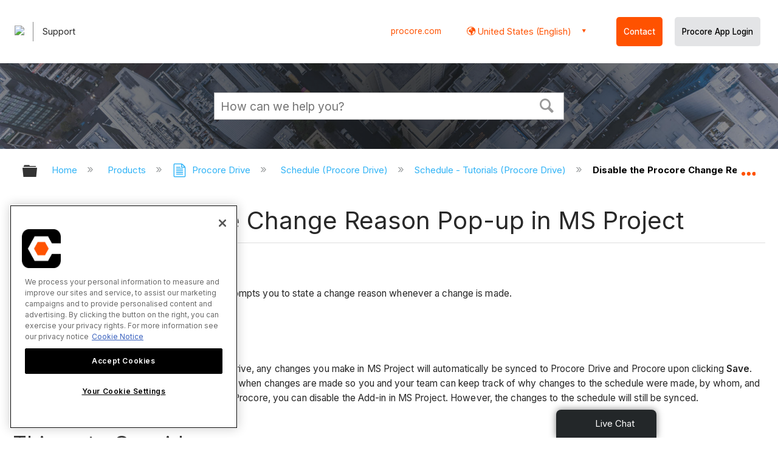

--- FILE ---
content_type: text/html; charset=utf-8
request_url: https://support.procore.com/products/procore-drive/schedule/tutorials/disable-the-procore-change-reason-popup-in-ms-project
body_size: 16857
content:
<!DOCTYPE html>
<html  lang="en">
<head prefix="og: http://ogp.me/ns# article: http://ogp.me/ns/article#">

        <meta name="viewport" content="width=device-width, initial-scale=1"/>
        <meta name="viewport" content="width=device-width, initial-scale=1, minimum-scale=1, maximum-scale=1, user-scalable=0"/>
        <meta name="google-site-verification" content="44uD9cLHv5Ual_le5MhhH6XdaVuYB2Z7IZtqaFefs_o"/>
        <meta name="generator" content="MindTouch"/>
        <meta name="robots" content="index,follow"/>
        <meta property="og:title" content="Disable the Procore Change Reason Pop-up in MS Project"/>
        <meta property="og:site_name" content="Procore"/>
        <meta property="og:type" content="article"/>
        <meta property="og:locale" content="en_US"/>
        <meta property="og:url" content="https://support.procore.com/products/procore-drive/schedule/tutorials/disable-the-procore-change-reason-popup-in-ms-project"/>
        <meta property="og:image" content="https://a.mtstatic.com/@public/production/site_12140/1576516131-social-share.png"/>
        <meta property="og:description" content="How to disable the Procore Add in on MS Project that prompts you to state a change reason whenever a change is made."/>
        <meta property="article:published_time" content="2015-06-11T21:42:59Z"/>
        <meta property="article:modified_time" content="2025-11-10T02:54:58Z"/>
        <meta name="twitter:card" content="summary"/>
        <meta name="twitter:title" content="Disable the Procore Change Reason Pop-up in MS Project"/>
        <meta name="twitter:description" content="How to disable the Procore Add in on MS Project that prompts you to state a change reason whenever a change is made."/>
        <meta name="twitter:image" content="https://a.mtstatic.com/@public/production/site_12140/1576516131-social-share.png"/>
        <meta name="description" content="How to disable the Procore Add in on MS Project that prompts you to state a change reason whenever a change is made."/>
        <link rel="canonical" href="https://support.procore.com/products/procore-drive/schedule/tutorials/disable-the-procore-change-reason-popup-in-ms-project"/>
        <link rel="search" type="application/opensearchdescription+xml" title="Procore Search" href="https://support.procore.com/@api/deki/site/opensearch/description"/>
        <link rel="apple-touch-icon" href="https://a.mtstatic.com/@public/production/site_12140/1576515997-apple-touch-icon.png"/>
        <link rel="shortcut icon" href="https://a.mtstatic.com/@public/production/site_12140/1576515995-favicon.ico"/>

        <script type="application/ld+json">{"@context":"http:\/\/schema.org","@type":"WebPage","name":"Disable the Procore Change Reason Pop-up in MS Project","url":"https:\/\/support.procore.com\/products\/procore-drive\/schedule\/tutorials\/disable-the-procore-change-reason-popup-in-ms-project"}</script>
        <script type="application/ld+json">{"@context":"http:\/\/schema.org","@type":"WebPage","name":"Disable the Procore Change Reason Pop-up in MS Project","url":"https:\/\/support.procore.com\/products\/procore-drive\/schedule\/tutorials\/disable-the-procore-change-reason-popup-in-ms-project","relatedLink":["https:\/\/support.procore.com\/products\/procore-drive\/schedule\/tutorials\/integrate-a-microsoft-project-schedule-using-procore-drive","https:\/\/support.procore.com\/products\/procore-drive\/schedule\/tutorials\/update-a-microsoft-project-schedule-in-procore-drive","https:\/\/support.procore.com\/products\/online\/user-guide\/project-level\/schedule\/tutorials\/assign-resources-to-microsoft-project-users","https:\/\/support.procore.com\/faq\/should-i-integrate-my-microsoft-project-schedule-in-procores-web-application-or-procore-drive","https:\/\/support.procore.com\/products\/procore-drive\/schedule\/tutorials\/integrate-a-primavera-p6-schedule-using-procore-drive"]}</script>
        <script type="application/ld+json">{"@context":"http:\/\/schema.org","@type":"BreadcrumbList","itemListElement":[{"@type":"ListItem","position":1,"item":{"@id":"https:\/\/support.procore.com\/products","name":"Products"}},{"@type":"ListItem","position":2,"item":{"@id":"https:\/\/support.procore.com\/products\/procore-drive","name":"Procore Drive"}},{"@type":"ListItem","position":3,"item":{"@id":"https:\/\/support.procore.com\/products\/procore-drive\/schedule","name":"Schedule (Procore Drive)"}},{"@type":"ListItem","position":4,"item":{"@id":"https:\/\/support.procore.com\/products\/procore-drive\/schedule\/tutorials","name":"Schedule - Tutorials (Procore Drive)"}}]}</script>

        <title>Disable the Procore Change Reason Pop-up in MS Project - Procore</title>


    <style type="text/css">/*<![CDATA[*/
#header-search{
    padding:1em;
    height:auto;
}

/* Configures width of items in locale picker to fit on a single line. Prevents text wrapping. -DO 7Jan2022  */
.mt-custom-header-div .mt-custom-header-container .mt-custom-header-right .dropdown #lang-dd li{
    width: max-content;
}/*]]>*/</style><style>/*<![CDATA[*/
@media print {
    .elm-header, footer, .embeddedServiceHelpButton, main > :not(article) {
        display:none!important;   
    }        
}

/*]]>*/</style>

        <link media="screen" type="text/css" rel="stylesheet" href="https://a.mtstatic.com/@cache/layout/anonymous-critical.css?_=01ecb6e970337532fa081d5099cd064a_c3VwcG9ydC5wcm9jb3JlLmNvbQ==:site_12140" id="mt-critical-css" />

    
        <link media="print" type="text/css" rel="stylesheet" href="https://a.mtstatic.com/@cache/layout/print.css?_=23cf54050c5d3eb22b961195d90576c5:site_12140" id="mt-print-css" />


    <script type="application/json" nonce="2084389ad693821cb2b4522a1ff1491e77cb54c8102ad4f82afc4df152363e31" id="mt-localizations-draft">
{"Draft.JS.alert.cancel.button":"OK","Draft.JS.alert.cancel.message":"You can not cancel a draft when the live page is unpublished.","Draft.JS.alert.cancel.title":"This draft cannot be canceled","Draft.JS.alert.publish.button":"OK","Draft.JS.alert.publish.message":"You can not publish a draft of a page with an unpublished parent","Draft.JS.alert.publish.title":"This draft cannot be published","Draft.JS.alert.unpublish.button":"OK","Draft.JS.alert.unpublish.message":"You can not unpublish a page when published subpages are present.","Draft.JS.alert.unpublish.title":"This page cannot be unpublished","Draft.JS.success.cancel":"The draft was successfully deleted.","Draft.JS.success.schedule.publish":"Publication schedule successfully created.","Draft.JS.success.publish":"The draft was successfully published.","Draft.JS.success.unpublish":"The page was successfully unpublished.","Draft.JS.success.unpublish.inherits-schedule\n        Draft.JS.success.unpublish.scheduled-to-publish":"[MISSING: draft.js.success.unpublish.inherits-schedule\n        draft.js.success.unpublish.scheduled-to-publish]","Draft.JS.success.update.schedule.publish":"Publication schedule successfully updated.","Draft.JS.success.update.schedule.unpublish":"[MISSING: draft.js.success.update.schedule.unpublish]","Draft.JS.success.delete.schedule\n        Draft.JS.success.delete.schedule.with.subpages\n        Draft.error.cancel":"[MISSING: draft.js.success.delete.schedule\n        draft.js.success.delete.schedule.with.subpages\n        draft.error.cancel]","Draft.error.publish":"There was an error publishing the draft.","Draft.error.unpublish":"There was an error unpublishing the page.","Draft.message.at":"at","Dialog.ConfirmSave.StrictIdf.title":"Oops!","Dialog.ConfirmSave.StrictIdf.error.missing-template-reference":"This article type requires a template reference widget. Not having one may negatively impact your site and SEO. Please contact CXone Expert support.","Dialog.ConfirmSave.StrictIdf.label.continue":"Proceed anyway","Dialog.ConfirmSave.StrictIdf.label.cancel":"Cancel","Dialog.ConfirmSave.StrictIdf.label.missing-template-reference-help-link":"Learn more about required references","Dialog.ConfirmSave.StrictIdf.error.invalid-idf":"This type of article should not exist at the requested location in the site hierarchy. Proceeding with the requested move may negatively impact site navigation and SEO.","Dialog.ConfirmSave.StrictIdf.label.invalid-idf-help-link":"Learn more about IDF structure","Dialog.EditDraft.page-title":"Create draft","Dialog.Scheduler.Common.label.am":"{0} AM","Dialog.Scheduler.Common.label.pm":"{0} PM","Dialog.Scheduler.Publish.alert-create-draft":"Create","Dialog.Scheduler.Publish.alert-existing-publication-scheduled":"This location has an existing publication schedule applied.  The new page will inherit this new schedule.","Dialog.Scheduler.Publish.alert-modify-message":"This draft is scheduled to be published {0} at {1}. A schedule cannot be modified or deleted less than 15 minutes from its start time.","Dialog.Scheduler.Publish.alert-modify-title":"This schedule cannot be modified","Dialog.Scheduler.Publish.button-close":"Close","Dialog.Scheduler.Publish.button-save":"Save publish schedule","Dialog.Scheduler.Publish.button-go-to-parent":"Go to parent","Dialog.Scheduler.Publish.do-not-have-permission-message":"This page will be published {0} with another page scheduled by {1}. You do not have permission to view this page. Please see {1} to resolve scheduling conflicts.","Dialog.Scheduler.Publish.go-to-parent-message":"This draft will be published {0}, scheduled by {1}. A schedule can only be modified where it was created.","Dialog.Scheduler.Publish.label.f1-link":"Learn about scheduled publishing","Dialog.Scheduler.Publish.page-title":"Publish","Dialog.Scheduler.Unpublish.button-save":"Save unpublish schedule","Dialog.Scheduler.Unpublish.alert-modify-message":"This page is scheduled to be unpublished {0} at {1}. A schedule cannot be modified or deleted less than 15 minutes from its start time.","Dialog.Scheduler.Unpublish.do-not-have-permission-message":"This page will be unpublished {0} with another page scheduled by {1}. You do not have permission to view this page. Please see {1} to resolve scheduling conflicts.","Dialog.Scheduler.Unpublish.go-to-parent-message":"This page will be unpublished {0}, scheduled by {1}. A schedule can only be modified where it was created.","Dialog.Scheduler.Unpublish.page-title":"Unpublish","Page.Dashboard.page-title":"Dashboard"}    </script>    <script type="application/json" nonce="2084389ad693821cb2b4522a1ff1491e77cb54c8102ad4f82afc4df152363e31" id="mt-localizations-editor">
{"Article.Attach.file.upload.toobig":"The file \"{1}\" is too large.  The maximum allowed file size is {0}.","Article.Attach.file.upload.notAllowed":"The selected file can not be uploaded because you do not have permission to upload files of that type.","Article.Attach.file.upload.fileExtension":"You picked a file with an unsupported extension.  Please try again with a valid file.","Article.Common.page-is-restricted-login":"You do not have permission to view this page - please try signing in.","Article.Common.page-save-conflict":"You may have overwritten a concurrent editor's changes. Use this page's <a title=\"Revision History\" target=\"_blank\" href=\"{0}\" >Revision History<\/a> to review.","Article.Error.page-couldnt-be-loaded":"The requested page's contents could not be loaded.","Article.Error.page-save-conflict":"A page already exists at {0}. Navigate to the existing page and edit the page if you wish to modify its contents.","Article.Error.page-save-forbidden":"Your session has expired or you do not have permission to edit this page.","Article.Error.page-title-required":"A page title is required.","Article.edit.summary":"Edit summary","Article.edit.summary-reason":"Why are you making this edit?","Article.edit.enter-reason":"Enter reason (viewable in Site History Report)","Component.YoutubeSearch.error.key-invalid":"Your YouTube API Key was improperly configured. Please review the article at the","Component.YoutubeSearch.error.key-missing":"Your CXone Expert deployment needs to update your YouTube API Key. Details on how to update can be found at the","Component.YoutubeSearch.error.search-failed":"Search failed","Component.YoutubeSearch.info.not-found":"No videos found","Component.YoutubeSearch.label.video-url":"Video URL","Component.YoutubeSearch.placeholder.query":"Video URL or YouTube search query","Dialog.ConfirmCancel.button.continue-editing":"Continue editing","Dialog.ConfirmCancel.button.discard-changes":"Discard changes","Dialog.ConfirmCancel.message.changes-not-saved":"Your changes have not been saved to MindTouch.","Dialog.ConfirmCancel.title":"Discard changes?","Dialog.ConfirmDeleteRedirects.label.delete-redirects-help-link":"Learn more about deleting redirects","Dialog.ConfirmSave.error.redirect":"A redirect exists at this location and will be deleted if you continue. This may negatively impact your site and SEO. Please contact CXone Expert support.","Dialog.ConfirmSave.label.cancel":"Cancel","Dialog.ConfirmSave.label.continue":"Continue","Dialog.ConfirmSave.title":"Delete redirect?","Dialog.ConfirmSave.StrictIdf.error.invalid-idf":"This type of article should not exist at the requested location in the site hierarchy. Proceeding with the requested move may negatively impact site navigation and SEO.","Dialog.ConfirmSave.StrictIdf.error.missing-template-reference-insert":"You've removed the template reference, which is required for this page. Click Insert to reinsert the template reference.","Dialog.ConfirmSave.StrictIdf.label.cancel":"Cancel","Dialog.ConfirmSave.StrictIdf.label.continue":"Proceed anyway","Dialog.ConfirmSave.StrictIdf.label.insert":"Insert","Dialog.ConfirmSave.StrictIdf.label.missing-template-reference-help-link":"Learn more about required references","Dialog.ConfirmSave.StrictIdf.label.invalid-idf-help-link":"Learn more about IDF structure","Dialog.ConfirmSave.StrictIdf.title":"Oops!","Dialog.JS.wikibits-edit-section":"Edit section","Dialog.SaveRequired.button.cancel":"Cancel","Dialog.SaveRequired.button.save":"Save and continue","Dialog.SaveRequired.label.change-title-start":"This page needs a different title than","Dialog.SaveRequired.label.change-title-end":"Please make the correction and try again.","Dialog.SaveRequired.label.new-page-alert":"This operation can not be performed on a page that has not yet been created. In order to do that, we need to quickly save what you have.","Dialog.SaveRequired.title":"Save required","Draft.error.save-unpublished":"You cannot save an unpublished draft at {0}. A published page already exists at that location.","GUI.Editor.alert-changes-made-without-saving":"You have made changes to the content without saving your changes. Are you sure you want to exit this page?","GUI.Editor.error.copy-hint":"To avoid losing your work, copy the page contents to a new file and retry saving again.","GUI.Editor.error.server-error":"A server error has occurred.","GUI.Editor.error.unable-to-save":"We are unable to save this page","Redist.CKE.mt-save.save-to-file-link":"Save the page content to a file","Redist.CKE.mt-autosave.contents-autosaved":"The page contents were autosaved to the browser's local storage {0}","System.API.Error.invalid-redirect":"Cannot create a redirect on a page with sub-pages.","System.API.Error.invalid-redirect-target":"The redirect does not point at a valid page."}    </script>    <script type="application/json" nonce="2084389ad693821cb2b4522a1ff1491e77cb54c8102ad4f82afc4df152363e31" id="mt-localizations-file-uploader">
{"Dialog.Attach.allowed-types":"Allowed file types:","Dialog.Attach.button.upload":"Upload","Dialog.Attach.choose-files-dad":"Choose files to upload or drag and drop files into this window.","Dialog.Attach.max-size":"Maximum upload file size: {0}"}    </script>    <script type="application/json" nonce="2084389ad693821cb2b4522a1ff1491e77cb54c8102ad4f82afc4df152363e31" id="mt-localizations-grid-widget">
{"Article.Common.page-is-restricted-login":"You do not have permission to view this page - please try signing in.","MindTouch.Help.Page.search-unavailable":"Sorry, search is currently unavailable.","MindTouch.Reports.data.empty-grid-text":"No Data Available.","Page.StructuredTags.error-update":"An unknown error occurred."}    </script>    <script type="application/json" nonce="2084389ad693821cb2b4522a1ff1491e77cb54c8102ad4f82afc4df152363e31" id="mt-localizations-tree-widget">
{"Skin.Common.home":"Home","Dialog.Common.error.path-not-found":"The requested page or section could not be loaded. Please update the link.","Dialog.JS.loading":"Loading...","Dialog.JS.loading.copy":"Copying page(s)...","Dialog.JS.loading.insertImage":"Inserting image...","Dialog.JS.loading.move":"Moving page(s)...","Dialog.JS.loading.moveFile":"Moving file...","Dialog.JS.loading.search":"Searching...","MindTouch.Help.Page.in":"in","MindTouch.Help.Page.no-search-results":"Sorry, we can't find what you are looking for.","MindTouch.Help.Page.no-search-try":"Try searching for something else, selecting a category, or try creating a ticket.","MindTouch.Help.Page.retrysearch":"Click here to search the whole site.","MindTouch.Help.Page.search-error-try":"Please try again later.","MindTouch.Help.Page.search-unavailable":"Sorry, search is currently unavailable."}    </script>    <script type="application/json" nonce="2084389ad693821cb2b4522a1ff1491e77cb54c8102ad4f82afc4df152363e31" id="mt-localizations-dialog">
{"Dialog.Common.button.cancel":"Cancel","Dialog.Common.button.ok":"OK","Dialog.Common.label.home":"Home"}    </script>
    <script type="text/javascript" data-mindtouch-module="true" nonce="2084389ad693821cb2b4522a1ff1491e77cb54c8102ad4f82afc4df152363e31" src="https://a.mtstatic.com/deki/javascript/out/globals.jqueryv2.2.4.js?_=e0b19cc4575601f62d247de7bea281149d1b4519:site_12140"></script><script type="application/json" id="mt-global-settings" nonce="2084389ad693821cb2b4522a1ff1491e77cb54c8102ad4f82afc4df152363e31">{"articleType":"tutorial","attachFileMax":1000,"baseHref":"https:\/\/support.procore.com","cacheFingerprint":"e0b19cc4575601f62d247de7bea281149d1b4519:site_12140","canFileBeAttached":false,"cdnHostname":"a.mtstatic.com","clientSideWarnings":false,"dntEditorConfig":false,"draftEditable":false,"followRedirects":1,"idfHideTemplateTags":false,"idfVersion":"IDF3","isArticleReviewCommunityMembersEnabled":false,"isDraftAllowed":false,"isDraftManagerReportDownloadEnabled":false,"isDraftRequest":false,"isFindAndReplaceUndoEnabled":false,"isGenerativeSearchEnabled":false,"isGenerativeSearchDisclaimerEnabled":true,"isGenerativeSearchStreamResponseToggleEnabled":true,"isContentAdequacyEnabled":true,"isGenerativeSearchOnDemandEvaluationEnabled":true,"isFileDescriptionCaptionableByLlmEnabled":false,"isGoogleAnalyticsEnabled":true,"isGuideTabMultipleClassificationsEnabled":false,"isHawthornThemeEnabled":false,"isIframeSandboxEnabled":false,"isImportExportEnhancementsEnabled":false,"isImportExportMediaEnabled":false,"isExternalImportEnabled":false,"isInteractionAnalyticsDebugEnabled":false,"isDevelopmentModeEnabled":false,"isInteractionAnalyticsEnabled":true,"isKcsEnabledOnPage":false,"isMediaManagerEnabled":true,"isPinnedPagesEnabled":true,"isReportDownloadEnabled":false,"isSchedulePublishEnabled":true,"isSearchAsYouTypeEnabled":false,"isTinymceAiAssistantEnabled":false,"isSearchInsightsDownloadEnabled":true,"isSentimentAnalysisEnabled":true,"isShowMoreChildrenNodesEnabled":false,"isShowTerminalNodesEnabled":false,"isSkinResponsive":true,"isSmoothScrollEnabled":true,"isTinyMceEnabled":false,"isTreeArticleIconsEnabled":false,"isXhrF1WebWidgetEnabled":true,"isXhrIEMode":false,"kcsEnabled":false,"kcsV2Enabled":false,"kcsV2GuidePrivacySetting":"Semi-Public","learningPathsEnabled":true,"maxFileSize":268435456,"moduleMode":"global","pageEditable":false,"pageId":3203,"pageIsRedirect":false,"pageLanguageCode":"en-US","pageName":"Disable the Procore Change Reason Pop-up in MS Project","pageNamespace":"","pageOrderLimit":1000,"pagePermissions":["LOGIN","BROWSE","READ","SUBSCRIBE"],"pageRevision":"26","pageSectionEditable":false,"pageTitle":"products\/procore-drive\/schedule\/tutorials\/disable-the-procore-change-reason-popup-in-ms-project","pageViewId":"12b52748-6992-4234-b2cd-ecb17be6b466","pathCommon":"\/@style\/common","pathSkin":"\/@style\/elm","relatedArticlesDetailed":true,"removeBlankTemplate":false,"removeDeleteCheckbox":true,"cidWarningOnDelete":true,"scriptParser":2,"sessionId":"YmQ3OWMyNzctZTA1Zi00OTZkLTlhZjEtMjRiOGU5ZGE1N2U0fDIwMjUtMTItMTFUMTQ6NDI6MDU=","showAllTemplates":true,"siteAuthoringPageThumbnailManagementEnabled":true,"skinStyle":"columbia.elm","spaceballs2Enabled":false,"strictIdfEnabled":false,"uiLanguage":"en-us","userId":2,"userIsAdmin":false,"userIsAnonymous":true,"userIsSeated":false,"userName":"Anonymous User","userPermissions":["LOGIN","BROWSE","READ","SUBSCRIBE"],"userSystemName":"Anonymous","userTimezone":"-08:00","webFontConfig":{"google":{"families":null}},"apiToken":"xhr_2_1765464125_85033b44f414452c75e0c8e1b9601bf514b0d762e03bdd525ce04c3c7013aa27","displayGenerativeSearchDisclaimer":true}</script><script type="text/javascript" data-mindtouch-module="true" nonce="2084389ad693821cb2b4522a1ff1491e77cb54c8102ad4f82afc4df152363e31" src="https://a.mtstatic.com/deki/javascript/out/deki.legacy.js?_=e0b19cc4575601f62d247de7bea281149d1b4519:site_12140"></script><script type="text/javascript" data-mindtouch-module="true" nonce="2084389ad693821cb2b4522a1ff1491e77cb54c8102ad4f82afc4df152363e31" src="https://a.mtstatic.com/deki/javascript/out/community.js?_=e0b19cc4575601f62d247de7bea281149d1b4519:site_12140"></script><script type="text/javascript" data-mindtouch-module="true" nonce="2084389ad693821cb2b4522a1ff1491e77cb54c8102ad4f82afc4df152363e31" src="https://a.mtstatic.com/deki/javascript/out/standalone/skin_elm.js?_=e0b19cc4575601f62d247de7bea281149d1b4519:site_12140"></script><script type="text/javascript" data-mindtouch-module="true" nonce="2084389ad693821cb2b4522a1ff1491e77cb54c8102ad4f82afc4df152363e31" src="https://a.mtstatic.com/deki/javascript/out/standalone/pageBootstrap.js?_=e0b19cc4575601f62d247de7bea281149d1b4519:site_12140"></script>

    
        <!-- HTMX Library -->

<script src="https://cdn.jsdelivr.net/npm/htmx.org@2.0.8/dist/htmx.min.js"></script>

<script defer>/*<![CDATA[*/
htmx.config.selfRequestsOnly = false;
/*]]>*/</script>

<!-- Collapsible Content from Support Site 2.0 -->
<script defer>/*<![CDATA[*/
function collapsibleContentSetup() {
  const collapsibleContentButtons = [
    ...document.querySelectorAll(".collapsible .trigger"),
  ];
  collapsibleContentButtons.forEach((button, index) => {
    const idString = `-collapsible-${index}`;
    const parentCollapsibleDiv = button.closest(".collapsible");
    const chevronIcon = parentCollapsibleDiv.querySelector(
      "[data-icon='chevron-right'",
    );
    if (chevronIcon) {
      button.appendChild(chevronIcon);
    }
    const collapsibleContentPanel = parentCollapsibleDiv.querySelector(
      ".col-content",
    );
    if (collapsibleContentPanel) {
      collapsibleContentPanel.id = "content" + idString;
      button.id = "trigger" + idString;
      button.setAttribute("aria-controls", "content" + idString);
      const startExpanded =
        collapsibleContentPanel.classList.contains("startExpanded");
      collapsibleContentPanel.setAttribute(
        "aria-hidden",
        (!startExpanded).toString(),
      );
      collapsibleContentPanel.style.maxHeight = startExpanded
        ? `${collapsibleContentPanel.scrollHeight}px`
        : "0";
      button.setAttribute("aria-expanded", startExpanded.toString());

      button.addEventListener("click", (e) => {
        e.preventDefault();
        const expanded = button.getAttribute("aria-expanded") === "true";
        button.setAttribute("aria-expanded", (!expanded).toString());
        if (
          !collapsibleContentPanel.ariaHidden ||
          collapsibleContentPanel.ariaHidden === "false"
        ) {
          collapsibleContentPanel.style.maxHeight = "0";
          collapsibleContentPanel.ariaHidden = "true";
        } else {
          collapsibleContentPanel.style.maxHeight = `${collapsibleContentPanel.scrollHeight}px`;
          collapsibleContentPanel.ariaHidden = "false";
        }
      });
    }
  });
}

window.addEventListener('load', ()=>{
collapsibleContentSetup();
});

/*]]>*/</script>



<!-- Recaptcha for contact support form - -->

<script defer src="https://www.google.com/recaptcha/api.js"></script>

<!-- Back to Top Button by Tie Dec 14 2023 -->

<script defer>/*<![CDATA[*/

window.onscroll = function () {
  scrollFunction();
};

function scrollFunction() {
  if (!document.querySelector(".columbia-article-topic-category")) {
    const backToTopButton = document.querySelector("#back-to-top-button");
    const pageText = document.querySelector(".mt-content-container");
    if (pageText.getBoundingClientRect().top < -20) {
      backToTopButton.style.display = "block";
    } else {
      backToTopButton.style.display = "none";
    }
  }
}

function scrollToTop() {
  const pageText = document.querySelector(".mt-content-container");

  pageText.scrollIntoView({
    behavior: "smooth",
    block: "start",
    inline: "nearest",
  });
}

/*]]>*/</script>

<!-- Global Responsive Book Functions Added by Tie Jun 14 2023 -->
<script>/*<![CDATA[*/
function displaySection(id){
    $(".content-section").hide();  
    $(id).show();
    var $menuButton = $('#mobile-menu-toggle');
    var $toc = $('.toc-sop');
    var $content = $('.content-sop');
    if ($(window).scrollTop() > $(".content-sop").offset().top) {
       $([document.documentElement, document.body]).animate({
           scrollTop: $(id).offset().top - 84
       }, 100);
    }
    $('.toc-sop a').removeClass('selected-chapter');
    str1=".toc-sop a[onclick*=\\'\\";
    str3="\\']";
    fin_str=str1.concat(id,str3);
    $(fin_str).addClass('selected-chapter');
    $menuButton.attr("aria-expanded","false");
    $content.attr("data-mobile-visible","true");
    $toc.attr("data-mobile-visible","false");
    const newURL = new URL(window.location.href);
newURL.hash = id;
history.pushState({},'',newURL);
    return false;
}

function toggleToc(){
    var $menuButton = $('#mobile-menu-toggle');
    var $toc = $('.toc-sop');
    var $content = $('.content-sop');
         
    if ($menuButton.attr("aria-expanded") === "false") {
        $menuButton.attr("aria-expanded","true");
        $content.attr("data-mobile-visible","false");
        $toc.attr("data-mobile-visible","true");
        
    } else {
        $menuButton.attr("aria-expanded","false");
        $content.attr("data-mobile-visible","true");
        $toc.attr("data-mobile-visible","false");
        
    
    }
    

}
/*]]>*/</script>

<!-- Put Page ID on Page Settings Added by Tie Apr 14, 2022 -->

<script>/*<![CDATA[*/
document.addEventListener("DOMContentLoaded", function (e) {
  if (document.querySelector("#mt-summary")) {
    var pageId = document.querySelector("#mt-summary").dataset.pageId;
    var text = document.createElement("p");
    var box = document.querySelector(".mt-collapsible-section");
    text.innerText = `Page ID: ${pageId}`;
    box.appendChild(text);
   var line = document.querySelector(".elm-meta-data.elm-meta-top");
  if (document.querySelector("#mt-summary")) {
    line.style.display = "block";
    box.appendChild(line);
  } 
  }
});

/*]]>*/</script>

<!-- Define Deprecated Video Hiding Function Sitewide Added by Tie Marc 30, 2022 -->
<script>/*<![CDATA[*/
 function hideDeprecatedVideos() {
    let thisurl = window.location.href;
    if (thisurl.includes('Media_Library') || thisurl.includes('/tc') || thisurl.includes('/tutorials')) {
        $('.deprecated-video').show();
    };
}
 $(function () {
     if ($('.deprecated-video').length) {
         hideDeprecatedVideos();
     }
 })
/*]]>*/</script>
<!-- Define Sorting functions sitewide Added by Tie Marc 11, 2022 -->

<script>/*<![CDATA[*/
const language = 'en-us' //Change this two lines during localization
const noAlphabetArray = ['zh-cn'];

const compareFun = (a, b) => {
    return new Intl.Collator(language).compare(a.title, b.title);

}

let sortTerms = (elementType, section, skipFirst) => {
    let terms = [...section.querySelectorAll(elementType)]
    let firstElement = section.firstElementChild;


    let termHeaders = terms.map(e => e.innerText)
    let termObject = []
    termHeaders.forEach((title, index) => {
        termObject.push({
            title
        });
        termObject[index].header = terms[index];

    });
    termObject.sort(compareFun);
    section.innerHTML = '';
    if (skipFirst) {
        section.append(firstElement);
    }

    termObject.forEach((element) => {
        section.append(element.header);
    });

}
const sortItems = (definitionSelector, sortItemSelector, skipFirst = false) => {
    let definitionsSections = [...document.querySelectorAll(definitionSelector)];
    definitionsSections.forEach(section => sortTerms(sortItemSelector, section, skipFirst));
}

/*]]>*/</script>

<!-- Hide content from other regions Added by Tie Marc 7, 2022 -->
<script>/*<![CDATA[*/
function getSubdomain() {
  let host = window.location.host;
  let subdomain = host.split(".")[0];
  return subdomain;
}

function getLocaleBySubdomain(subdomain) {
  if (subdomain == "de") {
    return "de-de";
  }

  if (subdomain == "es") {
    return "es-419";
  }

  if (subdomain == "fr") {
    return "fr-fr";
  }

  if (subdomain == "support") {
    return "en-us";
  }

  return subdomain;
}

function getAllLocales() {
  var listedLocales = $(".localization-group")
    .map(function () {
      return $(this).data("locale");
    })
    .get();
  return listedLocales;
}

function hideOtherLocales() {
  const subdomain = getSubdomain();
  const locale = getLocaleBySubdomain(subdomain);
  let styleElement = document.createElement("style");
  styleElement.setAttribute("type", "text/css");
  styleElement.innerText = `.localization-group:not([data-locale*='${locale}']) {\ndisplay: none;\n}\n`;
  styleElement.innerText +=
    '.localization-group[data-locale="else"] {\ndisplay: unset;\n}';
  styleElement.innerText += `.localization-group[data-locale*="${locale}"] ~ .localization-group[data-locale="else"] {\ndisplay: none;\n}`;

  document.head.appendChild(styleElement);
}
$(function () {
  hideOtherLocales();
})

/*]]>*/</script>

<!-- Collapsible Content. Added by Tie Apr 21, 2020 -->
<script>/*<![CDATA[*/
$(window).on('load', function(e){
    $('.collapsible').find('.trigger').on('click',function(){

        $(this).closest('.collapsible').find('.col_content').slideToggle('350');
        if ($(this).find('.arrowclass').hasClass('fa-chevron-circle-right')){
            $(this).find('.arrowclass').removeClass('fas fa-chevron-circle-right');
            $(this).find('.arrowclass').addClass('fas fa-chevron-circle-down');      
        }
        else if ($(this).find('.arrowclass').hasClass('fa-chevron-circle-down')){
            $(this).find('.arrowclass').removeClass('fas fa-chevron-circle-down');
            $(this).find('.arrowclass').addClass('fas fa-chevron-circle-right');
        }
        else if ($(this).find('.arrowclass').hasClass('fa-chevron-right')){
            $(this).find('.arrowclass').removeClass('fas fa-chevron-right');
            $(this).find('.arrowclass').addClass('fas fa-chevron-down');
        }
        else {
            $(this).find('.arrowclass').removeClass('fas fa-chevron-down');
            $(this).find('.arrowclass').addClass('fas fa-chevron-right');
        }
    });
});
function colex(el) {
  $(el).closest(".collapsible").find(".col_content").slideToggle("350");
  if ($(el).find(".arrowclass").hasClass("fa-chevron-circle-right")) {
    $(el).find(".arrowclass").removeClass("fas fa-chevron-circle-right");
    $(el).find(".arrowclass").addClass("fas fa-chevron-circle-down");
  } else if ($(el).find(".arrowclass").hasClass("fa-chevron-circle-down")) {
    $(el).find(".arrowclass").removeClass("fas fa-chevron-circle-down");
    $(el).find(".arrowclass").addClass("fas fa-chevron-circle-right");
  } else if ($(el).find(".arrowclass").hasClass("fa-chevron-right")) {
    $(el).find(".arrowclass").removeClass("fas fa-chevron-right");
    $(el).find(".arrowclass").addClass("fas fa-chevron-down");
  } else {
    $(el).find(".arrowclass").removeClass("fas fa-chevron-down");
    $(el).find(".arrowclass").addClass("fas fa-chevron-right");
  }
}
/*]]>*/</script>

<!-- User ID Tracking. Added by Dean Feb 21, 2018 -->
<script>/*<![CDATA[*/document.addEventListener("DOMContentLoaded", function() { 
  var json = JSON.parse(document.getElementById('mt-global-settings').textContent)

  if (!json['userIsAnonymous']) {
    var dataLayer = window.dataLayer || {};
    dataLayer.push({
      'event': 'setUserId',
      'userId': json['userId']
    });

    window.Procore = window.Procore || {};
    window.Procore.metrics = window.Procore.metrics || {};
    window.Procore.metrics.user = window.Procore.metrics.user || {};
    window.Procore.metrics.user.mtid = json['userId'];
  }
});
/*]]>*/</script>

<!-- Start Custom Print Style -->

<!-- End User ID Tracking -->



<!-- Adobe Launch: Added 9/10/2019 by Joshua Bradley -->
<script src="//assets.adobedtm.com/launch-EN162b61ce5645478888c92738b130b2f3.min.js" async="async"></script>
<!-- End Adobe Launch-->

<!-- Google Tag Manager -->
<script>/*<![CDATA[*/(function(w,d,s,l,i){w[l]=w[l]||[];w[l].push({'gtm.start':
new Date().getTime(),event:'gtm.js'});var f=d.getElementsByTagName(s)[0],
j=d.createElement(s),dl=l!='dataLayer'?'&l='+l:'';j.async=true;j.src=
'https://www.googletagmanager.com/gtm.js?id='+i+dl;f.parentNode.insertBefore(j,f);
})(window,document,'script','dataLayer','GTM-NWZQ5W6');/*]]>*/</script>
<!-- End Google Tag Manager -->

<!-- Start Typography -->
<link rel="stylesheet" type="text/css" href="https://cloud.typography.com/6912732/682666/css/fonts.css">
<link rel="stylesheet" type="text/css" href="https://mkt-cdn.procore.com/fonts/sctogrotesk/sctogrotesk.css">
<link href="https://fonts.googleapis.com/css2?family=Inter:wght@300;400;500;600;700&amp;display=swap" rel="stylesheet" as="style">

<!-- End Typography -->

<!-- Start of FontAwesome -->
<link href="//cdnjs.cloudflare.com/ajax/libs/font-awesome/6.4.0/css/all.min.css" rel="stylesheet">
<link rel="stylesheet" href="https://use.fontawesome.com/releases/v5.8.2/css/all.css" integrity="sha384-oS3vJWv+0UjzBfQzYUhtDYW+Pj2yciDJxpsK1OYPAYjqT085Qq/1cq5FLXAZQ7Ay" crossorigin="anonymous">
<!-- End of FontAwesome -->

<!-- Start Service Cloud Header for Ticket Form -->

<!-- End Service Cloud Header for Ticket Form -->

<!-- Start Service Cloud Deployment Code for Live Agent - SnapIn Widget -->

<!-- End Service Cloud Deployment Code for Live Agent - SnapIn Widget -->

<!-- Start Service Cloud Deployment Code for Live Agent Widget -->
<script type="text/javascript" src="https://c.la4-c2-chi.salesforceliveagent.com/content/g/js/39.0/deployment.js"></script>
<script type="text/javascript">/*<![CDATA[*/
liveagent.init('https://d.la4-c2-chi.salesforceliveagent.com/chat', '572340000008OaS', '00D300000000QCK');
/*]]>*/</script>
<!-- End Service Cloud Deployment Code for Live Agent Widget -->

<!--BEGIN QUALTRICS WEBSITE FEEDBACK SNIPPET-->
<script type="text/javascript">/*<![CDATA[*/
(function(){var g=function(e,h,f,g){
this.get=function(a){for(var a=a+"=",c=document.cookie.split(";"),b=0,e=c.length;b<e;b++){for(var d=c[b];" "==d.charAt(0);)d=d.substring(1,d.length);if(0==d.indexOf(a))return d.substring(a.length,d.length)}return null};
this.set=function(a,c){var b="",b=new Date;b.setTime(b.getTime()+6048E5);b="; expires="+b.toGMTString();document.cookie=a+"="+c+b+"; path=/; "};
this.check=function(){var a=this.get(f);if(a)a=a.split(":");else if(100!=e)"v"==h&&(e=Math.random()>=e/100?0:100),a=[h,e,0],this.set(f,a.join(":"));else return!0;var c=a[1];if(100==c)return!0;switch(a[0]){case "v":return!1;case "r":return c=a[2]%Math.floor(100/c),a[2]++,this.set(f,a.join(":")),!c}return!0};
this.go=function(){if(this.check()){var a=document.createElement("script");a.type="text/javascript";a.src=g+ "&t=" + (new Date()).getTime();document.body&&document.body.appendChild(a)}};
this.start=function(){var a=this;window.addEventListener?window.addEventListener("load",function(){a.go()},!1):window.attachEvent&&window.attachEvent("onload",function(){a.go()})}};
try{(new g(100,"r","QSI_S_ZN_6otcNWnvNuWtiwl","https://zn6otcnwnvnuwtiwl-procore.siteintercept.qualtrics.com/WRSiteInterceptEngine/?Q_ZID=ZN_6otcNWnvNuWtiwl")).start()}catch(i){}})();
/*]]>*/</script><div id="ZN_6otcNWnvNuWtiwl"><!--DO NOT REMOVE-CONTENTS PLACED HERE--></div>
<!--END WEBSITE FEEDBACK SNIPPET-->

 <!-- OneTrust Cookies Consent Notice start for procore.com -->
<script src="https://cdn.cookielaw.org/scripttemplates/otSDKStub.js" type="text/javascript" charset="UTF-8" data-domain-script="cbdfc14e-1f05-4d37-82a6-11d3228b4df5"></script>
<script type="text/javascript">/*<![CDATA[*/
function OptanonWrapper() { }
/*]]>*/</script>
<!-- OneTrust Cookies Consent Notice end for procore.com -->
    

<script type="text/javascript" nonce="2084389ad693821cb2b4522a1ff1491e77cb54c8102ad4f82afc4df152363e31">(function(i,s,o,g,r,a,m){i['GoogleAnalyticsObject']=r;i[r]=i[r]||function(){(i[r].q=i[r].q||[]).push(arguments)},i[r].l=1*new Date();a=s.createElement(o),m=s.getElementsByTagName(o)[0];a.async=1;a.src=g;m.parentNode.insertBefore(a,m)})(window,document,'script','//www.google-analytics.com/analytics.js','ga');ga('create','UA-65721316-4','support.procore.com',{name:'mtTracker',allowLinker:true});ga('mtTracker.require','linker');ga('mtTracker.set', 'anonymizeIp', true);ga('mtTracker.send','pageview');document.addEventListener('mindtouch-web-widget:f1:loaded',function(e){var t=e.data||{},d=t.widget;d&&''!==t.embedId&&document.addEventListener('mindtouch-web-widget:f1:clicked',function(e){var t=(e.data||{}).href;if(t){var n=document.createElement('a');n.setAttribute('href',t),'expert-help.nice.com'===n.hostname&&(e.preventDefault(),ga('linker:decorate',n),d.open(n.href))}})});</script>
</head>
<body class="elm-user-anonymous columbia-page-main columbia-article-tutorial columbia-browser-chrome columbia-platform-macintosh columbia-breadcrumb-home-products-procore-drive-schedule-tutorials-disable-the-procore-change-reason-popup-in-ms-project columbia-live no-touch columbia-lang-en-us columbia-skin-elm">
<a class="elm-skip-link" href="#elm-main-content" title="Press enter to skip to the main content">Skip to main content</a><main class="elm-skin-container" data-ga-category="Anonymous | page">
    <header class="elm-header">
        <div class="elm-header-custom">

<div class="mt-custom-header-div"><div class="mt-custom-header-container"><div class="mt-custom-header-logo"><a target="_self" href="https://support.procore.com/" rel="internal"><img src="https://support.procore.com/@api/deki/site/logo.png?default=https://a.mtstatic.com/skins/common/logo/logo.png%3F_%3De0b19cc4575601f62d247de7bea281149d1b4519:site_12140" /><span id="support-logo">Support</span></a></div><ul class="mt-custom-header-right"><li class="mt-custom-header-marketing"><a target="_blank" href="https://www.procore.com?journey=supporttoprocore" rel="external noopener nofollow" class="link-https">procore.com</a></li><li class="dropdown dropdown-hover"><a href="#" class="dropdown-toggle mt-icon-earth mt-icon-arrow-down7" role="button"> United States (English)</a><ul class="dropdown-menu" id="lang-dd" style="display: none;"><li><a target="_self" href="https://es.support.procore.com/" rel="external nofollow" class="link-https">Am&eacute;rica Latina (Espa&ntilde;ol)</a></li><li><a target="_self" href="https://en-au.support.procore.com/" rel="external nofollow" class="link-https">Australia (English)</a></li><li><a target="_self" href="https://pt-br.support.procore.com/" rel="external nofollow" class="link-https">Brasil (Portugu&ecirc;s)</a></li><li><a target="_self" href="https://en-ca.support.procore.com/" rel="external nofollow" class="link-https">Canada (English)</a></li><li><a target="_self" href="https://fr-ca.support.procore.com/" rel="external nofollow" class="link-https">Canada (Fran&ccedil;ais)</a></li><li><a target="_self" href="https://de.support.procore.com/" rel="external nofollow" class="link-https">Deutschland (Deutsch)</a></li><li><a target="_self" href="https://es-es.support.procore.com/" rel="external nofollow" class="link-https">Espa&ntilde;a (Espa&ntilde;ol)</a></li><li><a target="_self" href="https://fr.support.procore.com/" rel="external nofollow" class="link-https">France (Fran&ccedil;ais)</a></li><li><a target="_self" href="https://pl-pl.support.procore.com/" rel="external nofollow" class="link-https">Polska (Polski) - BETA</a></li><li><a target="_self" href="https://en-gb.support.procore.com/" rel="external nofollow" class="link-https">United Kingdom (English)</a></li><li><a target="_self" class="internal" href="https://support.procore.com/" rel="internal">United States (English)</a></li><li><a target="_self" href="https://zh-sg.support.procore.com/" rel="external nofollow" class="link-https">&#26032;&#21152;&#22369;&#65288;&#31616;&#20307;&#20013;&#25991;&#65289;</a></li><li><a target="_self" href="https://ja-jp.support.procore.com/" rel="external nofollow" class="link-https">&#26085;&#26412;&#65288;&#26085;&#26412;&#35486;&#65289;</a></li></ul></li><li class="mt-custom-header-listitem"><a target="_blank" href="https://support.procore.com/references/contact-support" rel="internal">Contact</a></li><li class="mt-custom-header-listitem-login"><a target="_blank" href="https://app.procore.com?journey=supporttologin" rel="external noopener nofollow" class="link-https">Procore App Login</a></li></ul></div></div><div class="mt-prepend-home mt-custom-home elm-nav" id="header-search"><div class="elm-nav-container"><script type="application/json" id="mt-localizations-help-widget">/*<![CDATA[*/{"Help.Widget.button.text":"Search","Help.Widget.label.text":"Query","Help.Widget.placeholder.text":"How can we help you?"}/*]]>*/</script><div class="mt-inputredirect" data-query-key="q" data-path=""></div></div></div>



<script type="text/javascript">/*<![CDATA[*/
$(document).ready(function(){
   $('.mt-custom-header-right .dropdown').hover(function(){
       $(this).children('.dropdown-menu').toggle();
   }) 
});/*]]>*/</script>

<script type="text/javascript">/*<![CDATA[*/
/*
Adds Training Center Help action to Pro Member Nav. Dean Jan 11, 2018
*/
$(document).ready(function(){
$('.elm-header-user-nav.elm-nav .elm-nav-container>ol').prepend('<li><a class="mt-icon-editor-training-link" style="display:inline" target="_blank" href="/tc/Training_Center_Help/">Training Center Help</a></li>');
});/*]]>*/</script>
</div>
        <div class="elm-nav mt-translate-module" hidden="true">
            <div class="elm-nav-container mt-translate-container"></div>
        </div>
        <div class="elm-header-logo-container">
            <a href="https://support.procore.com" title="Procore" aria-label='Link to home'><img src="https://a.mtstatic.com/@public/production/site_12140/1681317600-logo.png" alt="Procore" /></a>
        </div>
        
        <nav class="elm-header-user-nav elm-nav" role="navigation">
            <div class="elm-nav-container">
                <ol>
                    <li class="elm-global-search" data-ga-action="Header search"><a class="mt-icon-site-search mt-toggle-form" href="#" title="Search site">Search site</a>
<div class="mt-quick-search-container mt-toggle-form-container">
    <form action="/Special:Search">
        <input name="qid" id="mt-qid-skin" type="hidden" value="" />
        <input name="fpid" id="mt-search-filter-id" type="hidden" value="230" />
        <input name="fpth" id="mt-search-filter-path" type="hidden" />
        <input name="path" id="mt-search-path" type="hidden" value="" />

        <label class="mt-label" for="mt-site-search-input">
            Search
        </label>
        <input class="mt-text mt-search search-field" name="q" id="mt-site-search-input" placeholder="How can we help you?" type="search" />
        <button class="mt-button ui-button-icon mt-icon-site-search-button search-button" type="submit">
            Search
        </button>
    </form>
</div>
<div class="elm-search-back"><a class="mt-icon-browser-back" data-ga-label="Browse back" href="#" id="mt-browser-back" title="Go back to previous article">Go back to previous article</a></div>
</li>
                    <li class="elm-user-menu"><ol class="mt-user-menu">


    <li class="mt-user-menu-user">
        <a class="mt-icon-quick-sign-in "
           href="https://support.procore.com/Special:AuthenticationProviders?returntotitle=products%2Fprocore-drive%2Fschedule%2Ftutorials%2Fdisable-the-procore-change-reason-popup-in-ms-project"
           title="Sign in">Sign in</a>

    </li>
</ol>
</li>
                </ol>
            </div>
        </nav>
        <nav class="elm-header-global-nav elm-nav" data-ga-action="Elm Navigation">
            <div class="elm-nav-container">
                <button class="elm-hierarchy-trigger mt-hierarchy-trigger ui-button-icon mt-icon-hierarchy-trigger-closed" title="Expand/collapse global hierarchy" data-ga-label="Hierarchy Toggle - Tree View">
                    Expand/collapse global hierarchy
                </button>
                <ol class="mt-breadcrumbs" data-ga-action="Breadcrumbs">
                        <li>
                            <a href="https://support.procore.com/" data-ga-label="Breadcrumb tool-overview">
                                <span class="mt-icon-article-tool-overview mt-icon-article-home"></span>
                                    Home
                            </a>
                        </li>
                        <li>
                            <a href="https://support.procore.com/products" data-ga-label="Breadcrumb category">
                                <span class="mt-icon-article-category"></span>
                                    Products
                            </a>
                        </li>
                        <li>
                            <a href="https://support.procore.com/products/procore-drive" data-ga-label="Breadcrumb tool-landing-page">
                                <span class="mt-icon-article-tool-landing-page"></span>
                                    Procore Drive
                            </a>
                        </li>
                        <li>
                            <a href="https://support.procore.com/products/procore-drive/schedule" data-ga-label="Breadcrumb guide">
                                <span class="mt-icon-article-guide"></span>
                                    Schedule (Procore Drive)
                            </a>
                        </li>
                        <li>
                            <a href="https://support.procore.com/products/procore-drive/schedule/tutorials" data-ga-label="Breadcrumb topic">
                                <span class="mt-icon-article-topic"></span>
                                    Schedule - Tutorials (Procore Drive)
                            </a>
                        </li>
                        <li class="mt-breadcrumbs-current-page">
                            <span class="mt-icon-article-tutorial"></span>
                            Disable the Procore Change Reason Pop-up in MS Project
                        </li>
                </ol>
                <button class="mt-icon-hierarchy-mobile-view-trigger ui-button-icon mt-icon-hierarchy-mobile-trigger-closed" title="Expand/collapse global location" data-ga-label="Hierarchy Toggle - Breadcrumb Expand/Collapse">
                    Expand/collapse global location
                </button>
            </div>
        </nav>
        <nav class="elm-nav elm-header-hierarchy">
            <div class="elm-nav-container">
                <div class="elm-hierarchy mt-hierarchy"></div>
            </div>
        </nav>    </header>
    <article class="elm-content-container" id="elm-main-content" tabindex="-1">
        <header>
            <div id="flash-messages"><div class="dekiFlash"></div></div>
            
                
<h1 id="title" data-title-editor-available="false">
        Disable the Procore Change Reason Pop-up in MS Project
</h1>

                

                
                    <ol class="elm-meta-data elm-meta-top" data-ga-action="Page actions">
                        <li class="elm-last-modified"><dl class="mt-last-updated-container">
    <dt class="mt-last-updated-label">Last updated</dt>
    <dd>
        <span class="mt-last-updated" data-timestamp="2025-11-10T02:54:58Z"></span>
    </dd>
</dl>
</li>
                        <li class="elm-pdf-export"><a data-ga-label="PDF" href="https://support.procore.com/@api/deki/pages/3203/pdf/Disable%2bthe%2bProcore%2bChange%2bReason%2bPop-up%2bin%2bMS%2bProject.pdf" rel="nofollow" target="_blank" title="Export page as a PDF">
    <span class="mt-icon-article-pdf"></span>Save as PDF
</a></li>
                        <li class="elm-social-share">    <div class="mt-social-share">
        <a class="mt-icon-social-share mt-dropdown-link" data-ga-label="Share toggle" href="#" title="Share this page"> Share </a>
        <ol class="mt-social-share-list mt-dropdown">
                <li id="mt-share-facebook">
                    <a class="mt-icon-facebook-share" data-ga-label="Share Facebook" href="https://www.facebook.com/sharer/sharer.php?u=https%3A%2F%2Fsupport.procore.com%2Fproducts%2Fprocore-drive%2Fschedule%2Ftutorials%2Fdisable-the-procore-change-reason-popup-in-ms-project" title="Share this page with Facebook" onclick="javascript:window.open(this.href, '', 'menubar=no,toolbar=no,resizable=yes,scrollbars=yes,height=600,width=600');return false;"> Share </a>
                </li>
                <li id="mt-share-twitter">
                    <a class="mt-icon-twitter-share" data-ga-label="Share Twitter" href="https://twitter.com/intent/tweet?url=https%3A%2F%2Fsupport.procore.com%2Fproducts%2Fprocore-drive%2Fschedule%2Ftutorials%2Fdisable-the-procore-change-reason-popup-in-ms-project&amp;text=Disable+the+Procore+Change+Reason+Pop-up+in+MS+Project" title="Tweet this page"> Tweet </a>
                </li>
                <li id="mt-share-linkedin">
                    <a class="mt-icon-linkedin-share" data-ga-label="Share LinkedIn" href="https://www.linkedin.com/shareArticle?url=https%3A%2F%2Fsupport.procore.com%2Fproducts%2Fprocore-drive%2Fschedule%2Ftutorials%2Fdisable-the-procore-change-reason-popup-in-ms-project&amp;title=Disable+the+Procore+Change+Reason+Pop-up+in+MS+Project&amp;summary=How+to+disable+the+Procore+Add+in+on+MS+Project+that+prompts+you+to+state+a+change+reason+whenever+a+change+is+made." title="Share this page with LinkedIn" onclick="javascript:window.open(this.href, '', 'menubar=no,toolbar=no,resizable=yes,scrollbars=yes,height=600,width=600');return false;"> Share </a>
                </li>
        </ol>
    </div>
        <script id="twitter-wjs" async="async" defer="defer" src="https://platform.twitter.com/widgets.js"></script>
</li>
                    </ol>
                
            
        </header>
                <header class="mt-content-header"></header>
                <aside class="mt-content-side"></aside>
            <aside id="mt-toc-container" data-title="Table of contents" data-collapsed="true">
                <nav class="mt-toc-content mt-collapsible-section">
                    <ol><li><a href="#Objective" rel="internal">Objective</a></li><li><a href="#Background" rel="internal">Background</a></li><li><a href="#Things_to_Consider" rel="internal">Things to Consider</a></li><li><a href="#Steps" rel="internal">Steps</a><ol><li><a href="#To_disable_the_Add-in_temporarily" rel="internal">To disable the Add-in temporarily</a></li><li><a href="#To_uninstall_the_Add-in" rel="internal">To uninstall the Add-in</a></li><li><a href="#Important" rel="internal">&nbsp;Important</a></li></ol></li><li><a href="#See_Also" rel="internal">See Also</a></li></ol>
                </nav>
            </aside>
            <section class="mt-content-container">
                <span id="Objective"></span><span id="Objective"></span><div mt-section-origin="products/procore-drive/schedule/tutorials/disable-the-procore-change-reason-popup-in-ms-project" class="mt-section" id="section_1"><span id="Objective"></span><h2 class="editable">Objective</h2>

<p>To disable the Procore Add-in on MS Project that prompts you to state a change reason whenever a change is made.</p>

<span id="Background"></span><span id="Background"></span></div><div mt-section-origin="products/procore-drive/schedule/tutorials/disable-the-procore-change-reason-popup-in-ms-project" class="mt-section" id="section_2"><span id="Background"></span><h2 class="editable">Background</h2>

<p>When you sync a MS Project schedule&nbsp;to Procore&nbsp;Drive, any changes you make in MS Project will automatically be synced to Procore Drive and Procore upon clicking&nbsp;<strong>Save</strong>. By default, Procore will ask you for a change reason when changes are made so you and your team can keep track of why changes to the schedule were made, by whom, and when. If you would like to disable this prompting by Procore, you can disable the Add-in in MS Project. However, the changes to the schedule will still be synced.</p>

<span id="Things_to_Consider"></span><span id="Things_to_Consider"></span></div><div mt-section-origin="products/procore-drive/schedule/tutorials/disable-the-procore-change-reason-popup-in-ms-project" class="mt-section" id="section_3"><span id="Things_to_Consider"></span><h2 class="editable">Things to Consider</h2>

<ul>
    <li><strong>Required User Permissions: </strong>

    <ul>
        <li>'Admin' level permissions on the project's Schedule tool; access to the project's MS Project schedule that is synced to Procore.</li>
    </ul>
    </li>
    <li><strong>Additional Information:</strong>
    <ul>
        <li><strong><em>Important!</em></strong>&nbsp;Keep the Procore&nbsp;add-in online to view schedule changes in the Schedule Changes report in the Reports tool. The report will not gather data unless a user enters information into this pop-up.</li>
        <li>Uninstalling the Procore add-in from MS Project will require a full uninstall and reinstall of Procore Drive if you want to reinstall the add-in.</li>
    </ul>
    </li>
</ul>

<span id="Steps"></span><span id="Steps"></span></div><div mt-section-origin="products/procore-drive/schedule/tutorials/disable-the-procore-change-reason-popup-in-ms-project" class="mt-section" id="section_4"><span id="Steps"></span><h2 class="editable">Steps</h2>

<p>You can either disable it temporarily, or uninstall it permanently.</p>

<ul>
    <li><a title="Support Home" class="mt-self-link" href="#anchor-disable" rel="internal">To&nbsp;disable the add-in temporarily</a></li>
    <li><a title="Disable the Procore Change Reason Pop-up in MS Project" class="mt-self-link" href="#anchor-uninstall" rel="internal">To uninstall the add-in</a></li>
</ul>

<span id="To_disable_the_Add-in_temporarily"></span><span id="To_disable_the_Add-in_temporarily"></span><div mt-section-origin="products/procore-drive/schedule/tutorials/disable-the-procore-change-reason-popup-in-ms-project" class="mt-section" id="section_5"><span id="To_disable_the_Add-in_temporarily"></span><h5 class="editable"><a id="anchor-disable" name="anchor-disable"></a>To disable the Add-in temporarily</h5>

<ol>
    <li>Open MS Project on your computer.</li>
    <li>If it is available, click the&nbsp;<strong>Add-ins</strong>&nbsp;tab.<br />
    <em>Note</em>: If this feature is not available, skip to <a title="Disable the Procore Change Reason Pop-up in MS Project" class="mt-self-link" href="#anchor-uninstall" rel="internal">here</a>.<br />
    <br />
    <img alt="disabled_with_tab.png" class="internal default" style="width: 678px; height: 286px;" loading="lazy" width="678px" height="286px" src="https://support.procore.com/@api/deki/files/2032/disabled_with_tab.png?revision=1&amp;size=bestfit&amp;width=678&amp;height=286" /><br />
    &nbsp;</li>
    <li>Click the&nbsp;<strong>Online</strong>&nbsp;button above the word &quot;Procore&quot;.<br />
    <em>Note</em>: This will disable the comment popup add-in until you enable it again by turning it to online again.<br />
    <br />
    <img alt="disabled.png" class="internal default" style="width: 229px; height: 278px;" loading="lazy" width="229px" height="278px" src="https://support.procore.com/@api/deki/files/2033/disabled.png?revision=1&amp;size=bestfit&amp;width=229&amp;height=278" /></li>
</ol>

<p>&nbsp;</p>

<span id="To_uninstall_the_Add-in"></span><span id="To_uninstall_the_Add-in"></span></div><div mt-section-origin="products/procore-drive/schedule/tutorials/disable-the-procore-change-reason-popup-in-ms-project" class="mt-section" id="section_6"><span id="To_uninstall_the_Add-in"></span><h5 class="editable"><a id="anchor-uninstall" name="anchor-uninstall"></a>To uninstall the Add-in</h5>

<div class="callout callout-important">
<span id="Important"></span><span id="Important"></span><div mt-section-origin="products/procore-drive/schedule/tutorials/disable-the-procore-change-reason-popup-in-ms-project" class="mt-section"><span id="Important"></span><h5 class="editable"><i class="fas fa-exclamation-circle">&nbsp;</i>Important</h5>
If you want to re-install the add-in, you&nbsp;will need to uninstall Procore Drive, re-install Procore Drive, then launch a MS Project file from the Schedules tab in Procore Drive.</div></div>

<ol>
    <li>Open MS Project on your computer.</li>
    <li>Click&nbsp;<strong>File</strong>.</li>
    <li>Click&nbsp;<strong>Options</strong>.</li>
    <li>Click the&nbsp;<strong>Add-ins</strong>&nbsp;tab to the left&nbsp;of the options menu.</li>
    <li>To the right of the word &quot;Manage&quot;, select &quot;COM Add-ins&quot; from the drop-down menu.<br />
    <br />
    <img alt="addin_options.png" class="internal default" style="width: 509px; height: 266px;" loading="lazy" width="509px" height="266px" src="https://support.procore.com/@api/deki/files/2034/addin_options.png?revision=1&amp;size=bestfit&amp;width=509&amp;height=266" /><br />
    &nbsp;</li>
    <li>Click&nbsp;<strong>Go...</strong></li>
    <li>Select the Procore Add-in.<br />
    <em>Note</em>: You may see two Procore Add-ins. If so, disable both.</li>
    <li>Click&nbsp;<strong>Remove</strong>.<br />
    <em>Note</em>: This will uninstall the comment request popup permanently unless you reinstall it.</li>
</ol>

<span id="See_Also"></span><span id="See_Also"></span></div></div><div mt-section-origin="products/procore-drive/schedule/tutorials/disable-the-procore-change-reason-popup-in-ms-project" class="mt-section" id="section_7"><span id="See_Also"></span><h2 class="editable">See Also</h2>

<ul>
    <li><a title="Integrate a Microsoft Project Schedule using Procore Drive" href="https://support.procore.com/products/procore-drive/schedule/tutorials/integrate-a-microsoft-project-schedule-using-procore-drive" rel="internal">Integrate a Microsoft Project Schedule using Procore Drive</a></li>
    <li><a title="Update an Integrated Microsoft Project Schedule" href="https://support.procore.com/products/procore-drive/schedule/tutorials/update-a-microsoft-project-schedule-in-procore-drive" rel="internal">Update an Integrated Microsoft Project Schedule</a></li>
</ul>

</div>

                    <footer class="mt-content-footer"></footer>
            </section>

        
            <footer class="elm-content-footer">
                <ol class="elm-meta-data elm-meta-article-navigation">
                    <li class="elm-back-to-top"><a class="mt-icon-back-to-top" href="#title" id="mt-back-to-top" title="Jump back to top of this article">Back to top</a></li>
                    <li class="elm-article-pagination"><ul class="mt-article-pagination" data-ga-action="Article pagination bottom">
    <li class="mt-pagination-previous">

            <a class="mt-icon-previous-article" data-ga-label="Previous page" href="https://support.procore.com/products/procore-drive/schedule/tutorials" title="Schedule - Tutorials (Procore Drive)"><span>Schedule - Tutorials (Procore Drive)</span></a>
    </li>
        <li class="mt-pagination-next">
                <a class="mt-icon-next-article" data-ga-label="Next page" href="https://support.procore.com/products/procore-drive/schedule/tutorials/integrate-a-microsoft-project-schedule-using-procore-drive" title="Integrate a Microsoft Project, Asta, or Phoenix Schedule using Procore Drive"><span>Integrate a Microsoft Project, Asta, or Phoenix Schedule using Procore Drive</span></a>
        </li>
</ul>
</li>
                </ol>
                <div class="elm-related-articles-container"><h2 class="mt-related-articles-header">Recommended articles</h2>
<ol class="mt-related-listings-container"
    data-ga-action="related"
    >
</ol>
<script type="application/json" nonce="2084389ad693821cb2b4522a1ff1491e77cb54c8102ad4f82afc4df152363e31" id="mt-localizations-related-pages">
{"Skin.Columbia.label.no-recommended-articles":"There are no recommended articles."}</script></div>
                <ol class="elm-meta-data elm-meta-bottom">
                    <li class="elm-classifications">        <dl class="mt-classification mt-classification-article-tutorial" data-ga-action="Tag navigation">
            <dt class="mt-classification-label">Article type</dt>
            <dd class="mt-classification-value"><a href="https://support.procore.com/Special:Search?tags=article%3Atutorial" data-ga-label="Classification">Tutorial</a></dd>
        </dl>
        <dl class="mt-classification mt-classification-language-english-us" data-ga-action="Tag navigation">
            <dt class="mt-classification-label">Language</dt>
            <dd class="mt-classification-value"><a href="https://support.procore.com/Special:Search?tags=language%3Aen-us" data-ga-label="Classification">English-US</a></dd>
        </dl>
        <dl class="mt-classification mt-classification-stage-published" data-ga-action="Tag navigation">
            <dt class="mt-classification-label">Stage</dt>
            <dd class="mt-classification-value"><a href="https://support.procore.com/Special:Search?tags=stage%3Apublished" data-ga-label="Classification">Published</a></dd>
        </dl>
</li>
                    <li class="elm-tags"><dl class="mt-tags">
    <dt class="mt-tag-label">Tags</dt>
    <dd class="mt-tag-value">
        <ol class="mt-tags-list" data-ga-action="Tag navigation">
                <li class="mt-tag-link mt-tag-ms-project" rel="nofollow"><a href="https://support.procore.com/Special:Search?tags=ms-project" data-ga-label="Free tag"> ms-project</a></li>
                <li class="mt-tag-link mt-tag-procore-drive" rel="nofollow"><a href="https://support.procore.com/Special:Search?tags=procore-drive" data-ga-label="Free tag"> procore-drive</a></li>
                <li class="mt-tag-link mt-tag-project-level" rel="nofollow"><a href="https://support.procore.com/Special:Search?tags=project-level" data-ga-label="Free tag"> project-level</a></li>
                <li class="mt-tag-link mt-tag-project-manager" rel="nofollow"><a href="https://support.procore.com/Special:Search?tags=project-manager" data-ga-label="Free tag"> project-manager</a></li>
                <li class="mt-tag-link mt-tag-schedule" rel="nofollow"><a href="https://support.procore.com/Special:Search?tags=schedule" data-ga-label="Free tag"> schedule</a></li>
                <li class="mt-tag-link mt-tag-tutorial" rel="nofollow"><a href="https://support.procore.com/Special:Search?tags=tutorial" data-ga-label="Free tag"> tutorial</a></li>
                <li class="mt-tag-link mt-tag-web" rel="nofollow"><a href="https://support.procore.com/Special:Search?tags=web" data-ga-label="Free tag"> web</a></li>
        </ol>
    </dd>
</dl></li>
                </ol>
            </footer>
        
    </article>
    <footer class="elm-footer">
        <nav class="elm-footer-siteinfo-nav elm-nav">
            <div class="elm-nav-container">
                <ol>
                    <li class="elm-footer-copyright">&copy; Copyright 2025 Procore</li>
                    <li class="elm-footer-powered-by"><a href="https://mindtouch.com/demo" class="mt-poweredby product " title="MindTouch" target="_blank">
   Powered by CXone Expert
   <span class="mt-registered">&reg;</span>
</a></li>
                </ol>
            </div>
        </nav>
        <div class="elm-footer-custom">

<div class="mt-custom-footer-container"><div class="mt-custom-footer-left"><ul class="mt-custom-footer-links"><li class="mt-custom-footer-link"><a target="_blank" href="https://www.linkedin.com/company/procore-technologies" rel="external noopener nofollow" class="mt-icon-linkedin2 link-https"></a></li><li class="mt-custom-footer-link"><a target="_blank" href="https://www.facebook.com/procore.tech" rel="external noopener nofollow" class="mt-icon-facebook5 link-https"></a></li><li class="mt-custom-footer-link"><a target="_blank" href="https://www.twitter.com/procoretech" rel="external noopener nofollow" class="mt-icon-twitter4 link-https"></a></li><li class="mt-custom-footer-link"><a target="_blank" href="https://www.instagram.com/procoretech" rel="external noopener nofollow" class="mt-icon-instagram3 link-https"></a></li><li class="mt-custom-footer-link"><a target="_blank" href="https://www.youtube.com/user/ProcoreVideo" rel="external noopener nofollow" class="mt-icon-youtube link-https"></a></li></ul></div><div class="mt-custom-footer-right"><div class="mt-custom-footer-copyright"><span>&copy; 2025 Procore Technologies, Inc.</span></div><ul class="mt-custom-footer-links"><li class="mt-custom-footer-link"><a href="https://www.procore.com/legal/privacy" target="_blank" rel="external noopener nofollow" class="link-https">Privacy Notice</a></li><li class="mt-custom-footer-link"><a href="https://www.procore.com/legal/terms-of-service" target="_blank" rel="external noopener nofollow" class="link-https">Terms of Service</a></li><li class="mt-custom-footer-link"><a href="https://www.procore.com/" target="_blank" rel="external noopener nofollow" class="link-https">procore.com</a></li><li class="mt-custom-footer-link" id="last-item"><a href="https://app.procore.com/mindtouch/auth" target="_blank" rel="external noopener nofollow" class="link-https">Log In</a></li></ul></div></div>



<script type="text/javascript">/*<![CDATA[*/
<!-- Change default from Draft to Live in Edit and New screens. Added by Dean May 13, 2020 -->
$("a.mt-icon-new-page").click(function () {
    setTimeout(
        function () {
            $("label[for='mt-new-templates-create-live']").click();
        }, 6000);
});/*]]>*/</script>

<p>&nbsp;</p>
<style type="text/css">/*<![CDATA[*/
        #salesforceLiveChatHelpButtonFooter {
            position: fixed;
            bottom: 0;
            right: 200px;
            z-index: 100;
        }
        #salesforceLiveChatHelpButton {
            height: 46px;
            width: 165px;
            background-color: #232729;
            border: none;
            color: white;
            padding: 15px 32px;
            text-align: center;
            text-decoration: none;
            display: inline-block;
            font-size: 15px;
            border-radius: 8px 8px 0px 0px;
            cursor: pointer;
            background-image: url(https://procoretechnologies.my.salesforce-sites.com/support/resource/EmbeddedServiceChatIcon);
            background-repeat: no-repeat;
            padding-left: 60px;
            background-size: 25px 25px;
            background-position: 25px 11px;
            font-family: "Inter", "Arial", sans-serif;
            box-shadow: 0 0 12px 0 rgba(0,0,0,0.5);
            line-height: 0px;
        }

        #salesforceLiveChatHelpButton:hover {
            transition: 0.05s ease-in;
            background-color: #4E5253;
        }
    



/*]]>*/</style>
<div id="salesforceLiveChatHelpButtonFooter"><input id="salesforceLiveChatHelpButton" onclick="window.open('https://procoretechnologies.my.salesforce-sites.com/support/procoremessagingsupport', 'Procore Support Chat', 'width=430,height=730')" type="submit" value="Live Chat"></input></div>
</div>
    </footer>
</main>
<div id="mt-modal-container"></div>
    <script type="text/javascript" async="async" nonce="2084389ad693821cb2b4522a1ff1491e77cb54c8102ad4f82afc4df152363e31" src="https://support.procore.com/@embed/f1.js"></script>

<script type="text/javascript" data-mindtouch-module="true" src="https://a.mtstatic.com/deki/javascript/out/standalone/ui.widget.helpWidget.js?_=e0b19cc4575601f62d247de7bea281149d1b4519:site_12140"></script><!-- Scroll to Top Button -->
<div><button id="back-to-top-button" onclick="scrollToTop()"><i class="fa fa-angle-up">&zwnj;&zwj;&#8203;</i></button></div>

<!-- Google Tag Manager (noscript) -->
<noscript><iframe src="https://www.googletagmanager.com/ns.html?id=GTM-NWZQ5W6" height="0" width="0" style="display:none;visibility:hidden"></iframe></noscript>
<!-- End Google Tag Manager (noscript) -->

<!-- Start of Procore Service Cloud Live Code Snippet -->
<div class="servicecloud">
<img id="liveagent_button_online_57334000000Cakh" data-track-click="Chat, Support, Live Chat" style="display: none; border: 0px none; cursor: pointer" onclick="liveagent.startChat('57334000000Cakh')" src="https://procoretech.secure.force.com/chat/resource/1518732818000/OnlineChat2018" /><img id="liveagent_button_offline_57334000000Cakh" style="display: none; border: 0px none; " src="https://procoretech.secure.force.com/chat/resource/1518732832000/OfflineChat2018" />
<script type="text/javascript">/*<![CDATA[*/
if (!window._laq) { window._laq = []; }
window._laq.push(function(){liveagent.showWhenOnline('57334000000Cakh', document.getElementById('liveagent_button_online_57334000000Cakh'));
liveagent.showWhenOffline('57334000000Cakh', document.getElementById('liveagent_button_offline_57334000000Cakh'));
});/*]]>*/</script>
<script type="text/javascript">/*<![CDATA[*/
liveagent.setChatWindowHeight(675);
liveagent.setChatWindowWidth(400);
/*]]>*/</script>
</div>
<!-- End of Procore Service Cloud Live Code Snippet --><link rel="preload" href="https://a.mtstatic.com/@cache/layout/anonymous-deferred.css?_=d743771d311ef4dfd903ea645cf78cae_c3VwcG9ydC5wcm9jb3JlLmNvbQ==:site_12140" as="style" onload="this.onload=null;this.rel='stylesheet'"><noscript><link rel="stylesheet" href="https://a.mtstatic.com/@cache/layout/anonymous-deferred.css?_=d743771d311ef4dfd903ea645cf78cae_c3VwcG9ydC5wcm9jb3JlLmNvbQ==:site_12140"></noscript><script type="text/javascript" data-mindtouch-module="true" nonce="2084389ad693821cb2b4522a1ff1491e77cb54c8102ad4f82afc4df152363e31" src="https://a.mtstatic.com/deki/javascript/out/standalone/serviceworker-unregister.js?_=e0b19cc4575601f62d247de7bea281149d1b4519:site_12140"></script><script type="text/javascript" data-mindtouch-module="true" nonce="2084389ad693821cb2b4522a1ff1491e77cb54c8102ad4f82afc4df152363e31" src="https://a.mtstatic.com/deki/javascript/out/standalone/pageLoaded.js?_=e0b19cc4575601f62d247de7bea281149d1b4519:site_12140"></script>





</body>
</html>


--- FILE ---
content_type: text/css; charset=utf-8
request_url: https://a.mtstatic.com/@cache/layout/anonymous-critical.css?_=01ecb6e970337532fa081d5099cd064a_c3VwcG9ydC5wcm9jb3JlLmNvbQ==:site_12140
body_size: 38401
content:
.ui-helper-reset{margin:0;padding:0;border:0;outline:0;line-height:1.3;text-decoration:none;font-size:100%;list-style:none}.ui-helper-clearfix:after,.ui-helper-clearfix:before{content:"";display:table;border-collapse:collapse}.ui-helper-clearfix:after{clear:both}.ui-helper-clearfix{min-height:0}.ui-button{cursor:pointer;display:inline-block;line-height:normal;margin-right:.1em;overflow:visible;padding:0;position:relative;text-align:center;vertical-align:middle}.ui-button,.ui-button:active,.ui-button:hover,.ui-button:link,.ui-button:visited{text-decoration:none}.ui-button .ui-button-text{display:block;line-height:normal}.ui-button-text-only .ui-button-text{padding:.4em 1em}.ui-widget{font-family:Verdana,Arial,sans-serif;font-size:1.1em}.ui-state-default,.ui-widget-content .ui-state-default,.ui-widget-header .ui-state-default{background:#e6e6e6 url(/@style/common/plugins/jquery-ui/images/ui-bg_glass_75_e6e6e6_1x400.png?_=01ecb6e970337532fa081d5099cd064a_c3VwcG9ydC5wcm9jb3JlLmNvbQ==:site_12140) 50% 50% repeat-x;border:1px solid #d3d3d3;color:#555;font-weight:400}.ui-corner-all,.ui-corner-left,.ui-corner-tl,.ui-corner-top{border-top-left-radius:4px}.ui-corner-all,.ui-corner-right,.ui-corner-top,.ui-corner-tr{border-top-right-radius:4px}.ui-corner-all,.ui-corner-bl,.ui-corner-bottom,.ui-corner-left{border-bottom-left-radius:4px}.ui-corner-all,.ui-corner-bottom,.ui-corner-br,.ui-corner-right{border-bottom-right-radius:4px}html{font-family:sans-serif;-ms-text-size-adjust:100%;-webkit-text-size-adjust:100%}body{margin:0}article,aside,details,figcaption,figure,footer,header,hgroup,main,menu,nav,section{display:block}[hidden],template{display:none}a{background-color:transparent}img{border:0}button,input,optgroup,select,textarea{color:inherit;font:inherit;margin:0}button{overflow:visible}button,select{text-transform:none}button,html input[type=button],input[type=reset],input[type=submit]{-moz-appearance:button;-ms-appearance:button;-webkit-appearance:button;appearance:button;cursor:pointer}input{line-height:normal}input[type=checkbox],input[type=radio]{box-sizing:border-box;padding:0}input[type=search]{-moz-appearance:textfield;-ms-appearance:textfield;-webkit-appearance:textfield;appearance:textfield;box-sizing:content-box}input[type=search]::-webkit-search-cancel-button,input[type=search]::-webkit-search-decoration{-moz-appearance:none;-ms-appearance:none;-webkit-appearance:none;appearance:none}fieldset{border:1px solid silver;margin:0;padding:.35em .625em .75em}.ui-widget{color:inherit;font:inherit}.ui-corner-all,.ui-corner-bl,.ui-corner-bottom,.ui-corner-br,.ui-corner-left,.ui-corner-right,.ui-corner-tl,.ui-corner-top,.ui-corner-tr{border-radius:0}.ui-button{position:static;vertical-align:inherit}.ui-button .ui-button-text{line-height:inherit}.ui-button-text-only .ui-button-text{padding:0}.ui-widget,.ui-widget input,.ui-widget select,.ui-widget textarea{color:inherit;font:inherit}.ui-state-default,.ui-widget-content .ui-state-default,.ui-widget-header .ui-state-default{background:0 0;border:0;color:#000;font-weight:400}@font-face{font-display:swap;font-family:icomoon;font-style:normal;font-weight:400;src:url(/@style/out/icons/icomoon.eot?_=01ecb6e970337532fa081d5099cd064a_c3VwcG9ydC5wcm9jb3JlLmNvbQ==:site_12140);src:url(/@style/out/icons/icomoon.eot?_=01ecb6e970337532fa081d5099cd064a_c3VwcG9ydC5wcm9jb3JlLmNvbQ==:site_12140#iefix) format('embedded-opentype'),url(/@style/out/icons/icomoon.woff?_=01ecb6e970337532fa081d5099cd064a_c3VwcG9ydC5wcm9jb3JlLmNvbQ==:site_12140) format('woff'),url(/@style/out/icons/icomoon.ttf?_=01ecb6e970337532fa081d5099cd064a_c3VwcG9ydC5wcm9jb3JlLmNvbQ==:site_12140) format('truetype'),url(/@style/out/icons/icomoon.svg?_=01ecb6e970337532fa081d5099cd064a_c3VwcG9ydC5wcm9jb3JlLmNvbQ==:site_12140#icomoon) format('svg')}[class*=' mt-icon-']:after,[class*=' mt-icon-']:before,[class*=' mt-icon-tab']:after,[class*=' mt-icon-tab']:before,[class^=mt-icon-]:after,[class^=mt-icon-]:before,[class^=mt-icon-tab]:after,[class^=mt-icon-tab]:before{font-display:swap;font-family:icomoon;-moz-osx-font-smoothing:grayscale;-webkit-font-smoothing:antialiased;font-style:normal;font-variant:normal;font-weight:400;line-height:1;speak:none;text-decoration:none;text-transform:none}.mt-icon-mt-logo:before{color:#912b1d;content:'\e932';font-size:1em;position:relative;top:2px}.mt-icon-mt-logo:after{color:#333;content:'\e932';font-size:.6em;margin-left:.25em}.mt-icon-edit:before{content:'\e819'}.mt-icon-delete:before{content:'\e88b'}.mt-icon-drag:before{content:'\e683'}.mt-icon-mt-horizontal:before{content:'\e931'}.mt-icon-mt-horizontal:before{content:'\e931'}.mt-icon-mt-horizontal:before{content:'\e931'}@font-face{font-display:swap;font-family:lato;font-style:normal;font-weight:400;src:url(/@style/out/fonts/Lato-Regular.ttf?_=01ecb6e970337532fa081d5099cd064a_c3VwcG9ydC5wcm9jb3JlLmNvbQ==:site_12140) format('truetype')}@font-face{font-display:swap;font-family:'Source Code Pro';font-style:normal;font-weight:400;src:url(/@style/out/fonts/SourceCodePro-Regular.ttf?_=01ecb6e970337532fa081d5099cd064a_c3VwcG9ydC5wcm9jb3JlLmNvbQ==:site_12140) format('truetype')}.columbia-browser-chrome .webkit-font-clip,.columbia-browser-safari .webkit-font-clip{background:-webkit-linear-gradient(#30b3f6 50%,#098dd0 100%);-webkit-background-clip:text;background-clip:text;-webkit-text-fill-color:transparent}.mt-primary-link-style{color:#30b3f6}.mt-primary-link-style:visited{color:#30b3f6}.no-touch .mt-primary-link-style:hover{color:#b4b4b4}.mt-primary-link-style:active{color:#b4b4b4}.mt-primary-link-style:focus{color:#b4b4b4;outline:#30b3f6 dotted 1px}.mt-secondary-link-style{color:#999}.mt-secondary-link-style:visited{color:#999}.no-touch .mt-secondary-link-style:hover{color:#30b3f6}.mt-secondary-link-style:active{color:#30b3f6}.mt-secondary-link-style:focus{color:#30b3f6}.mt-tertiary-link-style{color:#666}.mt-tertiary-link-style:visited{color:#666}.no-touch .mt-tertiary-link-style:hover{color:#30b3f6}.mt-tertiary-link-style:active{color:#30b3f6}.mt-tertiary-link-style:focus{color:#30b3f6}.system-info-message{background:#eef9ff;border:1px solid #30b3f6;color:#0597e2}.success-message{background:#f5fcf6;border:1px solid #1ea824;color:#287733}.error-message{background:#fdf4f4;border:1px solid #cb7064;color:#912b1d}.error-message a{color:#30b3f6}.error-message a:visited{color:#30b3f6}.no-touch .error-message a:hover{color:#098dd0}.error-message a:active,.no-touch .error-message a:active{color:#098dd0}.error-message a:focus{color:#098dd0}.upgrade-warn-message{background:#fdf7ec;border:1px solid #db4d05;color:#c06800}.mt-banner-message{background:#fdf4f4;border-bottom:1px solid #cb7064;color:#912b1d}.mt-highlight-container{background:#e5f5fe;border:1px solid #30b3f6;color:#000;font-family:Inter,"Scto Grotesk A","Scto Grotesk B",Lato,arial,helvetica,sans-serif}.mt-highlight-container a{color:#30b3f6}.mt-highlight-container a:visited{color:#30b3f6}.no-touch .mt-highlight-container a:hover{color:#098dd0}.mt-highlight-container a:active,.no-touch .mt-highlight-container a:active{color:#098dd0}.mt-highlight-container a:focus{color:#098dd0}.mt-primary-container{background:#ddd;border:1px solid #b4b4b4;color:#000;font-family:Inter,"Scto Grotesk A","Scto Grotesk B",Lato,arial,helvetica,sans-serif}.mt-primary-container a{color:#666}.mt-primary-container a:visited{color:#666}.no-touch .mt-primary-container a:hover{color:#30b3f6}.mt-primary-container a:active,.no-touch .mt-primary-container a:active{color:#30b3f6}.mt-primary-container a:focus{color:#30b3f6}.mt-secondary-container{background:#efefef;border:1px solid #ddd;color:#000;font-family:Inter,"Scto Grotesk A","Scto Grotesk B",Lato,arial,helvetica,sans-serif}.mt-secondary-container a{color:#30b3f6}.mt-secondary-container a:visited{color:#30b3f6}.no-touch .mt-secondary-container a:hover{color:#b4b4b4}.mt-secondary-container a:active,.no-touch .mt-secondary-container a:active{color:#b4b4b4}.mt-secondary-container a:focus{color:#b4b4b4}.mt-tertiary-container{background:#323232;border:1px solid #fff;color:#ccc;font-family:Inter,"Scto Grotesk A","Scto Grotesk B",Lato,arial,helvetica,sans-serif}.mt-tertiary-container a{color:#fff}.mt-tertiary-container a:visited{color:#fff}.no-touch .mt-tertiary-container a:hover{color:#30b3f6}.mt-tertiary-container a:active,.no-touch .mt-tertiary-container a:active{color:#30b3f6}.mt-tertiary-container a:focus{color:#30b3f6}.flexbox-style{border:1px solid #b4b4b4;border-radius:.5em;box-sizing:border-box}.flexbox-style-hover{border-color:#30b3f6;box-shadow:0 .1em 0 rgba(0,0,0,.05),0 0 .8em rgba(48,179,246,.3)}.flexbox-style-edit{border:1px dashed #656565;box-sizing:border-box}.flexbox-style-edit-hover{border-color:#30b3f6;box-shadow:0 .1em 0 rgba(0,0,0,.05),0 0 .8em rgba(48,179,246,.3)}.dialog-style{border:1px solid #30b3f6;border-radius:.5em;box-shadow:0 0 1em rgba(48,179,246,.25);box-sizing:border-box}.mt-splash-container{background:radial-gradient(ellipse at 50% 65%,rgba(229,245,254,.75) 35%,rgba(48,179,246,.35) 75%,rgba(9,141,208,.5) 100%) rgba(48,179,246,.35);border:solid #30b3f6;border-width:1px 0;color:#fff;font-family:Inter,"Scto Grotesk A","Scto Grotesk B",Lato,arial,helvetica,sans-serif}.columbia-browser-safari .mt-splash-container{background:radial-gradient(ellipse at 50% 65%,rgba(229,245,254,.05) 45%,rgba(48,179,246,.35) 75%,rgba(9,141,208,.35) 100%) rgba(229,245,254,.75)}.mt-splash-container a{color:#30b3f6}.mt-splash-container a:visited{color:#30b3f6}.no-touch .mt-splash-container a:hover{color:#098dd0}.mt-splash-container a:active,.no-touch .mt-splash-container a:active{color:#098dd0}.mt-splash-container a:focus{color:#098dd0}.mt-splash-container h1{color:#000;text-shadow:1px 1px 1px #fff}.mt-button-style-default{background:#efefef;border:1px solid #969696;border-radius:.25em;box-sizing:border-box;color:#000;cursor:pointer;display:inline-block;font-family:Inter,"Scto Grotesk A","Scto Grotesk B",Lato,arial,helvetica,sans-serif;font-size:100%;font-weight:400;line-height:2;margin:0;outline:0;padding:0 .8em;text-align:center;text-decoration:none;text-indent:0}.mt-button-style-default-hover{background:#bcbcbc;border:1px solid #30b3f6;box-shadow:0 0 .3em rgba(48,179,246,.5);color:#000;outline:0}.mt-button-style-default-focus{background:#bcbcbc;border:1px solid #30b3f6;box-shadow:0 0 .5em rgba(48,179,246,.5);color:#000;outline:0}.mt-button-style-default-active{background:#bcbcbc;border-color:#30b3f6;box-shadow:inset .2em .1em .5em rgba(0,0,0,.3);color:#000;outline:0}.mt-button-style-default-disabled{background:#efefef!important;border:1px solid #969696!important;box-shadow:none!important;color:#000!important;cursor:text!important;opacity:.5!important}.mt-button-style-primary{background:#efefef;border:1px solid #969696;border-radius:.25em;box-sizing:border-box;color:#000;cursor:pointer;display:inline-block;font-family:Inter,"Scto Grotesk A","Scto Grotesk B",Lato,arial,helvetica,sans-serif;font-size:100%;font-weight:400;line-height:2;margin:0;outline:0;padding:0 .8em;text-align:center;text-decoration:none;text-indent:0;background:#747474;border:1px solid;border-color:#1b1b1b;color:#fff;text-shadow:none}.mt-button-style-primary-hover{background:#4e4e4e;border-color:#18aaf5;color:#fff;outline:0}.mt-button-style-primary-focus{background:#4e4e4e;border-color:#18aaf5;color:#fff;outline:0}.mt-button-style-primary-active{background:#4e4e4e;border-color:#30b3f6;box-shadow:inset .2em .1em .5em rgba(0,0,0,.5);color:#fff}.mt-button-style-primary-disabled{background:#747474!important;border:1px solid #1b1b1b!important;box-shadow:none!important;color:#fff!important;cursor:text!important;opacity:.5!important}.mt-button-style-icon{background:0 0;border:0;box-shadow:none;color:#30b3f6;line-height:1;padding:0}.mt-button-style-icon-active{color:#b4b4b4;outline:#30b3f6 dotted 1px;padding:0}.mt-button-style-inline{font-size:90%;line-height:1.25;padding:.2em .8em}.mt-button-remove{background-color:transparent;border-color:transparent;font-size:75%;line-height:1;margin-left:7px;padding:.5em}.mt-button-remove:focus,.mt-button-remove:hover{background-color:#fdf4f4;border-color:#cb7064;color:#912b1d}.mt-button-remove[hidden]{display:none}.mt-button-styles-reset,.mt-button-styles-reset:active,.mt-button-styles-reset:focus,.mt-button-styles-reset:hover{background:0 0;border:none;border-radius:0;box-shadow:none}.mt-heading-default{color:#000;font:normal normal 200%/1.2 Inter,"Scto Grotesk A","Scto Grotesk B",Lato,arial,helvetica,sans-serif;margin:2rem 0 .5rem;padding:0}.mt-heading-h1{color:#000;font:normal normal 250%/1.2 Inter,"Scto Grotesk A","Scto Grotesk B",Lato,arial,helvetica,sans-serif;margin:2rem 0 .5rem;padding:0}@media all and (min-width:18.75em){.mt-heading-h1{font-size:187.5%}}@media all and (min-width:37.5em){.mt-heading-h1{font-size:250%}}.mt-heading-h2{color:#000;font:normal normal 225%/1.2 Inter,"Scto Grotesk A","Scto Grotesk B",Lato,arial,helvetica,sans-serif;margin:2rem 0 .5rem;padding:0}@media all and (min-width:18.75em){.mt-heading-h2{font-size:168.75%}}@media all and (min-width:37.5em){.mt-heading-h2{font-size:225%}}.mt-heading-h3{color:#000;font:normal normal 200%/1.2 Inter,"Scto Grotesk A","Scto Grotesk B",Lato,arial,helvetica,sans-serif;margin:2rem 0 .5rem;padding:0}@media all and (min-width:18.75em){.mt-heading-h3{font-size:156%}}@media all and (min-width:37.5em){.mt-heading-h3{font-size:200%}}.mt-heading-h4{color:#000;font:normal normal 175%/1.2 Inter,"Scto Grotesk A","Scto Grotesk B",Lato,arial,helvetica,sans-serif;margin:2rem 0 .5rem;padding:0}@media all and (min-width:18.75em){.mt-heading-h4{font-size:140%}}@media all and (min-width:37.5em){.mt-heading-h4{font-size:175%}}.mt-heading-h5{color:#000;font:normal normal 150%/1.2 Inter,"Scto Grotesk A","Scto Grotesk B",Lato,arial,helvetica,sans-serif;margin:2rem 0 .5rem;padding:0}@media all and (min-width:18.75em){.mt-heading-h5{font-size:130.5%}}@media all and (min-width:37.5em){.mt-heading-h5{font-size:150%}}.mt-heading-h6{color:#000;font:normal bold 125%/1.2 Inter,"Scto Grotesk A","Scto Grotesk B",Lato,arial,helvetica,sans-serif;margin:2rem 0 .5rem;padding:0}@media all and (min-width:18.75em){.mt-heading-h6{font-size:112.5%}}@media all and (min-width:37.5em){.mt-heading-h6{font-size:125%}}.display-flex{align-content:flex-start;align-items:stretch;display:flex;flex-direction:row;flex-wrap:wrap;justify-content:flex-start}.columbia-browser-msie10 .display-flex,.columbia-browser-msie10.display-flex,.display-flex.columbia-browser-msie10{-ms-flex-line-pack:start}.columbia-browser-msie10 .display-flex,.columbia-browser-msie10.display-flex,.display-flex.columbia-browser-msie10{-ms-flex-align:stretch}.columbia-browser-msie10 .display-flex,.columbia-browser-msie10.display-flex,.display-flex.columbia-browser-msie10{display:-ms-flexbox}.columbia-browser-msie10 .display-flex,.columbia-browser-msie10.display-flex,.display-flex.columbia-browser-msie10{-ms-flex-direction:row}.columbia-browser-msie10 .display-flex,.columbia-browser-msie10.display-flex,.display-flex.columbia-browser-msie10{-ms-flex-wrap:wrap}.columbia-browser-msie10 .display-flex,.columbia-browser-msie10.display-flex,.display-flex.columbia-browser-msie10{-ms-flex-pack:start}.column-break{break-inside:avoid-column;-webkit-column-break-inside:avoid;page-break-inside:avoid}.font-smoothing{-moz-osx-font-smoothing:grayscale;-webkit-font-smoothing:antialiased}.ios-scrolling{-webkit-overflow-scrolling:touch;overflow-y:scroll}.reset-button{background-color:#efefef;color:#000;line-height:1;padding:.5em}.reset-button:before{font:normal 100%/1 icomoon;font-display:swap;-moz-osx-font-smoothing:grayscale;-webkit-font-smoothing:antialiased;content:'\e6fe';font-size:80%}@media aural{.reset-button:before{speak:none}}.reset-button[hidden]{display:none}.button-as-link{color:#30b3f6;background:0 0;border:none}.button-as-link:visited{color:#30b3f6}.no-touch .button-as-link:hover{color:#b4b4b4}.button-as-link:active{color:#b4b4b4}.button-as-link:focus{color:#b4b4b4;outline:#30b3f6 dotted 1px}.button-as-link:active,.button-as-link:focus,.button-as-link:hover{background:0 0;border:none;box-shadow:none;outline:0}.button-as-link:focus{outline:#30b3f6 dotted 1px}.columbia-browser-firefox.elm-user-pro-edit{overflow-anchor:none}.elm-header{position:relative;width:100%}.elm-header-logo-container{padding:.75rem}@media all and (min-width:18.75em){.elm-header-logo-container{padding:.32rem}}@media all and (min-width:37.5em){.elm-header-logo-container{padding:.75rem}}@media all and (min-width:80em){.elm-header-logo-container{margin:0 auto;max-width:80em;padding:.75rem}}@media all and (min-width:80em){body.dashboard-side-menu .elm-header-logo-container{max-width:100em}}.elm-header-logo,.elm-header-logo:visited{color:#333;display:inline-block;font-size:1.25rem;line-height:1rem}@media all and (min-width:37.5em){.elm-header-logo,.elm-header-logo:visited{font-size:3.7rem;line-height:1rem}}@media all and (min-width:65.25em){.elm-header-logo,.elm-header-logo:visited{font-size:4.6rem;line-height:1rem}}@media all and (min-width:80em){.elm-header-logo,.elm-header-logo:visited{font-size:6.7rem;line-height:1rem}}.no-touch .elm-header-logo:hover{color:#30b3f6}.elm-header-logo:active{color:#30b3f6}.elm-header-logo:focus{color:#30b3f6}#shell-panel{background:#002f05;color:#00fe00;display:none;font:normal 90%/1.2 'Source Code Pro',monospace;height:25em;opacity:.9;overflow-x:hidden;overflow-y:auto;padding:1.35em;position:fixed;top:0;width:97%;z-index:1000}.elm-skip-link{position:absolute;top:-5em}.elm-skip-link:active,.elm-skip-link:focus{background:#e5f5fe;border:1px solid #30b3f6;color:#000;font-family:Inter,"Scto Grotesk A","Scto Grotesk B",Lato,arial,helvetica,sans-serif;border-radius:0 0 .5em .5em;color:#30b3f6;display:block;font-weight:400;margin:0 auto -2.25em;padding:.5em 1em;position:relative;text-align:center;top:0;width:10em}.elm-skip-link:active a,.elm-skip-link:focus a{color:#30b3f6}.elm-skip-link:active a:visited,.elm-skip-link:focus a:visited{color:#30b3f6}.no-touch .elm-skip-link:active a:hover,.no-touch .elm-skip-link:focus a:hover{color:#098dd0}.elm-skip-link:active a:active,.elm-skip-link:focus a:active,.no-touch .elm-skip-link:active a:active,.no-touch .elm-skip-link:focus a:active{color:#098dd0}.elm-skip-link:active a:focus,.elm-skip-link:focus a:focus{color:#098dd0}.elm-nav{min-height:1rem;overflow:hidden;padding:.5rem 0}.elm-nav ol{line-height:inherit;list-style:none;margin:0;padding:0}.elm-nav li{display:inline-block;margin-right:1rem}.elm-nav li:last-child{margin-right:0}.elm-nav-container{padding:0 1.3rem}@media all and (min-width:18.75em){.elm-nav-container{padding:0 .65rem}}@media all and (min-width:37.5em){.elm-nav-container{padding:0 1.3rem}}@media all and (min-width:80em){.elm-nav-container{margin:0 auto;max-width:80em;padding:0 1.3rem}}@media all and (min-width:80em){body.dashboard-side-menu .elm-nav-container{max-width:100em}}@media all and (min-width:18.75em){.elm-header-user-nav .elm-nav-container{padding:0}}@media all and (min-width:37.5em){.elm-header-user-nav .elm-nav-container{padding:0 1.3rem}}.page-mode-editor.tox-fullscreen .elm-content-container{z-index:1000}.mt-content-container .tox-tinymce .tox-statusbar{height:2em}.elm-header-user-nav{background:#ddd;border:1px solid #b4b4b4;color:#000;font-family:Inter,"Scto Grotesk A","Scto Grotesk B",Lato,arial,helvetica,sans-serif;border-width:1px 0 0;position:static;text-align:left}.elm-header-user-nav a{color:#666}.elm-header-user-nav a:visited{color:#666}.no-touch .elm-header-user-nav a:hover{color:#30b3f6}.elm-header-user-nav a:active,.no-touch .elm-header-user-nav a:active{color:#30b3f6}.elm-header-user-nav a:focus{color:#30b3f6}@media all and (min-width:18.75em){.elm-header-user-nav{bottom:0;box-sizing:border-box;opacity:.97;overflow:visible;padding:.5rem;position:fixed;transition-duration:.5s;transition-property:bottom;width:100%;z-index:990}.mt-editor-find .elm-header-user-nav{bottom:-5em}}@media all and (min-width:37.5em){.elm-header-user-nav{padding:.5rem 0;position:relative}.mt-editor-find .elm-header-user-nav{bottom:0}}.columbia-page-home .elm-header-user-nav,.columbia-page-special .elm-header-user-nav{border-bottom:1px solid #bbb}@media all and (min-width:18.75em){.columbia-page-home .elm-header-user-nav,.columbia-page-special .elm-header-user-nav{border-bottom:0}}@media all and (min-width:37.5em){.columbia-page-home .elm-header-user-nav,.columbia-page-special .elm-header-user-nav{border-bottom:1px solid #bbb}}.elm-user-pro-member .elm-header-user-nav{background:#323232;border:1px solid #fff;color:#ccc;font-family:Inter,"Scto Grotesk A","Scto Grotesk B",Lato,arial,helvetica,sans-serif;border:0}.elm-user-pro-member .elm-header-user-nav a{color:#fff}.elm-user-pro-member .elm-header-user-nav a:visited{color:#fff}.no-touch .elm-user-pro-member .elm-header-user-nav a:hover{color:#30b3f6}.elm-user-pro-member .elm-header-user-nav a:active,.no-touch .elm-user-pro-member .elm-header-user-nav a:active{color:#30b3f6}.elm-user-pro-member .elm-header-user-nav a:focus{color:#30b3f6}.elm-header-user-nav li{margin:0;text-align:left}.elm-header-user-nav .mt-user-menu li{margin-left:1em}@media all and (min-width:18.75em){.elm-header-user-nav .mt-user-menu li{margin-left:0}}@media all and (min-width:37em){.elm-header-user-nav .mt-user-menu li{margin-left:1.5em}}@media all and (min-width:65.25em){.elm-header-user-nav .mt-user-menu li{margin-left:1em}}.elm-header-user-nav .mt-user-menu li:first-child{margin-left:0}@media all and (min-width:37em){.elm-user-anonymous .mt-user-menu .mt-user-menu-user{margin-left:.5em}}@media all and (min-width:65.25em){.elm-user-anonymous .mt-user-menu .mt-user-menu-user{margin-left:1em}}.elm-header-user-nav .mt-user-menu .mt-dropdown li{margin-left:0}.elm-header-user-nav .elm-global-search{margin-right:0;text-align:left}.elm-header-user-nav .elm-search-back{display:none;float:left;margin-left:.4em}.columbia-page-special .elm-header-user-nav .elm-search-back{display:inline-block}.columbia-special-userlogin .elm-login,.columbia-special-userpassword .elm-login{display:none}.columbia-special-search .elm-login{display:block;float:right}.mt-quick-login-container{display:none;float:right}@media all and (min-width:18.75em){.mt-quick-login-container{display:none}}@media all and (min-width:37.5em){.mt-quick-login-container{display:block}}.columbia-platform-ipad .mt-quick-login-container,.columbia-platform-iphone .mt-quick-login-container{font-size:16px}.mt-quick-search-container{float:left}@media all and (min-width:37.5em){.mt-quick-search-container{display:block}}.mt-icon-site-search{float:left}.elm-header-user-nav .mt-icon-site-search{display:none}@media all and (min-width:18.75em){.columbia-special-search .mt-icon-site-search{display:none}}@media all and (min-width:37.5em){.columbia-special-search .elm-header-user-nav .mt-icon-site-search{display:none}}.columbia-special-userlogin .mt-user-menu-user,.columbia-special-userlogin .mt-user-quick-login,.columbia-special-userpassword .mt-user-menu-user,.columbia-special-userpassword .mt-user-quick-login{display:none}.elm-user-pro-member .mt-quick-search-container .mt-search{background:#323232;border:1px solid #fff;color:#ccc;font-family:Inter,"Scto Grotesk A","Scto Grotesk B",Lato,arial,helvetica,sans-serif}.elm-user-pro-member .mt-quick-search-container .mt-search a{color:#fff}.elm-user-pro-member .mt-quick-search-container .mt-search a:visited{color:#fff}.no-touch .elm-user-pro-member .mt-quick-search-container .mt-search a:hover{color:#30b3f6}.elm-user-pro-member .mt-quick-search-container .mt-search a:active,.no-touch .elm-user-pro-member .mt-quick-search-container .mt-search a:active{color:#30b3f6}.elm-user-pro-member .mt-quick-search-container .mt-search a:focus{color:#30b3f6}.elm-user-pro-member .mt-quick-search-container .mt-search:active,.elm-user-pro-member .mt-quick-search-container .mt-search:focus,.no-touch .elm-user-pro-member .mt-quick-search-container .mt-search:hover{border-color:#30b3f6}.elm-user-pro-member .mt-quick-search-container .mt-button{color:#fff}.elm-user-pro-member .mt-quick-search-container .mt-button:active,.elm-user-pro-member .mt-quick-search-container .mt-button:focus,.no-touch .elm-user-pro-member .mt-quick-search-container .mt-button:hover{color:#30b3f6}.elm-user-pro-member .mt-search:active+.mt-button,.elm-user-pro-member .mt-search:focus+.mt-button,.no-touch .elm-user-pro-member .mt-quick-search-container button:hover,.no-touch .elm-user-pro-member .mt-search:hover+.mt-button{color:#30b3f6}.elm-user-menu{float:right}.elm-header-user-nav a,.elm-header-user-nav a:visited{color:#666;display:block;font-size:100%;height:2.1em;line-height:1;margin:0;overflow:hidden;width:1.95em}@media all and (min-width:18.75em){.elm-header-user-nav a,.elm-header-user-nav a:visited{margin:.15em 0}}@media all and (min-width:37.5em){.elm-user-pro-member .elm-header-user-nav a,.elm-user-pro-member .elm-header-user-nav a:visited{margin:0}.elm-user-anonymous .elm-header-user-nav a,.elm-user-anonymous .elm-header-user-nav a:visited{width:auto}.elm-user-anonymous .elm-header-user-nav a.mt-dropdown-link,.elm-user-anonymous .elm-header-user-nav a:visited.mt-dropdown-link{width:1.95em}}@media all and (min-width:50em){.elm-header-user-nav a .elm-header-user-nav a,.elm-header-user-nav a:visited .elm-header-user-nav a{width:auto}}.elm-header-user-nav .elm-search-back .mt-icon-browser-back{width:1.95em}.elm-header-user-nav a:visited{color:#666}.no-touch .elm-header-user-nav a:hover{color:#30b3f6}.elm-user-pro-member .elm-header-user-nav a{color:#fff}.elm-user-pro-member .elm-header-user-nav a:visited{color:#fff}.no-touch.elm-user-pro-member .elm-header-user-nav a:hover{color:#30b3f6}.elm-user-pro-member .elm-header-user-nav a:active{color:#30b3f6}.elm-user-pro-member .elm-header-user-nav a:focus{color:#30b3f6}.elm-header-user-nav a:active{color:#30b3f6}.elm-header-user-nav a:focus{color:#30b3f6}.elm-user-menu a{padding-right:.4em}@media all and (min-width:18.75em){.elm-user-community .elm-user-menu a,.elm-user-pro-member .elm-user-menu a{padding-right:0;width:1.95em}}@media all and (min-width:37.5em){.elm-user-community .elm-user-menu a{max-width:10em;overflow:hidden;text-overflow:ellipsis;white-space:nowrap;width:auto}.elm-user-pro-member .elm-user-menu a{width:1.95em}}@media all and (min-width:50em){.elm-user-community .elm-user-menu a{max-width:15em}.elm-user-pro-member .elm-user-menu a{width:1.95em}}@media all and (min-width:68.5em){.elm-user-community .elm-user-menu a{max-width:15em}.elm-user-pro-member .elm-user-menu a{max-width:13em;overflow:hidden;text-overflow:ellipsis;white-space:nowrap;width:auto}}.elm-user-menu .mt-dropdown a,.elm-user-pro-member .mt-dropdown a{max-width:none;overflow:visible;padding:.75em;text-overflow:inherit;white-space:normal}.elm-user-pro-member .mt-dropdown a{color:#999}.elm-user-pro-member .mt-dropdown a:visited{color:#999}.no-touch .elm-user-pro-member .mt-dropdown a:hover{color:#30b3f6}.elm-user-pro-member .mt-dropdown a:active{color:#30b3f6}.elm-user-pro-member .mt-dropdown a:focus{color:#30b3f6}.columbia-lang-de-de .mt-dropdown a{width:auto}.columbia-browser-firefox.elm-user-pro-member .elm-header-user-nav a{height:2.1em}.elm-header-user-nav a:before{font-size:200%;line-height:1.1;margin-right:.2em}@media all and (min-width:65.25em){.elm-header-user-nav a:before{vertical-align:middle}}.columbia-browser-firefox.elm-user-pro-member .elm-header-user-nav .mt-dropdown a{height:auto}.elm-header-user-nav .mt-dropdown a:before{margin-right:.5em}.mt-icon-browser-back:before{content:'\e667'}@media all and (min-width:18.75em){.mt-user-menu-user .mt-login-sign-in{display:block}}@media all and (min-width:37.5em){.mt-user-menu-user .mt-login-sign-in{display:none}}.mt-icon-quick-sign-in:before{content:'\e704'}.mt-quick-login-container .mt-field{display:inline-block;margin:0}.mt-quick-login-container .mt-button{margin:0}.mt-quick-login-container .mt-label{display:inline-block;margin:0;overflow:hidden;text-indent:-9999px;white-space:nowrap}.mt-quick-login-container .mt-label:after{content:''}.mt-quick-login-container .mt-text,.mt-quick-login-container button{box-sizing:border-box;line-height:1.6;padding:.26em 0}.mt-quick-login-container .mt-text{line-height:1.2;padding:.5em 0}@media all and (min-width:18.75em){.mt-quick-login-container .mt-text{width:6.75em}.columbia-special-search .mt-quick-login-container .mt-text{width:5.75em}}@media all and (min-width:25em){.mt-quick-login-container .mt-text{width:9.75em}.columbia-special-search .mt-quick-login-container .mt-text{width:6em}}@media all and (min-width:37.5em){.mt-quick-login-container .mt-text{width:6.5em}}@media all and (min-width:50em){.mt-quick-login-container .mt-text{width:7em}}.columbia-browser-chrome .mt-quick-login-container .mt-text,.columbia-browser-firefox .mt-quick-login-container .mt-text,.columbia-browser-safari .mt-quick-login-container .mt-text{line-height:1.6;padding:.26em 0}.mt-quick-login-container button{padding:.25em .5em}.mt-icon-login-sign-in:before{content:'\e704'}.mt-icon-login-register:before{content:'\e6b4'}.columbia-browser-msie10 .mt-quick-login-container button{white-space:nowrap}.mt-icon-login-forgot-password:before{content:'\e688'}.mt-icon-review-options:before{content:'\e89b'}.mt-icon-review-create:before{content:'\e89c'}.mt-icon-reviews-open:before{content:'\e8ad'}.mt-icon-review-queue:before{content:'\e634'}.mt-icon-edit-page:before{content:'\e935'}.new-page.disabled{display:none}.mt-icon-new-page:before{content:'\e936'}.mt-icon-page-options:before{content:'\e937'}.mt-icon-revision-history:before{content:'\e648'}.mt-icon-restrict-access:before{content:'\e886'}.mt-icon-move-page:before{content:'\e8d3'}.mt-icon-copy-page:before{content:'\e631'}.mt-icon-delete-page:before{content:'\e8b4'}.mt-icon-export-page:before{content:'\e824'}.mt-icon-import-here:before{content:'\e8b5'}.mt-icon-site-tools:before{content:'\e83e'}.mt-icon-dashboard:before{content:'\e7ed'}.mt-icon-control-panel:before{content:'\e691'}.mt-icon-user-menu:before{content:'\e820'}.mt-icon-user-preferences:before{content:'\e691'}.mt-icon-user-sign-out:before{content:'\e705'}.mt-icon-my-page:before{content:'\e630'}.mt-icon-my-contributions:before{content:'\e6b7'}.mt-icon-my-subscriptions:before{content:'\e628'}.mt-icon-authorized-applications:before{content:'\e967'}.elm-header-global-nav{background:#e5f5fe;border:1px solid #30b3f6;color:#000;font-family:Inter,"Scto Grotesk A","Scto Grotesk B",Lato,arial,helvetica,sans-serif;border-width:1px 0;padding:0}.elm-header-global-nav a{color:#30b3f6}.elm-header-global-nav a:visited{color:#30b3f6}.no-touch .elm-header-global-nav a:hover{color:#098dd0}.elm-header-global-nav a:active,.no-touch .elm-header-global-nav a:active{color:#098dd0}.elm-header-global-nav a:focus{color:#098dd0}.elm-user-pro-member .elm-header-global-nav{border-top:0}.columbia-page-home .elm-header-global-nav,.columbia-page-special .elm-header-global-nav,.columbia-page-template-home .elm-header-global-nav{display:none}@media all and (min-width:18.75em){.elm-header-global-nav{border-top:1px solid #30b3f6;width:100%}.elm-user-pro-member .elm-header-global-nav{border-top:1px solid #30b3f6;width:100%}}@media all and (min-width:25em){.elm-header-global-nav{border-top:1px solid #30b3f6;width:100%}}@media all and (min-width:37.5em){.elm-user-pro-member .elm-header-global-nav{border-top:0}}.elm-fixed-header{opacity:.97;position:fixed;top:0;z-index:9999}@media all and (max-width:37.5em){.elm-user-pro-member .elm-fixed-header{border-top:1px solid #30b3f6;width:100%}}.elm-header-global-nav .elm-hierarchy-trigger,.elm-header-global-nav .elm-hierarchy-trigger:active:active,.elm-header-global-nav .elm-hierarchy-trigger:focus,.no-touch .elm-header-global-nav .elm-hierarchy-trigger:hover{float:left;line-height:1.8;margin:0 .5em -.15em 0}@media all and (min-width:18.75em){.elm-header-global-nav .elm-hierarchy-trigger,.elm-header-global-nav .elm-hierarchy-trigger:active:active,.elm-header-global-nav .elm-hierarchy-trigger:focus,.no-touch .elm-header-global-nav .elm-hierarchy-trigger:hover{margin-right:.25em}}.elm-header-hierarchy{box-sizing:border-box;clear:both;min-height:0;overflow:visible;padding:0;width:100%}.elm-header-hierarchy .mt-hierarchy{margin-left:-.9em;max-height:15em;overflow:auto}@media all and (min-width:18.75em){.elm-header-hierarchy .mt-hierarchy{border-width:0 0 1px;box-sizing:border-box;left:0;margin:0;width:100%}}@media all and (min-width:37.5em){.elm-header-hierarchy .mt-hierarchy{border-width:0 1px 1px;left:auto;margin-left:-.9em;max-width:80%;min-width:50%;padding-left:.9em}}@media all and (min-width:50em){.elm-header-hierarchy .mt-hierarchy{max-height:20em;max-width:60%;min-width:40%}}@media all and (min-width:80em){.elm-header-hierarchy .mt-hierarchy{max-height:25em;padding-left:.8em}}.elm-header-global-nav.mt-breadcrumbs-mobile-view-closed+.elm-header-hierarchy .mt-hierarchy{box-sizing:border-box}@media all and (min-width:18.75em){.elm-header-global-nav.mt-breadcrumbs-mobile-view-closed+.elm-header-hierarchy .mt-hierarchy{width:100%}}@media all and (min-width:37.5em){.elm-header-global-nav.mt-breadcrumbs-mobile-view-closed+.elm-header-hierarchy .mt-hierarchy{width:auto}}.elm-fixed-header+.elm-header-hierarchy{position:fixed;top:2.7em;width:100%;z-index:9999}@media all and (min-width:18.75em){.elm-fixed-header+.elm-header-hierarchy{top:2.7em}.columbia-browser-firefox .elm-fixed-header+.elm-header-hierarchy{top:2.85em}.columbia-browser-msie10 .elm-fixed-header+.elm-header-hierarchy{top:2.9em}.columbia-browser-msie11 .elm-fixed-header+.elm-header-hierarchy{top:2.85em}}@media all and (min-width:37.5em){.elm-fixed-header+.elm-header-hierarchy{top:2.65em}.columbia-browser-msie10 .elm-fixed-header+.elm-header-hierarchy{top:2.85em}.columbia-browser-firefox .elm-fixed-header+.elm-header-hierarchy{top:2.75em}.columbia-platform-windows.columbia-browser-firefox .elm-fixed-header+.elm-header-hierarchy{top:2.8em}.columbia-browser-msie11 .elm-fixed-header+.elm-header-hierarchy{top:2.75em}}@media all and (min-width:50em){.elm-fixed-header+.elm-header-hierarchy{top:2.7em}}@media all and (min-width:65.25em){.elm-fixed-header+.elm-header-hierarchy{top:2.7em}.columbia-browser-msie11 .elm-fixed-header+.elm-header-hierarchy{top:2.8em}}@media all and (min-width:80em){.elm-fixed-header+.elm-header-hierarchy{top:2.75em}.columbia-browser-msie10 .elm-fixed-header+.elm-header-hierarchy{top:2.9em}}.elm-header-global-nav{box-sizing:border-box;white-space:nowrap}.elm-header-global-nav.mt-breadcrumbs-mobile-view-opened{white-space:normal}.elm-header-global-nav .mt-breadcrumbs{border-left:1px solid #30b3f6;box-sizing:border-box;float:left;margin:.25em 0 .25em .2em;padding-left:.5em}@media all and (min-width:18.75em){.elm-header-global-nav .mt-breadcrumbs{width:calc(85.25%)}}@media all and (min-width:25em){.elm-header-global-nav .mt-breadcrumbs{width:calc(88.75%)}}@media all and (min-width:37.5em){.elm-header-global-nav .mt-breadcrumbs{width:calc(92.75%)}}@media all and (min-width:50em){.elm-header-global-nav .mt-breadcrumbs{width:calc(93.75%)}}@media all and (min-width:65.25em){.elm-header-global-nav .mt-breadcrumbs{width:calc(95.75%)}}@media all and (min-width:80em){.elm-header-global-nav .mt-breadcrumbs{width:calc(95.75%)}}@media all and (min-width:18.75em){.elm-header-global-nav.mt-breadcrumbs-mobile-view-closed .mt-breadcrumbs{max-width:77%}}@media all and (min-width:25em){.elm-header-global-nav.mt-breadcrumbs-mobile-view-closed .mt-breadcrumbs{max-width:83%}}@media all and (min-width:37.5em){.elm-header-global-nav.mt-breadcrumbs-mobile-view-closed .mt-breadcrumbs{max-width:88%}}@media all and (min-width:50em){.elm-header-global-nav.mt-breadcrumbs-mobile-view-closed .mt-breadcrumbs{max-width:91%}}@media all and (min-width:65.25em){.elm-header-global-nav.mt-breadcrumbs-mobile-view-closed .mt-breadcrumbs{max-width:93%}}@media all and (min-width:80em){.elm-header-global-nav.mt-breadcrumbs-mobile-view-closed .mt-breadcrumbs{max-width:94.5%}}.elm-header-global-nav .mt-breadcrumbs li:after{line-height:1.5}@media all and (min-width:18.75em){.elm-header-global-nav .mt-breadcrumbs li:after{line-height:1.4;margin:0 .5rem}}@media all and (min-width:37.5em){.elm-header-global-nav .mt-breadcrumbs li:after{margin:0 .75rem}}@media all and (min-width:50em){.elm-header-global-nav .mt-breadcrumbs li:after{line-height:1.5}}.elm-header-global-nav .mt-breadcrumbs a,.elm-header-global-nav .mt-breadcrumbs a span,.elm-header-global-nav .mt-breadcrumbs li,.elm-header-global-nav .mt-breadcrumbs li:after,.elm-header-global-nav .mt-breadcrumbs span{float:none}.elm-header-global-nav .mt-icon-hierarchy-mobile-view-trigger{box-sizing:border-box;color:#30b3f6;display:none}.elm-header-global-nav .mt-icon-hierarchy-mobile-view-trigger:visited{color:#30b3f6}.no-touch .elm-header-global-nav .mt-icon-hierarchy-mobile-view-trigger:hover{color:#b4b4b4}.elm-header-global-nav .mt-icon-hierarchy-mobile-view-trigger:active{color:#b4b4b4}.elm-header-global-nav .mt-icon-hierarchy-mobile-view-trigger:focus{color:#b4b4b4;outline:#30b3f6 dotted 1px}.elm-header-global-nav.mt-breadcrumbs-mobile-view-closed .mt-icon-hierarchy-mobile-view-trigger{display:inline-block;float:right;height:1.75em;margin:0;overflow:hidden;position:static;width:1.5em}@media all and (min-width:65.25em){.elm-header-global-nav.mt-breadcrumbs-mobile-view-closed .mt-icon-hierarchy-mobile-view-trigger{height:1.8em}}@media all and (min-width:80em){.elm-header-global-nav.mt-breadcrumbs-mobile-view-closed .mt-icon-hierarchy-mobile-view-trigger{height:1.9em}}.elm-header-global-nav.mt-breadcrumbs-mobile-view-opened .mt-icon-hierarchy-mobile-view-trigger{clear:both;display:block;height:1.5em;margin:0 auto -.5em;position:relative;top:-.5em;width:1.5em}.mt-icon-hierarchy-mobile-view-trigger:before{content:'\e8e2';display:inline-block;font-size:150%;font-weight:700}.mt-breadcrumbs-mobile-view-closed .mt-icon-hierarchy-mobile-view-trigger:before{content:'\e8f1';display:inline-block;font-size:150%;margin:0;position:relative;top:.425em}@media all and (max-width:65.25em){.mt-breadcrumbs-mobile-view-closed .mt-icon-hierarchy-mobile-view-trigger:before{top:.475em}}@media all and (max-width:50em){.mt-breadcrumbs-mobile-view-closed .mt-icon-hierarchy-mobile-view-trigger:before{top:.4em}}@media all and (max-width:37.5em){.mt-breadcrumbs-mobile-view-closed .mt-icon-hierarchy-mobile-view-trigger:before{top:.375em}}.columbia-browser-msie10 .mt-breadcrumbs-mobile-view-closed .mt-icon-hierarchy-mobile-view-trigger:before,.columbia-browser-msie11 .mt-breadcrumbs-mobile-view-closed .mt-icon-hierarchy-mobile-view-trigger:before{font-size:1.45rem}.elm-skin-container{clear:both;display:flex;flex-direction:column;min-height:100vh}.columbia-browser-msie10 .elm-skin-container,.columbia-browser-msie10.elm-skin-container,.elm-skin-container.columbia-browser-msie10{display:-ms-flexbox}.columbia-browser-msie10 .elm-skin-container,.columbia-browser-msie10.elm-skin-container,.elm-skin-container.columbia-browser-msie10{-ms-flex-direction:column}.columbia-browser-msie10 .elm-skin-container{height:100%;min-height:100vh}.columbia-browser-msie11 .elm-skin-container{display:block}.elm-content-container{box-sizing:border-box;flex:1 0 auto;min-width:0;outline:0;padding:.65rem;position:relative;z-index:1}.columbia-browser-msie10 .elm-content-container,.columbia-browser-msie10.elm-content-container,.elm-content-container.columbia-browser-msie10{-ms-flex:1 0 auto}.page-mode-editor .elm-content-container{z-index:12}@media all and (min-width:18.75em){.elm-content-container{padding:.65rem .65rem 4em}.special-search .elm-content-container{padding:0}}@media all and (min-width:25em){.elm-content-container{padding:.65rem .65rem 4em}}@media all and (min-width:37.5em){.elm-content-container{padding:1.3rem}.special-search .elm-content-container{padding:1.3rem}}@media all and (min-width:83em){.elm-content-container{margin:0 auto;max-width:80em;min-width:80em;padding:1.3rem 0}.columbia-browser-msie10 .elm-content-container{width:80em}.special-search .elm-content-container{margin:0 auto;max-width:80em;min-width:80em;padding:1.3rem 0}}@media all and (min-width:83em){body.dashboard-side-menu .elm-content-container{max-width:100em;min-width:83em}}.mt-content-container{word-wrap:break-word}#mt-toc-container,.columbia-page-template.columbia-article-howto #mt-toc-container,.columbia-page-template.columbia-article-reference #mt-toc-container,.columbia-page-template.columbia-article-topic #mt-toc-container{display:none}.columbia-article-howto #mt-toc-container,.columbia-article-reference #mt-toc-container,.columbia-article-topic #mt-toc-container{display:block}.page-mode-editor #mt-toc-container,.page-mode-editor .elm-page-notifications,.page-mode-editor .elm-pdf-export,.page-mode-editor .elm-social-share{display:none}#title,.mt-special-page-title{border-bottom:1px solid #ddd;margin-top:0;padding-bottom:.5rem;word-wrap:break-word}@media all and (min-width:18.75em){#title,.mt-special-page-title{padding-bottom:.1em}}@media all and (min-width:65.25em){#title,.mt-special-page-title{padding-bottom:.2em}}@media all and (min-width:80em){#title,.mt-special-page-title{padding-bottom:.25em}}.columbia-page-home #title{display:none}.columbia-special-classificationmanager #title,.columbia-special-path #title,.columbia-special-pathmanager #title{padding-right:1.2em}@media all and (min-width:18.75em){.columbia-special-classificationmanager #title,.columbia-special-path #title,.columbia-special-pathmanager #title{font-size:170%}}@media all and (min-width:37.5em){.columbia-special-classificationmanager #title,.columbia-special-path #title,.columbia-special-pathmanager #title{font-size:200%}}.mt-icon-special-character-warning{background:0 0;color:#eed398;font-size:100%;height:1.15em;margin:.1em 0 0 .1em;overflow:hidden;padding:0 .1em 0 0;position:absolute;width:1em}.ui-state-edit .mt-icon-special-character-warning{margin-top:.3em}.no-touch .mt-icon-special-character-warning:hover{color:#30b3f6}.mt-icon-special-character-warning:before{content:'\e6f5'}.mt-icon-return-to-page{display:inline-block;margin:.5em 0 1em}.mt-icon-return-to-page:before{content:'\e667';margin-right:.25em}.elm-meta-data{font-size:95%;list-style:none;margin:0;padding:0}.columbia-page-home .elm-meta-data,.columbia-page-special .elm-meta-data,.columbia-page-user .elm-meta-data{display:none}.elm-meta-data li{display:inline-block;text-align:right;vertical-align:middle}@media all and (max-width:37.5em){.elm-meta-data li{float:left;margin:0 .5rem 1rem 0;text-align:left}}.elm-meta-data .elm-last-modified,.elm-meta-data .elm-page-restriction{float:left;margin:0 0 1rem;text-align:left}@media all and (max-width:37.5em){.elm-meta-data .elm-last-modified,.elm-meta-data .elm-page-restriction{width:100%}}.elm-user-pro-member .elm-meta-data .elm-last-modified,.elm-user-pro-member .elm-meta-data .elm-page-restriction{float:left}@media all and (min-width:18.75em){.elm-user-pro-member .elm-meta-data .elm-last-modified,.elm-user-pro-member .elm-meta-data .elm-page-restriction{margin:0 0 .5rem;width:100%}}@media all and (min-width:37.5em){.elm-user-pro-member .elm-meta-data .elm-last-modified,.elm-user-pro-member .elm-meta-data .elm-page-restriction{margin:0 0 1rem;width:auto}}@media all and (max-width:50em){.elm-meta-data .elm-last-modified{margin-bottom:.25em}}@media all and (min-width:18.75em){.mt-last-updated{max-width:15em;overflow:hidden;text-overflow:ellipsis;white-space:nowrap}}@media all and (min-width:18.75em){.mt-last-updated{max-width:15em}}@media all and (min-width:25em){.mt-last-updated{max-width:20em}}@media all and (min-width:37.5em){.mt-last-updated{max-width:25em}}@media all and (min-width:50em){.mt-last-updated{max-width:40em}}@media all and (min-width:65.25em){.mt-last-updated{max-width:55em}}@media all and (min-width:80em){.mt-last-updated{max-width:65em}}@media all and (min-width:25em){.elm-user-pro-member .mt-last-updated{max-width:20em}}@media all and (min-width:37.5em){.elm-user-pro-member .mt-last-updated{max-width:18em}}@media all and (min-width:50em){.elm-user-pro-member .mt-last-updated{max-width:25em}}@media all and (min-width:65em){.elm-user-pro-member .mt-last-updated{max-width:25em}}@media all and (min-width:80em){.elm-user-pro-member .mt-last-updated{max-width:25em}}.elm-meta-data .mt-last-updated-label{display:inline-block}.mt-last-updated-container{white-space:nowrap}.elm-meta-data .elm-page-notifications{position:relative}@media all and (min-width:18.75em){.elm-meta-data .elm-page-notifications{clear:both;font-size:120%}}@media all and (min-width:50.1em){.elm-meta-data .elm-page-notifications{font-size:107%;top:-.06em}}@media all and (min-width:80em){.elm-meta-data .elm-page-notifications{top:0}}.elm-meta-data .elm-meta-icons{margin:0}.elm-meta-icons ul{margin:0;padding:0}.elm-page-notifications .mt-f1-success{float:right;font-size:.75em;height:auto;width:auto}body[data-draft-unpublished=true] .elm-meta-data .elm-pdf-export{display:none}.elm-pdf-export .mt-icon-article-pdf{color:#999}.elm-pdf-export .mt-icon-article-pdf:visited{color:#999}.no-touch .elm-pdf-export .mt-icon-article-pdf:hover{color:#30b3f6}.elm-pdf-export .mt-icon-article-pdf:active{color:#30b3f6}.elm-pdf-export .mt-icon-article-pdf:focus{color:#30b3f6}.columbia-article-topic-category .elm-pdf-export,.columbia-article-topic-guide .elm-pdf-export,.columbia-article-topic-portfolio .elm-pdf-export,.columbia-page-template .elm-pdf-export,.columbia-page-template-home .elm-pdf-export{display:none}.elm-meta-data a{color:#30b3f6}.elm-meta-data a:visited{color:#30b3f6}.no-touch .elm-meta-data a:hover{color:#b4b4b4}.elm-meta-data a:active{color:#b4b4b4}.elm-meta-data a:focus{color:#b4b4b4;outline:#30b3f6 dotted 1px}.elm-meta-data dl{display:inline-block;line-height:1.2;margin:0 1em 0 0;padding:0}@media all and (max-width:25em){.elm-meta-data dl{margin-right:0}}.elm-meta-data dt{display:block;float:left;font-weight:700;margin-right:.25em}.elm-meta-data dt:after{content:':'}.elm-meta-data dd{display:block;float:left;line-height:1.2;margin:0;padding:0}.elm-meta-top{clear:both;color:#999;text-align:right}@media all and (max-width:37.5em){.elm-meta-top{text-align:left}}.elm-meta-top:after{clear:both;content:' ';display:block;font-size:0;height:0;visibility:hidden}.elm-meta-top a{color:#999;display:block;height:1.55em;overflow:hidden;width:1.4em}.elm-meta-top a:visited{color:#999}.no-touch .elm-meta-top a:hover{color:#30b3f6}.elm-meta-top a:active{color:#30b3f6}.elm-meta-top a:focus{color:#30b3f6}@media all and (max-width:37.5em){.elm-meta-data .elm-page-notifications,.elm-meta-data .elm-pdf-export,.elm-meta-data .elm-social-share{font-size:120%}}.elm-page-notifications .legend{flex:1 0 100%}.elm-page-notifications .mt-icon-page-notification,.elm-page-notifications .mt-icon-page-notification:visited{width:1.45em}@media all and (min-width:50em){.columbia-platform-windows .elm-page-notifications .mt-icon-page-notification,.columbia-platform-windows .elm-page-notifications .mt-icon-page-notification:visited{margin-top:-.1em}}.elm-page-notifications .mt-icon-page-notification{color:#30b3f6}.elm-page-notifications .mt-icon-page-notification:visited{color:#30b3f6}.no-touch .elm-page-notifications .mt-icon-page-notification:hover{color:#b4b4b4}.elm-page-notifications .mt-icon-page-notification:active{color:#b4b4b4}.elm-page-notifications .mt-icon-page-notification:focus{color:#b4b4b4;outline:#30b3f6 dotted 1px}.elm-page-notifications .mt-icon-page-notification.off,.elm-page-notifications .mt-icon-page-notification.off:visited{color:#999}.elm-page-notifications .mt-icon-page-notification.off:visited,.elm-page-notifications .mt-icon-page-notification.off:visited:visited{color:#999}.no-touch .elm-page-notifications .mt-icon-page-notification.off:hover,.no-touch .elm-page-notifications .mt-icon-page-notification.off:visited:hover{color:#30b3f6}.elm-page-notifications .mt-icon-page-notification.off:active,.elm-page-notifications .mt-icon-page-notification.off:visited:active{color:#30b3f6}.elm-page-notifications .mt-icon-page-notification.off:focus,.elm-page-notifications .mt-icon-page-notification.off:visited:focus{color:#30b3f6}.elm-page-notifications .mt-subscription-link{width:auto}.mt-icon-page-notification:before{content:'\e82e';font-size:160%}.mt-pin-page{color:#999;padding:0}.mt-pin-page,.mt-pin-page:active,.mt-pin-page:active:active,.mt-pin-page:active:focus,.mt-pin-page:active:hover,.mt-pin-page:focus,.mt-pin-page:focus:active,.mt-pin-page:focus:focus,.mt-pin-page:focus:hover,.mt-pin-page:hover,.mt-pin-page:hover:active,.mt-pin-page:hover:focus,.mt-pin-page:hover:hover{background:0 0;border:none;border-radius:0;box-shadow:none}.mt-icon-pinned:before,.mt-icon-unpinned:before{font-size:130%}.mt-icon-page-notification.off:before{content:'\e82f'}.elm-page-notifications .mt-f1-link{margin-right:-.75em}.elm-page-notifications .options{background:#fff;border:1px solid #30b3f6;display:none;flex-wrap:wrap;font-size:.95rem;margin:0;min-width:18em;padding:.75em;position:absolute;text-align:left;z-index:999}@media all and (max-width:37.5em){.elm-page-notifications .options{left:auto!important}}.elm-page-notifications ul{margin:.5em 0 0 .1em;padding:0}#deki-page-alerts li{margin:0 0 .5em;text-align:left}#deki-page-alerts li label{color:#999}#deki-page-alerts li label:visited{color:#999}.no-touch #deki-page-alerts li label:hover{color:#30b3f6}#deki-page-alerts li label:active{color:#30b3f6}#deki-page-alerts li label:focus{color:#30b3f6}#deki-page-alerts .parent a{color:#30b3f6;height:auto;width:auto}#deki-page-alerts .parent a:visited{color:#30b3f6}.no-touch #deki-page-alerts .parent a:hover{color:#b4b4b4}#deki-page-alerts .parent a:active{color:#b4b4b4}#deki-page-alerts .parent a:focus{color:#b4b4b4;outline:#30b3f6 dotted 1px}.no-touch .elm-page-notifications li:hover label{color:#30b3f6}.elm-page-notifications li:last-child{margin-bottom:0}.columbia-platform-macintosh .elm-page-notifications input[type=radio],.elm-page-notifications input[type=radio]{flex-shrink:0}.columbia-browser-firefox .columbia-platform-macintosh .elm-page-notifications input[type=radio],.columbia-browser-firefox .elm-page-notifications input[type=radio]{-moz-flex-shrink:0}.columbia-browser-msie10 .columbia-platform-macintosh .elm-page-notifications input[type=radio],.columbia-browser-msie10 .elm-page-notifications input[type=radio],.columbia-browser-msie10.columbia-platform-macintosh .elm-page-notifications input[type=radio],.columbia-browser-msie10.elm-page-notifications input[type=radio],.columbia-platform-macintosh .elm-page-notifications input[type=radio].columbia-browser-msie10,.elm-page-notifications input[type=radio].columbia-browser-msie10{-ms-flex-shrink:0}.columbia-browser-safari .columbia-platform-macintosh .elm-page-notifications input[type=radio],.columbia-browser-safari .elm-page-notifications input[type=radio]{-webkit-flex-shrink:0}.elm-page-notifications label{cursor:pointer;display:block;margin:0;overflow:hidden}.elm-page-notifications label:after{content:''}@media all and (max-width:50em){.elm-meta-data .elm-pdf-export{font-size:116%}}@media all and (max-width:37.5em){.elm-meta-data .elm-pdf-export{margin:.05rem .5rem 1rem .1rem}}.columbia-article-topic-category .elm-pdf-export,.columbia-article-topic-guide .elm-pdf-export,.columbia-article-topic-portfolio .elm-pdf-export,.columbia-page-template .elm-pdf-export{display:none}@media all and (min-width:80em){.elm-pdf-export{margin:.1em .05em 0}}.mt-icon-article-pdf{color:#999}.mt-icon-article-pdf:visited{color:#999}.no-touch .mt-icon-article-pdf:hover{color:#30b3f6}.mt-icon-article-pdf:active{color:#30b3f6}.mt-icon-article-pdf:focus{color:#30b3f6}.elm-meta-top .mt-icon-article-pdf:before{font-size:130%}.columbia-article-topic-category .elm-social-share,.columbia-article-topic-guide .elm-social-share,.columbia-article-topic-portfolio .elm-social-share{position:relative;top:.1em}@media all and (max-width:50em){.columbia-article-topic-category .elm-social-share,.columbia-article-topic-guide .elm-social-share,.columbia-article-topic-portfolio .elm-social-share{top:.15em}}.columbia-draft .elm-social-share,.columbia-page-home .elm-social-share,.columbia-page-template .elm-social-share,body[data-draft-unpublished=true] .elm-social-share{display:none}.elm-social-share .mt-social-share .mt-social-share-list{bottom:auto}@media all and (max-width:37.5em){.elm-social-share .mt-social-share .mt-social-share-list{right:auto}}.elm-social-share a{margin-top:.1em;width:1.325em}@media all and (max-width:65.25em){.elm-social-share a{height:1.6em;width:1.52em}}@media all and (max-width:50em){.elm-social-share a{height:1.675em;width:1.6em}}@media all and (max-width:37.5em){.elm-social-share a{width:1.5em}}.mt-icon-social-share{color:#999}.mt-icon-social-share:visited{color:#999}.no-touch .mt-icon-social-share:hover{color:#30b3f6}.mt-icon-social-share:active{color:#30b3f6}.mt-icon-social-share:focus{color:#30b3f6}@media all and (max-width:37.5em){.mt-icon-social-share{margin-top:.1em}}@media all and (min-width:80em){.mt-icon-social-share{margin-top:.2em}}@media all and (min-width:80.01em){.mt-icon-social-share{margin-top:0}}.mt-icon-social-share:before{content:'\e82a';font-size:1.34rem}@media all and (max-width:79.99em){.mt-icon-social-share:before{font-size:1.2rem}}@media all and (max-width:65.25em){.mt-icon-social-share:before{font-size:1.25rem}}@media all and (max-width:50em){.mt-icon-social-share:before{font-size:1.45rem}}.columbia-platform-macintosh .mt-icon-social-share:before{font-size:1.38rem}@media all and (max-width:79.99em){.columbia-platform-macintosh .mt-icon-social-share:before{font-size:1.25rem}}@media all and (max-width:50em){.columbia-platform-macintosh .mt-icon-social-share:before{font-size:1.45rem}}.elm-page-notifications .mt-subscription-link{color:#30b3f6;margin:1em 0 -.5em}.elm-page-notifications .mt-subscription-link:visited{color:#30b3f6}.no-touch .elm-page-notifications .mt-subscription-link:hover{color:#b4b4b4}.elm-page-notifications .mt-subscription-link:active{color:#b4b4b4}.elm-page-notifications .mt-subscription-link:focus{color:#b4b4b4;outline:#30b3f6 dotted 1px}.mt-subscription-link:before{font-size:1.25rem;margin-right:.5em;vertical-align:middle}.elm-page-notifications .mt-subscription-options{flex-flow:row wrap}.elm-page-notifications .mt-subscription-options li{align-items:baseline;display:inline-flex;flex:1 0 100%}.elm-page-notifications .mt-subscription-options .mt-subscription-parent-link{display:inline-flex}.elm-meta-article-navigation{border-bottom:1px solid #ddd;display:none;font-size:95%;margin:0 0 1rem;overflow:hidden;padding-bottom:1rem}.columbia-article-howto .elm-meta-article-navigation,.columbia-article-reference .elm-meta-article-navigation,.columbia-article-topic .elm-meta-article-navigation,.columbia-article-topic-guide .elm-meta-article-navigation,.columbia-learning-path .elm-meta-article-navigation{display:block}.columbia-learning-path .elm-meta-article-navigation .elm-back-to-top{display:none}.elm-meta-data.elm-meta-article-navigation .elm-back-to-top{margin:0}@media all and (max-width:37.5em){.elm-meta-data.elm-meta-article-navigation .elm-back-to-top{float:none}}.elm-meta-article-navigation.elm-meta-data .elm-article-pagination{float:right;margin:0}@media all and (max-width:37.5em){.elm-meta-article-navigation.elm-meta-data .elm-article-pagination{float:none;margin:3em auto 0;width:100%}}@media all and (max-width:50em){.elm-meta-article-navigation.elm-meta-data li{float:none;margin-bottom:0}}.elm-meta-article-navigation .mt-article-pagination .mt-pagination-next{margin:0}.elm-meta-data.elm-meta-article-navigation .elm-back-to-top a{line-height:1.2;margin-top:-.4em}.elm-meta-bottom{color:#666;overflow:hidden;text-align:left}@media all and (min-width:25em){.elm-meta-bottom{font-size:100%}}.columbia-article-topic-category .elm-meta-bottom,.columbia-article-topic-guide .elm-meta-bottom,.columbia-article-topic-portfolio .elm-meta-bottom,.columbia-page-home .elm-meta-bottom{display:none}.elm-meta-bottom.elm-meta-data>li{float:left;margin:0 0 1rem;text-align:left}@media all and (min-width:18.75em){.elm-meta-bottom.elm-meta-data>li{display:block;float:none}}@media all and (min-width:25em){.elm-meta-bottom.elm-meta-data>li{display:inline-block;float:left}}.elm-meta-bottom dl{box-sizing:border-box;word-wrap:break-word}@media all and (min-width:18.75em){.elm-meta-bottom dl{margin-right:1rem;padding-right:1em}}@media all and (min-width:37.5em){.elm-meta-bottom dl{margin-right:2rem;padding-right:0}}.elm-meta-bottom dd{margin-top:.5em}@media all and (min-width:37.5em){.elm-meta-bottom dd{margin-top:0}}@media all and (min-width:18.75em){.elm-meta-bottom dl li{display:inline-block}}.b-body{box-sizing:border-box;width:100%}.b-body fieldset{overflow:visible}.elm-content-footer{clear:both;margin-top:2rem}.elm-related-articles-container .mt-related-listings-container{list-style:none}.elm-back-to-top{float:left}.columbia-article-topic-category #mt-back-to-top,.columbia-article-topic-guide #mt-back-to-top,.columbia-article-topic-portfolio #mt-back-to-top,.columbia-page-home #mt-back-to-top,.columbia-page-special #mt-back-to-top,.columbia-page-template #mt-back-to-top,.columbia-page-user #mt-back-to-top{display:none}.elm-article-pagination{float:right}.elm-article-pagination a:after,.elm-article-pagination a:before{font-size:100%}.mt-lp-progress-container{display:none}.columbia-learning-path .mt-lp-progress-container{display:block}.elm-article-feedback{clear:both;margin-bottom:3rem;overflow:hidden}@media all and (min-width:18.75em){.elm-article-feedback{margin-top:2rem}}@media all and (min-width:37.5em){.elm-article-feedback{margin-top:0}}.elm-related-articles-container{clear:both;display:none;margin:1em 0}.columbia-article-howto .elm-related-articles-container,.columbia-article-reference .elm-related-articles-container,.columbia-article-topic .elm-related-articles-container{display:block}.elm-meta-bottom .elm-classifications{box-sizing:border-box;width:100%}@media all and (min-width:37.5em){.elm-meta-bottom .elm-classifications{width:auto}}.elm-classifications dd,.elm-classifications dt{float:none}@media all and (min-width:37.5em){.elm-classifications dd,.elm-classifications dt{float:left}}.elm-meta-data .mt-classification{box-sizing:border-box;display:block;float:left;margin:0 0 1em;width:44%}@media all and (min-width:25em){.elm-meta-data .mt-classification{width:47%}}@media all and (min-width:37.5em){.elm-meta-data .mt-classification{clear:none;display:inline-block;margin:0 1em 0 0;padding-bottom:1em;width:auto}}@media all and (max-width:25em){.elm-tags{clear:both}}.mt-tags-list{display:inline;line-height:.8;padding:0}.elm-meta-bottom .elm-tags .mt-tags{display:inline-block;margin-right:0;padding-right:0}.elm-tags .mt-tag-label,.elm-tags .mt-tag-value{display:block;line-height:1.2}@media all and (min-width:37.5em){.elm-tags .mt-tag-label,.elm-tags .mt-tag-value{display:inline}}.elm-tags .mt-tag-label{float:left}@media all and (max-width:37.49em){.elm-tags .mt-tag-label{float:none}}.elm-meta-bottom .elm-tags li{float:left;line-height:1.2;margin:0 .5rem .25rem 0;max-width:24em;overflow:hidden;text-overflow:ellipsis;white-space:nowrap;word-wrap:normal}@media all and (min-width:18.75em){.elm-meta-bottom .elm-tags li{max-width:19em}}@media all and (min-width:25em){.elm-meta-bottom .elm-tags li{max-width:24em}}@media all and (min-width:37.5em){.elm-meta-bottom .elm-tags li{margin:0 .5em 0 0;max-width:30em}}.elm-tags li:after{content:','}.elm-tags li:last-child:after{content:''}.elm-tags span{line-height:1}.elm-attachments{border-top:1px solid #ddd;display:block;margin:3em 0 1em;padding:1em 0}.columbia-article-topic-category .elm-attachments,.columbia-article-topic-guide .elm-attachments,.columbia-article-topic-portfolio .elm-attachments,.columbia-page-home .elm-attachments,.columbia-page-special .elm-attachments{display:none}.elm-footer{clear:both;position:relative;width:100%;z-index:1}@media all and (min-width:18.75em){.elm-footer{bottom:3.4em}}@media all and (min-width:37.5em){.elm-footer{bottom:auto}}.elm-footer-siteinfo-nav{background:#efefef;border:1px solid #ddd;color:#000;font-family:Inter,"Scto Grotesk A","Scto Grotesk B",Lato,arial,helvetica,sans-serif;border-width:1px 0 0;line-height:2}.elm-footer-siteinfo-nav a{color:#30b3f6}.elm-footer-siteinfo-nav a:visited{color:#30b3f6}.no-touch .elm-footer-siteinfo-nav a:hover{color:#b4b4b4}.elm-footer-siteinfo-nav a:active,.no-touch .elm-footer-siteinfo-nav a:active{color:#b4b4b4}.elm-footer-siteinfo-nav a:focus{color:#b4b4b4}@media all and (min-width:18.75em){.elm-footer-siteinfo-nav .elm-nav-container{padding:0 .3rem}}@media all and (min-width:25em){.elm-footer-siteinfo-nav .elm-nav-container{padding:0 .65rem}}.elm-footer-siteinfo-nav ol{font-size:90%;text-align:left}@media all and (min-width:18.75em){.elm-footer-siteinfo-nav ol{text-align:center}}@media all and (min-width:37.5em){.elm-footer-siteinfo-nav ol{text-align:left}}@media all and (min-width:18.75em){.elm-footer-siteinfo-nav li{display:block;float:none;overflow:hidden;text-overflow:ellipsis;white-space:nowrap}}@media all and (min-width:37.5em){.elm-footer-siteinfo-nav li{display:inline-block;overflow:visible;text-overflow:inherit;white-space:normal}}@media all and (min-width:37.5em){.elm-footer-siteinfo-nav .elm-footer-copyright{float:left}}@media all and (min-width:37.5em){.elm-footer-siteinfo-nav .elm-footer-powered-by{float:right}}@media all and (min-width:18.75em){.elm-skin-container .mt-mobile-hide{display:none}}@media all and (min-width:37.5em){.elm-skin-container .mt-mobile-hide{display:inline-block}}@media all and (min-width:37.5em){.mt-dropdown li.mt-mobile-hide{display:block}}.syntaxhighlighter .toolbar .item.about{display:none!important}.elm-header-homepage-nav .elm-homepage-nav-show{color:#999;display:none;font-size:2em}@media all and (max-width:50em){.elm-header-homepage-nav .elm-homepage-nav-show{display:block;padding:.2em;position:absolute;right:0;top:0}}.elm-header-homepage-nav.elm-nav{font-weight:400;overflow:visible}@media all and (max-width:50em){.elm-header-homepage-nav.elm-nav{height:0;min-height:0;padding:0}}.elm-header-homepage-nav .elm-homepage-nav-container{padding:0;position:relative;z-index:991}@media all and (max-width:50em){.elm-header-homepage-nav .elm-homepage-nav-container{background:#fff;border-left:1px solid #999;height:100%;padding:0;position:fixed;right:-100%;top:0;transition:right .2s;width:20em}}@media all and (max-width:37.5em){.elm-header-homepage-nav .elm-homepage-nav-container{border:none;width:100%}}@media all and (max-width:50em){.elm-header-homepage-nav-open .elm-header-homepage-nav .elm-homepage-nav-container{display:block;overflow:hidden;right:0}}.elm-header-homepage-nav-open{overflow:hidden}@media all and (max-width:37.5em){.elm-header-homepage-nav.elm-homepage-nav-detail{left:-100%;overflow:visible;right:100%}}@media all and (max-width:50em){.elm-header-homepage-nav .elm-homepage-nav-list{overflow:scroll}}.elm-header-homepage-nav .elm-homepage-nav-list-root{text-align:center}@media all and (max-width:50em){.elm-header-homepage-nav .elm-homepage-nav-list-root{height:calc(100vh - 3em);margin-top:3em;overflow-x:hidden;position:relative;text-align:left;transition:margin-left .2s;width:200%}}@media all and (max-width:50em){.elm-homepage-nav-detail .elm-homepage-nav-list-root{margin-left:-100%}}.elm-header-homepage-nav .elm-homepage-nav-back,.elm-header-homepage-nav .elm-homepage-nav-hide{display:none}@media all and (max-width:50em){.elm-header-homepage-nav .elm-homepage-nav-back,.elm-header-homepage-nav .elm-homepage-nav-hide{color:#999;position:absolute;top:1em}}@media all and (max-width:50em){.elm-header-homepage-nav .elm-homepage-nav-hide{display:block;right:1em}}@media all and (max-width:50em){.elm-homepage-nav-detail .elm-homepage-nav-back{display:block;left:1em}}.elm-homepage-nav-detail .elm-homepage-nav-back:before{margin-right:.2em}.elm-header-homepage-nav .elm-homepage-nav-item{margin:0;padding:.5em 1em;position:relative}@media all and (max-width:50em){.elm-header-homepage-nav .elm-homepage-nav-item{box-sizing:border-box;margin-right:0;position:static;width:50%}}@media all and (max-width:50em){.elm-header-homepage-nav .elm-homepage-nav-subitem{margin:0;padding:.5em 1em}}.elm-header-homepage-nav .elm-homepage-nav-item .elm-homepage-nav-sublist{display:none;left:0;text-align:left}@media all and (max-width:50em){.elm-header-homepage-nav .elm-homepage-nav-item .elm-homepage-nav-sublist{border:none;box-sizing:border-box;display:block;font-size:1em;height:100%;left:100%;max-height:none;position:absolute;top:0;width:50%}}.elm-header-homepage-nav .elm-homepage-nav-selected .elm-homepage-nav-sublist{display:block;position:absolute}@media all and (max-width:50em){.elm-header-homepage-nav .elm-homepage-nav-selected .elm-homepage-nav-sublist{left:50%}}.elm-homepage-nav-selected .elm-homepage-nav-sublist-style{display:block;margin-top:.75em}.elm-homepage-nav-subitem{white-space:nowrap}@media all and (max-width:50em){.elm-header-homepage-nav .elm-homepage-nav-item{display:block}}.elm-header-homepage-nav .elm-homepage-nav-item dd{line-height:inherit}.elm-header-homepage-nav .elm-homepage-nav-item dt{font-weight:400;position:relative}.elm-header-homepage-nav .elm-homepage-nav-item dl{margin:.25em 0}@media all and (max-width:50em){.elm-header-homepage-nav .elm-homepage-nav-item dl{margin:0;padding:0}}.elm-header-homepage-nav .elm-homepage-nav-item a{color:#999}@media all and (max-width:50em){.elm-header-homepage-nav .elm-homepage-nav-item a{display:block;font-size:1em;margin:1em;padding:0;white-space:initial;width:calc(100% - 4em)}}.elm-header-homepage-nav .elm-homepage-nav-item a:hover{color:#30b3f6}.elm-header-homepage-nav .elm-homepage-nav-item .elm-homepage-nav-expand{display:inline-block;padding:0 .15em;position:relative;top:.15em}@media all and (max-width:50em){.elm-header-homepage-nav .elm-homepage-nav-item .elm-homepage-nav-expand{display:block;margin-right:0;margin-top:0;position:absolute;right:0;top:0;width:1em}}@media all and (max-width:50em){.elm-header-homepage-nav .elm-homepage-nav-expand:before{content:'\e8eb'}}@media all and (max-width:50em){.elm-header-homepage-nav .elm-homepage-nav-item,.elm-header-homepage-nav .elm-homepage-nav-subitem{border-bottom:1px solid #999}}.mt-more-info{display:inline-block;padding-left:6px;position:relative}.mt-more-info:before{content:'\e6f8';font:normal 100%/1 icomoon;font-display:swap;-moz-osx-font-smoothing:grayscale;-webkit-font-smoothing:antialiased}@media aural{.mt-more-info:before{speak:none}}.mt-more-info-tooltip{background-color:#fff;font-size:80%;height:0;left:20px;overflow:hidden;padding:0;position:absolute;top:0;-moz-transition:opacity .5s;-ms-transition:opacity .5s;-o-transition:opacity .5s;-webkit-transition:opacity .5s;transition:opacity .5s}.mt-more-info:hover .mt-more-info-tooltip{border:1px solid #ddd;height:auto;padding:1em 1em 0}.columbia-article-howto .mt-feedback-rating-container,.columbia-article-reference .mt-feedback-rating-container,.columbia-article-topic .mt-feedback-rating-container{display:block}.mt-feedback-rating-container{display:none;margin:0;padding:0}.mt-feedback-rating-controls{list-style:none;margin:0;overflow:hidden;padding:0}.mt-feedback-rating-item{display:inline-block;line-height:2em;margin:0 2em 0 0}.mt-feedback-rating-controls .ui-button-icon{color:#999;line-height:2em}.mt-feedback-rating-controls .ui-button-icon:visited{color:#999}.no-touch .mt-feedback-rating-controls .ui-button-icon:hover{color:#30b3f6}.mt-feedback-rating-controls .ui-button-icon:active{color:#30b3f6}.mt-feedback-rating-controls .ui-button-icon:focus{color:#30b3f6}.no-touch .mt-feedback-rating-controls .ui-button-icon:hover{line-height:2em}.mt-feedback-rating-controls .ui-button-icon:active,.mt-feedback-rating-controls .ui-button-icon:focus{line-height:2em;outline:1px dotted #30b3f6}.mt-feedback-rating-controls button:before{font-size:150%;margin-right:.25em;position:relative;top:.125em}.mt-feedback-rating-controls .mt-selected{color:#30b3f6}.mt-icon-rating-yes:before{content:'\e6d9'}.mt-icon-rating-no:before{content:'\e6dd'}.mt-icon-leave-feedback:before{content:'\e832'}.mt-article-pagination{clear:both;display:none;line-height:1;list-style:none;margin:0;padding:0;text-align:right}@media all and (max-width:37.5em){.mt-article-pagination{margin:0 auto;text-align:center}}.columbia-article-howto .mt-article-pagination,.columbia-article-reference .mt-article-pagination,.columbia-article-topic .mt-article-pagination,.columbia-article-topic-guide .mt-article-pagination,.columbia-learning-path .mt-article-pagination{display:block}.mt-article-pagination li{display:inline-block;margin:0}.mt-article-pagination .mt-pagination-previous{border:solid #b4b4b4;border-width:0 1px 0 0;margin-right:.4em;padding:0 .5em 0 0}.mt-article-pagination li:last-of-type{border:none}.mt-article-pagination .mt-pagination-next{margin:0;padding:0}.mt-article-pagination a{line-height:1.2;text-align:left}.mt-article-pagination a span{display:inline-block;max-width:7em;overflow:hidden;text-overflow:ellipsis;white-space:nowrap}@media all and (min-width:18.75em){.mt-article-pagination a span{max-width:7em}}@media all and (min-width:25em){.mt-article-pagination a span{max-width:11em}}@media all and (min-width:37.5em){.mt-article-pagination a span{max-width:14em}}@media all and (min-width:50em){.mt-article-pagination a span{max-width:20em}}@media all and (min-width:65.25em){.mt-article-pagination a span{max-width:25em}}.mt-pagination-next a:after,.mt-pagination-next>span:after,.mt-pagination-previous a:before,.mt-pagination-previous>span:before{font-size:150%;margin:0;position:relative;top:.15rem}@media all and (max-width:37.5em){.mt-pagination-next a:after,.mt-pagination-next>span:after,.mt-pagination-previous a:before,.mt-pagination-previous>span:before{top:.05rem}}.mt-icon-previous-article:before{content:'\e8dc'}.mt-icon-next-article:after{content:'\e8df'}.mt-breadcrumbs{list-style:none;margin:0;overflow:hidden;padding:0}.mt-breadcrumbs li{float:left;margin:0}.mt-breadcrumbs li:after{color:#30b3f6;content:'\00bb';float:left;font-size:125%;margin:0 .75rem}.mt-breadcrumbs li:last-child:after{content:'';height:1.15em;margin:0}.mt-breadcrumbs-current-page{color:#999}.mt-breadcrumbs a{color:#30b3f6;float:left;line-height:2;overflow:hidden}.mt-breadcrumbs a span,.mt-breadcrumbs span{float:left;font-size:150%;line-height:1.4;margin-right:.25em;vertical-align:middle}.mt-breadcrumbs a span{color:#30b3f6}.mt-breadcrumbs a:visited span{color:#30b3f6}.no-touch .mt-breadcrumbs a:hover span{color:#098dd0}.mt-breadcrumbs a:active span{color:#098dd0}.mt-breadcrumbs a:focus span{color:#098dd0}.btn,.mt-button,.ui-button,.ui-widget button,a.mt-button,a.ui-button,button,input[type=button],input[type=submit]{background:#efefef;border:1px solid #969696;border-radius:.25em;box-sizing:border-box;color:#000;cursor:pointer;display:inline-block;font-family:Inter,"Scto Grotesk A","Scto Grotesk B",Lato,arial,helvetica,sans-serif;font-size:100%;font-weight:400;line-height:2;margin:0;outline:0;padding:0 .8em;text-align:center;text-decoration:none;text-indent:0}.no-touch .btn:hover,.no-touch .mt-button:hover,.no-touch .ui-button:hover,.no-touch .ui-widget button:hover,.no-touch a.mt-button:hover,.no-touch a.ui-button:hover,.no-touch button:hover,.no-touch input[type=button]:hover,.no-touch input[type=submit]:hover{background:#bcbcbc;border:1px solid #30b3f6;box-shadow:0 0 .3em rgba(48,179,246,.5);color:#000;outline:0}.btn:focus,.mt-button:focus,.ui-button:focus,.ui-widget button:focus,a.mt-button:focus,a.ui-button:focus,button:focus,input[type=button]:focus,input[type=submit]:focus{background:#bcbcbc;border:1px solid #30b3f6;box-shadow:0 0 .5em rgba(48,179,246,.5);color:#000;outline:0}.btn:active,.mt-button:active,.no-touch .btn:active,.no-touch .mt-button:active,.no-touch .ui-button:active,.no-touch .ui-widget button:active,.no-touch a.mt-button:active,.no-touch a.ui-button:active,.no-touch button:active,.no-touch input[type=button]:active,.no-touch input[type=submit]:active,.ui-button:active,.ui-widget button:active,a.mt-button:active,a.ui-button:active,button:active,input[type=button]:active,input[type=submit]:active{background:#bcbcbc;border-color:#30b3f6;box-shadow:inset .2em .1em .5em rgba(0,0,0,.3);color:#000;outline:0}.btn.primary,.mt-button-primary,.ui-button-primary,.ui-widget button.ui-button-primary,a.ui-button-primary,button.primary,input[type=button].ui-button-primary,input[type=submit].ui-button-primary{background:#efefef;border:1px solid #969696;border-radius:.25em;box-sizing:border-box;color:#000;cursor:pointer;display:inline-block;font-family:Inter,"Scto Grotesk A","Scto Grotesk B",Lato,arial,helvetica,sans-serif;font-size:100%;font-weight:400;line-height:2;margin:0;outline:0;padding:0 .8em;text-align:center;text-decoration:none;text-indent:0;background:#747474;border:1px solid;border-color:#1b1b1b;color:#fff;text-shadow:none}.no-touch .btn.primary:hover,.no-touch .mt-button-primary:hover,.no-touch .ui-button-primary:hover,.no-touch .ui-widget button.ui-button-primary:hover,.no-touch a.ui-button-primary:hover,.no-touch button.primary:hover,.no-touch input[type=button].ui-button-primary:hover,.no-touch input[type=submit].ui-button-primary:hover{background:#4e4e4e;border-color:#18aaf5;color:#fff;outline:0}.btn.primary:focus,.mt-button-primary:focus,.ui-button-primary:focus,.ui-widget button.ui-button-primary:focus,a.ui-button-primary:focus,button.primary:focus,input[type=button].ui-button-primary:focus,input[type=submit].ui-button-primary:focus{background:#4e4e4e;border-color:#18aaf5;color:#fff;outline:0}.btn.primary:active,.mt-button-primary:active,.no-touch .btn.primary:active,.no-touch .mt-button-primary:active,.no-touch .ui-button-primary:active,.no-touch .ui-widget button.ui-button-primary:active,.no-touch a.ui-button-primary:active,.no-touch button.primary:active,.no-touch input[type=button].ui-button-primary:active,.no-touch input[type=submit].ui-button-primary:active,.ui-button-primary:active,.ui-widget button.ui-button-primary:active,a.ui-button-primary:active,button.primary:active,input[type=button].ui-button-primary:active,input[type=submit].ui-button-primary:active{background:#4e4e4e;border-color:#30b3f6;box-shadow:inset .2em .1em .5em rgba(0,0,0,.5);color:#fff}.mt-button-icon,.ui-button-icon,.ui-button-icon-only,.ui-icon-button,.ui-widget .ui-icon-button{background:0 0;border:0;box-shadow:none;color:#30b3f6;line-height:1;padding:0}.mt-button-icon:active,.mt-button-icon:focus,.no-touch .mt-button-icon:active,.no-touch .mt-button-icon:hover,.no-touch .ui-button-icon-only:active,.no-touch .ui-button-icon-only:hover,.no-touch .ui-button-icon:active,.no-touch .ui-button-icon:hover,.no-touch .ui-icon-button:active,.no-touch .ui-icon-button:hover,.no-touch .ui-widget .ui-icon-button:active,.no-touch .ui-widget .ui-icon-button:hover,.ui-button-icon-only:active,.ui-button-icon-only:focus,.ui-button-icon:active,.ui-button-icon:focus,.ui-icon-button:active,.ui-icon-button:focus,.ui-widget .ui-icon-button:active,.ui-widget .ui-icon-button:focus{background:0 0;border:0;box-shadow:none;color:#30b3f6;line-height:1;padding:0}body,html{height:100%}body{background:#fff;color:#000;font:normal 100%/1.2 Inter,"Scto Grotesk A","Scto Grotesk B",Lato,arial,helvetica,sans-serif;font:normal 100%/1.6 Inter,"Scto Grotesk A","Scto Grotesk B",Lato,arial,helvetica,sans-serif;height:auto}@media all and (min-width:18.75em){body{font-size:90%}}@media all and (min-width:25em){body{font-size:90%}}@media all and (min-width:37.5em){body{font-size:90%}}@media all and (min-width:50em){body{font-size:90%}}@media all and (min-width:65.25em){body{font-size:90%}}@media all and (min-width:80em){body{font-size:100%}}.ui-button-icon,a{color:#30b3f6;text-decoration:none}.ui-button-icon:visited,a:visited{color:#30b3f6}.no-touch .ui-button-icon:hover,.no-touch a:hover{color:#b4b4b4}.ui-button-icon:active,a:active{color:#b4b4b4}.ui-button-icon:focus,a:focus{color:#b4b4b4;outline:#30b3f6 dotted 1px}.ui-button-icon:visited,a:visited{text-decoration:none}.ui-button-icon:active,a:active{outline:#30b3f6 dotted 1px}.ui-button-icon:focus,a:focus{outline:#30b3f6 dotted 1px}.no-touch a.disabled:hover,.no-touch span.disabled:hover,a.disabled,span.disabled{background-color:transparent!important;color:#b9b9b9!important;cursor:default;opacity:.5!important;text-decoration:none!important}h1,h2,h3,h4,h5,h6{color:#000;font:normal normal 200%/1.2 Inter,"Scto Grotesk A","Scto Grotesk B",Lato,arial,helvetica,sans-serif;margin:2rem 0 .5rem;padding:0}h1{color:#000;font:normal normal 250%/1.2 Inter,"Scto Grotesk A","Scto Grotesk B",Lato,arial,helvetica,sans-serif;margin:2rem 0 .5rem;padding:0}@media all and (min-width:18.75em){h1{font-size:187.5%}}@media all and (min-width:37.5em){h1{font-size:250%}}h2{color:#000;font:normal normal 225%/1.2 Inter,"Scto Grotesk A","Scto Grotesk B",Lato,arial,helvetica,sans-serif;margin:2rem 0 .5rem;padding:0}@media all and (min-width:18.75em){h2{font-size:168.75%}}@media all and (min-width:37.5em){h2{font-size:225%}}h3{color:#000;font:normal normal 200%/1.2 Inter,"Scto Grotesk A","Scto Grotesk B",Lato,arial,helvetica,sans-serif;margin:2rem 0 .5rem;padding:0}@media all and (min-width:18.75em){h3{font-size:156%}}@media all and (min-width:37.5em){h3{font-size:200%}}h4{color:#000;font:normal normal 175%/1.2 Inter,"Scto Grotesk A","Scto Grotesk B",Lato,arial,helvetica,sans-serif;margin:2rem 0 .5rem;padding:0}@media all and (min-width:18.75em){h4{font-size:140%}}@media all and (min-width:37.5em){h4{font-size:175%}}h5{color:#000;font:normal normal 150%/1.2 Inter,"Scto Grotesk A","Scto Grotesk B",Lato,arial,helvetica,sans-serif;margin:2rem 0 .5rem;padding:0}@media all and (min-width:18.75em){h5{font-size:130.5%}}@media all and (min-width:37.5em){h5{font-size:150%}}h6{color:#000;font:normal bold 125%/1.2 Inter,"Scto Grotesk A","Scto Grotesk B",Lato,arial,helvetica,sans-serif;margin:2rem 0 .5rem;padding:0}@media all and (min-width:18.75em){h6{font-size:112.5%}}@media all and (min-width:37.5em){h6{font-size:125%}}#section_1>h1,#section_1>h2,#section_1>h3,#section_1>h4,#section_1>h5,#section_1>h6{margin-top:0}table h1,table h2,table h3,table h4,table h5,table h6{margin-top:0}.deki-new-page-title-border{padding-bottom:1em}.mt-page-section>span:first-child{display:block;visibility:hidden}blockquote{border-bottom:.1em solid #999;border-top:.1em solid #999;color:#999;font:italic 125%/1.5 Inter,"Scto Grotesk A","Scto Grotesk B",Lato,arial,helvetica,sans-serif;margin:3em;padding:1em}code{color:#999;display:inline-block;font:normal 100%/1.4 'Source Code Pro',monospace;font-weight:inherit;margin:0;padding:0 .5em}em{font-style:italic}hr{border:0;border-top:1px solid #b4b4b4;clear:both;height:0}p{font-size:100%;line-height:1.4}pre{background:#f9f9f9;border:solid #9d9d9d;border-width:.1em .1em .1em .5em;color:#000;font:normal 100%/1.5 'Source Code Pro',monospace;margin:.75em 0;overflow:auto;padding:.5em 1em;word-wrap:normal}strong{font-weight:700}div[id*=highlighter_]{border:.1em solid #ddd!important;box-sizing:border-box;overflow-x:auto;padding:.5em!important}div[id*=highlighter_] .lines{display:table;min-width:100%}div[id*=highlighter_] .line.alt1{background:#efefef!important}.center{text-align:center}.clear{clear:both}.fl,.float-left{float:left}.float-right,.fr{float:right}.hide,.mt-hide,.mt-hide-pre{display:none}.mt-visually-hidden{border:0;clip:rect(0 0 0 0);height:1px;margin:-1px;overflow:hidden;padding:0;position:absolute;width:1px}.mt-half{box-sizing:border-box;clear:both;float:left;padding:0 .75em 0 0;width:50%}.mt-half.mt-last{clear:none;float:right;padding:0 0 0 .75em}@media all and (max-width:37.5em){.mt-half,.mt-half.mt-last{clear:both;float:none;padding:0;width:100%}}.help,.mt-note,.mt-required,.note{color:#999;font-size:90%;font-style:italic;line-height:1.5}.mt-show,.show{display:block}.syntaxhighlighter{border:1px solid #b4b4b4}.mt-third{box-sizing:border-box;clear:both;float:left;padding:0 .75em 0 0;width:33.33%}.mt-third+.mt-third{clear:none;padding:0 .75em}.mt-third+.mt-third.mt-last,.mt-third.mt-last+.mt-third{clear:none}.mt-third.mt-last+.mt-third{padding:0 .75em 0 0}.mt-third.mt-last{clear:none;float:right;padding:0 0 0 .75em}@media all and (max-width:37.5em){.mt-third,.mt-third+.mt-third,.mt-third+.mt-third.mt-last,.mt-third.mt-last+.mt-third{clear:both;float:none;padding:0;width:100%}}.mt-content-footer,.mt-content-header,.mt-content-side{margin:0;padding:0}canvas,img,object,video{max-width:100%}dd,ol,ul{line-height:1.4;padding-left:1.4em}ol{list-style:decimal}ul{list-style:disc}ol ul,ul ul{list-style:circle}ol ol ul,ol ul ul,ul ol ul,ul ul ul{list-style:square}dt{font-weight:700}dd,li,ol ol,ol ul,ul ol,ul ul{margin:.25em 0}.columbia-lang-ar-sa ol{list-style:arabic-indic}.columbia-lang-zh-cn ol,.columbia-lang-zh-tw ol{list-style:cjk-ideographic}.columbia-lang-ja-jp ol{list-style:hiragana}.columbia-lang-ar-sa .mt-toc-content li:before{content:counters(item, '.', arabic-indic) '.';font-family:'arial unicode ms'}.columbia-lang-zh-cn .mt-toc-content li:before,.columbia-lang-zh-tw .mt-toc-content li:before{content:counters(item, '.', cjk-ideographic) '.';font-family:'arial unicode ms'}.columbia-lang-ja-jp .mt-toc-content li:before{content:counters(item, '.', hiragana) '.';font-family:'arial unicode ms'}.mt-container-highlight{background:#e5f5fe;border:1px solid #30b3f6;color:#000;font-family:Inter,"Scto Grotesk A","Scto Grotesk B",Lato,arial,helvetica,sans-serif}.mt-container-highlight a{color:#30b3f6}.mt-container-highlight a:visited{color:#30b3f6}.no-touch .mt-container-highlight a:hover{color:#098dd0}.mt-container-highlight a:active,.no-touch .mt-container-highlight a:active{color:#098dd0}.mt-container-highlight a:focus{color:#098dd0}.mt-container-primary{background:#ddd;border:1px solid #b4b4b4;color:#000;font-family:Inter,"Scto Grotesk A","Scto Grotesk B",Lato,arial,helvetica,sans-serif}.mt-container-primary a{color:#666}.mt-container-primary a:visited{color:#666}.no-touch .mt-container-primary a:hover{color:#30b3f6}.mt-container-primary a:active,.no-touch .mt-container-primary a:active{color:#30b3f6}.mt-container-primary a:focus{color:#30b3f6}.mt-container-secondary{background:#efefef;border:1px solid #ddd;color:#000;font-family:Inter,"Scto Grotesk A","Scto Grotesk B",Lato,arial,helvetica,sans-serif}.mt-container-secondary a{color:#30b3f6}.mt-container-secondary a:visited{color:#30b3f6}.no-touch .mt-container-secondary a:hover{color:#b4b4b4}.mt-container-secondary a:active,.no-touch .mt-container-secondary a:active{color:#b4b4b4}.mt-container-secondary a:focus{color:#b4b4b4}.mt-container-tertiary{background:#323232;border:1px solid #fff;color:#ccc;font-family:Inter,"Scto Grotesk A","Scto Grotesk B",Lato,arial,helvetica,sans-serif}.mt-container-tertiary a{color:#fff}.mt-container-tertiary a:visited{color:#fff}.no-touch .mt-container-tertiary a:hover{color:#30b3f6}.mt-container-tertiary a:active,.no-touch .mt-container-tertiary a:active{color:#30b3f6}.mt-container-tertiary a:focus{color:#30b3f6}.mt-container-padding-half{padding:.5em}.mt-container-padding-one{padding:1em}.mt-container-padding-one-half{padding:1.5em}.mt-container-padding-double{padding:2em}.mt-container-margin-half{margin:.5em 0}.mt-container-margin-one{margin:1em 0}.mt-container-margin-one-half{margin:1.5em 0}.mt-container-margin-double{margin:2em 0}[class*=mt-icon-article-],[class~=mt-icon-article-]{color:#999;flex-shrink:0;float:left;font-size:115%;margin-right:.4em;vertical-align:middle}.columbia-browser-firefox [class*=mt-icon-article-],.columbia-browser-firefox [class~=mt-icon-article-]{-moz-flex-shrink:0}.columbia-browser-msie10 [class*=mt-icon-article-],.columbia-browser-msie10 [class~=mt-icon-article-],.columbia-browser-msie10[class*=mt-icon-article-],.columbia-browser-msie10[class~=mt-icon-article-],[class*=mt-icon-article-].columbia-browser-msie10,[class~=mt-icon-article-].columbia-browser-msie10{-ms-flex-shrink:0}.columbia-browser-safari [class*=mt-icon-article-],.columbia-browser-safari [class~=mt-icon-article-]{-webkit-flex-shrink:0}.mt-tree-node-wrapper [class*=mt-icon-article-],.mt-tree-node-wrapper [class~=mt-icon-article-]{float:none;margin-left:.5em}.mt-icon-article-none:before,[class*=mt-icon-article-]:before,[class~=mt-icon-article-]:before{content:'\e933'}.mt-icon-article-portfolio:before,.mt-icon-article-topic-portfolio:before{content:'\e6aa'}.mt-icon-article-category:before,.mt-icon-article-topic-category:before{content:'\e62a'}.mt-icon-article-guide:before,.mt-icon-article-topic-guide:before{content:'\e84a'}.mt-icon-article-howto:before{content:'\e933'}.mt-icon-article-reference:before{content:'\e933'}.mt-icon-article-topic:before{content:'\e934'}.mt-icon-article-home:before{content:'\e835'}.mt-icon-article-pdf:before{content:'\e7b3'}.mt-icon-back-to-top{display:block}.mt-icon-back-to-top:after{content:'\e8de';font-size:150%;position:relative;top:.25rem}.mt-toggle-expand:before{content:'\e893'}.mt-toggle-collapse:before{content:'\e892'}.mt-tree-search-results li{cursor:pointer}.mt-lsf-search .mt-inputredirect-label{left:-9999px;overflow:hidden;position:absolute}.mt-dropdown,.mt-dropdown-style{background:#fff;border:1px solid #30b3f6;display:none;list-style:none;margin:0;max-height:26.5em;overflow:auto;overflow-x:hidden;padding:0;position:absolute;text-align:left;z-index:999}@media all and (min-width:18.75em){.mt-dropdown,.mt-dropdown-style{bottom:2.95em;font-size:115%;min-width:10em;right:0}.elm-user-pro-member .mt-dropdown,.elm-user-pro-member .mt-dropdown-style{bottom:3.15em}}@media all and (min-width:37.5em){.mt-dropdown,.mt-dropdown-style{bottom:auto;font-size:inherit;margin-top:.6em;right:auto}.elm-user-pro-member .mt-dropdown,.elm-user-pro-member .mt-dropdown-style{bottom:auto;margin-top:.85em}}@media all and (min-width:80em){.mt-dropdown,.mt-dropdown-style{margin-top:.5em;max-height:24em}.elm-user-pro-member .mt-dropdown,.elm-user-pro-member .mt-dropdown-style{margin-top:.75em}}form{margin:0}.mt-fieldset,fieldset{border:1px solid #b4b4b4;border-radius:.25em;margin-bottom:1.5em;overflow:hidden;padding:1em 1.5em 1.5em}@media all and (min-width:18.75em){.mt-fieldset,fieldset{padding:.5em 1em 1em}}@media all and (min-width:37.5em){.mt-fieldset,fieldset{padding:1em 1.5em 1.5em}}.field,.mt-field{margin-bottom:1.5em}.mt-submit{clear:both;margin-bottom:0}.mt-label,label{display:block;margin:0 .5em .5em 0}.mt-label:after,label:after{content:':'}.mt-select-container,.mt-text,.mt-textarea,input,select,textarea{background:#fff;border:1px solid #b4b4b4;border-radius:.25em;box-sizing:border-box;color:#000;margin:0;padding:.5em 0;text-indent:.5em;width:100%}.mt-checkbox,input[type=checkbox],input[type=radio]{border:0;display:inline-block;height:auto;margin:0 .5em 0 0;outline:0;padding:0;position:relative;vertical-align:middle;width:auto}.columbia-browser-safari input[type=radio]{position:initial}.mt-disabled,.mt-disabled:active,.mt-disabled:focus,.no-touch .mt-disabled:hover,.no-touch input.disabled:hover,.no-touch input[disabled]:hover,.no-touch select.disabled:hover,.no-touch select[disabled]:hover,.no-touch textarea.disabled:hover,.no-touch textarea[disabled]:hover,input.disabled,input.disabled:active,input.disabled:focus,input[disabled],input[disabled]:active,input[disabled]:focus,select.disabled,select.disabled:active,select.disabled:focus,select[disabled],select[disabled]:active,select[disabled]:focus,textarea.disabled,textarea.disabled:active,textarea.disabled:focus,textarea[disabled],textarea[disabled]:active,textarea[disabled]:focus{background:#ececec!important;border:1px solid #c6c6c6!important;box-shadow:none!important;color:#b9b9b9!important;cursor:default!important}.no-touch a.mt-disabled:hover,.no-touch a:disabled:hover,.no-touch label.mt-disabled:hover,.no-touch label:disabled:hover,a.mt-disabled,a.mt-disabled:active,a.mt-disabled:focus,a:disabled:active,a:disabled:focus,label.mt-disabled,label.mt-disabled:active,label.mt-disabled:focus a:disabled,label:disabled,label:disabled:active,label:disabled:focus{background:0 0!important;border:0!important;color:#b9b9b9!important}.mt-toggle-switch{display:inline-block;height:24px;position:relative;width:40px}.mt-toggle-switch:after{content:''}.mt-toggle-switch input{opacity:0;pointer-events:none;position:absolute}.mt-toggle-switch-slider{background-color:#ccc;border:1px solid #ccc;border-radius:24px;bottom:0;cursor:pointer;left:0;position:absolute;right:0;top:0;transition:.4s}.mt-toggle-switch-slider:before{background-color:#fff;border-radius:50%;bottom:3px;content:'';height:16px;left:4px;position:absolute;transition:.4s;width:16px}input:checked+.mt-toggle-switch-slider{background-color:#30b3f6}input:focus+.mt-toggle-switch-slider{border-color:#30b3f6;box-shadow:0 0 .5em rgba(48,179,246,.5)}input:checked+.mt-toggle-switch-slider:before{-webkit-transform:translateX(16px);-ms-transform:translateX(16px);transform:translateX(16px)}.mt-toggle-switch-button{border:none;border-radius:35px;display:inline-block;height:20px;margin:0 .5em .5em 0;position:relative;width:48px}.mt-toggle-switch-button[aria-checked=true]{background-color:#30b3f6!important}.mt-toggle-switch-button[aria-checked=false]{background-color:#ccc!important}.mt-toggle-switch-button:hover{border:none!important;box-shadow:none!important}.mt-toggle-switch-button:hover[aria-checked=true]{background-color:#30b3f6!important}.mt-toggle-switch-button:hover[aria-checked=false]{background-color:#ccc!important}.mt-toggle-switch-button:focus{border:none!important;box-shadow:none!important}.mt-toggle-switch-button:focus[aria-checked=true]{background-color:#30b3f6!important}.mt-toggle-switch-button:focus[aria-checked=false]{background-color:#ccc!important}.mt-toggle-switch-button-slider{bottom:0;left:0;position:absolute;right:0;top:0;transition:.4s}.mt-toggle-switch-button-slider:before{background-color:#fff;border-radius:50%;bottom:2px;content:'';height:16px;left:2px;position:absolute;transition:.4s;width:16px}[role=switch][aria-checked=true] .mt-toggle-switch-button-slider:before{transform:translateX(29px)}.mt-toggle-switch-button-disable{cursor:default!important;opacity:.5!important}.mt-toggle-switch-button-label{display:flex}.mt-toggle-switch-button-span{margin-left:0!important}.systemmsg{background:#eef9ff;border:1px solid #30b3f6;color:#0597e2;border-radius:.25em;clear:both;font-weight:700;margin:.5em 0;padding:0;position:relative;z-index:2}.successmsg{background:#f5fcf6;border:1px solid #1ea824;color:#287733}.errormsg{background:#fdf4f4;border:1px solid #cb7064;color:#912b1d}.errormsg a{color:#30b3f6}.errormsg a:visited{color:#30b3f6}.no-touch .errormsg a:hover{color:#098dd0}.errormsg a:active,.no-touch .errormsg a:active{color:#098dd0}.errormsg a:focus{color:#098dd0}.delete-msg,.delete-msg:active,.delete-msg:focus,.no-touch .delete-msg:hover{background:0 0;border:0;box-shadow:none;cursor:pointer;float:right;font-size:150%;height:1.1rem;line-height:1rem;margin:.25em .2em;overflow:hidden;width:1.25rem}@media all and (min-width:18.75em){.delete-msg,.delete-msg:active,.delete-msg:focus,.no-touch .delete-msg:hover{margin:.25em .1em}}@media all and (min-width:37.5em){.delete-msg,.delete-msg:active,.delete-msg:focus,.no-touch .delete-msg:hover{margin:.25em .2em}}.delete-msg:before{font:normal 100%/1 icomoon;font-display:swap;-moz-osx-font-smoothing:grayscale;-webkit-font-smoothing:antialiased;content:'\e88b';position:relative;top:-.1em}@media aural{.delete-msg:before{speak:none}}.errormsg .delete-msg{color:#912b1d}.systemmsg .inner{min-height:2rem;overflow:hidden}.systemmsg ul{list-style:none;margin:.9em 0 0 3em;padding:0}.errormsg .inner:before{font:normal 100%/1 icomoon;font-display:swap;-moz-osx-font-smoothing:grayscale;-webkit-font-smoothing:antialiased;color:#912b1d;content:'\e891'}@media aural{.errormsg .inner:before{speak:none}}.systemmsg .inner:before{float:left;font-size:2em;margin:.25em}.systemmsg li{line-height:1.25rem;margin:.75em 0;padding:0}.systemmsg.no-close-button .inner{padding-right:10px}.mt-hierarchy-trigger,.mt-hierarchy-trigger:active:active,.mt-hierarchy-trigger:focus,.no-touch .mt-hierarchy-trigger:hover{background:0 0;border:0;box-shadow:none;color:#30b3f6;font-size:150%;height:1.5em;line-height:1.45;margin:0 .5em;overflow:hidden;width:1.6rem}.mt-icon-hierarchy-trigger-closed:before{content:'\e635'}.mt-hierarchy{background:#fff;border:1px solid #30b3f6;box-sizing:content-box;display:none;opacity:.975;padding:.8em 1.75em .8em .8em;position:absolute;width:auto;z-index:999}@media all and (min-width:37.5em){.mt-hierarchy{border-width:1px;max-width:75%;min-width:40%;padding-left:1em;width:auto}}.ui-fancytree li.mt-hierachy-tree-show-more-nodes-li{padding-left:39px}.ui-fancytree li.mt-hierachy-tree-show-more-nodes-li .mt-reveal-listing-expand-link,.ui-fancytree li.mt-hierachy-tree-show-more-nodes-li .mt-reveal-listing-expand-link:active,.ui-fancytree li.mt-hierachy-tree-show-more-nodes-li .mt-reveal-listing-expand-link:focus{color:#30b3f6;outline:1px dotted #30b3f6}.ui-fancytree li.mt-hierachy-tree-show-more-nodes-li .mt-reveal-listing-expand-link:active:before,.ui-fancytree li.mt-hierachy-tree-show-more-nodes-li .mt-reveal-listing-expand-link:before,.ui-fancytree li.mt-hierachy-tree-show-more-nodes-li .mt-reveal-listing-expand-link:focus:before{content:'\e8f1';font:normal 19px/1 icomoon;font-display:swap;-moz-osx-font-smoothing:grayscale;-webkit-font-smoothing:antialiased}@media aural{.ui-fancytree li.mt-hierachy-tree-show-more-nodes-li .mt-reveal-listing-expand-link:active:before,.ui-fancytree li.mt-hierachy-tree-show-more-nodes-li .mt-reveal-listing-expand-link:before,.ui-fancytree li.mt-hierachy-tree-show-more-nodes-li .mt-reveal-listing-expand-link:focus:before{speak:none}}.elm-header-home-nav{display:none;margin:.5em 0 0;padding:0;text-align:right}.elm-header-home-nav ol{float:right}.elm-header-home-nav li{float:left}.elm-header-home-nav ol a{display:block;font-size:100%;color:#999}.elm-header-home-nav ol a:visited{color:#999}.no-touch .elm-header-home-nav ol a:hover{color:#30b3f6}.elm-header-home-nav ol a:active{color:#30b3f6}.elm-header-home-nav ol a:focus{color:#30b3f6}.elm-header-home-nav ol a:before{margin-right:.25em;vertical-align:middle}@media all and (min-width:18.75em){.elm-header-home-nav ol a:before{font-size:150%;position:relative;top:0}}@media all and (min-width:37.5em){.elm-header-home-nav ol a:before{font-size:115%;top:-.1em}}@media all and (min-width:18.75em){.elm-header-home-nav ol a{height:1.5em;overflow:hidden;width:1.45em}.elm-header-home-nav ol a.mt-no-icon{width:auto}}@media all and (min-width:37.5em){.elm-header-home-nav ol a{height:auto;overflow:visible;width:auto}}.mt-custom-home{background:#e5f5fe;background:radial-gradient(ellipse at 50% 65%,rgba(229,245,254,.75) 35%,rgba(48,179,246,.35) 75%,rgba(9,141,208,.5) 100%) rgba(48,179,246,.35);border:solid #30b3f6;border-width:1px 0;color:#fff;font-family:Inter,"Scto Grotesk A","Scto Grotesk B",Lato,arial,helvetica,sans-serif;overflow:visible;padding:3em 1.3em 3.25em;position:relative}.columbia-browser-safari .mt-custom-home{background:radial-gradient(ellipse at 50% 65%,rgba(229,245,254,.05) 45%,rgba(48,179,246,.35) 75%,rgba(9,141,208,.35) 100%) rgba(229,245,254,.75)}.mt-custom-home a{color:#30b3f6}.mt-custom-home a:visited{color:#30b3f6}.no-touch .mt-custom-home a:hover{color:#098dd0}.mt-custom-home a:active,.no-touch .mt-custom-home a:active{color:#098dd0}.mt-custom-home a:focus{color:#098dd0}.mt-custom-home h1{color:#000;text-shadow:1px 1px 1px #fff}@media all and (min-width:18.75em){.mt-custom-home{padding:.75em 1.3em 1em}}@media all and (min-width:37.5em){.mt-custom-home{padding:1.5em 1.3em 2.5em}}@media all and (min-width:50em){.mt-custom-home{padding:3em 1.3em 3.25em}}.mt-custom-home h1{margin:0 0 1rem;text-align:center}@media all and (min-width:18.75em){.mt-custom-home h1{font-size:145%;margin:0 0 .5rem}}@media all and (min-width:37.5em){.mt-custom-home h1{font-size:250%;margin:0 0 1rem}}.mt-custom-home fieldset{border:0;margin:0;overflow:visible;padding:0}.mt-custom-home .mt-field{margin:0 auto}@media all and (min-width:18.75em){.mt-custom-home .mt-field{width:15.5em}}@media all and (min-width:25em){.mt-custom-home .mt-field{width:20em}}@media all and (min-width:37.5em){.mt-custom-home .mt-field{width:30em}}@media all and (min-width:50em){.mt-custom-home .mt-field{width:45em}}@media all and (min-width:65.25em){.mt-custom-home .mt-field{width:50em}}.mt-custom-home .mt-inputredirect-label{left:-9999px;overflow:hidden;position:absolute}.mt-custom-home .mt-inputredirect-input{box-sizing:border-box;font-size:150%;padding-left:2.75rem}@media all and (min-width:18.75em){.mt-custom-home .mt-inputredirect-input{font-size:100%;padding-left:1.75rem}}@media all and (min-width:37.5em){.mt-custom-home .mt-inputredirect-input{font-size:125%;padding-left:2rem}}@media all and (min-width:50em){.mt-custom-home .mt-inputredirect-input{font-size:150%;padding-left:2.5rem}}@media all and (min-width:80em){.mt-custom-home .mt-inputredirect-input{padding-left:2.75rem}}.mt-custom-home .mt-inputredirect-button,.mt-custom-home .mt-inputredirect-button:active,.mt-custom-home .mt-inputredirect-button:focus,.no-touch .mt-custom-home .mt-inputredirect-button:hover{background:0 0;border:0;box-shadow:none;color:#999;float:left;height:1.35em;line-height:150%;margin:0 0 -1.35em -1.35em;overflow:hidden;padding:0;position:relative;right:-1.35em;width:1.35em}@media all and (min-width:18.75em){.mt-custom-home .mt-inputredirect-button,.mt-custom-home .mt-inputredirect-button:active,.mt-custom-home .mt-inputredirect-button:focus,.no-touch .mt-custom-home .mt-inputredirect-button:hover{font-size:175%;top:0}}@media all and (min-width:37.5em){.mt-custom-home .mt-inputredirect-button,.mt-custom-home .mt-inputredirect-button:active,.mt-custom-home .mt-inputredirect-button:focus,.no-touch .mt-custom-home .mt-inputredirect-button:hover{font-size:220%;line-height:1;top:0}}@media all and (min-width:50em){.mt-custom-home .mt-inputredirect-button,.mt-custom-home .mt-inputredirect-button:active,.mt-custom-home .mt-inputredirect-button:focus,.no-touch .mt-custom-home .mt-inputredirect-button:hover{font-size:260%;line-height:1;top:0}}.mt-custom-home .mt-inputredirect-button:before{content:'\e837';font:normal 100%/1 icomoon;font-display:swap;-moz-osx-font-smoothing:grayscale;-webkit-font-smoothing:antialiased}@media aural{.mt-custom-home .mt-inputredirect-button:before{speak:none}}.mt-custom-home .mt-inputredirect-button span{left:-9999px;overflow:hidden;position:absolute}.mt-related-articles-header{font-size:115%;margin:0;padding:0}.mt-related-listings-container{align-content:flex-start;align-items:stretch;display:flex;flex-direction:row;flex-wrap:wrap;justify-content:flex-start;box-sizing:border-box;font-size:95%;list-style:none;margin:.5em -.5em 1em;overflow:hidden;padding:0}.columbia-browser-msie10 .mt-related-listings-container,.columbia-browser-msie10.mt-related-listings-container,.mt-related-listings-container.columbia-browser-msie10{-ms-flex-line-pack:start}.columbia-browser-msie10 .mt-related-listings-container,.columbia-browser-msie10.mt-related-listings-container,.mt-related-listings-container.columbia-browser-msie10{-ms-flex-align:stretch}.columbia-browser-msie10 .mt-related-listings-container,.columbia-browser-msie10.mt-related-listings-container,.mt-related-listings-container.columbia-browser-msie10{display:-ms-flexbox}.columbia-browser-msie10 .mt-related-listings-container,.columbia-browser-msie10.mt-related-listings-container,.mt-related-listings-container.columbia-browser-msie10{-ms-flex-direction:row}.columbia-browser-msie10 .mt-related-listings-container,.columbia-browser-msie10.mt-related-listings-container,.mt-related-listings-container.columbia-browser-msie10{-ms-flex-wrap:wrap}.columbia-browser-msie10 .mt-related-listings-container,.columbia-browser-msie10.mt-related-listings-container,.mt-related-listings-container.columbia-browser-msie10{-ms-flex-pack:start}@media all and (min-width:18.75em){.mt-related-listings-container{font-size:100%;margin:.5em 0 1em}}@media all and (min-width:25em){.mt-related-listings-container{margin:.5em -.5em 1em}}@media all and (min-width:37.5em){.mt-related-listings-container{margin:.5em -.5em 1em}}.mt-related-listing{border:1px solid #b4b4b4;border-radius:.5em;box-sizing:border-box;flex:1 1 28em;min-width:0;font-size:100%;margin:.5em;padding:.75em;text-align:left}.columbia-browser-msie10 .mt-related-listing,.columbia-browser-msie10.mt-related-listing,.mt-related-listing.columbia-browser-msie10{-ms-flex:1 1 28em}@media all and (min-width:18.75em){.mt-related-listing{font-size:90%;margin:.25em .5em;padding:.5em}}@media all and (min-width:37.5em){.mt-related-listing{flex:1 1 20em;min-width:0;font-size:100%;margin:.5em;padding:.75em}.columbia-browser-msie10 .mt-related-listing,.columbia-browser-msie10.mt-related-listing,.mt-related-listing.columbia-browser-msie10{-ms-flex:1 1 20em}}@media all and (min-width:50em){.mt-related-listing{flex:1 1 25em;min-width:0}.columbia-browser-msie10 .mt-related-listing,.columbia-browser-msie10.mt-related-listing,.mt-related-listing.columbia-browser-msie10{-ms-flex:1 1 25em}}@media all and (min-width:65.25em){.mt-related-listing{flex:1 1 28em;min-width:0}.columbia-browser-msie10 .mt-related-listing,.columbia-browser-msie10.mt-related-listing,.mt-related-listing.columbia-browser-msie10{-ms-flex:1 1 28em}}.no-touch .mt-related-listing:hover{border-color:#30b3f6;box-shadow:0 .1em 0 rgba(0,0,0,.05),0 0 .8em rgba(48,179,246,.3)}.mt-related-listing:active,.mt-related-listing:focus{border-style:solid}.mt-related-listing-link,.no-touch .mt-related-listing-link:hover{display:block;overflow:hidden;text-decoration:none;word-wrap:break-word}.mt-related-listing-link-icon{font-size:150%;line-height:1.2}@media all and (min-width:18.75em){.mt-related-listing-link-icon{font-size:115%}}@media all and (min-width:37.5em){.mt-related-listing-link-icon{font-size:150%}}.mt-related-listing-link-text{display:block;overflow:hidden}@media all and (min-width:18.75em){.mt-related-listing-link-text{overflow:hidden;text-overflow:ellipsis;white-space:nowrap}}@media all and (min-width:37.5em){.mt-related-listing-link-text{text-overflow:inherit;white-space:normal}}.mt-related-listing-link-overview{color:#666;display:block}@media all and (min-width:18.75em){.mt-related-listing-link-overview{overflow:hidden;text-overflow:ellipsis;white-space:nowrap}}@media all and (min-width:37.5em){.mt-related-listing-link-overview{overflow:visible;text-overflow:inherit;white-space:normal}}.mt-related-empty-listing{color:#999;font-style:italic;margin-left:.5em}.mt-quick-search-container{font-size:100%}.mt-quick-search-container .mt-label{left:-9999px;overflow:hidden;position:absolute}.mt-quick-search-container .mt-search{box-sizing:border-box;font-size:120%;line-height:1.25;padding:.25em .25em .25em 1.5em}@media all and (min-width:18.75em){.mt-quick-search-container .mt-search{width:13em}.columbia-page-special .mt-quick-search-container .mt-search{width:12.5em}.columbia-special-userlogin .mt-quick-search-container .mt-search,.columbia-special-userpassword .mt-quick-search-container .mt-search{width:13em}}@media all and (min-width:25em){.mt-quick-search-container .mt-search{width:18em}.columbia-page-special .mt-quick-search-container .mt-search{width:17.5em}.columbia-special-userlogin .mt-quick-search-container .mt-search,.columbia-special-userpassword .mt-quick-search-container .mt-search{width:18em}}@media all and (min-width:37.5em){.columbia-page-special .mt-quick-search-container .mt-search,.columbia-special-userlogin .mt-quick-search-container .mt-search,.mt-quick-search-container .mt-search{width:13.25em}.elm-user-community .mt-quick-search-container .mt-search{width:17em}}@media all and (min-width:50em){.columbia-page-special .mt-quick-search-container .mt-search,.columbia-special-userlogin .mt-quick-search-container .mt-search,.mt-quick-search-container .mt-search{width:21em}.elm-user-anonymous .mt-quick-search-container .mt-search,.elm-user-community .mt-quick-search-container .mt-search{width:24em}}@media all and (min-width:65.25em){.columbia-page-special .mt-quick-search-container .mt-search,.columbia-special-userlogin .mt-quick-search-container .mt-search,.elm-user-anonymous .mt-quick-search-container .mt-search,.elm-user-community .mt-quick-search-container .mt-search,.mt-quick-search-container .mt-search{width:30em}.elm-user-pro-member .mt-quick-search-container .mt-search{width:20em}}@media all and (min-width:80em){.columbia-page-special .mt-quick-search-container .mt-search,.columbia-special-userlogin .mt-quick-search-container .mt-search,.elm-user-anonymous .mt-quick-search-container .mt-search,.elm-user-community .mt-quick-search-container .mt-search,.mt-quick-search-container .mt-search{width:35em}.elm-user-pro-member .mt-quick-search-container .mt-search{width:20em}}.mt-quick-search-container .mt-button,.mt-quick-search-container .mt-button:active,.mt-quick-search-container .mt-button:focus,.no-touch .mt-quick-search-container .mt-button:active,.no-touch .mt-quick-search-container .mt-button:hover{clear:both;display:block;font-size:185%;height:1.15em;line-height:1.3;margin:-1.15em 0 0;overflow:hidden;position:relative;width:1.35em}.mt-quick-search-container .mt-button{color:#999}.mt-quick-search-container .mt-button:visited{color:#999}.no-touch .mt-quick-search-container .mt-button:hover{color:#30b3f6}.mt-quick-search-container .mt-button:active{color:#30b3f6}.mt-quick-search-container .mt-button:focus{color:#30b3f6}.mt-icon-site-search-button:before,.mt-icon-site-search:before{content:'\e837'}#user-history-top-control{background:#e5f5fe;border:1px solid #30b3f6;color:#000;font-family:Inter,"Scto Grotesk A","Scto Grotesk B",Lato,arial,helvetica,sans-serif;border-width:0 0 1px;box-sizing:border-box;display:none;font-size:100%;left:0;opacity:.9;position:fixed;text-align:center;top:0;width:100%;z-index:9}#user-history-top-control a{color:#30b3f6}#user-history-top-control a:visited{color:#30b3f6}.no-touch #user-history-top-control a:hover{color:#098dd0}#user-history-top-control a:active,.no-touch #user-history-top-control a:active{color:#098dd0}#user-history-top-control a:focus{color:#098dd0}@media all and (min-width:18.75em){#user-history-top-control{border:0;border-top:1px solid #30b3f6;bottom:3.5em;top:auto}}@media all and (min-width:37.5em){#user-history-top-control{border:0;border-bottom:1px solid #30b3f6;bottom:auto;top:0}}#user-history-uparrow{color:#30b3f6;cursor:pointer;display:inline-block;font-size:100%;line-height:2.2;margin:0}.mt-help-breadcrumb-container{clear:both;display:inline-block;margin:.75em 0 .5em}.mt-help-breadcrumb-label{display:inline-block;font-weight:700;margin-right:.5em}.mt-help-breadcrumb-label:after{content:' '}.mt-help-breadcrumb{display:inline;list-style:none;padding-left:0}.mt-help-breadcrumb li{color:#999;display:inline;padding:0}.mt-help-breadcrumb li:after{content:'\00BB';font-size:1.1em;margin:0 .25em}.mt-help-breadcrumb li:last-child:after{display:none}.mt-help-breadcrumb li:last-child a{color:#999;cursor:text}.mt-help-breadcrumb li:only-child a{color:#30b3f6;cursor:pointer}.mt-tree-search-results{overflow:auto}#mt-search-results{box-sizing:border-box;clear:both;list-style:none;margin:2em 0 0;padding:0;width:100%;word-wrap:break-word}#mt-search-results li,.mt-tree-search-results li{display:block;margin:0;overflow:hidden;padding:1em}#mt-search-results li:nth-child(odd),.mt-tree-search-results li:nth-child(odd){background:#fff}#mt-search-results li:nth-child(2n),.mt-tree-search-results li:nth-child(2n){background:#fff}#mt-search-results .url,.mt-tree-search-results .url{color:#999;font-size:90%;font-style:italic}#mt-search-results .preview,.mt-tree-search-results .preview{margin-top:.25rem}.mt-help-actions-container{margin-top:1em}#special-404 .results{list-style:none;margin:0;padding:0}#special-404 .result{border-bottom:1px solid #ddd;margin-bottom:1rem;padding:0 0 1rem}#special-404 .result:last-child{border-bottom:0}#special-404 .meta{color:#999;font-size:85%;font-style:italic}#special-404 .preview{margin:.25em 0 0}#special-404 .url{display:none}.mt-help-more-content{color:#999;display:block;font-size:125%;height:1.25em;line-height:2;overflow:hidden;width:1em}.mt-help-more-content:visited{color:#999}.no-touch .mt-help-more-content:hover{color:#30b3f6}.mt-help-more-content:active{color:#30b3f6}.mt-help-more-content:focus{color:#30b3f6}button.mt-help-more-content{background:0 0;border:none;padding:0}button.mt-help-more-content:active,button.mt-help-more-content:focus,button.mt-help-more-content:hover{background:0 0;border:none}button.mt-help-more-content:active,button.mt-help-more-content:hover{box-shadow:none}.mt-help-more-content:before{content:'\e8f1';font:normal 100%/1 icomoon;font-display:swap;-moz-osx-font-smoothing:grayscale;-webkit-font-smoothing:antialiased}@media aural{.mt-help-more-content:before{speak:none}}.mt-search-spblls-component .mt-tree-search-results{margin-left:0;padding-left:0;word-break:break-word}.mt-search-spblls-component .result.type-recommended{box-shadow:0 3px 6px #ddd;margin:0 4px 12px}@media all and (max-width:66.25em){.mt-search-column-filters{margin-bottom:2em}}@media all and (min-width:66.25em){.mt-search-row{display:flex;flex-direction:row;flex-wrap:wrap;width:100%}.mt-search-column,.mt-search-column-filters,.mt-search-column-results{display:flex;flex-direction:column}.mt-search-column-filters{flex:1}.mt-search-column-results{flex:3;margin-left:2em}}.mt-search-spblls-component #mt-search-component-form{flex-grow:1;font-size:150%}.mt-search-spblls-component .mt-help-search-input{padding:.25em 0 .25em 1.5em}.mt-search-spblls-component .mt-icon-search{color:#999;display:block;font-size:150%;height:1em;line-height:1.3;margin:-1.15em 0 0 .15em;overflow:hidden;position:relative;width:1em}.mt-search-spblls-component .mt-icon-search:visited{color:#999}.no-touch .mt-search-spblls-component .mt-icon-search:hover{color:#30b3f6}.mt-search-spblls-component .mt-icon-search:active{color:#30b3f6}.mt-search-spblls-component .mt-icon-search:focus{color:#30b3f6}.mt-search-spblls-component .mt-icon-search:active,.mt-search-spblls-component .mt-icon-search:focus,.no-touch .mt-search-spblls-component .mt-icon-search:active,.no-touch .mt-search-spblls-component .mt-icon-search:hover{line-height:1.3}.columbia-platform-iphone .mt-search-spblls-component .mt-icon-search{font-size:120%;margin-top:-1.1em}.mt-search-spblls-component .mt-icon-search:before{content:'\e837'}@media only screen and (min-width:768px) and (max-width:1366px) and (-webkit-min-device-pixel-ratio:2){.mt-search-spblls-component .mt-search-spblls-component .mt-icon-search{margin:-1.1em 0 0 -.05em}.mt-search-spblls-component .mt-search-spblls-component .mt-icon-search:before{font-size:75%}}.mt-search-spblls-component .mt-help-search-input:active+button,.mt-search-spblls-component .mt-help-search-input:focus+button,.no-touch .mt-search-spblls-component .mt-help-search-input:hover+button,.no-touch .mt-search-spblls-component .mt-icon-search:hover{color:#30b3f6}.mt-search-results-count-text{opacity:.5}#user-history-top-control.mt-show{display:block}.mt-search-filtersV2-options{border:1px solid #ddd;border-bottom:none;list-style:none;margin:0;padding:0}.mt-search-filters-location-navigation,.mt-search-filtersV2-classification-label,.mt-search-filtersV2-header,.mt-search-filtersV2-sub-options{font-size:.875rem}.mt-search-filtersV2-header,.mt-search-filtersV2-option-toggle,.mt-search-filtersV2-option-toggle-container{padding:16px}.mt-search-filtersV2-header,.mt-search-filtersV2-option{border-bottom:1px solid #ddd;margin:0;position:relative}.mt-search-filtersV2-option .mt-search-filtersV2-option-toggle{background:0 0;border:none;border-radius:0;color:#000;position:relative;text-align:left;transition:transform .5s;width:100%}.mt-search-filtersV2-option .mt-search-filtersV2-option-toggle:after{font:normal 100%/1 icomoon;font-display:swap;-moz-osx-font-smoothing:grayscale;-webkit-font-smoothing:antialiased;color:#666;content:'\e8eb';position:absolute;right:16px;top:26px}@media aural{.mt-search-filtersV2-option .mt-search-filtersV2-option-toggle:after{speak:none}}.mt-search-filtersV2-option .mt-search-filtersV2-option-toggle.expanded:after,.mt-search-filtersV2-option .mt-search-filtersV2-option-toggle:hover:after{-webkit-transform:rotate(90deg);transform:rotate(90deg)}.mt-search-filtersV2-option .mt-search-filtersV2-option-toggle:focus,.mt-search-filtersV2-option .mt-search-filtersV2-option-toggle:hover{background:0 0;border:none;box-shadow:none;color:#000}.mt-search-filtersV2-header-buttons{position:absolute;right:16px;text-align:right;top:16px}.mt-search-filtersV2-close,.mt-search-filtersV2-header,.mt-search-filtersV2-reset{line-height:30px;vertical-align:middle}.mt-search-filtersV2-reset{background:0 0;border-color:#30b3f6;border-radius:0;color:#30b3f6}.mt-search-filtersV2-option{font-size:110%}.mt-search-filtersV2-option-attachments:hover{cursor:pointer}.mt-search-filters-location-navigation{list-style:none;padding:0 16px 16px}.mt-search-filters-location-navigation:empty{display:none}@media all and (min-width:66.25em){.mt-search-filtersV2-close,.mt-search-filtersV2-toggle-all{display:none}}.mt-search-filtersV2-classification-label{margin:0;padding:4px 0}.mt-search-filtersV2-classification-label input{vertical-align:baseline}.mt-search-filtersV2-classification-label:after{content:''}.mt-search-filtersV2-sub-options-attachments,.mt-search-filtersV2-sub-options-classification{border:1px solid #ddd}.mt-search-filtersV2-sub-options{list-style:none;margin:0;max-height:400px;overflow-y:auto;padding:0 16px 16px}.mt-search-filtersV2-sub-options:empty{padding:0}.mt-search-filtersV2-sub-options-classification{border:none;padding:0}.mt-search-filtersV2-sub-options-attachments{border:none;display:block;margin:0;padding:0}.mt-search-filtersV2-location-item{margin:0;padding:0}.mt-search-filtersV2-classification,.mt-search-filtersV2-location{display:block;padding:4px 0}.mt-search-filtersV2-sub-options .mt-search-filtersV2-location{color:#000}.mt-search-filtersV2-sub-options .mt-search-filtersV2-location:focus,.mt-search-filtersV2-sub-options .mt-search-filtersV2-location:hover{color:#30b3f6;outline:0}.mt-search-filtersV2-count{color:#999}.mt-search-filtersV2-toggle-switch{margin-right:16px;position:absolute;right:0}.mt-search-filtersV2-click-overlay{height:100%;left:0;position:fixed;top:0;width:10%;z-index:5}.ui-tabs{background:#fff;border:1px solid #b4b4b4;border-radius:.25em;margin:1em 0;padding:0}@media all and (min-width:18.75em){.ui-tabs{border:0}}@media all and (min-width:37.5em){.ui-tabs{border:1px solid #b4b4b4}}.ui-tabs .ui-tabs-nav{background:#ddd;border:1px solid #b4b4b4;color:#000;font-family:Inter,"Scto Grotesk A","Scto Grotesk B",Lato,arial,helvetica,sans-serif;border-radius:.25em .25em 0 0;border-width:0 0 1px;margin:0;padding:.5em .3em 0;position:relative}.ui-tabs .ui-tabs-nav a{color:#666}.ui-tabs .ui-tabs-nav a:visited{color:#666}.no-touch .ui-tabs .ui-tabs-nav a:hover{color:#30b3f6}.no-touch .ui-tabs .ui-tabs-nav a:active,.ui-tabs .ui-tabs-nav a:active{color:#30b3f6}.ui-tabs .ui-tabs-nav a:focus{color:#30b3f6}@media all and (min-width:18.75em){.ui-tabs .ui-tabs-nav{background:0 0;border:0;padding:0;width:99.5%}}@media all and (min-width:37.5em){.ui-tabs .ui-tabs-nav{background:#ddd;border-bottom:1px solid #30b3f6;padding:.5em .3em 0;width:auto}}.ui-tabs .ui-tabs-nav li{background:#e6e6e6;border:1px solid #efefef;border-bottom:0;border-radius:.25em .25em 0 0;box-sizing:border-box;cursor:pointer;font-family:Inter,"Scto Grotesk A","Scto Grotesk B",Lato,arial,helvetica,sans-serif;height:auto;margin:0 .25em;padding:0;position:static}.ui-tabs .ui-tabs-nav li.mt-hide{display:none}@media all and (min-width:18.75em){.ui-tabs .ui-tabs-nav li{border-radius:0;clear:both;display:block;float:none;margin:0;overflow:hidden;width:100%}}@media all and (min-width:37.5em){.ui-tabs .ui-tabs-nav li{border-radius:.25em .25em 0 0;clear:none;display:table;float:left;margin:0 .25em -1px;padding-bottom:0;white-space:nowrap;width:auto}}@media all and (min-width:18.75em){.ui-tabs .ui-tabs-nav li:last-child,.ui-tabs .ui-tabs-nav-scrollable li:last-child{border-bottom:1px solid #efefef}}@media all and (min-width:37.5em){.ui-tabs .ui-tabs-nav li:last-child,.ui-tabs .ui-tabs-nav-scrollable li:last-child{border-bottom:0}}.no-touch .ui-tabs .ui-tabs-nav li:hover{background:#fff;border-color:#efefef}.ui-tabs .ui-tabs-nav li.ui-state-focus,.ui-tabs .ui-tabs-nav li:active,.ui-tabs .ui-tabs-nav li:focus{background:#fff;border-color:#efefef;border-style:dotted;outline:0}.ui-tabs .ui-tabs-nav li.ui-state-active{background:#fff;border-color:#efefef;margin-bottom:-1px;padding-bottom:1px}@media all and (min-width:18.75em){.ui-tabs .ui-tabs-nav li.ui-state-active{margin:0;padding:0}.ui-tabs .ui-tabs-nav li.ui-state-active+.mt-guide-tab{border-top-color:#efefef}}@media all and (min-width:37.5em){.ui-tabs .ui-tabs-nav li.ui-state-active{margin:0 .25em -1px;padding-bottom:1px}.ui-tabs .ui-tabs-nav li.ui-state-active+.mt-guide-tab{border-top-color:#efefef}}.ui-tabs .ui-tabs-nav li a{color:#000;display:inline-block;font-size:100%;font-weight:700;line-height:1.35;padding:.49em 1em;text-decoration:none}@media all and (max-width:37.49em){.ui-tabs .ui-tabs-nav li a{box-sizing:border-box;width:100%}}@media all and (min-width:37.5em){.ui-tabs .ui-tabs-nav li a{padding:.48em 1em;width:auto}.columbia-browser-blackberry .ui-tabs .ui-tabs-nav li a,.columbia-browser-chrome .ui-tabs .ui-tabs-nav li a,.columbia-browser-iemobile .ui-tabs .ui-tabs-nav li a,.columbia-browser-safari .ui-tabs .ui-tabs-nav li a{padding:.5em 1em}}.columbia-browser-msie10.columbia-special-reports .ui-tabs .ui-tabs-nav li a{word-wrap:normal}.no-touch .ui-tabs .ui-tabs-nav li a:hover,.no-touch .ui-tabs .ui-tabs-nav li:hover a,.ui-tabs .ui-tabs-nav li a:active,.ui-tabs .ui-tabs-nav li a:focus,.ui-tabs .ui-tabs-nav li.ui-state-active:focus a{color:#ff5200}.no-touch .ui-tabs .ui-tabs-nav li.ui-state-active a:hover,.ui-tabs .ui-tabs-nav li.ui-state-active a{color:#ff5200;cursor:text}.no-touch .ui-tabs .ui-tabs-nav li.ui-state-active a.mt-f1-link:hover,.ui-tabs .ui-tabs-nav li.ui-state-active a.mt-f1-link{cursor:pointer}.ui-tabs .ui-tabs-nav li span{display:none}.ui-tabs .ui-tabs-panel{padding:1.5em;word-wrap:break-word}#mt-guide-tabs .ui-tabs .ui-tabs-panel{padding-bottom:0}@media all and (min-width:18.75em){.ui-tabs .ui-tabs-panel{border-style:solid;border-width:0 1px 1px;box-sizing:border-box;padding:.75em;width:99.5%}#mt-guide-tabs .ui-tabs .ui-tabs-panel{padding-bottom:0}}@media all and (min-width:37.5em){.ui-tabs .ui-tabs-panel{border:0;padding:1em;width:100%}}.ui-tabs .ui-tabs-nav-arrows{background:#efefef;border-bottom:1px solid #30b3f6;border-left:1px solid #b4b4b4;border-radius:0 .25em 0 0;float:right;margin:0;padding:.5em 0 0;position:relative;z-index:1}@media all and (min-width:18.75em){.ui-tabs-nav-arrows{display:none}}@media all and (min-width:37.5em){.ui-tabs-nav-arrows{display:block}}.ui-tabs .ui-tabs-nav-arrows.mt-tabs-arrows-disabled{display:none}.ui-tabs .ui-tabs-nav-arrows li{background:0 0!important;border:0!important;border-left:1px solid #b4b4b4;cursor:pointer;float:right;line-height:1;list-style:none;margin:0;overflow:hidden;padding:0;z-index:1}.ui-tabs .ui-tabs-nav-arrows .ui-tabs-arrow-previous{border-radius:.25em 0 0}.ui-tabs .ui-tabs-nav-arrows .ui-tabs-arrow-next{border-radius:0 .25em 0 0}.no-touch .ui-tabs .ui-tabs-nav-arrows button:active,.no-touch .ui-tabs .ui-tabs-nav-arrows button:hover,.ui-tabs .ui-tabs-nav-arrows button,.ui-tabs .ui-tabs-nav-arrows button:active,.ui-tabs .ui-tabs-nav-arrows button:focus{background:0 0;border:0;border-radius:0;box-shadow:none;color:#30b3f6;display:block;float:right;font-size:100%;font-weight:700;line-height:1.4;padding:.49em .25em}.columbia-browser-msie11 .no-touch .ui-tabs .ui-tabs-nav-arrows button:active,.columbia-browser-msie11 .no-touch .ui-tabs .ui-tabs-nav-arrows button:hover,.columbia-browser-msie11 .ui-tabs .ui-tabs-nav-arrows button,.columbia-browser-msie11 .ui-tabs .ui-tabs-nav-arrows button:active,.columbia-browser-msie11 .ui-tabs .ui-tabs-nav-arrows button:focus{padding:.48em .25em}.ui-tabs .ui-tabs-nav-arrows button{color:#30b3f6}.ui-tabs .ui-tabs-nav-arrows button:visited{color:#30b3f6}.no-touch .ui-tabs .ui-tabs-nav-arrows button:hover{color:#b4b4b4}.ui-tabs .ui-tabs-nav-arrows button:active{color:#b4b4b4}.ui-tabs .ui-tabs-nav-arrows button:focus{color:#b4b4b4;outline:#30b3f6 dotted 1px}.columbia-browser-firefox .ui-tabs .ui-tabs-nav-arrows button::-moz-focus-inner{border:0;padding:0}.no-touch .ui-tabs .ui-tabs-nav-arrows .mt-disabled button:hover,.no-touch .ui-tabs .ui-tabs-nav-arrows .mt-disabled:hover,.no-touch .ui-tabs .ui-tabs-nav-arrows .mt-disabled:hover button,.ui-tabs .ui-tabs-nav-arrows .mt-disabled,.ui-tabs .ui-tabs-nav-arrows .mt-disabled button{background:#ececec;border:0!important;border-color:#c6c6c6;color:#b9b9b9;cursor:text;opacity:1}.no-touch .ui-tabs .ui-tabs-nav-arrows .mt-disabled:hover,.ui-tabs .ui-tabs-nav-arrows .mt-disabled,.ui-tabs .ui-tabs-nav-arrows .mt-disabled:active,.ui-tabs .ui-tabs-nav-arrows .mt-disabled:focus{background:0 0!important;border:0!important}.no-touch .ui-tabs .ui-tabs-nav-arrows .mt-disabled button:hover,.ui-tabs .ui-tabs-nav-arrows .mt-disabled button{background:0 0!important;border:0;opacity:.5}.mt-icon-tab-scroll-left:before{content:'\e954'}.mt-icon-tab-scroll-right:before{content:'\e955'}.ui-tabs .ui-tabs-scroll-container{background:#efefef;margin:0;overflow:hidden;padding:0;position:relative;z-index:0}@media all and (min-width:18.75em){.ui-tabs .ui-tabs-scroll-container{background:0 0}}@media all and (min-width:37.5em){.ui-tabs .ui-tabs-scroll-container{background:#efefef}}.ui-tabs .ui-tabs-scroll-container.mt-tabs-arrows-disabled{border-radius:.25em .25em 0 0}.mt-guide-tabs-container[data-show-edit-controls=true] .ui-tabs-scroll-container{margin:0 0 0 3.1em}@media all and (min-width:18.75em){.mt-guide-tabs-container[data-show-edit-controls=true] .ui-tabs-scroll-container{margin:0}}@media all and (min-width:37.5em){.mt-guide-tabs-container[data-show-edit-controls=true] .ui-tabs-scroll-container{margin:0 0 0 3.1em}}.ui-tabs .ui-tabs-nav-scrollable{background:0 0;border:0}.ui-tabs .ui-tabs-nav-scrollable ul{background:0 0;width:10000px}@media all and (min-width:18.75em){.ui-tabs .ui-tabs-nav-scrollable ul{box-sizing:border-box;padding:0;position:static;width:99.5%}}@media all and (min-width:37.5em){.ui-tabs .ui-tabs-nav-scrollable ul{padding:.5em .3em 0;position:relative;width:10000px}}@media all and (min-width:37.5em){.ui-tabs .ui-tabs-nav-scrollable ul:empty{padding:2.89em .3em 0}.columbia-browser-chrome .ui-tabs .ui-tabs-nav-scrollable ul:empty{padding:2.8em .3em 0}.columbia-browser-firefox .ui-tabs .ui-tabs-nav-scrollable ul:empty,.columbia-browser-safari .ui-tabs .ui-tabs-nav-scrollable ul:empty{padding:2.87em .3em 0}}@media all and (min-width:50em){.ui-tabs .ui-tabs-nav-scrollable ul:empty{padding:2.9em .3em 0}.columbia-browser-chrome .ui-tabs .ui-tabs-nav-scrollable ul:empty{padding:2.8em .3em 0}.columbia-browser-firefox .ui-tabs .ui-tabs-nav-scrollable ul:empty{padding:2.88em .3em 0}}@media all and (min-width:65.25em){.ui-tabs .ui-tabs-nav-scrollable ul:empty{padding:2.89em .3em 0}.columbia-browser-chrome .ui-tabs .ui-tabs-nav-scrollable ul:empty{padding:2.85em .3em 0}.columbia-browser-firefox .ui-tabs .ui-tabs-nav-scrollable ul:empty{padding:2.89em .3em 0}.columbia-browser-safari .ui-tabs .ui-tabs-nav-scrollable ul:empty{padding:2.8em .3em 0}}@media all and (min-width:80em){.ui-tabs .ui-tabs-nav-scrollable ul:empty{padding:2.89em .3em 0}.columbia-browser-chrome .ui-tabs .ui-tabs-nav-scrollable ul:empty{padding:2.89em .3em 0}.columbia-browser-safari .ui-tabs .ui-tabs-nav-scrollable ul:empty{padding:2.87em .3em 0}}#mt-toc-container{background:#efefef;border:1px solid #ddd;color:#000;font-family:Inter,"Scto Grotesk A","Scto Grotesk B",Lato,arial,helvetica,sans-serif;border-radius:.25em;margin:0 0 .5em;padding:.5rem .75em;position:relative;z-index:1}#mt-toc-container a{color:#30b3f6}#mt-toc-container a:visited{color:#30b3f6}.no-touch #mt-toc-container a:hover{color:#b4b4b4}#mt-toc-container a:active,.no-touch #mt-toc-container a:active{color:#b4b4b4}#mt-toc-container a:focus{color:#b4b4b4}@media all and (min-width:18.75em){#mt-toc-container{clear:both;margin:0 0 1em}}@media all and (min-width:37.5em){#mt-toc-container{float:right;margin-left:1em;max-width:30%}}#mt-toc-container[data-collapsed=true] .mt-toc-content{max-width:0}#mt-toc-container button.mt-toggle{box-sizing:border-box;display:block;font-weight:400;min-width:10em;text-align:left;white-space:nowrap}#mt-toc-container button.mt-toggle:before{margin-right:0;position:relative;top:.15em}#mt-toc-container .mt-toggle-container{background:0 0;border:0;border-radius:0;display:none;margin:0;padding:0}.mt-loading-force-container-bounds{position:relative!important}.mt-loading:after{-webkit-animation:spin 1s infinite linear;animation:spin 1s infinite linear;border-color:transparent;border-radius:50%;box-shadow:4px 4px 1px rgba(0,0,0,.6);content:'';height:80px;left:50%;position:absolute;top:50%;width:80px;z-index:2}.mt-loading:before{background-color:#fff;content:'';height:100%;left:0;opacity:.75;position:absolute;top:0;width:100%;z-index:1}@keyframes spin{from{transform:translate(-50%,-50%) rotate(0)}to{transform:translate(-50%,-50%) rotate(360deg)}}@-webkit-keyframes spin{from{-webkit-transform:translate(-50%,-50%) rotate(0)}to{-webkit-transform:translate(-50%,-50%) rotate(360deg)}}.mt-authorized-applications{margin-top:1em;width:100%}.mt-authorized-applications td{vertical-align:middle}.mt-authorized-applications-none{text-align:center}.mt-authorized-applications-more-info{vertical-align:middle}.mt-authorized-applications-tooltip{width:500px}.mt-edit-section{opacity:1}.mt-lsf-search{display:none}.mt-icon-delete-msg:before{content:'\e88b';position:relative;top:-.1em}.mt-subpage-listings-container{clear:both;margin:0}.mt-sortable-listings-container{align-content:flex-start;align-items:stretch;display:flex;flex-direction:row;flex-wrap:wrap;justify-content:flex-start;box-sizing:border-box;list-style:none;margin:1em -1em;overflow:hidden;padding:0}.columbia-browser-msie10 .mt-sortable-listings-container,.columbia-browser-msie10.mt-sortable-listings-container,.mt-sortable-listings-container.columbia-browser-msie10{-ms-flex-line-pack:start}.columbia-browser-msie10 .mt-sortable-listings-container,.columbia-browser-msie10.mt-sortable-listings-container,.mt-sortable-listings-container.columbia-browser-msie10{-ms-flex-align:stretch}.columbia-browser-msie10 .mt-sortable-listings-container,.columbia-browser-msie10.mt-sortable-listings-container,.mt-sortable-listings-container.columbia-browser-msie10{display:-ms-flexbox}.columbia-browser-msie10 .mt-sortable-listings-container,.columbia-browser-msie10.mt-sortable-listings-container,.mt-sortable-listings-container.columbia-browser-msie10{-ms-flex-direction:row}.columbia-browser-msie10 .mt-sortable-listings-container,.columbia-browser-msie10.mt-sortable-listings-container,.mt-sortable-listings-container.columbia-browser-msie10{-ms-flex-wrap:wrap}.columbia-browser-msie10 .mt-sortable-listings-container,.columbia-browser-msie10.mt-sortable-listings-container,.mt-sortable-listings-container.columbia-browser-msie10{-ms-flex-pack:start}@media all and (min-width:18.75em){.mt-sortable-listings-container{margin:1em 0}}@media all and (min-width:25em){.mt-sortable-listings-container{margin:1em -.75em}}@media all and (min-width:37.5em){.mt-sortable-listings-container{margin:1em -1em}}.mt-sortable-listing{border:1px solid #b4b4b4;border-radius:.5em;box-sizing:border-box;flex:1 1 18em;min-width:0;margin:1em;text-align:center;-moz-user-select:none;-ms-user-select:none;user-select:none}.columbia-browser-msie10 .mt-sortable-listing,.columbia-browser-msie10.mt-sortable-listing,.mt-sortable-listing.columbia-browser-msie10{-ms-flex:1 1 18em}.elm-user-pro-member .mt-sortable-listing{border:1px dashed #656565;box-sizing:border-box;border-radius:.5em}@media all and (min-width:18.75em){.mt-sortable-listing{flex:1 1 18em;min-width:0;margin:.5em 0}.columbia-browser-msie10 .mt-sortable-listing,.columbia-browser-msie10.mt-sortable-listing,.mt-sortable-listing.columbia-browser-msie10{-ms-flex:1 1 18em}}@media all and (min-width:25em){.mt-sortable-listing{margin:.75em}}@media all and (min-width:37.5em){.mt-sortable-listing{margin:1em}}@media all and (min-width:50em){.mt-sortable-listing{flex:1 1 15em;min-width:0}.columbia-browser-msie10 .mt-sortable-listing,.columbia-browser-msie10.mt-sortable-listing,.mt-sortable-listing.columbia-browser-msie10{-ms-flex:1 1 15em}}@media all and (min-width:65.25em){.mt-sortable-listing{flex:1 1 16em;min-width:0}.columbia-browser-msie10 .mt-sortable-listing,.columbia-browser-msie10.mt-sortable-listing,.mt-sortable-listing.columbia-browser-msie10{-ms-flex:1 1 16em}}@media all and (min-width:80em){.mt-sortable-listing{flex:1 1 18em;min-width:0}.columbia-browser-msie10 .mt-sortable-listing,.columbia-browser-msie10.mt-sortable-listing,.mt-sortable-listing.columbia-browser-msie10{-ms-flex:1 1 18em}}.mt-sortable-listing-detailed{flex:1 1 25em;min-width:0}.columbia-browser-msie10 .mt-sortable-listing-detailed,.columbia-browser-msie10.mt-sortable-listing-detailed,.mt-sortable-listing-detailed.columbia-browser-msie10{-ms-flex:1 1 25em}@media all and (min-width:18.75em){.mt-sortable-listing-detailed{flex:1 1 25em;min-width:0}.columbia-browser-msie10 .mt-sortable-listing-detailed,.columbia-browser-msie10.mt-sortable-listing-detailed,.mt-sortable-listing-detailed.columbia-browser-msie10{-ms-flex:1 1 25em}}@media all and (min-width:37.5em){.mt-sortable-listing-detailed{flex:1 1 20em;min-width:0}.columbia-browser-msie10 .mt-sortable-listing-detailed,.columbia-browser-msie10.mt-sortable-listing-detailed,.mt-sortable-listing-detailed.columbia-browser-msie10{-ms-flex:1 1 20em}}@media all and (min-width:50em){.mt-sortable-listing-detailed{flex:1 1 24.5em;min-width:0}.columbia-browser-msie10 .mt-sortable-listing-detailed,.columbia-browser-msie10.mt-sortable-listing-detailed,.mt-sortable-listing-detailed.columbia-browser-msie10{-ms-flex:1 1 24.5em}}@media all and (min-width:65.25em){.mt-sortable-listing-detailed{flex:1 1 32.5em;min-width:0}.columbia-browser-msie10 .mt-sortable-listing-detailed,.columbia-browser-msie10.mt-sortable-listing-detailed,.mt-sortable-listing-detailed.columbia-browser-msie10{-ms-flex:1 1 32.5em}}@media all and (min-width:80em){.mt-sortable-listing-detailed{flex:1 1 36.5em;min-width:0}.columbia-browser-msie10 .mt-sortable-listing-detailed,.columbia-browser-msie10.mt-sortable-listing-detailed,.mt-sortable-listing-detailed.columbia-browser-msie10{-ms-flex:1 1 36.5em}}.mt-sortable-listing-link,.no-touch .mt-sortable-listing-link:hover{display:block;padding:1.8em 2.2em;text-decoration:none;word-wrap:break-word}@media all and (min-width:18.75em){.mt-sortable-listing-link,.no-touch .mt-sortable-listing-link:hover{padding:1em 1.25em}}@media all and (min-width:37.5em){.mt-sortable-listing-link,.no-touch .mt-sortable-listing-link:hover{padding:1.8em 2.2em}}.mt-sortable-listing-image span[class*=mt-icon-article-],.mt-sortable-listing-image span[class~=mt-icon-article-]{display:none}.mt-sortable-listing-image img{max-width:100%}@media all and (min-width:18.75em){.mt-sortable-listing-image img{max-width:17em}}@media all and (min-width:25em){.mt-sortable-listing-image img{max-width:100%}}.mt-listing-detailed-image.mt-hide-image,.mt-sortable-listing-image.mt-hide-image{display:none}.mt-sortable-listing-title{display:block;font-size:130%;margin-top:.5em}.mt-listing-detailed{overflow:hidden;padding:1.5em 2em;text-align:left}.mt-guide-listings .mt-listing-detailed{margin:0;padding:0}@media all and (min-width:18.75em){.mt-listing-detailed{padding:1em 1.25em}}@media all and (min-width:37.5em){.mt-listing-detailed{padding:1.5em 2em}}.mt-listing-detailed dd{line-height:1.25em;padding:0}.mt-listing-detailed-title{display:block;margin-bottom:1em;overflow:hidden;text-align:left}@media all and (min-width:18.75em){.mt-listing-detailed-title{margin-bottom:.75em}}@media all and (min-width:25em){.mt-listing-detailed-title{margin-bottom:1em}}.mt-listing-detailed-title a{display:inline-flex;font-size:110%;font-weight:400;overflow:hidden}.columbia-browser-msie10 .mt-listing-detailed-title a,.columbia-browser-msie10.mt-listing-detailed-title a,.mt-listing-detailed-title a.columbia-browser-msie10{display:-ms-inline-flexbox}@media all and (min-width:18.75em){.mt-listing-detailed-title a{font-size:125%}}@media all and (min-width:25em){.mt-listing-detailed-title a{font-size:120%}}@media all and (min-width:37.5em){.mt-listing-detailed-title a{font-size:125%}}@media all and (min-width:80em){.mt-listing-detailed-title a{font-size:125%}}.mt-listing-detailed-title span{color:#666}.mt-listing-detailed-image{display:block;float:left;margin:0 1em 1.5em 0;max-height:30%;max-width:30%}.mt-listing-detailed-image img{max-width:100%}@media all and (min-width:18.75em){.mt-listing-detailed-image img{max-width:6em}}@media all and (min-width:25em){.mt-listing-detailed-image img{height:100%;max-width:100%}}.mt-listing-detailed-overview{overflow:hidden;word-wrap:break-word}.mt-listing-detailed-subpages{clear:both;margin-top:1.5em}.mt-listing-detailed-subpages li{break-inside:avoid-column;-webkit-column-break-inside:avoid;page-break-inside:avoid}.mt-listing-detailed-subpages ul{-moz-column-width:25.5em;-webkit-column-width:25.5em;column-width:25.5em}@media all and (min-width:18.75em){.mt-listing-detailed-subpages ul{-moz-column-width:25em;-webkit-column-width:25em;column-width:25em}}@media all and (min-width:37.5em){.mt-listing-detailed-subpages ul{-moz-column-width:18.5em;-webkit-column-width:18.5em;column-width:18.5em}}@media all and (min-width:50em){.mt-listing-detailed-subpages ul{-moz-column-width:23em;-webkit-column-width:23em;column-width:23em}}@media all and (min-width:65.25em){.mt-listing-detailed-subpages ul{-moz-column-width:27em;-webkit-column-width:27em;column-width:27em}}@media all and (min-width:80em){.mt-listing-detailed-subpages ul{-moz-column-width:25em;-webkit-column-width:25em;column-width:25em}}.mt-listing-detailed-subpages .mt-listings-simple{overflow:hidden}.mt-listing-detailed-subpages .mt-listing-article-list{column-width:unset}.mt-listing-detailed-subpages .mt-listing-article-list .mt-show-more-listing{margin-bottom:.75em}.mt-listings-simple{list-style:none;margin:0;padding:0}.mt-listings-simple li{flex-wrap:nowrap;margin:0 0 .75em;padding-left:0;word-wrap:break-word}.columbia-browser-msie10 .mt-listings-simple li,.columbia-browser-msie10.mt-listings-simple li,.mt-listings-simple li.columbia-browser-msie10{-ms-flex-wrap:nowrap}.mt-guide-listings .mt-listings-simple li{margin:0 0 .75em}.mt-listings-simple li a{display:flex;line-height:1.5;overflow:hidden;word-wrap:break-word}.columbia-browser-msie10 .mt-listings-simple li a,.columbia-browser-msie10.mt-listings-simple li a,.mt-listings-simple li a.columbia-browser-msie10{display:-ms-flexbox}.mt-guide-listings{align-content:flex-start;align-items:stretch;display:flex;flex-direction:row;flex-wrap:wrap;justify-content:flex-start;list-style:none;margin:0;padding:0}.columbia-browser-msie10 .mt-guide-listings,.columbia-browser-msie10.mt-guide-listings,.mt-guide-listings.columbia-browser-msie10{-ms-flex-line-pack:start}.columbia-browser-msie10 .mt-guide-listings,.columbia-browser-msie10.mt-guide-listings,.mt-guide-listings.columbia-browser-msie10{-ms-flex-align:stretch}.columbia-browser-msie10 .mt-guide-listings,.columbia-browser-msie10.mt-guide-listings,.mt-guide-listings.columbia-browser-msie10{display:-ms-flexbox}.columbia-browser-msie10 .mt-guide-listings,.columbia-browser-msie10.mt-guide-listings,.mt-guide-listings.columbia-browser-msie10{-ms-flex-direction:row}.columbia-browser-msie10 .mt-guide-listings,.columbia-browser-msie10.mt-guide-listings,.mt-guide-listings.columbia-browser-msie10{-ms-flex-wrap:wrap}.columbia-browser-msie10 .mt-guide-listings,.columbia-browser-msie10.mt-guide-listings,.mt-guide-listings.columbia-browser-msie10{-ms-flex-pack:start}.mt-guide-listings li{background:0 0;border:0;border-radius:0;box-sizing:border-box;flex:0 0 100%;min-width:0;float:none;font-weight:400;margin:0 0 2em;overflow:hidden;padding:0}.columbia-browser-msie10 .mt-guide-listings li,.columbia-browser-msie10.mt-guide-listings li,.mt-guide-listings li.columbia-browser-msie10{-ms-flex:0 0 100%}.mt-guide-listings li.mt-list-topics{flex:0 0 100%;padding-right:1em}@media all and (min-width:37.5em){.mt-guide-listings li.mt-list-topics{flex:0 0 50%;min-width:0}.columbia-browser-msie10 .mt-guide-listings li.mt-list-topics,.columbia-browser-msie10.mt-guide-listings li.mt-list-topics,.mt-guide-listings li.mt-list-topics.columbia-browser-msie10{-ms-flex:0 0 50%}}.mt-classification-heading:first-letter{text-transform:uppercase}.mt-classification-listings{display:block}.mt-featured-list>li{flex:0 0 100%;margin-bottom:1.5em}@media all and (min-width:37.5em){.mt-featured-list>li{flex:0 0 50%;min-width:0}.columbia-browser-msie10 .mt-featured-list>li,.columbia-browser-msie10.mt-featured-list>li,.mt-featured-list>li.columbia-browser-msie10{-ms-flex:0 0 50%}}.mt-featured-list .mt-note{font-style:normal;margin-left:.5em}.mt-lp-container,.mt-lp-container .mt-lp-path-container{overflow:visible}.mt-lp-container{margin:0}.mt-page-directory-listings,.mt-tag-directory-listings{-moz-column-count:2;-webkit-column-count:2;column-count:2;-moz-column-gap:1em;-webkit-column-gap:1em;column-gap:1em;-moz-column-width:auto;-webkit-column-width:auto;column-width:auto;display:block}@media all and (min-width:18.75em){.mt-page-directory-listings,.mt-tag-directory-listings{-moz-column-count:1;-webkit-column-count:1;column-count:1}}@media all and (min-width:37.5em){.mt-page-directory-listings,.mt-tag-directory-listings{-moz-column-count:2;-webkit-column-count:2;column-count:2}}.mt-guide-content{min-height:7.75em;padding:1.4em 1.5em 0}.mt-guide-content h5{display:inline-block;margin:0 0 1em;padding:0;-webkit-padding-before:.1em;word-wrap:break-word}.mt-reveal-listing-expand-link,.mt-reveal-listing-expand-link:active,.mt-reveal-listing-expand-link:focus,.no-touch .mt-reveal-listing-expand-link:active,.no-touch .mt-reveal-listing-expand-link:hover,.no-touch .ui-widget-content .mt-reveal-listing-expand-link:hover,.ui-widget-content .mt-reveal-listing-expand-link,.ui-widget-content .mt-reveal-listing-expand-link:active,.ui-widget-content .mt-reveal-listing-expand-link:focus{background:0 0;border:0;border-radius:0;box-shadow:none;color:#999;display:inline-block;font-size:125%;height:1.1em;margin:0;overflow:hidden;padding:0;width:1em}body.columbia-browser-firefox .mt-reveal-listing-expand-link,body.columbia-browser-firefox .mt-reveal-listing-expand-link:active,body.columbia-browser-firefox .mt-reveal-listing-expand-link:active:hover,body.columbia-browser-firefox .mt-reveal-listing-expand-link:focus,body.columbia-browser-firefox .mt-reveal-listing-expand-link:focus:hover,body.columbia-browser-firefox .mt-reveal-listing-expand-link:hover,body.columbia-browser-firefox .no-touch .mt-reveal-listing-expand-link:active,body.columbia-browser-firefox .no-touch .mt-reveal-listing-expand-link:active:hover,body.columbia-browser-firefox .no-touch .mt-reveal-listing-expand-link:hover,body.columbia-browser-firefox .no-touch .mt-reveal-listing-expand-link:hover:hover,body.columbia-browser-firefox .no-touch .ui-widget-content .mt-reveal-listing-expand-link:hover,body.columbia-browser-firefox .no-touch .ui-widget-content .mt-reveal-listing-expand-link:hover:hover,body.columbia-browser-firefox .ui-widget-content .mt-reveal-listing-expand-link,body.columbia-browser-firefox .ui-widget-content .mt-reveal-listing-expand-link:active,body.columbia-browser-firefox .ui-widget-content .mt-reveal-listing-expand-link:active:hover,body.columbia-browser-firefox .ui-widget-content .mt-reveal-listing-expand-link:focus,body.columbia-browser-firefox .ui-widget-content .mt-reveal-listing-expand-link:focus:hover,body.columbia-browser-firefox .ui-widget-content .mt-reveal-listing-expand-link:hover{display:flex}.columbia-browser-msie10 body.columbia-browser-firefox .mt-reveal-listing-expand-link,.columbia-browser-msie10 body.columbia-browser-firefox .mt-reveal-listing-expand-link:active,.columbia-browser-msie10 body.columbia-browser-firefox .mt-reveal-listing-expand-link:active:hover,.columbia-browser-msie10 body.columbia-browser-firefox .mt-reveal-listing-expand-link:focus,.columbia-browser-msie10 body.columbia-browser-firefox .mt-reveal-listing-expand-link:focus:hover,.columbia-browser-msie10 body.columbia-browser-firefox .mt-reveal-listing-expand-link:hover,.columbia-browser-msie10 body.columbia-browser-firefox .no-touch .mt-reveal-listing-expand-link:active,.columbia-browser-msie10 body.columbia-browser-firefox .no-touch .mt-reveal-listing-expand-link:active:hover,.columbia-browser-msie10 body.columbia-browser-firefox .no-touch .mt-reveal-listing-expand-link:hover,.columbia-browser-msie10 body.columbia-browser-firefox .no-touch .mt-reveal-listing-expand-link:hover:hover,.columbia-browser-msie10 body.columbia-browser-firefox .no-touch .ui-widget-content .mt-reveal-listing-expand-link:hover,.columbia-browser-msie10 body.columbia-browser-firefox .no-touch .ui-widget-content .mt-reveal-listing-expand-link:hover:hover,.columbia-browser-msie10 body.columbia-browser-firefox .ui-widget-content .mt-reveal-listing-expand-link,.columbia-browser-msie10 body.columbia-browser-firefox .ui-widget-content .mt-reveal-listing-expand-link:active,.columbia-browser-msie10 body.columbia-browser-firefox .ui-widget-content .mt-reveal-listing-expand-link:active:hover,.columbia-browser-msie10 body.columbia-browser-firefox .ui-widget-content .mt-reveal-listing-expand-link:focus,.columbia-browser-msie10 body.columbia-browser-firefox .ui-widget-content .mt-reveal-listing-expand-link:focus:hover,.columbia-browser-msie10 body.columbia-browser-firefox .ui-widget-content .mt-reveal-listing-expand-link:hover,.columbia-browser-msie10body.columbia-browser-firefox .mt-reveal-listing-expand-link,.columbia-browser-msie10body.columbia-browser-firefox .mt-reveal-listing-expand-link:active,.columbia-browser-msie10body.columbia-browser-firefox .mt-reveal-listing-expand-link:active:hover,.columbia-browser-msie10body.columbia-browser-firefox .mt-reveal-listing-expand-link:focus,.columbia-browser-msie10body.columbia-browser-firefox .mt-reveal-listing-expand-link:focus:hover,.columbia-browser-msie10body.columbia-browser-firefox .mt-reveal-listing-expand-link:hover,.columbia-browser-msie10body.columbia-browser-firefox .no-touch .mt-reveal-listing-expand-link:active,.columbia-browser-msie10body.columbia-browser-firefox .no-touch .mt-reveal-listing-expand-link:active:hover,.columbia-browser-msie10body.columbia-browser-firefox .no-touch .mt-reveal-listing-expand-link:hover,.columbia-browser-msie10body.columbia-browser-firefox .no-touch .mt-reveal-listing-expand-link:hover:hover,.columbia-browser-msie10body.columbia-browser-firefox .no-touch .ui-widget-content .mt-reveal-listing-expand-link:hover,.columbia-browser-msie10body.columbia-browser-firefox .no-touch .ui-widget-content .mt-reveal-listing-expand-link:hover:hover,.columbia-browser-msie10body.columbia-browser-firefox .ui-widget-content .mt-reveal-listing-expand-link,.columbia-browser-msie10body.columbia-browser-firefox .ui-widget-content .mt-reveal-listing-expand-link:active,.columbia-browser-msie10body.columbia-browser-firefox .ui-widget-content .mt-reveal-listing-expand-link:active:hover,.columbia-browser-msie10body.columbia-browser-firefox .ui-widget-content .mt-reveal-listing-expand-link:focus,.columbia-browser-msie10body.columbia-browser-firefox .ui-widget-content .mt-reveal-listing-expand-link:focus:hover,.columbia-browser-msie10body.columbia-browser-firefox .ui-widget-content .mt-reveal-listing-expand-link:hover,body.columbia-browser-firefox .mt-reveal-listing-expand-link.columbia-browser-msie10,body.columbia-browser-firefox .mt-reveal-listing-expand-link:active.columbia-browser-msie10,body.columbia-browser-firefox .mt-reveal-listing-expand-link:active:hover.columbia-browser-msie10,body.columbia-browser-firefox .mt-reveal-listing-expand-link:focus.columbia-browser-msie10,body.columbia-browser-firefox .mt-reveal-listing-expand-link:focus:hover.columbia-browser-msie10,body.columbia-browser-firefox .mt-reveal-listing-expand-link:hover.columbia-browser-msie10,body.columbia-browser-firefox .no-touch .mt-reveal-listing-expand-link:active.columbia-browser-msie10,body.columbia-browser-firefox .no-touch .mt-reveal-listing-expand-link:active:hover.columbia-browser-msie10,body.columbia-browser-firefox .no-touch .mt-reveal-listing-expand-link:hover.columbia-browser-msie10,body.columbia-browser-firefox .no-touch .mt-reveal-listing-expand-link:hover:hover.columbia-browser-msie10,body.columbia-browser-firefox .no-touch .ui-widget-content .mt-reveal-listing-expand-link:hover.columbia-browser-msie10,body.columbia-browser-firefox .no-touch .ui-widget-content .mt-reveal-listing-expand-link:hover:hover.columbia-browser-msie10,body.columbia-browser-firefox .ui-widget-content .mt-reveal-listing-expand-link.columbia-browser-msie10,body.columbia-browser-firefox .ui-widget-content .mt-reveal-listing-expand-link:active.columbia-browser-msie10,body.columbia-browser-firefox .ui-widget-content .mt-reveal-listing-expand-link:active:hover.columbia-browser-msie10,body.columbia-browser-firefox .ui-widget-content .mt-reveal-listing-expand-link:focus.columbia-browser-msie10,body.columbia-browser-firefox .ui-widget-content .mt-reveal-listing-expand-link:focus:hover.columbia-browser-msie10,body.columbia-browser-firefox .ui-widget-content .mt-reveal-listing-expand-link:hover.columbia-browser-msie10{display:-ms-flexbox}.mt-reveal-listing-expand-link:active,.mt-reveal-listing-expand-link:focus,.no-touch .mt-reveal-listing-expand-link:active,.no-touch .mt-reveal-listing-expand-link:hover,.no-touch .ui-widget-content .mt-reveal-listing-expand-link:hover,.ui-widget-content .mt-reveal-listing-expand-link:active,.ui-widget-content .mt-reveal-listing-expand-link:focus{color:#30b3f6}.mt-reveal-listing-expand-link:active,.mt-reveal-listing-expand-link:focus{outline:1px dotted #30b3f6}.mt-reveal-listing-expand-link:before{content:'\e8f1'}.mt-toggle-container{background:#efefef;border:1px solid #ddd;color:#000;font-family:Inter,"Scto Grotesk A","Scto Grotesk B",Lato,arial,helvetica,sans-serif;border-radius:.25em;clear:both;margin:0 0 1em;overflow:hidden;padding:.5em .8em .8em}.mt-toggle-container a{color:#30b3f6}.mt-toggle-container a:visited{color:#30b3f6}.no-touch .mt-toggle-container a:hover{color:#b4b4b4}.mt-toggle-container a:active,.no-touch .mt-toggle-container a:active{color:#b4b4b4}.mt-toggle-container a:focus{color:#b4b4b4}.mt-summary-toggle,.ui-widget .mt-summary-toggle{color:#666;background:0 0;border:0;border-radius:0;box-shadow:none;box-sizing:border-box;display:block;line-height:1.2;margin:0;padding:0;text-align:left;width:95%}.mt-summary-toggle:visited,.ui-widget .mt-summary-toggle:visited{color:#666}.no-touch .mt-summary-toggle:hover,.no-touch .ui-widget .mt-summary-toggle:hover{color:#30b3f6}.mt-summary-toggle:active,.ui-widget .mt-summary-toggle:active{color:#30b3f6}.mt-summary-toggle:focus,.ui-widget .mt-summary-toggle:focus{color:#30b3f6}.mt-summary-toggle:before{display:inline-block;font:normal 120%/1 icomoon;font-display:swap;-moz-osx-font-smoothing:grayscale;-webkit-font-smoothing:antialiased;height:1.2em;margin-right:.25em;position:relative;top:.15em;width:1.1em}@media aural{.mt-summary-toggle:before{speak:none}}.mt-toggle-expand:before{content:'\e893'}.mt-image-placeholder{background:#efefef;border:1px solid #ddd;color:#000;font-family:Inter,"Scto Grotesk A","Scto Grotesk B",Lato,arial,helvetica,sans-serif;margin:.8em 1em;min-height:7em;min-width:7em;overflow:hidden;position:relative}.mt-image-placeholder a{color:#30b3f6}.mt-image-placeholder a:visited{color:#30b3f6}.no-touch .mt-image-placeholder a:hover{color:#b4b4b4}.mt-image-placeholder a:active,.no-touch .mt-image-placeholder a:active{color:#b4b4b4}.mt-image-placeholder a:focus{color:#b4b4b4}.mt-image-placeholder span{bottom:0;color:#000;font-size:.9em;height:20%;left:0;line-height:1.2em;margin:auto;position:absolute;right:0;text-align:center;top:0;width:100%}.mt-page-summary{margin-bottom:.5em;overflow:hidden}.mt-page-thumbnail{float:left;margin:.25em 1em .25em 0}@media all and (min-width:18.75em){.mt-page-thumbnail{float:none;margin:0 0 1em}}@media all and (min-width:37.5em){.mt-page-thumbnail{float:left;margin:.25em 1em .25em 0}}.mt-page-overview{margin:.25em 0;overflow:hidden}@media all and (min-width:18.75em){.mt-page-overview{margin:0 0 1em}}@media all and (min-width:37.5em){.mt-page-overview{margin:.25em 0}}.mt-translate-module{border:2px solid #d3d3d3;border-left:0;border-right:0;padding:0;position:relative}.mt-search-insights-report{overflow:hidden}@media all and (min-width:37.5em){.mt-search-insights-report{padding-top:2em}}.mt-search-summary-container{border-left:1px solid #b4b4b4;margin-left:16em;min-height:100vh;padding:0 0 0 2em;position:relative}@media all and (max-width:37.5em){.mt-search-summary-container{border-left:0;margin:0;padding:0}}.mt-search-summary-container .mt-note{display:block}.mt-search-insights-query-header{margin-top:0}#mt-top-queries{margin-top:2em;overflow:hidden}#mt-top-queries .ui-widget-header{display:none}.mt-search-summary{list-style-type:none;margin:0 -1em 2em;padding:0}@media all and (min-width:37.5em){.mt-search-summary{align-content:flex-start;align-items:stretch;display:flex;flex-direction:row;flex-wrap:wrap;justify-content:flex-start}.columbia-browser-msie10 .mt-search-summary,.columbia-browser-msie10.mt-search-summary,.mt-search-summary.columbia-browser-msie10{-ms-flex-line-pack:start}.columbia-browser-msie10 .mt-search-summary,.columbia-browser-msie10.mt-search-summary,.mt-search-summary.columbia-browser-msie10{-ms-flex-align:stretch}.columbia-browser-msie10 .mt-search-summary,.columbia-browser-msie10.mt-search-summary,.mt-search-summary.columbia-browser-msie10{display:-ms-flexbox}.columbia-browser-msie10 .mt-search-summary,.columbia-browser-msie10.mt-search-summary,.mt-search-summary.columbia-browser-msie10{-ms-flex-direction:row}.columbia-browser-msie10 .mt-search-summary,.columbia-browser-msie10.mt-search-summary,.mt-search-summary.columbia-browser-msie10{-ms-flex-wrap:wrap}.columbia-browser-msie10 .mt-search-summary,.columbia-browser-msie10.mt-search-summary,.mt-search-summary.columbia-browser-msie10{-ms-flex-pack:start}}.mt-search-summary li{margin:0 .5em;padding:.5em}@media all and (min-width:37.5em){.mt-search-summary li{border:1px solid #b4b4b4;border-radius:.5em;flex:1 1 100%;margin:0 1em 1em;padding:.5em 1em}}@media all and (min-width:65.25em){.mt-search-summary li{flex:1 1 auto;margin:0 1em}}.mt-search-summary .mt-search-summary-count{font-weight:700}@media all and (min-width:18.75em){.mt-search-summary .mt-search-summary-count{font-size:1em}}@media all and (min-width:37.5em){.mt-search-summary .mt-search-summary-count{display:block;font-size:2em}}.mt-search-summary .mt-search-summary-label{display:block;white-space:nowrap}.mt-search-insights-chart-wrapper{height:340px;overflow:hidden}.mt-search-insights-filters{float:left;padding-left:1px;width:15em}@media all and (max-width:37.5em){.mt-search-insights-filters{display:none}}.mt-search-insights-filters strong{padding-left:.5em}.mt-search-insights-filters div.mt-filter,.mt-search-insights-filters ul{border-bottom:1px solid #b4b4b4;margin:1em 0;padding:0 0 1em;position:relative}.mt-search-insights-filters div.mt-filter{padding-left:.5em}.mt-search-insights-filters li{cursor:pointer;list-style-type:none;margin:0;padding:.5em}.mt-search-insights-filters li:focus{outline:1px dotted #30b3f6}.mt-search-insights-filters li select{display:none}.mt-search-insights-filters li.highlight{background:#e5f5fe;border:1px solid #30b3f6;border-radius:.25em;font-weight:700}.mt-search-insights-filters li.highlight select{display:block;margin-top:.5em}.mt-search-insights-filters .mt-filter:last-child{border-bottom:0}.mt-search-insights-filters #mt-filter-query .mt-button{color:#999;font-size:1.5em;height:1em;left:.5em;margin-left:.25em;overflow:hidden;position:absolute;top:.35em;width:1em}.mt-search-insights-filters #mt-search-insights-query-search{padding-left:2em}.mt-search-insights-filters .mt-search-insights-removable-filter{background:#e5f5fe;border:1px solid #30b3f6;border-radius:.25em;margin:0 0 .5em;padding:.5em}.mt-search-insights-filters .mt-search-insights-removable-filter button{font-size:1.2em;position:relative;top:.2em}.mt-search-insights-filters #mt-search-insights-filter-groups-input{margin-bottom:1em}.mt-search-insights-filters #mt-search-insights-customer-voice-checkbox{margin-bottom:.3em}.mt-search-insights-filter-icon{float:right}.mt-search-insights-report .DataTables_sort_wrapper{white-space:nowrap}@media all and (max-width:50em){.mt-search-insights-report .mt-grid .ui-table.mt-grid-table,.mt-search-insights-report .mt-grid .ui-table.mt-grid-table th,.mt-search-insights-report .ui-table,.mt-search-insights-report .ui-table th,.mt-search-insights-report .ui-widget .ui-table,.mt-search-insights-report .ui-widget .ui-table th,.mt-search-insights-report th{font-size:90%}}.mt-search-insights-report .mt-grid-table tr td:first-child{outline:0}.mt-search-insights-grid{margin-bottom:1em;margin-top:2em;overflow:hidden}.mt-search-insights-grid .ui-widget-header{display:none}.mt-search-insights-table-query{overflow:hidden}.mt-search-insights-icon-color{color:#30b3f6}.mt-search-insights-not-recommended{color:#c6c6c6}.mt-empty-state{background:rgba(255,255,255,.85);display:block;height:100%;left:0;padding-top:10em;position:absolute;text-align:center;top:0;width:100%}.mt-empty-state.mt-hide{display:none}.mt-empty-state span{color:#b3b3b3;display:block;font-size:10em}.mt-empty-state p{font-size:1.5em;margin:0}.mt-special-empty-state-message{color:#666;font-style:italic;margin-top:2em;text-align:center}.mt-icon-csv-download{display:block;float:right;padding:1em}.mt-icon-csv-download:before{color:#666;content:'\e966';margin-right:.5em}.mt-report-downloader{margin-top:2em}.mt-draftmanager-filters-fieldset,.mt-structuredtags-filters-fieldset{box-sizing:border-box;width:100%}.mt-draftmanager-filters,.mt-draftmanager-tag-update,.mt-structuredtags-filters,.mt-structuredtags-tag-update{align-content:flex-start;align-items:stretch;display:flex;flex-direction:row;flex-wrap:wrap;justify-content:flex-start}.columbia-browser-msie10 .mt-draftmanager-filters,.columbia-browser-msie10 .mt-draftmanager-tag-update,.columbia-browser-msie10 .mt-structuredtags-filters,.columbia-browser-msie10 .mt-structuredtags-tag-update,.columbia-browser-msie10.mt-draftmanager-filters,.columbia-browser-msie10.mt-draftmanager-tag-update,.columbia-browser-msie10.mt-structuredtags-filters,.columbia-browser-msie10.mt-structuredtags-tag-update,.mt-draftmanager-filters.columbia-browser-msie10,.mt-draftmanager-tag-update.columbia-browser-msie10,.mt-structuredtags-filters.columbia-browser-msie10,.mt-structuredtags-tag-update.columbia-browser-msie10{-ms-flex-line-pack:start}.columbia-browser-msie10 .mt-draftmanager-filters,.columbia-browser-msie10 .mt-draftmanager-tag-update,.columbia-browser-msie10 .mt-structuredtags-filters,.columbia-browser-msie10 .mt-structuredtags-tag-update,.columbia-browser-msie10.mt-draftmanager-filters,.columbia-browser-msie10.mt-draftmanager-tag-update,.columbia-browser-msie10.mt-structuredtags-filters,.columbia-browser-msie10.mt-structuredtags-tag-update,.mt-draftmanager-filters.columbia-browser-msie10,.mt-draftmanager-tag-update.columbia-browser-msie10,.mt-structuredtags-filters.columbia-browser-msie10,.mt-structuredtags-tag-update.columbia-browser-msie10{-ms-flex-align:stretch}.columbia-browser-msie10 .mt-draftmanager-filters,.columbia-browser-msie10 .mt-draftmanager-tag-update,.columbia-browser-msie10 .mt-structuredtags-filters,.columbia-browser-msie10 .mt-structuredtags-tag-update,.columbia-browser-msie10.mt-draftmanager-filters,.columbia-browser-msie10.mt-draftmanager-tag-update,.columbia-browser-msie10.mt-structuredtags-filters,.columbia-browser-msie10.mt-structuredtags-tag-update,.mt-draftmanager-filters.columbia-browser-msie10,.mt-draftmanager-tag-update.columbia-browser-msie10,.mt-structuredtags-filters.columbia-browser-msie10,.mt-structuredtags-tag-update.columbia-browser-msie10{display:-ms-flexbox}.columbia-browser-msie10 .mt-draftmanager-filters,.columbia-browser-msie10 .mt-draftmanager-tag-update,.columbia-browser-msie10 .mt-structuredtags-filters,.columbia-browser-msie10 .mt-structuredtags-tag-update,.columbia-browser-msie10.mt-draftmanager-filters,.columbia-browser-msie10.mt-draftmanager-tag-update,.columbia-browser-msie10.mt-structuredtags-filters,.columbia-browser-msie10.mt-structuredtags-tag-update,.mt-draftmanager-filters.columbia-browser-msie10,.mt-draftmanager-tag-update.columbia-browser-msie10,.mt-structuredtags-filters.columbia-browser-msie10,.mt-structuredtags-tag-update.columbia-browser-msie10{-ms-flex-direction:row}.columbia-browser-msie10 .mt-draftmanager-filters,.columbia-browser-msie10 .mt-draftmanager-tag-update,.columbia-browser-msie10 .mt-structuredtags-filters,.columbia-browser-msie10 .mt-structuredtags-tag-update,.columbia-browser-msie10.mt-draftmanager-filters,.columbia-browser-msie10.mt-draftmanager-tag-update,.columbia-browser-msie10.mt-structuredtags-filters,.columbia-browser-msie10.mt-structuredtags-tag-update,.mt-draftmanager-filters.columbia-browser-msie10,.mt-draftmanager-tag-update.columbia-browser-msie10,.mt-structuredtags-filters.columbia-browser-msie10,.mt-structuredtags-tag-update.columbia-browser-msie10{-ms-flex-wrap:wrap}.columbia-browser-msie10 .mt-draftmanager-filters,.columbia-browser-msie10 .mt-draftmanager-tag-update,.columbia-browser-msie10 .mt-structuredtags-filters,.columbia-browser-msie10 .mt-structuredtags-tag-update,.columbia-browser-msie10.mt-draftmanager-filters,.columbia-browser-msie10.mt-draftmanager-tag-update,.columbia-browser-msie10.mt-structuredtags-filters,.columbia-browser-msie10.mt-structuredtags-tag-update,.mt-draftmanager-filters.columbia-browser-msie10,.mt-draftmanager-tag-update.columbia-browser-msie10,.mt-structuredtags-filters.columbia-browser-msie10,.mt-structuredtags-tag-update.columbia-browser-msie10{-ms-flex-pack:start}.mt-structuredtags-tag-update .mt-row{align-content:flex-start;align-items:stretch;display:flex;flex-direction:row;flex-wrap:wrap;justify-content:flex-start;clear:both;width:100%}.columbia-browser-msie10 .mt-structuredtags-tag-update .mt-row,.columbia-browser-msie10.mt-structuredtags-tag-update .mt-row,.mt-structuredtags-tag-update .mt-row.columbia-browser-msie10{-ms-flex-line-pack:start}.columbia-browser-msie10 .mt-structuredtags-tag-update .mt-row,.columbia-browser-msie10.mt-structuredtags-tag-update .mt-row,.mt-structuredtags-tag-update .mt-row.columbia-browser-msie10{-ms-flex-align:stretch}.columbia-browser-msie10 .mt-structuredtags-tag-update .mt-row,.columbia-browser-msie10.mt-structuredtags-tag-update .mt-row,.mt-structuredtags-tag-update .mt-row.columbia-browser-msie10{display:-ms-flexbox}.columbia-browser-msie10 .mt-structuredtags-tag-update .mt-row,.columbia-browser-msie10.mt-structuredtags-tag-update .mt-row,.mt-structuredtags-tag-update .mt-row.columbia-browser-msie10{-ms-flex-direction:row}.columbia-browser-msie10 .mt-structuredtags-tag-update .mt-row,.columbia-browser-msie10.mt-structuredtags-tag-update .mt-row,.mt-structuredtags-tag-update .mt-row.columbia-browser-msie10{-ms-flex-wrap:wrap}.columbia-browser-msie10 .mt-structuredtags-tag-update .mt-row,.columbia-browser-msie10.mt-structuredtags-tag-update .mt-row,.mt-structuredtags-tag-update .mt-row.columbia-browser-msie10{-ms-flex-pack:start}#mt-structuredtags-div form{clear:both}.mt-structuredtags-filters label span,.mt-structuredtags-tag-update label span{color:#999;font-size:.8em}#mt-draftmanager-linkpicker,#mt-structuredtags-linkpicker{display:inline-block;text-align:left}#mt-draftmanager-linkpicker:before,#mt-structuredtags-linkpicker:before{display:inline-block;margin-right:.5em}#mt-draftmanager-table_wrapper .dataTables_scrollBody,#mt-structuredtags-table_wrapper .dataTables_scrollBody{min-height:2.5em}@media all and (max-width:37.5em){.mt-draftmanager-tag-update-dropdown,.mt-structuredtags-tag-filter,.mt-structuredtags-tag-update-dropdown{width:95%}}.mt-draftmanager-title,.mt-structuredtags-title{word-break:break-all}.mt-draftmanager-url,.mt-structuredtags-url{color:#999;display:block;font-size:.9em;word-break:break-all}.mt-structuredtags-path{font-style:italic;margin-bottom:.5em}@media all and (max-width:50em){.mt-draftmanager-url{margin-left:2em}}.mt-draftmanager-download-icon{font-size:200%}#mt-draftmanager-table_wrapper,#mt-structuredtags-table_wrapper{margin-bottom:2em}#mt-draftmanager-table_wrapper th,#mt-structuredtags-table_wrapper th{font-size:100%}#mt-structuredtags-table .mt-structuredtags-checkbox{float:left;margin:.15em 0 0}#mt-structuredtags-table_wrapper .col1{max-width:5em!important;outline:0;text-align:center}@media all and (min-width:18.75em){#mt-structuredtags-table_wrapper .col1{max-width:50em!important;text-align:right;width:5em}}@media all and (min-width:25em){#mt-structuredtags-table_wrapper .col1{max-width:20em!important;text-align:center}}@media all and (min-width:37.5em){#mt-structuredtags-table_wrapper .col1{max-width:5em!important;width:auto}}#mt-structuredtags-table_wrapper .collapsed tbody td:first-child:before,#mt-structuredtags-table_wrapper .collapsed tbody th:first-child:before{position:absolute}#mt-structuredtags-table_wrapper th.col1 input{float:none;margin:0}#mt-structuredtags-table_wrapper td.col1 input{float:none}#mt-draftmanager-table_wrapper .col2,#mt-structuredtags-table_wrapper .col2{max-width:15em;word-wrap:break-word}@media all and (min-width:37.5em){#mt-draftmanager-table_wrapper .col2,#mt-structuredtags-table_wrapper .col2{max-width:15em}}@media all and (min-width:50em){#mt-draftmanager-table_wrapper .col2,#mt-structuredtags-table_wrapper .col2{max-width:20em}}@media all and (min-width:65.25em){#mt-draftmanager-table_wrapper .col2,#mt-structuredtags-table_wrapper .col2{max-width:22em}}@media all and (min-width:80em){#mt-draftmanager-table_wrapper .col2,#mt-structuredtags-table_wrapper .col2{max-width:28em}}#mt-draftmanager-table_wrapper .col3,#mt-draftmanager-table_wrapper .col4,#mt-draftmanager-table_wrapper .col5,#mt-draftmanager-table_wrapper .col6,#mt-structuredtags-table_wrapper .col3,#mt-structuredtags-table_wrapper .col4,#mt-structuredtags-table_wrapper .col5,#mt-structuredtags-table_wrapper .col6{max-width:10em}.mt-draftmanager-update-fieldset,.mt-structuredtags-update-fieldset{margin-top:2em}#mt-structuredtags-export-button{display:none;float:right;margin-bottom:1em}#mt-structuredtags-export-button.mt-display-cm-report{display:inline-block}.structuredtag-remove-button,.structuredtag-remove-button:active,.structuredtag-remove-button:focus{clear:none;cursor:pointer;display:block;float:left;height:1.4em;width:1em}.structuredtag-remove-button:before{content:'X';font-weight:700}.structuredtag-remove-button+a{margin-left:1em}#mt-structuredtags-filters .live-tag-link{display:inline-block;margin-top:.1em}#mt-structuredtags-filters .live-tag-link:hover{color:#999}#mt-structuredtags-filters .live-tag-entry:hover{border-color:#999}#mt-structuredtags-live-tags{width:auto}.mt-draftmanager-tag-filter,.mt-structuredtags-tag-filter,.mt-structuredtags-tag-update-dropdown{overflow:hidden;text-overflow:ellipsis;width:100%}.mt-draftmanager-tag-label,.mt-structuredtags-tag-label,.mt-structuredtags-tag-update .ui-dform-label{max-width:15em;overflow:hidden;text-overflow:ellipsis;white-space:nowrap}.mt-structuredtags-tag-update .mt-row .ui-dform-label{max-width:none;text-overflow:inherit;white-space:normal}.mt-structuredtags-tag-update .ui-dform-label span{text-overflow:inherit;white-space:normal}.columbia-special-classificationmanager .DataTables_sort_wrapper .mt-datatables-header-title,.columbia-special-draftmanager .DataTables_sort_wrapper .mt-datatables-header-title{overflow:hidden;text-overflow:ellipsis;white-space:nowrap;word-wrap:normal}.columbia-special-classificationmanager .mt-tree,.columbia-special-draftmanager .mt-tree{height:11.4em;margin:0}.columbia-special-classificationmanager .mt-tree-search form,.columbia-special-classificationmanager .ui-dialog-buttonset,.columbia-special-draftmanager .mt-tree-search form,.columbia-special-draftmanager .ui-dialog-buttonset{margin:0}.columbia-special-classificationmanager .mt-tree-search-results-container,.columbia-special-draftmanager .mt-tree-search-results-container{height:10.85em;margin:1em 0 0}.columbia-special-classificationmanager .mt-modal,.columbia-special-draftmanager .mt-modal{min-height:inherit!important}.columbia-browser-msie10 .mt-draftmanager-tag-label,.columbia-browser-msie10 .mt-structuredtags-tag-label,.columbia-browser-msie10 .mt-structuredtags-tag-update .ui-dform-label{word-wrap:normal}#context-id .mt-field{float:left;width:50%}@media all and (min-width:18.75em){#context-id .mt-field{float:none;width:100%}}@media all and (min-width:37.5em){#context-id .mt-field{float:left;width:30%}}#addForm .mt-field{width:50%}@media all and (max-width:37.5em){#addForm .mt-field{width:100%}}#context-mapper-filter-form .mt-field{margin:.185em 0 0}#context-id .mt-field input{width:95%}#context-mapper-filter-form label{display:inline-block}#context-id .mt-field.reverse-checkbox label:after{content:''}#context-id .mt-field.reverse-checkbox input{width:auto}#context-id .mt-submit button{background:#efefef;border:1px solid #969696;border-radius:.25em;box-sizing:border-box;color:#000;cursor:pointer;display:inline-block;font-family:Inter,"Scto Grotesk A","Scto Grotesk B",Lato,arial,helvetica,sans-serif;font-size:100%;font-weight:400;line-height:2;margin:0;outline:0;padding:0 .8em;text-align:center;text-decoration:none;text-indent:0;background:#747474;border:1px solid;border-color:#1b1b1b;color:#fff;text-shadow:none}#context-id-length-warning{height:18px;line-height:18px;margin-left:26px}#context-id .fg-toolbar{background:0 0;border:0;margin-bottom:1.5em}#context-id .dataTables_filter{float:none;text-align:left}#context-id .fg-toolbar label:after{content:''}#context-id .fg-toolbar input{display:block;margin-top:.5em;width:50%}@media all and (min-width:18.75em){#context-id .fg-toolbar input{width:100%}}@media all and (min-width:50em){#context-id .fg-toolbar input{width:50%}}#context-id th{font-size:100%;text-align:left;white-space:nowrap}.context-description .mt-content-editable{color:#30b3f6;vertical-align:bottom}.context-description .mt-content-editable:visited{color:#30b3f6}.no-touch .context-description .mt-content-editable:hover{color:#b4b4b4}.context-description .mt-content-editable:active{color:#b4b4b4}.context-description .mt-content-editable:focus{color:#b4b4b4;outline:#30b3f6 dotted 1px}.context-description .mt-content-editable.editable-on,.context-description .mt-content-editable.editable-on:hover{background:#fff;color:#000;display:block;line-height:1.2;margin:-1em;outline:#30b3f6 dotted 1px;padding:1em;word-wrap:break-word}.no-touch .context-description.editable-on:hover{color:#333;cursor:text}.no-touch .context-description.editable-on{color:#333;vertical-align:middle}.no-touch .context-description:hover{cursor:pointer}.context-description input,.context-description input:focus{box-shadow:none!important;color:#333;font-size:100%;line-height:1;margin:0;min-height:1.8em;outline:0}#context-id td,#context-id th{vertical-align:top}@media all and (min-width:18.75em){#context-id td,#context-id th{max-width:10em}}@media all and (min-width:37.5em){#context-id td,#context-id th{max-width:12.5em}}@media all and (min-width:50em){#context-id td,#context-id th{max-width:15em}}@media all and (min-width:60.25em){#context-id td,#context-id th{max-width:18em}}@media all and (min-width:80em){#context-id td,#context-id th{max-width:20em}}#context-id .context-id span{display:block;overflow:hidden}#context-id .context-uri a{display:block}#context-id .context-delete{min-width:4.5em;text-align:right}@media all and (min-width:37.5em){#context-id .context-delete{min-width:7.5em}}@media all and (min-width:50em){#context-id .context-delete{min-width:6.5em}}#context-id .context-delete .mt-datatables-header-title{overflow:hidden;text-indent:-9999px;white-space:nowrap}.context-delete a.ui-icon{color:#999;cursor:pointer;font-size:135%;height:1.25em;line-height:1.5;overflow:hidden;text-indent:0;vertical-align:middle;width:1.25em}.context-delete a.ui-icon:visited{color:#999}.no-touch .context-delete a.ui-icon:hover{color:#30b3f6}.context-delete a.ui-icon:active{color:#30b3f6}.context-delete a.ui-icon:focus{color:#30b3f6}.context-map-deleter{margin-left:1em}.context-delete a.ui-icon-close{font-size:100%}.context-delete a:before{font:normal 100%/1 icomoon;font-display:swap;-moz-osx-font-smoothing:grayscale;-webkit-font-smoothing:antialiased}@media aural{.context-delete a:before{speak:none}}.link-picker-trigger:before{color:#666;content:'\e819';vertical-align:middle;font:normal 125%/1 icomoon;font-display:swap;-moz-osx-font-smoothing:grayscale;-webkit-font-smoothing:antialiased}@media aural{.link-picker-trigger:before{speak:none}}.context-delete .ui-icon-close:before,.context-map-deleter:before{content:'\e6fe'}.context-pageid{display:none}.context-description.editable-on,.context-description.editable-on:focus{background:#fff;border:1px solid #30b3f6;box-shadow:inset .1em .1em .4em rgba(0,0,0,.15);color:#000;font-size:1em;line-height:1.2;margin:0;outline:0}.columbia-special-contentid .mt-tree{height:11.4em;margin:0}.columbia-special-contentid .mt-tree-search form,.columbia-special-contentid .ui-dialog-buttonset{margin:0}.columbia-special-contentid .mt-tree-search-results-container{height:10.85em;margin:1em 0 0}.columbia-special-contentid .mt-modal{min-height:inherit!important}.mt-dashboard-listings-container{align-content:flex-start;align-items:stretch;display:flex;flex-direction:row;flex-wrap:wrap;justify-content:flex-start;list-style:none;margin:0 -1em;overflow:hidden;padding-left:0}.columbia-browser-msie10 .mt-dashboard-listings-container,.columbia-browser-msie10.mt-dashboard-listings-container,.mt-dashboard-listings-container.columbia-browser-msie10{-ms-flex-line-pack:start}.columbia-browser-msie10 .mt-dashboard-listings-container,.columbia-browser-msie10.mt-dashboard-listings-container,.mt-dashboard-listings-container.columbia-browser-msie10{-ms-flex-align:stretch}.columbia-browser-msie10 .mt-dashboard-listings-container,.columbia-browser-msie10.mt-dashboard-listings-container,.mt-dashboard-listings-container.columbia-browser-msie10{display:-ms-flexbox}.columbia-browser-msie10 .mt-dashboard-listings-container,.columbia-browser-msie10.mt-dashboard-listings-container,.mt-dashboard-listings-container.columbia-browser-msie10{-ms-flex-direction:row}.columbia-browser-msie10 .mt-dashboard-listings-container,.columbia-browser-msie10.mt-dashboard-listings-container,.mt-dashboard-listings-container.columbia-browser-msie10{-ms-flex-wrap:wrap}.columbia-browser-msie10 .mt-dashboard-listings-container,.columbia-browser-msie10.mt-dashboard-listings-container,.mt-dashboard-listings-container.columbia-browser-msie10{-ms-flex-pack:start}.mt-dashboard-listing{border:1px solid #b4b4b4;border-radius:.5em;box-sizing:border-box;align-self:stretch;margin:1em;padding-left:0;text-align:center;flex:1 1 30em;min-width:0}.columbia-browser-msie10 .mt-dashboard-listing,.columbia-browser-msie10.mt-dashboard-listing,.mt-dashboard-listing.columbia-browser-msie10{-ms-flex:1 1 30em}@media all and (min-width:37.5em){.mt-dashboard-listing{flex:1 1 20em;min-width:0}.columbia-browser-msie10 .mt-dashboard-listing,.columbia-browser-msie10.mt-dashboard-listing,.mt-dashboard-listing.columbia-browser-msie10{-ms-flex:1 1 20em}}@media all and (min-width:54em){.mt-dashboard-listing{flex:1 1 25em;min-width:0}.columbia-browser-msie10 .mt-dashboard-listing,.columbia-browser-msie10.mt-dashboard-listing,.mt-dashboard-listing.columbia-browser-msie10{-ms-flex:1 1 25em}}.mt-dashboard-listing-double{border:1px solid #b4b4b4;border-radius:.5em;box-sizing:border-box;flex:2 1 100%;min-width:0}.columbia-browser-msie10 .mt-dashboard-listing-double,.columbia-browser-msie10.mt-dashboard-listing-double,.mt-dashboard-listing-double.columbia-browser-msie10{-ms-flex:2 1 100%}.no-touch .mt-dashboard-listing:hover{border-color:#30b3f6;box-shadow:0 .1em 0 rgba(0,0,0,.05),0 0 .8em rgba(48,179,246,.3)}.mt-dashboard-listing-featured{background:#e5f5fe;border:1px solid #30b3f6;color:#000;font-family:Inter,"Scto Grotesk A","Scto Grotesk B",Lato,arial,helvetica,sans-serif;border-radius:.5em;border-width:2px;flex:2 1 100%;min-width:0}.mt-dashboard-listing-featured a{color:#30b3f6}.mt-dashboard-listing-featured a:visited{color:#30b3f6}.no-touch .mt-dashboard-listing-featured a:hover{color:#098dd0}.mt-dashboard-listing-featured a:active,.no-touch .mt-dashboard-listing-featured a:active{color:#098dd0}.mt-dashboard-listing-featured a:focus{color:#098dd0}.columbia-browser-msie10 .mt-dashboard-listing-featured,.columbia-browser-msie10.mt-dashboard-listing-featured,.mt-dashboard-listing-featured.columbia-browser-msie10{-ms-flex:2 1 100%}.mt-dashboard-my-mindtouch{padding-bottom:1em}.mt-dashboard-listing .mt-f1-link{float:right;line-height:1;margin:1em 1em -1.5em;overflow:hidden}.mt-dashboard-listing .mt-listing-detailed{clear:both;padding:0 1.5em}.columbia-browser-firefox .mt-dashboard-listing .mt-listing-detailed{margin-bottom:1em}.mt-dashboard-listing .mt-listing-detailed-title{font-size:125%}@media all and (max-width:25em){.mt-dashboard-listing .mt-listing-detailed-title{font-size:100%}}.mt-dashboard-listing .mt-listing-detailed-image{margin:.4em .5em 0 0;width:2.5em}.mt-dashboard-listing-featured .mt-listing-detailed-image{width:4em}.mt-dashboard-listing-double .mt-listing-detailed-image{height:3.8em;margin:0 1em 0 0;width:3.9em}.mt-dashboard-listing .mt-listing-detailed-subpages{margin:1em 0 0}.mt-dashboard-listing .mt-f1-icon-only{height:1.5em;width:1.5em}.mt-icon-page{color:#30b3f6;font-size:250%}.columbia-browser-chrome .mt-icon-page,.columbia-browser-safari .mt-icon-page{background:-webkit-linear-gradient(#30b3f6 50%,#098dd0 100%);-webkit-background-clip:text;background-clip:text;-webkit-text-fill-color:transparent}.mt-dashboard-listing-featured .mt-icon-page{font-size:300%}.mt-dashboard-listing-double .mt-listings-simple li{display:inline-block;width:33%}.mt-dashboard-listing .mt-listings-simple span[class^=mt-icon-simple]{color:#999;float:left;line-height:1.5;margin-right:.5em}.mt-grid-table{width:100%!important}.mt-icon-featured{position:relative;top:-.2em}.mt-icon-featured:before{content:'\e848'}.mt-icon-structure:before{content:'\e94d'}.mt-icon-branding{position:relative;top:-.1em}.mt-icon-branding:before{content:'\e863'}.mt-icon-knowledge-management{left:-.1em;position:relative}.mt-icon-knowledge-management:before{content:'\e629'}.mt-icon-reporting{position:relative;top:-.2em}.mt-icon-reporting:before{content:'\e85a'}.mt-icon-seo{left:-.1em;position:relative;top:-.1em}.mt-icon-seo:before{content:'\e85c'}.mt-dashboard-listing-double .mt-icon-page{display:block;font-size:385%}.mt-icon-my-mindtouch .mt-icon-page:before{content:'\e932'}.mt-listings-simple .mt-icon-settings:before{content:'\e691'}.mt-icon-report:before{content:'\e74c'}.mt-icon-user:before{content:'\e673'}.mt-icon-chart:before{content:'\e697'}.mt-icon-article:before{content:'\e8ad';font-size:1.3em}.mt-success-links{align-content:flex-start;align-items:stretch;display:flex;flex-direction:row;flex-wrap:wrap;justify-content:flex-start;list-style:none;margin:0 -1em;overflow:hidden;padding-left:0}.columbia-browser-msie10 .mt-success-links,.columbia-browser-msie10.mt-success-links,.mt-success-links.columbia-browser-msie10{-ms-flex-line-pack:start}.columbia-browser-msie10 .mt-success-links,.columbia-browser-msie10.mt-success-links,.mt-success-links.columbia-browser-msie10{-ms-flex-align:stretch}.columbia-browser-msie10 .mt-success-links,.columbia-browser-msie10.mt-success-links,.mt-success-links.columbia-browser-msie10{display:-ms-flexbox}.columbia-browser-msie10 .mt-success-links,.columbia-browser-msie10.mt-success-links,.mt-success-links.columbia-browser-msie10{-ms-flex-direction:row}.columbia-browser-msie10 .mt-success-links,.columbia-browser-msie10.mt-success-links,.mt-success-links.columbia-browser-msie10{-ms-flex-wrap:wrap}.columbia-browser-msie10 .mt-success-links,.columbia-browser-msie10.mt-success-links,.mt-success-links.columbia-browser-msie10{-ms-flex-pack:start}.mt-success-listing{border:1px solid #b4b4b4;border-radius:.5em;box-sizing:border-box;align-self:stretch;margin:1em;padding-left:0;text-align:center;flex:1 1 17em;min-width:0}.columbia-browser-msie10 .mt-success-listing,.columbia-browser-msie10.mt-success-listing,.mt-success-listing.columbia-browser-msie10{-ms-flex:1 1 17em}@media all and (min-width:18.75em){.mt-success-listing{flex:1 1 18em;min-width:0}.columbia-browser-msie10 .mt-success-listing,.columbia-browser-msie10.mt-success-listing,.mt-success-listing.columbia-browser-msie10{-ms-flex:1 1 18em}}@media all and (min-width:25em){.mt-success-listing{flex:1 1 15em;min-width:0}.columbia-browser-msie10 .mt-success-listing,.columbia-browser-msie10.mt-success-listing,.mt-success-listing.columbia-browser-msie10{-ms-flex:1 1 15em}}@media all and (min-width:37.5em){.mt-success-listing{flex:1 1 16em;min-width:0}.columbia-browser-msie10 .mt-success-listing,.columbia-browser-msie10.mt-success-listing,.mt-success-listing.columbia-browser-msie10{-ms-flex:1 1 16em}}@media all and (min-width:50em){.mt-success-listing{flex:1 1 11em;min-width:0}.columbia-browser-msie10 .mt-success-listing,.columbia-browser-msie10.mt-success-listing,.mt-success-listing.columbia-browser-msie10{-ms-flex:1 1 11em}}@media all and (min-width:80em){.mt-success-listing{flex:1 1 17em;min-width:0}.columbia-browser-msie10 .mt-success-listing,.columbia-browser-msie10.mt-success-listing,.mt-success-listing.columbia-browser-msie10{-ms-flex:1 1 17em}}.no-touch .mt-success-links li:hover{border-color:#30b3f6;box-shadow:0 .1em 0 rgba(0,0,0,.05),0 0 .8em rgba(48,179,246,.3)}.mt-success-links a{color:#666;display:block;font-size:130%;line-height:3;margin:0 auto;padding:0}.mt-success-links a:visited{color:#666}.no-touch .mt-success-links a:hover{color:#30b3f6}.mt-success-links a:active{color:#30b3f6}.mt-success-links a:focus{color:#30b3f6}@media all and (min-width:37.5em){.mt-success-links a{font-size:130%}}@media all and (min-width:50em){.mt-success-links a{font-size:100%}}@media all and (min-width:80em){.mt-success-links a{font-size:130%}}.mt-success-listing a{color:#666;display:block}.mt-success-listing a:visited{color:#666}.no-touch .mt-success-listing a:hover{color:#30b3f6}.mt-success-listing a:active{color:#30b3f6}.mt-success-listing a:focus{color:#30b3f6}.mt-success-listing a:before{display:block;font-size:500%;height:1em;line-height:1;margin:.25em auto 0;width:1em}.mt-success-listing a:after{border:.5em solid;border-radius:.5em;content:' ';display:block;font-size:100%;margin:0 auto 1em;width:80%}.mt-success-listing .mt-icon-success-documentation:before{content:'\e93e'}.mt-success-listing .mt-icon-success-documentation:after{background:#db4d05;border-color:#db4d05}.mt-success-listing .mt-icon-success-training:before{border-color:#2166b0;content:'\e93b'}.mt-success-listing .mt-icon-success-training:after{background:#2166b0;border-color:#2166b0}.mt-success-listing .mt-icon-success-onboarding:before{border-color:#006b00}.mt-success-listing .mt-icon-success-onboarding:after{background:#006b00;border-color:#006b00}.mt-success-listing .mt-icon-success-contact:before{border-color:#aa1ad4;content:'\e938'}.mt-success-listing .mt-icon-success-contact:after{background:#aa1ad4;border-color:#aa1ad4}.mt-icon-reports-tokens:before{content:'\e967'}.mt-icon-reports-touchpoints:before{content:'\e968'}.page-restrict #deki-cascade,.page-restrict .add,.page-restrict .grantlist ul,.page-restrict .options{margin:1em 0 0}.page-restrict .add{display:flex}.page-restrict-kcs-enabled{color:#d3d3d3}.page-restrict .page-restrictions-add-field{margin-right:.5em}.page-restrict .grants{margin-bottom:1em}.mt-page-restrict-auto-complete-filters{margin:0 .5em .5em 0}.mt-page-restrict-auto-complete-filter{display:inline}.mt-page-restrict-auto-complete-filter:after{content:''}#SpecialPageRestrictions .mt-fieldset{border:1px solid #b4b4b4;border-radius:5px;box-sizing:border-box;margin-bottom:1.5em;overflow:hidden;padding:1em 1.5em;width:100%}#SpecialPageRestrictions .mt-legend{font-size:120%;font-weight:700;margin:0 -.5em;padding:0 .5em}#SpecialPageRestrictions .apply-to-subpages{margin-bottom:1em;padding-left:.2em}.page-restrict .label-radio{margin:0 0 0 .5em}.columbia-browser-msie10 .page-restrict .label-radio{display:inline;white-space:normal}.columbia-browser-msie11 .page-restrict .mt-checkbox{position:relative;top:4px}.label-checkbox-pe-template,.label-checkbox-subpages,.page-restrict .group label,.page-restrict .user label{box-sizing:border-box;display:inline-block;width:75%}.label-checkbox-subpages{margin-right:0;width:92%}.label-checkbox-pe-template:after,.label-checkbox-subpages:after,.page-restrict .group label:after,.page-restrict .user label:after{content:''}.page-restrict .field{margin:0 0 1em}.page-restrict .input-checkbox{margin-right:.25em}.page-restrict .field-radio{display:flex}.columbia-browser-msie10 .page-restrict .field-radio,.columbia-browser-msie10.page-restrict .field-radio,.page-restrict .field-radio.columbia-browser-msie10{display:-ms-flexbox}.page-restrict .field-radio:last-child{margin-bottom:0}.page-restrict h3{font-size:115%;margin:0}.page-restrict .add table,.page-restrict .add table td{border:none;color:#000;padding:0;vertical-align:bottom}@media all and (max-width:37.5em){.page-restrict .add table,.page-restrict .add table td{width:100%}}.no-touch .page-restrict tr:hover,.no-touch .page-restrict tr:hover td{background:#fff}#deki-validuser{color:red;font-size:90%;width:100%}#select-role{padding:.4em;text-indent:0}@media all and (max-width:37.5em){#select-role{width:100%}}#deki-addgrant{margin-top:1.7em}#autoComplete input{padding:.4em 0}.page-restrict .grantlist{margin-top:2em}.page-restrict .grantlist ul{list-style:none;padding:0}.page-restrict .group:before,.page-restrict li:before{display:inline-block;margin-right:.25em;font:normal 150%/1 icomoon;font-display:swap;-moz-osx-font-smoothing:grayscale;-webkit-font-smoothing:antialiased}@media aural{.page-restrict .group:before,.page-restrict li:before{speak:none}}.page-restrict .user:before{content:'\e820'}.page-restrict .group:before{content:'\e821'}.page-restrict .remove-grant:before{content:'\e6fe';display:inline-block;margin-right:.25em;font:normal 100%/1 icomoon;font-display:swap;-moz-osx-font-smoothing:grayscale;-webkit-font-smoothing:antialiased}@media aural{.page-restrict .remove-grant:before{speak:none}}.page-restrict .name{font-weight:700}.page-restrict .role{color:#999}.page-restrict .role:before{content:'(';margin-left:.25em}.page-restrict .role:after{content:')'}.page-restrict .remove-grant{color:#999;height:1.1em;margin-left:.5em;overflow:hidden;text-decoration:none;width:1.1em}.page-restrict .remove-grant:visited{color:#999}.no-touch .page-restrict .remove-grant:hover{color:#30b3f6}.page-restrict .remove-grant:active{color:#30b3f6}.page-restrict .remove-grant:focus{color:#30b3f6}#SpecialPageRestrictions .submit button{float:left;margin-right:1em}@media all and (max-width:37.5em){#SpecialPageRestrictions .submit button{float:none;margin-top:1em}}@media all and (max-width:37.5em){.page-restrict .or{clear:both;display:block;margin:.75em 0}}.page-restrict .or:before{font:normal 100%/2 icomoon;font-display:swap;-moz-osx-font-smoothing:grayscale;-webkit-font-smoothing:antialiased;color:#30b3f6;content:'\e667';display:inline-block;float:left;margin-right:.5em}@media aural{.page-restrict .or:before{speak:none}}.page-restrict .or:before:visited{color:#30b3f6}.no-touch .page-restrict .or:before:hover{color:#b4b4b4}.page-restrict .or:before:active{color:#b4b4b4}.page-restrict .or:before:focus{color:#b4b4b4;outline:#30b3f6 dotted 1px}@media all and (max-width:37.5em){.page-restrict .or:before{float:left}}.page-restrict .or a{display:block;line-height:2;max-width:75%;overflow:hidden;padding-right:.5em;text-overflow:ellipsis;white-space:nowrap;word-wrap:normal}@media all and (max-width:37.5em){.page-restrict .or a{float:left;max-width:90%}}@media all and (max-width:37.5em){.columbia-special-pagerestrictions td{display:inline}}.columbia-special-preferences h3{margin-bottom:1.5em}.columbia-special-preferences .mt-field{float:left;height:5em;width:50%}@media all and (min-width:18.75em){.columbia-special-preferences .mt-field{float:none;width:100%}}@media all and (min-width:37.5em){.columbia-special-preferences .mt-field{float:left;width:50%}}.my-password .mt-field{width:100%}@media all and (min-width:18.75em){.my-password .mt-field{float:none;width:100%}}@media all and (min-width:37.5em){.my-password .mt-field{float:left;width:100%}}.columbia-special-preferences .mt-field input,.columbia-special-preferences .mt-field select{width:90%}@media all and (min-width:18.75em){.columbia-special-preferences .mt-field input,.columbia-special-preferences .mt-field select{width:100%}}@media all and (min-width:37.5em){.columbia-special-preferences .mt-field input,.columbia-special-preferences .mt-field select{width:90%}}.columbia-special-preferences .mt-field .input-radio{width:auto}.my-information .field-radio{display:block}.my-information small:before{content:'(';margin-left:.5em}.my-information small:after{content:')'}#deki-timezone,.my-password{clear:both;width:100%}#deki-timezone .mt-field{width:100%}#password-form-left{float:left;width:50%}@media all and (min-width:18.75em){#password-form-left{float:none;width:auto}}@media all and (min-width:37.5em){#password-form-left{float:left;width:50%}}@media all and (min-width:50em){#password-form-left{width:50%}}#password-change-hints{float:left;list-style:none;width:45%}@media all and (min-width:18.75em){#password-change-hints{float:left;margin-top:0;padding-left:0;width:auto}}@media all and (min-width:37.5em){#password-change-hints{float:left;margin:1.1em 0 0;width:50%}}@media all and (min-width:50em){#password-change-hints{width:50%}}#password-change-hints li{line-height:1.2em;margin:.5em 0;padding-left:2em}.hint-message{background:#fdf7ec;border:1px solid #db4d05;color:#c06800;border-radius:.25em;padding:.5em}.hint-message.success{background:#f5fcf6;border:1px solid #1ea824;color:#287733}.hint-message:before{color:#db4d05;content:'\e89a';display:inline-block;margin:.15em .25em .25em -1.5em;position:absolute;font:normal 100%/1 icomoon;font-display:swap;-moz-osx-font-smoothing:grayscale;-webkit-font-smoothing:antialiased}@media aural{.hint-message:before{speak:none}}.hint-message.success:before{color:#1ea824;content:'\e6fc'}.columbia-special-popularpages .table{width:100%}.mt-printbook-tree{border:1px solid #b4b4b4;border-radius:.5em;box-sizing:border-box;height:15em;overflow:auto;padding:.5em}#page-printbook-select-wrapper{margin:1.5em 0}#page-printbook-addtree,#page-printbook-select{margin:0 1em 0 0}.mt-printbook-include-toc label{display:inline-block}.mt-printbook-include-toc label:after{content:''}#page-printbook-limit-exceeded{background:#fdf4f4;border:1px solid #cb7064;border-radius:.25em;clear:both;color:#912b1d;line-height:2;margin:.5em 0;padding:.5em .5em .5em 3em;position:relative}#page-printbook-limit-exceeded:before{font:normal 200%/1 icomoon;font-display:swap;-moz-osx-font-smoothing:grayscale;-webkit-font-smoothing:antialiased;color:#912b1d;content:'\e891';left:.25em;margin-right:.25em;position:absolute}@media aural{#page-printbook-limit-exceeded:before{speak:none}}#page-printbook-list{clear:both}#page-printbook-list .note{font-size:50%}@media all and (min-width:18.75em){#page-printbook-list .note{display:block}}@media all and (min-width:25em){#page-printbook-list .note{display:inline-block}}#page-printbook-sortable{border-top:1px solid #b4b4b4;clear:both;list-style:none;margin:0;max-height:25em;overflow:auto;padding:0 0 .5em;-moz-user-select:none;-ms-user-select:none;user-select:none}#page-printbook-sortable.noHeight{border-top:0}#page-printbook-sortable li{border:1px solid #b4b4b4;border-top:0;clear:both;cursor:move;display:block;margin:0;overflow:hidden;padding:.5em}.no-touch #page-printbook-sortable li:hover{background:#fff}.no-touch .ui-button-icon.page-list-entry-remove:hover,.ui-button-icon.page-list-entry-remove,.ui-button-icon.page-list-entry-remove:active,.ui-button-icon.page-list-entry-remove:focus{border:0;box-shadow:none;box-sizing:border-box;cursor:pointer;display:inline-block;height:1em;margin:0 .5em 0 0;overflow:hidden;text-transform:none;vertical-align:top;width:1em;font:normal 140%/1.1 icomoon;font-display:swap;-moz-osx-font-smoothing:grayscale;-webkit-font-smoothing:antialiased}@media aural{.no-touch .ui-button-icon.page-list-entry-remove:hover,.ui-button-icon.page-list-entry-remove,.ui-button-icon.page-list-entry-remove:active,.ui-button-icon.page-list-entry-remove:focus{speak:none}}.ui-button-icon.page-list-entry-remove{color:#30b3f6}.ui-button-icon.page-list-entry-remove:visited{color:#30b3f6}.no-touch .ui-button-icon.page-list-entry-remove:hover{color:#b4b4b4}.ui-button-icon.page-list-entry-remove:active{color:#b4b4b4}.ui-button-icon.page-list-entry-remove:focus{color:#b4b4b4;outline:#30b3f6 dotted 1px}.ui-button-icon.page-list-entry-remove:before{content:'\e88b'}.page-list-section{float:left;width:94%}@media all and (min-width:18.75em){.page-list-section{font-size:90%;width:90%}}@media all and (min-width:37.5em){.page-list-section{font-size:100%;width:92%}}@media all and (min-width:50em){.page-list-section{width:94%}}.page-list-path,.page-list-title{float:left;width:49%;word-wrap:break-word}.page-list-path{padding-left:.25em}.page-printbook-row label{display:block}#page-printbook-edittext{border:1px solid #b4b4b4;display:block;font-style:italic;overflow:hidden;padding:.5em;word-wrap:break-word;color:#30b3f6}#page-printbook-edittext:visited{color:#30b3f6}.no-touch #page-printbook-edittext:hover{color:#b4b4b4}#page-printbook-edittext:active{color:#b4b4b4}#page-printbook-edittext:focus{color:#b4b4b4;outline:#30b3f6 dotted 1px}.no-touch #page-printbook-edittext:hover{border:1px solid #30b3f6}#page-printbook-edittext.empty-book-text,.no-touch #page-printbook-edittext.empty-book-text:hover{border:1px solid #b4b4b4;color:#999}#mt-printbook-tree-toggle.collapsed{display:none}.mt-book-controls{margin:1.5em 0;overflow:hidden}#page-printbook-view-button{float:left;margin-right:1em;white-space:nowrap}#mt-printbook-keep-browsing,#mt-printbook-tree-toggle-button{float:left}#page-printbook-clear-button{float:right}.noHeight{height:0}.mt-reports-chart{height:325px}@media all and (max-width:37.45em){#ui-reports-content .mt-icon-f1-link{left:0;position:absolute;top:-2em}}@media all and (min-width:37.5em){#ui-reports-content .mt-icon-f1-link{font-size:87%;height:1.5em;overflow:hidden;top:-3.9em;width:1.5em}}@media all and (min-width:42.5em){#ui-reports-content .mt-icon-f1-link{font-size:100%;top:-3.66em}}.columbia-special-reports #mt-guide-tabs .ui-tabs .ui-tabs-panel{padding-bottom:1.5em}.mt-search-input{background:#efefef;border:1px solid #ddd;color:#000;font-family:Inter,"Scto Grotesk A","Scto Grotesk B",Lato,arial,helvetica,sans-serif;border-radius:.25em;box-sizing:border-box;clear:both;overflow:hidden;padding:1rem;width:100%}.mt-search-input a{color:#30b3f6}.mt-search-input a:visited{color:#30b3f6}.no-touch .mt-search-input a:hover{color:#b4b4b4}.mt-search-input a:active,.no-touch .mt-search-input a:active{color:#b4b4b4}.mt-search-input a:focus{color:#b4b4b4}.mt-search-input fieldset{border:0;margin:0;padding:0}.mt-search-input .query,.mt-search-input .term{margin:0 0 1em}.mt-search-input .search{background:#747474;border:1px solid;border-color:#1b1b1b;clear:both;color:#fff;display:block;text-shadow:none}.mt-search-input .search:focus,.no-touch .mt-search-input .search:hover{background:#4e4e4e;border-color:#18aaf5;color:#fff;outline:0}.mt-search-input .search:active{background:#4e4e4e;border-color:#30b3f6;box-shadow:inset .2em .1em .5em rgba(0,0,0,.5);color:#fff}.mt-search-input a{display:block;float:left;line-height:2.1}@media all and (max-width:37.5em){.mt-search-input a{clear:both;margin:.5em 0 0}}.mt-report-search-to{margin:0 .5em}.stats dd,.stats dt{display:inline-block;margin:0;padding:0}@media all and (min-width:18.75em){.stats dd,.stats dt{display:block}}@media all and (min-width:50em){.stats dd,.stats dt{display:inline-block}}.stats dt:after{content:':';margin-right:.25em}.stats dd{margin-right:1em}@media all and (max-width:37.5em){.stats dd{margin:0 0 .5em}}@media all and (min-width:37.5em){.stats dd{margin:0 1em .75em 0}}@media all and (min-width:50em){.stats dd{margin:0 1em 0 0}}@media all and (min-width:65.25em){.stats dd{margin-right:1em}}@media all and (min-width:50em){.mt-site-data-overall dd,.mt-site-data-overall dt{display:block}}@media all and (min-width:80em){.mt-site-data-overall dd,.mt-site-data-overall dt{display:inline-block}}.mt-site-data-overall dt:after{content:'';margin-right:0}.mt-site-data-overall .title:after{content:':';margin-right:.25em}.stats .site{background:#efefef;border:1px solid #ddd;border-radius:.25em;color:#000;font-weight:400;margin:-.275em .5em .5em;padding:.25rem .5rem}.mt-site-data-overall .site{margin:-.275em .25em .5em;padding:.25rem}.mt-site-data-overall dd{margin-right:1.25em}.stats .third{margin-right:0}.mt-terms-description,.stats .information{background:#eef9ff;border:1px solid #30b3f6;color:#0597e2;border-radius:.25em;box-sizing:border-box;clear:both;display:block;font-size:85%;font-weight:700;line-height:2;margin:.5em 0;padding:.5em .5em .5em 3em;position:relative}.mt-terms-description{margin-bottom:1em}@media all and (min-width:18.75em){.mt-terms-description{float:none;width:100%}}.mt-terms-description:before,.stats .information:before{font:normal 200%/1 icomoon;font-display:swap;-moz-osx-font-smoothing:grayscale;-webkit-font-smoothing:antialiased;color:#30b3f6;content:'\e897';left:.25em;margin-right:.25em;position:absolute}@media aural{.mt-terms-description:before,.stats .information:before{speak:none}}.mt-terms-description:after,.stats .information:after{content:'';margin:0}.mt-reports-table-wrapper .dataTables_wrapper{clear:both;margin-top:2em}.mt-report-comment-column,.mt-reports-table-wrapper li[data-dtr-index='6']{display:none!important}.mt-report-results.ui-table th{white-space:nowrap}.mt-reports-table-wrapper .DataTables_sort_wrapper .mt-datatables-header-title,.mt-reports-table-wrapper .dataTables_wrapper .DataTables_sort_wrapper .mt-datatables-header-title{float:none;max-width:86%}@media all and (min-width:18.75em){.mt-reports-table-wrapper .DataTables_sort_wrapper .mt-datatables-header-title,.mt-reports-table-wrapper .dataTables_wrapper .DataTables_sort_wrapper .mt-datatables-header-title{max-width:74%}}@media all and (min-width:37.5em){.mt-reports-table-wrapper .DataTables_sort_wrapper .mt-datatables-header-title,.mt-reports-table-wrapper .dataTables_wrapper .DataTables_sort_wrapper .mt-datatables-header-title{max-width:60%}}@media all and (min-width:50em){.mt-reports-table-wrapper .DataTables_sort_wrapper .mt-datatables-header-title,.mt-reports-table-wrapper .dataTables_wrapper .DataTables_sort_wrapper .mt-datatables-header-title{max-width:80%}}@media all and (min-width:80em){.mt-reports-table-wrapper .DataTables_sort_wrapper .mt-datatables-header-title,.mt-reports-table-wrapper .dataTables_wrapper .DataTables_sort_wrapper .mt-datatables-header-title{max-width:88%}}.mt-reports-table-wrapper .dataTables_wrapper .DataTables_sort_wrapper .ui-icon{float:none}.mt-report-results.ui-table .page-detail,.table-ratings-results .page-detail{text-align:left}.mt-report-results .comments,.mt-report-results .edits,.mt-report-results .views{font:normal 125%/1 icomoon;font-display:swap;-moz-osx-font-smoothing:grayscale;-webkit-font-smoothing:antialiased;display:inline-block;height:1em;overflow:hidden;width:1em}@media aural{.mt-report-results .comments,.mt-report-results .edits,.mt-report-results .views{speak:none}}.mt-report-results .edits{font-size:150%}.mt-report-results .comments{width:1.15em}.mt-report-results .views:before{content:'\e67f'}.mt-report-results .edits:before{content:'\e819'}.mt-report-results .comments:before{content:'\e66d'}.page-detail{max-width:15em}@media all and (min-width:37.5em){.page-detail{max-width:15em}}@media all and (min-width:80em){.page-detail{max-width:22em}}.wrap-text{display:inline-block;max-width:100%}.mt-report-results .details{display:block;float:left}@media all and (min-width:18.75em){.mt-report-results .details{max-width:80%}#table-search-results.mt-report-results .details{max-width:100%}}@media all and (min-width:65.25em){.mt-report-results .details{max-width:100%}}.mt-report-results .details>a{display:block}.mt-report-results .in{clear:both;display:inline-block;float:left}@media all and (min-width:18.75em){.mt-report-results .in{margin-left:1.9em;max-width:80%}#table-search-results.mt-report-results .in{margin-left:0;max-width:100%}}@media all and (min-width:65.25em){.mt-report-results .in{margin-left:0;max-width:100%}}.mt-report-results .in a{color:#999;display:inline;margin-left:.2em}.mt-report-results .in a:visited{color:#999}.no-touch .mt-report-results .in a:hover{color:#30b3f6}.mt-report-results .in a:active{color:#30b3f6}.mt-report-results .in a:focus{color:#30b3f6}.mt-report-results .tags{font-size:95%;font-style:italic;line-height:1.5;margin-top:.5em}@media all and (min-width:18.75em){.mt-report-results .tags{clear:both;margin-left:1.9em;max-width:80%}#table-search-results.mt-report-results .tags{margin-left:0;max-width:100%}}@media all and (min-width:65.25em){.mt-report-results .tags{margin-left:0;max-width:100%}}.mt-report-results .tags span{color:#666;float:left;margin-right:.5em;text-transform:capitalize}.mt-report-results .tags ul{float:left;list-style:none;margin:0;padding:0}@media all and (max-width:37.5em){.mt-report-results .tags ul{float:none}}#table-search-results.mt-report-results .tags ul{float:none}.mt-report-results .tags li{display:inline-block;margin:0 .5em 0 0;padding:0}.mt-report-results .tags li:after{color:#666;content:','}.mt-report-results .tags li:last-child:after{content:''}.mt-report-results .tags a{color:#999;display:inline-block;line-height:1.6}.mt-report-results .tags a:visited{color:#999}.no-touch .mt-report-results .tags a:hover{color:#30b3f6}.mt-report-results .tags a:active{color:#30b3f6}.mt-report-results .tags a:focus{color:#30b3f6}.mt-search-terms-cloud{box-sizing:border-box;float:left;margin-bottom:1em;width:60%}@media all and (min-width:18.75em){.mt-search-terms-cloud{float:none;width:100%}}@media all and (min-width:50em){.mt-search-terms-cloud{float:left;width:60%}}.mt-search-terms-cloud .terms{list-style:none;margin:0;padding:0}.mt-search-terms-cloud li{display:inline-block;margin:0;padding:0 1em 1em 0}.mt-search-terms-cloud li a{background:#efefef;border:1px solid #ddd;color:#000;font-family:Inter,"Scto Grotesk A","Scto Grotesk B",Lato,arial,helvetica,sans-serif;border-radius:.25em;display:block;line-height:1;max-width:20em;overflow:hidden;padding:.5rem .75rem;text-overflow:ellipsis;white-space:nowrap}.mt-search-terms-cloud li a a{color:#30b3f6}.mt-search-terms-cloud li a a:visited{color:#30b3f6}.no-touch .mt-search-terms-cloud li a a:hover{color:#b4b4b4}.mt-search-terms-cloud li a a:active,.no-touch .mt-search-terms-cloud li a a:active{color:#b4b4b4}.mt-search-terms-cloud li a a:focus{color:#b4b4b4}.mt-search-terms-cloud li a:visited{color:#999}.no-touch .mt-search-terms-cloud li a:hover{background:#e5f5fe;border:1px solid #30b3f6;color:#000;font-family:Inter,"Scto Grotesk A","Scto Grotesk B",Lato,arial,helvetica,sans-serif;color:#30b3f6}.no-touch .mt-search-terms-cloud li a:hover a{color:#30b3f6}.no-touch .mt-search-terms-cloud li a:hover a:visited{color:#30b3f6}.no-touch .no-touch .mt-search-terms-cloud li a:hover a:hover{color:#098dd0}.no-touch .mt-search-terms-cloud li a:hover a:active,.no-touch .no-touch .mt-search-terms-cloud li a:hover a:active{color:#098dd0}.no-touch .mt-search-terms-cloud li a:hover a:focus{color:#098dd0}.mt-search-terms-cloud li a:active{background:#e5f5fe;border:1px solid #30b3f6;color:#000;font-family:Inter,"Scto Grotesk A","Scto Grotesk B",Lato,arial,helvetica,sans-serif;color:#30b3f6}.mt-search-terms-cloud li a:active a{color:#30b3f6}.mt-search-terms-cloud li a:active a:visited{color:#30b3f6}.no-touch .mt-search-terms-cloud li a:active a:hover{color:#098dd0}.mt-search-terms-cloud li a:active a:active,.no-touch .mt-search-terms-cloud li a:active a:active{color:#098dd0}.mt-search-terms-cloud li a:active a:focus{color:#098dd0}.mt-search-terms-cloud li a:focus{background:#e5f5fe;border:1px solid #30b3f6;color:#000;font-family:Inter,"Scto Grotesk A","Scto Grotesk B",Lato,arial,helvetica,sans-serif;color:#30b3f6}.mt-search-terms-cloud li a:focus a{color:#30b3f6}.mt-search-terms-cloud li a:focus a:visited{color:#30b3f6}.no-touch .mt-search-terms-cloud li a:focus a:hover{color:#098dd0}.mt-search-terms-cloud li a:focus a:active,.no-touch .mt-search-terms-cloud li a:focus a:active{color:#098dd0}.mt-search-terms-cloud li a:focus a:focus{color:#098dd0}.mt-search-terms-cloud .rate-fire a{font-size:175%;font-weight:700}.mt-search-terms-cloud .rate-high a{font-size:150%;font-weight:700}.mt-search-terms-cloud .rate-med a{font-size:125%}.mt-search-terms-cloud .rate-low a{font-size:100%}.mt-search-terms-cloud .active a{color:#000;font-weight:700;text-decoration:none}.mt-search-input .back{display:block;margin-bottom:1em}.mt-search-input .back a{float:none;line-height:inherit;margin-left:0}.mt-search-input label{clear:both}.reset-search{display:inline;margin-left:1em}.mt-report-search-date-filter .mt-select-box-container{display:inline-block}.mt-report-search-date-filter .reset-search{display:none}#reset-search-link:before,#reset-search:before{content:'\e894';margin-right:.5em;position:relative;top:.1em;font:normal 100%/1 icomoon;font-display:swap;-moz-osx-font-smoothing:grayscale;-webkit-font-smoothing:antialiased}@media aural{#reset-search-link:before,#reset-search:before{speak:none}}.reports .matched,.reports .terms{color:#999}.reports .terms:before{content:'"'}.reports .terms:after{content:'"'}#report-search-input{margin-bottom:2em}.sorting_desc{background:#e5f5fe}#mt-search-query-details-table{width:100%}#mt-search-query-details-table .col-1,#mt-search-query-details-table .col-2,#mt-search-query-details-table .col-3,#mt-search-query-details-table .col-4,#mt-search-query-details-table .col-5,#mt-search-query-details-table .data-type-numeric,#table-search-results_wrapper .col-1,#table-search-results_wrapper .col-2{text-align:center}#table-search-results td{padding:.5em 1em}#table-search-results_wrapper .col-2{min-width:11em}.columbia-lang-zh-cn #table-search-results_wrapper .col-1,.columbia-lang-zh-tw #table-search-results_wrapper .col-1{white-space:nowrap}.mt-search-paging{clear:both;padding:1em 0}.mt-search-paging .summary{float:left}.mt-search-paging .paging{text-align:right}.mt-search-paging a{color:#999!important}.no-touch .mt-search-paging a:hover{color:#30b3f6!important}.mt-search-paging a:active{color:#30b3f6!important}.mt-search-paging a:focus{color:#30b3f6!important}.mt-search-paging #mt-search-paging-currentPage{padding:.1em;text-align:center;text-indent:0;width:auto}.pagination-labels{color:#999;font-size:100%;margin-left:.5em}#mt-usage-table_wrapper .mt-usage-report-value{text-align:right}#mt-usage-report-wrapper{align-content:flex-start;align-items:stretch;display:flex;flex-direction:row;flex-wrap:wrap;justify-content:flex-start;box-sizing:border-box;list-style:none;margin:.5em -.5em 0;overflow:hidden;padding:0}#mt-usage-report-wrapper.columbia-browser-msie10,.columbia-browser-msie10 #mt-usage-report-wrapper,.columbia-browser-msie10#mt-usage-report-wrapper{-ms-flex-line-pack:start}#mt-usage-report-wrapper.columbia-browser-msie10,.columbia-browser-msie10 #mt-usage-report-wrapper,.columbia-browser-msie10#mt-usage-report-wrapper{-ms-flex-align:stretch}#mt-usage-report-wrapper.columbia-browser-msie10,.columbia-browser-msie10 #mt-usage-report-wrapper,.columbia-browser-msie10#mt-usage-report-wrapper{display:-ms-flexbox}#mt-usage-report-wrapper.columbia-browser-msie10,.columbia-browser-msie10 #mt-usage-report-wrapper,.columbia-browser-msie10#mt-usage-report-wrapper{-ms-flex-direction:row}#mt-usage-report-wrapper.columbia-browser-msie10,.columbia-browser-msie10 #mt-usage-report-wrapper,.columbia-browser-msie10#mt-usage-report-wrapper{-ms-flex-wrap:wrap}#mt-usage-report-wrapper.columbia-browser-msie10,.columbia-browser-msie10 #mt-usage-report-wrapper,.columbia-browser-msie10#mt-usage-report-wrapper{-ms-flex-pack:start}.mt-usage-report-overview-item{border:1px solid #b4b4b4;border-radius:.5em;box-sizing:border-box;flex:1 1 13em;min-width:0;font-size:100%;margin:.5em;text-align:center}.columbia-browser-msie10 .mt-usage-report-overview-item,.columbia-browser-msie10.mt-usage-report-overview-item,.mt-usage-report-overview-item.columbia-browser-msie10{-ms-flex:1 1 13em}@media all and (min-width:18.75em){.mt-usage-report-overview-item{flex:1 1 16em;min-width:0;margin:.5em 0}.columbia-browser-msie10 .mt-usage-report-overview-item,.columbia-browser-msie10.mt-usage-report-overview-item,.mt-usage-report-overview-item.columbia-browser-msie10{-ms-flex:1 1 16em}}@media all and (min-width:25em){.mt-usage-report-overview-item{flex:1 1 13em;min-width:0;margin:.5em}.columbia-browser-msie10 .mt-usage-report-overview-item,.columbia-browser-msie10.mt-usage-report-overview-item,.mt-usage-report-overview-item.columbia-browser-msie10{-ms-flex:1 1 13em}}@media all and (min-width:37.5em){.mt-usage-report-overview-item{flex:1 1 11.5em;min-width:0}.columbia-browser-msie10 .mt-usage-report-overview-item,.columbia-browser-msie10.mt-usage-report-overview-item,.mt-usage-report-overview-item.columbia-browser-msie10{-ms-flex:1 1 11.5em}}@media all and (min-width:50em){.mt-usage-report-overview-item{flex:1 1 10em;min-width:0}.columbia-browser-msie10 .mt-usage-report-overview-item,.columbia-browser-msie10.mt-usage-report-overview-item,.mt-usage-report-overview-item.columbia-browser-msie10{-ms-flex:1 1 10em}}@media all and (min-width:65.25em){.mt-usage-report-overview-item{flex:1 1 13em;min-width:0}.columbia-browser-msie10 .mt-usage-report-overview-item,.columbia-browser-msie10.mt-usage-report-overview-item,.mt-usage-report-overview-item.columbia-browser-msie10{-ms-flex:1 1 13em}}.mt-usage-report-overview-item dt{background:#efefef;border:1px solid #ddd;color:#000;font-family:Inter,"Scto Grotesk A","Scto Grotesk B",Lato,arial,helvetica,sans-serif;border-radius:.5em .5em 0 0;border-width:0 0 1px;font-size:90%;overflow:hidden;padding:1em;text-overflow:ellipsis;white-space:nowrap}.mt-usage-report-overview-item dt a{color:#30b3f6}.mt-usage-report-overview-item dt a:visited{color:#30b3f6}.no-touch .mt-usage-report-overview-item dt a:hover{color:#b4b4b4}.mt-usage-report-overview-item dt a:active,.no-touch .mt-usage-report-overview-item dt a:active{color:#b4b4b4}.mt-usage-report-overview-item dt a:focus{color:#b4b4b4}.mt-usage-report-overview-item dd{border-radius:0 0 .5em .5em;min-height:3.5em;padding:1em 0}.mt-usage-report-overview-item .mt-note{display:block}#mt-usage-report-wrapper #mt-usage-chart,#mt-usage-report-wrapper .mt-grid,#mt-usage-report-wrapper .reports{clear:both;margin:.5em;flex:5 5 40em;min-width:0}#mt-usage-report-wrapper #mt-usage-chart.columbia-browser-msie10,#mt-usage-report-wrapper .mt-grid.columbia-browser-msie10,#mt-usage-report-wrapper .reports.columbia-browser-msie10,.columbia-browser-msie10 #mt-usage-report-wrapper #mt-usage-chart,.columbia-browser-msie10 #mt-usage-report-wrapper .mt-grid,.columbia-browser-msie10 #mt-usage-report-wrapper .reports,.columbia-browser-msie10#mt-usage-report-wrapper #mt-usage-chart,.columbia-browser-msie10#mt-usage-report-wrapper .mt-grid,.columbia-browser-msie10#mt-usage-report-wrapper .reports{-ms-flex:5 5 40em}#mt-usage-table_wrapper .dataTables_scrollBody{min-height:5em}#mt-usage-log-export{clear:both;margin:1em .5em 0;width:100%}.columbia-special-revisiondiff #title{display:none}#page-diff-top-section{margin-bottom:0}.page-revision-button-container{margin-top:1em}.page-diff-view-label{display:inline-block}.page-diff-view-label:before{color:#000;display:inline-block;margin:0 .25em;vertical-align:middle;font:normal 150%/1 icomoon;font-display:swap;-moz-osx-font-smoothing:grayscale;-webkit-font-smoothing:antialiased}@media aural{.page-diff-view-label:before{speak:none}}.page-diff-view-label:after{content:''}.diff-combined:before{content:'\e93c'}.diff-sidebyside:before{content:'\e93d'}.diff-both:before{content:'\e939'}.page-diff-section-heading{clear:both;margin-top:1em}#page-diff-sxs-container{overflow:hidden}.page-diff-sxs-container{overflow-x:auto}.page-diff-compare-sxs{box-sizing:border-box;float:left;width:50%}#page-diff-compare-old{padding-right:1em}#page-diff-new-container{float:right;padding-left:1em}#page-revision-title{border-bottom:1px solid #ddd;margin-top:0;padding-bottom:.5rem;word-wrap:break-word}@media all and (min-width:18.75em){#page-revision-title{padding-bottom:.01em}}@media all and (min-width:37.5em){#page-revision-title{padding-bottom:.05em}}@media all and (min-width:50em){#page-revision-title{padding-bottom:.1em}}@media all and (min-width:65.25em){#page-revision-title{padding-bottom:.2em}}@media all and (min-width:80em){#page-revision-title{padding-bottom:.25em}}ins{background-color:#87fa9b;color:#031d03;text-decoration:none}del{background:#feb6b6;color:#900;text-decoration:line-through}.special-history-header-container{background:#efefef;border:1px solid #ddd;color:#000;font-family:Inter,"Scto Grotesk A","Scto Grotesk B",Lato,arial,helvetica,sans-serif;border-radius:.25em;clear:both;margin:0 0 2em;overflow:hidden;padding:1em 1.5em}.special-history-header-container a{color:#30b3f6}.special-history-header-container a:visited{color:#30b3f6}.no-touch .special-history-header-container a:hover{color:#b4b4b4}.no-touch .special-history-header-container a:active,.special-history-header-container a:active{color:#b4b4b4}.special-history-header-container a:focus{color:#b4b4b4}.special-history-header-container .ui-button{color:#fff}.no-touch .special-history-header-container .ui-button:hover{color:#fff}.special-history-header-container .ui-button:active,.special-history-header-container .ui-button:focus{color:#fff}.special-history-header-container h4{border-bottom:1px solid #b4b4b4;box-sizing:border-box;margin:0 0 1em;max-width:100%;padding-bottom:.25em}.history-revision-label{display:block;font-weight:700}.history-revision-date{display:block;font-weight:700}.history-revision-date-plain{display:block}.history-revision-date-plain.hidden-revision-date,.history-revision-date.hidden-revision-date{visibility:hidden}.history-revision-author{display:block;word-wrap:break-word}.history-revision-button{display:inline-block}.mt-user-contibutions-half{box-sizing:border-box;clear:both;float:left;padding:0 .75em 0 0}#history-version-controls{align-content:flex-start;align-items:stretch;display:flex;flex-direction:row;flex-wrap:wrap;justify-content:flex-start;box-sizing:border-box;list-style:none;min-height:4em;overflow:hidden}#history-version-controls.columbia-browser-msie10,.columbia-browser-msie10 #history-version-controls,.columbia-browser-msie10#history-version-controls{-ms-flex-line-pack:start}#history-version-controls.columbia-browser-msie10,.columbia-browser-msie10 #history-version-controls,.columbia-browser-msie10#history-version-controls{-ms-flex-align:stretch}#history-version-controls.columbia-browser-msie10,.columbia-browser-msie10 #history-version-controls,.columbia-browser-msie10#history-version-controls{display:-ms-flexbox}#history-version-controls.columbia-browser-msie10,.columbia-browser-msie10 #history-version-controls,.columbia-browser-msie10#history-version-controls{-ms-flex-direction:row}#history-version-controls.columbia-browser-msie10,.columbia-browser-msie10 #history-version-controls,.columbia-browser-msie10#history-version-controls{-ms-flex-wrap:wrap}#history-version-controls.columbia-browser-msie10,.columbia-browser-msie10 #history-version-controls,.columbia-browser-msie10#history-version-controls{-ms-flex-pack:start}.history-version-block{align-self:flex-end;text-align:right}.history-version-container{box-sizing:border-box;line-height:1.5;flex:1 1 11em;min-width:0}.columbia-browser-msie10 .history-version-container,.columbia-browser-msie10.history-version-container,.history-version-container.columbia-browser-msie10{-ms-flex:1 1 11em}@media all and (max-width:25em){.history-version-container{flex:1 1 100%;min-width:0}.columbia-browser-msie10 .history-version-container,.columbia-browser-msie10.history-version-container,.history-version-container.columbia-browser-msie10{-ms-flex:1 1 100%}}#page-history-compare{text-align:right}@media all and (max-width:25em){#page-history-compare{text-align:left}}.history-version-container .mt-field{margin:0}#mt-user-contributions-history .mt-spinner-bottom .mt-spinner-image>div.spinner{left:auto}.revision-history-row-hover{background-color:#fff}.revision-history-expanded-event td{color:#999;font-style:italic}.expanded-history-blank{border-bottom:2px dotted #999;display:block;height:0;margin:.5em auto 0;width:1.4em}#history-revision-revert-overlay{background:rgba(255,255,255,.8);cursor:progress;position:absolute;text-align:center}#history-revision-revert-message{background:#fff;border:1px solid #b4b4b4;border-radius:.25em;box-shadow:0 0 4em rgba(0,0,0,.1);color:#000;display:block;font-weight:700;height:11em;margin:-6em auto 0;padding-top:1em;position:relative;text-align:center;top:50%;width:40%}#page-history-newer-version,#page-history-older-version{min-height:4.5em}#page-history-grid_wrapper .fg-toolbar{display:none}#mt-page-history .mt-grid{min-height:37em}@media all and (min-width:37.5em){#mt-page-history .mt-grid{font-size:90%}}@media all and (min-width:50em){#mt-page-history .mt-grid{font-size:100%}}.page-history-checkboxes{min-width:6em;text-align:center}.page-history-compare-checkbox{margin-right:0}.page-history-checkboxes input[disabled=disabled]{opacity:.5}.mt-grid .ui-table .page-history-datetime{text-align:center}.mt-grid .page-history-user,.mt-grid .ui-table .page-history-user{text-align:center;word-wrap:break-word}.mt-grid .draft-create td{background-color:#f5fcf6!important;font-weight:700}.mt-grid .draft-create td a,.mt-grid .draft-create td button{color:#287733}.page-history-summary{word-wrap:break-word}@media all and (max-width:50em){.page-history-summary{max-width:22em}}@media all and (min-width:50em){.page-history-summary{max-width:20em}}@media all and (min-width:60.25em){.page-history-summary{max-width:27em}}@media all and (min-width:80em){.page-history-summary{max-width:34em}}th.page-history-actions .DataTables_sort_wrapper{overflow:hidden;text-indent:-9999px;white-space:nowrap}.page-history-summary-controls{display:block!important;float:right;min-width:8em;text-align:right}.page-history-summary-controls a,.page-history-summary-controls button{background:0 0;border:0;box-shadow:none;display:inline-block;font-size:130%;height:1.25em;line-height:1.25;margin:0 .5em;overflow:hidden;padding:0;vertical-align:middle;white-space:nowrap;width:1em;color:#30b3f6}.page-history-summary-controls a:visited,.page-history-summary-controls button:visited{color:#30b3f6}.no-touch .page-history-summary-controls a:hover,.no-touch .page-history-summary-controls button:hover{color:#b4b4b4}.page-history-summary-controls a:active,.page-history-summary-controls button:active{color:#b4b4b4}.page-history-summary-controls a:focus,.page-history-summary-controls button:focus{color:#b4b4b4;outline:#30b3f6 dotted 1px}@media all and (max-width:50em){.revision-history-expanded-event{display:none}}.revision-history-expanded-event .page-history-summary{display:block;width:22em;word-wrap:break-word}@media all and (min-width:50em){.revision-history-expanded-event .page-history-summary{max-width:20em}}@media all and (min-width:60.25em){.revision-history-expanded-event .page-history-summary{max-width:27em}}@media all and (min-width:80em){.revision-history-expanded-event .page-history-summary{max-width:34em}}.page-history-summary-controls .mt-icon-history-diff{width:1.02em}.no-touch .page-history-summary-controls a:hover,.no-touch .page-history-summary-controls button:hover{line-height:1.25}.mt-icon-history-view:before{content:'\e933'}.mt-icon-history-diff:before{content:'\e60b'}.mt-icon-history-revert:before{content:'\e667'}#page-diff-view-buttons .mt-field{margin-bottom:.5em}.revert-group{background-color:#fff}.columbia-special-search .mt-label.ui-dform-label{overflow:hidden;padding-right:.5em;text-overflow:ellipsis;word-wrap:normal}@media all and (max-width:37.5em){.columbia-special-search .mt-label.ui-dform-label{padding-right:1.5em}}.special-sitehistory #title,.special-sitehistory .dw-hierarchy{display:none}#mt-site-history .mt-grid,#mt-user-contributions-history .mt-grid{min-height:29.5em}#site-history-top-section label{font-weight:700;margin-right:.5em}.site-history-title{max-width:17em;overflow-wrap:break-word;word-wrap:break-word}@media all and (min-width:18.75em){.site-history-title{max-width:17em}}@media all and (min-width:25em){.site-history-title{max-width:22em}}@media all and (min-width:37.5em){.site-history-title{max-width:24em}}@media all and (min-width:50em){.site-history-title{max-width:35em}}@media all and (min-width:65.25em){.site-history-title{max-width:20em}}@media all and (min-width:80em){.site-history-title{max-width:30em}}.site-history-page-info{word-wrap:break-word}@media all and (max-width:65.25em){.site-history-page-info{margin-left:2em;width:80%}}.revision-history-path-text{color:#666;font-size:.9em}.mt-grid .ui-table .site-history-datetime{text-align:center}.mt-grid .ui-table .site-history-user{text-align:center;word-wrap:break-word}.site-history-summary{overflow-wrap:break-word;word-wrap:break-word}@media all and (min-width:65.25em){.site-history-summary{max-width:22em}}@media all and (min-width:80em){.site-history-summary{max-width:27em}}@media all and (max-width:50em){.site-history-summary-words{width:100%}}@media all and (max-width:50em){.page-history-event-expander{color:#000}}.site-history-page-more{clear:both;display:block;font-size:90%;color:#999}.site-history-page-more:visited{color:#999}.no-touch .site-history-page-more:hover{color:#30b3f6}.site-history-page-more:active{color:#30b3f6}.site-history-page-more:focus{color:#30b3f6}@media all and (max-width:50em){.site-history-page-more{display:none}}.ui-autocomplete{max-height:15em;overflow-y:auto;z-index:9999}.no-touch .ui-autocomplete li.ui-menu-item a:hover{background-color:#efefef}.columbia-special-sitemap .mt-f1-below-title{top:-3.7em}#subscriptionmessage{margin-bottom:2em}#subsccription-list .delete-indicator:before,#subsccription-list .remove-link:before{color:#999;content:'\e6fe';display:block;font:normal 75%/2 icomoon;font-display:swap;-moz-osx-font-smoothing:grayscale;-webkit-font-smoothing:antialiased}@media aural{#subsccription-list .delete-indicator:before,#subsccription-list .remove-link:before{speak:none}}@media all and (min-width:37.5em){#subsccription-list .remove-link:before{line-height:1.5}}@media all and (min-width:50em){#subsccription-list .remove-link:before{line-height:1.75}}@media all and (min-width:80em){#subsccription-list .remove-link:before{line-height:2}}.no-touch #subsccription-list tr:hover .remove-link:before{color:#30b3f6}#subsccription-list .delete-indicator:before{content:'\e667';font-size:110%;line-height:1.35;margin:0 -.2em;padding-right:.05em}#subsccription-list .unsub-area{cursor:pointer}#subsccription-list .deleted td{background:#fdf4f4;color:#999;text-decoration:line-through}#subsccription-list .delete-indicator,#subsccription-list .delete-indicator:active,#subsccription-list .delete-indicator:before,#subsccription-list .delete-indicator:focus,#subsccription-list .deleted .delete-indicator,.no-touch #subsccription-list .delete-indicator:hover{color:red;text-decoration:none}.widget-panel{box-sizing:border-box}.widget-panel form{align-content:flex-start;align-items:stretch;display:flex;flex-direction:row;flex-wrap:wrap;justify-content:flex-start;box-sizing:border-box;list-style:none;margin:0 -1em;overflow:hidden;padding:0}.columbia-browser-msie10 .widget-panel form,.columbia-browser-msie10.widget-panel form,.widget-panel form.columbia-browser-msie10{-ms-flex-line-pack:start}.columbia-browser-msie10 .widget-panel form,.columbia-browser-msie10.widget-panel form,.widget-panel form.columbia-browser-msie10{-ms-flex-align:stretch}.columbia-browser-msie10 .widget-panel form,.columbia-browser-msie10.widget-panel form,.widget-panel form.columbia-browser-msie10{display:-ms-flexbox}.columbia-browser-msie10 .widget-panel form,.columbia-browser-msie10.widget-panel form,.widget-panel form.columbia-browser-msie10{-ms-flex-direction:row}.columbia-browser-msie10 .widget-panel form,.columbia-browser-msie10.widget-panel form,.widget-panel form.columbia-browser-msie10{-ms-flex-wrap:wrap}.columbia-browser-msie10 .widget-panel form,.columbia-browser-msie10.widget-panel form,.widget-panel form.columbia-browser-msie10{-ms-flex-pack:start}.columbia-special-userlogin .mt-field,.mt-password-hint{box-sizing:border-box;margin:0 1em 1.5em;flex:0 1 47%;min-width:0}.columbia-browser-msie10 .columbia-special-userlogin .mt-field,.columbia-browser-msie10 .mt-password-hint,.columbia-browser-msie10.columbia-special-userlogin .mt-field,.columbia-browser-msie10.mt-password-hint,.columbia-special-userlogin .mt-field.columbia-browser-msie10,.mt-password-hint.columbia-browser-msie10{-ms-flex:0 1 47%}@media all and (max-width:65.25em){.columbia-special-userlogin .mt-field,.mt-password-hint{flex:1 1 46%;min-width:0}.columbia-browser-msie10 .columbia-special-userlogin .mt-field,.columbia-browser-msie10 .mt-password-hint,.columbia-browser-msie10.columbia-special-userlogin .mt-field,.columbia-browser-msie10.mt-password-hint,.columbia-special-userlogin .mt-field.columbia-browser-msie10,.mt-password-hint.columbia-browser-msie10{-ms-flex:1 1 46%}}@media all and (max-width:50em){.columbia-special-userlogin .mt-field,.mt-password-hint{flex:1 1 43%;min-width:0}.columbia-browser-msie10 .columbia-special-userlogin .mt-field,.columbia-browser-msie10 .mt-password-hint,.columbia-browser-msie10.columbia-special-userlogin .mt-field,.columbia-browser-msie10.mt-password-hint,.columbia-special-userlogin .mt-field.columbia-browser-msie10,.mt-password-hint.columbia-browser-msie10{-ms-flex:1 1 43%}}@media all and (max-width:37.5em){.columbia-special-userlogin .mt-field,.mt-password-hint{flex:1 1 100%;min-width:0}.columbia-browser-msie10 .columbia-special-userlogin .mt-field,.columbia-browser-msie10 .mt-password-hint,.columbia-browser-msie10.columbia-special-userlogin .mt-field,.columbia-browser-msie10.mt-password-hint,.columbia-special-userlogin .mt-field.columbia-browser-msie10,.mt-password-hint.columbia-browser-msie10{-ms-flex:1 1 100%}}.columbia-special-userlogin .mt-submit,.mt-password-hint{flex:1 1 100%;min-width:0}.columbia-browser-msie10 .columbia-special-userlogin .mt-submit,.columbia-browser-msie10 .mt-password-hint,.columbia-browser-msie10.columbia-special-userlogin .mt-submit,.columbia-browser-msie10.mt-password-hint,.columbia-special-userlogin .mt-submit.columbia-browser-msie10,.mt-password-hint.columbia-browser-msie10{-ms-flex:1 1 100%}.user-registration .captcha{clear:both;margin:1em;width:100%}#mt-login-form{margin-top:.5em}#mt-login-form legend:after{content:':'}#mt-login-form .mt-field:first-child{-ms-flex-order:1;-webkit-order:1;order:1}#mt-login-form .mt-field.last{-ms-flex-order:2;-webkit-order:2;order:2}#mt-login-form .mt-submit{-ms-flex-order:4;-webkit-order:4;order:4}#mt-login-form fieldset{border:0;padding:1em 1em 0;flex:1 1 100%;min-width:0;-ms-flex-order:3;-webkit-order:3;order:3}#mt-login-form fieldset.columbia-browser-msie10,.columbia-browser-msie10 #mt-login-form fieldset,.columbia-browser-msie10#mt-login-form fieldset{-ms-flex:1 1 100%}#mt-login-form fieldset legend{font-size:1em}#mt-login-form fieldset .label-radio{margin:0 1.5em 0 .5em}#mt-login-form fieldset .field-radio{display:inline-block}.columbia-special-userpassword .input-password{width:90%}#user-history-users{box-sizing:border-box;line-height:132%;padding:.25em 0 .25em 1.5em;text-indent:.5em;width:15em}#user-history-find-user{background:0 0;border:0;box-shadow:none;float:left;font-size:150%;height:1.35em;line-height:150%;margin:0 0 -1.35em -1.35em;overflow:hidden;padding:0;position:relative;right:-1.35em;width:1.35em;color:#999}#user-history-find-user:visited{color:#999}.no-touch #user-history-find-user:hover{color:#30b3f6}#user-history-find-user:active{color:#30b3f6}#user-history-find-user:focus{color:#30b3f6}#user-history-find-user:before{content:'\e837';font:normal 100%/1 icomoon;font-display:swap;-moz-osx-font-smoothing:grayscale;-webkit-font-smoothing:antialiased}@media aural{#user-history-find-user:before{speak:none}}.no-touch #user-history-find-user:hover,.no-touch .special-history-header-container input:hover+#user-history-find-user:before,.special-history-header-container input:active+#user-history-find-user:before,.special-history-header-container input:focus+#user-history-find-user:before{color:#30b3f6}.mt-user-history-form{float:left;width:50%}#mt-color-legend{background:#fff;border:1px solid #b4b4b4;border-radius:.25em;color:#000;display:block;float:right;font-size:90%;line-height:1.2;margin:0 0 .5em;overflow:hidden;padding:1em 1em .5em}#mt-color-legend ul{list-style:none;margin:0;padding:0}.mt-legend-item{border-left-style:solid;border-left-width:.5em;border-radius:0!important;list-style-type:none;margin:0;padding:0 0 0 .5em}#mt-color-legend .mt-legend-item{border-left-style:solid;border-left-width:14px;margin-bottom:.5em}.mt-legend-item-0{border-color:#9c0}.mt-legend-item-1{border-color:#de740e}.mt-legend-item-2{border-color:#d72511}.mt-legend-item-3{border-color:#000}#mt-timestamp{margin-left:1em}#mt-timestamp-input{padding:.1em 1.5em 0 .2em}#mt-timestamp .ui-datepicker-trigger{display:none}#mt-timestamp .ui-icon-calendar{cursor:pointer;margin:.25em 0 0 -1.25em;position:absolute}.ajax-loader{position:relative;z-index:9999}.ajax-loader img{bottom:0;left:0;margin:0 auto;padding:9.375em 0 0;position:absolute;right:0;top:0}#mt-sauh-overview-container{clear:both;opacity:0;transition:opacity .5s}#mt-sauh-overview-container.mt-sauh-show{opacity:1}.mt-sauh-summary-container{display:inline-block;vertical-align:top;width:49%}@media all and (max-width:37.5em){.mt-sauh-summary-container{width:100%}}@media all and (min-width:50em){.mt-sauh-summary-container{width:49%}}.mt-sauh-summary-container:first-child{margin-right:1em}.mt-sauh-summary-title{margin:0}.mt-sauh-summary-list{padding:1em 1em 1em 0}.mt-sauh-summary-list ul{list-style:none;margin:0;padding:0}.mt-sauh-summary-list li{height:auto;padding:0}.mt-legend-item-0+li:not(.mt-legend-item-0),.mt-legend-item-1+li:not(.mt-legend-item-1),.mt-legend-item-2+li:not(.mt-legend-item-2){margin-top:.5em}.mt-sauh-summary-list .mt-event-history-page-info{border-bottom:1px solid #b4b4b4;margin-left:.5em;padding:.5em}.mt-event-history-page-info .icon{float:left;padding-right:.3em}.mt-event-history-page-link{display:block}.mt-event-history-path-text{clear:both;color:#999;font-size:90%;font-style:italic;line-height:1.5}.ui-helper-inline{display:inline}.mt-overflow-me{overflow:hidden;text-overflow:ellipsis;white-space:nowrap}.mt-wrap-me{white-space:normal;word-wrap:break-word}.mt-event-history-page-info .icon{color:#999;display:inline-block;font-size:125%}.mt-event-history-page-info .icon img{display:none}.mt-event-history-page-info .icon:before{content:'\e630';display:inline-block;font:normal 100%/1 icomoon;font-display:swap;-moz-osx-font-smoothing:grayscale;-webkit-font-smoothing:antialiased}@media aural{.mt-event-history-page-info .icon:before{speak:none}}.mt-event-history-page-info .icon.mt-icon-gif:before,.mt-event-history-page-info .icon.mt-icon-jpe:before,.mt-event-history-page-info .icon.mt-icon-jpeg:before,.mt-event-history-page-info .icon.mt-icon-jpg:before,.mt-event-history-page-info .icon.mt-icon-page\#thumbnail:before,.mt-event-history-page-info .icon.mt-icon-png:before{content:'\e61d'}.mt-event-history-page-info .icon.mt-icon-user-search:before{content:'\e837'}.mt-event-history-page-info .icon.mt-icon-pdf:before{content:'\e7b3'}.mt-event-history-page-info .icon.mt-icon-sh:before,.mt-event-history-page-info .icon.mt-icon-txt:before{content:'\e933'}.mt-event-history-page-info .icon.mt-icon-potm:before,.mt-event-history-page-info .icon.mt-icon-potx:before,.mt-event-history-page-info .icon.mt-icon-ppam:before,.mt-event-history-page-info .icon.mt-icon-pps:before,.mt-event-history-page-info .icon.mt-icon-ppsm:before,.mt-event-history-page-info .icon.mt-icon-ppsx:before,.mt-event-history-page-info .icon.mt-icon-ppt:before,.mt-event-history-page-info .icon.mt-icon-pptm:before,.mt-event-history-page-info .icon.mt-icon-pptx:before{content:'\e7b8'}.mt-event-history-page-info .icon.mt-icon-csv:before,.mt-event-history-page-info .icon.mt-icon-xlam:before,.mt-event-history-page-info .icon.mt-icon-xls:before,.mt-event-history-page-info .icon.mt-icon-xlsm:before,.mt-event-history-page-info .icon.mt-icon-xlsn:before,.mt-event-history-page-info .icon.mt-icon-xlsx:before,.mt-event-history-page-info .icon.mt-icon-xltm:before,.mt-event-history-page-info .icon.mt-icon-xltx:before{content:'\e7b6'}.mt-event-history-page-info .icon.mt-icon-gzip:before,.mt-event-history-page-info .icon.mt-icon-rar:before,.mt-event-history-page-info .icon.mt-icon-tar:before,.mt-event-history-page-info .icon.mt-icon-zip:before{content:'\e7b7'}.mt-event-history-page-info .icon.mt-icon-doc:before,.mt-event-history-page-info .icon.mt-icon-docm:before,.mt-event-history-page-info .icon.mt-icon-docx:before,.mt-event-history-page-info .icon.mt-icon-dotm:before,.mt-event-history-page-info .icon.mt-icon-dotx:before,.mt-event-history-page-info .icon.mt-icon-rtf:before{content:'\e7b5'}.mt-event-history-page-info .icon.mt-icon-avi:before,.mt-event-history-page-info .icon.mt-icon-mov:before,.mt-event-history-page-info .icon.mt-icon-mp4:before,.mt-event-history-page-info .icon.mt-icon-mpeg:before,.mt-event-history-page-info .icon.mt-icon-mpg:before,.mt-event-history-page-info .icon.mt-icon-wmv:before{content:'\e8b0'}.mt-event-history-page-info .icon.mt-icon-css:before{content:'\e7ba'}#mt-user-history{margin:2em 0}#user-history-grid{table-layout:fixed}#user-history-grid_wrapper .dataTables_scrollHead .mt-grid-table,#user-history-grid_wrapper .dataTables_scrollHeadInner{width:100%!important}#user-history-grid_wrapper .dataTables_scrollBody .mt-grid-table{width:99.8%!important}#user-history-grid_wrapper td.user-history-datetime,#user-history-grid_wrapper th.user-history-datetime{text-align:center;vertical-align:middle}#user-history-grid_wrapper .user-history-datetime{width:29%!important}#user-history-grid_wrapper .user-history-user{text-align:left;width:70%!important}#SpecialListTemplates td.col1,#SpecialListTemplates td.col2,#SpecialListTemplates td.col3,#SpecialListTemplates td.col4,#SpecialListTemplates th{text-align:center;width:auto;word-wrap:break-word}#SpecialListTemplates td.col1,#SpecialListTemplates th.col1{text-align:left;width:45%}#SpecialListTemplates td.col2{width:25%}#SpecialListTemplates td.col3{width:18%}#SpecialListTemplates td.col4{width:10%}.mt-template-author{display:inline-block;word-wrap:break-word}@media all and (min-width:18.75em){.mt-template-author{max-width:4em}}@media all and (min-width:25em){.mt-template-author{max-width:5em}}@media all and (min-width:37.5em){.mt-template-author{max-width:9em}}@media all and (min-width:50em){.mt-template-author{max-width:12em}}@media all and (min-width:65.25em){.mt-template-author{max-width:19em}}@media all and (min-width:80em){.mt-template-author{max-width:23em}}.mt-template-title-link{display:inline-block}@media all and (min-width:18.75em){.mt-template-title-link{max-width:7em;overflow:hidden;text-overflow:ellipsis;white-space:nowrap}}@media all and (min-width:25em){.mt-template-title-link{max-width:9em}}@media all and (min-width:37.5em){.mt-template-title-link{max-width:13em}}@media all and (min-width:50em){.mt-template-title-link{max-width:16em}}@media all and (min-width:65.25em){.mt-template-title-link{max-width:23em}}@media all and (min-width:80em){.mt-template-title-link{max-width:27em}}.mt-template-types .mt-template-type:after{content:', '}.mt-template-types .mt-template-type:last-child:after{content:''}.pagetemplates-indent,.pagetemplates-indent-last{display:inline-block;height:1em;width:1em}@media all and (min-width:18.75em){.pagetemplates-indent,.pagetemplates-indent-last{height:.5em;width:.5em}}@media all and (min-width:37.5em){.pagetemplates-indent,.pagetemplates-indent-last{height:1em;width:1em}}.template-settings-launcher{display:block;float:right;height:1.1em;overflow:hidden;width:1.35em}.template-settings-launcher:before{content:'\e819';display:inline-block;font:normal 120%/1 icomoon;font-display:swap;-moz-osx-font-smoothing:grayscale;-webkit-font-smoothing:antialiased}@media aural{.template-settings-launcher:before{speak:none}}.mt-page-subscriptions .mt-extend td:first-child:before{border:dashed #b4b4b4;border-width:0 0 2px 2px;content:' ';display:inline-block;height:1em;margin:0 .3em;position:relative;top:-.2em;width:1em}.mt-page-subscriptions [class^=mt-icon]:before{color:#666;padding-right:.3em}.ui-table .mt-row-warning:nth-child(2n) td{background:#fcf3e3}.ui-table .mt-row-warning:nth-child(odd) td{background:#faebd0}.ui-table .mt-row-error:nth-child(2n) td{background:#fbebeb}.ui-table .mt-row-error:nth-child(odd) td{background:#f9dede}.no-touch .ui-table .mt-row-warning:hover td{background:#f8e4be}.no-touch .ui-table .mt-row-error:hover td{background:#f5c9c9}.mt-article-type{display:inline-block;height:1em;overflow:hidden;width:1em}.mt-icon-sa-article-type{color:#666}.mt-sa-inspection-count{float:left}.mt-icon-sa-correct:before{content:'\e6fc';margin-right:.5em}.mt-icon-sa-warning:before{content:'\e6f5';margin-right:.5em}.mt-icon-sa-error:before{content:'\e6a5';margin-right:.5em}.mt-icon-sa-unknown:before{content:'\e6c3';margin-right:.5em}.mt-icon-sa-other:before{content:'\e964';margin-right:.5em}span[class*=mt-icon-sa-]{display:inline-block;white-space:nowrap}span[class*=mt-icon-sa-]:before{margin-right:.25em}@media all and (max-width:25em){span[class*=mt-icon-sa-]{height:1em;line-height:1.2;overflow:hidden;width:1em}}.mt-icon-sa-correct,.no-touch .mt-icon-sa-correct:hover{color:#287733}.mt-icon-sa-warning,.no-touch .mt-icon-sa-warning:hover{color:#c06800}.mt-icon-sa-error,.no-touch .mt-icon-sa-error:hover{color:#912b1d}.mt-icon-sa-other,.mt-icon-sa-unknown,.no-touch .mt-icon-sa-other:hover,.no-touch .mt-icon-sa-unknown:hover{color:#999}.mt-icon-sa-image{color:#333}.mt-icon-sa-image{cursor:zoom-in}.mt-sa-icon-image:before{margin-right:.25em}.mt-sa-filters{margin-top:.5em}.mt-sa-filters label{clear:both;display:block}.mt-sa-filters .mt-half{clear:none}.mt-sa-filters .mt-filters{clear:both}.mt-sa-filters .mt-field-checkbox{float:left;margin:0 3em 1em 0}.mt-sa-filters .mt-field-checkbox label{display:inline-block}@media all and (min-width:18.75em){.mt-sa-filters .mt-field-checkbox{margin-right:1em}}.mt-sa-link-path{color:#30b3f6}@media all and (min-width:18.75em){.mt-sa-link-path{max-width:15em!important}}@media all and (min-width:25em){.mt-sa-link-path{max-width:22em!important}}@media all and (min-width:37.5em){.mt-sa-link-path{max-width:26em!important}}@media all and (min-width:50em){.mt-sa-link-path{max-width:30em!important}}@media all and (min-width:60em){.mt-sa-link-path{max-width:30em!important}}@media all and (min-width:80em){.mt-sa-link-path{max-width:33em!important}}.mt-sa-link-path:hover{color:#098dd0}.mt-row-error a:hover,.mt-row-warning a:hover{color:#098dd0}#mt-link-manager-table tbody td.control:before{height:.75em!important;margin:-.25em .25em 0 -.25em!important;width:.75em!important}.mt-link-type{color:#666;display:inline-block;height:1em;overflow:hidden;width:1em}.mt-icon-link-external{margin-right:.25em;width:1.25em}.mt-icon-link-self{margin-right:.5em}.mt-icon-article-unclassified{content:'\e95b'}.mt-icon-link-internalfile:before{content:'\e81b'}.mt-icon-link-external:before{content:'\e95f'}.mt-icon-link-self:before{content:'\e95e'}span[class*=mt-icon-status-]{display:inline-block;white-space:nowrap}span[class*=mt-icon-status-]:before{margin-right:.25em}@media all and (max-width:25em){span[class*=mt-icon-status-]{height:1em;line-height:1.2;overflow:hidden;width:1em}}.ui-state-default a.mt-page-link-divider-path{color:#30b3f6}.ui-state-default a.mt-page-link-divider-path:visited{color:#30b3f6}.no-touch .ui-state-default a.mt-page-link-divider-path:hover{color:#b4b4b4}.ui-state-default a.mt-page-link-divider-path:active{color:#b4b4b4}.ui-state-default a.mt-page-link-divider-path:focus{color:#b4b4b4;outline:#30b3f6 dotted 1px}.mt-page-link-count{display:block;margin-bottom:0}.mt-grid .ui-table td.mt-lm-header-type{padding:1em 0;text-align:center}.mt-lm-header-type span{margin-right:0}.mt-lm-header-type span:before{color:#666}#mt-link-manager-table .mt-lm-header-status{min-width:12em}@media all and (min-width:26em) and (max-width:37.5em){#mt-link-manager-table .mt-lm-header-status .mt-icon-lm-warning+.mt-icon-sa-correct,#mt-link-manager-table .mt-lm-header-status .mt-icon-lm-warning+.mt-icon-sa-error{margin-left:1.6em}}@media all and (max-width:26em){#mt-link-manager-table .mt-lm-header-status{max-width:5em!important}#mt-link-manager-table .mt-lm-header-status .mt-icon-lm-warning+.mt-icon-sa-correct,#mt-link-manager-table .mt-lm-header-status .mt-icon-lm-warning+.mt-icon-sa-error{display:none}}.mt-icon-lm-warning:before{content:'\e6f5';margin-right:.25em}.mt-icon-lm-warning:after{color:#333;content:'\e72b';font-size:.8em;margin:-.5em 0 0 .5em}.mt-icon-lm-warning,.no-touch .mt-icon-lm-warning:hover{color:#c06800}.mt-lm-header-url{max-width:35em;overflow:hidden;word-wrap:break-word}.mt-lm-header-url p.mt-link-href{align-content:flex-start;align-items:stretch;display:flex;flex-direction:row;flex-wrap:wrap;justify-content:flex-start;margin:0;padding:0}.columbia-browser-msie10 .mt-lm-header-url p.mt-link-href,.columbia-browser-msie10.mt-lm-header-url p.mt-link-href,.mt-lm-header-url p.mt-link-href.columbia-browser-msie10{-ms-flex-line-pack:start}.columbia-browser-msie10 .mt-lm-header-url p.mt-link-href,.columbia-browser-msie10.mt-lm-header-url p.mt-link-href,.mt-lm-header-url p.mt-link-href.columbia-browser-msie10{-ms-flex-align:stretch}.columbia-browser-msie10 .mt-lm-header-url p.mt-link-href,.columbia-browser-msie10.mt-lm-header-url p.mt-link-href,.mt-lm-header-url p.mt-link-href.columbia-browser-msie10{display:-ms-flexbox}.columbia-browser-msie10 .mt-lm-header-url p.mt-link-href,.columbia-browser-msie10.mt-lm-header-url p.mt-link-href,.mt-lm-header-url p.mt-link-href.columbia-browser-msie10{-ms-flex-direction:row}.columbia-browser-msie10 .mt-lm-header-url p.mt-link-href,.columbia-browser-msie10.mt-lm-header-url p.mt-link-href,.mt-lm-header-url p.mt-link-href.columbia-browser-msie10{-ms-flex-wrap:wrap}.columbia-browser-msie10 .mt-lm-header-url p.mt-link-href,.columbia-browser-msie10.mt-lm-header-url p.mt-link-href,.mt-lm-header-url p.mt-link-href.columbia-browser-msie10{-ms-flex-pack:start}.mt-lm-header-url p.mt-link-href a{flex:1 1 0;min-width:0;line-height:1}.columbia-browser-msie10 .mt-lm-header-url p.mt-link-href a,.columbia-browser-msie10.mt-lm-header-url p.mt-link-href a,.mt-lm-header-url p.mt-link-href a.columbia-browser-msie10{-ms-flex:1 1 0}@media all and (min-width:18.75em){.mt-lm-header-url p.mt-link-href a{max-width:15em!important}}@media all and (min-width:25em){.mt-lm-header-url p.mt-link-href a{max-width:22em!important}}@media all and (min-width:37.5em){.mt-lm-header-url p.mt-link-href a{max-width:26em!important}}@media all and (min-width:50em){.mt-lm-header-url p.mt-link-href a{max-width:50em!important}}@media all and (min-width:60em){.mt-lm-header-url p.mt-link-href a{max-width:58em!important}}@media all and (min-width:80em){.mt-lm-header-url p.mt-link-href a{max-width:75em!important}}.mt-lm-header-url a:hover span{color:#30b3f6}.mt-lm-header-url .mt-button-icon{color:#666;flex-shrink:0}.mt-lm-header-url .mt-link-redirect{color:#999;display:inline-block;margin-bottom:.5em}@media all and (min-width:18.75em){.mt-lm-header-url .mt-link-redirect{max-width:13em!important}}@media all and (min-width:25em){.mt-lm-header-url .mt-link-redirect{max-width:15em!important}}@media all and (min-width:37.5em){.mt-lm-header-url .mt-link-redirect{max-width:21em!important}}@media all and (min-width:50em){.mt-lm-header-url .mt-link-redirect{max-width:35em!important}}@media all and (min-width:60em){.mt-lm-header-url .mt-link-redirect{max-width:39em!important}}@media all and (min-width:80em){.mt-lm-header-url .mt-link-redirect{max-width:40em!important}}.mt-lm-header-url .mt-link-redirect span{text-decoration:line-through}.mt-lm-header-url .mt-link-redirect:before{color:#666;margin-right:.25em}.mt-lm-header-url .mt-icon-lm-warning:after{color:#333;content:'\e72b';font-size:.8em;margin:-.5em 0 0 .5em}.mt-lm-header-url .mt-link-destination-url{color:#30b3f6;clear:both;display:block}.mt-lm-header-url .mt-link-destination-url:visited{color:#30b3f6}.no-touch .mt-lm-header-url .mt-link-destination-url:hover{color:#b4b4b4}.mt-lm-header-url .mt-link-destination-url:active{color:#b4b4b4}.mt-lm-header-url .mt-link-destination-url:focus{color:#b4b4b4;outline:#30b3f6 dotted 1px}@media all and (min-width:18.75em){.mt-lm-header-url .mt-link-destination-url{max-width:13em!important}}@media all and (min-width:25em){.mt-lm-header-url .mt-link-destination-url{max-width:15em!important}}@media all and (min-width:37.5em){.mt-lm-header-url .mt-link-destination-url{max-width:21em!important}}@media all and (min-width:50em){.mt-lm-header-url .mt-link-destination-url{max-width:35em!important}}@media all and (min-width:60em){.mt-lm-header-url .mt-link-destination-url{max-width:39em!important}}@media all and (min-width:80em){.mt-lm-header-url .mt-link-destination-url{max-width:40em!important}}.mt-row-warning .mt-lm-header-url .mt-link-destination-url:hover{color:#098dd0}@media all and (max-width:26em){.mt-lm-header-url .mt-article-type,.mt-lm-header-url .mt-file-meta,.mt-lm-header-url .mt-icon-lm-warning,.mt-lm-header-url .mt-link-redirect,.mt-lm-header-url span[class*=mt-icon-article-],.mt-lm-header-url span[class~=mt-icon-article-]{display:none}}.mt-lm-header-text{max-width:15em;overflow:hidden;word-wrap:break-word}#mt-link-manager-linkpicker{margin-top:.75em}#mt-link-manager-linkpicker:before{margin:.25em .5em 0 0}.mt-history-date-divider td{max-width:70em;overflow:hidden;word-wrap:break-word}.mt-history-date-divider td a{display:inline-block;line-height:1;word-wrap:break-word}@media all and (min-width:18.75em){.mt-history-date-divider td a{max-width:18em!important}}@media all and (min-width:25em){.mt-history-date-divider td a{max-width:25em!important}}@media all and (min-width:37.5em){.mt-history-date-divider td a{max-width:36em!important}}@media all and (min-width:50em){.mt-history-date-divider td a{max-width:47em!important}}@media all and (min-width:60em){.mt-history-date-divider td a{max-width:58em!important}}@media all and (min-width:80em){.mt-history-date-divider td a{max-width:71em!important}}@media all and (min-width:18.75em){.mt-history-date-divider td h4{max-width:18em!important}}@media all and (min-width:25em){.mt-history-date-divider td h4{max-width:23em!important}}@media all and (min-width:37.5em){.mt-history-date-divider td h4{max-width:27em!important}}@media all and (min-width:50em){.mt-history-date-divider td h4{max-width:50em!important}}@media all and (min-width:60em){.mt-history-date-divider td h4{max-width:65em!important}}@media all and (min-width:80em){.mt-history-date-divider td h4{max-width:73em!important}}@media all and (min-width:18.75em){.mt-history-date-divider td{max-width:18em!important}}@media all and (min-width:25em){.mt-history-date-divider td{max-width:23em!important}}@media all and (min-width:37.5em){.mt-history-date-divider td{max-width:46em!important}}@media all and (min-width:50em){.mt-history-date-divider td{max-width:50em!important}}@media all and (min-width:60em){.mt-history-date-divider td{max-width:65em!important}}@media all and (min-width:80em){.mt-history-date-divider td{max-width:73em!important}}.mt-page-link-divider-actions{font-size:1em;margin:.5em 0 0}@media all and (min-width:18.75em){.mt-page-link-divider-actions{max-width:23em!important}}@media all and (min-width:25em){.mt-page-link-divider-actions{max-width:23em!important}}@media all and (min-width:37.5em){.mt-page-link-divider-actions{max-width:46em!important}}@media all and (min-width:50em){.mt-page-link-divider-actions{max-width:50em!important}}@media all and (min-width:60em){.mt-page-link-divider-actions{max-width:58em!important}}@media all and (min-width:80em){.mt-page-link-divider-actions{max-width:73em!important}}.mt-tag-warning{margin:.5em 0 0 1.75em}.mt-tag-warning:empty{display:none}.mt-tag-warning .mt-tag{background:#fdf7ec;border:1px solid #db4d05;border-radius:.3em;color:#c06800;cursor:default;display:inline-block;font-size:.8em;margin-right:.5em;padding:.25em .5em}#mt-image-preview{background:#999;border:1px solid #999;border-radius:.25em;left:0;position:absolute;top:0;transition:opacity .25s;transition-delay:.25s;z-index:9999}#mt-image-preview img{border-radius:.25em;display:block}#mt-image-preview:after{border-color:#999 transparent transparent;border-style:solid;border-width:10px;bottom:-20px;content:'';display:inline-block;height:0;margin-left:20px;position:absolute;width:0}.mt-file-meta{color:#999;font-size:.75em;margin:.75em 0 0 1.75em}.mt-file-meta p{margin:0}.mt-file-meta .mt-file-meta-size{margin-left:1em}.mt-icon-mail-type{margin-right:.5em}#mt-site-health-table .col1{min-width:10em}@media all and (max-width:25em){#mt-site-health-table .col1{min-width:7em}}#mt-site-health-table .col3{min-width:25em}#mt-site-health-table .mt-button-icon-no-text{display:inline-block}#mt-site-health-table .mt-icon-cancel-circle{color:#912b1d}#mt-site-health-table .mt-icon-warning2{color:#c06800}#mt-site-health-table .mt-inspection-page a{display:flex;display:-ms-flexbox;word-break:break-all}.columbia-browser-msie10 #mt-site-health-table .mt-inspection-page a{overflow:hidden;text-overflow:ellipsis;white-space:nowrap}#mt-site-health-controls{align-content:flex-start;align-items:stretch;box-sizing:border-box;display:flex;flex-direction:row;flex-wrap:wrap;justify-content:flex-start;margin:2em 0 0;width:100%}#mt-site-health-controls .mt-field{flex:1 1;margin-bottom:1em;min-width:0;padding-right:1em}#mt-site-health-controls .mt-field:first-child{flex:3 1 10em;min-width:0}@media all and (max-width:35em){#mt-site-health-controls .mt-field:first-child{flex:3 1 100%;padding-right:0}}#mt-site-health-controls .mt-field:last-child{padding-right:0}@media all and (max-width:25em){#mt-site-health-table_wrapper .mt-inspection-severity .mt-datatables-header-title{display:none}}#mt-export-tree .mt-tree{border:1px solid #b4b4b4;border-radius:.25em;margin:.5em 0 1em;max-height:11em;overflow:scroll;padding:1em}#mt-export-tree.mt-disable .mt-tree{overflow:hidden}#mt-export-tree.mt-disable .mt-tree,#mt-export-tree.mt-disable .mt-tree-search-results-container{position:relative}#mt-export-tree.mt-disable .mt-tree-search-results-container:after,#mt-export-tree.mt-disable .mt-tree:after{background:rgba(223,223,223,.6);content:'';display:block;height:100vh;left:0;position:absolute;right:0;top:0}#mt-export-tree.mt-disable .mt-partial-only{opacity:0}#mt-export-tree p.mt-partial-only{width:calc(90%)}#mt-export-tree .mt-label-checkbox{margin:0 2em 0 0}#export-button,#import-button{float:right}#import-export-tab-container+.ui-tabs-panel{min-height:26em}.mt-link-external:after{font:normal 100%/1 icomoon;font-display:swap;-moz-osx-font-smoothing:grayscale;-webkit-font-smoothing:antialiased;content:'\e95f';font-size:70%;padding-left:2px;padding-right:1px}@media aural{.mt-link-external:after{speak:none}}.mt-history-date-divider td div{font:175%/1.2 lato;margin-top:5px;width:max-content}.mt-draftmanager-download-icon-label{margin-bottom:1em}.mt-icon-cloud-download:before{font-size:200%;margin-right:.25em;vertical-align:middle}.mt-label-page-clasification:after,label:after{content:''}.multi-column-content-block{display:flex;flex-wrap:nowrap;gap:1rem}.multi-column-content-block *{flex:1}.table-container :is(a,a:visited){color:#ff5200}.table-container a:hover{color:#282828}.table-container{margin-block:0.5rem}.table-container table{border-collapse:collapse;max-width:100%}.table-container table th{background-color:#e3e4e6;text-align:left;padding:1rem;border:0}.table-container table th p{font-weight:700;font-size:20px;line-height:28px}.table-container table td{background-color:#f4f5f6;text-align:left;padding:1rem;border-bottom:1px solid #63656a}.table-container table tr:hover td{background-color:#f4f5f6}.table-container table td p{font-weight:400;font-size:18px;line-height:24px}.table-container:is(.center-text-align-all,.center-text-align) table :is(td,th) *{text-align:center}.table-container:is(.erp-feature-set,.center-text-align-interior) table tr :is(td,th):not(:first-of-type,:last-of-type){width:fit-content;text-align:center}.table-container.header-column table :is(th,td):first-of-type{background-color:#e3e4e6;padding:1rem}.table-container.header-column table :is(th,td):first-of-type *{font-weight:700;font-size:20px;line-height:28px;text-align:left}div.table-container.extra-width{grid-column:extra}div.table-container.extra-width *{grid-column:extra}div.table-container.extra-width table{margin:auto}div.table-container.no-row-border table td{border-bottom:none}.previous-and-next-links{display:none}[data-icon=chevron-right]{display:none;color:var(--color-accent);margin-inline:0.25em;transition:transform .2s ease-out;transform:rotate(0)}.collapsible .trigger{cursor:pointer;color:var(--color-accent)}.collapsible .col-content{transition-property:max-height,opacity;transition-duration:.2s;transition-timing-function:ease-out;opacity:1;overflow:hidden}.collapsible .col-content[aria-hidden=true]{visibility:hidden;opacity:0;max-height:0}.collapsible.use-icon .trigger [data-icon=chevron-right]{display:inline}.collapsible.use-icon .trigger[aria-expanded=true] [data-icon=chevron-right]{transform:rotate(90deg)}.hidden{display:none!important}.mt-content-container{scroll-margin-top:150px}#back-to-top-button{border:none;outline:0;vertical-align:middle;display:none;position:fixed;bottom:40px;left:50%;z-index:99;border-radius:10px;min-width:30px;min-height:30px;padding:5px;background:#ff5200;color:#fff;box-sizing:content-box;transform:translateX(-50%);animation:fade-in .5s forwards}@keyframes fade-in{0%{opacity:0}100%{opacity:1}}#back-to-top-button:hover{background-color:#e14504;border:none}.elm-article-feedback{display:none}.elm-meta-data.elm-meta-top{display:none}.links-grid-container{display:grid;justify-items:stretch;padding-block:1rem;background-color:#f4f5f6}@media (min-width:800px){.links-grid-container{grid-template-columns:repeat(3,1fr)}.links-grid-item:not(:last-child){border-right:2px solid #ddd}}.links-grid-item{padding-inline:1rem;max-width:400px;display:flex;justify-content:start;flex-direction:column}.links-grid-item>p{margin-block:0}.overview-flex-container{display:flex;column-gap:1rem;flex-wrap:wrap;padding-bottom:2rem}.overview-flex-item{flex:1 1 0px;min-width:400px}.deki-content-edit .device-tab::after,.deki-content-edit .device-tab::before{display:block;content:"";border-top:2px solid red;width:100%}:is(.columbia-article-tool-landing-page,.columbia-article-workflow-list) .elm-meta-top .elm-meta-icons{display:none}.responsive-book.landing-page .toc-sop ul :is(li,a){font-size:18px;padding-block:0.5rem}.responsive-book.landing-page .toc-sop ul{padding:.5rem}body:not(.cke_editable) .sticky-headers thead{position:sticky;top:4.125rem;z-index:1}.tile{box-shadow:0 2px 2px rgba(0,0,0,.15);transition:box-shadow .3s ease-in-out;display:inline-block;margin:5px}.deprecated-video,.not-localized{display:none}#attachments{border-top-style:none}.elm-meta-bottom{display:none}.elm-nav{min-height:0}.elm-header-global-nav{padding:1em}.mt-icon-article-,.mt-icon-article-reference,.mt-icon-article-topic,.mt-icon-article-tutorial{display:none}.mt-hierarchy{border:0 solid #fff;box-shadow:rgba(0,0,0,.24) 0 3px 8px;width:auto;height:auto}.elm-header-global-nav .mt-icon-hierarchy-mobile-view-trigger{color:#ff5200}.elm-header .fancytree-active span{color:#ff5200!important}.elm-header .fancytree-node.fancytree-active span{color:#ff5200!important}.elm-header .fancytree-node.fancytree-active:hover span{color:#ff5200}.fancytree-node.fancytree-active span,.no-touch .fancytree-node:hover,.no-touch .fancytree-node:hover span{color:#999}.mt-search-information.mt-seated .title{font-size:20px}.mt-search-information.mt-seated .title a{color:#ff5200}.mt-tree-search-results li:hover{background-color:#fffaf0!important}.mt-tree-search-results li{cursor:auto}#mt-search-container .title{font-size:115%}table{border-bottom:0!important}.columbia-article-topic-category .elm-attachments,.columbia-article-topic-guide .elm-attachments{display:block!important}div#mt-category-carousel{display:none!important}div.mt-search-carousel-container{display:none!important}div.mt-help-breadcrumb-container{display:none!important}div.mt-classification-filter-toggle-container{display:none!important}.mt-icon-editor-training-link:before{content:"\e896"}.mt-icon-video:before{content:"\e606"}h6{font-weight:600}strong{font-weight:600}b{font-weight:600}.elm-meta-data dt{font-weight:600}body{font-size:16px;line-height:1.6;font-weight:400;font-style:normal;color:#040404;position:relative}.mt-content-container p{color:#282828;padding:0;line-height:1.6;font-size:15.5px;letter-spacing:.1px}li{font-size:15px;line-height:1.6}ul{font-size:15px;line-height:1.6}h1,h2,h3,h4,h5{font-weight:400;line-height:1.3;margin-top:40px;letter-spacing:normal;margin-bottom:10px}h1{font-size:40px;text-transform:none;letter-spacing:-.025em;font-weight:400;color:#282828;letter-spacing:.0005em}h2{font-size:35px;font-weight:400;color:#383838}h3{font-size:24px;margin-bottom:12.5px;font-weight:400;color:#282828}h4{font-size:20px;text-transform:uppercase;letter-spacing:.05em;font-weight:400;color:#282828}h5{letter-spacing:.05em;position:relative;font-variant:small-caps;font-weight:500;font-size:15px;margin-bottom:2px;color:#282828;text-transform:uppercase;padding-bottom:3px}.ui-widget-content a,a,a:visited{color:#ff5200;font-weight:400;cursor:pointer;-webkit-transition:all .5s ease;-moz-transition:all .5s ease;-o-transition:all .5s ease;transition:all .5s ease}a:hover{color:#282828;text-decoration:none}.mt-content-container a:hover{color:#282828}.orange{color:#ff5200}.elm-nav ol a:hover{color:#ff5200}.mt-icon-page-notification.off:before{content:"\e83a"}.elm-meta-data a{color:#999}.elm-pdf-export .mt-icon-article-pdf:active,.elm-pdf-export .mt-icon-article-pdf:focus,.no-touch .elm-pdf-export .mt-icon-article-pdf:hover{color:#333}.title{left:0!important;font-size:80%}.mt-icon-my-subscriptions:before{content:"\e83a"}.elm-meta-icons li{color:#333}div.brand_container{width:100%}.elm-header-global-nav{background-color:#fff;border:solid 0 #999}.elm-header-global-nav .elm-nav-container .mt-breadcrumbs .mt-breadcrumbs-current-page{font-weight:700;color:#000}.elm-header-global-nav .elm-nav-container .mt-breadcrumbs :is(a,a span,li,li:after){color:#9fa2a3;font-size:13px}.mt-breadcrumbs li:after{color:#9fa2a3!important}.elm-header-global-nav .elm-nav-container .mt-breadcrumbs :is(a:hover,a span a:hover){color:#d35c28}.mt-hierarchy-trigger:active,.mt-hierarchy-trigger:active:active,.mt-hierarchy-trigger:focus,.mt-icon-hierarchy-trigger-open,.mt-icon-hierarchy-trigger-open:active,.mt-icon-hierarchy-trigger-open:focus,.no-touch .mt-hierarchy-trigger:hover,.no-touch .mt-icon-hierarchy-trigger-open:hover{color:#333!important}.mt-hierarchy-trigger,.mt-hierarchy-trigger:active:active,.mt-hierarchy-trigger:focus,.no-touch .mt-hierarchy-trigger:hover{color:#333!important}.elm-header-global-nav .mt-breadcrumbs{border-left:0 solid #333}.perm-table{border:solid 1px #ddd;border-collapse:collapse;border-spacing:0}.perm-table thead th{background-color:#ddd;border:solid 1px #ddd;color:#000;padding:7px;text-align:left;font-size:95%;font-weight:500}.perm-table tbody td{border:solid 1px #ddd;color:#000;padding:13px;text-align:center;background-color:#fff}.perm-table-horizontal tbody td{border-left:solid 1px #ddd;border-right:solid 1px #ddd}.perm-table-horizontal tbody th{text-align:left}.perm-table tr:hover td{background:#fffaf0}.orange-hover tr:hover td{background:#fffaf0}.orange-hover-cell td:hover{background:#fffaf0!important}.centered-bullets ul{list-style:inside;display:inline-block;text-align:left}table.centered-bullets li.mt-align-center{text-align:left}.border-spacing{border-spacing:10px!important}table.vertical-lines td{border-right:1px solid #e3e4e6}table.vertical-lines td:last-of-type{border:none}table.center-padding{padding-left:9%;padding-right:6%}table.buttons{margin:auto;margin-top:20px;border-spacing:10px}table.buttons tr{padding:20px}table.buttons td{vertical-align:middle;border-radius:20px;text-align:center;color:#fff}table.buttons a{color:#fff}table.buttons a:hover{color:#fff;opacity:.75}table.buttons-orangelinks{margin:auto;margin-top:20px;border-spacing:10px}table.buttons-orangelinks tr{padding:20px}table.buttons-orangelinks td{vertical-align:middle;border-radius:20px;text-align:center}table.shadow{border-spacing:10px}table.shadow td{text-align:center;vertical-align:middle}table.shadow td:hover{box-shadow:0 15px 15px rgba(0,0,0,.15);transition:box-shadow .3s ease-in-out}table.border,table.border td,table.border th{border:2px solid #ddd;border-collapse:collapse}table.border thead th{background-color:#ebebeb;font-weight:600;font-size:95%}table.borders-interior{border-style:hidden!important;border-collapse:collapse}table.borders-interior td{border:2px solid #ddd}table.border-rows{border-collapse:collapse;border-style:hidden!important}table.border-rows tr{border:2px solid #ddd}table.header td{padding:40px;text-align:center}table.footer td{padding:40px;text-align:center}.dropbtn{background-color:#efefef;color:#000;padding:2px 16px;font-size:16px;border:none;margin:5px}.dropdown{position:relative;display:inline-block}.dropdown-content{display:none;position:absolute;background-color:#f9f9f9;width:100%;box-shadow:0 8px 16px 0 rgba(0,0,0,.2);z-index:1}.dropdown-content a{padding:12px 16px;text-decoration:none;display:block}.dropdown-content a:hover{background-color:#f1f1f1;border:none}.dropdown:hover .dropdown-content{display:block}.dropdown:hover .dropbtn{background-color:#e0e0e0;border:none;color:#000;box-shadow:none}.tcdropdown{position:relative;float:right;display:inline-block}.tcdropdown .tcdropbtn{border:none;outline:0;padding:6px 16px;margin:0}.tcdropbtn{background-color:transparent}.tcdropbtn:hover{background-color:transparent!important;box-shadow:none!important;border:none!important}.tcdropdown-content{right:0;display:none;position:absolute;background-color:#f9f9f9;width:600%;box-shadow:0 8px 16px 0 rgba(0,0,0,.2);z-index:1}.tcdropdown-content a{float:none;color:#000;padding:12px 16px;text-decoration:none;display:block;text-align:left;padding-left:35px;color:#000}.tcdropdown-content a:hover{background-color:#ddd;color:#ff5200}.tcdropdown:hover .tcdropdown-content{display:block}.tcdropdown-content a.primary{padding-left:2em;font-weight:600}.tcdropdown-content a.secondary{padding-left:3em}.con{background:#ffc;border:2px dashed #666;padding:.3em}.yellow-note{background-color:#ffc;border-left:6px solid #ffeb3b;padding:3px 5px 3px 15px}.servicecloud{display:none;position:fixed;bottom:0;right:0;z-index:10000}.servicecloud img{display:table;margin:auto;position:fixed;bottom:-1px;right:8px}.mt-page-health-container.mt-page-health-error .mt-page-health-trigger{position:absolute;right:100px}.mt-article-pagination{display:none!important}.elm-related-articles-container{display:none!important}li.mobile-icons-li a{display:inline}.elm-global-search{display:none!important}.elm-user-pro-member .elm-header-user-nav{min-height:43px}.columbia-article-tutorial .mt-feedback-rating-container{display:block}.columbia-article-faq .mt-feedback-rating-container{display:block}.brand_actions .actions-right{top:7px}.field,.mt-field{margin-top:.8em;margin-bottom:.8em}.mt-tree-search-results li:hover{background:#e1f9e4}.ui-dform-fieldset2{width:400px}table.simple{border:solid 1px #ddd;border-collapse:collapse;border-spacing:0}table.simple thead th{background-color:#ddd;border:solid 1px #ddd;color:#000;padding:5px;font-size:95%;font-weight:500}table.simple tbody td{border:solid 1px #ddd;color:#000;padding:7px;background-color:#fff}table.simple-horizontal tbody td{border-left:solid 1px #ddd;border-right:solid 1px #ddd}@media (min-width:25em){table.simple{border:solid 1px #ddd;border-collapse:collapse;border-spacing:0}table.simple thead th{background-color:#ddd;border:solid 1px #ddd;color:#000;padding:5px;font-size:95%;font-weight:500}table.simple tbody td{border:solid 1px #ddd;color:#000;padding:7px;background-color:#fff}table.simple-horizontal tbody td{border-left:solid 1px #ddd;border-right:solid 1px #ddd}}.mt-guide-tabs-container dl{display:block;margin-top:1em;margin-bottom:1em;margin-left:0;margin-right:0}.mt-guide-tabs-container dt{font-weight:600;cursor:pointer}.mt-guide-tabs-container dd{display:none}body:not([class*=user-admin]) .mt-dashboard-branding,body:not([class*=user-admin]) .mt-dashboard-knowledge-management,body:not([class*=user-admin]) .mt-dashboard-reporting .mt-help-request-usage-listing,body:not([class*=user-admin]) .mt-dashboard-reporting .mt-popular-pages-listing,body:not([class*=user-admin]) .mt-dashboard-reporting .mt-search-terms-listing,body:not([class*=user-admin]) .mt-dashboard-reporting .mt-site-activity-listing,body:not([class*=user-admin]) .mt-dashboard-reporting .mt-site-history-listing,body:not([class*=user-admin]) .mt-dashboard-reporting .mt-user-contributions-listing,body:not([class*=user-admin]) .mt-dashboard-seo{display:none}.columbia-article-language #mt-toc-container,.columbia-article-language .elm-meta-article-navigation,.columbia-article-language .mt-article-pagination{display:block}.elm-article-feedback{margin-bottom:.8rem;border-top:2px solid #999;border-bottom:1px solid #ddd;padding-top:.3rem;padding-bottom:.3rem}.elm-attachments{margin:0 0 1em}.buttonpath{background-color:#fff!important;border:0!important;border-radius:2px!important;padding:40px 40px!important;color:#ff5200!important;cursor:pointer!important;transition:all ease-in-out 125ms!important;outline:0!important;outline:0!important;width:200px!important;text-align:center!important;display:table-cell;vertical-align:middle;margin:auto!important;height:75px}.buttonpath:hover{color:#000!important}.grow-shadow{box-shadow:0 2px 2px rgba(0,0,0,.15)!important;transition:box-shadow .3s ease-in-out!important;display:inline-block!important;margin:5px!important}.grow-shadow:hover{box-shadow:0 5px 15px rgba(0,0,0,.3)!important}beta-flag{width:32px;height:25px;display:inline-block;margin:0 auto;padding-top:18px;position:relative;background:#ff5200;color:#fff;font-size:8px;letter-spacing:.1em;text-align:center;text-transform:uppercase}beta-flag:after{content:" ";position:absolute;left:0;bottom:0;width:0;height:0;border-bottom:8px solid #fff;border-left:16px solid transparent;border-right:16px solid transparent}new-tag{width:auto;display:inline;margin:0 auto;padding:8px 10px;position:relative;background:#35bda5;color:#fff;font-size:9px;letter-spacing:.1em;text-align:center;text-transform:uppercase;border-radius:5px}beta-tag{width:auto;display:inline;margin:0 auto;padding:8px 10px;position:relative;background:#ff5200;color:#fff;font-size:9px;letter-spacing:.1em;text-align:center;text-transform:uppercase;border-radius:5px}legacy-tag{width:auto;display:inline;margin:0 auto;padding:8px 10px;position:relative;background:#0033a1;color:#fff;font-size:9px;letter-spacing:.1em;text-align:center;text-transform:uppercase;border-radius:5px}coming-soon-tag{width:auto;display:inline;margin:0 auto;padding:8px 10px;position:relative;background:#8e62a3;color:#fff;font-size:9px;letter-spacing:.1em;text-align:center;text-transform:uppercase;border-radius:5px}coming-soon-tag-fr-ca{width:auto;display:inline;margin:0 auto;padding:8px 10px;position:relative;background:#8e62a3;color:#fff;font-size:9px;letter-spacing:.1em;text-align:center;text-transform:uppercase;border-radius:5px}coming-soon-tag-es-la{width:auto;display:inline;margin:0 auto;padding:8px 10px;position:relative;background:#8e62a3;color:#fff;font-size:9px;letter-spacing:.1em;text-align:center;text-transform:uppercase;border-radius:5px}.callout-permissions{border-left-color:#777;background-color:#f5f5f5;font-size:15.5px}.callout-permissions h5{color:#777;font-size:16px}.callout-info{border-left-color:#5bc0de;background-color:#edf5f7;font-size:15.5px}.callout-info h5{color:#5bc0de;font-size:16px}.callout{padding:17px;margin:20px 0;border:1px solid;border-radius:3px}.callout h5{margin-top:0;margin-bottom:5px}.callout p:last-child{margin-bottom:0}.callout code{border-radius:3px}.callout+.callout{margin-top:-5px}.callout-example{border-color:#f5f5f5;background-color:#f5f5f5;font-size:15.5px;color:#555}.callout-example h5{color:#555;font-size:16px;font-weight:500}.callout-tip{border-color:#5cb85c;background-color:#f0f7f0;font-size:15.5px}.callout-tip h5{color:#5cb85c;font-size:17px}.callout-warning{border-color:#d9534f;background-color:#faf0f0;font-size:15.5px}.callout-warning h5{color:#d9534f;font-size:17px}.callout-caution{border-color:#eba137;background-color:#faf7f2;font-size:15.5px}.callout-caution h5{color:#b57b28;font-size:17px}.callout-mfa{border-color:#000;background-color:#f5f5f5;font-size:15.5px}.callout-mfa h5{color:#000;font-size:17px}.callout-practice{border-color:#000;background-color:#f5f5f5;font-size:15.5px}.callout-practice h5{color:#000;font-size:17px}.callout-note{border-color:#4ab4d4;background-color:#edf5f7;font-size:15.5px}.callout-note h5{color:#4ab4d4;font-size:17px}.callout-coming{border-color:#8e62a3;background-color:#f7f2fa;font-size:15.5px}.callout-coming h5{color:#8e62a3;font-size:17px}.callout-important{border-color:#967e33;background-color:#fdfad9;font-size:15.5px}.callout-important h5{color:#967e33;font-size:17px}.callout-beta{border-color:#f15523;background-color:#faf3f0;font-size:15.5px}.callout-beta h5{color:#f15523;font-size:17px}.callout-legacy{border-color:#0033a1;background-color:#e3eaf7;font-size:15.5px}.callout-legacy h5{color:#0033a1;font-size:17px}.callout-pilot{border-color:#f15523;background-color:#faf3f0;font-size:15.5px}.callout-pilot h5{color:#f15523;font-size:17px}.deprecated{padding:10px;margin:10px 0;border-radius:3px;font-size:15.5px}.deprecated h5{margin-top:0;margin-bottom:5px;color:#ea3225;font-size:17px}.deprecated p:last-child{margin-bottom:0}.deprecated code{border-radius:3px}.deprecated+.deprecated{margin-top:-5px}.superuser{padding:10px;margin:10px 0;border-radius:3px;font-size:15.5px}.superuser h5{margin-top:0;margin-bottom:5px;color:#ea3225;font-size:17px}.superuser p:last-child{margin-bottom:0}.superuser code{border-radius:3px}.superuser+.superuser{margin-top:-5px}.superguru{background:#ffc;border:2px dashed #666;padding:.3em;padding:10px;margin:10px 0;border-radius:3px;font-size:15.5px}.superguru h5{margin-top:0;margin-bottom:5px;font-size:17px}.superguru p:last-child{margin-bottom:0}.superguru code{border-radius:3px}.superguru+.superguru{margin-top:-5px}.guru-links h5{color:#00a67d}.mt-custom-home .mt-field{text-align:center}#mt-inputredirect-input{padding-left:0;border-radius:0}@media all and (min-width:80em){#mt-inputredirect-input{width:30em}}.mt-custom-home .mt-inputredirect-button{float:none!important;right:0!important;top:-.8em!important}.columbia-page-home .mt-custom-home .mt-inputredirect-button{top:.2em!important}.columbia-page-home.columbia-browser-msie11 .mt-custom-home .mt-inputredirect-button{top:-.7em!important}.mt-custom-home h1{color:#fff!important}.mt-custom-home{background-image:linear-gradient(-90deg,rgba(0,0,0,0),rgba(0,0,0,.6),rgba(0,0,0,0)),url("https://support.procore.com/@api/deki/files/105118/site-hero-header.jpg");background-size:cover;background-repeat:no-repeat;border:none;height:14em}.columbia-page-home .elm-header-notice{display:none}.columbia-page-home .mt-custom-home{height:10em;margin:0 0 -7em}.columbia-page-home tr td{background:#f6f6f6;padding:.5em 1em}.columbia-page-home.no-touch tr{background:0 0}.columbia-page-home.no-touch tr th{background:0 0;border:none;text-align:left}.columbia-page-home.no-touch table:not(.perm-table) tr:hover td,.columbia-page-home.no-touch table:not(.perm-table) tr:nth-child(2n):hover td{background:0 0!important}.columbia-page-home.no-touch table#no-hover tr:hover td{background:#f6f6f6!important}.columbia-page-home.no-touch table#no-hover tr:hover td a:hover{color:#30b3f6!important;text-decoration:none}body.columbia-page-home:not(.cke_editable) .mt-responsive-table td,body.columbia-page-home:not(.cke_editable) .mt-responsive-table tr:nth-child(2n) td{background-image:none}.elm-footer-siteinfo-nav{display:none}.elm-header-logo-container{display:none}.elm-header-global-nav .mt-breadcrumbs .mt-icon-article-category:before,.elm-header-global-nav .mt-breadcrumbs .mt-icon-article-guide:before,.elm-header-global-nav .mt-breadcrumbs .mt-icon-article-topic-category:before,.elm-header-global-nav .mt-breadcrumbs .mt-icon-article-topic-guide:before,.elm-header-global-nav .mt-breadcrumbs span[class*=" mt-icon-article-"]:before{content:""}.mt-custom-header-right{flex-wrap:wrap}.mt-custom-header-div{max-width:80em;margin:auto}.mt-custom-header-div .mt-custom-header-container{display:flex;margin:0 1em;flex-direction:column}@media all and (min-width:65.75em){.mt-custom-header-div .mt-custom-header-container{flex-direction:row}}.mt-custom-header-div .mt-custom-header-container .mt-custom-header-logo{flex:1 1 auto;padding:.2em .5em;margin:auto}.mt-custom-header-div .mt-custom-header-container .mt-custom-header-logo a img{width:7em}.mt-custom-header-div .mt-custom-header-container .mt-custom-header-logo a #support-logo{margin:1em;font-size:.9em;padding:.5em 1em;border-left:1px solid #888;color:#282828}.mt-custom-header-div .mt-custom-header-container .mt-custom-header-right{display:flex;list-style:none;flex-direction:row;padding:.2em}@media all and (min-width:50em){.mt-custom-header-div .mt-custom-header-container .mt-custom-header-right{flex-direction:row}}.mt-custom-header-div .mt-custom-header-container .mt-custom-header-right .dropdown{margin:1em;padding:.6em;font-size:.95em;display:block}.mt-custom-header-div .mt-custom-header-container .mt-custom-header-right .dropdown a.mt-icon-arrow-down7:after{content:"\e8dd";padding:1em;font-size:.95em}.mt-custom-header-div .mt-custom-header-container .mt-custom-header-right .dropdown #lang-dd{list-style:none;padding-left:0;box-shadow:0 6px 12px rgba(0,0,0,.175);padding:1em;position:absolute;z-index:999;background:#fff}.mt-custom-header-div .mt-custom-header-container .mt-custom-header-right .dropdown #lang-dd li{padding:.5em 0}.mt-custom-header-div .mt-custom-header-container .mt-custom-header-right .mt-custom-header-marketing{padding:.7em .6em;margin:10px;text-align:center}@media all and (min-width:50em){.mt-custom-header-div .mt-custom-header-container .mt-custom-header-right .mt-custom-header-marketing{width:auto;height:1.5em}}.mt-custom-header-div .mt-custom-header-container .mt-custom-header-right .mt-custom-header-marketing a{color:#ff5200;font-size:.9em;font-weight:400}.mt-custom-header-div .mt-custom-header-container .mt-custom-header-right .mt-custom-header-listitem{padding:.8em .8em;background:#ff5200;border-radius:5px;margin:10px;text-align:center}@media all and (min-width:50em){.mt-custom-header-div .mt-custom-header-container .mt-custom-header-right .mt-custom-header-listitem{width:auto}}.mt-custom-header-div .mt-custom-header-container .mt-custom-header-right .mt-custom-header-listitem a{color:#fff;font-size:.9em;font-weight:500}.mt-custom-header-div .mt-custom-header-container .mt-custom-header-right .mt-custom-header-listitem-login{padding:.8em .8em;background:#e3e4e6;border-radius:5px;margin:10px;text-align:center}@media all and (min-width:50em){.mt-custom-header-div .mt-custom-header-container .mt-custom-header-right .mt-custom-header-listitem-login{width:auto}}.mt-custom-header-div .mt-custom-header-container .mt-custom-header-right .mt-custom-header-listitem-login a{color:#000;font-size:.9em;font-weight:500}div#header-search.mt-prepend-home.mt-custom-home.elm-nav{padding:3em}.elm-footer-custom{background:#f6f6f6}.elm-footer-custom .mt-custom-footer-container{max-width:80em;margin:auto;display:flex;flex-direction:row;flex-wrap:wrap;justify-content:flex-start}.elm-footer-custom .mt-custom-footer-container .mt-custom-footer-links{display:flex;list-style:none;padding-left:0;flex-direction:row;flex-wrap:wrap;justify-content:center}@media all and (min-width:65.25em){.elm-footer-custom .mt-custom-footer-container .mt-custom-footer-links{justify-content:flex-start}}.elm-footer-custom .mt-custom-footer-container .mt-custom-footer-links .mt-custom-footer-link{padding:0 1em;margin:0}.elm-footer-custom .mt-custom-footer-container .mt-custom-footer-links .mt-custom-footer-link a{color:#282828}.elm-footer-custom .mt-custom-footer-container .mt-custom-footer-left{flex:1 1 auto}.elm-footer-custom .mt-custom-footer-container .mt-custom-footer-right{display:flex;font-size:.8em;flex-direction:row;flex-wrap:wrap;justify-content:center;margin:auto}.elm-footer-custom .mt-custom-footer-container .mt-custom-footer-right .mt-custom-footer-copyright{margin-block-start:1em;margin-block-end:1em;margin:1em}.elm-footer-custom .mt-custom-footer-container .mt-custom-footer-right .mt-custom-footer-link{border-right:1px solid #282828;font-size:.8em}.elm-footer-custom .mt-custom-footer-container .mt-custom-footer-right #last-item{border-right:none}.mt-home-user-login{display:none}.columbia-page-home .elm-skin-container{background:#f6f6f6}#mt-guide-tabs .mt-tabs-home-container .mt-tabs-home-tab-container .ui-widget-header{background:0 0;border:none}#mt-guide-tabs .mt-tabs-home-container .mt-tabs-home-tab-container .ui-widget-header .mt-tabs-home-list{background:0 0;border:none;list-style:none;margin:auto;padding:0}#mt-guide-tabs .mt-tabs-home-container .mt-tabs-home-tab-container .ui-widget-header .mt-tabs-home-list .mt-tabs-home-listitem{background:#e6e6e6;color:#282828;display:inline-block;margin:0 0 0 .5em;padding:.5em .75em}#mt-guide-tabs .mt-tabs-home-container .mt-tabs-home-tab-container .ui-widget-header .mt-tabs-home-list .mt-tabs-home-listitem .mt-tabs-home-listitem-link:before{padding:0 .5em 0 0}#mt-guide-tabs .mt-tabs-home-container .mt-tabs-home-tab-container .ui-widget-header .mt-tabs-home-list .mt-tabs-home-listitem #integrations-tab,#mt-guide-tabs .mt-tabs-home-container .mt-tabs-home-tab-container .ui-widget-header .mt-tabs-home-list .mt-tabs-home-listitem #mobile-tab,#mt-guide-tabs .mt-tabs-home-container .mt-tabs-home-tab-container .ui-widget-header .mt-tabs-home-list .mt-tabs-home-listitem #owners-tab,#mt-guide-tabs .mt-tabs-home-container .mt-tabs-home-tab-container .ui-widget-header .mt-tabs-home-list .mt-tabs-home-listitem #web-tab,#mt-guide-tabs .mt-tabs-home-container .mt-tabs-home-tab-container .ui-widget-header .mt-tabs-home-list .mt-tabs-home-listitem #windows-tab{color:#282828}#mt-guide-tabs .mt-tabs-home-container .mt-tabs-home-tab-container .ui-widget-header .mt-tabs-home-list .mt-tabs-home-listitem:hover{background:#fff;color:#ff5200}#mt-guide-tabs .mt-tabs-home-container .mt-tabs-home-tab-container .ui-widget-header .mt-tabs-home-list .mt-tabs-home-listitem:hover .mt-tabs-home-listitem-link{border-bottom:2px solid #ff5200;padding-bottom:.25em}#mt-guide-tabs .mt-tabs-home-container .mt-tabs-home-tab-container .ui-widget-header .mt-tabs-home-list .mt-tabs-home-listitem:hover #integrations-tab,#mt-guide-tabs .mt-tabs-home-container .mt-tabs-home-tab-container .ui-widget-header .mt-tabs-home-list .mt-tabs-home-listitem:hover #mobile-tab,#mt-guide-tabs .mt-tabs-home-container .mt-tabs-home-tab-container .ui-widget-header .mt-tabs-home-list .mt-tabs-home-listitem:hover #owners-tab,#mt-guide-tabs .mt-tabs-home-container .mt-tabs-home-tab-container .ui-widget-header .mt-tabs-home-list .mt-tabs-home-listitem:hover #web-tab,#mt-guide-tabs .mt-tabs-home-container .mt-tabs-home-tab-container .ui-widget-header .mt-tabs-home-list .mt-tabs-home-listitem:hover #windows-tab{color:#ff5200}#mt-guide-tabs .mt-tabs-home-container .mt-tabs-home-tab-container .ui-widget-header .mt-tabs-home-list .ui-active{background:#fff}#mt-guide-tabs .mt-tabs-home-container .mt-tabs-home-tab-container .ui-widget-header .mt-tabs-home-list .ui-active #integrations-tab.mt-tabs-home-listitem-link:hover,#mt-guide-tabs .mt-tabs-home-container .mt-tabs-home-tab-container .ui-widget-header .mt-tabs-home-list .ui-active #mobile-tab.mt-tabs-home-listitem-link:hover,#mt-guide-tabs .mt-tabs-home-container .mt-tabs-home-tab-container .ui-widget-header .mt-tabs-home-list .ui-active #owners-tab.mt-tabs-home-listitem-link:hover,#mt-guide-tabs .mt-tabs-home-container .mt-tabs-home-tab-container .ui-widget-header .mt-tabs-home-list .ui-active #web-tab.mt-tabs-home-listitem-link:hover,#mt-guide-tabs .mt-tabs-home-container .mt-tabs-home-tab-container .ui-widget-header .mt-tabs-home-list .ui-active #windows-tab.mt-tabs-home-listitem-link:hover{color:#ff5200;border-bottom:2px solid #ff5200;padding-bottom:.25em}#mt-guide-tabs .mt-tabs-home-container .mt-tabs-home-tab-container .ui-widget-header .mt-tabs-home-list .ui-active #integrations-tab.mt-tabs-home-listitem-link,#mt-guide-tabs .mt-tabs-home-container .mt-tabs-home-tab-container .ui-widget-header .mt-tabs-home-list .ui-active #mobile-tab.mt-tabs-home-listitem-link,#mt-guide-tabs .mt-tabs-home-container .mt-tabs-home-tab-container .ui-widget-header .mt-tabs-home-list .ui-active #owners-tab.mt-tabs-home-listitem-link,#mt-guide-tabs .mt-tabs-home-container .mt-tabs-home-tab-container .ui-widget-header .mt-tabs-home-list .ui-active #web-tab.mt-tabs-home-listitem-link,#mt-guide-tabs .mt-tabs-home-container .mt-tabs-home-tab-container .ui-widget-header .mt-tabs-home-list .ui-active #windows-tab.mt-tabs-home-listitem-link{color:#ff5200;border-bottom:2px solid #ff5200;padding-bottom:.25em;cursor:text}#mt-guide-tabs .mt-tabs-content-container{background:#fff;-webkit-box-shadow:9px 9px 12px -9px rgba(0,0,0,.75);-moz-box-shadow:9px 9px 12px -9px rgba(0,0,0,.75);box-shadow:9px 9px 12px -9px rgba(0,0,0,.75);margin:0 .45em;padding:2em 0 .5em}#mt-guide-tabs .mt-tabs-content-container .mt-tabs-content-selectors{margin:0}#mt-guide-tabs .mt-tabs-content-container .mt-tabs-content-selectors .mt-tabs-content-selector-container{margin:auto 2em;background:#e6e6e6}#mt-guide-tabs .mt-tabs-content-container .mt-tabs-content-selectors .mt-tabs-content-selector-container .mt-tabs-content-dropdowns{align-content:flex-start;align-items:stretch;background:0 0;border:none;box-sizing:border-box;display:flex;flex-direction:row;flex-wrap:wrap;justify-content:flex-start;list-style:none;margin:auto;padding:0;width:70%}#mt-guide-tabs .mt-tabs-content-container .mt-tabs-content-selectors .mt-tabs-content-selector-container .mt-tabs-content-dropdowns .mt-tabs-content-dropdown{flex:1 1 auto;margin:0;min-height:8em;padding:0}@media all and (min-width:80em){#mt-guide-tabs .mt-tabs-content-container .mt-tabs-content-selectors .mt-tabs-content-selector-container .mt-tabs-content-dropdowns .mt-tabs-content-dropdown{padding:0 4em}}#mt-guide-tabs .mt-tabs-content-container .mt-tabs-content-selectors .mt-tabs-content-selector-container .mt-tabs-content-dropdowns .mt-tabs-content-dropdown .mt-tabs-select-subp{font-size:16px;font-weight:600;text-align:left}#mt-guide-tabs .mt-tabs-content-container .mt-tabs-content-selectors .mt-tabs-content-selector-container .mt-tabs-content-dropdowns .mt-tabs-content-dropdown #Integrations-product #integrations-title,#mt-guide-tabs .mt-tabs-content-container .mt-tabs-content-selectors .mt-tabs-content-selector-container .mt-tabs-content-dropdowns .mt-tabs-content-dropdown #Mobile-Android #android-title,#mt-guide-tabs .mt-tabs-content-container .mt-tabs-content-selectors .mt-tabs-content-selector-container .mt-tabs-content-dropdowns .mt-tabs-content-dropdown #Mobile-IOS #ios-title,#mt-guide-tabs .mt-tabs-content-container .mt-tabs-content-selectors .mt-tabs-content-selector-container .mt-tabs-content-dropdowns .mt-tabs-content-dropdown #Owners-product #owners-title,#mt-guide-tabs .mt-tabs-content-container .mt-tabs-content-selectors .mt-tabs-content-selector-container .mt-tabs-content-dropdowns .mt-tabs-content-dropdown #Web-companyLevel #company-title,#mt-guide-tabs .mt-tabs-content-container .mt-tabs-content-selectors .mt-tabs-content-selector-container .mt-tabs-content-dropdowns .mt-tabs-content-dropdown #Web-projectLevel #project-title,#mt-guide-tabs .mt-tabs-content-container .mt-tabs-content-selectors .mt-tabs-content-selector-container .mt-tabs-content-dropdowns .mt-tabs-content-dropdown #Windows-product #windows-title{font-size:1.4em;margin:auto auto .4em}#mt-guide-tabs .mt-tabs-content-container .mt-tabs-content-selectors .mt-tabs-content-selector-container .mt-tabs-content-dropdowns .mt-tabs-content-dropdown .mt-tabs-select{border:#e6e6e6;height:3em;margin:0;width:20em}#mt-guide-tabs .mt-tabs-content-container .mt-tabs-content-list{background:0 0;border:none;list-style:none;margin:auto;margin:0;padding:0}#mt-guide-tabs .mt-tabs-content-container .mt-tabs-content-list .mt-tabs-content-quick .mt-tabs-quick-container .mt-tabs-quick-title#quick-title{color:#a6a6a6;font-weight:100;margin:auto;padding:0 1em 1em;width:fit-content;text-align:center}#mt-guide-tabs .mt-tabs-content-container .mt-tabs-content-list .mt-tabs-content-quick .mt-tabs-quick-container .mt-tabs-quick-links{list-style:none;display:flex;margin:auto;flex-basis:auto;flex-direction:column;width:80%}@media all and (min-width:65.75em){#mt-guide-tabs .mt-tabs-content-container .mt-tabs-content-list .mt-tabs-content-quick .mt-tabs-quick-container .mt-tabs-quick-links{flex-basis:auto;flex-direction:row;width:80%}}#mt-guide-tabs .mt-tabs-content-container .mt-tabs-content-list .mt-tabs-content-quick .mt-tabs-quick-container .mt-tabs-quick-links .mt-tabs-quick-link{border:1px solid #e6e6e6;flex:1 1 12%;margin:.5em;padding:1em}#mt-guide-tabs .mt-tabs-content-container .mt-tabs-content-list .mt-tabs-content-quick .mt-tabs-quick-container .mt-tabs-quick-links .mt-tabs-quick-link .mt-tabs-quick-a{display:flex;flex-direction:column}#mt-guide-tabs .mt-tabs-content-container .mt-tabs-content-list .mt-tabs-content-quick .mt-tabs-quick-container .mt-tabs-quick-links .mt-tabs-quick-link .mt-tabs-quick-a img{margin:auto;width:5em}#mt-guide-tabs .mt-tabs-content-container .mt-tabs-content-list .mt-tabs-content-quick .mt-tabs-quick-container .mt-tabs-quick-links .mt-tabs-quick-link .mt-tabs-quick-a .mt-tabs-quick-span{color:#282828;font-weight:600;margin:auto;padding:.5em;text-align:center}#mt-guide-tabs .mt-tabs-content-container .mt-tabs-content-list .mt-tabs-content-quick .mt-tabs-quick-container .mt-tabs-quick-links .mt-tabs-quick-link:hover{box-shadow:0 .1em 0 rgba(0,0,0,.05),0 0 .8em #b4b4b4}#mt-guide-tabs .mt-tabs-content-container .mt-tabs-content-list .mt-tabs-content-column .mt-tabs-column-content .mt-tabs-columns{display:flex;flex-direction:column;flex-flow:column;list-style:none;margin:auto;padding:2em;width:80%}@media all and (min-width:72em){#mt-guide-tabs .mt-tabs-content-container .mt-tabs-content-list .mt-tabs-content-column .mt-tabs-column-content .mt-tabs-columns{flex-direction:row;flex-flow:row;width:80%}}#mt-guide-tabs .mt-tabs-content-container .mt-tabs-content-list .mt-tabs-content-column .mt-tabs-column-content .mt-tabs-columns .mt-tabs-column{border-right:none;margin:0 auto;min-height:18em;padding:1.5em;width:20em}@media all and (min-width:72em){#mt-guide-tabs .mt-tabs-content-container .mt-tabs-content-list .mt-tabs-content-column .mt-tabs-column-content .mt-tabs-columns .mt-tabs-column{border-right:1px solid #e6e6e6}}#mt-guide-tabs .mt-tabs-content-container .mt-tabs-content-list .mt-tabs-content-column .mt-tabs-column-content .mt-tabs-columns .mt-tabs-column .mt-tabs-column-container .mt-tabs-column-header #column-new.mt-tabs-column-title,#mt-guide-tabs .mt-tabs-content-container .mt-tabs-content-list .mt-tabs-content-column .mt-tabs-column-content .mt-tabs-columns .mt-tabs-column .mt-tabs-column-container .mt-tabs-column-header #column-resource.mt-tabs-column-title,#mt-guide-tabs .mt-tabs-content-container .mt-tabs-content-list .mt-tabs-content-column .mt-tabs-column-content .mt-tabs-columns .mt-tabs-column .mt-tabs-column-container .mt-tabs-column-header #column-started.mt-tabs-column-title{font-weight:600;font-size:1.2em}#mt-guide-tabs .mt-tabs-content-container .mt-tabs-content-list .mt-tabs-content-column .mt-tabs-column-content .mt-tabs-columns .mt-tabs-column .mt-tabs-column-container .mt-tabs-column-header #column-new-info.mt-tabs-column-descript,#mt-guide-tabs .mt-tabs-content-container .mt-tabs-content-list .mt-tabs-content-column .mt-tabs-column-content .mt-tabs-columns .mt-tabs-column .mt-tabs-column-container .mt-tabs-column-header #column-resource-info.mt-tabs-column-descript,#mt-guide-tabs .mt-tabs-content-container .mt-tabs-content-list .mt-tabs-content-column .mt-tabs-column-content .mt-tabs-columns .mt-tabs-column .mt-tabs-column-container .mt-tabs-column-header #column-started-info.mt-tabs-column-descript{color:#777}#mt-guide-tabs .mt-tabs-content-container .mt-tabs-content-list .mt-tabs-content-column .mt-tabs-column-content .mt-tabs-columns .mt-tabs-column .mt-tabs-column-links{list-style:none;padding:0}#mt-guide-tabs .mt-tabs-content-container .mt-tabs-content-list .mt-tabs-content-column .mt-tabs-column-content .mt-tabs-columns .mt-tabs-column .mt-tabs-column-links .mt-tabs-column-link ::before{content:"+";color:#ff5200;padding:0 .5em 0 0}#mt-guide-tabs .mt-tabs-content-container .mt-tabs-content-list .mt-tabs-content-column .mt-tabs-column-content .mt-tabs-columns #last-column{border-right:none}#Mobile #column-started-button{text-align:center}#Mobile #column-started-button a{display:inline-block;height:100%;padding:0 .5em;margin:auto}.ui-tabs{border:none;-webkit-box-shadow:1px 1px 7px 1px rgba(0,0,0,.35);-moz-box-shadow:1px 1px 7px 1px rgba(0,0,0,.35);box-shadow:1px 1px 7px 1px rgba(0,0,0,.35)}.ui-tabs .ui-tabs-scroll-container{background:#999}.ui-tabs .ui-tabs-nav{border-bottom:none}.ui-tabs .ui-tabs-nav li{border-radius:0;padding:0 1em .4em}.ui-tabs .ui-tabs-nav li a{padding:.5em 1em;border-bottom:2px solid transparent}#mt-guide-tabs .mt-guide-add-button-container{background:#fff;padding:.4em .75em 0;margin:.4em 0 1px;border-bottom:none}#mt-guide-tabs .mt-guide-add-button-container .mt-guide-tabs-add-button{border:none;background:#fff}#mt-guide-tabs .ui-tabs-nav li a{font-weight:600;padding:.5em .5em}#mt-guide-tabs .ui-tabs-active{padding:0 1em .4em}#mt-guide-tabs .ui-tabs-active a{border-bottom:2px solid #ff5200;padding:.5em .5em;font-weight:600}#mt-guide-tabs .ui-tabs-nav-arrows{padding:.4em .75em 0;margin:0 0 1px;background:#fff;border-bottom:none;border-left:none}.elm-header-custom .mt-inputredirect-input{font-size:120%}.elm-header-custom .mt-inputredirect-button:before{font-size:.7em}.elm-header-custom .mt-custom-home .mt-field{vertical-align:middle}.mt-custom-home .mt-inputredirect-input:focus+button,.no-touch .mt-custom-home .mt-inputredirect-input:hover+button,button.ui-button.ui-widget.ui-state-default.ui-corner-all.ui-button-text-only.mt-inputredirect-button:hover{color:#ff5200}.columbia-page-home .mt-subpage-listings-container{display:none}.elm-footer{margin-bottom:16px}#mt-guide-tabs .ui-tabs .ui-tabs-panel{padding-bottom:1em}.col_content{display:none}.tabtrig,.trigger{cursor:pointer}.deki-content-edit .col_content{display:unset}.deki-content-edit .col_content::after,.deki-content-edit .col_content::before{display:block;content:"";border-top:2px solid red;width:100%}table.permstyle tr td:not(:last-child) ul li:before{content:"+";margin-right:4px;position:absolute;left:0;display:table-cell}table.permstyle tr td:not(:last-child) ul{list-style-type:none;padding-inline:1rem;margin-block:0px;text-align:left;width:fit-content}table.permstyle tr td:not(:last-child) ul li{list-style-type:none;text-align:left;padding-left:20px}table.permstyle tr td ul li{position:relative}table.permstyle th:first-child{width:30%;text-align:left}table.permstyle th:last-child{width:20%}table.permstyle th:nth-child(3),table.permstyle th:nth-child(4){width:15%}table.permstyle td:first-child{text-align:left;background-color:#f7f7f7}table.permstyle td:last-child{text-align:left}table.permstyle td:not(:first-child) p{font-size:12px}table.permstyle td:not(:first-child){font-size:12px}table.permstyle td:not(:first-child) ul li{font-size:12px}table.permstyle{border:solid 1px #ddd;border-collapse:collapse;border-spacing:0}table.permstyle thead th{background-color:#ddd;border:none;font-size:95%;font-weight:500;width:10%;text-align:center}table.permstyle tbody td{border:solid 1px #ddd;padding:13px;text-align:center}table.permstyle tr:hover td{background:#fffaf0}@media (max-width:49.99em){.permstyle.mt-responsive-table.mt-table-big :is(.mt-noheading,td,th[data-th]),table.permstyle.mt-responsive-table.mt-table-big tbody tr:nth-child(2n) td{background-image:linear-gradient(to right,#f7f7f7 0,#f7f7f7 8.75em,#ddd 8.75em,#fff 8.85em,#fff 100%);display:block}table.permstyle tr td::before{text-align:left}table.permstyle.mt-responsive-table.mt-table-big :is(tr:last-child td:last-child,tr td:last-child){border-bottom:0}table.permstyle tr{border-bottom:1px solid #9c9c9c}table.permstyle tr:last-child{border-bottom:1px solid #ddd}}.responsive-book *{box-sizing:border-box}.responsive-book{display:grid;grid-template-columns:16rem auto;gap:1rem;position:relative}.responsive-book .toc-sop{display:flex;flex-direction:column;min-height:100vh;padding:15px;border-right:.5px solid #898b8e;position:-webkit-sticky;position:sticky;top:10px}.responsive-book .toc-sop ul{list-style-type:none;padding-left:0}.responsive-book .toc-sop .col_content{display:block}.responsive-book .toc-sop li{margin-block:0;padding-block:0.25em}.responsive-book .toc-sop ul .selected-chapter{font-weight:700;color:#ff5200}.responsive-book .toc-sop li:not(:has(ul)):hover{background-color:#fffaf0}.responsive-book .toc-sop ul :is(li,a){color:#555;font-size:15px;font-weight:400}.responsive-book li.collapsible{padding-block:0;margin-block:0.25em}.responsive-book .toc-sop li>ul{padding-left:1.4em}:not(.deki-content-edit) .responsive-book .content-section:not(:first-of-type){display:none}.responsive-book .content-sop{padding:15px;contain:inline-size}.responsive-book .button-container{display:none;width:fit-content;position:sticky;left:100%;top:80px;background-color:rgba(255,255,255,.7)}.responsive-book #mobile-menu-toggle{background:url(https://support.procore.com/@api/deki/files/91308/icon-reorder.png);height:3em;width:3em;background-size:cover;padding:0;border:0}.responsive-book #mobile-menu-toggle[aria-expanded=true]{background:url(https://support.procore.com/@api/deki/files/90516/icon-permissions-admin-x.png)}.responsive-book #mobile-menu-toggle:hover{border:0;box-shadow:none}@media (max-width:49.99em){.responsive-book{grid-template-columns:1fr}.responsive-book .toc-sop{position:absolute;border-right:0;width:100%;transform:translateX(-120%);transition:transform 350ms ease-out;background:#fff}.responsive-book .content-sop{display:block}.responsive-book .toc-sop p{text-align:center}.responsive-book .toc-sop>ul>li{border-bottom:#000 1px solid}.responsive-book .toc-sop>ul li{padding-block:1rem}.responsive-book .toc-sop>ul :is(li,li a){font-size:clamp(1rem, 5vw, 2rem)}.responsive-book .button-container{display:block}.QSISlider{display:none}.responsive-book .content-sop[data-mobile-visible=false]{display:none}.responsive-book .content-sop[data-mobile-visible=true]{display:block}.responsive-book .toc-sop[data-mobile-visible=true]{transform:translateX(0);position:relative}}a.go.result-spacer.mt-tracked-result{font-size:20px}li.mt-search-filters-option.mt-search-filters-option-classifications{display:none}.anonymouslogout{display:none!important}.elm-header-user-nav{display:none!important}.mt-inputredirect{margin-bottom:0}.elm-header-global-nav{margin-top:0}

--- FILE ---
content_type: text/css
request_url: https://mkt-cdn.procore.com/fonts/sctogrotesk/sctogrotesk.css
body_size: 191
content:
@font-face {
  font-family: "Scto Grotesk A";
  src: url("./sctogrotesk_a_thin.eot") format("eot"),
    url("./sctogrotesk_a_thin.woff") format("woff");
  font-weight: 200;
  font-style: normal;
  font-display: swap;
}

@font-face {
  font-family: "Scto Grotesk A";
  src: url("./sctogrotesk_a_thin_italic.eot") format("eot"),
    url("./sctogrotesk_a_thin_italic.woff") format("woff");
  font-weight: 200;
  font-style: italic;
  font-display: swap;
}

@font-face {
  font-family: "Scto Grotesk A";
  src: url("./sctogrotesk_a_light.eot") format("eot"),
    url("./sctogrotesk_a_light.woff") format("woff");
  font-weight: 300;
  font-style: normal;
  font-display: swap;
}

@font-face {
  font-family: "Scto Grotesk A";
  src: url("./sctogrotesk_a_light_italic.eot") format("eot"),
    url("./sctogrotesk_a_light_italic.woff") format("woff");
  font-weight: 300;
  font-style: italic;
  font-display: swap;
}

@font-face {
  font-family: "Scto Grotesk A";
  src: url("./sctogrotesk_a_regular.eot") format("eot"),
    url("./sctogrotesk_a_regular.woff") format("woff");
  font-weight: 400;
  font-style: normal;
  font-display: swap;
}

@font-face {
  font-family: "Scto Grotesk A";
  src: url("./sctogrotesk_a_regular_italic.eot") format("eot"),
    url("./sctogrotesk_a_regular_italic.woff") format("woff");
  font-weight: 400;
  font-style: italic;
  font-display: swap;
}

@font-face {
  font-family: "Scto Grotesk A";
  src: url("./sctogrotesk_a_medium.eot") format("eot"),
    url("./sctogrotesk_a_medium.woff") format("woff");
  font-weight: 500;
  font-style: normal;
  font-display: swap;
}

@font-face {
  font-family: "Scto Grotesk A";
  src: url("./sctogrotesk_a_medium_italic.eot") format("eot"),
    url("./sctogrotesk_a_medium_italic.woff") format("woff");
  font-weight: 500;
  font-style: italic;
  font-display: swap;
}

@font-face {
  font-family: "Scto Grotesk A";
  src: url("./sctogrotesk_a_bold.eot") format("eot"),
    url("./sctogrotesk_a_bold.woff") format("woff");
  font-weight: 600;
  font-style: normal;
  font-display: swap;
}

@font-face {
  font-family: "Scto Grotesk A";
  src: url("./sctogrotesk_a_bold_italic.eot") format("eot"),
    url("./sctogrotesk_a_bold_italic.woff") format("woff");
  font-weight: 600;
  font-style: italic;
  font-display: swap;
}

@font-face {
  font-family: "Scto Grotesk A";
  src: url("./sctogrotesk_a_black.eot") format("eot"),
    url("./sctogrotesk_a_black.woff") format("woff");
  font-weight: 700;
  font-style: normal;
  font-display: swap;
}

@font-face {
  font-family: "Scto Grotesk A";
  src: url("./sctogrotesk_a_black_italic.eot") format("eot"),
    url("./sctogrotesk_a_black_italic.woff") format("woff");
  font-weight: 700;
  font-style: italic;
  font-display: swap;
}

@font-face {
  font-family: "Scto Grotesk B";
  src: url("./sctogrotesk_b_medium.eot") format("eot"),
    url("./sctogrotesk_b_medium.woff") format("woff");
  font-weight: 500;
  font-style: normal;
  font-display: swap;
}


--- FILE ---
content_type: text/css; charset=utf-8
request_url: https://a.mtstatic.com/@cache/layout/anonymous-deferred.css?_=d743771d311ef4dfd903ea645cf78cae_c3VwcG9ydC5wcm9jb3JlLmNvbQ==:site_12140
body_size: 104495
content:
@charset "UTF-8";.ui-helper-hidden{display:none}.ui-helper-hidden-accessible{border:0;clip:rect(0 0 0 0);height:1px;margin:-1px;overflow:hidden;padding:0;position:absolute;width:1px}.ui-helper-zfix{width:100%;height:100%;top:0;left:0;position:absolute;opacity:0;filter:Alpha(Opacity=0)}.ui-front{z-index:100}.ui-state-disabled{cursor:default!important}.ui-icon{display:block;text-indent:-99999px;overflow:hidden;background-repeat:no-repeat}.ui-widget-overlay{position:fixed;top:0;left:0;width:100%;height:100%}.ui-accordion .ui-accordion-header{display:block;cursor:pointer;position:relative;margin-top:2px;padding:.5em .5em .5em .7em;min-height:0}.ui-accordion .ui-accordion-icons{padding-left:2.2em}.ui-accordion .ui-accordion-noicons{padding-left:.7em}.ui-accordion .ui-accordion-icons .ui-accordion-icons{padding-left:2.2em}.ui-accordion .ui-accordion-header .ui-accordion-header-icon{position:absolute;left:.5em;top:50%;margin-top:-8px}.ui-accordion .ui-accordion-content{padding:1em 2.2em;border-top:0;overflow:auto}.ui-autocomplete{position:absolute;top:0;left:0;cursor:default}.ui-button-icon-only{width:2.2em}button.ui-button-icon-only{width:2.4em}.ui-button-icons-only{width:3.4em}button.ui-button-icons-only{width:3.7em}.ui-button-icon-only .ui-button-text,.ui-button-icons-only .ui-button-text{padding:.4em;text-indent:-9999999px}.ui-button-text-icon-primary .ui-button-text,.ui-button-text-icons .ui-button-text{padding:.4em 1em .4em 2.1em}.ui-button-text-icon-secondary .ui-button-text,.ui-button-text-icons .ui-button-text{padding:.4em 2.1em .4em 1em}.ui-button-text-icons .ui-button-text{padding-left:2.1em;padding-right:2.1em}input.ui-button{padding:.4em 1em}.ui-button-icon-only .ui-icon,.ui-button-icons-only .ui-icon,.ui-button-text-icon-primary .ui-icon,.ui-button-text-icon-secondary .ui-icon,.ui-button-text-icons .ui-icon{position:absolute;top:50%;margin-top:-8px}.ui-button-icon-only .ui-icon{left:50%;margin-left:-8px}.ui-button-icons-only .ui-button-icon-primary,.ui-button-text-icon-primary .ui-button-icon-primary,.ui-button-text-icons .ui-button-icon-primary{left:.5em}.ui-button-icons-only .ui-button-icon-secondary,.ui-button-text-icon-secondary .ui-button-icon-secondary,.ui-button-text-icons .ui-button-icon-secondary{right:.5em}.ui-buttonset{margin-right:7px}.ui-buttonset .ui-button{margin-left:0;margin-right:-.3em}button.ui-button::-moz-focus-inner,input.ui-button::-moz-focus-inner{border:0;padding:0}.ui-datepicker{width:17em;padding:.2em .2em 0;display:none}.ui-datepicker .ui-datepicker-header{position:relative;padding:.2em 0}.ui-datepicker .ui-datepicker-next,.ui-datepicker .ui-datepicker-prev{position:absolute;top:2px;width:1.8em;height:1.8em}.ui-datepicker .ui-datepicker-next-hover,.ui-datepicker .ui-datepicker-prev-hover{top:1px}.ui-datepicker .ui-datepicker-prev{left:2px}.ui-datepicker .ui-datepicker-next{right:2px}.ui-datepicker .ui-datepicker-prev-hover{left:1px}.ui-datepicker .ui-datepicker-next-hover{right:1px}.ui-datepicker .ui-datepicker-next span,.ui-datepicker .ui-datepicker-prev span{display:block;position:absolute;left:50%;margin-left:-8px;top:50%;margin-top:-8px}.ui-datepicker .ui-datepicker-title{margin:0 2.3em;line-height:1.8em;text-align:center}.ui-datepicker .ui-datepicker-title select{font-size:1em;margin:1px 0}.ui-datepicker select.ui-datepicker-month-year{width:100%}.ui-datepicker select.ui-datepicker-month,.ui-datepicker select.ui-datepicker-year{width:49%}.ui-datepicker table{width:100%;font-size:.9em;border-collapse:collapse;margin:0 0 .4em}.ui-datepicker th{padding:.7em .3em;text-align:center;font-weight:700;border:0}.ui-datepicker td{border:0;padding:1px}.ui-datepicker td a,.ui-datepicker td span{display:block;padding:.2em;text-align:right;text-decoration:none}.ui-datepicker .ui-datepicker-buttonpane{background-image:none;margin:.7em 0 0 0;padding:0 .2em;border-left:0;border-right:0;border-bottom:0}.ui-datepicker .ui-datepicker-buttonpane button{float:right;margin:.5em .2em .4em;cursor:pointer;padding:.2em .6em .3em .6em;width:auto;overflow:visible}.ui-datepicker .ui-datepicker-buttonpane button.ui-datepicker-current{float:left}.ui-datepicker.ui-datepicker-multi{width:auto}.ui-datepicker-multi .ui-datepicker-group{float:left}.ui-datepicker-multi .ui-datepicker-group table{width:95%;margin:0 auto .4em}.ui-datepicker-multi-2 .ui-datepicker-group{width:50%}.ui-datepicker-multi-3 .ui-datepicker-group{width:33.3%}.ui-datepicker-multi-4 .ui-datepicker-group{width:25%}.ui-datepicker-multi .ui-datepicker-group-last .ui-datepicker-header,.ui-datepicker-multi .ui-datepicker-group-middle .ui-datepicker-header{border-left-width:0}.ui-datepicker-multi .ui-datepicker-buttonpane{clear:left}.ui-datepicker-row-break{clear:both;width:100%;font-size:0}.ui-datepicker-rtl{direction:rtl}.ui-datepicker-rtl .ui-datepicker-prev{right:2px;left:auto}.ui-datepicker-rtl .ui-datepicker-next{left:2px;right:auto}.ui-datepicker-rtl .ui-datepicker-prev:hover{right:1px;left:auto}.ui-datepicker-rtl .ui-datepicker-next:hover{left:1px;right:auto}.ui-datepicker-rtl .ui-datepicker-buttonpane{clear:right}.ui-datepicker-rtl .ui-datepicker-buttonpane button{float:left}.ui-datepicker-rtl .ui-datepicker-buttonpane button.ui-datepicker-current,.ui-datepicker-rtl .ui-datepicker-group{float:right}.ui-datepicker-rtl .ui-datepicker-group-last .ui-datepicker-header,.ui-datepicker-rtl .ui-datepicker-group-middle .ui-datepicker-header{border-right-width:0;border-left-width:1px}.ui-dialog{position:absolute;top:0;left:0;padding:.2em;outline:0}.ui-dialog .ui-dialog-titlebar{padding:.4em 1em;position:relative}.ui-dialog .ui-dialog-title{float:left;margin:.1em 0;white-space:nowrap;width:90%;overflow:hidden;text-overflow:ellipsis}.ui-dialog .ui-dialog-titlebar-close{position:absolute;right:.3em;top:50%;width:21px;margin:-10px 0 0 0;padding:1px;height:20px}.ui-dialog .ui-dialog-content{position:relative;border:0;padding:.5em 1em;background:0 0;overflow:auto}.ui-dialog .ui-dialog-buttonpane{text-align:left;border-width:1px 0 0 0;background-image:none;margin-top:.5em;padding:.3em 1em .5em .4em}.ui-dialog .ui-dialog-buttonpane .ui-dialog-buttonset{float:right}.ui-dialog .ui-dialog-buttonpane button{margin:.5em .4em .5em 0;cursor:pointer}.ui-dialog .ui-resizable-se{width:12px;height:12px;right:-5px;bottom:-5px;background-position:16px 16px}.ui-draggable .ui-dialog-titlebar{cursor:move}.ui-menu{list-style:none;padding:2px;margin:0;display:block;outline:0}.ui-menu .ui-menu{margin-top:-3px;position:absolute}.ui-menu .ui-menu-item{margin:0;padding:0;width:100%;list-style-image:url([data-uri])}.ui-menu .ui-menu-divider{margin:5px -2px 5px -2px;height:0;font-size:0;line-height:0;border-width:1px 0 0 0}.ui-menu .ui-menu-item a{text-decoration:none;display:block;padding:2px .4em;line-height:1.5;min-height:0;font-weight:400}.ui-menu .ui-menu-item a.ui-state-active,.ui-menu .ui-menu-item a.ui-state-focus{font-weight:400;margin:-1px}.ui-menu .ui-state-disabled{font-weight:400;margin:.4em 0 .2em;line-height:1.5}.ui-menu .ui-state-disabled a{cursor:default}.ui-menu-icons{position:relative}.ui-menu-icons .ui-menu-item a{position:relative;padding-left:2em}.ui-menu .ui-icon{position:absolute;top:.2em;left:.2em}.ui-menu .ui-menu-icon{position:static;float:right}.ui-progressbar{height:2em;text-align:left;overflow:hidden}.ui-progressbar .ui-progressbar-value{margin:-1px;height:100%}.ui-progressbar .ui-progressbar-overlay{background:url(images/animated-overlay.gif?_=d743771d311ef4dfd903ea645cf78cae_c3VwcG9ydC5wcm9jb3JlLmNvbQ==:site_12140);height:100%;opacity:.25}.ui-progressbar-indeterminate .ui-progressbar-value{background-image:none}.ui-resizable{position:relative}.ui-resizable-handle{position:absolute;font-size:.1px;display:block}.ui-resizable-autohide .ui-resizable-handle,.ui-resizable-disabled .ui-resizable-handle{display:none}.ui-resizable-n{cursor:n-resize;height:7px;width:100%;top:-5px;left:0}.ui-resizable-s{cursor:s-resize;height:7px;width:100%;bottom:-5px;left:0}.ui-resizable-e{cursor:e-resize;width:7px;right:-5px;top:0;height:100%}.ui-resizable-w{cursor:w-resize;width:7px;left:-5px;top:0;height:100%}.ui-resizable-se{cursor:se-resize;width:12px;height:12px;right:1px;bottom:1px}.ui-resizable-sw{cursor:sw-resize;width:9px;height:9px;left:-5px;bottom:-5px}.ui-resizable-nw{cursor:nw-resize;width:9px;height:9px;left:-5px;top:-5px}.ui-resizable-ne{cursor:ne-resize;width:9px;height:9px;right:-5px;top:-5px}.ui-selectable-helper{position:absolute;z-index:100;border:1px dotted #000}.ui-slider{position:relative;text-align:left}.ui-slider .ui-slider-handle{position:absolute;z-index:2;width:1.2em;height:1.2em;cursor:default}.ui-slider .ui-slider-range{position:absolute;z-index:1;font-size:.7em;display:block;border:0;background-position:0 0}.ui-slider.ui-state-disabled .ui-slider-handle,.ui-slider.ui-state-disabled .ui-slider-range{filter:inherit}.ui-slider-horizontal{height:.8em}.ui-slider-horizontal .ui-slider-handle{top:-.3em;margin-left:-.6em}.ui-slider-horizontal .ui-slider-range{top:0;height:100%}.ui-slider-horizontal .ui-slider-range-min{left:0}.ui-slider-horizontal .ui-slider-range-max{right:0}.ui-slider-vertical{width:.8em;height:100px}.ui-slider-vertical .ui-slider-handle{left:-.3em;margin-left:0;margin-bottom:-.6em}.ui-slider-vertical .ui-slider-range{left:0;width:100%}.ui-slider-vertical .ui-slider-range-min{bottom:0}.ui-slider-vertical .ui-slider-range-max{top:0}.ui-spinner{position:relative;display:inline-block;overflow:hidden;padding:0;vertical-align:middle}.ui-spinner-input{border:none;background:0 0;color:inherit;padding:0;margin:.2em 0;vertical-align:middle;margin-left:.4em;margin-right:22px}.ui-spinner-button{width:16px;height:50%;font-size:.5em;padding:0;margin:0;text-align:center;position:absolute;cursor:default;display:block;overflow:hidden;right:0}.ui-spinner a.ui-spinner-button{border-top:none;border-bottom:none;border-right:none}.ui-spinner .ui-icon{position:absolute;margin-top:-8px;top:50%;left:0}.ui-spinner-up{top:0}.ui-spinner-down{bottom:0}.ui-spinner .ui-icon-triangle-1-s{background-position:-65px -16px}.ui-tabs{position:relative;padding:.2em}.ui-tabs .ui-tabs-nav{margin:0;padding:.2em .2em 0}.ui-tabs .ui-tabs-nav li{list-style:none;float:left;position:relative;top:0;margin:1px .2em 0 0;border-bottom-width:0;padding:0;white-space:nowrap}.ui-tabs .ui-tabs-nav li a{float:left;padding:.5em 1em;text-decoration:none}.ui-tabs .ui-tabs-nav li.ui-tabs-active{margin-bottom:-1px;padding-bottom:1px}.ui-tabs .ui-tabs-nav li.ui-state-disabled a,.ui-tabs .ui-tabs-nav li.ui-tabs-active a,.ui-tabs .ui-tabs-nav li.ui-tabs-loading a{cursor:text}.ui-tabs .ui-tabs-nav li a,.ui-tabs-collapsible .ui-tabs-nav li.ui-tabs-active a{cursor:pointer}.ui-tabs .ui-tabs-panel{display:block;border-width:0;padding:1em 1.4em;background:0 0}.ui-tooltip{padding:8px;position:absolute;z-index:9999;max-width:300px;-webkit-box-shadow:0 0 5px #aaa;box-shadow:0 0 5px #aaa}body .ui-tooltip{border-width:2px}.ui-widget .ui-widget{font-size:1em}.ui-widget button,.ui-widget input,.ui-widget select,.ui-widget textarea{font-family:Verdana,Arial,sans-serif;font-size:1em}.ui-widget-content{border:1px solid #aaa;background:#fff url(/@style/common/plugins/jquery-ui/images/ui-bg_flat_75_ffffff_40x100.png?_=d743771d311ef4dfd903ea645cf78cae_c3VwcG9ydC5wcm9jb3JlLmNvbQ==:site_12140) 50% 50% repeat-x;color:#222}.ui-widget-content a{color:#222}.ui-widget-header{border:1px solid #aaa;background:#ccc url(/@style/common/plugins/jquery-ui/images/ui-bg_highlight-soft_75_cccccc_1x100.png?_=d743771d311ef4dfd903ea645cf78cae_c3VwcG9ydC5wcm9jb3JlLmNvbQ==:site_12140) 50% 50% repeat-x;color:#222;font-weight:700}.ui-widget-header a{color:#222}.ui-state-default a,.ui-state-default a:link,.ui-state-default a:visited{color:#555;text-decoration:none}.ui-state-focus,.ui-state-hover,.ui-widget-content .ui-state-focus,.ui-widget-content .ui-state-hover,.ui-widget-header .ui-state-focus,.ui-widget-header .ui-state-hover{border:1px solid #999;background:#dadada url(/@style/common/plugins/jquery-ui/images/ui-bg_glass_75_dadada_1x400.png?_=d743771d311ef4dfd903ea645cf78cae_c3VwcG9ydC5wcm9jb3JlLmNvbQ==:site_12140) 50% 50% repeat-x;font-weight:400;color:#212121}.ui-state-hover a,.ui-state-hover a:hover,.ui-state-hover a:link,.ui-state-hover a:visited{color:#212121;text-decoration:none}.ui-state-active,.ui-widget-content .ui-state-active,.ui-widget-header .ui-state-active{border:1px solid #aaa;background:#fff url(/@style/common/plugins/jquery-ui/images/ui-bg_glass_65_ffffff_1x400.png?_=d743771d311ef4dfd903ea645cf78cae_c3VwcG9ydC5wcm9jb3JlLmNvbQ==:site_12140) 50% 50% repeat-x;font-weight:400;color:#212121}.ui-state-active a,.ui-state-active a:link,.ui-state-active a:visited{color:#212121;text-decoration:none}.ui-state-highlight,.ui-widget-content .ui-state-highlight,.ui-widget-header .ui-state-highlight{border:1px solid #fcefa1;background:#fbf9ee url(/@style/common/plugins/jquery-ui/images/ui-bg_glass_55_fbf9ee_1x400.png?_=d743771d311ef4dfd903ea645cf78cae_c3VwcG9ydC5wcm9jb3JlLmNvbQ==:site_12140) 50% 50% repeat-x;color:#363636}.ui-state-highlight a,.ui-widget-content .ui-state-highlight a,.ui-widget-header .ui-state-highlight a{color:#363636}.ui-state-error,.ui-widget-content .ui-state-error,.ui-widget-header .ui-state-error{border:1px solid #cd0a0a;background:#fef1ec url(/@style/common/plugins/jquery-ui/images/ui-bg_glass_95_fef1ec_1x400.png?_=d743771d311ef4dfd903ea645cf78cae_c3VwcG9ydC5wcm9jb3JlLmNvbQ==:site_12140) 50% 50% repeat-x;color:#cd0a0a}.ui-state-error a,.ui-widget-content .ui-state-error a,.ui-widget-header .ui-state-error a{color:#cd0a0a}.ui-state-error-text,.ui-widget-content .ui-state-error-text,.ui-widget-header .ui-state-error-text{color:#cd0a0a}.ui-priority-primary,.ui-widget-content .ui-priority-primary,.ui-widget-header .ui-priority-primary{font-weight:700}.ui-priority-secondary,.ui-widget-content .ui-priority-secondary,.ui-widget-header .ui-priority-secondary{opacity:.7;filter:Alpha(Opacity=70);font-weight:400}.ui-state-disabled,.ui-widget-content .ui-state-disabled,.ui-widget-header .ui-state-disabled{opacity:.35;filter:Alpha(Opacity=35);background-image:none}.ui-state-disabled .ui-icon{filter:Alpha(Opacity=35)}.ui-icon{width:16px;height:16px}.ui-icon,.ui-widget-content .ui-icon{background-image:url(/@style/common/plugins/jquery-ui/images/ui-icons_222222_256x240.png?_=d743771d311ef4dfd903ea645cf78cae_c3VwcG9ydC5wcm9jb3JlLmNvbQ==:site_12140)}.ui-widget-header .ui-icon{background-image:url(/@style/common/plugins/jquery-ui/images/ui-icons_222222_256x240.png?_=d743771d311ef4dfd903ea645cf78cae_c3VwcG9ydC5wcm9jb3JlLmNvbQ==:site_12140)}.ui-state-default .ui-icon{background-image:url(/@style/common/plugins/jquery-ui/images/ui-icons_888888_256x240.png?_=d743771d311ef4dfd903ea645cf78cae_c3VwcG9ydC5wcm9jb3JlLmNvbQ==:site_12140)}.ui-state-focus .ui-icon,.ui-state-hover .ui-icon{background-image:url(/@style/common/plugins/jquery-ui/images/ui-icons_454545_256x240.png?_=d743771d311ef4dfd903ea645cf78cae_c3VwcG9ydC5wcm9jb3JlLmNvbQ==:site_12140)}.ui-state-active .ui-icon{background-image:url(/@style/common/plugins/jquery-ui/images/ui-icons_454545_256x240.png?_=d743771d311ef4dfd903ea645cf78cae_c3VwcG9ydC5wcm9jb3JlLmNvbQ==:site_12140)}.ui-state-highlight .ui-icon{background-image:url(/@style/common/plugins/jquery-ui/images/ui-icons_2e83ff_256x240.png?_=d743771d311ef4dfd903ea645cf78cae_c3VwcG9ydC5wcm9jb3JlLmNvbQ==:site_12140)}.ui-state-error .ui-icon,.ui-state-error-text .ui-icon{background-image:url(/@style/common/plugins/jquery-ui/images/ui-icons_cd0a0a_256x240.png?_=d743771d311ef4dfd903ea645cf78cae_c3VwcG9ydC5wcm9jb3JlLmNvbQ==:site_12140)}.ui-icon-blank{background-position:16px 16px}.ui-icon-carat-1-n{background-position:0 0}.ui-icon-carat-1-ne{background-position:-16px 0}.ui-icon-carat-1-e{background-position:-32px 0}.ui-icon-carat-1-se{background-position:-48px 0}.ui-icon-carat-1-s{background-position:-64px 0}.ui-icon-carat-1-sw{background-position:-80px 0}.ui-icon-carat-1-w{background-position:-96px 0}.ui-icon-carat-1-nw{background-position:-112px 0}.ui-icon-carat-2-n-s{background-position:-128px 0}.ui-icon-carat-2-e-w{background-position:-144px 0}.ui-icon-triangle-1-n{background-position:0 -16px}.ui-icon-triangle-1-ne{background-position:-16px -16px}.ui-icon-triangle-1-e{background-position:-32px -16px}.ui-icon-triangle-1-se{background-position:-48px -16px}.ui-icon-triangle-1-s{background-position:-64px -16px}.ui-icon-triangle-1-sw{background-position:-80px -16px}.ui-icon-triangle-1-w{background-position:-96px -16px}.ui-icon-triangle-1-nw{background-position:-112px -16px}.ui-icon-triangle-2-n-s{background-position:-128px -16px}.ui-icon-triangle-2-e-w{background-position:-144px -16px}.ui-icon-arrow-1-n{background-position:0 -32px}.ui-icon-arrow-1-ne{background-position:-16px -32px}.ui-icon-arrow-1-e{background-position:-32px -32px}.ui-icon-arrow-1-se{background-position:-48px -32px}.ui-icon-arrow-1-s{background-position:-64px -32px}.ui-icon-arrow-1-sw{background-position:-80px -32px}.ui-icon-arrow-1-w{background-position:-96px -32px}.ui-icon-arrow-1-nw{background-position:-112px -32px}.ui-icon-arrow-2-n-s{background-position:-128px -32px}.ui-icon-arrow-2-ne-sw{background-position:-144px -32px}.ui-icon-arrow-2-e-w{background-position:-160px -32px}.ui-icon-arrow-2-se-nw{background-position:-176px -32px}.ui-icon-arrowstop-1-n{background-position:-192px -32px}.ui-icon-arrowstop-1-e{background-position:-208px -32px}.ui-icon-arrowstop-1-s{background-position:-224px -32px}.ui-icon-arrowstop-1-w{background-position:-240px -32px}.ui-icon-arrowthick-1-n{background-position:0 -48px}.ui-icon-arrowthick-1-ne{background-position:-16px -48px}.ui-icon-arrowthick-1-e{background-position:-32px -48px}.ui-icon-arrowthick-1-se{background-position:-48px -48px}.ui-icon-arrowthick-1-s{background-position:-64px -48px}.ui-icon-arrowthick-1-sw{background-position:-80px -48px}.ui-icon-arrowthick-1-w{background-position:-96px -48px}.ui-icon-arrowthick-1-nw{background-position:-112px -48px}.ui-icon-arrowthick-2-n-s{background-position:-128px -48px}.ui-icon-arrowthick-2-ne-sw{background-position:-144px -48px}.ui-icon-arrowthick-2-e-w{background-position:-160px -48px}.ui-icon-arrowthick-2-se-nw{background-position:-176px -48px}.ui-icon-arrowthickstop-1-n{background-position:-192px -48px}.ui-icon-arrowthickstop-1-e{background-position:-208px -48px}.ui-icon-arrowthickstop-1-s{background-position:-224px -48px}.ui-icon-arrowthickstop-1-w{background-position:-240px -48px}.ui-icon-arrowreturnthick-1-w{background-position:0 -64px}.ui-icon-arrowreturnthick-1-n{background-position:-16px -64px}.ui-icon-arrowreturnthick-1-e{background-position:-32px -64px}.ui-icon-arrowreturnthick-1-s{background-position:-48px -64px}.ui-icon-arrowreturn-1-w{background-position:-64px -64px}.ui-icon-arrowreturn-1-n{background-position:-80px -64px}.ui-icon-arrowreturn-1-e{background-position:-96px -64px}.ui-icon-arrowreturn-1-s{background-position:-112px -64px}.ui-icon-arrowrefresh-1-w{background-position:-128px -64px}.ui-icon-arrowrefresh-1-n{background-position:-144px -64px}.ui-icon-arrowrefresh-1-e{background-position:-160px -64px}.ui-icon-arrowrefresh-1-s{background-position:-176px -64px}.ui-icon-arrow-4{background-position:0 -80px}.ui-icon-arrow-4-diag{background-position:-16px -80px}.ui-icon-extlink{background-position:-32px -80px}.ui-icon-newwin{background-position:-48px -80px}.ui-icon-refresh{background-position:-64px -80px}.ui-icon-shuffle{background-position:-80px -80px}.ui-icon-transfer-e-w{background-position:-96px -80px}.ui-icon-transferthick-e-w{background-position:-112px -80px}.ui-icon-folder-collapsed{background-position:0 -96px}.ui-icon-folder-open{background-position:-16px -96px}.ui-icon-document{background-position:-32px -96px}.ui-icon-document-b{background-position:-48px -96px}.ui-icon-note{background-position:-64px -96px}.ui-icon-mail-closed{background-position:-80px -96px}.ui-icon-mail-open{background-position:-96px -96px}.ui-icon-suitcase{background-position:-112px -96px}.ui-icon-comment{background-position:-128px -96px}.ui-icon-person{background-position:-144px -96px}.ui-icon-print{background-position:-160px -96px}.ui-icon-trash{background-position:-176px -96px}.ui-icon-locked{background-position:-192px -96px}.ui-icon-unlocked{background-position:-208px -96px}.ui-icon-bookmark{background-position:-224px -96px}.ui-icon-tag{background-position:-240px -96px}.ui-icon-home{background-position:0 -112px}.ui-icon-flag{background-position:-16px -112px}.ui-icon-calendar{background-position:-32px -112px}.ui-icon-cart{background-position:-48px -112px}.ui-icon-pencil{background-position:-64px -112px}.ui-icon-clock{background-position:-80px -112px}.ui-icon-disk{background-position:-96px -112px}.ui-icon-calculator{background-position:-112px -112px}.ui-icon-zoomin{background-position:-128px -112px}.ui-icon-zoomout{background-position:-144px -112px}.ui-icon-search{background-position:-160px -112px}.ui-icon-wrench{background-position:-176px -112px}.ui-icon-gear{background-position:-192px -112px}.ui-icon-heart{background-position:-208px -112px}.ui-icon-star{background-position:-224px -112px}.ui-icon-link{background-position:-240px -112px}.ui-icon-cancel{background-position:0 -128px}.ui-icon-plus{background-position:-16px -128px}.ui-icon-plusthick{background-position:-32px -128px}.ui-icon-minus{background-position:-48px -128px}.ui-icon-minusthick{background-position:-64px -128px}.ui-icon-close{background-position:-80px -128px}.ui-icon-closethick{background-position:-96px -128px}.ui-icon-key{background-position:-112px -128px}.ui-icon-lightbulb{background-position:-128px -128px}.ui-icon-scissors{background-position:-144px -128px}.ui-icon-clipboard{background-position:-160px -128px}.ui-icon-copy{background-position:-176px -128px}.ui-icon-contact{background-position:-192px -128px}.ui-icon-image{background-position:-208px -128px}.ui-icon-video{background-position:-224px -128px}.ui-icon-script{background-position:-240px -128px}.ui-icon-alert{background-position:0 -144px}.ui-icon-info{background-position:-16px -144px}.ui-icon-notice{background-position:-32px -144px}.ui-icon-help{background-position:-48px -144px}.ui-icon-check{background-position:-64px -144px}.ui-icon-bullet{background-position:-80px -144px}.ui-icon-radio-on{background-position:-96px -144px}.ui-icon-radio-off{background-position:-112px -144px}.ui-icon-pin-w{background-position:-128px -144px}.ui-icon-pin-s{background-position:-144px -144px}.ui-icon-play{background-position:0 -160px}.ui-icon-pause{background-position:-16px -160px}.ui-icon-seek-next{background-position:-32px -160px}.ui-icon-seek-prev{background-position:-48px -160px}.ui-icon-seek-end{background-position:-64px -160px}.ui-icon-seek-start{background-position:-80px -160px}.ui-icon-seek-first{background-position:-80px -160px}.ui-icon-stop{background-position:-96px -160px}.ui-icon-eject{background-position:-112px -160px}.ui-icon-volume-off{background-position:-128px -160px}.ui-icon-volume-on{background-position:-144px -160px}.ui-icon-power{background-position:0 -176px}.ui-icon-signal-diag{background-position:-16px -176px}.ui-icon-signal{background-position:-32px -176px}.ui-icon-battery-0{background-position:-48px -176px}.ui-icon-battery-1{background-position:-64px -176px}.ui-icon-battery-2{background-position:-80px -176px}.ui-icon-battery-3{background-position:-96px -176px}.ui-icon-circle-plus{background-position:0 -192px}.ui-icon-circle-minus{background-position:-16px -192px}.ui-icon-circle-close{background-position:-32px -192px}.ui-icon-circle-triangle-e{background-position:-48px -192px}.ui-icon-circle-triangle-s{background-position:-64px -192px}.ui-icon-circle-triangle-w{background-position:-80px -192px}.ui-icon-circle-triangle-n{background-position:-96px -192px}.ui-icon-circle-arrow-e{background-position:-112px -192px}.ui-icon-circle-arrow-s{background-position:-128px -192px}.ui-icon-circle-arrow-w{background-position:-144px -192px}.ui-icon-circle-arrow-n{background-position:-160px -192px}.ui-icon-circle-zoomin{background-position:-176px -192px}.ui-icon-circle-zoomout{background-position:-192px -192px}.ui-icon-circle-check{background-position:-208px -192px}.ui-icon-circlesmall-plus{background-position:0 -208px}.ui-icon-circlesmall-minus{background-position:-16px -208px}.ui-icon-circlesmall-close{background-position:-32px -208px}.ui-icon-squaresmall-plus{background-position:-48px -208px}.ui-icon-squaresmall-minus{background-position:-64px -208px}.ui-icon-squaresmall-close{background-position:-80px -208px}.ui-icon-grip-dotted-vertical{background-position:0 -224px}.ui-icon-grip-dotted-horizontal{background-position:-16px -224px}.ui-icon-grip-solid-vertical{background-position:-32px -224px}.ui-icon-grip-solid-horizontal{background-position:-48px -224px}.ui-icon-gripsmall-diagonal-se{background-position:-64px -224px}.ui-icon-grip-diagonal-se{background-position:-80px -224px}.ui-widget-overlay{background:#aaa url(/@style/common/plugins/jquery-ui/images/ui-bg_flat_0_aaaaaa_40x100.png?_=d743771d311ef4dfd903ea645cf78cae_c3VwcG9ydC5wcm9jb3JlLmNvbQ==:site_12140) 50% 50% repeat-x;opacity:.3;filter:Alpha(Opacity=30)}.ui-widget-shadow{margin:-8px 0 0 -8px;padding:8px;background:#aaa url(/@style/common/plugins/jquery-ui/images/ui-bg_flat_0_aaaaaa_40x100.png?_=d743771d311ef4dfd903ea645cf78cae_c3VwcG9ydC5wcm9jb3JlLmNvbQ==:site_12140) 50% 50% repeat-x;opacity:.3;filter:Alpha(Opacity=30);border-radius:8px}table.dataTable{margin:0 auto;clear:both;width:100%}table.dataTable tfoot th{padding:3px 18px 3px 10px;border-top:1px solid #000;font-weight:700}table.dataTable td{padding:3px 10px}table.dataTable td.center,table.dataTable td.dataTables_empty{text-align:center}.dataTables_wrapper{position:relative;clear:both}.dataTables_length{float:left}.dataTables_filter{float:right;text-align:right}.dataTables_info{clear:both;float:left}.dataTables_paginate{float:right;text-align:right}.paginate_disabled_next,.paginate_disabled_previous,.paginate_enabled_next,.paginate_enabled_previous{height:19px;float:left;cursor:pointer;color:#111!important}.paginate_disabled_next:hover,.paginate_disabled_previous:hover,.paginate_enabled_next:hover,.paginate_enabled_previous:hover{text-decoration:none!important}.paginate_disabled_next:active,.paginate_disabled_previous:active,.paginate_enabled_next:active,.paginate_enabled_previous:active{outline:0}.paginate_disabled_next,.paginate_disabled_previous{color:#666!important}.paginate_disabled_previous,.paginate_enabled_previous{padding-left:23px}.paginate_disabled_next,.paginate_enabled_next{padding-right:23px;margin-left:10px}.paginate_enabled_previous{background:url(../images/back_enabled.png?_=d743771d311ef4dfd903ea645cf78cae_c3VwcG9ydC5wcm9jb3JlLmNvbQ==:site_12140) no-repeat top left}.paginate_enabled_previous:hover{background:url(../images/back_enabled_hover.png?_=d743771d311ef4dfd903ea645cf78cae_c3VwcG9ydC5wcm9jb3JlLmNvbQ==:site_12140) no-repeat top left}.paginate_disabled_previous{background:url(../images/back_disabled.png?_=d743771d311ef4dfd903ea645cf78cae_c3VwcG9ydC5wcm9jb3JlLmNvbQ==:site_12140) no-repeat top left}.paginate_enabled_next{background:url(../images/forward_enabled.png?_=d743771d311ef4dfd903ea645cf78cae_c3VwcG9ydC5wcm9jb3JlLmNvbQ==:site_12140) no-repeat top right}.paginate_enabled_next:hover{background:url(../images/forward_enabled_hover.png?_=d743771d311ef4dfd903ea645cf78cae_c3VwcG9ydC5wcm9jb3JlLmNvbQ==:site_12140) no-repeat top right}.paginate_disabled_next{background:url(../images/forward_disabled.png?_=d743771d311ef4dfd903ea645cf78cae_c3VwcG9ydC5wcm9jb3JlLmNvbQ==:site_12140) no-repeat top right}.paging_full_numbers{height:22px;line-height:22px}.paging_full_numbers a:active{outline:0}.paging_full_numbers a:hover{text-decoration:none}.paging_full_numbers a.paginate_active,.paging_full_numbers a.paginate_button{border:1px solid #aaa;-webkit-border-radius:5px;-moz-border-radius:5px;border-radius:5px;padding:2px 5px;margin:0 3px;cursor:pointer;color:#333!important}.paging_full_numbers a.paginate_button{background-color:#ddd}.paging_full_numbers a.paginate_button:hover{background-color:#ccc;text-decoration:none!important}.paging_full_numbers a.paginate_active{background-color:#99b3ff}.dataTables_processing{position:absolute;top:50%;left:50%;width:250px;height:30px;margin-left:-125px;margin-top:-15px;padding:14px 0 2px 0;border:1px solid #ddd;text-align:center;color:#999;font-size:14px;background-color:#fff}.sorting{background:url(../images/sort_both.png?_=d743771d311ef4dfd903ea645cf78cae_c3VwcG9ydC5wcm9jb3JlLmNvbQ==:site_12140) no-repeat center right}.sorting_asc{background:url(../images/sort_asc.png?_=d743771d311ef4dfd903ea645cf78cae_c3VwcG9ydC5wcm9jb3JlLmNvbQ==:site_12140) no-repeat center right}.sorting_desc{background:url(../images/sort_desc.png?_=d743771d311ef4dfd903ea645cf78cae_c3VwcG9ydC5wcm9jb3JlLmNvbQ==:site_12140) no-repeat center right}.sorting_asc_disabled{background:url(../images/sort_asc_disabled.png?_=d743771d311ef4dfd903ea645cf78cae_c3VwcG9ydC5wcm9jb3JlLmNvbQ==:site_12140) no-repeat center right}.sorting_desc_disabled{background:url(../images/sort_desc_disabled.png?_=d743771d311ef4dfd903ea645cf78cae_c3VwcG9ydC5wcm9jb3JlLmNvbQ==:site_12140) no-repeat center right}table.dataTable thead td:active,table.dataTable thead th:active{outline:0}.dataTables_scroll{clear:both}.dataTables_scrollBody{-webkit-overflow-scrolling:touch}.dp-modal{position:fixed;top:0;left:0;right:0;bottom:0;background:rgba(255,255,255,.75)}.dp{position:relative;background:#fff;box-shadow:2px 2px 16px rgba(0,0,0,.25);line-height:1.4;border-radius:4px;max-height:400px;z-index:1000;padding-top:6px;overflow:hidden}.dp:before{content:' ';height:6px;position:absolute;top:0;left:0;right:0;background:#3b99fc;background:linear-gradient(-90deg,#3b99fc 0,#8aefc8 100%)}.dp-permanent .dp{padding-top:0;border:1px solid #eee;box-shadow:none}.dp-permanent .dp:before{display:none}.dp-cal{min-height:300px}.dp-below{position:absolute;font-size:.8em;width:400px;max-width:100vw}.dp-permanent{position:relative;font-size:.8em;width:400px;max-width:100vw}.dp-permanent .dp{z-index:0}.dp-modal .dp{position:absolute;top:50%;left:50%;max-width:600px;width:calc(100% - 4em);transform:translate(-50%,-50%);animation:slide-up .3s forwards}.dp-months{padding:24px}.dp-years{box-sizing:border-box;max-height:400px;padding:8px 0;overflow:auto!important}.dp-cal-month,.dp-cal-year,.dp-day,.dp-month,.dp-year{box-sizing:border-box;text-align:center;text-decoration:none;position:relative;color:#3b404d;border-radius:2px}.dp-cal-header{position:relative;text-align:center;padding-bottom:16px;background:#f5f5f5}.dp-next,.dp-prev{position:absolute;width:30px;height:30px;overflow:hidden;top:14px;color:#777;border-radius:2px}.dp-next:focus,.dp-next:hover,.dp-prev:focus,.dp-prev:hover{outline:0;color:inherit}.dp-prev{left:24px}.dp-next{right:24px}.dp-next:before,.dp-prev:before{content:'';border:2px solid;width:10px;height:10px;display:inline-block;transform:rotate(-45deg);transition:border-color .2s;margin:9px 0 40px 4px}.dp-prev:before{border-right:0;border-bottom:0}.dp-next:before{border-left:0;border-top:0;margin-left:0;margin-right:4px}.dp-cal-month,.dp-cal-year{display:inline-block;font-size:1.4em;padding:16px 8px 8px;outline:0}.dp-cal-footer{text-align:center;background:#f5f5f5}.dp-day-today:after{content:'';height:0;width:0;border:7px solid #227bd7;border-bottom-color:transparent;border-left-color:transparent;position:absolute;top:0;right:0}.dp-clear,.dp-close,.dp-today{box-sizing:border-box;display:inline-block;width:33%;padding:8px;text-decoration:none;color:inherit}.dp-permanent .dp-clear,.dp-permanent .dp-close{display:none}.dp-cal-month:focus,.dp-cal-month:hover,.dp-cal-year:focus,.dp-cal-year:hover,.dp-clear:focus,.dp-clear:hover,.dp-close:focus,.dp-close:hover,.dp-next:focus,.dp-next:hover,.dp-prev:focus,.dp-prev:hover,.dp-today:focus,.dp-today:hover{background:#75bcfc;color:#fff}.dp-col-header,.dp-day{width:14.28571429%;display:inline-block;padding:8px;text-align:center}.dp-col-header{color:#aaa;text-transform:uppercase;font-weight:300;font-size:.8em;padding:8px 0}.dp-month{width:33%;display:inline-block;padding:8px}.dp-year{display:block;padding:8px 40px}.dp-edge-day{color:#aaa}.dp-current,.dp-current:focus,.dp-day:focus,.dp-day:hover,.dp-month:focus,.dp-month:hover,.dp-year:focus,.dp-year:hover{outline:0;background:#75bcfc;color:#fff}.dp-selected,.dp-selected:focus,.dp-selected:hover{background:#3b99fc;color:#fff}.dp-day-disabled{background:0 0;color:#ddd}.dp-day-disabled:focus,.dp-day-disabled:hover{background:#ddd}.dp-focuser{position:absolute;z-index:0;top:50%;left:50%}@media (max-width:480px),(max-height:480px){.dp-modal .dp{font-size:.9em;width:auto;width:100%}.dp-day,.dp-day-of-week{padding:8px}}@keyframes slide-up{0%{transform:translate(-50%,100%)}100%{transform:translate(-50%,-50%)}}.dr-cals{display:flex;justify-content:space-between;background:#fff;box-shadow:8px 8px 32px -16px rgba(0,0,0,.5);padding-top:6px;position:relative;border-radius:6px;overflow:hidden}.dr-cals:before{content:' ';height:6px;position:absolute;top:0;left:0;right:0;background:#3b99fc;background:linear-gradient(-90deg,#3b99fc 0,#8aefc8 100%)}.dr-cals .dp-edge-day{visibility:hidden}.dr-cals .dp-cal-footer{display:none}.dr-cals .dp{border:0}.dr-cals .dp-permanent{max-width:300px}.dr-cals .dp-current,.dr-cals .dp-current:focus,.dr-cals .dp-selected,.dr-cals .dp-selected:focus{background:0 0;color:inherit;border-radius:0}.dr-cal-end .dp{border-left:8px solid #f5f5f5}.dr-cal-end .dp-prev,.dr-cal-start .dp-next{visibility:hidden}.dr-cals .dp-current:hover,.dr-cals .dr-in-range,.dr-cals .dr-in-range:focus,.dr-cals .dr-in-range:hover{background:#75bcfc;color:#fff;border-radius:0}.dr-cals .dr-selected,.dr-cals .dr-selected:focus,.dr-cals .dr-selected:hover{background:#3b99fc;color:#fff;border-radius:0}@media (max-width:616px),(max-height:480px){.dr-cal-end{display:none}.dr-cal-start .dp-next{visibility:visible}}ul.dynatree-container{font-family:tahoma,arial,helvetica;font-size:10pt;white-space:nowrap;padding:3px;margin:0;background-color:#fff;border:1px dotted gray;overflow:auto;height:100%}ul.dynatree-container ul{padding:0 0 0 16px;margin:0}ul.dynatree-container li{list-style-image:none;list-style-position:outside;list-style-type:none;-moz-background-clip:border;-moz-background-inline-policy:continuous;-moz-background-origin:padding;background-attachment:scroll;background-color:transparent;background-repeat:repeat-y;background-image:url(vline.gif?_=d743771d311ef4dfd903ea645cf78cae_c3VwcG9ydC5wcm9jb3JlLmNvbQ==:site_12140);background-position:0 0;margin:0;padding:1px 0 0 0}ul.dynatree-container li.dynatree-lastsib{background-image:none}ul.dynatree-no-connector>li{background-image:none}.ui-dynatree-disabled ul.dynatree-container{opacity:.5;background-color:silver}#dynatree-drop-marker,span.dynatree-checkbox,span.dynatree-connector,span.dynatree-drag-helper-img,span.dynatree-empty,span.dynatree-expander,span.dynatree-icon,span.dynatree-radio,span.dynatree-vline{width:16px;height:16px;display:inline-block;vertical-align:top;background-repeat:no-repeat;background-position:left;background-image:url(icons.gif?_=d743771d311ef4dfd903ea645cf78cae_c3VwcG9ydC5wcm9jb3JlLmNvbQ==:site_12140);background-position:0 0}ul.dynatree-container img{width:16px;height:16px;margin-left:3px;vertical-align:top;border-style:none}span.dynatree-connector{background-position:-16px -64px}span.dynatree-expander{background-position:0 -80px;cursor:pointer}.dynatree-exp-cl span.dynatree-expander{background-position:0 -96px}.dynatree-exp-cd span.dynatree-expander{background-position:-64px -80px}.dynatree-exp-cdl span.dynatree-expander{background-position:-64px -96px}.dynatree-exp-e span.dynatree-expander,.dynatree-exp-ed span.dynatree-expander{background-position:-32px -80px}.dynatree-exp-edl span.dynatree-expander,.dynatree-exp-el span.dynatree-expander{background-position:-32px -96px}.dynatree-loading span.dynatree-expander{background-position:0 0;background-image:url(loading.gif?_=d743771d311ef4dfd903ea645cf78cae_c3VwcG9ydC5wcm9jb3JlLmNvbQ==:site_12140)}span.dynatree-checkbox{margin-left:3px;background-position:0 -32px}span.dynatree-checkbox:hover{background-position:-16px -32px}.dynatree-partsel span.dynatree-checkbox{background-position:-64px -32px}.dynatree-partsel span.dynatree-checkbox:hover{background-position:-80px -32px}.dynatree-selected span.dynatree-checkbox{background-position:-32px -32px}.dynatree-selected span.dynatree-checkbox:hover{background-position:-48px -32px}span.dynatree-radio{margin-left:3px;background-position:0 -48px}span.dynatree-radio:hover{background-position:-16px -48px}.dynatree-partsel span.dynatree-radio{background-position:-64px -48px}.dynatree-partsel span.dynatree-radio:hover{background-position:-80px -48px}.dynatree-selected span.dynatree-radio{background-position:-32px -48px}.dynatree-selected span.dynatree-radio:hover{background-position:-48px -48px}span.dynatree-icon{margin-left:3px;background-position:0 0}.dynatree-ico-cf span.dynatree-icon{background-position:0 -16px}.dynatree-ico-ef span.dynatree-icon{background-position:-64px -16px}.dynatree-statusnode-wait span.dynatree-icon{background-image:url(loading.gif?_=d743771d311ef4dfd903ea645cf78cae_c3VwcG9ydC5wcm9jb3JlLmNvbQ==:site_12140)}.dynatree-statusnode-error span.dynatree-icon{background-position:0 -112px}span.dynatree-node{display:inline-block;vertical-align:top}ul.dynatree-container a{color:#000;text-decoration:none;vertical-align:top;margin:0;margin-left:3px}ul.dynatree-container a:hover{background-color:#f2f7fd;border-color:#b8d6fb}span.dynatree-node a{font-size:10pt;display:inline-block;padding-left:3px;padding-right:3px}span.dynatree-folder a{font-weight:700}span.dynatree-focused a:link,ul.dynatree-container a:focus{background-color:#efebde}span.dynatree-selected a{color:green;font-style:italic}div.dynatree-drag-helper a{border:1px solid gray;background-color:#fff;padding-left:5px;padding-right:5px;opacity:.8}div.dynatree-drop-accept span.dynatree-drag-helper-img{background-position:-32px -112px}div.dynatree-drag-helper.dynatree-drop-reject{border-color:red}div.dynatree-drop-reject span.dynatree-drag-helper-img{background-position:-16px -112px}#dynatree-drop-marker{width:24px;position:absolute;background-position:0 -128px;margin:0}#dynatree-drop-marker.dynatree-drop-after,#dynatree-drop-marker.dynatree-drop-before{width:64px;background-position:0 -144px}#dynatree-drop-marker.dynatree-drop-copy{background-position:-64px -128px}#dynatree-drop-marker.dynatree-drop-move{background-position:-64px -128px}span.dynatree-drag-source{background-color:#e0e0e0}span.dynatree-drag-source a{color:gray}span.dynatree-drop-target.dynatree-drop-accept a{background-color:#3169c6!important;color:#fff!important;text-decoration:none}span.custom1 a{background-color:maroon;color:#ff0}audio,canvas,progress,video{display:inline-block;vertical-align:baseline}audio:not([controls]){display:none;height:0}.no-touch a:hover,a:active{outline:0}abbr[title]{border-bottom:1px dotted}b,strong{font-weight:700}dfn{font-style:italic}mark{background:#ff0;color:#000}small{font-size:80%}sub,sup{font-size:75%;line-height:0;position:relative;vertical-align:baseline}sup{top:-.5em}sub{bottom:-.25em}svg:not(:root){overflow:hidden}body.deki-content-edit figure,figure{margin:1em 40px}body.deki-content-edit hr,hr{box-sizing:content-box;height:0}pre{overflow:auto}code,kbd,pre,samp{font-family:monospace,monospace;font-size:1em}button[disabled],html input[disabled]{cursor:default}button::-moz-focus-inner,input::-moz-focus-inner{border:0;padding:0}input[type=number]::-webkit-inner-spin-button,input[type=number]::-webkit-outer-spin-button{height:auto}legend{border:0;padding:0 .5em}textarea{overflow:auto}optgroup{font-weight:700}body.deki-content-edit table,table{border-collapse:collapse;border-spacing:0}td,th{padding:0}.ui-widget-header{background:#efefef;border:1px solid #ddd;color:#000;font-family:Inter,"Scto Grotesk A","Scto Grotesk B",Lato,arial,helvetica,sans-serif;font-weight:400}.ui-widget-header a{color:#30b3f6}.ui-widget-header a:visited{color:#30b3f6}.no-touch .ui-widget-header a:hover{color:#b4b4b4}.no-touch .ui-widget-header a:active,.ui-widget-header a:active{color:#b4b4b4}.ui-widget-header a:focus{color:#b4b4b4}.ui-widget-content{background:0 0;border:1px solid #b4b4b4;color:inherit}.ui-widget-overlay{background:#fff;opacity:.9}.ui-widget-shadow{background:#fff;border-radius:0}.ui-widget button{font-family:Inter,"Scto Grotesk A","Scto Grotesk B",Lato,arial,helvetica,sans-serif;font-size:inherit}.ui-icon,.ui-state-active .ui-icon,.ui-state-default .ui-icon,.ui-state-error .ui-icon,.ui-state-error-text .ui-icon,.ui-state-focus .ui-icon,.ui-state-highlight .ui-icon,.ui-state-hover .ui-icon,.ui-widget-content .ui-icon,.ui-widget-header .ui-icon{background:0 0;height:0;width:0}.no-touch .ui-state-hover a:hover,.ui-state-active a,.ui-state-active a:link,.ui-state-active a:visited,.ui-state-default a,.ui-state-default a:link,.ui-state-default a:visited,.ui-state-error a,.ui-state-highlight a,.ui-state-hover a,.ui-state-hover a:link,.ui-state-hover a:visited,.ui-widget-content .ui-state-error a,.ui-widget-content .ui-state-highlight a,.ui-widget-content a,.ui-widget-header .ui-state-error a,.ui-widget-header .ui-state-highlight a,.ui-widget-header a{color:#30b3f6;text-decoration:none}.no-touch .ui-widget-content a:hover,.no-touch .ui-widget-header a:hover{color:#b4b4b4}.ui-widget-content a:active,.ui-widget-header a:active{color:#b4b4b4;outline:1px dotted #30b3f6}.ui-widget-content a:focus,.ui-widget-header a:focus{color:#b4b4b4;outline:1px dotted #30b3f6}.ui-state-active,.ui-state-focus,.ui-state-hover,.ui-widget-content .ui-state-focus,.ui-widget-content .ui-state-hover,.ui-widget-header .ui-state-active,.ui-widget-header .ui-state-focus,.ui-widget-header .ui-state-hover{background:0 0;border:0;color:#30b3f6;font-weight:400}.ui-state-error,.ui-state-highlight,.ui-widget-content .ui-state-error,.ui-widget-content .ui-state-highlight,.ui-widget-header .ui-state-error,.ui-widget-header .ui-state-highlight{background:0 0;border:0;color:#000}.ui-state-error-text,.ui-widget-content .ui-state-error-text,.ui-widget-header .ui-state-error-text{color:#000}.ui-priority-primary,.ui-widget-content .ui-priority-primary,.ui-widget-header .ui-priority-primary{font-weight:400}.ui-table{border:0;margin:0;padding:0;width:auto}.ui-table th,.ui-widget .ui-table th{border-bottom:0;padding:0}.ui-table td,.ui-widget .ui-table td{border:0;padding:0}.no-touch .dataTable tr:hover td,.no-touch .ui-table tr:hover td,.ui-row-selected .dataTables_empty,.ui-row-selected td,.ui-table .even,.ui-table th,.ui-widget .ui-table th{background:0 0}.mt-icon-Mpower:before{content:'\e98b'}.mt-icon-X:before{content:'\e989'}.mt-icon-instagram4:before{content:'\e98a'}.mt-icon-nav-chevron:before{content:'\e981'}.mt-icon-topic-page:before{content:'\e982'}.mt-icon-article-page:before{content:'\e983'}.mt-icon-guide-page:before{content:'\e984'}.mt-icon-category-page:before{content:'\e985'}.mt-icon-nav-hierarchy:before{content:'\e986'}.mt-icon-home-page:before{content:'\e987'}.mt-icon-pinned:before{content:'\e97f'}.mt-icon-unpinned:before{content:'\e980'}.mt-icon-external:before{content:'\e95f'}.mt-icon-internal:before{content:'\e95b'}.mt-icon-no-follow-1:before{content:'\e95c'}.mt-icon-no-follow-2:before{content:'\e95d'}.mt-icon-self-link:before{content:'\e95e'}.mt-icon-mt-vertical:before{content:'\e92f'}.mt-icon-gen-search:before{content:'\e988'}.mt-icon-page-no-search:before{content:'\e97d'}.mt-icon-user7:before{content:'\e97c'}.mt-icon-markdown-mark:before{content:'\e97b'}.mt-icon-add-page:before{content:'\e979'}.mt-icon-view-page:before{content:'\e97a'}.mt-icon-drag-drop:before{content:'\e978'}.mt-icon-hexagon:before{content:'\e976'}.mt-icon-mt-path:before{content:'\e977'}.mt-icon-content-export:before{content:'\e972'}.mt-icon-content-import:before{content:'\e973'}.mt-icon-csv:before{content:'\e974'}.mt-icon-select-all:before{content:'\e975'}.mt-icon-api-token:before{content:'\e967'}.mt-icon-touchpoints:before{content:'\e968'}.mt-icon-background-color:before{content:'\e969'}.mt-icon-content-reuse:before{content:'\e96a'}.mt-icon-horizontal-rule:before{content:'\e96b'}.mt-icon-paste-from-word:before{content:'\e96c'}.mt-icon-paste-plain-text:before{content:'\e96d'}.mt-icon-regular-text:before{content:'\e96e'}.mt-icon-replace:before{content:'\e96f'}.mt-icon-show-blocks:before{content:'\e970'}.mt-icon-text-color:before{content:'\e971'}.mt-icon-phone2:before{content:'\e813'}.mt-icon-mobile3:before{content:'\e814'}.mt-icon-mouse:before{content:'\e815'}.mt-icon-directions:before{content:'\e816'}.mt-icon-mail5:before{content:'\e817'}.mt-icon-paperplane:before{content:'\e818'}.mt-icon-pencil3:before{content:'\e819'}.mt-icon-feather2:before{content:'\e81a'}.mt-icon-paperclip:before{content:'\e81b'}.mt-icon-drawer4:before{content:'\e81c'}.mt-icon-reply2:before{content:'\e81d'}.mt-icon-reply-all:before{content:'\e81e'}.mt-icon-forward5:before{content:'\e81f'}.mt-icon-user6:before{content:'\e820'}.mt-icon-users4:before{content:'\e821'}.mt-icon-user-add:before{content:'\e822'}.mt-icon-vcard:before{content:'\e823'}.mt-icon-export:before{content:'\e824'}.mt-icon-location3:before{content:'\e825'}.mt-icon-map3:before{content:'\e826'}.mt-icon-compass2:before{content:'\e827'}.mt-icon-location4:before{content:'\e828'}.mt-icon-target2:before{content:'\e829'}.mt-icon-share2:before{content:'\e82a'}.mt-icon-sharable:before{content:'\e82b'}.mt-icon-heart4:before{content:'\e82c'}.mt-icon-heart5:before{content:'\e82d'}.mt-icon-star4:before{content:'\e82e'}.mt-icon-star5:before{content:'\e82f'}.mt-icon-thumbsup:before{content:'\e830'}.mt-icon-thumbsdown:before{content:'\e831'}.mt-icon-chat2:before{content:'\e832'}.mt-icon-comment:before{content:'\e833'}.mt-icon-quote:before{content:'\e834'}.mt-icon-house:before{content:'\e835'}.mt-icon-popup:before{content:'\e836'}.mt-icon-search3:before{content:'\e837'}.mt-icon-flashlight:before{content:'\e838'}.mt-icon-printer:before{content:'\e839'}.mt-icon-bell2:before{content:'\e83a'}.mt-icon-link2:before{content:'\e83b'}.mt-icon-flag2:before{content:'\e83c'}.mt-icon-cog3:before{content:'\e83d'}.mt-icon-tools:before{content:'\e83e'}.mt-icon-trophy2:before{content:'\e83f'}.mt-icon-tag2:before{content:'\e840'}.mt-icon-camera4:before{content:'\e841'}.mt-icon-megaphone:before{content:'\e842'}.mt-icon-moon2:before{content:'\e843'}.mt-icon-palette:before{content:'\e844'}.mt-icon-leaf2:before{content:'\e845'}.mt-icon-music2:before{content:'\e846'}.mt-icon-music3:before{content:'\e847'}.mt-icon-new:before{content:'\e848'}.mt-icon-graduation:before{content:'\e849'}.mt-icon-book3:before{content:'\e84a'}.mt-icon-newspaper3:before{content:'\e84b'}.mt-icon-bag:before{content:'\e84c'}.mt-icon-airplane2:before{content:'\e84d'}.mt-icon-lifebuoy:before{content:'\e84e'}.mt-icon-eye3:before{content:'\e84f'}.mt-icon-clock4:before{content:'\e850'}.mt-icon-microphone:before{content:'\e851'}.mt-icon-calendar4:before{content:'\e852'}.mt-icon-bolt:before{content:'\e853'}.mt-icon-thunder:before{content:'\e854'}.mt-icon-droplet2:before{content:'\e855'}.mt-icon-cd:before{content:'\e856'}.mt-icon-briefcase2:before{content:'\e857'}.mt-icon-air:before{content:'\e858'}.mt-icon-hourglass:before{content:'\e859'}.mt-icon-gauge:before{content:'\e85a'}.mt-icon-language:before{content:'\e85b'}.mt-icon-network:before{content:'\e85c'}.mt-icon-key3:before{content:'\e85d'}.mt-icon-battery:before{content:'\e85e'}.mt-icon-bucket:before{content:'\e85f'}.mt-icon-magnet2:before{content:'\e860'}.mt-icon-drive:before{content:'\e861'}.mt-icon-cup:before{content:'\e862'}.mt-icon-rocket2:before{content:'\e863'}.mt-icon-brush:before{content:'\e864'}.mt-icon-suitcase:before{content:'\e865'}.mt-icon-cone:before{content:'\e866'}.mt-icon-earth2:before{content:'\e867'}.mt-icon-keyboard2:before{content:'\e868'}.mt-icon-browser2:before{content:'\e869'}.mt-icon-publish:before{content:'\e86a'}.mt-icon-progress-3:before{content:'\e86b'}.mt-icon-progress-2:before{content:'\e86c'}.mt-icon-brogress-1:before{content:'\e86d'}.mt-icon-progress-0:before{content:'\e86e'}.mt-icon-sun:before{content:'\e86f'}.mt-icon-sun2:before{content:'\e870'}.mt-icon-adjust:before{content:'\e871'}.mt-icon-code2:before{content:'\e872'}.mt-icon-screen3:before{content:'\e873'}.mt-icon-infinity:before{content:'\e874'}.mt-icon-light-bulb:before{content:'\e875'}.mt-icon-creditcard:before{content:'\e876'}.mt-icon-database:before{content:'\e877'}.mt-icon-voicemail:before{content:'\e878'}.mt-icon-clipboard2:before{content:'\e879'}.mt-icon-cart4:before{content:'\e87a'}.mt-icon-box:before{content:'\e87b'}.mt-icon-ticket2:before{content:'\e87c'}.mt-icon-rss:before{content:'\e87d'}.mt-icon-signal:before{content:'\e87e'}.mt-icon-thermometer:before{content:'\e87f'}.mt-icon-droplets:before{content:'\e880'}.mt-icon-uniE881:before{content:'\e881'}.mt-icon-statistics:before{content:'\e882'}.mt-icon-pie2:before{content:'\e883'}.mt-icon-bars3:before{content:'\e884'}.mt-icon-graph:before{content:'\e885'}.mt-icon-lock3:before{content:'\e886'}.mt-icon-lock-open:before{content:'\e887'}.mt-icon-logout:before{content:'\e888'}.mt-icon-login:before{content:'\e889'}.mt-icon-checkmark3:before{content:'\e88a'}.mt-icon-cross:before{content:'\e88b'}.mt-icon-minus2:before{content:'\e88c'}.mt-icon-plus2:before{content:'\e88d'}.mt-icon-cross2:before{content:'\e88e'}.mt-icon-minus3:before{content:'\e88f'}.mt-icon-plus3:before{content:'\e890'}.mt-icon-cross3:before{content:'\e891'}.mt-icon-minus4:before{content:'\e892'}.mt-icon-plus4:before{content:'\e893'}.mt-icon-erase:before{content:'\e894'}.mt-icon-blocked2:before{content:'\e895'}.mt-icon-info3:before{content:'\e896'}.mt-icon-info4:before{content:'\e897'}.mt-icon-question3:before{content:'\e898'}.mt-icon-help:before{content:'\e899'}.mt-icon-warning2:before{content:'\e89a'}.mt-icon-cycle:before{content:'\e89b'}.mt-icon-cw:before{content:'\e89c'}.mt-icon-ccw:before{content:'\e89d'}.mt-icon-shuffle2:before{content:'\e89e'}.mt-icon-arrow:before{content:'\e89f'}.mt-icon-arrow2:before{content:'\e8a0'}.mt-icon-retweet:before{content:'\e8a1'}.mt-icon-loop4:before{content:'\e8a2'}.mt-icon-history2:before{content:'\e8a3'}.mt-icon-back:before{content:'\e8a4'}.mt-icon-switch2:before{content:'\e8a5'}.mt-icon-list4:before{content:'\e8a6'}.mt-icon-add-to-list:before{content:'\e8a7'}.mt-icon-layout:before{content:'\e8a8'}.mt-icon-list5:before{content:'\e8a9'}.mt-icon-text:before{content:'\e8aa'}.mt-icon-text2:before{content:'\e8ab'}.mt-icon-document:before{content:'\e8ac'}.mt-icon-docs:before{content:'\e8ad'}.mt-icon-landscape:before{content:'\e8ae'}.mt-icon-pictures:before{content:'\e8af'}.mt-icon-video:before{content:'\e8b0'}.mt-icon-music4:before{content:'\e8b1'}.mt-icon-folder2:before{content:'\e8b2'}.mt-icon-archive:before{content:'\e8b3'}.mt-icon-trash2:before{content:'\e8b4'}.mt-icon-upload4:before{content:'\e8b5'}.mt-icon-download4:before{content:'\e8b6'}.mt-icon-disk2:before{content:'\e8b7'}.mt-icon-install:before{content:'\e8b8'}.mt-icon-cloud3:before{content:'\e8b9'}.mt-icon-upload5:before{content:'\e8ba'}.mt-icon-bookmark2:before{content:'\e8bb'}.mt-icon-bookmarks2:before{content:'\e8bc'}.mt-icon-book4:before{content:'\e8bd'}.mt-icon-play5:before{content:'\e8be'}.mt-icon-pause4:before{content:'\e8bf'}.mt-icon-record:before{content:'\e8c0'}.mt-icon-stop4:before{content:'\e8c1'}.mt-icon-next2:before{content:'\e8c2'}.mt-icon-previous2:before{content:'\e8c3'}.mt-icon-first2:before{content:'\e8c4'}.mt-icon-last2:before{content:'\e8c5'}.mt-icon-resize-enlarge:before{content:'\e8c6'}.mt-icon-resize-shrink:before{content:'\e8c7'}.mt-icon-volume:before{content:'\e8c8'}.mt-icon-sound2:before{content:'\e8c9'}.mt-icon-mute:before{content:'\e8ca'}.mt-icon-flow-cascade:before{content:'\e8cb'}.mt-icon-flow-branch:before{content:'\e8cc'}.mt-icon-flow-tree:before{content:'\e8cd'}.mt-icon-flow-line:before{content:'\e8ce'}.mt-icon-flow-parallel:before{content:'\e8cf'}.mt-icon-arrow-left4:before{content:'\e8d0'}.mt-icon-arrow-down4:before{content:'\e8d1'}.mt-icon-arrow-up-upload:before{content:'\e8d2'}.mt-icon-arrow-right4:before{content:'\e8d3'}.mt-icon-arrow-left5:before{content:'\e8d4'}.mt-icon-arrow-down5:before{content:'\e8d5'}.mt-icon-arrow-up4:before{content:'\e8d6'}.mt-icon-arrow-right5:before{content:'\e8d7'}.mt-icon-arrow-left6:before{content:'\e8d8'}.mt-icon-arrow-down6:before{content:'\e8d9'}.mt-icon-arrow-up5:before{content:'\e8da'}.mt-icon-arrow-right6:before{content:'\e8db'}.mt-icon-arrow-left7:before{content:'\e8dc'}.mt-icon-arrow-down7:before{content:'\e8dd'}.mt-icon-arrow-up6:before{content:'\e8de'}.mt-icon-arrow-right7:before{content:'\e8df'}.mt-icon-arrow-left8:before{content:'\e8e0'}.mt-icon-arrow-down8:before{content:'\e8e1'}.mt-icon-arrow-up7:before{content:'\e8e2'}.mt-icon-arrow-right8:before{content:'\e8e3'}.mt-icon-arrow-left9:before{content:'\e8e4'}.mt-icon-arrow-down9:before{content:'\e8e5'}.mt-icon-arrow-up8:before{content:'\e8e6'}.mt-icon-arrow-right9:before{content:'\e8e7'}.mt-icon-arrow-left10:before{content:'\e8e8'}.mt-icon-arrow-down10:before{content:'\e8e9'}.mt-icon-arrow-up9:before{content:'\e8ea'}.mt-icon-uniE8EB:before{content:'\e8eb'}.mt-icon-arrow-left11:before{content:'\e8ec'}.mt-icon-arrow-down11:before{content:'\e8ed'}.mt-icon-arrow-up10:before{content:'\e8ee'}.mt-icon-arrow-right10:before{content:'\e8ef'}.mt-icon-menu4:before{content:'\e8f0'}.mt-icon-ellipsis:before{content:'\e8f1'}.mt-icon-dots:before{content:'\e8f2'}.mt-icon-dot:before{content:'\e8f3'}.mt-icon-cc:before{content:'\e8f4'}.mt-icon-cc-by:before{content:'\e8f5'}.mt-icon-cc-nc:before{content:'\e8f6'}.mt-icon-cc-nc-eu:before{content:'\e8f7'}.mt-icon-cc-nc-jp:before{content:'\e8f8'}.mt-icon-cc-sa:before{content:'\e8f9'}.mt-icon-cc-nd:before{content:'\e8fa'}.mt-icon-cc-pd:before{content:'\e8fb'}.mt-icon-cc-zero:before{content:'\e8fc'}.mt-icon-cc-share:before{content:'\e8fd'}.mt-icon-cc-share2:before{content:'\e8fe'}.mt-icon-danielbruce:before{content:'\e8ff'}.mt-icon-danielbruce2:before{content:'\e901'}.mt-icon-github6:before{content:'\e902'}.mt-icon-github7:before{content:'\e903'}.mt-icon-flickr5:before{content:'\e904'}.mt-icon-flickr6:before{content:'\e905'}.mt-icon-vimeo4:before{content:'\e906'}.mt-icon-vimeo5:before{content:'\e907'}.mt-icon-twitter4:before{content:'\e908'}.mt-icon-twitter5:before{content:'\e909'}.mt-icon-facebook5:before{content:'\e90a'}.mt-icon-facebook6:before{content:'\e90b'}.mt-icon-facebook7:before{content:'\e90c'}.mt-icon-googleplus6:before{content:'\e90d'}.mt-icon-googleplus7:before{content:'\e90e'}.mt-icon-pinterest3:before{content:'\e90f'}.mt-icon-pinterest4:before{content:'\e910'}.mt-icon-tumblr3:before{content:'\e911'}.mt-icon-tumblr4:before{content:'\e912'}.mt-icon-linkedin2:before{content:'\e913'}.mt-icon-linkedin3:before{content:'\e914'}.mt-icon-dribbble5:before{content:'\e915'}.mt-icon-dribbble6:before{content:'\e916'}.mt-icon-stumbleupon3:before{content:'\e917'}.mt-icon-stumbleupon4:before{content:'\e918'}.mt-icon-lastfm3:before{content:'\e919'}.mt-icon-lastfm4:before{content:'\e91a'}.mt-icon-rdio:before{content:'\e91b'}.mt-icon-rdio2:before{content:'\e91c'}.mt-icon-spotify:before{content:'\e91d'}.mt-icon-spotify2:before{content:'\e91e'}.mt-icon-qq:before{content:'\e91f'}.mt-icon-instagram3:before{content:'\e920'}.mt-icon-dropbox:before{content:'\e921'}.mt-icon-evernote:before{content:'\e922'}.mt-icon-flattr2:before{content:'\e923'}.mt-icon-skype2:before{content:'\e924'}.mt-icon-skype3:before{content:'\e925'}.mt-icon-renren:before{content:'\e926'}.mt-icon-sina-weibo:before{content:'\e927'}.mt-icon-paypal4:before{content:'\e928'}.mt-icon-picasa:before{content:'\e929'}.mt-icon-soundcloud3:before{content:'\e92a'}.mt-icon-mixi:before{content:'\e92b'}.mt-icon-behance:before{content:'\e92c'}.mt-icon-circles:before{content:'\e92d'}.mt-icon-vk:before{content:'\e92e'}.mt-icon-smashing:before{content:'\e930'}.mt-icon-pencil4:before{content:'\e953'}.mt-icon-support-hands:before{content:'\e951'}.mt-icon-support-man:before{content:'\e950'}.mt-icon-navigation15:before{content:'\e94e'}.mt-icon-navigation14:before{content:'\e94c'}.mt-icon-navigation13:before{content:'\e94d'}.mt-icon-navigation12:before{content:'\e94f'}.mt-icon-navigation11:before{content:'\e94b'}.mt-icon-navigation10:before{content:'\e94a'}.mt-icon-navigation8:before{content:'\e949'}.mt-icon-navigation7:before{content:'\e948'}.mt-icon-navigation6:before{content:'\e947'}.mt-icon-navigation5:before{content:'\e946'}.mt-icon-navigation4:before{content:'\e945'}.mt-icon-navigation3:before{content:'\e944'}.mt-icon-navigation2:before{content:'\e943'}.mt-icon-navigation:before{content:'\e942'}.mt-icon-diff-both:before{content:'\e939'}.mt-icon-diff-combined:before{content:'\e93c'}.mt-icon-diff-side-by-side:before{content:'\e93d'}.mt-icon-image-align-default:before{content:'\e93f'}.mt-icon-image-align-left:before{content:'\e940'}.mt-icon-image-align-right:before{content:'\e941'}.mt-icon-documentation:before{content:'\e93e'}.mt-icon-edit-page:before{content:'\e935'}.mt-icon-new-page:before{content:'\e936'}.mt-icon-page-options:before{content:'\e937'}.mt-icon-contact-us:before{content:'\e938'}.mt-icon-onboarding:before{content:'\e93a'}.mt-icon-training:before{content:'\e93b'}.mt-icon-arrow-left12:before{content:'\e954'}.mt-icon-arrow-right11:before{content:'\e955'}.mt-icon-plus5:before{content:'\e956'}.mt-icon-asterisk-squares:before{content:'\e964'}.mt-icon-globe-arrow:before{content:'\e965'}.mt-icon-f1-embed:before{content:'\e961'}.mt-icon-f1-help:before{content:'\e900'}.mt-icon-f1-Icons-4:before{content:'\e962'}.mt-icon-f1-link:before{content:'\e960'}.mt-icon-user-activity:before{content:'\e963'}.mt-icon-map-path:before{content:'\e959'}.mt-icon-dynamic-listing-detailed:before{content:'\e957'}.mt-icon-dynamic-listing-simple:before{content:'\e958'}.mt-icon-topic:before{content:'\e934'}.mt-icon-mt-head:before{content:'\e932'}.mt-icon-home:before{content:'\e613'}.mt-icon-home2:before{content:'\e614'}.mt-icon-home3:before{content:'\e615'}.mt-icon-office:before{content:'\e616'}.mt-icon-newspaper:before{content:'\e601'}.mt-icon-pencil:before{content:'\e602'}.mt-icon-pencil2:before{content:'\e603'}.mt-icon-quill:before{content:'\e617'}.mt-icon-pen:before{content:'\e618'}.mt-icon-blog:before{content:'\e619'}.mt-icon-droplet:before{content:'\e61a'}.mt-icon-paint-format:before{content:'\e61b'}.mt-icon-image:before{content:'\e61c'}.mt-icon-image2:before{content:'\e61d'}.mt-icon-images:before{content:'\e61e'}.mt-icon-camera:before{content:'\e61f'}.mt-icon-music:before{content:'\e604'}.mt-icon-headphones:before{content:'\e605'}.mt-icon-play:before{content:'\e606'}.mt-icon-film:before{content:'\e620'}.mt-icon-camera2:before{content:'\e621'}.mt-icon-dice:before{content:'\e622'}.mt-icon-pacman:before{content:'\e623'}.mt-icon-spades:before{content:'\e624'}.mt-icon-clubs:before{content:'\e625'}.mt-icon-diamonds:before{content:'\e626'}.mt-icon-pawn:before{content:'\e627'}.mt-icon-bullhorn:before{content:'\e628'}.mt-icon-connection:before{content:'\e607'}.mt-icon-podcast:before{content:'\e608'}.mt-icon-feed:before{content:'\e609'}.mt-icon-book:before{content:'\e629'}.mt-icon-books:before{content:'\e62a'}.mt-icon-library:before{content:'\e62b'}.mt-icon-file:before{content:'\e62c'}.mt-icon-profile:before{content:'\e62d'}.mt-icon-file2:before{content:'\e62e'}.mt-icon-file3:before{content:'\e62f'}.mt-icon-file4:before{content:'\e630'}.mt-icon-copy:before{content:'\e631'}.mt-icon-copy2:before{content:'\e60a'}.mt-icon-copy22:before{content:'\e60b'}.mt-icon-paste:before{content:'\e60c'}.mt-icon-paste2:before{content:'\e632'}.mt-icon-paste3:before{content:'\e633'}.mt-icon-stack:before{content:'\e634'}.mt-icon-folder:before{content:'\e635'}.mt-icon-folder-open:before{content:'\e636'}.mt-icon-tag:before{content:'\e637'}.mt-icon-tags:before{content:'\e638'}.mt-icon-barcode:before{content:'\e639'}.mt-icon-qrcode:before{content:'\e63a'}.mt-icon-ticket:before{content:'\e60d'}.mt-icon-cart:before{content:'\e60e'}.mt-icon-cart2:before{content:'\e60f'}.mt-icon-cart3:before{content:'\e63b'}.mt-icon-coin:before{content:'\e63c'}.mt-icon-credit:before{content:'\e63d'}.mt-icon-calculate:before{content:'\e63e'}.mt-icon-support:before{content:'\e63f'}.mt-icon-phone:before{content:'\e640'}.mt-icon-phone-hang-up:before{content:'\e641'}.mt-icon-address-book:before{content:'\e642'}.mt-icon-notebook:before{content:'\e643'}.mt-icon-envelope:before{content:'\e610'}.mt-icon-pushpin:before{content:'\e611'}.mt-icon-location:before{content:'\e612'}.mt-icon-location2:before{content:'\e644'}.mt-icon-compass:before{content:'\e645'}.mt-icon-map:before{content:'\e646'}.mt-icon-map2:before{content:'\e647'}.mt-icon-history:before{content:'\e648'}.mt-icon-clock:before{content:'\e649'}.mt-icon-clock2:before{content:'\e64a'}.mt-icon-alarm:before{content:'\e64b'}.mt-icon-alarm2:before{content:'\e64c'}.mt-icon-bell:before{content:'\e64d'}.mt-icon-stopwatch:before{content:'\e64e'}.mt-icon-calendar:before{content:'\e64f'}.mt-icon-calendar2:before{content:'\e650'}.mt-icon-print:before{content:'\e651'}.mt-icon-keyboard:before{content:'\e652'}.mt-icon-screen:before{content:'\e653'}.mt-icon-laptop:before{content:'\e654'}.mt-icon-mobile:before{content:'\e655'}.mt-icon-mobile2:before{content:'\e656'}.mt-icon-tablet:before{content:'\e657'}.mt-icon-tv:before{content:'\e658'}.mt-icon-cabinet:before{content:'\e659'}.mt-icon-drawer:before{content:'\e65a'}.mt-icon-drawer2:before{content:'\e65b'}.mt-icon-drawer3:before{content:'\e65c'}.mt-icon-box-add:before{content:'\e65d'}.mt-icon-box-remove:before{content:'\e65e'}.mt-icon-download:before{content:'\e65f'}.mt-icon-upload:before{content:'\e660'}.mt-icon-disk:before{content:'\e661'}.mt-icon-storage:before{content:'\e662'}.mt-icon-undo:before{content:'\e663'}.mt-icon-redo:before{content:'\e664'}.mt-icon-flip:before{content:'\e665'}.mt-icon-flip2:before{content:'\e666'}.mt-icon-undo2:before{content:'\e667'}.mt-icon-redo2:before{content:'\e668'}.mt-icon-forward:before{content:'\e669'}.mt-icon-reply:before{content:'\e66a'}.mt-icon-bubble:before{content:'\e66b'}.mt-icon-bubbles:before{content:'\e66c'}.mt-icon-bubbles2:before{content:'\e66d'}.mt-icon-bubble2:before{content:'\e66e'}.mt-icon-bubbles3:before{content:'\e66f'}.mt-icon-bubbles4:before{content:'\e670'}.mt-icon-user:before{content:'\e671'}.mt-icon-users:before{content:'\e672'}.mt-icon-user2:before{content:'\e673'}.mt-icon-users2:before{content:'\e674'}.mt-icon-user3:before{content:'\e675'}.mt-icon-user4:before{content:'\e676'}.mt-icon-quotes-left:before{content:'\e677'}.mt-icon-busy:before{content:'\e678'}.mt-icon-spinner:before{content:'\e679'}.mt-icon-spinner2:before{content:'\e67a'}.mt-icon-spinner3:before{content:'\e67b'}.mt-icon-spinner4:before{content:'\e67c'}.mt-icon-spinner5:before{content:'\e67d'}.mt-icon-spinner6:before{content:'\e67e'}.mt-icon-binoculars:before{content:'\e67f'}.mt-icon-search:before{content:'\e680'}.mt-icon-zoomin:before{content:'\e681'}.mt-icon-zoomout:before{content:'\e682'}.mt-icon-expand:before{content:'\e683'}.mt-icon-contract:before{content:'\e684'}.mt-icon-expand2:before{content:'\e685'}.mt-icon-contract2:before{content:'\e686'}.mt-icon-key:before{content:'\e687'}.mt-icon-key2:before{content:'\e688'}.mt-icon-lock:before{content:'\e689'}.mt-icon-lock2:before{content:'\e68a'}.mt-icon-unlocked:before{content:'\e68b'}.mt-icon-wrench:before{content:'\e68c'}.mt-icon-settings:before{content:'\e68d'}.mt-icon-equalizer:before{content:'\e68e'}.mt-icon-cog:before{content:'\e68f'}.mt-icon-cogs:before{content:'\e690'}.mt-icon-cog2:before{content:'\e691'}.mt-icon-hammer:before{content:'\e692'}.mt-icon-wand:before{content:'\e693'}.mt-icon-aid:before{content:'\e694'}.mt-icon-bug:before{content:'\e695'}.mt-icon-pie:before{content:'\e696'}.mt-icon-stats:before{content:'\e697'}.mt-icon-bars:before{content:'\e698'}.mt-icon-bars2:before{content:'\e699'}.mt-icon-gift:before{content:'\e69a'}.mt-icon-trophy:before{content:'\e69b'}.mt-icon-glass:before{content:'\e69c'}.mt-icon-mug:before{content:'\e69d'}.mt-icon-food:before{content:'\e69e'}.mt-icon-leaf:before{content:'\e69f'}.mt-icon-rocket:before{content:'\e6a0'}.mt-icon-meter:before{content:'\e6a1'}.mt-icon-meter2:before{content:'\e6a2'}.mt-icon-dashboard:before{content:'\e6a3'}.mt-icon-hammer2:before{content:'\e6a4'}.mt-icon-fire:before{content:'\e6a5'}.mt-icon-lab:before{content:'\e6a6'}.mt-icon-magnet:before{content:'\e6a7'}.mt-icon-remove:before{content:'\e6a8'}.mt-icon-remove2:before{content:'\e6a9'}.mt-icon-briefcase:before{content:'\e6aa'}.mt-icon-airplane:before{content:'\e6ab'}.mt-icon-truck:before{content:'\e6ac'}.mt-icon-road:before{content:'\e6ad'}.mt-icon-accessibility:before{content:'\e6ae'}.mt-icon-target:before{content:'\e6af'}.mt-icon-shield:before{content:'\e6b0'}.mt-icon-lightning:before{content:'\e6b1'}.mt-icon-switch:before{content:'\e6b2'}.mt-icon-powercord:before{content:'\e6b3'}.mt-icon-signup:before{content:'\e6b4'}.mt-icon-list:before{content:'\e6b5'}.mt-icon-list2:before{content:'\e6b6'}.mt-icon-numbered-list:before{content:'\e6b7'}.mt-icon-menu:before{content:'\e6b8'}.mt-icon-menu2:before{content:'\e6b9'}.mt-icon-tree:before{content:'\e6ba'}.mt-icon-cloud:before{content:'\e6bb'}.mt-icon-cloud-download:before{content:'\e6bc'}.mt-icon-cloud-upload:before{content:'\e6bd'}.mt-icon-download2:before{content:'\e6be'}.mt-icon-upload2:before{content:'\e6bf'}.mt-icon-download3:before{content:'\e6c0'}.mt-icon-upload3:before{content:'\e6c1'}.mt-icon-globe:before{content:'\e6c2'}.mt-icon-earth:before{content:'\e6c3'}.mt-icon-link:before{content:'\e6c4'}.mt-icon-flag:before{content:'\e6c5'}.mt-icon-attachment:before{content:'\e6c6'}.mt-icon-eye:before{content:'\e6c7'}.mt-icon-eye-blocked:before{content:'\e6c8'}.mt-icon-eye2:before{content:'\e6c9'}.mt-icon-bookmark:before{content:'\e6ca'}.mt-icon-bookmarks:before{content:'\e6cb'}.mt-icon-brightness-medium:before{content:'\e6cc'}.mt-icon-brightness-contrast:before{content:'\e6cd'}.mt-icon-contrast:before{content:'\e6ce'}.mt-icon-star:before{content:'\e6cf'}.mt-icon-star2:before{content:'\e6d0'}.mt-icon-star3:before{content:'\e6d1'}.mt-icon-heart:before{content:'\e6d2'}.mt-icon-heart2:before{content:'\e6d3'}.mt-icon-heart-broken:before{content:'\e6d4'}.mt-icon-thumbs-up:before{content:'\e6d5'}.mt-icon-thumbs-up2:before{content:'\e6d6'}.mt-icon-happy:before{content:'\e6d7'}.mt-icon-happy2:before{content:'\e6d8'}.mt-icon-smiley:before{content:'\e6d9'}.mt-icon-smiley2:before{content:'\e6da'}.mt-icon-tongue:before{content:'\e6db'}.mt-icon-tongue2:before{content:'\e6dc'}.mt-icon-sad:before{content:'\e6dd'}.mt-icon-sad2:before{content:'\e6de'}.mt-icon-wink:before{content:'\e6df'}.mt-icon-wink2:before{content:'\e6e0'}.mt-icon-grin:before{content:'\e6e1'}.mt-icon-grin2:before{content:'\e6e2'}.mt-icon-cool:before{content:'\e6e3'}.mt-icon-cool2:before{content:'\e6e4'}.mt-icon-angry:before{content:'\e6e5'}.mt-icon-angry2:before{content:'\e6e6'}.mt-icon-evil:before{content:'\e6e7'}.mt-icon-evil2:before{content:'\e6e8'}.mt-icon-shocked:before{content:'\e6e9'}.mt-icon-shocked2:before{content:'\e6ea'}.mt-icon-confused:before{content:'\e6eb'}.mt-icon-confused2:before{content:'\e6ec'}.mt-icon-neutral:before{content:'\e6ed'}.mt-icon-neutral2:before{content:'\e6ee'}.mt-icon-wondering:before{content:'\e6ef'}.mt-icon-wondering2:before{content:'\e6f0'}.mt-icon-point-up:before{content:'\e6f1'}.mt-icon-point-right:before{content:'\e6f2'}.mt-icon-point-down:before{content:'\e6f3'}.mt-icon-point-left:before{content:'\e6f4'}.mt-icon-warning:before{content:'\e6f5'}.mt-icon-notification:before{content:'\e6f6'}.mt-icon-question:before{content:'\e6f7'}.mt-icon-info:before{content:'\e6f8'}.mt-icon-info2:before{content:'\e6f9'}.mt-icon-blocked:before{content:'\e6fa'}.mt-icon-cancel-circle:before{content:'\e6fb'}.mt-icon-checkmark-circle:before{content:'\e6fc'}.mt-icon-spam:before{content:'\e6fd'}.mt-icon-close:before{content:'\e6fe'}.mt-icon-checkmark:before{content:'\e6ff'}.mt-icon-checkmark2:before{content:'\e700'}.mt-icon-spell-check:before{content:'\e701'}.mt-icon-minus:before{content:'\e702'}.mt-icon-plus:before{content:'\e703'}.mt-icon-enter:before{content:'\e704'}.mt-icon-exit:before{content:'\e705'}.mt-icon-play2:before{content:'\e706'}.mt-icon-pause:before{content:'\e707'}.mt-icon-stop:before{content:'\e708'}.mt-icon-backward:before{content:'\e709'}.mt-icon-forward2:before{content:'\e70a'}.mt-icon-play3:before{content:'\e70b'}.mt-icon-pause2:before{content:'\e70c'}.mt-icon-stop2:before{content:'\e70d'}.mt-icon-backward2:before{content:'\e70e'}.mt-icon-forward3:before{content:'\e70f'}.mt-icon-first:before{content:'\e710'}.mt-icon-last:before{content:'\e711'}.mt-icon-previous:before{content:'\e712'}.mt-icon-next:before{content:'\e713'}.mt-icon-eject:before{content:'\e714'}.mt-icon-volume-high:before{content:'\e715'}.mt-icon-volume-medium:before{content:'\e716'}.mt-icon-volume-low:before{content:'\e717'}.mt-icon-volume-mute:before{content:'\e718'}.mt-icon-volume-mute2:before{content:'\e719'}.mt-icon-volume-increase:before{content:'\e71a'}.mt-icon-volume-decrease:before{content:'\e71b'}.mt-icon-loop:before{content:'\e71c'}.mt-icon-loop2:before{content:'\e71d'}.mt-icon-loop3:before{content:'\e71e'}.mt-icon-shuffle:before{content:'\e71f'}.mt-icon-arrow-up-left:before{content:'\e720'}.mt-icon-arrow-up:before{content:'\e721'}.mt-icon-arrow-up-right:before{content:'\e722'}.mt-icon-arrow-right:before{content:'\e723'}.mt-icon-arrow-down-right:before{content:'\e724'}.mt-icon-arrow-down:before{content:'\e725'}.mt-icon-arrow-down-left:before{content:'\e726'}.mt-icon-arrow-left:before{content:'\e727'}.mt-icon-arrow-up-left2:before{content:'\e728'}.mt-icon-arrow-up2:before{content:'\e729'}.mt-icon-arrow-up-right2:before{content:'\e72a'}.mt-icon-arrow-right2:before{content:'\e72b'}.mt-icon-arrow-down-right2:before{content:'\e72c'}.mt-icon-arrow-down2:before{content:'\e72d'}.mt-icon-arrow-down-left2:before{content:'\e72e'}.mt-icon-arrow-left2:before{content:'\e72f'}.mt-icon-arrow-up-left3:before{content:'\e730'}.mt-icon-arrow-up3:before{content:'\e731'}.mt-icon-arrow-up-right3:before{content:'\e732'}.mt-icon-arrow-right3:before{content:'\e733'}.mt-icon-arrow-down-right3:before{content:'\e734'}.mt-icon-arrow-down3:before{content:'\e735'}.mt-icon-arrow-down-left3:before{content:'\e736'}.mt-icon-arrow-left3:before{content:'\e737'}.mt-icon-tab:before{content:'\e738'}.mt-icon-checkbox-checked:before{content:'\e739'}.mt-icon-checkbox-unchecked:before{content:'\e73a'}.mt-icon-checkbox-partial:before{content:'\e73b'}.mt-icon-radio-checked:before{content:'\e73c'}.mt-icon-radio-unchecked:before{content:'\e73d'}.mt-icon-crop:before{content:'\e73e'}.mt-icon-scissors:before{content:'\e73f'}.mt-icon-filter:before{content:'\e740'}.mt-icon-filter2:before{content:'\e741'}.mt-icon-font:before{content:'\e742'}.mt-icon-text-height:before{content:'\e743'}.mt-icon-text-width:before{content:'\e744'}.mt-icon-bold:before{content:'\e745'}.mt-icon-underline:before{content:'\e746'}.mt-icon-italic:before{content:'\e747'}.mt-icon-strikethrough:before{content:'\e748'}.mt-icon-omega:before{content:'\e749'}.mt-icon-sigma:before{content:'\e74a'}.mt-icon-table:before{content:'\e74b'}.mt-icon-table2:before{content:'\e74c'}.mt-icon-insert-template:before{content:'\e74d'}.mt-icon-pilcrow:before{content:'\e74e'}.mt-icon-lefttoright:before{content:'\e74f'}.mt-icon-righttoleft:before{content:'\e750'}.mt-icon-paragraph-left:before{content:'\e751'}.mt-icon-paragraph-center:before{content:'\e752'}.mt-icon-paragraph-right:before{content:'\e753'}.mt-icon-paragraph-justify:before{content:'\e754'}.mt-icon-paragraph-left2:before{content:'\e755'}.mt-icon-paragraph-center2:before{content:'\e756'}.mt-icon-paragraph-right2:before{content:'\e757'}.mt-icon-paragraph-justify2:before{content:'\e758'}.mt-icon-indent-increase:before{content:'\e759'}.mt-icon-indent-decrease:before{content:'\e75a'}.mt-icon-newtab:before{content:'\e75b'}.mt-icon-embed:before{content:'\e75c'}.mt-icon-code:before{content:'\e75d'}.mt-icon-console:before{content:'\e75e'}.mt-icon-share:before{content:'\e75f'}.mt-icon-mail:before{content:'\e760'}.mt-icon-mail2:before{content:'\e761'}.mt-icon-mail3:before{content:'\e762'}.mt-icon-mail4:before{content:'\e763'}.mt-icon-google:before{content:'\e764'}.mt-icon-googleplus:before{content:'\e765'}.mt-icon-googleplus2:before{content:'\e766'}.mt-icon-googleplus3:before{content:'\e767'}.mt-icon-googleplus4:before{content:'\e768'}.mt-icon-google-drive:before{content:'\e769'}.mt-icon-facebook:before{content:'\e76a'}.mt-icon-facebook2:before{content:'\e76b'}.mt-icon-facebook3:before{content:'\e76c'}.mt-icon-instagram:before{content:'\e76d'}.mt-icon-twitter:before{content:'\e76e'}.mt-icon-twitter2:before{content:'\e76f'}.mt-icon-twitter3:before{content:'\e770'}.mt-icon-feed2:before{content:'\e771'}.mt-icon-feed3:before{content:'\e772'}.mt-icon-feed4:before{content:'\e773'}.mt-icon-youtube:before{content:'\e774'}.mt-icon-youtube2:before{content:'\e775'}.mt-icon-vimeo:before{content:'\e776'}.mt-icon-vimeo2:before{content:'\e777'}.mt-icon-vimeo3:before{content:'\e778'}.mt-icon-lanyrd:before{content:'\e779'}.mt-icon-flickr:before{content:'\e77a'}.mt-icon-flickr2:before{content:'\e77b'}.mt-icon-flickr3:before{content:'\e77c'}.mt-icon-flickr4:before{content:'\e77d'}.mt-icon-picassa:before{content:'\e77e'}.mt-icon-picassa2:before{content:'\e77f'}.mt-icon-dribbble:before{content:'\e780'}.mt-icon-dribbble2:before{content:'\e781'}.mt-icon-dribbble3:before{content:'\e782'}.mt-icon-forrst:before{content:'\e783'}.mt-icon-forrst2:before{content:'\e784'}.mt-icon-deviantart:before{content:'\e785'}.mt-icon-deviantart2:before{content:'\e786'}.mt-icon-steam:before{content:'\e787'}.mt-icon-steam2:before{content:'\e788'}.mt-icon-github:before{content:'\e789'}.mt-icon-github2:before{content:'\e78a'}.mt-icon-github3:before{content:'\e78b'}.mt-icon-github4:before{content:'\e78c'}.mt-icon-github5:before{content:'\e78d'}.mt-icon-wordpress:before{content:'\e78e'}.mt-icon-wordpress2:before{content:'\e78f'}.mt-icon-joomla:before{content:'\e790'}.mt-icon-blogger:before{content:'\e791'}.mt-icon-blogger2:before{content:'\e792'}.mt-icon-tumblr:before{content:'\e793'}.mt-icon-tumblr2:before{content:'\e794'}.mt-icon-yahoo:before{content:'\e795'}.mt-icon-tux:before{content:'\e796'}.mt-icon-apple:before{content:'\e797'}.mt-icon-finder:before{content:'\e798'}.mt-icon-android:before{content:'\e799'}.mt-icon-windows:before{content:'\e79a'}.mt-icon-windows8:before{content:'\e79b'}.mt-icon-soundcloud:before{content:'\e79c'}.mt-icon-soundcloud2:before{content:'\e79d'}.mt-icon-skype:before{content:'\e79e'}.mt-icon-reddit:before{content:'\e79f'}.mt-icon-linkedin:before{content:'\e7a0'}.mt-icon-lastfm:before{content:'\e7a1'}.mt-icon-lastfm2:before{content:'\e7a2'}.mt-icon-delicious:before{content:'\e7a3'}.mt-icon-stumbleupon:before{content:'\e7a4'}.mt-icon-stumbleupon2:before{content:'\e7a5'}.mt-icon-stackoverflow:before{content:'\e7a6'}.mt-icon-pinterest:before{content:'\e7a7'}.mt-icon-pinterest2:before{content:'\e7a8'}.mt-icon-xing:before{content:'\e7a9'}.mt-icon-xing2:before{content:'\e7aa'}.mt-icon-flattr:before{content:'\e7ab'}.mt-icon-foursquare:before{content:'\e7ac'}.mt-icon-foursquare2:before{content:'\e7ad'}.mt-icon-paypal:before{content:'\e7ae'}.mt-icon-paypal2:before{content:'\e7af'}.mt-icon-paypal3:before{content:'\e7b0'}.mt-icon-yelp:before{content:'\e7b1'}.mt-icon-libreoffice:before{content:'\e7b2'}.mt-icon-file-pdf:before{content:'\e7b3'}.mt-icon-file-openoffice:before{content:'\e7b4'}.mt-icon-file-word:before{content:'\e7b5'}.mt-icon-file-excel:before{content:'\e7b6'}.mt-icon-file-zip:before{content:'\e7b7'}.mt-icon-file-powerpoint:before{content:'\e7b8'}.mt-icon-file-xml:before{content:'\e7b9'}.mt-icon-file-css:before{content:'\e7ba'}.mt-icon-html5:before{content:'\e7bb'}.mt-icon-html52:before{content:'\e7bc'}.mt-icon-css3:before{content:'\e7bd'}.mt-icon-chrome:before{content:'\e7be'}.mt-icon-firefox:before{content:'\e7bf'}.mt-icon-IE:before{content:'\e7c0'}.mt-icon-opera:before{content:'\e7c1'}.mt-icon-safari:before{content:'\e7c2'}.mt-icon-IcoMoon:before{content:'\e7c3'}.mt-icon-store:before{content:'\e7c4'}.mt-icon-out:before{content:'\e7c5'}.mt-icon-in:before{content:'\e7c6'}.mt-icon-in-alt:before{content:'\e7c7'}.mt-icon-home4:before{content:'\e7c8'}.mt-icon-lightbulb:before{content:'\e7c9'}.mt-icon-anchor:before{content:'\e7ca'}.mt-icon-feather:before{content:'\e7cb'}.mt-icon-expand3:before{content:'\e7cc'}.mt-icon-maximize:before{content:'\e7cd'}.mt-icon-search2:before{content:'\e600'}.mt-icon-zoomin2:before{content:'\e7ce'}.mt-icon-zoomout2:before{content:'\e7cf'}.mt-icon-add:before{content:'\e7d0'}.mt-icon-subtract:before{content:'\e7d1'}.mt-icon-exclamation:before{content:'\e7d2'}.mt-icon-question2:before{content:'\e7d3'}.mt-icon-close2:before{content:'\e7d4'}.mt-icon-cmd:before{content:'\e7d5'}.mt-icon-forbid:before{content:'\e7d6'}.mt-icon-book2:before{content:'\e7d7'}.mt-icon-spinner7:before{content:'\e7d8'}.mt-icon-play4:before{content:'\e7d9'}.mt-icon-stop3:before{content:'\e7da'}.mt-icon-pause3:before{content:'\e7db'}.mt-icon-forward4:before{content:'\e7dc'}.mt-icon-rewind:before{content:'\e7dd'}.mt-icon-sound:before{content:'\e7de'}.mt-icon-sound-alt:before{content:'\e7df'}.mt-icon-soundoff:before{content:'\e7e0'}.mt-icon-task:before{content:'\e7e1'}.mt-icon-inbox:before{content:'\e7e2'}.mt-icon-inbox-alt:before{content:'\e7e3'}.mt-icon-envelope2:before{content:'\e7e4'}.mt-icon-compose:before{content:'\e7e5'}.mt-icon-newspaper2:before{content:'\e7e6'}.mt-icon-newspaper-alt:before{content:'\e7e7'}.mt-icon-clipboard:before{content:'\e7e8'}.mt-icon-calendar3:before{content:'\e7e9'}.mt-icon-hyperlink:before{content:'\e7ea'}.mt-icon-trash:before{content:'\e7eb'}.mt-icon-trash-alt:before{content:'\e7ec'}.mt-icon-grid:before{content:'\e7ed'}.mt-icon-grid-alt:before{content:'\e7ee'}.mt-icon-menu3:before{content:'\e7ef'}.mt-icon-list3:before{content:'\e7f0'}.mt-icon-gallery:before{content:'\e7f1'}.mt-icon-calculator:before{content:'\e7f2'}.mt-icon-windows2:before{content:'\e7f3'}.mt-icon-browser:before{content:'\e7f4'}.mt-icon-alarm3:before{content:'\e7f5'}.mt-icon-clock3:before{content:'\e7f6'}.mt-icon-attachment2:before{content:'\e7f7'}.mt-icon-settings2:before{content:'\e7f8'}.mt-icon-portfolio:before{content:'\e7f9'}.mt-icon-user5:before{content:'\e7fa'}.mt-icon-users3:before{content:'\e7fb'}.mt-icon-heart3:before{content:'\e7fc'}.mt-icon-chat:before{content:'\e7fd'}.mt-icon-comments:before{content:'\e7fe'}.mt-icon-screen2:before{content:'\e7ff'}.mt-icon-iphone:before{content:'\e800'}.mt-icon-ipad:before{content:'\e801'}.mt-icon-forkandspoon:before{content:'\e802'}.mt-icon-forkandknife:before{content:'\e803'}.mt-icon-instagram2:before{content:'\e804'}.mt-icon-facebook4:before{content:'\e805'}.mt-icon-delicious2:before{content:'\e806'}.mt-icon-googleplus5:before{content:'\e807'}.mt-icon-dribbble4:before{content:'\e808'}.mt-icon-pin:before{content:'\e809'}.mt-icon-pin-alt:before{content:'\e80a'}.mt-icon-camera3:before{content:'\e80b'}.mt-icon-brightness:before{content:'\e80c'}.mt-icon-brightness-half:before{content:'\e80d'}.mt-icon-moon:before{content:'\e80e'}.mt-icon-cloud2:before{content:'\e80f'}.mt-icon-circle-full:before{content:'\e810'}.mt-icon-circle-half:before{content:'\e811'}.mt-icon-globe2:before{content:'\e812'}.mt-icon-file5:before{content:'\e933'}.mt-icon-mindtouch:before{content:'\e952'}.mt-icon-forbid2:before{content:'\e95a'}.mt-icon-file-empty:before{content:'\e966'}.mt-icon-circle-up:before{content:'\ea41'}.mt-icon-circle-right:before{content:'\ea42'}.mt-icon-circle-down:before{content:'\ea43'}.mt-icon-circle-left:before{content:'\ea44'}.mt-icon-font-size:before{content:'\ea61'}.mt-icon-page-break:before{content:'\ea68'}.mt-icon-superscript:before{content:'\ea69'}.mt-icon-subscript:before{content:'\ea6a'}.mt-icon-clear-formatting:before{content:'\ea6f'}.mt-icon-embed2:before{content:'\ea80'}.mt-icon-oauth:before{content:'\e97e'}.mt-icon-Mpower:before{content:'\e98b'}.mt-icon-X:before{content:'\e989'}.mt-icon-instagram4:before{content:'\e98a'}.mt-icon-nav-chevron:before{content:'\e981'}.mt-icon-topic-page:before{content:'\e982'}.mt-icon-article-page:before{content:'\e983'}.mt-icon-guide-page:before{content:'\e984'}.mt-icon-category-page:before{content:'\e985'}.mt-icon-nav-hierarchy:before{content:'\e986'}.mt-icon-home-page:before{content:'\e987'}.mt-icon-pinned:before{content:'\e97f'}.mt-icon-unpinned:before{content:'\e980'}.mt-icon-external:before{content:'\e95f'}.mt-icon-internal:before{content:'\e95b'}.mt-icon-no-follow-1:before{content:'\e95c'}.mt-icon-no-follow-2:before{content:'\e95d'}.mt-icon-self-link:before{content:'\e95e'}.mt-icon-mt-vertical:before{content:'\e92f'}.mt-icon-gen-search:before{content:'\e988'}.mt-icon-page-no-search:before{content:'\e97d'}.mt-icon-user7:before{content:'\e97c'}.mt-icon-markdown-mark:before{content:'\e97b'}.mt-icon-add-page:before{content:'\e979'}.mt-icon-view-page:before{content:'\e97a'}.mt-icon-drag-drop:before{content:'\e978'}.mt-icon-hexagon:before{content:'\e976'}.mt-icon-mt-path:before{content:'\e977'}.mt-icon-content-export:before{content:'\e972'}.mt-icon-content-import:before{content:'\e973'}.mt-icon-csv:before{content:'\e974'}.mt-icon-select-all:before{content:'\e975'}.mt-icon-api-token:before{content:'\e967'}.mt-icon-touchpoints:before{content:'\e968'}.mt-icon-background-color:before{content:'\e969'}.mt-icon-content-reuse:before{content:'\e96a'}.mt-icon-horizontal-rule:before{content:'\e96b'}.mt-icon-paste-from-word:before{content:'\e96c'}.mt-icon-paste-plain-text:before{content:'\e96d'}.mt-icon-regular-text:before{content:'\e96e'}.mt-icon-replace:before{content:'\e96f'}.mt-icon-show-blocks:before{content:'\e970'}.mt-icon-text-color:before{content:'\e971'}.mt-icon-phone2:before{content:'\e813'}.mt-icon-mobile3:before{content:'\e814'}.mt-icon-mouse:before{content:'\e815'}.mt-icon-directions:before{content:'\e816'}.mt-icon-mail5:before{content:'\e817'}.mt-icon-paperplane:before{content:'\e818'}.mt-icon-pencil3:before{content:'\e819'}.mt-icon-feather2:before{content:'\e81a'}.mt-icon-paperclip:before{content:'\e81b'}.mt-icon-drawer4:before{content:'\e81c'}.mt-icon-reply2:before{content:'\e81d'}.mt-icon-reply-all:before{content:'\e81e'}.mt-icon-forward5:before{content:'\e81f'}.mt-icon-user6:before{content:'\e820'}.mt-icon-users4:before{content:'\e821'}.mt-icon-user-add:before{content:'\e822'}.mt-icon-vcard:before{content:'\e823'}.mt-icon-export:before{content:'\e824'}.mt-icon-location3:before{content:'\e825'}.mt-icon-map3:before{content:'\e826'}.mt-icon-compass2:before{content:'\e827'}.mt-icon-location4:before{content:'\e828'}.mt-icon-target2:before{content:'\e829'}.mt-icon-share2:before{content:'\e82a'}.mt-icon-sharable:before{content:'\e82b'}.mt-icon-heart4:before{content:'\e82c'}.mt-icon-heart5:before{content:'\e82d'}.mt-icon-star4:before{content:'\e82e'}.mt-icon-star5:before{content:'\e82f'}.mt-icon-thumbsup:before{content:'\e830'}.mt-icon-thumbsdown:before{content:'\e831'}.mt-icon-chat2:before{content:'\e832'}.mt-icon-comment:before{content:'\e833'}.mt-icon-quote:before{content:'\e834'}.mt-icon-house:before{content:'\e835'}.mt-icon-popup:before{content:'\e836'}.mt-icon-search3:before{content:'\e837'}.mt-icon-flashlight:before{content:'\e838'}.mt-icon-printer:before{content:'\e839'}.mt-icon-bell2:before{content:'\e83a'}.mt-icon-link2:before{content:'\e83b'}.mt-icon-flag2:before{content:'\e83c'}.mt-icon-cog3:before{content:'\e83d'}.mt-icon-tools:before{content:'\e83e'}.mt-icon-trophy2:before{content:'\e83f'}.mt-icon-tag2:before{content:'\e840'}.mt-icon-camera4:before{content:'\e841'}.mt-icon-megaphone:before{content:'\e842'}.mt-icon-moon2:before{content:'\e843'}.mt-icon-palette:before{content:'\e844'}.mt-icon-leaf2:before{content:'\e845'}.mt-icon-music2:before{content:'\e846'}.mt-icon-music3:before{content:'\e847'}.mt-icon-new:before{content:'\e848'}.mt-icon-graduation:before{content:'\e849'}.mt-icon-book3:before{content:'\e84a'}.mt-icon-newspaper3:before{content:'\e84b'}.mt-icon-bag:before{content:'\e84c'}.mt-icon-airplane2:before{content:'\e84d'}.mt-icon-lifebuoy:before{content:'\e84e'}.mt-icon-eye3:before{content:'\e84f'}.mt-icon-clock4:before{content:'\e850'}.mt-icon-microphone:before{content:'\e851'}.mt-icon-calendar4:before{content:'\e852'}.mt-icon-bolt:before{content:'\e853'}.mt-icon-thunder:before{content:'\e854'}.mt-icon-droplet2:before{content:'\e855'}.mt-icon-cd:before{content:'\e856'}.mt-icon-briefcase2:before{content:'\e857'}.mt-icon-air:before{content:'\e858'}.mt-icon-hourglass:before{content:'\e859'}.mt-icon-gauge:before{content:'\e85a'}.mt-icon-language:before{content:'\e85b'}.mt-icon-network:before{content:'\e85c'}.mt-icon-key3:before{content:'\e85d'}.mt-icon-battery:before{content:'\e85e'}.mt-icon-bucket:before{content:'\e85f'}.mt-icon-magnet2:before{content:'\e860'}.mt-icon-drive:before{content:'\e861'}.mt-icon-cup:before{content:'\e862'}.mt-icon-rocket2:before{content:'\e863'}.mt-icon-brush:before{content:'\e864'}.mt-icon-suitcase:before{content:'\e865'}.mt-icon-cone:before{content:'\e866'}.mt-icon-earth2:before{content:'\e867'}.mt-icon-keyboard2:before{content:'\e868'}.mt-icon-browser2:before{content:'\e869'}.mt-icon-publish:before{content:'\e86a'}.mt-icon-progress-3:before{content:'\e86b'}.mt-icon-progress-2:before{content:'\e86c'}.mt-icon-brogress-1:before{content:'\e86d'}.mt-icon-progress-0:before{content:'\e86e'}.mt-icon-sun:before{content:'\e86f'}.mt-icon-sun2:before{content:'\e870'}.mt-icon-adjust:before{content:'\e871'}.mt-icon-code2:before{content:'\e872'}.mt-icon-screen3:before{content:'\e873'}.mt-icon-infinity:before{content:'\e874'}.mt-icon-light-bulb:before{content:'\e875'}.mt-icon-creditcard:before{content:'\e876'}.mt-icon-database:before{content:'\e877'}.mt-icon-voicemail:before{content:'\e878'}.mt-icon-clipboard2:before{content:'\e879'}.mt-icon-cart4:before{content:'\e87a'}.mt-icon-box:before{content:'\e87b'}.mt-icon-ticket2:before{content:'\e87c'}.mt-icon-rss:before{content:'\e87d'}.mt-icon-signal:before{content:'\e87e'}.mt-icon-thermometer:before{content:'\e87f'}.mt-icon-droplets:before{content:'\e880'}.mt-icon-uniE881:before{content:'\e881'}.mt-icon-statistics:before{content:'\e882'}.mt-icon-pie2:before{content:'\e883'}.mt-icon-bars3:before{content:'\e884'}.mt-icon-graph:before{content:'\e885'}.mt-icon-lock3:before{content:'\e886'}.mt-icon-lock-open:before{content:'\e887'}.mt-icon-logout:before{content:'\e888'}.mt-icon-login:before{content:'\e889'}.mt-icon-checkmark3:before{content:'\e88a'}.mt-icon-cross:before{content:'\e88b'}.mt-icon-minus2:before{content:'\e88c'}.mt-icon-plus2:before{content:'\e88d'}.mt-icon-cross2:before{content:'\e88e'}.mt-icon-minus3:before{content:'\e88f'}.mt-icon-plus3:before{content:'\e890'}.mt-icon-cross3:before{content:'\e891'}.mt-icon-minus4:before{content:'\e892'}.mt-icon-plus4:before{content:'\e893'}.mt-icon-erase:before{content:'\e894'}.mt-icon-blocked2:before{content:'\e895'}.mt-icon-info3:before{content:'\e896'}.mt-icon-info4:before{content:'\e897'}.mt-icon-question3:before{content:'\e898'}.mt-icon-help:before{content:'\e899'}.mt-icon-warning2:before{content:'\e89a'}.mt-icon-cycle:before{content:'\e89b'}.mt-icon-cw:before{content:'\e89c'}.mt-icon-ccw:before{content:'\e89d'}.mt-icon-shuffle2:before{content:'\e89e'}.mt-icon-arrow:before{content:'\e89f'}.mt-icon-arrow2:before{content:'\e8a0'}.mt-icon-retweet:before{content:'\e8a1'}.mt-icon-loop4:before{content:'\e8a2'}.mt-icon-history2:before{content:'\e8a3'}.mt-icon-back:before{content:'\e8a4'}.mt-icon-switch2:before{content:'\e8a5'}.mt-icon-list4:before{content:'\e8a6'}.mt-icon-add-to-list:before{content:'\e8a7'}.mt-icon-layout:before{content:'\e8a8'}.mt-icon-list5:before{content:'\e8a9'}.mt-icon-text:before{content:'\e8aa'}.mt-icon-text2:before{content:'\e8ab'}.mt-icon-document:before{content:'\e8ac'}.mt-icon-docs:before{content:'\e8ad'}.mt-icon-landscape:before{content:'\e8ae'}.mt-icon-pictures:before{content:'\e8af'}.mt-icon-video:before{content:'\e8b0'}.mt-icon-music4:before{content:'\e8b1'}.mt-icon-folder2:before{content:'\e8b2'}.mt-icon-archive:before{content:'\e8b3'}.mt-icon-trash2:before{content:'\e8b4'}.mt-icon-upload4:before{content:'\e8b5'}.mt-icon-download4:before{content:'\e8b6'}.mt-icon-disk2:before{content:'\e8b7'}.mt-icon-install:before{content:'\e8b8'}.mt-icon-cloud3:before{content:'\e8b9'}.mt-icon-upload5:before{content:'\e8ba'}.mt-icon-bookmark2:before{content:'\e8bb'}.mt-icon-bookmarks2:before{content:'\e8bc'}.mt-icon-book4:before{content:'\e8bd'}.mt-icon-play5:before{content:'\e8be'}.mt-icon-pause4:before{content:'\e8bf'}.mt-icon-record:before{content:'\e8c0'}.mt-icon-stop4:before{content:'\e8c1'}.mt-icon-next2:before{content:'\e8c2'}.mt-icon-previous2:before{content:'\e8c3'}.mt-icon-first2:before{content:'\e8c4'}.mt-icon-last2:before{content:'\e8c5'}.mt-icon-resize-enlarge:before{content:'\e8c6'}.mt-icon-resize-shrink:before{content:'\e8c7'}.mt-icon-volume:before{content:'\e8c8'}.mt-icon-sound2:before{content:'\e8c9'}.mt-icon-mute:before{content:'\e8ca'}.mt-icon-flow-cascade:before{content:'\e8cb'}.mt-icon-flow-branch:before{content:'\e8cc'}.mt-icon-flow-tree:before{content:'\e8cd'}.mt-icon-flow-line:before{content:'\e8ce'}.mt-icon-flow-parallel:before{content:'\e8cf'}.mt-icon-arrow-left4:before{content:'\e8d0'}.mt-icon-arrow-down4:before{content:'\e8d1'}.mt-icon-arrow-up-upload:before{content:'\e8d2'}.mt-icon-arrow-right4:before{content:'\e8d3'}.mt-icon-arrow-left5:before{content:'\e8d4'}.mt-icon-arrow-down5:before{content:'\e8d5'}.mt-icon-arrow-up4:before{content:'\e8d6'}.mt-icon-arrow-right5:before{content:'\e8d7'}.mt-icon-arrow-left6:before{content:'\e8d8'}.mt-icon-arrow-down6:before{content:'\e8d9'}.mt-icon-arrow-up5:before{content:'\e8da'}.mt-icon-arrow-right6:before{content:'\e8db'}.mt-icon-arrow-left7:before{content:'\e8dc'}.mt-icon-arrow-down7:before{content:'\e8dd'}.mt-icon-arrow-up6:before{content:'\e8de'}.mt-icon-arrow-right7:before{content:'\e8df'}.mt-icon-arrow-left8:before{content:'\e8e0'}.mt-icon-arrow-down8:before{content:'\e8e1'}.mt-icon-arrow-up7:before{content:'\e8e2'}.mt-icon-arrow-right8:before{content:'\e8e3'}.mt-icon-arrow-left9:before{content:'\e8e4'}.mt-icon-arrow-down9:before{content:'\e8e5'}.mt-icon-arrow-up8:before{content:'\e8e6'}.mt-icon-arrow-right9:before{content:'\e8e7'}.mt-icon-arrow-left10:before{content:'\e8e8'}.mt-icon-arrow-down10:before{content:'\e8e9'}.mt-icon-arrow-up9:before{content:'\e8ea'}.mt-icon-uniE8EB:before{content:'\e8eb'}.mt-icon-arrow-left11:before{content:'\e8ec'}.mt-icon-arrow-down11:before{content:'\e8ed'}.mt-icon-arrow-up10:before{content:'\e8ee'}.mt-icon-arrow-right10:before{content:'\e8ef'}.mt-icon-menu4:before{content:'\e8f0'}.mt-icon-ellipsis:before{content:'\e8f1'}.mt-icon-dots:before{content:'\e8f2'}.mt-icon-dot:before{content:'\e8f3'}.mt-icon-cc:before{content:'\e8f4'}.mt-icon-cc-by:before{content:'\e8f5'}.mt-icon-cc-nc:before{content:'\e8f6'}.mt-icon-cc-nc-eu:before{content:'\e8f7'}.mt-icon-cc-nc-jp:before{content:'\e8f8'}.mt-icon-cc-sa:before{content:'\e8f9'}.mt-icon-cc-nd:before{content:'\e8fa'}.mt-icon-cc-pd:before{content:'\e8fb'}.mt-icon-cc-zero:before{content:'\e8fc'}.mt-icon-cc-share:before{content:'\e8fd'}.mt-icon-cc-share2:before{content:'\e8fe'}.mt-icon-danielbruce:before{content:'\e8ff'}.mt-icon-danielbruce2:before{content:'\e901'}.mt-icon-github6:before{content:'\e902'}.mt-icon-github7:before{content:'\e903'}.mt-icon-flickr5:before{content:'\e904'}.mt-icon-flickr6:before{content:'\e905'}.mt-icon-vimeo4:before{content:'\e906'}.mt-icon-vimeo5:before{content:'\e907'}.mt-icon-twitter4:before{content:'\e908'}.mt-icon-twitter5:before{content:'\e909'}.mt-icon-facebook5:before{content:'\e90a'}.mt-icon-facebook6:before{content:'\e90b'}.mt-icon-facebook7:before{content:'\e90c'}.mt-icon-googleplus6:before{content:'\e90d'}.mt-icon-googleplus7:before{content:'\e90e'}.mt-icon-pinterest3:before{content:'\e90f'}.mt-icon-pinterest4:before{content:'\e910'}.mt-icon-tumblr3:before{content:'\e911'}.mt-icon-tumblr4:before{content:'\e912'}.mt-icon-linkedin2:before{content:'\e913'}.mt-icon-linkedin3:before{content:'\e914'}.mt-icon-dribbble5:before{content:'\e915'}.mt-icon-dribbble6:before{content:'\e916'}.mt-icon-stumbleupon3:before{content:'\e917'}.mt-icon-stumbleupon4:before{content:'\e918'}.mt-icon-lastfm3:before{content:'\e919'}.mt-icon-lastfm4:before{content:'\e91a'}.mt-icon-rdio:before{content:'\e91b'}.mt-icon-rdio2:before{content:'\e91c'}.mt-icon-spotify:before{content:'\e91d'}.mt-icon-spotify2:before{content:'\e91e'}.mt-icon-qq:before{content:'\e91f'}.mt-icon-instagram3:before{content:'\e920'}.mt-icon-dropbox:before{content:'\e921'}.mt-icon-evernote:before{content:'\e922'}.mt-icon-flattr2:before{content:'\e923'}.mt-icon-skype2:before{content:'\e924'}.mt-icon-skype3:before{content:'\e925'}.mt-icon-renren:before{content:'\e926'}.mt-icon-sina-weibo:before{content:'\e927'}.mt-icon-paypal4:before{content:'\e928'}.mt-icon-picasa:before{content:'\e929'}.mt-icon-soundcloud3:before{content:'\e92a'}.mt-icon-mixi:before{content:'\e92b'}.mt-icon-behance:before{content:'\e92c'}.mt-icon-circles:before{content:'\e92d'}.mt-icon-vk:before{content:'\e92e'}.mt-icon-smashing:before{content:'\e930'}.mt-icon-pencil4:before{content:'\e953'}.mt-icon-support-hands:before{content:'\e951'}.mt-icon-support-man:before{content:'\e950'}.mt-icon-navigation15:before{content:'\e94e'}.mt-icon-navigation14:before{content:'\e94c'}.mt-icon-navigation13:before{content:'\e94d'}.mt-icon-navigation12:before{content:'\e94f'}.mt-icon-navigation11:before{content:'\e94b'}.mt-icon-navigation10:before{content:'\e94a'}.mt-icon-navigation8:before{content:'\e949'}.mt-icon-navigation7:before{content:'\e948'}.mt-icon-navigation6:before{content:'\e947'}.mt-icon-navigation5:before{content:'\e946'}.mt-icon-navigation4:before{content:'\e945'}.mt-icon-navigation3:before{content:'\e944'}.mt-icon-navigation2:before{content:'\e943'}.mt-icon-navigation:before{content:'\e942'}.mt-icon-diff-both:before{content:'\e939'}.mt-icon-diff-combined:before{content:'\e93c'}.mt-icon-diff-side-by-side:before{content:'\e93d'}.mt-icon-image-align-default:before{content:'\e93f'}.mt-icon-image-align-left:before{content:'\e940'}.mt-icon-image-align-right:before{content:'\e941'}.mt-icon-documentation:before{content:'\e93e'}.mt-icon-edit-page:before{content:'\e935'}.mt-icon-new-page:before{content:'\e936'}.mt-icon-page-options:before{content:'\e937'}.mt-icon-contact-us:before{content:'\e938'}.mt-icon-onboarding:before{content:'\e93a'}.mt-icon-training:before{content:'\e93b'}.mt-icon-arrow-left12:before{content:'\e954'}.mt-icon-arrow-right11:before{content:'\e955'}.mt-icon-plus5:before{content:'\e956'}.mt-icon-asterisk-squares:before{content:'\e964'}.mt-icon-globe-arrow:before{content:'\e965'}.mt-icon-f1-embed:before{content:'\e961'}.mt-icon-f1-help:before{content:'\e900'}.mt-icon-f1-Icons-4:before{content:'\e962'}.mt-icon-f1-link:before{content:'\e960'}.mt-icon-user-activity:before{content:'\e963'}.mt-icon-map-path:before{content:'\e959'}.mt-icon-dynamic-listing-detailed:before{content:'\e957'}.mt-icon-dynamic-listing-simple:before{content:'\e958'}.mt-icon-topic:before{content:'\e934'}.mt-icon-mt-head:before{content:'\e932'}.mt-icon-home:before{content:'\e613'}.mt-icon-home2:before{content:'\e614'}.mt-icon-home3:before{content:'\e615'}.mt-icon-office:before{content:'\e616'}.mt-icon-newspaper:before{content:'\e601'}.mt-icon-pencil:before{content:'\e602'}.mt-icon-pencil2:before{content:'\e603'}.mt-icon-quill:before{content:'\e617'}.mt-icon-pen:before{content:'\e618'}.mt-icon-blog:before{content:'\e619'}.mt-icon-droplet:before{content:'\e61a'}.mt-icon-paint-format:before{content:'\e61b'}.mt-icon-image:before{content:'\e61c'}.mt-icon-image2:before{content:'\e61d'}.mt-icon-images:before{content:'\e61e'}.mt-icon-camera:before{content:'\e61f'}.mt-icon-music:before{content:'\e604'}.mt-icon-headphones:before{content:'\e605'}.mt-icon-play:before{content:'\e606'}.mt-icon-film:before{content:'\e620'}.mt-icon-camera2:before{content:'\e621'}.mt-icon-dice:before{content:'\e622'}.mt-icon-pacman:before{content:'\e623'}.mt-icon-spades:before{content:'\e624'}.mt-icon-clubs:before{content:'\e625'}.mt-icon-diamonds:before{content:'\e626'}.mt-icon-pawn:before{content:'\e627'}.mt-icon-bullhorn:before{content:'\e628'}.mt-icon-connection:before{content:'\e607'}.mt-icon-podcast:before{content:'\e608'}.mt-icon-feed:before{content:'\e609'}.mt-icon-book:before{content:'\e629'}.mt-icon-books:before{content:'\e62a'}.mt-icon-library:before{content:'\e62b'}.mt-icon-file:before{content:'\e62c'}.mt-icon-profile:before{content:'\e62d'}.mt-icon-file2:before{content:'\e62e'}.mt-icon-file3:before{content:'\e62f'}.mt-icon-file4:before{content:'\e630'}.mt-icon-copy:before{content:'\e631'}.mt-icon-copy2:before{content:'\e60a'}.mt-icon-copy22:before{content:'\e60b'}.mt-icon-paste:before{content:'\e60c'}.mt-icon-paste2:before{content:'\e632'}.mt-icon-paste3:before{content:'\e633'}.mt-icon-stack:before{content:'\e634'}.mt-icon-folder:before{content:'\e635'}.mt-icon-folder-open:before{content:'\e636'}.mt-icon-tag:before{content:'\e637'}.mt-icon-tags:before{content:'\e638'}.mt-icon-barcode:before{content:'\e639'}.mt-icon-qrcode:before{content:'\e63a'}.mt-icon-ticket:before{content:'\e60d'}.mt-icon-cart:before{content:'\e60e'}.mt-icon-cart2:before{content:'\e60f'}.mt-icon-cart3:before{content:'\e63b'}.mt-icon-coin:before{content:'\e63c'}.mt-icon-credit:before{content:'\e63d'}.mt-icon-calculate:before{content:'\e63e'}.mt-icon-support:before{content:'\e63f'}.mt-icon-phone:before{content:'\e640'}.mt-icon-phone-hang-up:before{content:'\e641'}.mt-icon-address-book:before{content:'\e642'}.mt-icon-notebook:before{content:'\e643'}.mt-icon-envelope:before{content:'\e610'}.mt-icon-pushpin:before{content:'\e611'}.mt-icon-location:before{content:'\e612'}.mt-icon-location2:before{content:'\e644'}.mt-icon-compass:before{content:'\e645'}.mt-icon-map:before{content:'\e646'}.mt-icon-map2:before{content:'\e647'}.mt-icon-history:before{content:'\e648'}.mt-icon-clock:before{content:'\e649'}.mt-icon-clock2:before{content:'\e64a'}.mt-icon-alarm:before{content:'\e64b'}.mt-icon-alarm2:before{content:'\e64c'}.mt-icon-bell:before{content:'\e64d'}.mt-icon-stopwatch:before{content:'\e64e'}.mt-icon-calendar:before{content:'\e64f'}.mt-icon-calendar2:before{content:'\e650'}.mt-icon-print:before{content:'\e651'}.mt-icon-keyboard:before{content:'\e652'}.mt-icon-screen:before{content:'\e653'}.mt-icon-laptop:before{content:'\e654'}.mt-icon-mobile:before{content:'\e655'}.mt-icon-mobile2:before{content:'\e656'}.mt-icon-tablet:before{content:'\e657'}.mt-icon-tv:before{content:'\e658'}.mt-icon-cabinet:before{content:'\e659'}.mt-icon-drawer:before{content:'\e65a'}.mt-icon-drawer2:before{content:'\e65b'}.mt-icon-drawer3:before{content:'\e65c'}.mt-icon-box-add:before{content:'\e65d'}.mt-icon-box-remove:before{content:'\e65e'}.mt-icon-download:before{content:'\e65f'}.mt-icon-upload:before{content:'\e660'}.mt-icon-disk:before{content:'\e661'}.mt-icon-storage:before{content:'\e662'}.mt-icon-undo:before{content:'\e663'}.mt-icon-redo:before{content:'\e664'}.mt-icon-flip:before{content:'\e665'}.mt-icon-flip2:before{content:'\e666'}.mt-icon-undo2:before{content:'\e667'}.mt-icon-redo2:before{content:'\e668'}.mt-icon-forward:before{content:'\e669'}.mt-icon-reply:before{content:'\e66a'}.mt-icon-bubble:before{content:'\e66b'}.mt-icon-bubbles:before{content:'\e66c'}.mt-icon-bubbles2:before{content:'\e66d'}.mt-icon-bubble2:before{content:'\e66e'}.mt-icon-bubbles3:before{content:'\e66f'}.mt-icon-bubbles4:before{content:'\e670'}.mt-icon-user:before{content:'\e671'}.mt-icon-users:before{content:'\e672'}.mt-icon-user2:before{content:'\e673'}.mt-icon-users2:before{content:'\e674'}.mt-icon-user3:before{content:'\e675'}.mt-icon-user4:before{content:'\e676'}.mt-icon-quotes-left:before{content:'\e677'}.mt-icon-busy:before{content:'\e678'}.mt-icon-spinner:before{content:'\e679'}.mt-icon-spinner2:before{content:'\e67a'}.mt-icon-spinner3:before{content:'\e67b'}.mt-icon-spinner4:before{content:'\e67c'}.mt-icon-spinner5:before{content:'\e67d'}.mt-icon-spinner6:before{content:'\e67e'}.mt-icon-binoculars:before{content:'\e67f'}.mt-icon-search:before{content:'\e680'}.mt-icon-zoomin:before{content:'\e681'}.mt-icon-zoomout:before{content:'\e682'}.mt-icon-expand:before{content:'\e683'}.mt-icon-contract:before{content:'\e684'}.mt-icon-expand2:before{content:'\e685'}.mt-icon-contract2:before{content:'\e686'}.mt-icon-key:before{content:'\e687'}.mt-icon-key2:before{content:'\e688'}.mt-icon-lock:before{content:'\e689'}.mt-icon-lock2:before{content:'\e68a'}.mt-icon-unlocked:before{content:'\e68b'}.mt-icon-wrench:before{content:'\e68c'}.mt-icon-settings:before{content:'\e68d'}.mt-icon-equalizer:before{content:'\e68e'}.mt-icon-cog:before{content:'\e68f'}.mt-icon-cogs:before{content:'\e690'}.mt-icon-cog2:before{content:'\e691'}.mt-icon-hammer:before{content:'\e692'}.mt-icon-wand:before{content:'\e693'}.mt-icon-aid:before{content:'\e694'}.mt-icon-bug:before{content:'\e695'}.mt-icon-pie:before{content:'\e696'}.mt-icon-stats:before{content:'\e697'}.mt-icon-bars:before{content:'\e698'}.mt-icon-bars2:before{content:'\e699'}.mt-icon-gift:before{content:'\e69a'}.mt-icon-trophy:before{content:'\e69b'}.mt-icon-glass:before{content:'\e69c'}.mt-icon-mug:before{content:'\e69d'}.mt-icon-food:before{content:'\e69e'}.mt-icon-leaf:before{content:'\e69f'}.mt-icon-rocket:before{content:'\e6a0'}.mt-icon-meter:before{content:'\e6a1'}.mt-icon-meter2:before{content:'\e6a2'}.mt-icon-dashboard:before{content:'\e6a3'}.mt-icon-hammer2:before{content:'\e6a4'}.mt-icon-fire:before{content:'\e6a5'}.mt-icon-lab:before{content:'\e6a6'}.mt-icon-magnet:before{content:'\e6a7'}.mt-icon-remove:before{content:'\e6a8'}.mt-icon-remove2:before{content:'\e6a9'}.mt-icon-briefcase:before{content:'\e6aa'}.mt-icon-airplane:before{content:'\e6ab'}.mt-icon-truck:before{content:'\e6ac'}.mt-icon-road:before{content:'\e6ad'}.mt-icon-accessibility:before{content:'\e6ae'}.mt-icon-target:before{content:'\e6af'}.mt-icon-shield:before{content:'\e6b0'}.mt-icon-lightning:before{content:'\e6b1'}.mt-icon-switch:before{content:'\e6b2'}.mt-icon-powercord:before{content:'\e6b3'}.mt-icon-signup:before{content:'\e6b4'}.mt-icon-list:before{content:'\e6b5'}.mt-icon-list2:before{content:'\e6b6'}.mt-icon-numbered-list:before{content:'\e6b7'}.mt-icon-menu:before{content:'\e6b8'}.mt-icon-menu2:before{content:'\e6b9'}.mt-icon-tree:before{content:'\e6ba'}.mt-icon-cloud:before{content:'\e6bb'}.mt-icon-cloud-download:before{content:'\e6bc'}.mt-icon-cloud-upload:before{content:'\e6bd'}.mt-icon-download2:before{content:'\e6be'}.mt-icon-upload2:before{content:'\e6bf'}.mt-icon-download3:before{content:'\e6c0'}.mt-icon-upload3:before{content:'\e6c1'}.mt-icon-globe:before{content:'\e6c2'}.mt-icon-earth:before{content:'\e6c3'}.mt-icon-link:before{content:'\e6c4'}.mt-icon-flag:before{content:'\e6c5'}.mt-icon-attachment:before{content:'\e6c6'}.mt-icon-eye:before{content:'\e6c7'}.mt-icon-eye-blocked:before{content:'\e6c8'}.mt-icon-eye2:before{content:'\e6c9'}.mt-icon-bookmark:before{content:'\e6ca'}.mt-icon-bookmarks:before{content:'\e6cb'}.mt-icon-brightness-medium:before{content:'\e6cc'}.mt-icon-brightness-contrast:before{content:'\e6cd'}.mt-icon-contrast:before{content:'\e6ce'}.mt-icon-star:before{content:'\e6cf'}.mt-icon-star2:before{content:'\e6d0'}.mt-icon-star3:before{content:'\e6d1'}.mt-icon-heart:before{content:'\e6d2'}.mt-icon-heart2:before{content:'\e6d3'}.mt-icon-heart-broken:before{content:'\e6d4'}.mt-icon-thumbs-up:before{content:'\e6d5'}.mt-icon-thumbs-up2:before{content:'\e6d6'}.mt-icon-happy:before{content:'\e6d7'}.mt-icon-happy2:before{content:'\e6d8'}.mt-icon-smiley:before{content:'\e6d9'}.mt-icon-smiley2:before{content:'\e6da'}.mt-icon-tongue:before{content:'\e6db'}.mt-icon-tongue2:before{content:'\e6dc'}.mt-icon-sad:before{content:'\e6dd'}.mt-icon-sad2:before{content:'\e6de'}.mt-icon-wink:before{content:'\e6df'}.mt-icon-wink2:before{content:'\e6e0'}.mt-icon-grin:before{content:'\e6e1'}.mt-icon-grin2:before{content:'\e6e2'}.mt-icon-cool:before{content:'\e6e3'}.mt-icon-cool2:before{content:'\e6e4'}.mt-icon-angry:before{content:'\e6e5'}.mt-icon-angry2:before{content:'\e6e6'}.mt-icon-evil:before{content:'\e6e7'}.mt-icon-evil2:before{content:'\e6e8'}.mt-icon-shocked:before{content:'\e6e9'}.mt-icon-shocked2:before{content:'\e6ea'}.mt-icon-confused:before{content:'\e6eb'}.mt-icon-confused2:before{content:'\e6ec'}.mt-icon-neutral:before{content:'\e6ed'}.mt-icon-neutral2:before{content:'\e6ee'}.mt-icon-wondering:before{content:'\e6ef'}.mt-icon-wondering2:before{content:'\e6f0'}.mt-icon-point-up:before{content:'\e6f1'}.mt-icon-point-right:before{content:'\e6f2'}.mt-icon-point-down:before{content:'\e6f3'}.mt-icon-point-left:before{content:'\e6f4'}.mt-icon-warning:before{content:'\e6f5'}.mt-icon-notification:before{content:'\e6f6'}.mt-icon-question:before{content:'\e6f7'}.mt-icon-info:before{content:'\e6f8'}.mt-icon-info2:before{content:'\e6f9'}.mt-icon-blocked:before{content:'\e6fa'}.mt-icon-cancel-circle:before{content:'\e6fb'}.mt-icon-checkmark-circle:before{content:'\e6fc'}.mt-icon-spam:before{content:'\e6fd'}.mt-icon-close:before{content:'\e6fe'}.mt-icon-checkmark:before{content:'\e6ff'}.mt-icon-checkmark2:before{content:'\e700'}.mt-icon-spell-check:before{content:'\e701'}.mt-icon-minus:before{content:'\e702'}.mt-icon-plus:before{content:'\e703'}.mt-icon-enter:before{content:'\e704'}.mt-icon-exit:before{content:'\e705'}.mt-icon-play2:before{content:'\e706'}.mt-icon-pause:before{content:'\e707'}.mt-icon-stop:before{content:'\e708'}.mt-icon-backward:before{content:'\e709'}.mt-icon-forward2:before{content:'\e70a'}.mt-icon-play3:before{content:'\e70b'}.mt-icon-pause2:before{content:'\e70c'}.mt-icon-stop2:before{content:'\e70d'}.mt-icon-backward2:before{content:'\e70e'}.mt-icon-forward3:before{content:'\e70f'}.mt-icon-first:before{content:'\e710'}.mt-icon-last:before{content:'\e711'}.mt-icon-previous:before{content:'\e712'}.mt-icon-next:before{content:'\e713'}.mt-icon-eject:before{content:'\e714'}.mt-icon-volume-high:before{content:'\e715'}.mt-icon-volume-medium:before{content:'\e716'}.mt-icon-volume-low:before{content:'\e717'}.mt-icon-volume-mute:before{content:'\e718'}.mt-icon-volume-mute2:before{content:'\e719'}.mt-icon-volume-increase:before{content:'\e71a'}.mt-icon-volume-decrease:before{content:'\e71b'}.mt-icon-loop:before{content:'\e71c'}.mt-icon-loop2:before{content:'\e71d'}.mt-icon-loop3:before{content:'\e71e'}.mt-icon-shuffle:before{content:'\e71f'}.mt-icon-arrow-up-left:before{content:'\e720'}.mt-icon-arrow-up:before{content:'\e721'}.mt-icon-arrow-up-right:before{content:'\e722'}.mt-icon-arrow-right:before{content:'\e723'}.mt-icon-arrow-down-right:before{content:'\e724'}.mt-icon-arrow-down:before{content:'\e725'}.mt-icon-arrow-down-left:before{content:'\e726'}.mt-icon-arrow-left:before{content:'\e727'}.mt-icon-arrow-up-left2:before{content:'\e728'}.mt-icon-arrow-up2:before{content:'\e729'}.mt-icon-arrow-up-right2:before{content:'\e72a'}.mt-icon-arrow-right2:before{content:'\e72b'}.mt-icon-arrow-down-right2:before{content:'\e72c'}.mt-icon-arrow-down2:before{content:'\e72d'}.mt-icon-arrow-down-left2:before{content:'\e72e'}.mt-icon-arrow-left2:before{content:'\e72f'}.mt-icon-arrow-up-left3:before{content:'\e730'}.mt-icon-arrow-up3:before{content:'\e731'}.mt-icon-arrow-up-right3:before{content:'\e732'}.mt-icon-arrow-right3:before{content:'\e733'}.mt-icon-arrow-down-right3:before{content:'\e734'}.mt-icon-arrow-down3:before{content:'\e735'}.mt-icon-arrow-down-left3:before{content:'\e736'}.mt-icon-arrow-left3:before{content:'\e737'}.mt-icon-tab:before{content:'\e738'}.mt-icon-checkbox-checked:before{content:'\e739'}.mt-icon-checkbox-unchecked:before{content:'\e73a'}.mt-icon-checkbox-partial:before{content:'\e73b'}.mt-icon-radio-checked:before{content:'\e73c'}.mt-icon-radio-unchecked:before{content:'\e73d'}.mt-icon-crop:before{content:'\e73e'}.mt-icon-scissors:before{content:'\e73f'}.mt-icon-filter:before{content:'\e740'}.mt-icon-filter2:before{content:'\e741'}.mt-icon-font:before{content:'\e742'}.mt-icon-text-height:before{content:'\e743'}.mt-icon-text-width:before{content:'\e744'}.mt-icon-bold:before{content:'\e745'}.mt-icon-underline:before{content:'\e746'}.mt-icon-italic:before{content:'\e747'}.mt-icon-strikethrough:before{content:'\e748'}.mt-icon-omega:before{content:'\e749'}.mt-icon-sigma:before{content:'\e74a'}.mt-icon-table:before{content:'\e74b'}.mt-icon-table2:before{content:'\e74c'}.mt-icon-insert-template:before{content:'\e74d'}.mt-icon-pilcrow:before{content:'\e74e'}.mt-icon-lefttoright:before{content:'\e74f'}.mt-icon-righttoleft:before{content:'\e750'}.mt-icon-paragraph-left:before{content:'\e751'}.mt-icon-paragraph-center:before{content:'\e752'}.mt-icon-paragraph-right:before{content:'\e753'}.mt-icon-paragraph-justify:before{content:'\e754'}.mt-icon-paragraph-left2:before{content:'\e755'}.mt-icon-paragraph-center2:before{content:'\e756'}.mt-icon-paragraph-right2:before{content:'\e757'}.mt-icon-paragraph-justify2:before{content:'\e758'}.mt-icon-indent-increase:before{content:'\e759'}.mt-icon-indent-decrease:before{content:'\e75a'}.mt-icon-newtab:before{content:'\e75b'}.mt-icon-embed:before{content:'\e75c'}.mt-icon-code:before{content:'\e75d'}.mt-icon-console:before{content:'\e75e'}.mt-icon-share:before{content:'\e75f'}.mt-icon-mail:before{content:'\e760'}.mt-icon-mail2:before{content:'\e761'}.mt-icon-mail3:before{content:'\e762'}.mt-icon-mail4:before{content:'\e763'}.mt-icon-google:before{content:'\e764'}.mt-icon-googleplus:before{content:'\e765'}.mt-icon-googleplus2:before{content:'\e766'}.mt-icon-googleplus3:before{content:'\e767'}.mt-icon-googleplus4:before{content:'\e768'}.mt-icon-google-drive:before{content:'\e769'}.mt-icon-facebook:before{content:'\e76a'}.mt-icon-facebook2:before{content:'\e76b'}.mt-icon-facebook3:before{content:'\e76c'}.mt-icon-instagram:before{content:'\e76d'}.mt-icon-twitter:before{content:'\e76e'}.mt-icon-twitter2:before{content:'\e76f'}.mt-icon-twitter3:before{content:'\e770'}.mt-icon-feed2:before{content:'\e771'}.mt-icon-feed3:before{content:'\e772'}.mt-icon-feed4:before{content:'\e773'}.mt-icon-youtube:before{content:'\e774'}.mt-icon-youtube2:before{content:'\e775'}.mt-icon-vimeo:before{content:'\e776'}.mt-icon-vimeo2:before{content:'\e777'}.mt-icon-vimeo3:before{content:'\e778'}.mt-icon-lanyrd:before{content:'\e779'}.mt-icon-flickr:before{content:'\e77a'}.mt-icon-flickr2:before{content:'\e77b'}.mt-icon-flickr3:before{content:'\e77c'}.mt-icon-flickr4:before{content:'\e77d'}.mt-icon-picassa:before{content:'\e77e'}.mt-icon-picassa2:before{content:'\e77f'}.mt-icon-dribbble:before{content:'\e780'}.mt-icon-dribbble2:before{content:'\e781'}.mt-icon-dribbble3:before{content:'\e782'}.mt-icon-forrst:before{content:'\e783'}.mt-icon-forrst2:before{content:'\e784'}.mt-icon-deviantart:before{content:'\e785'}.mt-icon-deviantart2:before{content:'\e786'}.mt-icon-steam:before{content:'\e787'}.mt-icon-steam2:before{content:'\e788'}.mt-icon-github:before{content:'\e789'}.mt-icon-github2:before{content:'\e78a'}.mt-icon-github3:before{content:'\e78b'}.mt-icon-github4:before{content:'\e78c'}.mt-icon-github5:before{content:'\e78d'}.mt-icon-wordpress:before{content:'\e78e'}.mt-icon-wordpress2:before{content:'\e78f'}.mt-icon-joomla:before{content:'\e790'}.mt-icon-blogger:before{content:'\e791'}.mt-icon-blogger2:before{content:'\e792'}.mt-icon-tumblr:before{content:'\e793'}.mt-icon-tumblr2:before{content:'\e794'}.mt-icon-yahoo:before{content:'\e795'}.mt-icon-tux:before{content:'\e796'}.mt-icon-apple:before{content:'\e797'}.mt-icon-finder:before{content:'\e798'}.mt-icon-android:before{content:'\e799'}.mt-icon-windows:before{content:'\e79a'}.mt-icon-windows8:before{content:'\e79b'}.mt-icon-soundcloud:before{content:'\e79c'}.mt-icon-soundcloud2:before{content:'\e79d'}.mt-icon-skype:before{content:'\e79e'}.mt-icon-reddit:before{content:'\e79f'}.mt-icon-linkedin:before{content:'\e7a0'}.mt-icon-lastfm:before{content:'\e7a1'}.mt-icon-lastfm2:before{content:'\e7a2'}.mt-icon-delicious:before{content:'\e7a3'}.mt-icon-stumbleupon:before{content:'\e7a4'}.mt-icon-stumbleupon2:before{content:'\e7a5'}.mt-icon-stackoverflow:before{content:'\e7a6'}.mt-icon-pinterest:before{content:'\e7a7'}.mt-icon-pinterest2:before{content:'\e7a8'}.mt-icon-xing:before{content:'\e7a9'}.mt-icon-xing2:before{content:'\e7aa'}.mt-icon-flattr:before{content:'\e7ab'}.mt-icon-foursquare:before{content:'\e7ac'}.mt-icon-foursquare2:before{content:'\e7ad'}.mt-icon-paypal:before{content:'\e7ae'}.mt-icon-paypal2:before{content:'\e7af'}.mt-icon-paypal3:before{content:'\e7b0'}.mt-icon-yelp:before{content:'\e7b1'}.mt-icon-libreoffice:before{content:'\e7b2'}.mt-icon-file-pdf:before{content:'\e7b3'}.mt-icon-file-openoffice:before{content:'\e7b4'}.mt-icon-file-word:before{content:'\e7b5'}.mt-icon-file-excel:before{content:'\e7b6'}.mt-icon-file-zip:before{content:'\e7b7'}.mt-icon-file-powerpoint:before{content:'\e7b8'}.mt-icon-file-xml:before{content:'\e7b9'}.mt-icon-file-css:before{content:'\e7ba'}.mt-icon-html5:before{content:'\e7bb'}.mt-icon-html52:before{content:'\e7bc'}.mt-icon-css3:before{content:'\e7bd'}.mt-icon-chrome:before{content:'\e7be'}.mt-icon-firefox:before{content:'\e7bf'}.mt-icon-IE:before{content:'\e7c0'}.mt-icon-opera:before{content:'\e7c1'}.mt-icon-safari:before{content:'\e7c2'}.mt-icon-IcoMoon:before{content:'\e7c3'}.mt-icon-store:before{content:'\e7c4'}.mt-icon-out:before{content:'\e7c5'}.mt-icon-in:before{content:'\e7c6'}.mt-icon-in-alt:before{content:'\e7c7'}.mt-icon-home4:before{content:'\e7c8'}.mt-icon-lightbulb:before{content:'\e7c9'}.mt-icon-anchor:before{content:'\e7ca'}.mt-icon-feather:before{content:'\e7cb'}.mt-icon-expand3:before{content:'\e7cc'}.mt-icon-maximize:before{content:'\e7cd'}.mt-icon-search2:before{content:'\e600'}.mt-icon-zoomin2:before{content:'\e7ce'}.mt-icon-zoomout2:before{content:'\e7cf'}.mt-icon-add:before{content:'\e7d0'}.mt-icon-subtract:before{content:'\e7d1'}.mt-icon-exclamation:before{content:'\e7d2'}.mt-icon-question2:before{content:'\e7d3'}.mt-icon-close2:before{content:'\e7d4'}.mt-icon-cmd:before{content:'\e7d5'}.mt-icon-forbid:before{content:'\e7d6'}.mt-icon-book2:before{content:'\e7d7'}.mt-icon-spinner7:before{content:'\e7d8'}.mt-icon-play4:before{content:'\e7d9'}.mt-icon-stop3:before{content:'\e7da'}.mt-icon-pause3:before{content:'\e7db'}.mt-icon-forward4:before{content:'\e7dc'}.mt-icon-rewind:before{content:'\e7dd'}.mt-icon-sound:before{content:'\e7de'}.mt-icon-sound-alt:before{content:'\e7df'}.mt-icon-soundoff:before{content:'\e7e0'}.mt-icon-task:before{content:'\e7e1'}.mt-icon-inbox:before{content:'\e7e2'}.mt-icon-inbox-alt:before{content:'\e7e3'}.mt-icon-envelope2:before{content:'\e7e4'}.mt-icon-compose:before{content:'\e7e5'}.mt-icon-newspaper2:before{content:'\e7e6'}.mt-icon-newspaper-alt:before{content:'\e7e7'}.mt-icon-clipboard:before{content:'\e7e8'}.mt-icon-calendar3:before{content:'\e7e9'}.mt-icon-hyperlink:before{content:'\e7ea'}.mt-icon-trash:before{content:'\e7eb'}.mt-icon-trash-alt:before{content:'\e7ec'}.mt-icon-grid:before{content:'\e7ed'}.mt-icon-grid-alt:before{content:'\e7ee'}.mt-icon-menu3:before{content:'\e7ef'}.mt-icon-list3:before{content:'\e7f0'}.mt-icon-gallery:before{content:'\e7f1'}.mt-icon-calculator:before{content:'\e7f2'}.mt-icon-windows2:before{content:'\e7f3'}.mt-icon-browser:before{content:'\e7f4'}.mt-icon-alarm3:before{content:'\e7f5'}.mt-icon-clock3:before{content:'\e7f6'}.mt-icon-attachment2:before{content:'\e7f7'}.mt-icon-settings2:before{content:'\e7f8'}.mt-icon-portfolio:before{content:'\e7f9'}.mt-icon-user5:before{content:'\e7fa'}.mt-icon-users3:before{content:'\e7fb'}.mt-icon-heart3:before{content:'\e7fc'}.mt-icon-chat:before{content:'\e7fd'}.mt-icon-comments:before{content:'\e7fe'}.mt-icon-screen2:before{content:'\e7ff'}.mt-icon-iphone:before{content:'\e800'}.mt-icon-ipad:before{content:'\e801'}.mt-icon-forkandspoon:before{content:'\e802'}.mt-icon-forkandknife:before{content:'\e803'}.mt-icon-instagram2:before{content:'\e804'}.mt-icon-facebook4:before{content:'\e805'}.mt-icon-delicious2:before{content:'\e806'}.mt-icon-googleplus5:before{content:'\e807'}.mt-icon-dribbble4:before{content:'\e808'}.mt-icon-pin:before{content:'\e809'}.mt-icon-pin-alt:before{content:'\e80a'}.mt-icon-camera3:before{content:'\e80b'}.mt-icon-brightness:before{content:'\e80c'}.mt-icon-brightness-half:before{content:'\e80d'}.mt-icon-moon:before{content:'\e80e'}.mt-icon-cloud2:before{content:'\e80f'}.mt-icon-circle-full:before{content:'\e810'}.mt-icon-circle-half:before{content:'\e811'}.mt-icon-globe2:before{content:'\e812'}.mt-icon-file5:before{content:'\e933'}.mt-icon-mindtouch:before{content:'\e952'}.mt-icon-forbid2:before{content:'\e95a'}.mt-icon-file-empty:before{content:'\e966'}.mt-icon-circle-up:before{content:'\ea41'}.mt-icon-circle-right:before{content:'\ea42'}.mt-icon-circle-down:before{content:'\ea43'}.mt-icon-circle-left:before{content:'\ea44'}.mt-icon-font-size:before{content:'\ea61'}.mt-icon-page-break:before{content:'\ea68'}.mt-icon-superscript:before{content:'\ea69'}.mt-icon-subscript:before{content:'\ea6a'}.mt-icon-clear-formatting:before{content:'\ea6f'}.mt-icon-embed2:before{content:'\ea80'}.mt-icon-oauth:before{content:'\e97e'}.mt-icon-Mpower:before{content:'\e98b'}.mt-icon-X:before{content:'\e989'}.mt-icon-instagram4:before{content:'\e98a'}.mt-icon-nav-chevron:before{content:'\e981'}.mt-icon-topic-page:before{content:'\e982'}.mt-icon-article-page:before{content:'\e983'}.mt-icon-guide-page:before{content:'\e984'}.mt-icon-category-page:before{content:'\e985'}.mt-icon-nav-hierarchy:before{content:'\e986'}.mt-icon-home-page:before{content:'\e987'}.mt-icon-pinned:before{content:'\e97f'}.mt-icon-unpinned:before{content:'\e980'}.mt-icon-external:before{content:'\e95f'}.mt-icon-internal:before{content:'\e95b'}.mt-icon-no-follow-1:before{content:'\e95c'}.mt-icon-no-follow-2:before{content:'\e95d'}.mt-icon-self-link:before{content:'\e95e'}.mt-icon-mt-vertical:before{content:'\e92f'}.mt-icon-gen-search:before{content:'\e988'}.mt-icon-page-no-search:before{content:'\e97d'}.mt-icon-user7:before{content:'\e97c'}.mt-icon-markdown-mark:before{content:'\e97b'}.mt-icon-add-page:before{content:'\e979'}.mt-icon-view-page:before{content:'\e97a'}.mt-icon-drag-drop:before{content:'\e978'}.mt-icon-hexagon:before{content:'\e976'}.mt-icon-mt-path:before{content:'\e977'}.mt-icon-content-export:before{content:'\e972'}.mt-icon-content-import:before{content:'\e973'}.mt-icon-csv:before{content:'\e974'}.mt-icon-select-all:before{content:'\e975'}.mt-icon-api-token:before{content:'\e967'}.mt-icon-touchpoints:before{content:'\e968'}.mt-icon-background-color:before{content:'\e969'}.mt-icon-content-reuse:before{content:'\e96a'}.mt-icon-horizontal-rule:before{content:'\e96b'}.mt-icon-paste-from-word:before{content:'\e96c'}.mt-icon-paste-plain-text:before{content:'\e96d'}.mt-icon-regular-text:before{content:'\e96e'}.mt-icon-replace:before{content:'\e96f'}.mt-icon-show-blocks:before{content:'\e970'}.mt-icon-text-color:before{content:'\e971'}.mt-icon-phone2:before{content:'\e813'}.mt-icon-mobile3:before{content:'\e814'}.mt-icon-mouse:before{content:'\e815'}.mt-icon-directions:before{content:'\e816'}.mt-icon-mail5:before{content:'\e817'}.mt-icon-paperplane:before{content:'\e818'}.mt-icon-pencil3:before{content:'\e819'}.mt-icon-feather2:before{content:'\e81a'}.mt-icon-paperclip:before{content:'\e81b'}.mt-icon-drawer4:before{content:'\e81c'}.mt-icon-reply2:before{content:'\e81d'}.mt-icon-reply-all:before{content:'\e81e'}.mt-icon-forward5:before{content:'\e81f'}.mt-icon-user6:before{content:'\e820'}.mt-icon-users4:before{content:'\e821'}.mt-icon-user-add:before{content:'\e822'}.mt-icon-vcard:before{content:'\e823'}.mt-icon-export:before{content:'\e824'}.mt-icon-location3:before{content:'\e825'}.mt-icon-map3:before{content:'\e826'}.mt-icon-compass2:before{content:'\e827'}.mt-icon-location4:before{content:'\e828'}.mt-icon-target2:before{content:'\e829'}.mt-icon-share2:before{content:'\e82a'}.mt-icon-sharable:before{content:'\e82b'}.mt-icon-heart4:before{content:'\e82c'}.mt-icon-heart5:before{content:'\e82d'}.mt-icon-star4:before{content:'\e82e'}.mt-icon-star5:before{content:'\e82f'}.mt-icon-thumbsup:before{content:'\e830'}.mt-icon-thumbsdown:before{content:'\e831'}.mt-icon-chat2:before{content:'\e832'}.mt-icon-comment:before{content:'\e833'}.mt-icon-quote:before{content:'\e834'}.mt-icon-house:before{content:'\e835'}.mt-icon-popup:before{content:'\e836'}.mt-icon-search3:before{content:'\e837'}.mt-icon-flashlight:before{content:'\e838'}.mt-icon-printer:before{content:'\e839'}.mt-icon-bell2:before{content:'\e83a'}.mt-icon-link2:before{content:'\e83b'}.mt-icon-flag2:before{content:'\e83c'}.mt-icon-cog3:before{content:'\e83d'}.mt-icon-tools:before{content:'\e83e'}.mt-icon-trophy2:before{content:'\e83f'}.mt-icon-tag2:before{content:'\e840'}.mt-icon-camera4:before{content:'\e841'}.mt-icon-megaphone:before{content:'\e842'}.mt-icon-moon2:before{content:'\e843'}.mt-icon-palette:before{content:'\e844'}.mt-icon-leaf2:before{content:'\e845'}.mt-icon-music2:before{content:'\e846'}.mt-icon-music3:before{content:'\e847'}.mt-icon-new:before{content:'\e848'}.mt-icon-graduation:before{content:'\e849'}.mt-icon-book3:before{content:'\e84a'}.mt-icon-newspaper3:before{content:'\e84b'}.mt-icon-bag:before{content:'\e84c'}.mt-icon-airplane2:before{content:'\e84d'}.mt-icon-lifebuoy:before{content:'\e84e'}.mt-icon-eye3:before{content:'\e84f'}.mt-icon-clock4:before{content:'\e850'}.mt-icon-microphone:before{content:'\e851'}.mt-icon-calendar4:before{content:'\e852'}.mt-icon-bolt:before{content:'\e853'}.mt-icon-thunder:before{content:'\e854'}.mt-icon-droplet2:before{content:'\e855'}.mt-icon-cd:before{content:'\e856'}.mt-icon-briefcase2:before{content:'\e857'}.mt-icon-air:before{content:'\e858'}.mt-icon-hourglass:before{content:'\e859'}.mt-icon-gauge:before{content:'\e85a'}.mt-icon-language:before{content:'\e85b'}.mt-icon-network:before{content:'\e85c'}.mt-icon-key3:before{content:'\e85d'}.mt-icon-battery:before{content:'\e85e'}.mt-icon-bucket:before{content:'\e85f'}.mt-icon-magnet2:before{content:'\e860'}.mt-icon-drive:before{content:'\e861'}.mt-icon-cup:before{content:'\e862'}.mt-icon-rocket2:before{content:'\e863'}.mt-icon-brush:before{content:'\e864'}.mt-icon-suitcase:before{content:'\e865'}.mt-icon-cone:before{content:'\e866'}.mt-icon-earth2:before{content:'\e867'}.mt-icon-keyboard2:before{content:'\e868'}.mt-icon-browser2:before{content:'\e869'}.mt-icon-publish:before{content:'\e86a'}.mt-icon-progress-3:before{content:'\e86b'}.mt-icon-progress-2:before{content:'\e86c'}.mt-icon-brogress-1:before{content:'\e86d'}.mt-icon-progress-0:before{content:'\e86e'}.mt-icon-sun:before{content:'\e86f'}.mt-icon-sun2:before{content:'\e870'}.mt-icon-adjust:before{content:'\e871'}.mt-icon-code2:before{content:'\e872'}.mt-icon-screen3:before{content:'\e873'}.mt-icon-infinity:before{content:'\e874'}.mt-icon-light-bulb:before{content:'\e875'}.mt-icon-creditcard:before{content:'\e876'}.mt-icon-database:before{content:'\e877'}.mt-icon-voicemail:before{content:'\e878'}.mt-icon-clipboard2:before{content:'\e879'}.mt-icon-cart4:before{content:'\e87a'}.mt-icon-box:before{content:'\e87b'}.mt-icon-ticket2:before{content:'\e87c'}.mt-icon-rss:before{content:'\e87d'}.mt-icon-signal:before{content:'\e87e'}.mt-icon-thermometer:before{content:'\e87f'}.mt-icon-droplets:before{content:'\e880'}.mt-icon-uniE881:before{content:'\e881'}.mt-icon-statistics:before{content:'\e882'}.mt-icon-pie2:before{content:'\e883'}.mt-icon-bars3:before{content:'\e884'}.mt-icon-graph:before{content:'\e885'}.mt-icon-lock3:before{content:'\e886'}.mt-icon-lock-open:before{content:'\e887'}.mt-icon-logout:before{content:'\e888'}.mt-icon-login:before{content:'\e889'}.mt-icon-checkmark3:before{content:'\e88a'}.mt-icon-cross:before{content:'\e88b'}.mt-icon-minus2:before{content:'\e88c'}.mt-icon-plus2:before{content:'\e88d'}.mt-icon-cross2:before{content:'\e88e'}.mt-icon-minus3:before{content:'\e88f'}.mt-icon-plus3:before{content:'\e890'}.mt-icon-cross3:before{content:'\e891'}.mt-icon-minus4:before{content:'\e892'}.mt-icon-plus4:before{content:'\e893'}.mt-icon-erase:before{content:'\e894'}.mt-icon-blocked2:before{content:'\e895'}.mt-icon-info3:before{content:'\e896'}.mt-icon-info4:before{content:'\e897'}.mt-icon-question3:before{content:'\e898'}.mt-icon-help:before{content:'\e899'}.mt-icon-warning2:before{content:'\e89a'}.mt-icon-cycle:before{content:'\e89b'}.mt-icon-cw:before{content:'\e89c'}.mt-icon-ccw:before{content:'\e89d'}.mt-icon-shuffle2:before{content:'\e89e'}.mt-icon-arrow:before{content:'\e89f'}.mt-icon-arrow2:before{content:'\e8a0'}.mt-icon-retweet:before{content:'\e8a1'}.mt-icon-loop4:before{content:'\e8a2'}.mt-icon-history2:before{content:'\e8a3'}.mt-icon-back:before{content:'\e8a4'}.mt-icon-switch2:before{content:'\e8a5'}.mt-icon-list4:before{content:'\e8a6'}.mt-icon-add-to-list:before{content:'\e8a7'}.mt-icon-layout:before{content:'\e8a8'}.mt-icon-list5:before{content:'\e8a9'}.mt-icon-text:before{content:'\e8aa'}.mt-icon-text2:before{content:'\e8ab'}.mt-icon-document:before{content:'\e8ac'}.mt-icon-docs:before{content:'\e8ad'}.mt-icon-landscape:before{content:'\e8ae'}.mt-icon-pictures:before{content:'\e8af'}.mt-icon-video:before{content:'\e8b0'}.mt-icon-music4:before{content:'\e8b1'}.mt-icon-folder2:before{content:'\e8b2'}.mt-icon-archive:before{content:'\e8b3'}.mt-icon-trash2:before{content:'\e8b4'}.mt-icon-upload4:before{content:'\e8b5'}.mt-icon-download4:before{content:'\e8b6'}.mt-icon-disk2:before{content:'\e8b7'}.mt-icon-install:before{content:'\e8b8'}.mt-icon-cloud3:before{content:'\e8b9'}.mt-icon-upload5:before{content:'\e8ba'}.mt-icon-bookmark2:before{content:'\e8bb'}.mt-icon-bookmarks2:before{content:'\e8bc'}.mt-icon-book4:before{content:'\e8bd'}.mt-icon-play5:before{content:'\e8be'}.mt-icon-pause4:before{content:'\e8bf'}.mt-icon-record:before{content:'\e8c0'}.mt-icon-stop4:before{content:'\e8c1'}.mt-icon-next2:before{content:'\e8c2'}.mt-icon-previous2:before{content:'\e8c3'}.mt-icon-first2:before{content:'\e8c4'}.mt-icon-last2:before{content:'\e8c5'}.mt-icon-resize-enlarge:before{content:'\e8c6'}.mt-icon-resize-shrink:before{content:'\e8c7'}.mt-icon-volume:before{content:'\e8c8'}.mt-icon-sound2:before{content:'\e8c9'}.mt-icon-mute:before{content:'\e8ca'}.mt-icon-flow-cascade:before{content:'\e8cb'}.mt-icon-flow-branch:before{content:'\e8cc'}.mt-icon-flow-tree:before{content:'\e8cd'}.mt-icon-flow-line:before{content:'\e8ce'}.mt-icon-flow-parallel:before{content:'\e8cf'}.mt-icon-arrow-left4:before{content:'\e8d0'}.mt-icon-arrow-down4:before{content:'\e8d1'}.mt-icon-arrow-up-upload:before{content:'\e8d2'}.mt-icon-arrow-right4:before{content:'\e8d3'}.mt-icon-arrow-left5:before{content:'\e8d4'}.mt-icon-arrow-down5:before{content:'\e8d5'}.mt-icon-arrow-up4:before{content:'\e8d6'}.mt-icon-arrow-right5:before{content:'\e8d7'}.mt-icon-arrow-left6:before{content:'\e8d8'}.mt-icon-arrow-down6:before{content:'\e8d9'}.mt-icon-arrow-up5:before{content:'\e8da'}.mt-icon-arrow-right6:before{content:'\e8db'}.mt-icon-arrow-left7:before{content:'\e8dc'}.mt-icon-arrow-down7:before{content:'\e8dd'}.mt-icon-arrow-up6:before{content:'\e8de'}.mt-icon-arrow-right7:before{content:'\e8df'}.mt-icon-arrow-left8:before{content:'\e8e0'}.mt-icon-arrow-down8:before{content:'\e8e1'}.mt-icon-arrow-up7:before{content:'\e8e2'}.mt-icon-arrow-right8:before{content:'\e8e3'}.mt-icon-arrow-left9:before{content:'\e8e4'}.mt-icon-arrow-down9:before{content:'\e8e5'}.mt-icon-arrow-up8:before{content:'\e8e6'}.mt-icon-arrow-right9:before{content:'\e8e7'}.mt-icon-arrow-left10:before{content:'\e8e8'}.mt-icon-arrow-down10:before{content:'\e8e9'}.mt-icon-arrow-up9:before{content:'\e8ea'}.mt-icon-uniE8EB:before{content:'\e8eb'}.mt-icon-arrow-left11:before{content:'\e8ec'}.mt-icon-arrow-down11:before{content:'\e8ed'}.mt-icon-arrow-up10:before{content:'\e8ee'}.mt-icon-arrow-right10:before{content:'\e8ef'}.mt-icon-menu4:before{content:'\e8f0'}.mt-icon-ellipsis:before{content:'\e8f1'}.mt-icon-dots:before{content:'\e8f2'}.mt-icon-dot:before{content:'\e8f3'}.mt-icon-cc:before{content:'\e8f4'}.mt-icon-cc-by:before{content:'\e8f5'}.mt-icon-cc-nc:before{content:'\e8f6'}.mt-icon-cc-nc-eu:before{content:'\e8f7'}.mt-icon-cc-nc-jp:before{content:'\e8f8'}.mt-icon-cc-sa:before{content:'\e8f9'}.mt-icon-cc-nd:before{content:'\e8fa'}.mt-icon-cc-pd:before{content:'\e8fb'}.mt-icon-cc-zero:before{content:'\e8fc'}.mt-icon-cc-share:before{content:'\e8fd'}.mt-icon-cc-share2:before{content:'\e8fe'}.mt-icon-danielbruce:before{content:'\e8ff'}.mt-icon-danielbruce2:before{content:'\e901'}.mt-icon-github6:before{content:'\e902'}.mt-icon-github7:before{content:'\e903'}.mt-icon-flickr5:before{content:'\e904'}.mt-icon-flickr6:before{content:'\e905'}.mt-icon-vimeo4:before{content:'\e906'}.mt-icon-vimeo5:before{content:'\e907'}.mt-icon-twitter4:before{content:'\e908'}.mt-icon-twitter5:before{content:'\e909'}.mt-icon-facebook5:before{content:'\e90a'}.mt-icon-facebook6:before{content:'\e90b'}.mt-icon-facebook7:before{content:'\e90c'}.mt-icon-googleplus6:before{content:'\e90d'}.mt-icon-googleplus7:before{content:'\e90e'}.mt-icon-pinterest3:before{content:'\e90f'}.mt-icon-pinterest4:before{content:'\e910'}.mt-icon-tumblr3:before{content:'\e911'}.mt-icon-tumblr4:before{content:'\e912'}.mt-icon-linkedin2:before{content:'\e913'}.mt-icon-linkedin3:before{content:'\e914'}.mt-icon-dribbble5:before{content:'\e915'}.mt-icon-dribbble6:before{content:'\e916'}.mt-icon-stumbleupon3:before{content:'\e917'}.mt-icon-stumbleupon4:before{content:'\e918'}.mt-icon-lastfm3:before{content:'\e919'}.mt-icon-lastfm4:before{content:'\e91a'}.mt-icon-rdio:before{content:'\e91b'}.mt-icon-rdio2:before{content:'\e91c'}.mt-icon-spotify:before{content:'\e91d'}.mt-icon-spotify2:before{content:'\e91e'}.mt-icon-qq:before{content:'\e91f'}.mt-icon-instagram3:before{content:'\e920'}.mt-icon-dropbox:before{content:'\e921'}.mt-icon-evernote:before{content:'\e922'}.mt-icon-flattr2:before{content:'\e923'}.mt-icon-skype2:before{content:'\e924'}.mt-icon-skype3:before{content:'\e925'}.mt-icon-renren:before{content:'\e926'}.mt-icon-sina-weibo:before{content:'\e927'}.mt-icon-paypal4:before{content:'\e928'}.mt-icon-picasa:before{content:'\e929'}.mt-icon-soundcloud3:before{content:'\e92a'}.mt-icon-mixi:before{content:'\e92b'}.mt-icon-behance:before{content:'\e92c'}.mt-icon-circles:before{content:'\e92d'}.mt-icon-vk:before{content:'\e92e'}.mt-icon-smashing:before{content:'\e930'}.mt-icon-pencil4:before{content:'\e953'}.mt-icon-support-hands:before{content:'\e951'}.mt-icon-support-man:before{content:'\e950'}.mt-icon-navigation15:before{content:'\e94e'}.mt-icon-navigation14:before{content:'\e94c'}.mt-icon-navigation13:before{content:'\e94d'}.mt-icon-navigation12:before{content:'\e94f'}.mt-icon-navigation11:before{content:'\e94b'}.mt-icon-navigation10:before{content:'\e94a'}.mt-icon-navigation8:before{content:'\e949'}.mt-icon-navigation7:before{content:'\e948'}.mt-icon-navigation6:before{content:'\e947'}.mt-icon-navigation5:before{content:'\e946'}.mt-icon-navigation4:before{content:'\e945'}.mt-icon-navigation3:before{content:'\e944'}.mt-icon-navigation2:before{content:'\e943'}.mt-icon-navigation:before{content:'\e942'}.mt-icon-diff-both:before{content:'\e939'}.mt-icon-diff-combined:before{content:'\e93c'}.mt-icon-diff-side-by-side:before{content:'\e93d'}.mt-icon-image-align-default:before{content:'\e93f'}.mt-icon-image-align-left:before{content:'\e940'}.mt-icon-image-align-right:before{content:'\e941'}.mt-icon-documentation:before{content:'\e93e'}.mt-icon-edit-page:before{content:'\e935'}.mt-icon-new-page:before{content:'\e936'}.mt-icon-page-options:before{content:'\e937'}.mt-icon-contact-us:before{content:'\e938'}.mt-icon-onboarding:before{content:'\e93a'}.mt-icon-training:before{content:'\e93b'}.mt-icon-arrow-left12:before{content:'\e954'}.mt-icon-arrow-right11:before{content:'\e955'}.mt-icon-plus5:before{content:'\e956'}.mt-icon-asterisk-squares:before{content:'\e964'}.mt-icon-globe-arrow:before{content:'\e965'}.mt-icon-f1-embed:before{content:'\e961'}.mt-icon-f1-help:before{content:'\e900'}.mt-icon-f1-Icons-4:before{content:'\e962'}.mt-icon-f1-link:before{content:'\e960'}.mt-icon-user-activity:before{content:'\e963'}.mt-icon-map-path:before{content:'\e959'}.mt-icon-dynamic-listing-detailed:before{content:'\e957'}.mt-icon-dynamic-listing-simple:before{content:'\e958'}.mt-icon-topic:before{content:'\e934'}.mt-icon-mt-head:before{content:'\e932'}.mt-icon-home:before{content:'\e613'}.mt-icon-home2:before{content:'\e614'}.mt-icon-home3:before{content:'\e615'}.mt-icon-office:before{content:'\e616'}.mt-icon-newspaper:before{content:'\e601'}.mt-icon-pencil:before{content:'\e602'}.mt-icon-pencil2:before{content:'\e603'}.mt-icon-quill:before{content:'\e617'}.mt-icon-pen:before{content:'\e618'}.mt-icon-blog:before{content:'\e619'}.mt-icon-droplet:before{content:'\e61a'}.mt-icon-paint-format:before{content:'\e61b'}.mt-icon-image:before{content:'\e61c'}.mt-icon-image2:before{content:'\e61d'}.mt-icon-images:before{content:'\e61e'}.mt-icon-camera:before{content:'\e61f'}.mt-icon-music:before{content:'\e604'}.mt-icon-headphones:before{content:'\e605'}.mt-icon-play:before{content:'\e606'}.mt-icon-film:before{content:'\e620'}.mt-icon-camera2:before{content:'\e621'}.mt-icon-dice:before{content:'\e622'}.mt-icon-pacman:before{content:'\e623'}.mt-icon-spades:before{content:'\e624'}.mt-icon-clubs:before{content:'\e625'}.mt-icon-diamonds:before{content:'\e626'}.mt-icon-pawn:before{content:'\e627'}.mt-icon-bullhorn:before{content:'\e628'}.mt-icon-connection:before{content:'\e607'}.mt-icon-podcast:before{content:'\e608'}.mt-icon-feed:before{content:'\e609'}.mt-icon-book:before{content:'\e629'}.mt-icon-books:before{content:'\e62a'}.mt-icon-library:before{content:'\e62b'}.mt-icon-file:before{content:'\e62c'}.mt-icon-profile:before{content:'\e62d'}.mt-icon-file2:before{content:'\e62e'}.mt-icon-file3:before{content:'\e62f'}.mt-icon-file4:before{content:'\e630'}.mt-icon-copy:before{content:'\e631'}.mt-icon-copy2:before{content:'\e60a'}.mt-icon-copy22:before{content:'\e60b'}.mt-icon-paste:before{content:'\e60c'}.mt-icon-paste2:before{content:'\e632'}.mt-icon-paste3:before{content:'\e633'}.mt-icon-stack:before{content:'\e634'}.mt-icon-folder:before{content:'\e635'}.mt-icon-folder-open:before{content:'\e636'}.mt-icon-tag:before{content:'\e637'}.mt-icon-tags:before{content:'\e638'}.mt-icon-barcode:before{content:'\e639'}.mt-icon-qrcode:before{content:'\e63a'}.mt-icon-ticket:before{content:'\e60d'}.mt-icon-cart:before{content:'\e60e'}.mt-icon-cart2:before{content:'\e60f'}.mt-icon-cart3:before{content:'\e63b'}.mt-icon-coin:before{content:'\e63c'}.mt-icon-credit:before{content:'\e63d'}.mt-icon-calculate:before{content:'\e63e'}.mt-icon-support:before{content:'\e63f'}.mt-icon-phone:before{content:'\e640'}.mt-icon-phone-hang-up:before{content:'\e641'}.mt-icon-address-book:before{content:'\e642'}.mt-icon-notebook:before{content:'\e643'}.mt-icon-envelope:before{content:'\e610'}.mt-icon-pushpin:before{content:'\e611'}.mt-icon-location:before{content:'\e612'}.mt-icon-location2:before{content:'\e644'}.mt-icon-compass:before{content:'\e645'}.mt-icon-map:before{content:'\e646'}.mt-icon-map2:before{content:'\e647'}.mt-icon-history:before{content:'\e648'}.mt-icon-clock:before{content:'\e649'}.mt-icon-clock2:before{content:'\e64a'}.mt-icon-alarm:before{content:'\e64b'}.mt-icon-alarm2:before{content:'\e64c'}.mt-icon-bell:before{content:'\e64d'}.mt-icon-stopwatch:before{content:'\e64e'}.mt-icon-calendar:before{content:'\e64f'}.mt-icon-calendar2:before{content:'\e650'}.mt-icon-print:before{content:'\e651'}.mt-icon-keyboard:before{content:'\e652'}.mt-icon-screen:before{content:'\e653'}.mt-icon-laptop:before{content:'\e654'}.mt-icon-mobile:before{content:'\e655'}.mt-icon-mobile2:before{content:'\e656'}.mt-icon-tablet:before{content:'\e657'}.mt-icon-tv:before{content:'\e658'}.mt-icon-cabinet:before{content:'\e659'}.mt-icon-drawer:before{content:'\e65a'}.mt-icon-drawer2:before{content:'\e65b'}.mt-icon-drawer3:before{content:'\e65c'}.mt-icon-box-add:before{content:'\e65d'}.mt-icon-box-remove:before{content:'\e65e'}.mt-icon-download:before{content:'\e65f'}.mt-icon-upload:before{content:'\e660'}.mt-icon-disk:before{content:'\e661'}.mt-icon-storage:before{content:'\e662'}.mt-icon-undo:before{content:'\e663'}.mt-icon-redo:before{content:'\e664'}.mt-icon-flip:before{content:'\e665'}.mt-icon-flip2:before{content:'\e666'}.mt-icon-undo2:before{content:'\e667'}.mt-icon-redo2:before{content:'\e668'}.mt-icon-forward:before{content:'\e669'}.mt-icon-reply:before{content:'\e66a'}.mt-icon-bubble:before{content:'\e66b'}.mt-icon-bubbles:before{content:'\e66c'}.mt-icon-bubbles2:before{content:'\e66d'}.mt-icon-bubble2:before{content:'\e66e'}.mt-icon-bubbles3:before{content:'\e66f'}.mt-icon-bubbles4:before{content:'\e670'}.mt-icon-user:before{content:'\e671'}.mt-icon-users:before{content:'\e672'}.mt-icon-user2:before{content:'\e673'}.mt-icon-users2:before{content:'\e674'}.mt-icon-user3:before{content:'\e675'}.mt-icon-user4:before{content:'\e676'}.mt-icon-quotes-left:before{content:'\e677'}.mt-icon-busy:before{content:'\e678'}.mt-icon-spinner:before{content:'\e679'}.mt-icon-spinner2:before{content:'\e67a'}.mt-icon-spinner3:before{content:'\e67b'}.mt-icon-spinner4:before{content:'\e67c'}.mt-icon-spinner5:before{content:'\e67d'}.mt-icon-spinner6:before{content:'\e67e'}.mt-icon-binoculars:before{content:'\e67f'}.mt-icon-search:before{content:'\e680'}.mt-icon-zoomin:before{content:'\e681'}.mt-icon-zoomout:before{content:'\e682'}.mt-icon-expand:before{content:'\e683'}.mt-icon-contract:before{content:'\e684'}.mt-icon-expand2:before{content:'\e685'}.mt-icon-contract2:before{content:'\e686'}.mt-icon-key:before{content:'\e687'}.mt-icon-key2:before{content:'\e688'}.mt-icon-lock:before{content:'\e689'}.mt-icon-lock2:before{content:'\e68a'}.mt-icon-unlocked:before{content:'\e68b'}.mt-icon-wrench:before{content:'\e68c'}.mt-icon-settings:before{content:'\e68d'}.mt-icon-equalizer:before{content:'\e68e'}.mt-icon-cog:before{content:'\e68f'}.mt-icon-cogs:before{content:'\e690'}.mt-icon-cog2:before{content:'\e691'}.mt-icon-hammer:before{content:'\e692'}.mt-icon-wand:before{content:'\e693'}.mt-icon-aid:before{content:'\e694'}.mt-icon-bug:before{content:'\e695'}.mt-icon-pie:before{content:'\e696'}.mt-icon-stats:before{content:'\e697'}.mt-icon-bars:before{content:'\e698'}.mt-icon-bars2:before{content:'\e699'}.mt-icon-gift:before{content:'\e69a'}.mt-icon-trophy:before{content:'\e69b'}.mt-icon-glass:before{content:'\e69c'}.mt-icon-mug:before{content:'\e69d'}.mt-icon-food:before{content:'\e69e'}.mt-icon-leaf:before{content:'\e69f'}.mt-icon-rocket:before{content:'\e6a0'}.mt-icon-meter:before{content:'\e6a1'}.mt-icon-meter2:before{content:'\e6a2'}.mt-icon-dashboard:before{content:'\e6a3'}.mt-icon-hammer2:before{content:'\e6a4'}.mt-icon-fire:before{content:'\e6a5'}.mt-icon-lab:before{content:'\e6a6'}.mt-icon-magnet:before{content:'\e6a7'}.mt-icon-remove:before{content:'\e6a8'}.mt-icon-remove2:before{content:'\e6a9'}.mt-icon-briefcase:before{content:'\e6aa'}.mt-icon-airplane:before{content:'\e6ab'}.mt-icon-truck:before{content:'\e6ac'}.mt-icon-road:before{content:'\e6ad'}.mt-icon-accessibility:before{content:'\e6ae'}.mt-icon-target:before{content:'\e6af'}.mt-icon-shield:before{content:'\e6b0'}.mt-icon-lightning:before{content:'\e6b1'}.mt-icon-switch:before{content:'\e6b2'}.mt-icon-powercord:before{content:'\e6b3'}.mt-icon-signup:before{content:'\e6b4'}.mt-icon-list:before{content:'\e6b5'}.mt-icon-list2:before{content:'\e6b6'}.mt-icon-numbered-list:before{content:'\e6b7'}.mt-icon-menu:before{content:'\e6b8'}.mt-icon-menu2:before{content:'\e6b9'}.mt-icon-tree:before{content:'\e6ba'}.mt-icon-cloud:before{content:'\e6bb'}.mt-icon-cloud-download:before{content:'\e6bc'}.mt-icon-cloud-upload:before{content:'\e6bd'}.mt-icon-download2:before{content:'\e6be'}.mt-icon-upload2:before{content:'\e6bf'}.mt-icon-download3:before{content:'\e6c0'}.mt-icon-upload3:before{content:'\e6c1'}.mt-icon-globe:before{content:'\e6c2'}.mt-icon-earth:before{content:'\e6c3'}.mt-icon-link:before{content:'\e6c4'}.mt-icon-flag:before{content:'\e6c5'}.mt-icon-attachment:before{content:'\e6c6'}.mt-icon-eye:before{content:'\e6c7'}.mt-icon-eye-blocked:before{content:'\e6c8'}.mt-icon-eye2:before{content:'\e6c9'}.mt-icon-bookmark:before{content:'\e6ca'}.mt-icon-bookmarks:before{content:'\e6cb'}.mt-icon-brightness-medium:before{content:'\e6cc'}.mt-icon-brightness-contrast:before{content:'\e6cd'}.mt-icon-contrast:before{content:'\e6ce'}.mt-icon-star:before{content:'\e6cf'}.mt-icon-star2:before{content:'\e6d0'}.mt-icon-star3:before{content:'\e6d1'}.mt-icon-heart:before{content:'\e6d2'}.mt-icon-heart2:before{content:'\e6d3'}.mt-icon-heart-broken:before{content:'\e6d4'}.mt-icon-thumbs-up:before{content:'\e6d5'}.mt-icon-thumbs-up2:before{content:'\e6d6'}.mt-icon-happy:before{content:'\e6d7'}.mt-icon-happy2:before{content:'\e6d8'}.mt-icon-smiley:before{content:'\e6d9'}.mt-icon-smiley2:before{content:'\e6da'}.mt-icon-tongue:before{content:'\e6db'}.mt-icon-tongue2:before{content:'\e6dc'}.mt-icon-sad:before{content:'\e6dd'}.mt-icon-sad2:before{content:'\e6de'}.mt-icon-wink:before{content:'\e6df'}.mt-icon-wink2:before{content:'\e6e0'}.mt-icon-grin:before{content:'\e6e1'}.mt-icon-grin2:before{content:'\e6e2'}.mt-icon-cool:before{content:'\e6e3'}.mt-icon-cool2:before{content:'\e6e4'}.mt-icon-angry:before{content:'\e6e5'}.mt-icon-angry2:before{content:'\e6e6'}.mt-icon-evil:before{content:'\e6e7'}.mt-icon-evil2:before{content:'\e6e8'}.mt-icon-shocked:before{content:'\e6e9'}.mt-icon-shocked2:before{content:'\e6ea'}.mt-icon-confused:before{content:'\e6eb'}.mt-icon-confused2:before{content:'\e6ec'}.mt-icon-neutral:before{content:'\e6ed'}.mt-icon-neutral2:before{content:'\e6ee'}.mt-icon-wondering:before{content:'\e6ef'}.mt-icon-wondering2:before{content:'\e6f0'}.mt-icon-point-up:before{content:'\e6f1'}.mt-icon-point-right:before{content:'\e6f2'}.mt-icon-point-down:before{content:'\e6f3'}.mt-icon-point-left:before{content:'\e6f4'}.mt-icon-warning:before{content:'\e6f5'}.mt-icon-notification:before{content:'\e6f6'}.mt-icon-question:before{content:'\e6f7'}.mt-icon-info:before{content:'\e6f8'}.mt-icon-info2:before{content:'\e6f9'}.mt-icon-blocked:before{content:'\e6fa'}.mt-icon-cancel-circle:before{content:'\e6fb'}.mt-icon-checkmark-circle:before{content:'\e6fc'}.mt-icon-spam:before{content:'\e6fd'}.mt-icon-close:before{content:'\e6fe'}.mt-icon-checkmark:before{content:'\e6ff'}.mt-icon-checkmark2:before{content:'\e700'}.mt-icon-spell-check:before{content:'\e701'}.mt-icon-minus:before{content:'\e702'}.mt-icon-plus:before{content:'\e703'}.mt-icon-enter:before{content:'\e704'}.mt-icon-exit:before{content:'\e705'}.mt-icon-play2:before{content:'\e706'}.mt-icon-pause:before{content:'\e707'}.mt-icon-stop:before{content:'\e708'}.mt-icon-backward:before{content:'\e709'}.mt-icon-forward2:before{content:'\e70a'}.mt-icon-play3:before{content:'\e70b'}.mt-icon-pause2:before{content:'\e70c'}.mt-icon-stop2:before{content:'\e70d'}.mt-icon-backward2:before{content:'\e70e'}.mt-icon-forward3:before{content:'\e70f'}.mt-icon-first:before{content:'\e710'}.mt-icon-last:before{content:'\e711'}.mt-icon-previous:before{content:'\e712'}.mt-icon-next:before{content:'\e713'}.mt-icon-eject:before{content:'\e714'}.mt-icon-volume-high:before{content:'\e715'}.mt-icon-volume-medium:before{content:'\e716'}.mt-icon-volume-low:before{content:'\e717'}.mt-icon-volume-mute:before{content:'\e718'}.mt-icon-volume-mute2:before{content:'\e719'}.mt-icon-volume-increase:before{content:'\e71a'}.mt-icon-volume-decrease:before{content:'\e71b'}.mt-icon-loop:before{content:'\e71c'}.mt-icon-loop2:before{content:'\e71d'}.mt-icon-loop3:before{content:'\e71e'}.mt-icon-shuffle:before{content:'\e71f'}.mt-icon-arrow-up-left:before{content:'\e720'}.mt-icon-arrow-up:before{content:'\e721'}.mt-icon-arrow-up-right:before{content:'\e722'}.mt-icon-arrow-right:before{content:'\e723'}.mt-icon-arrow-down-right:before{content:'\e724'}.mt-icon-arrow-down:before{content:'\e725'}.mt-icon-arrow-down-left:before{content:'\e726'}.mt-icon-arrow-left:before{content:'\e727'}.mt-icon-arrow-up-left2:before{content:'\e728'}.mt-icon-arrow-up2:before{content:'\e729'}.mt-icon-arrow-up-right2:before{content:'\e72a'}.mt-icon-arrow-right2:before{content:'\e72b'}.mt-icon-arrow-down-right2:before{content:'\e72c'}.mt-icon-arrow-down2:before{content:'\e72d'}.mt-icon-arrow-down-left2:before{content:'\e72e'}.mt-icon-arrow-left2:before{content:'\e72f'}.mt-icon-arrow-up-left3:before{content:'\e730'}.mt-icon-arrow-up3:before{content:'\e731'}.mt-icon-arrow-up-right3:before{content:'\e732'}.mt-icon-arrow-right3:before{content:'\e733'}.mt-icon-arrow-down-right3:before{content:'\e734'}.mt-icon-arrow-down3:before{content:'\e735'}.mt-icon-arrow-down-left3:before{content:'\e736'}.mt-icon-arrow-left3:before{content:'\e737'}.mt-icon-tab:before{content:'\e738'}.mt-icon-checkbox-checked:before{content:'\e739'}.mt-icon-checkbox-unchecked:before{content:'\e73a'}.mt-icon-checkbox-partial:before{content:'\e73b'}.mt-icon-radio-checked:before{content:'\e73c'}.mt-icon-radio-unchecked:before{content:'\e73d'}.mt-icon-crop:before{content:'\e73e'}.mt-icon-scissors:before{content:'\e73f'}.mt-icon-filter:before{content:'\e740'}.mt-icon-filter2:before{content:'\e741'}.mt-icon-font:before{content:'\e742'}.mt-icon-text-height:before{content:'\e743'}.mt-icon-text-width:before{content:'\e744'}.mt-icon-bold:before{content:'\e745'}.mt-icon-underline:before{content:'\e746'}.mt-icon-italic:before{content:'\e747'}.mt-icon-strikethrough:before{content:'\e748'}.mt-icon-omega:before{content:'\e749'}.mt-icon-sigma:before{content:'\e74a'}.mt-icon-table:before{content:'\e74b'}.mt-icon-table2:before{content:'\e74c'}.mt-icon-insert-template:before{content:'\e74d'}.mt-icon-pilcrow:before{content:'\e74e'}.mt-icon-lefttoright:before{content:'\e74f'}.mt-icon-righttoleft:before{content:'\e750'}.mt-icon-paragraph-left:before{content:'\e751'}.mt-icon-paragraph-center:before{content:'\e752'}.mt-icon-paragraph-right:before{content:'\e753'}.mt-icon-paragraph-justify:before{content:'\e754'}.mt-icon-paragraph-left2:before{content:'\e755'}.mt-icon-paragraph-center2:before{content:'\e756'}.mt-icon-paragraph-right2:before{content:'\e757'}.mt-icon-paragraph-justify2:before{content:'\e758'}.mt-icon-indent-increase:before{content:'\e759'}.mt-icon-indent-decrease:before{content:'\e75a'}.mt-icon-newtab:before{content:'\e75b'}.mt-icon-embed:before{content:'\e75c'}.mt-icon-code:before{content:'\e75d'}.mt-icon-console:before{content:'\e75e'}.mt-icon-share:before{content:'\e75f'}.mt-icon-mail:before{content:'\e760'}.mt-icon-mail2:before{content:'\e761'}.mt-icon-mail3:before{content:'\e762'}.mt-icon-mail4:before{content:'\e763'}.mt-icon-google:before{content:'\e764'}.mt-icon-googleplus:before{content:'\e765'}.mt-icon-googleplus2:before{content:'\e766'}.mt-icon-googleplus3:before{content:'\e767'}.mt-icon-googleplus4:before{content:'\e768'}.mt-icon-google-drive:before{content:'\e769'}.mt-icon-facebook:before{content:'\e76a'}.mt-icon-facebook2:before{content:'\e76b'}.mt-icon-facebook3:before{content:'\e76c'}.mt-icon-instagram:before{content:'\e76d'}.mt-icon-twitter:before{content:'\e76e'}.mt-icon-twitter2:before{content:'\e76f'}.mt-icon-twitter3:before{content:'\e770'}.mt-icon-feed2:before{content:'\e771'}.mt-icon-feed3:before{content:'\e772'}.mt-icon-feed4:before{content:'\e773'}.mt-icon-youtube:before{content:'\e774'}.mt-icon-youtube2:before{content:'\e775'}.mt-icon-vimeo:before{content:'\e776'}.mt-icon-vimeo2:before{content:'\e777'}.mt-icon-vimeo3:before{content:'\e778'}.mt-icon-lanyrd:before{content:'\e779'}.mt-icon-flickr:before{content:'\e77a'}.mt-icon-flickr2:before{content:'\e77b'}.mt-icon-flickr3:before{content:'\e77c'}.mt-icon-flickr4:before{content:'\e77d'}.mt-icon-picassa:before{content:'\e77e'}.mt-icon-picassa2:before{content:'\e77f'}.mt-icon-dribbble:before{content:'\e780'}.mt-icon-dribbble2:before{content:'\e781'}.mt-icon-dribbble3:before{content:'\e782'}.mt-icon-forrst:before{content:'\e783'}.mt-icon-forrst2:before{content:'\e784'}.mt-icon-deviantart:before{content:'\e785'}.mt-icon-deviantart2:before{content:'\e786'}.mt-icon-steam:before{content:'\e787'}.mt-icon-steam2:before{content:'\e788'}.mt-icon-github:before{content:'\e789'}.mt-icon-github2:before{content:'\e78a'}.mt-icon-github3:before{content:'\e78b'}.mt-icon-github4:before{content:'\e78c'}.mt-icon-github5:before{content:'\e78d'}.mt-icon-wordpress:before{content:'\e78e'}.mt-icon-wordpress2:before{content:'\e78f'}.mt-icon-joomla:before{content:'\e790'}.mt-icon-blogger:before{content:'\e791'}.mt-icon-blogger2:before{content:'\e792'}.mt-icon-tumblr:before{content:'\e793'}.mt-icon-tumblr2:before{content:'\e794'}.mt-icon-yahoo:before{content:'\e795'}.mt-icon-tux:before{content:'\e796'}.mt-icon-apple:before{content:'\e797'}.mt-icon-finder:before{content:'\e798'}.mt-icon-android:before{content:'\e799'}.mt-icon-windows:before{content:'\e79a'}.mt-icon-windows8:before{content:'\e79b'}.mt-icon-soundcloud:before{content:'\e79c'}.mt-icon-soundcloud2:before{content:'\e79d'}.mt-icon-skype:before{content:'\e79e'}.mt-icon-reddit:before{content:'\e79f'}.mt-icon-linkedin:before{content:'\e7a0'}.mt-icon-lastfm:before{content:'\e7a1'}.mt-icon-lastfm2:before{content:'\e7a2'}.mt-icon-delicious:before{content:'\e7a3'}.mt-icon-stumbleupon:before{content:'\e7a4'}.mt-icon-stumbleupon2:before{content:'\e7a5'}.mt-icon-stackoverflow:before{content:'\e7a6'}.mt-icon-pinterest:before{content:'\e7a7'}.mt-icon-pinterest2:before{content:'\e7a8'}.mt-icon-xing:before{content:'\e7a9'}.mt-icon-xing2:before{content:'\e7aa'}.mt-icon-flattr:before{content:'\e7ab'}.mt-icon-foursquare:before{content:'\e7ac'}.mt-icon-foursquare2:before{content:'\e7ad'}.mt-icon-paypal:before{content:'\e7ae'}.mt-icon-paypal2:before{content:'\e7af'}.mt-icon-paypal3:before{content:'\e7b0'}.mt-icon-yelp:before{content:'\e7b1'}.mt-icon-libreoffice:before{content:'\e7b2'}.mt-icon-file-pdf:before{content:'\e7b3'}.mt-icon-file-openoffice:before{content:'\e7b4'}.mt-icon-file-word:before{content:'\e7b5'}.mt-icon-file-excel:before{content:'\e7b6'}.mt-icon-file-zip:before{content:'\e7b7'}.mt-icon-file-powerpoint:before{content:'\e7b8'}.mt-icon-file-xml:before{content:'\e7b9'}.mt-icon-file-css:before{content:'\e7ba'}.mt-icon-html5:before{content:'\e7bb'}.mt-icon-html52:before{content:'\e7bc'}.mt-icon-css3:before{content:'\e7bd'}.mt-icon-chrome:before{content:'\e7be'}.mt-icon-firefox:before{content:'\e7bf'}.mt-icon-IE:before{content:'\e7c0'}.mt-icon-opera:before{content:'\e7c1'}.mt-icon-safari:before{content:'\e7c2'}.mt-icon-IcoMoon:before{content:'\e7c3'}.mt-icon-store:before{content:'\e7c4'}.mt-icon-out:before{content:'\e7c5'}.mt-icon-in:before{content:'\e7c6'}.mt-icon-in-alt:before{content:'\e7c7'}.mt-icon-home4:before{content:'\e7c8'}.mt-icon-lightbulb:before{content:'\e7c9'}.mt-icon-anchor:before{content:'\e7ca'}.mt-icon-feather:before{content:'\e7cb'}.mt-icon-expand3:before{content:'\e7cc'}.mt-icon-maximize:before{content:'\e7cd'}.mt-icon-search2:before{content:'\e600'}.mt-icon-zoomin2:before{content:'\e7ce'}.mt-icon-zoomout2:before{content:'\e7cf'}.mt-icon-add:before{content:'\e7d0'}.mt-icon-subtract:before{content:'\e7d1'}.mt-icon-exclamation:before{content:'\e7d2'}.mt-icon-question2:before{content:'\e7d3'}.mt-icon-close2:before{content:'\e7d4'}.mt-icon-cmd:before{content:'\e7d5'}.mt-icon-forbid:before{content:'\e7d6'}.mt-icon-book2:before{content:'\e7d7'}.mt-icon-spinner7:before{content:'\e7d8'}.mt-icon-play4:before{content:'\e7d9'}.mt-icon-stop3:before{content:'\e7da'}.mt-icon-pause3:before{content:'\e7db'}.mt-icon-forward4:before{content:'\e7dc'}.mt-icon-rewind:before{content:'\e7dd'}.mt-icon-sound:before{content:'\e7de'}.mt-icon-sound-alt:before{content:'\e7df'}.mt-icon-soundoff:before{content:'\e7e0'}.mt-icon-task:before{content:'\e7e1'}.mt-icon-inbox:before{content:'\e7e2'}.mt-icon-inbox-alt:before{content:'\e7e3'}.mt-icon-envelope2:before{content:'\e7e4'}.mt-icon-compose:before{content:'\e7e5'}.mt-icon-newspaper2:before{content:'\e7e6'}.mt-icon-newspaper-alt:before{content:'\e7e7'}.mt-icon-clipboard:before{content:'\e7e8'}.mt-icon-calendar3:before{content:'\e7e9'}.mt-icon-hyperlink:before{content:'\e7ea'}.mt-icon-trash:before{content:'\e7eb'}.mt-icon-trash-alt:before{content:'\e7ec'}.mt-icon-grid:before{content:'\e7ed'}.mt-icon-grid-alt:before{content:'\e7ee'}.mt-icon-menu3:before{content:'\e7ef'}.mt-icon-list3:before{content:'\e7f0'}.mt-icon-gallery:before{content:'\e7f1'}.mt-icon-calculator:before{content:'\e7f2'}.mt-icon-windows2:before{content:'\e7f3'}.mt-icon-browser:before{content:'\e7f4'}.mt-icon-alarm3:before{content:'\e7f5'}.mt-icon-clock3:before{content:'\e7f6'}.mt-icon-attachment2:before{content:'\e7f7'}.mt-icon-settings2:before{content:'\e7f8'}.mt-icon-portfolio:before{content:'\e7f9'}.mt-icon-user5:before{content:'\e7fa'}.mt-icon-users3:before{content:'\e7fb'}.mt-icon-heart3:before{content:'\e7fc'}.mt-icon-chat:before{content:'\e7fd'}.mt-icon-comments:before{content:'\e7fe'}.mt-icon-screen2:before{content:'\e7ff'}.mt-icon-iphone:before{content:'\e800'}.mt-icon-ipad:before{content:'\e801'}.mt-icon-forkandspoon:before{content:'\e802'}.mt-icon-forkandknife:before{content:'\e803'}.mt-icon-instagram2:before{content:'\e804'}.mt-icon-facebook4:before{content:'\e805'}.mt-icon-delicious2:before{content:'\e806'}.mt-icon-googleplus5:before{content:'\e807'}.mt-icon-dribbble4:before{content:'\e808'}.mt-icon-pin:before{content:'\e809'}.mt-icon-pin-alt:before{content:'\e80a'}.mt-icon-camera3:before{content:'\e80b'}.mt-icon-brightness:before{content:'\e80c'}.mt-icon-brightness-half:before{content:'\e80d'}.mt-icon-moon:before{content:'\e80e'}.mt-icon-cloud2:before{content:'\e80f'}.mt-icon-circle-full:before{content:'\e810'}.mt-icon-circle-half:before{content:'\e811'}.mt-icon-globe2:before{content:'\e812'}.mt-icon-file5:before{content:'\e933'}.mt-icon-mindtouch:before{content:'\e952'}.mt-icon-forbid2:before{content:'\e95a'}.mt-icon-file-empty:before{content:'\e966'}.mt-icon-circle-up:before{content:'\ea41'}.mt-icon-circle-right:before{content:'\ea42'}.mt-icon-circle-down:before{content:'\ea43'}.mt-icon-circle-left:before{content:'\ea44'}.mt-icon-font-size:before{content:'\ea61'}.mt-icon-page-break:before{content:'\ea68'}.mt-icon-superscript:before{content:'\ea69'}.mt-icon-subscript:before{content:'\ea6a'}.mt-icon-clear-formatting:before{content:'\ea6f'}.mt-icon-embed2:before{content:'\ea80'}.mt-icon-oauth:before{content:'\e97e'}@font-face{font-display:swap;font-family:lato;font-style:normal;font-weight:400;src:url(/@style/out/fonts/Lato-Regular.ttf?_=d743771d311ef4dfd903ea645cf78cae_c3VwcG9ydC5wcm9jb3JlLmNvbQ==:site_12140) format('truetype')}@font-face{font-display:swap;font-family:'Source Code Pro';font-style:normal;font-weight:400;src:url(/@style/out/fonts/SourceCodePro-Regular.ttf?_=d743771d311ef4dfd903ea645cf78cae_c3VwcG9ydC5wcm9jb3JlLmNvbQ==:site_12140) format('truetype')}.columbia-browser-chrome .webkit-font-clip,.columbia-browser-safari .webkit-font-clip{background:-webkit-linear-gradient(#30b3f6 50%,#098dd0 100%);-webkit-background-clip:text;background-clip:text;-webkit-text-fill-color:transparent}.mt-primary-link-style{color:#30b3f6}.mt-primary-link-style:visited{color:#30b3f6}.no-touch .mt-primary-link-style:hover{color:#b4b4b4}.mt-primary-link-style:active{color:#b4b4b4}.mt-primary-link-style:focus{color:#b4b4b4;outline:#30b3f6 dotted 1px}.mt-secondary-link-style{color:#999}.mt-secondary-link-style:visited{color:#999}.no-touch .mt-secondary-link-style:hover{color:#30b3f6}.mt-secondary-link-style:active{color:#30b3f6}.mt-secondary-link-style:focus{color:#30b3f6}.mt-tertiary-link-style{color:#666}.mt-tertiary-link-style:visited{color:#666}.no-touch .mt-tertiary-link-style:hover{color:#30b3f6}.mt-tertiary-link-style:active{color:#30b3f6}.mt-tertiary-link-style:focus{color:#30b3f6}.system-info-message{background:#eef9ff;border:1px solid #30b3f6;color:#0597e2}.success-message{background:#f5fcf6;border:1px solid #1ea824;color:#287733}.error-message{background:#fdf4f4;border:1px solid #cb7064;color:#912b1d}.error-message a{color:#30b3f6}.error-message a:visited{color:#30b3f6}.no-touch .error-message a:hover{color:#098dd0}.error-message a:active,.no-touch .error-message a:active{color:#098dd0}.error-message a:focus{color:#098dd0}.upgrade-warn-message{background:#fdf7ec;border:1px solid #db4d05;color:#c06800}.mt-banner-message{background:#fdf4f4;border-bottom:1px solid #cb7064;color:#912b1d}.mt-highlight-container{background:#e5f5fe;border:1px solid #30b3f6;color:#000;font-family:Inter,"Scto Grotesk A","Scto Grotesk B",Lato,arial,helvetica,sans-serif}.mt-highlight-container a{color:#30b3f6}.mt-highlight-container a:visited{color:#30b3f6}.no-touch .mt-highlight-container a:hover{color:#098dd0}.mt-highlight-container a:active,.no-touch .mt-highlight-container a:active{color:#098dd0}.mt-highlight-container a:focus{color:#098dd0}.mt-primary-container{background:#ddd;border:1px solid #b4b4b4;color:#000;font-family:Inter,"Scto Grotesk A","Scto Grotesk B",Lato,arial,helvetica,sans-serif}.mt-primary-container a{color:#666}.mt-primary-container a:visited{color:#666}.no-touch .mt-primary-container a:hover{color:#30b3f6}.mt-primary-container a:active,.no-touch .mt-primary-container a:active{color:#30b3f6}.mt-primary-container a:focus{color:#30b3f6}.mt-secondary-container{background:#efefef;border:1px solid #ddd;color:#000;font-family:Inter,"Scto Grotesk A","Scto Grotesk B",Lato,arial,helvetica,sans-serif}.mt-secondary-container a{color:#30b3f6}.mt-secondary-container a:visited{color:#30b3f6}.no-touch .mt-secondary-container a:hover{color:#b4b4b4}.mt-secondary-container a:active,.no-touch .mt-secondary-container a:active{color:#b4b4b4}.mt-secondary-container a:focus{color:#b4b4b4}.mt-tertiary-container{background:#323232;border:1px solid #fff;color:#ccc;font-family:Inter,"Scto Grotesk A","Scto Grotesk B",Lato,arial,helvetica,sans-serif}.mt-tertiary-container a{color:#fff}.mt-tertiary-container a:visited{color:#fff}.no-touch .mt-tertiary-container a:hover{color:#30b3f6}.mt-tertiary-container a:active,.no-touch .mt-tertiary-container a:active{color:#30b3f6}.mt-tertiary-container a:focus{color:#30b3f6}.flexbox-style{border:1px solid #b4b4b4;border-radius:.5em;box-sizing:border-box}.flexbox-style-hover{border-color:#30b3f6;box-shadow:0 .1em 0 rgba(0,0,0,.05),0 0 .8em rgba(48,179,246,.3)}.flexbox-style-edit{border:1px dashed #656565;box-sizing:border-box}.flexbox-style-edit-hover{border-color:#30b3f6;box-shadow:0 .1em 0 rgba(0,0,0,.05),0 0 .8em rgba(48,179,246,.3)}.dialog-style{border:1px solid #30b3f6;border-radius:.5em;box-shadow:0 0 1em rgba(48,179,246,.25);box-sizing:border-box}.mt-splash-container{background:radial-gradient(ellipse at 50% 65%,rgba(229,245,254,.75) 35%,rgba(48,179,246,.35) 75%,rgba(9,141,208,.5) 100%) rgba(48,179,246,.35);border:solid #30b3f6;border-width:1px 0;color:#fff;font-family:Inter,"Scto Grotesk A","Scto Grotesk B",Lato,arial,helvetica,sans-serif}.columbia-browser-safari .mt-splash-container{background:radial-gradient(ellipse at 50% 65%,rgba(229,245,254,.05) 45%,rgba(48,179,246,.35) 75%,rgba(9,141,208,.35) 100%) rgba(229,245,254,.75)}.mt-splash-container a{color:#30b3f6}.mt-splash-container a:visited{color:#30b3f6}.no-touch .mt-splash-container a:hover{color:#098dd0}.mt-splash-container a:active,.no-touch .mt-splash-container a:active{color:#098dd0}.mt-splash-container a:focus{color:#098dd0}.mt-splash-container h1{color:#000;text-shadow:1px 1px 1px #fff}.mt-button-style-default{background:#efefef;border:1px solid #969696;border-radius:.25em;box-sizing:border-box;color:#000;cursor:pointer;display:inline-block;font-family:Inter,"Scto Grotesk A","Scto Grotesk B",Lato,arial,helvetica,sans-serif;font-size:100%;font-weight:400;line-height:2;margin:0;outline:0;padding:0 .8em;text-align:center;text-decoration:none;text-indent:0}.mt-button-style-default-hover{background:#bcbcbc;border:1px solid #30b3f6;box-shadow:0 0 .3em rgba(48,179,246,.5);color:#000;outline:0}.mt-button-style-default-focus{background:#bcbcbc;border:1px solid #30b3f6;box-shadow:0 0 .5em rgba(48,179,246,.5);color:#000;outline:0}.mt-button-style-default-active{background:#bcbcbc;border-color:#30b3f6;box-shadow:inset .2em .1em .5em rgba(0,0,0,.3);color:#000;outline:0}.mt-button-style-default-disabled{background:#efefef!important;border:1px solid #969696!important;box-shadow:none!important;color:#000!important;cursor:text!important;opacity:.5!important}.mt-button-style-primary{background:#efefef;border:1px solid #969696;border-radius:.25em;box-sizing:border-box;color:#000;cursor:pointer;display:inline-block;font-family:Inter,"Scto Grotesk A","Scto Grotesk B",Lato,arial,helvetica,sans-serif;font-size:100%;font-weight:400;line-height:2;margin:0;outline:0;padding:0 .8em;text-align:center;text-decoration:none;text-indent:0;background:#747474;border:1px solid;border-color:#1b1b1b;color:#fff;text-shadow:none}.mt-button-style-primary-hover{background:#4e4e4e;border-color:#18aaf5;color:#fff;outline:0}.mt-button-style-primary-focus{background:#4e4e4e;border-color:#18aaf5;color:#fff;outline:0}.mt-button-style-primary-active{background:#4e4e4e;border-color:#30b3f6;box-shadow:inset .2em .1em .5em rgba(0,0,0,.5);color:#fff}.mt-button-style-primary-disabled{background:#747474!important;border:1px solid #1b1b1b!important;box-shadow:none!important;color:#fff!important;cursor:text!important;opacity:.5!important}.mt-button-style-icon{background:0 0;border:0;box-shadow:none;color:#30b3f6;line-height:1;padding:0}.mt-button-style-icon-active{color:#b4b4b4;outline:#30b3f6 dotted 1px;padding:0}.mt-button-style-inline{font-size:90%;line-height:1.25;padding:.2em .8em}.mt-button-remove{background-color:transparent;border-color:transparent;font-size:75%;line-height:1;margin-left:7px;padding:.5em}.mt-button-remove:focus,.mt-button-remove:hover{background-color:#fdf4f4;border-color:#cb7064;color:#912b1d}.mt-button-remove[hidden]{display:none}.mt-button-styles-reset,.mt-button-styles-reset:active,.mt-button-styles-reset:focus,.mt-button-styles-reset:hover{background:0 0;border:none;border-radius:0;box-shadow:none}.mt-heading-default{color:#000;font:normal normal 200%/1.2 Inter,"Scto Grotesk A","Scto Grotesk B",Lato,arial,helvetica,sans-serif;margin:2rem 0 .5rem;padding:0}.mt-heading-h1{color:#000;font:normal normal 250%/1.2 Inter,"Scto Grotesk A","Scto Grotesk B",Lato,arial,helvetica,sans-serif;margin:2rem 0 .5rem;padding:0}@media all and (min-width:18.75em){.mt-heading-h1{font-size:187.5%}}@media all and (min-width:37.5em){.mt-heading-h1{font-size:250%}}.mt-heading-h2{color:#000;font:normal normal 225%/1.2 Inter,"Scto Grotesk A","Scto Grotesk B",Lato,arial,helvetica,sans-serif;margin:2rem 0 .5rem;padding:0}@media all and (min-width:18.75em){.mt-heading-h2{font-size:168.75%}}@media all and (min-width:37.5em){.mt-heading-h2{font-size:225%}}.mt-heading-h3{color:#000;font:normal normal 200%/1.2 Inter,"Scto Grotesk A","Scto Grotesk B",Lato,arial,helvetica,sans-serif;margin:2rem 0 .5rem;padding:0}@media all and (min-width:18.75em){.mt-heading-h3{font-size:156%}}@media all and (min-width:37.5em){.mt-heading-h3{font-size:200%}}.mt-heading-h4{color:#000;font:normal normal 175%/1.2 Inter,"Scto Grotesk A","Scto Grotesk B",Lato,arial,helvetica,sans-serif;margin:2rem 0 .5rem;padding:0}@media all and (min-width:18.75em){.mt-heading-h4{font-size:140%}}@media all and (min-width:37.5em){.mt-heading-h4{font-size:175%}}.mt-heading-h5{color:#000;font:normal normal 150%/1.2 Inter,"Scto Grotesk A","Scto Grotesk B",Lato,arial,helvetica,sans-serif;margin:2rem 0 .5rem;padding:0}@media all and (min-width:18.75em){.mt-heading-h5{font-size:130.5%}}@media all and (min-width:37.5em){.mt-heading-h5{font-size:150%}}.mt-heading-h6{color:#000;font:normal bold 125%/1.2 Inter,"Scto Grotesk A","Scto Grotesk B",Lato,arial,helvetica,sans-serif;margin:2rem 0 .5rem;padding:0}@media all and (min-width:18.75em){.mt-heading-h6{font-size:112.5%}}@media all and (min-width:37.5em){.mt-heading-h6{font-size:125%}}.display-flex{align-content:flex-start;align-items:stretch;display:flex;flex-direction:row;flex-wrap:wrap;justify-content:flex-start}.columbia-browser-msie10 .display-flex,.columbia-browser-msie10.display-flex,.display-flex.columbia-browser-msie10{-ms-flex-line-pack:start}.columbia-browser-msie10 .display-flex,.columbia-browser-msie10.display-flex,.display-flex.columbia-browser-msie10{-ms-flex-align:stretch}.columbia-browser-msie10 .display-flex,.columbia-browser-msie10.display-flex,.display-flex.columbia-browser-msie10{display:-ms-flexbox}.columbia-browser-msie10 .display-flex,.columbia-browser-msie10.display-flex,.display-flex.columbia-browser-msie10{-ms-flex-direction:row}.columbia-browser-msie10 .display-flex,.columbia-browser-msie10.display-flex,.display-flex.columbia-browser-msie10{-ms-flex-wrap:wrap}.columbia-browser-msie10 .display-flex,.columbia-browser-msie10.display-flex,.display-flex.columbia-browser-msie10{-ms-flex-pack:start}.column-break{break-inside:avoid-column;-webkit-column-break-inside:avoid;page-break-inside:avoid}.font-smoothing{-moz-osx-font-smoothing:grayscale;-webkit-font-smoothing:antialiased}.ios-scrolling{-webkit-overflow-scrolling:touch;overflow-y:scroll}.reset-button{background-color:#efefef;color:#000;line-height:1;padding:.5em}.reset-button:before{font:normal 100%/1 icomoon;font-display:swap;-moz-osx-font-smoothing:grayscale;-webkit-font-smoothing:antialiased;content:'\e6fe';font-size:80%}@media aural{.reset-button:before{speak:none}}.reset-button[hidden]{display:none}.button-as-link{color:#30b3f6;background:0 0;border:none}.button-as-link:visited{color:#30b3f6}.no-touch .button-as-link:hover{color:#b4b4b4}.button-as-link:active{color:#b4b4b4}.button-as-link:focus{color:#b4b4b4;outline:#30b3f6 dotted 1px}.button-as-link:active,.button-as-link:focus,.button-as-link:hover{background:0 0;border:none;box-shadow:none;outline:0}.button-as-link:focus{outline:#30b3f6 dotted 1px}.mt-editor-dialog{align-items:center;bottom:0;display:flex;left:0;position:fixed;right:0;top:0;z-index:99999}.mt-editor-dialog tr,.mt-editor-dialog tr td,.mt-editor-dialog tr:hover,.mt-editor-dialog tr:hover td,.mt-editor-dialog tr:nth-child(2n),.mt-editor-dialog tr:nth-child(2n) td,.mt-editor-dialog tr:nth-child(odd),.mt-editor-dialog tr:nth-child(odd) td,.no-touch .mt-editor-dialog tr,.no-touch .mt-editor-dialog tr td,.no-touch .mt-editor-dialog tr:hover,.no-touch .mt-editor-dialog tr:hover td,.no-touch .mt-editor-dialog tr:nth-child(2n),.no-touch .mt-editor-dialog tr:nth-child(2n) td,.no-touch .mt-editor-dialog tr:nth-child(odd),.no-touch .mt-editor-dialog tr:nth-child(odd) td{background:#fff}.cke_dialog_background_cover{background:#fff!important;opacity:.9!important}.columbia-skin-elm .cke_dialog{border-radius:.5em}@media all and (min-width:18.75em),all and (min-height:18.75em){.columbia-skin-elm .cke_dialog{border-radius:0;width:100%!important}}@media all and (min-width:37.5em) and (min-height:37.5em){.columbia-skin-elm .cke_dialog{height:auto!important;width:93%!important}}@media all and (min-width:37.5em){.columbia-skin-elm .cke_dialog{border-radius:.5em}}@media all and (min-width:65.25em){.columbia-skin-elm .cke_dialog{width:75%!important}}@media all and (min-width:80em){.columbia-skin-elm .cke_dialog{max-width:65em;width:70%!important}}.columbia-skin-elm .cke_dialog>tbody>tr>td:first-child{border-radius:.5em}@media all and (min-width:18.75em){.columbia-skin-elm .cke_dialog>tbody>tr>td:first-child{border-radius:0}}@media all and (min-width:37.5em){.columbia-skin-elm .cke_dialog>tbody>tr>td:first-child{border-radius:.5em}}.columbia-skin-elm .cke_dialog,.columbia-skin-elm .cke_dialog table{border-bottom:none;font-size:100%}.columbia-skin-elm .cke_dialog,.columbia-skin-elm .cke_dialog .cke_dialog_contents{box-sizing:border-box;width:100%}.columbia-skin-elm .cke_dialog td{padding:0}.columbia-skin-elm .cke_dialog .cke_dialog_body{border:1px solid #30b3f6;border-radius:.5em;box-shadow:0 0 1em rgba(48,179,246,.25);background:#fff;box-sizing:border-box;font-size:95%;padding:0}@media all and (min-width:18.75em),all and (min-height:18.75em){.columbia-skin-elm .cke_dialog .cke_dialog_body{border-radius:0;border-width:1px 0}}@media all and (min-width:37.5em) and (min-height:37.5em){.columbia-skin-elm .cke_dialog .cke_dialog_body{border:1px solid #30b3f6;border-radius:.5em;box-shadow:0 0 1em rgba(48,179,246,.25);box-sizing:border-box;font-size:105%}}@media all and (min-width:65.25em){.columbia-skin-elm .cke_dialog .cke_dialog_body{border:1px solid #30b3f6;border-radius:.5em;box-shadow:0 0 1em rgba(48,179,246,.25);box-sizing:border-box}}@media all and (min-width:80em){.columbia-skin-elm .cke_dialog .cke_dialog_body{animation-duration:inherit;border:1px solid #30b3f6;border-radius:.5em;box-shadow:0 0 1em rgba(48,179,246,.25);box-sizing:border-box;font-size:95%}}.columbia-skin-elm .cke_dialog .cke_dialog_title{background:#e5f5fe;border:1px solid #30b3f6;color:#000;font-family:Inter,"Scto Grotesk A","Scto Grotesk B",Lato,arial,helvetica,sans-serif;border-radius:.5em .5em 0 0;border-width:0 0 1px;font-size:125%;padding:.5em 1em}.columbia-skin-elm .cke_dialog .cke_dialog_title a{color:#30b3f6}.columbia-skin-elm .cke_dialog .cke_dialog_title a:visited{color:#30b3f6}.no-touch .columbia-skin-elm .cke_dialog .cke_dialog_title a:hover{color:#098dd0}.columbia-skin-elm .cke_dialog .cke_dialog_title a:active,.no-touch .columbia-skin-elm .cke_dialog .cke_dialog_title a:active{color:#098dd0}.columbia-skin-elm .cke_dialog .cke_dialog_title a:focus{color:#098dd0}@media all and (min-width:18.75em){.columbia-skin-elm .cke_dialog .cke_dialog_title{border-radius:0;padding:.25em .85em}}@media all and (min-width:37.5em){.columbia-skin-elm .cke_dialog .cke_dialog_title{border-radius:.5em .5em 0 0;padding:.5em 1em}}.columbia-skin-elm .cke_dialog .cke_dialog_close_button{background:0 0;border:0;box-shadow:none;color:#30b3f6;font-size:93.75%;height:auto;line-height:2;overflow:hidden;padding:0;right:.7em;top:.7em;width:1.5em;z-index:5}@media all and (min-width:18.75em){.columbia-skin-elm .cke_dialog .cke_dialog_close_button{right:.4em;top:.4em}}@media all and (min-width:37.5em){.columbia-skin-elm .cke_dialog .cke_dialog_close_button{right:.7em;top:.7em}}.columbia-skin-elm .cke_dialog .cke_dialog_close_button:active,.columbia-skin-elm .cke_dialog .cke_dialog_close_button:focus,.no-touch.columbia-skin-elm .cke_dialog .cke_dialog_close_button:hover{background:0 0;border:0;box-shadow:none}.no-touch.columbia-skin-elm .cke_dialog .cke_dialog_close_button:hover{color:#098dd0}.columbia-skin-elm .cke_dialog .cke_dialog_close_button:active{color:#098dd0}.columbia-skin-elm .cke_dialog .cke_dialog_close_button:focus{color:#098dd0}.columbia-skin-elm .cke_dialog .cke_dialog_close_button:after,.columbia-skin-elm .cke_dialog .cke_dialog_close_button:before{font-style:normal;font-variant:normal;text-decoration:none;text-transform:none;font:normal 100%/1 icomoon;font-display:swap;-moz-osx-font-smoothing:grayscale;-webkit-font-smoothing:antialiased}@media aural{.columbia-skin-elm .cke_dialog .cke_dialog_close_button:after,.columbia-skin-elm .cke_dialog .cke_dialog_close_button:before{speak:none}}.columbia-skin-elm .cke_dialog .cke_dialog_close_button:before{content:'\e6fe'}.columbia-skin-elm .cke_dialog .cke_dialog_tabs{background:#ddd;border-bottom:1px solid #30b3f6;box-sizing:border-box;font-size:125%;height:auto;margin:0;padding:.5em .3em 0;position:static;width:100%}@media all and (min-width:18.75em){.columbia-skin-elm .cke_dialog .cke_dialog_tabs{background:0 0;border:0;padding:0}}@media all and (min-width:37.5em){.columbia-skin-elm .cke_dialog .cke_dialog_tabs{background:#ddd;border-bottom:1px solid #30b3f6;padding:.5em .3em 0}}.columbia-skin-elm .cke_dialog .cke_dialog_tab{background:#e6e6e6;border:1px solid #efefef;border-bottom:0;border-radius:.25em .25em 0 0;box-sizing:border-box;color:#000;cursor:pointer;display:inline-block;font-family:Inter,"Scto Grotesk A","Scto Grotesk B",Lato,arial,helvetica,sans-serif;font-size:85%;font-weight:700;height:auto;line-height:1.35;margin:0 .25em -1px;padding:.5em 1em;position:static}@media all and (min-width:18.75em){.columbia-skin-elm .cke_dialog .cke_dialog_tab{border-radius:0;border-width:1px 0;display:block;margin:0;width:100%}.columbia-skin-elm .cke_dialog .cke_dialog_tab:first-child{border-top-width:0}.columbia-skin-elm .cke_dialog .cke_dialog_tab:last-child{border-bottom:1px solid #efefef}}@media all and (min-width:37.5em){.columbia-skin-elm .cke_dialog .cke_dialog_tab{border-radius:.25em .25em 0 0;display:inline-block;margin:0 .25em -1px;white-space:nowrap;width:auto}.columbia-skin-elm .cke_dialog .cke_dialog_tab:last-child{border-bottom:0}}@media all and (min-width:37.5em) and (min-height:37.5em),all and (min-width:37.5em) and (orientation:landscape){.columbia-skin-elm .cke_dialog .cke_dialog_tab{border-width:1px}.columbia-skin-elm .cke_dialog .cke_dialog_tab:first-child{border-top-width:1px}}.columbia-skin-elm .cke_dialog .cke_dialog_tab_selected{background:#fff;border-color:#efefef;margin-bottom:-1px}@media all and (min-width:18.75em){.columbia-skin-elm .cke_dialog .cke_dialog_tab_selected{margin:0}}@media all and (min-width:37.5em){.columbia-skin-elm .cke_dialog .cke_dialog_tab_selected{margin:0 .25em -1px}}@media all and (min-width:37.5em){.columbia-skin-elm .cke_dialog .cke_dialog_tab.cke_dialog_tab_selected,.columbia-skin-elm .cke_dialog .cke_dialog_tab.cke_dialog_tab_selected:active,.columbia-skin-elm .cke_dialog .cke_dialog_tab.cke_dialog_tab_selected:focus,.columbia-skin-elm .cke_dialog .cke_dialog_tab.cke_dialog_tab_selected:hover,.columbia-skin-elm .cke_dialog .cke_dialog_tab.cke_dialog_tab_selected:last-child,.no-touch.columbia-skin-elm .cke_dialog .cke_dialog_tab.cke_dialog_tab_selected:hover{border-bottom:1px solid transparent}}.no-touch.columbia-skin-elm .cke_dialog .cke_dialog_tab:hover{background:#fff;border-color:#efefef}.columbia-skin-elm .cke_dialog .cke_dialog_tab:active,.columbia-skin-elm .cke_dialog .cke_dialog_tab:focus{background:#fff;border-color:#efefef;outline:0}.columbia-skin-elm .cke_dialog .cke_dialog_tab:active{border-style:dotted}.columbia-skin-elm .cke_dialog .cke_dialog_tab.cke_dialog_tab_selected:focus,.columbia-skin-elm .cke_dialog .cke_dialog_tab:active,.columbia-skin-elm .cke_dialog .cke_dialog_tab:focus,.no-touch.columbia-skin-elm .cke_dialog .cke_dialog_tab:hover{color:#ff5200}.columbia-skin-elm .cke_dialog .cke_dialog_tab.cke_dialog_tab_selected,.columbia-skin-elm .cke_dialog .cke_dialog_tab.cke_dialog_tab_selected:active,.columbia-skin-elm .cke_dialog .cke_dialog_tab.cke_dialog_tab_selected:focus,.no-touch.columbia-skin-elm .cke_dialog .cke_dialog_tab.cke_dialog_tab_selected:hover{color:#ff5200;cursor:text}@media all and (min-width:18.75em){.columbia-skin-elm .cke_dialog .cke_dialog_contents{padding:0 0 1em}}@media all and (min-width:37.5em){.columbia-skin-elm .cke_dialog .cke_dialog_contents{padding:0 0 1.5em}}@media all and (max-width:37.49em),all and (max-height:37.49em){.columbia-skin-elm .cke_dialog .cke_dialog_contents{max-width:100vw}.columbia-skin-elm .cke_dialog .cke_dialog_contents,.columbia-skin-elm .cke_dialog .cke_dialog_contents>tbody,.columbia-skin-elm .cke_dialog .cke_dialog_contents>tbody>tr,.columbia-skin-elm .cke_dialog .cke_dialog_contents>tbody>tr>td{display:block;overflow:auto;width:100%!important}}.columbia-skin-elm .cke_dialog .cke_dialog_contents_body{height:auto!important;max-height:calc(100vh - 12em);overflow:auto;padding:1.5em}.columbia-skin-elm .cke_dialog .cke_dialog_contents_body.mt-scrollable:after{-webkit-animation:scrolly-bounce 5s infinite;animation:scrolly-bounce 5s infinite;bottom:1em;color:#000;content:'\00ab';display:block;font-size:4em;position:absolute;right:.5em;transform:rotateZ(-90deg)}.columbia-skin-elm .cke_dialog .cke_dialog_contents_body.tabbed-content{padding:0}[class^=columbia-browser-msie] .columbia-skin-elm .cke_dialog .cke_dialog_contents_body.mt-scrollable-after{display:none}@media all and (min-width:18.75em){.columbia-skin-elm .cke_dialog .cke_dialog_contents_body{padding:0}}@media all and (min-width:37.5em){.columbia-skin-elm .cke_dialog .cke_dialog_contents_body{padding:1.5em}}.columbia-skin-elm .cke_dialog .cke_dialog_contents_body p{margin:.5em 0}@media all and (min-width:18.75em){.columbia-skin-elm .cke_dialog .cke_dialog_contents_body{padding:.5em 1em}}@media all and (min-width:37.5em){.columbia-skin-elm .cke_dialog .cke_dialog_contents_body{padding:1.5em}}@media all and (max-width:37.49em){.columbia-skin-elm .cke_dialog .cke_dialog_contents_body{display:block;height:100%!important;width:100%!important}}.columbia-skin-elm .cke_dialog .cke_dialog_ui_vbox_child{padding-bottom:1.5em}.columbia-skin-elm .cke_dialog.cke_ltr .cke_dialog_ui_hbox_child,.columbia-skin-elm .cke_dialog.cke_ltr .cke_dialog_ui_hbox_first{padding-right:1em}@media all and (min-width:18.75em){.columbia-skin-elm .cke_dialog.cke_rtl .cke_dialog_ui_hbox_child,.columbia-skin-elm .cke_dialog.cke_rtl .cke_dialog_ui_hbox_first{padding-left:.5em}}@media all and (min-width:37.5em){.columbia-skin-elm .cke_dialog.cke_rtl .cke_dialog_ui_hbox_child,.columbia-skin-elm .cke_dialog.cke_rtl .cke_dialog_ui_hbox_first{padding-left:1em}}.columbia-skin-elm .cke_dialog .cke_dialog_body label{display:inline-block;margin-bottom:.25em}.columbia-skin-elm .cke_dialog .cke_dialog_ui_fieldset{padding:.5em}.columbia-skin-elm .cke_dialog .cke_dialog_ui_fieldset legend{margin:0}.columbia-skin-elm .cke_dialog .cke_dialog_ui_input_text{margin-top:-.15em;padding:.35em 0}@media all and (min-width:18.75em){.columbia-skin-elm .cke_dialog input[type=checkbox]{margin-right:0}}@media all and (min-width:37.5em){.columbia-skin-elm .cke_dialog input[type=checkbox]{margin-right:.5em}}.columbia-skin-elm .cke_dialog input[type=checkbox]+label{display:inline;margin-right:0}.columbia-skin-elm .cke_dialog input[type=checkbox]+label:after{content:''}.columbia-skin-elm .cke_dialog .cke_dialog_ui_select{width:auto!important}.columbia-skin-elm .cke_dialog .cke_dialog_footer{border-radius:0 0 .5em .5em}@media all and (min-width:18.75em){.columbia-skin-elm .cke_dialog .cke_dialog_footer{border-radius:0}}@media all and (min-width:37.5em){.columbia-skin-elm .cke_dialog .cke_dialog_footer{border-radius:0 0 .5em .5em}}.columbia-skin-elm .cke_dialog .cke_dialog_footer:before{border-top:1px solid #b4b4b4;content:'';display:block}@media all and (min-width:18.75em){.columbia-skin-elm .cke_dialog .cke_dialog_footer:before{margin:0}}@media all and (min-width:37.5em){.columbia-skin-elm .cke_dialog .cke_dialog_footer:before{margin:0 1.5em}}.columbia-skin-elm .cke_dialog .cke_dialog_footer_buttons{float:right;margin:1.5em 0 0;width:13%}@media all and (min-width:18.75em){.columbia-skin-elm .cke_dialog .cke_dialog_footer_buttons{margin:1em 1em 0 0}.columbia-skin-elm .cke_dialog .cke_dialog_footer_buttons a.cke_dialog_ui_button,.columbia-skin-elm .cke_dialog .cke_dialog_footer_buttons a.cke_dialog_ui_button_ok{float:right;font-size:.8rem}}@media all and (min-width:37.5em){.columbia-skin-elm .cke_dialog .cke_dialog_footer_buttons{margin:1.5em 1.5em 0}.columbia-skin-elm .cke_dialog .cke_dialog_footer_buttons a.cke_dialog_ui_button,.columbia-skin-elm .cke_dialog .cke_dialog_footer_buttons a.cke_dialog_ui_button_ok{font-size:1rem}}.columbia-skin-elm .cke_dialog.cke_ltr .cke_dialog_footer_buttons .cke_dialog_ui_hbox_child,.columbia-skin-elm .cke_dialog.cke_ltr .cke_dialog_footer_buttons .cke_dialog_ui_hbox_first{padding-right:0}.columbia-skin-elm .cke_dialog.cke_rtl .cke_dialog_footer_buttons .cke_dialog_ui_hbox_child,.columbia-skin-elm .cke_dialog.cke_rtl .cke_dialog_footer_buttons .cke_dialog_ui_hbox_first{padding-left:0}.columbia-skin-elm .cke_dialog a.cke_dialog_ui_button{background:#efefef;border:1px solid #969696;border-radius:.25em;box-sizing:border-box;color:#000;display:inline-block;font-family:Inter,"Scto Grotesk A","Scto Grotesk B",Lato,arial,helvetica,sans-serif;font-size:100%;font-weight:400;line-height:2;margin:0;outline:0;padding:0 .8em;text-align:center;text-decoration:none;text-indent:0;cursor:pointer;margin:0 0 0 1em;white-space:nowrap}.no-touch.columbia-skin-elm .cke_dialog a.cke_dialog_ui_button:hover{background:#bcbcbc;border:1px solid #30b3f6;box-shadow:0 0 .3em rgba(48,179,246,.5);color:#000;outline:0}.columbia-skin-elm .cke_dialog a.cke_dialog_ui_button:focus{background:#bcbcbc;border:1px solid #30b3f6;box-shadow:0 0 .5em rgba(48,179,246,.5);color:#000;outline:0}.columbia-skin-elm .cke_dialog a.cke_dialog_ui_button:active,.no-touch.columbia-skin-elm .cke_dialog a.cke_dialog_ui_button:active{background:#bcbcbc;border-color:#30b3f6;box-shadow:inset .2em .1em .5em rgba(0,0,0,.3);color:#000;outline:0}.columbia-skin-elm .cke_dialog a.cke_dialog_ui_button_ok{background:#efefef;border:1px solid #969696;border-radius:.25em;box-sizing:border-box;color:#000;cursor:pointer;display:inline-block;font-family:Inter,"Scto Grotesk A","Scto Grotesk B",Lato,arial,helvetica,sans-serif;font-size:100%;font-weight:400;line-height:2;margin:0;outline:0;padding:0 .8em;text-align:center;text-decoration:none;text-indent:0;background:#747474;border:1px solid;border-color:#1b1b1b;color:#fff;text-shadow:none}.no-touch.columbia-skin-elm .cke_dialog a.cke_dialog_ui_button_ok:hover{background:#4e4e4e;border-color:#18aaf5;color:#fff;outline:0}.columbia-skin-elm .cke_dialog a.cke_dialog_ui_button_ok:focus{background:#4e4e4e;border-color:#18aaf5;color:#fff;outline:0}.columbia-skin-elm .cke_dialog a.cke_dialog_ui_button_ok:active,.no-touch.columbia-skin-elm .cke_dialog a.cke_dialog_ui_button_ok:active{background:#4e4e4e;border-color:#30b3f6;box-shadow:inset .2em .1em .5em rgba(0,0,0,.5);color:#fff}.columbia-skin-elm .cke_dialog a.cke_dialog_ui_button_ok.cke_disabled{background:#efefef!important;border:1px solid #969696!important;box-shadow:none!important;color:#000!important;cursor:text!important;opacity:.5!important}.columbia-skin-elm .cke_dialog a.cke_dialog_ui_button_ok.cke_disabled:active,.columbia-skin-elm .cke_dialog a.cke_dialog_ui_button_ok.cke_disabled:focus,.no-touch.columbia-skin-elm .cke_dialog a.cke_dialog_ui_button_ok.cke_disabled:active,.no-touch.columbia-skin-elm .cke_dialog a.cke_dialog_ui_button_ok.cke_disabled:hover{background:#efefef!important;border:1px solid #969696!important;box-shadow:none!important;color:#000!important;cursor:text!important;opacity:.5!important}.columbia-skin-elm .cke_dialog .cke_disabled{background:#747474!important;border:1px solid #1b1b1b!important;box-shadow:none!important;color:#fff!important;cursor:text!important;opacity:.5!important;background:0 0!important;border:none!important;color:#a0a0a0!important}.columbia-skin-elm .cke_dialog .cke_disabled:active,.columbia-skin-elm .cke_dialog .cke_disabled:focus,.no-touch.columbia-skin-elm .cke_dialog .cke_disabled:active,.no-touch.columbia-skin-elm .cke_dialog .cke_disabled:hover{background:#747474!important;border:1px solid #1b1b1b!important;box-shadow:none!important;color:#fff!important;cursor:text!important;opacity:.5!important;background:0 0!important;border:none!important;color:#a0a0a0!important}.columbia-skin-elm .cke_dialog iframe.cke_pasteframe{box-sizing:border-box;width:100%!important}@media all and (max-height:25em) and (orientation:landscape){.columbia-skin-elm .cke_dialog iframe.cke_pasteframe{height:auto;max-height:6em}}.columbia-rtl.page-mode-editor .cke_infobar .cke_infopanel_group{float:right}@media all and (max-width:80em){.columbia-browser-safari .deki-extension-list{top:-1.7em}}.deki-extension-list .mt-f1-success{padding:.13em 0 .25em 1.4em}@media all and (min-width:80em){.deki-extension-list .mt-f1-success{padding:0 0 .25em 1.4em}}@media all and (max-width:37.5em){body:not(.columbia-page-special) .mt-editor-toolbar-responsive-xsmall{display:none}body:not(.columbia-page-special) .cke_button__mindtouchcancel_label,body:not(.columbia-page-special) .cke_button__mindtouchsave_label{display:none}body:not(.columbia-page-special) .cke_infobar_container{display:none}}@media all and (max-width:49em){body:not(.columbia-page-special) .mt-editor-toolbar-responsive-small{display:none}}@media all and (max-width:53em){body:not(.columbia-page-special) .cke_button_label{display:none}}@media all and (max-width:62em){body:not(.columbia-page-special) .mt-editor-toolbar-responsive-medium{display:none}}@media all and (max-width:72em){body:not(.columbia-page-special) .mt-editor-toolbar-responsive-large{display:none}}@media all and (max-width:37.49em){.mt-editor-find .mt-editor-find-toolbar{padding-top:.5em}.mt-editor-find .mt-editor-find-toolbar .mt-text{width:14em}.mt-editor-find .mt-editor-find-toolbar-find,.mt-editor-find .mt-editor-find-toolbar-replace{display:block}.mt-editor-find .mt-editor-find-toolbar-find{margin-bottom:.5em}}@media all and (max-width:49.99em){.mt-editor-find .mt-editor-find-toolbar{border-right-width:1px;position:relative;width:100%}}@media all and (min-width:50em){.mt-editor-find .cke_autogrow_source .cke_autogrow_source_mirror,.mt-editor-find .cke_autogrow_source textarea.cke_source{padding-top:4em}}.mt-leave-feedback{margin-right:0}@media all and (min-width:18.75em){.mt-feedback-rating-item{float:left;margin:.5em 1.5em 0 0}}@media all and (min-width:50em){.mt-feedback-rating-item{margin:0 2em 0 0}}@media all and (min-width:18.75em){.mt-rating-yes{clear:both;display:block;float:left}}@media all and (min-width:50em){.mt-rating-yes{clear:none;display:inline-block}}@media all and (min-width:18.75em){.mt-leave-feedback{margin-right:.5em}}@media all and (min-width:50em){.mt-leave-feedback{margin-right:1em}}@media all and (min-width:18.75em){.mt-feedback-rating-message{margin-top:0}}span.mt-icon-leave-feedback,span.mt-icon-rating-yes{color:#999;margin:0 .15em}span.mt-icon-leave-feedback:visited,span.mt-icon-rating-yes:visited{color:#999}.no-touch span.mt-icon-leave-feedback:hover,.no-touch span.mt-icon-rating-yes:hover{color:#30b3f6}span.mt-icon-leave-feedback:active,span.mt-icon-rating-yes:active{color:#30b3f6}span.mt-icon-leave-feedback:focus,span.mt-icon-rating-yes:focus{color:#30b3f6}span.mt-icon-leave-feedback:before,span.mt-icon-rating-yes:before{margin-right:.25em}.mt-last-rating-date{color:#999;font-style:italic;font-weight:400;line-height:2em;margin-right:0}@media all and (min-width:18.75em){.mt-last-rating-date{clear:both;float:left}}@media all and (min-width:37.5em){.mt-last-rating-date{clear:none;float:left}}.mt-feedback-form{clear:both;display:none;margin:1em 0 0}.mt-feedback-form fieldset{background:#e5f5fe;border:1px solid #30b3f6;color:#000;font-family:Inter,"Scto Grotesk A","Scto Grotesk B",Lato,arial,helvetica,sans-serif}.mt-feedback-form fieldset a{color:#30b3f6}.mt-feedback-form fieldset a:visited{color:#30b3f6}.no-touch .mt-feedback-form fieldset a:hover{color:#098dd0}.mt-feedback-form fieldset a:active,.no-touch .mt-feedback-form fieldset a:active{color:#098dd0}.mt-feedback-form fieldset a:focus{color:#098dd0}.mt-feedback-form legend{display:none}.mt-feedback-form label:after{content:''}.mt-feedback-form textarea{box-sizing:border-box;width:100%}.mt-feedback-form textarea:active,.mt-feedback-form textarea:focus{border:1px solid #30b3f6;box-shadow:inset .1em .1em .4em rgba(0,0,0,.15)}.btn.disabled,.btn.mt-disabled,.mt-button.disabled,.mt-button.mt-disabled,.ui-button.disabled,.ui-button.mt-disabled,.ui-widget button.disabled,.ui-widget button.mt-disabled,a.ui-button.disabled,a.ui-button.mt-disabled,button.disabled,button.mt-disabled,input[type=button].disabled,input[type=button].mt-disabled,input[type=submit].disabled,input[type=submit].mt-disabled{background:#efefef!important;border:1px solid #969696!important;box-shadow:none!important;color:#000!important;cursor:text!important;opacity:.5!important}.no-touch .btn.disabled:hover,.no-touch .btn.mt-disabled:hover,.no-touch .mt-button.disabled:hover,.no-touch .mt-button.mt-disabled:hover,.no-touch .ui-button.disabled:hover,.no-touch .ui-button.mt-disabled:hover,.no-touch .ui-widget button.disabled:hover,.no-touch .ui-widget button.mt-disabled:hover,.no-touch a.ui-button.disabled:hover,.no-touch a.ui-button.mt-disabled:hover,.no-touch button.disabled:hover,.no-touch button.mt-disabled:hover,.no-touch input[type=button].disabled:hover,.no-touch input[type=button].mt-disabled:hover,.no-touch input[type=submit].disabled:hover,.no-touch input[type=submit].mt-disabled:hover{background:#efefef!important;border:1px solid #969696!important;box-shadow:none!important;color:#000!important;cursor:text!important;opacity:.5!important}.btn.disabled:focus,.btn.mt-disabled:focus,.mt-button.disabled:focus,.mt-button.mt-disabled:focus,.ui-button.disabled:focus,.ui-button.mt-disabled:focus,.ui-widget button.disabled:focus,.ui-widget button.mt-disabled:focus,a.ui-button.disabled:focus,a.ui-button.mt-disabled:focus,button.disabled:focus,button.mt-disabled:focus,input[type=button].disabled:focus,input[type=button].mt-disabled:focus,input[type=submit].disabled:focus,input[type=submit].mt-disabled:focus{background:#efefef!important;border:1px solid #969696!important;box-shadow:none!important;color:#000!important;cursor:text!important;opacity:.5!important}.btn.disabled:active,.btn.mt-disabled:active,.mt-button.disabled:active,.mt-button.mt-disabled:active,.no-touch .btn.disabled:active,.no-touch .btn.mt-disabled:active,.no-touch .mt-button.disabled:active,.no-touch .mt-button.mt-disabled:active,.no-touch .ui-button.disabled:active,.no-touch .ui-button.mt-disabled:active,.no-touch .ui-widget button.disabled:active,.no-touch .ui-widget button.mt-disabled:active,.no-touch a.ui-button.disabled:active,.no-touch a.ui-button.mt-disabled:active,.no-touch button.disabled:active,.no-touch button.mt-disabled:active,.no-touch input[type=button].disabled:active,.no-touch input[type=button].mt-disabled:active,.no-touch input[type=submit].disabled:active,.no-touch input[type=submit].mt-disabled:active,.ui-button.disabled:active,.ui-button.mt-disabled:active,.ui-widget button.disabled:active,.ui-widget button.mt-disabled:active,a.ui-button.disabled:active,a.ui-button.mt-disabled:active,button.disabled:active,button.mt-disabled:active,input[type=button].disabled:active,input[type=button].mt-disabled:active,input[type=submit].disabled:active,input[type=submit].mt-disabled:active{background:#efefef!important;border:1px solid #969696!important;box-shadow:none!important;color:#000!important;cursor:text!important;opacity:.5!important}.btn.ui-button-primary.disabled,.btn.ui-button-primary.mt-disabled,.mt-button.mt-button-primary.disabled,.mt-button.mt-button-primary.mt-disabled,.ui-button.ui-button-primary.disabled,.ui-button.ui-button-primary.mt-disabled,.ui-widget button.ui-button-primary.disabled,.ui-widget button.ui-button-primary.mt-disabled,a.ui-button.ui-button-primary.disabled,a.ui-button.ui-button-primary.mt-disabled,button.ui-button-primary.disabled,button.ui-button-primary.mt-disabled,input[type=button].ui-button-primary.disabled,input[type=button].ui-button-primary.mt-disabled,input[type=submit].ui-button-primary.disabled,input[type=submit].ui-button-primary.mt-disabled{background:#747474!important;border:1px solid #1b1b1b!important;box-shadow:none!important;color:#fff!important;cursor:text!important;opacity:.5!important}.no-touch .btn.ui-button-primary.disabled:hover,.no-touch .btn.ui-button-primary.mt-disabled:hover,.no-touch .mt-button.mt-button-primary.disabled:hover,.no-touch .mt-button.mt-button-primary.mt-disabled:hover,.no-touch .ui-button.ui-button-primary.disabled:hover,.no-touch .ui-button.ui-button-primary.mt-disabled:hover,.no-touch .ui-widget button.ui-button-primary.disabled:hover,.no-touch .ui-widget button.ui-button-primary.mt-disabled:hover,.no-touch a.ui-button.ui-button-primary.disabled:hover,.no-touch a.ui-button.ui-button-primary.mt-disabled:hover,.no-touch button.ui-button-primary.disabled:hover,.no-touch button.ui-button-primary.mt-disabled:hover,.no-touch input[type=button].ui-button-primary.disabled:hover,.no-touch input[type=button].ui-button-primary.mt-disabled:hover,.no-touch input[type=submit].ui-button-primary.disabled:hover,.no-touch input[type=submit].ui-button-primary.mt-disabled:hover{background:#747474!important;border:1px solid #1b1b1b!important;box-shadow:none!important;color:#fff!important;cursor:text!important;opacity:.5!important}.btn.ui-button-primary.disabled:focus,.btn.ui-button-primary.mt-disabled:focus,.mt-button.mt-button-primary.disabled:focus,.mt-button.mt-button-primary.mt-disabled:focus,.ui-button.ui-button-primary.disabled:focus,.ui-button.ui-button-primary.mt-disabled:focus,.ui-widget button.ui-button-primary.disabled:focus,.ui-widget button.ui-button-primary.mt-disabled:focus,a.ui-button.ui-button-primary.disabled:focus,a.ui-button.ui-button-primary.mt-disabled:focus,button.ui-button-primary.disabled:focus,button.ui-button-primary.mt-disabled:focus,input[type=button].ui-button-primary.disabled:focus,input[type=button].ui-button-primary.mt-disabled:focus,input[type=submit].ui-button-primary.disabled:focus,input[type=submit].ui-button-primary.mt-disabled:focus{background:#747474!important;border:1px solid #1b1b1b!important;box-shadow:none!important;color:#fff!important;cursor:text!important;opacity:.5!important}.btn.ui-button-primary.disabled:active,.btn.ui-button-primary.mt-disabled:active,.mt-button.mt-button-primary.disabled:active,.mt-button.mt-button-primary.mt-disabled:active,.no-touch .btn.ui-button-primary.disabled:active,.no-touch .btn.ui-button-primary.mt-disabled:active,.no-touch .mt-button.mt-button-primary.disabled:active,.no-touch .mt-button.mt-button-primary.mt-disabled:active,.no-touch .ui-button.ui-button-primary.disabled:active,.no-touch .ui-button.ui-button-primary.mt-disabled:active,.no-touch .ui-widget button.ui-button-primary.disabled:active,.no-touch .ui-widget button.ui-button-primary.mt-disabled:active,.no-touch a.ui-button.ui-button-primary.disabled:active,.no-touch a.ui-button.ui-button-primary.mt-disabled:active,.no-touch button.ui-button-primary.disabled:active,.no-touch button.ui-button-primary.mt-disabled:active,.no-touch input[type=button].ui-button-primary.disabled:active,.no-touch input[type=button].ui-button-primary.mt-disabled:active,.no-touch input[type=submit].ui-button-primary.disabled:active,.no-touch input[type=submit].ui-button-primary.mt-disabled:active,.ui-button.ui-button-primary.disabled:active,.ui-button.ui-button-primary.mt-disabled:active,.ui-widget button.ui-button-primary.disabled:active,.ui-widget button.ui-button-primary.mt-disabled:active,a.ui-button.ui-button-primary.disabled:active,a.ui-button.ui-button-primary.mt-disabled:active,button.ui-button-primary.disabled:active,button.ui-button-primary.mt-disabled:active,input[type=button].ui-button-primary.disabled:active,input[type=button].ui-button-primary.mt-disabled:active,input[type=submit].ui-button-primary.disabled:active,input[type=submit].ui-button-primary.mt-disabled:active{background:#747474!important;border:1px solid #1b1b1b!important;box-shadow:none!important;color:#fff!important;cursor:text!important;opacity:.5!important}.mt-button-icon:active,.mt-button-icon:focus,.ui-button-icon:active,.ui-button-icon:focus{color:#b4b4b4;outline:#30b3f6 dotted 1px;padding:0}.mt-button-icon-no-text,.ui-button-icon-no-text{height:1em;overflow:hidden;width:1em}.btn.inline,.mt-button-inline,.ui-button-inline,.ui-widget button.inline,a.mt-button-inline,a.ui-button-inline,a.ui-button.inline,button.inline,input[type=button].inline,input[type=submit].inline{font-size:90%;line-height:1.25;padding:.2em .8em}.btn.inline:active,.btn.inline:focus,.mt-button-inline:active,.mt-button-inline:focus,.no-touch .btn.inline:active,.no-touch .btn.inline:hover,.no-touch .mt-button-inline:active,.no-touch .mt-button-inline:hover,.no-touch .ui-button-inline:active,.no-touch .ui-button-inline:hover,.no-touch .ui-widget button.inline:active,.no-touch .ui-widget button.inline:hover,.no-touch a.mt-button-inline:active,.no-touch a.mt-button-inline:hover,.no-touch a.ui-button-inline:active,.no-touch a.ui-button-inline:hover,.no-touch a.ui-button.inline:active,.no-touch a.ui-button.inline:hover,.no-touch button.inline:active,.no-touch button.inline:hover,.no-touch input[type=button].inline:active,.no-touch input[type=button].inline:hover,.no-touch input[type=submit].inline:active,.no-touch input[type=submit].inline:hover,.ui-button-inline:active,.ui-button-inline:focus,.ui-widget button.inline:active,.ui-widget button.inline:focus,a.mt-button-inline:active,a.mt-button-inline:focus,a.ui-button-inline:active,a.ui-button-inline:focus,a.ui-button.inline:active,a.ui-button.inline:focus,button.inline:active,button.inline:focus,input[type=button].inline:active,input[type=button].inline:focus,input[type=submit].inline:active,input[type=submit].inline:focus{font-size:90%;line-height:1.25;padding:.2em .8em}.mt-primary-link{color:#30b3f6}.mt-primary-link:visited{color:#30b3f6}.no-touch .mt-primary-link:hover{color:#b4b4b4}.mt-primary-link:active{color:#b4b4b4}.mt-primary-link:focus{color:#b4b4b4;outline:#30b3f6 dotted 1px}.mt-secondary-link{color:#999}.mt-secondary-link:visited{color:#999}.no-touch .mt-secondary-link:hover{color:#30b3f6}.mt-secondary-link:active{color:#30b3f6}.mt-secondary-link:focus{color:#30b3f6}.mt-tertiary-link{color:#666}.mt-tertiary-link:visited{color:#666}.no-touch .mt-tertiary-link:hover{color:#30b3f6}.mt-tertiary-link:active{color:#30b3f6}.mt-tertiary-link:focus{color:#30b3f6}.mt-error{color:red}.mt-error:before{color:#912b1d;content:'\e89a';font:normal 100%/1 icomoon;font-display:swap;-moz-osx-font-smoothing:grayscale;-webkit-font-smoothing:antialiased;margin-right:.25em}@media aural{.mt-error:before{speak:none}}.page-mode-editor .mt-content-side{display:none}.lwrap{margin:1em 1em 1em 0}.rwrap{margin:1em 0 1em 1em}img.left,img.right{padding:.3em}img.left{float:left;margin-right:1em}img.right{float:right;margin-left:1em}.mt-video-widget{text-align:left}.mt-video-widget.mt-video-width-5{width:5%}@media (max-width:37.49em){.mt-video-widget.mt-video-width-5{width:100%}}.mt-video-widget.mt-video-width-10{width:10%}@media (max-width:37.49em){.mt-video-widget.mt-video-width-10{width:100%}}.mt-video-widget.mt-video-width-15{width:15%}@media (max-width:37.49em){.mt-video-widget.mt-video-width-15{width:100%}}.mt-video-widget.mt-video-width-20{width:20%}@media (max-width:37.49em){.mt-video-widget.mt-video-width-20{width:100%}}.mt-video-widget.mt-video-width-25{width:25%}@media (max-width:37.49em){.mt-video-widget.mt-video-width-25{width:100%}}.mt-video-widget.mt-video-width-30{width:30%}@media (max-width:37.49em){.mt-video-widget.mt-video-width-30{width:100%}}.mt-video-widget.mt-video-width-35{width:35%}@media (max-width:37.49em){.mt-video-widget.mt-video-width-35{width:100%}}.mt-video-widget.mt-video-width-40{width:40%}@media (max-width:37.49em){.mt-video-widget.mt-video-width-40{width:100%}}.mt-video-widget.mt-video-width-45{width:45%}@media (max-width:37.49em){.mt-video-widget.mt-video-width-45{width:100%}}.mt-video-widget.mt-video-width-50{width:50%}@media (max-width:37.49em){.mt-video-widget.mt-video-width-50{width:100%}}.mt-video-widget.mt-video-width-55{width:55%}@media (max-width:37.49em){.mt-video-widget.mt-video-width-55{width:100%}}.mt-video-widget.mt-video-width-60{width:60%}@media (max-width:37.49em){.mt-video-widget.mt-video-width-60{width:100%}}.mt-video-widget.mt-video-width-65{width:65%}@media (max-width:37.49em){.mt-video-widget.mt-video-width-65{width:100%}}.mt-video-widget.mt-video-width-70{width:70%}@media (max-width:37.49em){.mt-video-widget.mt-video-width-70{width:100%}}.mt-video-widget.mt-video-width-75{width:75%}@media (max-width:37.49em){.mt-video-widget.mt-video-width-75{width:100%}}.mt-video-widget.mt-video-width-80{width:80%}@media (max-width:37.49em){.mt-video-widget.mt-video-width-80{width:100%}}.mt-video-widget.mt-video-width-85{width:85%}@media (max-width:37.49em){.mt-video-widget.mt-video-width-85{width:100%}}.mt-video-widget.mt-video-width-90{width:90%}@media (max-width:37.49em){.mt-video-widget.mt-video-width-90{width:100%}}.mt-video-widget.mt-video-width-95{width:95%}@media (max-width:37.49em){.mt-video-widget.mt-video-width-95{width:100%}}.mt-video-widget:not(.cke_widget_element){margin:1em 0}.mt-video-widget:not(.cke_widget_element)>iframe{display:block}.ui-widget button.mt-toggle,button.mt-toggle{color:#666}.ui-widget button.mt-toggle:visited,button.mt-toggle:visited{color:#666}.no-touch .ui-widget button.mt-toggle:hover,.no-touch button.mt-toggle:hover{color:#30b3f6}.ui-widget button.mt-toggle:active,button.mt-toggle:active{color:#30b3f6}.ui-widget button.mt-toggle:focus,button.mt-toggle:focus{color:#30b3f6}.no-touch .ui-widget button.mt-toggle:hover,.no-touch button.mt-toggle:hover{color:#30b3f6}.mt-toggle:before{display:inline-block;font:normal 120%/1 icomoon;font-display:swap;-moz-osx-font-smoothing:grayscale;-webkit-font-smoothing:antialiased;height:1.2em;margin-right:.25em;width:1.1em}@media aural{.mt-toggle:before{speak:none}}.mt-f1-link,.ui-widget-content .mt-f1-link{color:#30b3f6;text-align:left}.mt-f1-link:visited,.ui-widget-content .mt-f1-link:visited{color:#30b3f6}.no-touch .mt-f1-link:hover,.no-touch .ui-widget-content .mt-f1-link:hover{color:#098dd0}.mt-f1-link:active,.ui-widget-content .mt-f1-link:active{color:#098dd0}.mt-f1-link:focus,.ui-widget-content .mt-f1-link:focus{color:#098dd0}.mt-f1-icon-only{height:1.4em;overflow:hidden;width:1.4em}.mt-icon-f1-link .ui-icon{display:inline-block}.mt-icon-f1-link:before,.no-touch .mt-icon-f1-link:hover:before,.no-touch .ui-widget-content .mt-f1-link .mt-icon-f1-link:hover:before,.no-touch .ui-widget-content .mt-icon-f1-link:hover:before,.ui-widget-content .mt-icon-f1-link:before{background:#30b3f6;border:1px solid #30b3f6;border-radius:50%;color:#fff;display:inline-block;height:1.5em;margin:0 .5em 1px 0;overflow:visible;text-align:center;text-indent:0;width:1.5em}.no-touch .mt-icon-f1-link:hover:before,.no-touch .ui-widget-content .mt-f1-link:hover .mt-icon-f1-link:before,.no-touch .ui-widget-content .mt-icon-f1-link:hover:before{background:#e5f5fe;border-color:#098dd0;color:#098dd0}.mt-f1-link .ui-icon.mt-icon-f1-link{height:auto;text-indent:0;width:auto}.mt-f1-link.mt-f1-video{color:#30b3f6;float:left;left:2.6em;position:relative;top:-.4em}.mt-f1-link.mt-f1-video:visited{color:#30b3f6}.no-touch .mt-f1-link.mt-f1-video:hover{color:#b4b4b4}.mt-f1-link.mt-f1-video:active{color:#b4b4b4}.mt-f1-link.mt-f1-video:focus{color:#b4b4b4;outline:#30b3f6 dotted 1px}.mt-f1-link.mt-f1-video .ui-icon.mt-icon-f1-link{left:-2em;position:relative;top:1.33em}.mt-icon-f1-link:before{content:'\e898';display:inline-block;font-size:85%;line-height:1.6}@media all and (min-width:80em){.mt-icon-f1-link:before{line-height:1.5}}#SpecialSitemap .mt-f1-below-title{top:-3.25em}.mt-f1-history{bottom:-2.55em;float:right;position:relative;right:1em}.columbia-special-revisiondiff .mt-f1-history,.columbia-special-revisionhistory .mt-f1-history{bottom:-3.55em}.mt-f1-search{bottom:-.75em;float:right;position:relative}.mt-f1-subs{position:relative;top:-2.2em}.columbia-special-contentid .mt-f1-link{float:right;overflow:hidden;position:relative;right:.85em;top:.85em;z-index:2}@media all and (max-width:37.49em){.columbia-special-contentid .mt-f1-link{float:none;position:relative;right:auto;top:auto}}.mt-f1-below-title{float:right;position:relative;top:-3em}@media all and (min-width:18.75em){.mt-f1-below-title{top:-2.5em}}@media all and (min-width:37.5em){.mt-f1-below-title{top:-2.7em}}@media all and (min-width:50em){.mt-f1-below-title{top:-3em}}.mt-f1-print-book{float:right;position:relative;top:-4.25em}.mt-f1-reports{float:right;margin:-4.4em 0 0;position:relative;right:-1em;top:-3.3em}@media all and (max-width:65.25em){.mt-f1-reports{top:-3.2em}}@media all and (max-width:37.45em){.mt-f1-reports{float:right;overflow:hidden;right:-1em;top:-11.2em;white-space:nowrap;width:1.7em;word-wrap:normal}}@media all and (max-width:37.45em){.mt-f1-link.mt-f1-reports:before{left:-9999px;overflow:hidden}}.mt-f1-restrict-access{float:right;position:relative;top:-2.66em}.mt-f1-page-settings{color:#fff;float:right;height:1.4em;margin-bottom:-2em;overflow:hidden;position:relative;top:-2em;width:1.4em}.mt-toggle-container .mt-f1-page-settings span{color:#fff}.mt-toggle-container .mt-f1-page-settings span:active,.mt-toggle-container .mt-f1-page-settings span:focus,.no-touch .mt-toggle-container .mt-f1-page-settings span:hover{color:#098dd0}.mt-icon-drag:before{content:'\e978'}img[class*=mt-ext-]{display:none}.mt-icon-unknown:before{content:'\e630'}.mt-icon-user-search:before{content:'\e837'}.ext-unknown:before,.file-aif:before,.file-aifc:before,.file-aiff:before,.file-au:before,.file-avi:before,.file-bmp:before,.file-csv:before,.file-doc:before,.file-docm:before,.file-docx:before,.file-dot:before,.file-dotm:before,.file-dotx:before,.file-dwf:before,.file-dwg:before,.file-fla:before,.file-gif:before,.file-gzip:before,.file-htm:before,.file-html:before,.file-jpe:before,.file-jpeg:before,.file-jpg:before,.file-m1v:before,.file-mov:before,.file-mp2:before,.file-mp3:before,.file-mp4:before,.file-mpa:before,.file-mpeg:before,.file-mpg:before,.file-msg:before,.file-pdf:before,.file-png:before,.file-potm:before,.file-potx:before,.file-ppam:before,.file-pps:before,.file-ppsm:before,.file-ppsx:before,.file-ppt:before,.file-pptm:before,.file-pptx:before,.file-pub:before,.file-qt:before,.file-rar:before,.file-rtf:before,.file-sh:before,.file-shtml:before,.file-smd:before,.file-snd:before,.file-svg-xml:before,.file-swf:before,.file-tar:before,.file-tif:before,.file-tiff:before,.file-txt:before,.file-unknown:before,.file-vsd:before,.file-wav:before,.file-wmv:before,.file-xlam:before,.file-xls:before,.file-xlsm:before,.file-xlsn:before,.file-xlsx:before,.file-xlt:before,.file-xltm:before,.file-xltx:before,.file-zip:before,.iconitext-16:before{color:#666;content:'\e630';display:inline-block;font:normal 115%/1 icomoon;font-display:swap;-moz-osx-font-smoothing:grayscale;-webkit-font-smoothing:antialiased;margin-right:.25em;vertical-align:middle}@media aural{.ext-unknown:before,.file-aif:before,.file-aifc:before,.file-aiff:before,.file-au:before,.file-avi:before,.file-bmp:before,.file-csv:before,.file-doc:before,.file-docm:before,.file-docx:before,.file-dot:before,.file-dotm:before,.file-dotx:before,.file-dwf:before,.file-dwg:before,.file-fla:before,.file-gif:before,.file-gzip:before,.file-htm:before,.file-html:before,.file-jpe:before,.file-jpeg:before,.file-jpg:before,.file-m1v:before,.file-mov:before,.file-mp2:before,.file-mp3:before,.file-mp4:before,.file-mpa:before,.file-mpeg:before,.file-mpg:before,.file-msg:before,.file-pdf:before,.file-png:before,.file-potm:before,.file-potx:before,.file-ppam:before,.file-pps:before,.file-ppsm:before,.file-ppsx:before,.file-ppt:before,.file-pptm:before,.file-pptx:before,.file-pub:before,.file-qt:before,.file-rar:before,.file-rtf:before,.file-sh:before,.file-shtml:before,.file-smd:before,.file-snd:before,.file-svg-xml:before,.file-swf:before,.file-tar:before,.file-tif:before,.file-tiff:before,.file-txt:before,.file-unknown:before,.file-vsd:before,.file-wav:before,.file-wmv:before,.file-xlam:before,.file-xls:before,.file-xlsm:before,.file-xlsn:before,.file-xlsx:before,.file-xlt:before,.file-xltm:before,.file-xltx:before,.file-zip:before,.iconitext-16:before{speak:none}}.ext-aif:before,.ext-aifc:before,.ext-aiff:before,.ext-au:before,.file-aif:before,.file-aifc:before,.file-aiff:before,.file-au:before,.mt-icon-aif:before,.mt-icon-aifc:before,.mt-icon-aiff:before,.mt-icon-au:before{content:'\e8b1'}.ext-sh:before,.ext-txt:before,.file-sh:before,.file-txt:before,.mt-icon-sh:before,.mt-icon-txt:before{content:'\e933'}.ext-msg:before,.file-msg:before,.mt-icon-msg:before{content:'\e7e4'}.ext-potm:before,.ext-potx:before,.ext-ppam:before,.ext-pps:before,.ext-ppsm:before,.ext-ppsx:before,.ext-ppt:before,.ext-pptm:before,.ext-pptx:before,.file-potm:before,.file-potx:before,.file-ppam:before,.file-pps:before,.file-ppsm:before,.file-ppsx:before,.file-ppt:before,.file-pptm:before,.file-pptx:before,.mt-icon-potm:before,.mt-icon-potx:before,.mt-icon-ppam:before,.mt-icon-pps:before,.mt-icon-ppsm:before,.mt-icon-ppsx:before,.mt-icon-ppt:before,.mt-icon-pptm:before,.mt-icon-pptx:before{content:'\e7b8'}.ext-bmp:before,.ext-gif:before,.ext-jpe:before,.ext-jpeg:before,.ext-jpg:before,.ext-png:before,.ext-tif:before,.ext-tiff:before,.file-bmp:before,.file-gif:before,.file-jpe:before,.file-jpeg:before,.file-jpg:before,.file-png:before,.file-svg-xml:before,.file-tif:before,.file-tiff:before,.mt-icon-gif:before,.mt-icon-jpe:before,.mt-icon-jpeg:before,.mt-icon-jpg:before,.mt-icon-png:before,.mt-icon-svg-xml:before{content:'\e61d'}.ext-fla:before,.ext-swf:before,.file-fla:before,.file-swf:before,.mt-icon-fla:before,.mt-icon-swf:before{content:'\e630';float:left;line-height:1.5}.mt-icon-fla:before,.mt-icon-swf:before{line-height:1.1}.ext-fla:after,.ext-swf:after,.file-fla:after,.file-swf:after,.mt-icon-fla:after,.mt-icon-swf:after{color:#666;content:'Fl';float:left;font-size:65%;line-height:3;margin-left:-1.75em}.mt-icon-fla:after,.mt-icon-swf:after{font-size:60%;line-height:2;margin-left:-1.25em}.ext-csv:before,.ext-xlam:before,.ext-xls:before,.ext-xlsm:before,.ext-xlsn:before,.ext-xlsx:before,.ext-xlt:before,.ext-xltm:before,.ext-xltx:before,.file-csv:before,.file-xlam:before,.file-xls:before,.file-xlsm:before,.file-xlsn:before,.file-xlsx:before,.file-xlt:before,.file-xltm:before,.file-xltx:before,.mt-icon-xlam:before,.mt-icon-xls:before,.mt-icon-xlsm:before,.mt-icon-xlsn:before,.mt-icon-xlsx:before,.mt-icon-xltm:before,.mt-icon-xltx:before{content:'\e7b6'}.mt-icon-csv:before{content:'\e974'}.ext-pdf:before,.file-pdf:before,.mt-icon-pdf:before{content:'\e7b3'}.ext-gzip:before,.ext-rar:before,.ext-tar:before,.ext-zip:before,.file-gzip:before,.file-rar:before,.file-tar:before,.file-zip:before,.mt-icon-gzip:before,.mt-icon-rar:before,.mt-icon-tar:before,.mt-icon-zip:before{content:'\e7b7'}.ext-doc:before,.ext-docm:before,.ext-docx:before,.ext-dot:before,.ext-dotm:before,.ext-dotx:before,.ext-rtf:before,.file-doc:before,.file-docm:before,.file-docx:before,.file-dot:before,.file-dotm:before,.file-dotx:before,.file-rtf:before,.mt-icon-doc:before,.mt-icon-docm:before,.mt-icon-docx:before,.mt-icon-dotm:before,.mt-icon-dotx:before,.mt-icon-rtf:before{content:'\e7b5'}.ext-avi:before,.ext-m1v:before,.ext-mov:before,.ext-mp4:before,.ext-mpeg:before,.ext-mpg:before,.ext-qt:before,.ext-wav:before,.ext-wmv:before,.file-avi:before,.file-m1v:before,.file-mov:before,.file-mp4:before,.file-mpeg:before,.file-mpg:before,.file-qt:before,.file-wav:before,.file-wmv:before,.mt-icon-avi:before,.mt-icon-mov:before,.mt-icon-mp4:before,.mt-icon-mpeg:before,.mt-icon-mpg:before,.mt-icon-wmv:before{content:'\e8b0'}.ext-htm:before,.ext-html:before,.ext-shtml:before,.file-htm:before,.file-html:before,.file-shtml:before,.mt-icon-htm:before,.mt-icon-html:before,.mt-icon-shtml:before{content:'\e7b9'}.ext-mp2:before,.ext-mp3:before,.ext-mpa:before,.ext-smd:before,.ext-snd:before,.file-mp2:before,.file-mp3:before,.file-mpa:before,.file-smd:before,.file-snd:before,.mt-icon-mp2:before,.mt-icon-mp3:before,.mt-icon-mpa:before,.mt-icon-smd:before,.mt-icon-snd:before{content:'\e8b1'}.ext-pub:before,.file-pub:before,.mt-icon-pub:before{content:'\e7b2'}.ext-vsd:before,.file-vsd:before,.mt-icon-vsd:before{content:'\e630';float:left;line-height:1.5}.ext-vsd:after,.file-vsd:after,.mt-icon-vsd:after{color:#666;content:'V';float:left;font-size:70%;line-height:2.7;margin-left:-1.55em}.ext-dwf:before,.ext-dwg:before,.file-dwf:before,.file-dwg:before,.mt-icon-dwf:before,.mt-icon-dwg:before{content:'\e630';float:left;line-height:1.5}.mt-icon-dwf:before,.mt-icon-dwg:before{line-height:1.1}.ext-dwf:after,.ext-dwg:after,.file-dwf:after,.file-dwg:after,.mt-icon-dwf:after,.mt-icon-dwg:after{color:#666;content:'A';float:left;font-size:75%;line-height:2.5;margin-left:-1.5em}.mt-icon-dwf:after,.mt-icon-dwg:after{line-height:1.5;margin-left:-1em}.mt-icon-css:before{content:'\e7ba'}.deki-content-edit .mt-align-left,.mt-align-left{text-align:left}.deki-content-edit .mt-align-center,.mt-align-center{text-align:center}.deki-content-edit .mt-align-right,.mt-align-right{text-align:right}.deki-content-edit .mt-align-justify,.mt-align-justify{text-align:justify}.mt-indent-1{margin-left:2.5em}.mt-indent-2{margin-left:5em}.mt-indent-3{margin-left:7.5em}.mt-indent-4{margin-left:10em}.mt-indent-5{margin-left:12.5em}.mt-font-verdana{font-family:verdana,geneva,sans-serif!important}.mt-font-trebuchet-ms{font-family:'trebuchet ms',helvetica,sans-serif!important}.mt-font-times-new-roman{font-family:'times new roman',times,serif!important}.mt-font-tahoma{font-family:tahoma,geneva,sans-serif!important}.mt-font-lucida-sans-unicode{font-family:'lucida sans unicode','lucida grande',sans-serif!important}.mt-font-georgia{font-family:georgia,serif!important}.mt-font-courier-new{font-family:'courier new',courier,monospace!important}.mt-font-comic-sans-ms{font-family:'comic sans ms',cursive!important}.mt-font-arial{font-family:arial,helvetica,sans-serif!important}.mt-font-size-72{font-size:4.5rem!important}.mt-font-size-48{font-size:3rem!important}.mt-font-size-36{font-size:2.25rem!important}.mt-font-size-28{font-size:1.75rem!important}.mt-font-size-26{font-size:1.625rem!important}.mt-font-size-24{font-size:1.5rem!important}.mt-font-size-22{font-size:1.375rem!important}.mt-font-size-20{font-size:1.25rem!important}.mt-font-size-18{font-size:1.125rem!important}.mt-font-size-16{font-size:1rem!important}.mt-font-size-14{font-size:.875rem!important}.mt-font-size-12{font-size:.75rem!important}.mt-font-size-11{font-size:.6875rem!important}.mt-font-size-10{font-size:.625rem!important}.mt-font-size-8{font-size:.5rem!important}.mt-color-999999{color:#999!important}.mt-bgcolor-999999{background-color:#999!important}.mt-color-7f8c8d{color:#7f8c8d!important}.mt-bgcolor-7f8c8d{background-color:#7f8c8d!important}.mt-color-bdc3c7{color:#bdc3c7!important}.mt-bgcolor-bdc3c7{background-color:#bdc3c7!important}.mt-color-c0392b{color:#c0392b!important}.mt-bgcolor-c0392b{background-color:#c0392b!important}.mt-color-d35400{color:#d35400!important}.mt-bgcolor-d35400{background-color:#d35400!important}.mt-color-dddddd{color:#ddd!important}.mt-bgcolor-dddddd{background-color:#ddd!important}.mt-color-95a5a6{color:#95a5a6!important}.mt-bgcolor-95a5a6{background-color:#95a5a6!important}.mt-color-ecf0f1{color:#ecf0f1!important}.mt-bgcolor-ecf0f1{background-color:#ecf0f1!important}.mt-color-e74c3c{color:#e74c3c!important}.mt-bgcolor-e74c3c{background-color:#e74c3c!important}.mt-color-e67e22{color:#e67e22!important}.mt-bgcolor-e67e22{background-color:#e67e22!important}.mt-color-f39c12{color:#f39c12!important}.mt-bgcolor-f39c12{background-color:#f39c12!important}.mt-color-2c3e50{color:#2c3e50!important}.mt-bgcolor-2c3e50{background-color:#2c3e50!important}.mt-color-8e44ad{color:#8e44ad!important}.mt-bgcolor-8e44ad{background-color:#8e44ad!important}.mt-color-2980b9{color:#2980b9!important}.mt-bgcolor-2980b9{background-color:#2980b9!important}.mt-color-27ae60{color:#27ae60!important}.mt-bgcolor-27ae60{background-color:#27ae60!important}.mt-color-16a085{color:#16a085!important}.mt-bgcolor-16a085{background-color:#16a085!important}.mt-color-f1c40f{color:#f1c40f!important}.mt-bgcolor-f1c40f{background-color:#f1c40f!important}.mt-color-4e5f70{color:#4e5f70!important}.mt-bgcolor-4e5f70{background-color:#4e5f70!important}.mt-color-9b59b6{color:#9b59b6!important}.mt-bgcolor-9b59b6{background-color:#9b59b6!important}.mt-color-3498db{color:#3498db!important}.mt-bgcolor-3498db{background-color:#3498db!important}.mt-color-2ecc71{color:#2ecc71!important}.mt-bgcolor-2ecc71{background-color:#2ecc71!important}.mt-color-1abc9c{color:#1abc9c!important}.mt-bgcolor-1abc9c{background-color:#1abc9c!important}.mt-color-ffffff{color:#fff!important}.mt-bgcolor-ffffff{background-color:#fff!important}.mt-color-e6e6fa{color:#e6e6fa!important}.mt-bgcolor-e6e6fa{background-color:#e6e6fa!important}.mt-color-f0f8ff{color:#f0f8ff!important}.mt-bgcolor-f0f8ff{background-color:#f0f8ff!important}.mt-color-f0ffff{color:azure!important}.mt-bgcolor-f0ffff{background-color:azure!important}.mt-color-f0fff0{color:#f0fff0!important}.mt-bgcolor-f0fff0{background-color:#f0fff0!important}.mt-color-ffffe0{color:#ffffe0!important}.mt-bgcolor-ffffe0{background-color:#ffffe0!important}.mt-color-faebd7{color:#faebd7!important}.mt-bgcolor-faebd7{background-color:#faebd7!important}.mt-color-fff0f5{color:#fff0f5!important}.mt-bgcolor-fff0f5{background-color:#fff0f5!important}.mt-color-d3d3d3{color:#d3d3d3!important}.mt-bgcolor-d3d3d3{background-color:#d3d3d3!important}.mt-color-dda0dd{color:plum!important}.mt-bgcolor-dda0dd{background-color:plum!important}.mt-color-add8e6{color:#add8e6!important}.mt-bgcolor-add8e6{background-color:#add8e6!important}.mt-color-afeeee{color:#afeeee!important}.mt-bgcolor-afeeee{background-color:#afeeee!important}.mt-color-00ff00{color:#0f0!important}.mt-bgcolor-00ff00{background-color:#0f0!important}.mt-color-ffff00{color:#ff0!important}.mt-bgcolor-ffff00{background-color:#ff0!important}.mt-color-ffa500{color:orange!important}.mt-bgcolor-ffa500{background-color:orange!important}.mt-color-ffa07a{color:#ffa07a!important}.mt-bgcolor-ffa07a{background-color:#ffa07a!important}.mt-color-a9a9a9{color:#a9a9a9!important}.mt-bgcolor-a9a9a9{background-color:#a9a9a9!important}.mt-color-ee82ee{color:violet!important}.mt-bgcolor-ee82ee{background-color:violet!important}.mt-color-0000ff{color:#00f!important}.mt-bgcolor-0000ff{background-color:#00f!important}.mt-color-00ffff{color:#0ff!important}.mt-bgcolor-00ffff{background-color:#0ff!important}.mt-color-008000{color:green!important}.mt-bgcolor-008000{background-color:green!important}.mt-color-ffd700{color:gold!important}.mt-bgcolor-ffd700{background-color:gold!important}.mt-color-ff8c00{color:#ff8c00!important}.mt-bgcolor-ff8c00{background-color:#ff8c00!important}.mt-color-ff0000{color:red!important}.mt-bgcolor-ff0000{background-color:red!important}.mt-color-808080{color:grey!important}.mt-bgcolor-808080{background-color:grey!important}.mt-color-800080{color:purple!important}.mt-bgcolor-800080{background-color:purple!important}.mt-color-0000cd{color:#0000cd!important}.mt-bgcolor-0000cd{background-color:#0000cd!important}.mt-color-40e0d0{color:#40e0d0!important}.mt-bgcolor-40e0d0{background-color:#40e0d0!important}.mt-color-006400{color:#006400!important}.mt-bgcolor-006400{background-color:#006400!important}.mt-color-daa520{color:#daa520!important}.mt-bgcolor-daa520{background-color:#daa520!important}.mt-color-a52a2a{color:brown!important}.mt-bgcolor-a52a2a{background-color:brown!important}.mt-color-b22222{color:#b22222!important}.mt-bgcolor-b22222{background-color:#b22222!important}.mt-color-696969{color:#696969!important}.mt-bgcolor-696969{background-color:#696969!important}.mt-color-4b0082{color:indigo!important}.mt-bgcolor-4b0082{background-color:indigo!important}.mt-color-000080{color:navy!important}.mt-bgcolor-000080{background-color:navy!important}.mt-color-008080{color:teal!important}.mt-bgcolor-008080{background-color:teal!important}.mt-color-2f4f4f{color:#2f4f4f!important}.mt-bgcolor-2f4f4f{background-color:#2f4f4f!important}.mt-color-8b4513{color:#8b4513!important}.mt-bgcolor-8b4513{background-color:#8b4513!important}.mt-color-800000{color:maroon!important}.mt-bgcolor-800000{background-color:maroon!important}.mt-color-000000{color:#000!important}.mt-bgcolor-000000{background-color:#000!important}.mt-color-000000{color:#000!important}.mt-bgcolor-000000{background-color:#000!important}.mt-color-330000{color:#300!important}.mt-bgcolor-330000{background-color:#300!important}.mt-color-660000{color:#600!important}.mt-bgcolor-660000{background-color:#600!important}.mt-color-990000{color:#900!important}.mt-bgcolor-990000{background-color:#900!important}.mt-color-cc0000{color:#c00!important}.mt-bgcolor-cc0000{background-color:#c00!important}.mt-color-ff0000{color:red!important}.mt-bgcolor-ff0000{background-color:red!important}.mt-color-330000{color:#300!important}.mt-bgcolor-330000{background-color:#300!important}.mt-color-333300{color:#330!important}.mt-bgcolor-333300{background-color:#330!important}.mt-color-336600{color:#360!important}.mt-bgcolor-336600{background-color:#360!important}.mt-color-339900{color:#390!important}.mt-bgcolor-339900{background-color:#390!important}.mt-color-33cc00{color:#3c0!important}.mt-bgcolor-33cc00{background-color:#3c0!important}.mt-color-33ff00{color:#3f0!important}.mt-bgcolor-33ff00{background-color:#3f0!important}.mt-color-660000{color:#600!important}.mt-bgcolor-660000{background-color:#600!important}.mt-color-663300{color:#630!important}.mt-bgcolor-663300{background-color:#630!important}.mt-color-666600{color:#660!important}.mt-bgcolor-666600{background-color:#660!important}.mt-color-669900{color:#690!important}.mt-bgcolor-669900{background-color:#690!important}.mt-color-66cc00{color:#6c0!important}.mt-bgcolor-66cc00{background-color:#6c0!important}.mt-color-66ff00{color:#6f0!important}.mt-bgcolor-66ff00{background-color:#6f0!important}.mt-color-990000{color:#900!important}.mt-bgcolor-990000{background-color:#900!important}.mt-color-993300{color:#930!important}.mt-bgcolor-993300{background-color:#930!important}.mt-color-996600{color:#960!important}.mt-bgcolor-996600{background-color:#960!important}.mt-color-999900{color:#990!important}.mt-bgcolor-999900{background-color:#990!important}.mt-color-99cc00{color:#9c0!important}.mt-bgcolor-99cc00{background-color:#9c0!important}.mt-color-99ff00{color:#9f0!important}.mt-bgcolor-99ff00{background-color:#9f0!important}.mt-color-cc0000{color:#c00!important}.mt-bgcolor-cc0000{background-color:#c00!important}.mt-color-cc3300{color:#c30!important}.mt-bgcolor-cc3300{background-color:#c30!important}.mt-color-cc6600{color:#c60!important}.mt-bgcolor-cc6600{background-color:#c60!important}.mt-color-cc9900{color:#c90!important}.mt-bgcolor-cc9900{background-color:#c90!important}.mt-color-cccc00{color:#cc0!important}.mt-bgcolor-cccc00{background-color:#cc0!important}.mt-color-ccff00{color:#cf0!important}.mt-bgcolor-ccff00{background-color:#cf0!important}.mt-color-ff0000{color:red!important}.mt-bgcolor-ff0000{background-color:red!important}.mt-color-ff3300{color:#f30!important}.mt-bgcolor-ff3300{background-color:#f30!important}.mt-color-ff6600{color:#f60!important}.mt-bgcolor-ff6600{background-color:#f60!important}.mt-color-ff9900{color:#f90!important}.mt-bgcolor-ff9900{background-color:#f90!important}.mt-color-ffcc00{color:#fc0!important}.mt-bgcolor-ffcc00{background-color:#fc0!important}.mt-color-ffff00{color:#ff0!important}.mt-bgcolor-ffff00{background-color:#ff0!important}.mt-color-330000{color:#300!important}.mt-bgcolor-330000{background-color:#300!important}.mt-color-330033{color:#303!important}.mt-bgcolor-330033{background-color:#303!important}.mt-color-330066{color:#306!important}.mt-bgcolor-330066{background-color:#306!important}.mt-color-330099{color:#309!important}.mt-bgcolor-330099{background-color:#309!important}.mt-color-3300cc{color:#30c!important}.mt-bgcolor-3300cc{background-color:#30c!important}.mt-color-3300ff{color:#30f!important}.mt-bgcolor-3300ff{background-color:#30f!important}.mt-color-333300{color:#330!important}.mt-bgcolor-333300{background-color:#330!important}.mt-color-333333{color:#333!important}.mt-bgcolor-333333{background-color:#333!important}.mt-color-333366{color:#336!important}.mt-bgcolor-333366{background-color:#336!important}.mt-color-333399{color:#339!important}.mt-bgcolor-333399{background-color:#339!important}.mt-color-3333cc{color:#33c!important}.mt-bgcolor-3333cc{background-color:#33c!important}.mt-color-3333ff{color:#33f!important}.mt-bgcolor-3333ff{background-color:#33f!important}.mt-color-336600{color:#360!important}.mt-bgcolor-336600{background-color:#360!important}.mt-color-336633{color:#363!important}.mt-bgcolor-336633{background-color:#363!important}.mt-color-336666{color:#366!important}.mt-bgcolor-336666{background-color:#366!important}.mt-color-336699{color:#369!important}.mt-bgcolor-336699{background-color:#369!important}.mt-color-3366cc{color:#36c!important}.mt-bgcolor-3366cc{background-color:#36c!important}.mt-color-3366ff{color:#36f!important}.mt-bgcolor-3366ff{background-color:#36f!important}.mt-color-339900{color:#390!important}.mt-bgcolor-339900{background-color:#390!important}.mt-color-339933{color:#393!important}.mt-bgcolor-339933{background-color:#393!important}.mt-color-339966{color:#396!important}.mt-bgcolor-339966{background-color:#396!important}.mt-color-339999{color:#399!important}.mt-bgcolor-339999{background-color:#399!important}.mt-color-3399cc{color:#39c!important}.mt-bgcolor-3399cc{background-color:#39c!important}.mt-color-3399ff{color:#39f!important}.mt-bgcolor-3399ff{background-color:#39f!important}.mt-color-33cc00{color:#3c0!important}.mt-bgcolor-33cc00{background-color:#3c0!important}.mt-color-33cc33{color:#3c3!important}.mt-bgcolor-33cc33{background-color:#3c3!important}.mt-color-33cc66{color:#3c6!important}.mt-bgcolor-33cc66{background-color:#3c6!important}.mt-color-33cc99{color:#3c9!important}.mt-bgcolor-33cc99{background-color:#3c9!important}.mt-color-33cccc{color:#3cc!important}.mt-bgcolor-33cccc{background-color:#3cc!important}.mt-color-33ccff{color:#3cf!important}.mt-bgcolor-33ccff{background-color:#3cf!important}.mt-color-33ff00{color:#3f0!important}.mt-bgcolor-33ff00{background-color:#3f0!important}.mt-color-33ff33{color:#3f3!important}.mt-bgcolor-33ff33{background-color:#3f3!important}.mt-color-33ff66{color:#3f6!important}.mt-bgcolor-33ff66{background-color:#3f6!important}.mt-color-33ff99{color:#3f9!important}.mt-bgcolor-33ff99{background-color:#3f9!important}.mt-color-33ffcc{color:#3fc!important}.mt-bgcolor-33ffcc{background-color:#3fc!important}.mt-color-33ffff{color:#3ff!important}.mt-bgcolor-33ffff{background-color:#3ff!important}.mt-color-660000{color:#600!important}.mt-bgcolor-660000{background-color:#600!important}.mt-color-660033{color:#603!important}.mt-bgcolor-660033{background-color:#603!important}.mt-color-660066{color:#606!important}.mt-bgcolor-660066{background-color:#606!important}.mt-color-660099{color:#609!important}.mt-bgcolor-660099{background-color:#609!important}.mt-color-6600cc{color:#60c!important}.mt-bgcolor-6600cc{background-color:#60c!important}.mt-color-6600ff{color:#60f!important}.mt-bgcolor-6600ff{background-color:#60f!important}.mt-color-663300{color:#630!important}.mt-bgcolor-663300{background-color:#630!important}.mt-color-663333{color:#633!important}.mt-bgcolor-663333{background-color:#633!important}.mt-color-663366{color:#636!important}.mt-bgcolor-663366{background-color:#636!important}.mt-color-663399{color:#639!important}.mt-bgcolor-663399{background-color:#639!important}.mt-color-6633cc{color:#63c!important}.mt-bgcolor-6633cc{background-color:#63c!important}.mt-color-6633ff{color:#63f!important}.mt-bgcolor-6633ff{background-color:#63f!important}.mt-color-666600{color:#660!important}.mt-bgcolor-666600{background-color:#660!important}.mt-color-666633{color:#663!important}.mt-bgcolor-666633{background-color:#663!important}.mt-color-666666{color:#666!important}.mt-bgcolor-666666{background-color:#666!important}.mt-color-666699{color:#669!important}.mt-bgcolor-666699{background-color:#669!important}.mt-color-6666cc{color:#66c!important}.mt-bgcolor-6666cc{background-color:#66c!important}.mt-color-6666ff{color:#66f!important}.mt-bgcolor-6666ff{background-color:#66f!important}.mt-color-669900{color:#690!important}.mt-bgcolor-669900{background-color:#690!important}.mt-color-669933{color:#693!important}.mt-bgcolor-669933{background-color:#693!important}.mt-color-669966{color:#696!important}.mt-bgcolor-669966{background-color:#696!important}.mt-color-669999{color:#699!important}.mt-bgcolor-669999{background-color:#699!important}.mt-color-6699cc{color:#69c!important}.mt-bgcolor-6699cc{background-color:#69c!important}.mt-color-6699ff{color:#69f!important}.mt-bgcolor-6699ff{background-color:#69f!important}.mt-color-66cc00{color:#6c0!important}.mt-bgcolor-66cc00{background-color:#6c0!important}.mt-color-66cc33{color:#6c3!important}.mt-bgcolor-66cc33{background-color:#6c3!important}.mt-color-66cc66{color:#6c6!important}.mt-bgcolor-66cc66{background-color:#6c6!important}.mt-color-66cc99{color:#6c9!important}.mt-bgcolor-66cc99{background-color:#6c9!important}.mt-color-66cccc{color:#6cc!important}.mt-bgcolor-66cccc{background-color:#6cc!important}.mt-color-66ccff{color:#6cf!important}.mt-bgcolor-66ccff{background-color:#6cf!important}.mt-color-66ff00{color:#6f0!important}.mt-bgcolor-66ff00{background-color:#6f0!important}.mt-color-66ff33{color:#6f3!important}.mt-bgcolor-66ff33{background-color:#6f3!important}.mt-color-66ff66{color:#6f6!important}.mt-bgcolor-66ff66{background-color:#6f6!important}.mt-color-66ff99{color:#6f9!important}.mt-bgcolor-66ff99{background-color:#6f9!important}.mt-color-66ffcc{color:#6fc!important}.mt-bgcolor-66ffcc{background-color:#6fc!important}.mt-color-66ffff{color:#6ff!important}.mt-bgcolor-66ffff{background-color:#6ff!important}.mt-color-990000{color:#900!important}.mt-bgcolor-990000{background-color:#900!important}.mt-color-990033{color:#903!important}.mt-bgcolor-990033{background-color:#903!important}.mt-color-990066{color:#906!important}.mt-bgcolor-990066{background-color:#906!important}.mt-color-990099{color:#909!important}.mt-bgcolor-990099{background-color:#909!important}.mt-color-9900cc{color:#90c!important}.mt-bgcolor-9900cc{background-color:#90c!important}.mt-color-9900ff{color:#90f!important}.mt-bgcolor-9900ff{background-color:#90f!important}.mt-color-993300{color:#930!important}.mt-bgcolor-993300{background-color:#930!important}.mt-color-993333{color:#933!important}.mt-bgcolor-993333{background-color:#933!important}.mt-color-993366{color:#936!important}.mt-bgcolor-993366{background-color:#936!important}.mt-color-993399{color:#939!important}.mt-bgcolor-993399{background-color:#939!important}.mt-color-9933cc{color:#93c!important}.mt-bgcolor-9933cc{background-color:#93c!important}.mt-color-9933ff{color:#93f!important}.mt-bgcolor-9933ff{background-color:#93f!important}.mt-color-996600{color:#960!important}.mt-bgcolor-996600{background-color:#960!important}.mt-color-996633{color:#963!important}.mt-bgcolor-996633{background-color:#963!important}.mt-color-996666{color:#966!important}.mt-bgcolor-996666{background-color:#966!important}.mt-color-996699{color:#969!important}.mt-bgcolor-996699{background-color:#969!important}.mt-color-9966cc{color:#96c!important}.mt-bgcolor-9966cc{background-color:#96c!important}.mt-color-9966ff{color:#96f!important}.mt-bgcolor-9966ff{background-color:#96f!important}.mt-color-999900{color:#990!important}.mt-bgcolor-999900{background-color:#990!important}.mt-color-999933{color:#993!important}.mt-bgcolor-999933{background-color:#993!important}.mt-color-999966{color:#996!important}.mt-bgcolor-999966{background-color:#996!important}.mt-color-999999{color:#999!important}.mt-bgcolor-999999{background-color:#999!important}.mt-color-9999cc{color:#99c!important}.mt-bgcolor-9999cc{background-color:#99c!important}.mt-color-9999ff{color:#99f!important}.mt-bgcolor-9999ff{background-color:#99f!important}.mt-color-99cc00{color:#9c0!important}.mt-bgcolor-99cc00{background-color:#9c0!important}.mt-color-99cc33{color:#9c3!important}.mt-bgcolor-99cc33{background-color:#9c3!important}.mt-color-99cc66{color:#9c6!important}.mt-bgcolor-99cc66{background-color:#9c6!important}.mt-color-99cc99{color:#9c9!important}.mt-bgcolor-99cc99{background-color:#9c9!important}.mt-color-99cccc{color:#9cc!important}.mt-bgcolor-99cccc{background-color:#9cc!important}.mt-color-99ccff{color:#9cf!important}.mt-bgcolor-99ccff{background-color:#9cf!important}.mt-color-99ff00{color:#9f0!important}.mt-bgcolor-99ff00{background-color:#9f0!important}.mt-color-99ff33{color:#9f3!important}.mt-bgcolor-99ff33{background-color:#9f3!important}.mt-color-99ff66{color:#9f6!important}.mt-bgcolor-99ff66{background-color:#9f6!important}.mt-color-99ff99{color:#9f9!important}.mt-bgcolor-99ff99{background-color:#9f9!important}.mt-color-99ffcc{color:#9fc!important}.mt-bgcolor-99ffcc{background-color:#9fc!important}.mt-color-99ffff{color:#9ff!important}.mt-bgcolor-99ffff{background-color:#9ff!important}.mt-color-cc0000{color:#c00!important}.mt-bgcolor-cc0000{background-color:#c00!important}.mt-color-cc0033{color:#c03!important}.mt-bgcolor-cc0033{background-color:#c03!important}.mt-color-cc0066{color:#c06!important}.mt-bgcolor-cc0066{background-color:#c06!important}.mt-color-cc0099{color:#c09!important}.mt-bgcolor-cc0099{background-color:#c09!important}.mt-color-cc00cc{color:#c0c!important}.mt-bgcolor-cc00cc{background-color:#c0c!important}.mt-color-cc00ff{color:#c0f!important}.mt-bgcolor-cc00ff{background-color:#c0f!important}.mt-color-cc3300{color:#c30!important}.mt-bgcolor-cc3300{background-color:#c30!important}.mt-color-cc3333{color:#c33!important}.mt-bgcolor-cc3333{background-color:#c33!important}.mt-color-cc3366{color:#c36!important}.mt-bgcolor-cc3366{background-color:#c36!important}.mt-color-cc3399{color:#c39!important}.mt-bgcolor-cc3399{background-color:#c39!important}.mt-color-cc33cc{color:#c3c!important}.mt-bgcolor-cc33cc{background-color:#c3c!important}.mt-color-cc33ff{color:#c3f!important}.mt-bgcolor-cc33ff{background-color:#c3f!important}.mt-color-cc6600{color:#c60!important}.mt-bgcolor-cc6600{background-color:#c60!important}.mt-color-cc6633{color:#c63!important}.mt-bgcolor-cc6633{background-color:#c63!important}.mt-color-cc6666{color:#c66!important}.mt-bgcolor-cc6666{background-color:#c66!important}.mt-color-cc6699{color:#c69!important}.mt-bgcolor-cc6699{background-color:#c69!important}.mt-color-cc66cc{color:#c6c!important}.mt-bgcolor-cc66cc{background-color:#c6c!important}.mt-color-cc66ff{color:#c6f!important}.mt-bgcolor-cc66ff{background-color:#c6f!important}.mt-color-cc9900{color:#c90!important}.mt-bgcolor-cc9900{background-color:#c90!important}.mt-color-cc9933{color:#c93!important}.mt-bgcolor-cc9933{background-color:#c93!important}.mt-color-cc9966{color:#c96!important}.mt-bgcolor-cc9966{background-color:#c96!important}.mt-color-cc9999{color:#c99!important}.mt-bgcolor-cc9999{background-color:#c99!important}.mt-color-cc99cc{color:#c9c!important}.mt-bgcolor-cc99cc{background-color:#c9c!important}.mt-color-cc99ff{color:#c9f!important}.mt-bgcolor-cc99ff{background-color:#c9f!important}.mt-color-cccc00{color:#cc0!important}.mt-bgcolor-cccc00{background-color:#cc0!important}.mt-color-cccc33{color:#cc3!important}.mt-bgcolor-cccc33{background-color:#cc3!important}.mt-color-cccc66{color:#cc6!important}.mt-bgcolor-cccc66{background-color:#cc6!important}.mt-color-cccc99{color:#cc9!important}.mt-bgcolor-cccc99{background-color:#cc9!important}.mt-color-cccccc{color:#ccc!important}.mt-bgcolor-cccccc{background-color:#ccc!important}.mt-color-ccccff{color:#ccf!important}.mt-bgcolor-ccccff{background-color:#ccf!important}.mt-color-ccff00{color:#cf0!important}.mt-bgcolor-ccff00{background-color:#cf0!important}.mt-color-ccff33{color:#cf3!important}.mt-bgcolor-ccff33{background-color:#cf3!important}.mt-color-ccff66{color:#cf6!important}.mt-bgcolor-ccff66{background-color:#cf6!important}.mt-color-ccff99{color:#cf9!important}.mt-bgcolor-ccff99{background-color:#cf9!important}.mt-color-ccffcc{color:#cfc!important}.mt-bgcolor-ccffcc{background-color:#cfc!important}.mt-color-ccffff{color:#cff!important}.mt-bgcolor-ccffff{background-color:#cff!important}.mt-color-ff0000{color:red!important}.mt-bgcolor-ff0000{background-color:red!important}.mt-color-ff0033{color:#f03!important}.mt-bgcolor-ff0033{background-color:#f03!important}.mt-color-ff0066{color:#f06!important}.mt-bgcolor-ff0066{background-color:#f06!important}.mt-color-ff0099{color:#f09!important}.mt-bgcolor-ff0099{background-color:#f09!important}.mt-color-ff00cc{color:#f0c!important}.mt-bgcolor-ff00cc{background-color:#f0c!important}.mt-color-ff00ff{color:#f0f!important}.mt-bgcolor-ff00ff{background-color:#f0f!important}.mt-color-ff3300{color:#f30!important}.mt-bgcolor-ff3300{background-color:#f30!important}.mt-color-ff3333{color:#f33!important}.mt-bgcolor-ff3333{background-color:#f33!important}.mt-color-ff3366{color:#f36!important}.mt-bgcolor-ff3366{background-color:#f36!important}.mt-color-ff3399{color:#f39!important}.mt-bgcolor-ff3399{background-color:#f39!important}.mt-color-ff33cc{color:#f3c!important}.mt-bgcolor-ff33cc{background-color:#f3c!important}.mt-color-ff33ff{color:#f3f!important}.mt-bgcolor-ff33ff{background-color:#f3f!important}.mt-color-ff6600{color:#f60!important}.mt-bgcolor-ff6600{background-color:#f60!important}.mt-color-ff6633{color:#f63!important}.mt-bgcolor-ff6633{background-color:#f63!important}.mt-color-ff6666{color:#f66!important}.mt-bgcolor-ff6666{background-color:#f66!important}.mt-color-ff6699{color:#f69!important}.mt-bgcolor-ff6699{background-color:#f69!important}.mt-color-ff66cc{color:#f6c!important}.mt-bgcolor-ff66cc{background-color:#f6c!important}.mt-color-ff66ff{color:#f6f!important}.mt-bgcolor-ff66ff{background-color:#f6f!important}.mt-color-ff9900{color:#f90!important}.mt-bgcolor-ff9900{background-color:#f90!important}.mt-color-ff9933{color:#f93!important}.mt-bgcolor-ff9933{background-color:#f93!important}.mt-color-ff9966{color:#f96!important}.mt-bgcolor-ff9966{background-color:#f96!important}.mt-color-ff9999{color:#f99!important}.mt-bgcolor-ff9999{background-color:#f99!important}.mt-color-ff99cc{color:#f9c!important}.mt-bgcolor-ff99cc{background-color:#f9c!important}.mt-color-ff99ff{color:#f9f!important}.mt-bgcolor-ff99ff{background-color:#f9f!important}.mt-color-ffcc00{color:#fc0!important}.mt-bgcolor-ffcc00{background-color:#fc0!important}.mt-color-ffcc33{color:#fc3!important}.mt-bgcolor-ffcc33{background-color:#fc3!important}.mt-color-ffcc66{color:#fc6!important}.mt-bgcolor-ffcc66{background-color:#fc6!important}.mt-color-ffcc99{color:#fc9!important}.mt-bgcolor-ffcc99{background-color:#fc9!important}.mt-color-ffcccc{color:#fcc!important}.mt-bgcolor-ffcccc{background-color:#fcc!important}.mt-color-ffccff{color:#fcf!important}.mt-bgcolor-ffccff{background-color:#fcf!important}.mt-color-ffff00{color:#ff0!important}.mt-bgcolor-ffff00{background-color:#ff0!important}.mt-color-ffff33{color:#ff3!important}.mt-bgcolor-ffff33{background-color:#ff3!important}.mt-color-ffff66{color:#ff6!important}.mt-bgcolor-ffff66{background-color:#ff6!important}.mt-color-ffff99{color:#ff9!important}.mt-bgcolor-ffff99{background-color:#ff9!important}.mt-color-ffffcc{color:#ffc!important}.mt-bgcolor-ffffcc{background-color:#ffc!important}.mt-color-ffffff{color:#fff!important}.mt-bgcolor-ffffff{background-color:#fff!important}.mt-color-000000{color:#000!important}.mt-bgcolor-000000{background-color:#000!important}.mt-color-111111{color:#111!important}.mt-bgcolor-111111{background-color:#111!important}.mt-color-222222{color:#222!important}.mt-bgcolor-222222{background-color:#222!important}.mt-color-333333{color:#333!important}.mt-bgcolor-333333{background-color:#333!important}.mt-color-444444{color:#444!important}.mt-bgcolor-444444{background-color:#444!important}.mt-color-555555{color:#555!important}.mt-bgcolor-555555{background-color:#555!important}.mt-color-666666{color:#666!important}.mt-bgcolor-666666{background-color:#666!important}.mt-color-777777{color:#777!important}.mt-bgcolor-777777{background-color:#777!important}.mt-color-888888{color:#888!important}.mt-bgcolor-888888{background-color:#888!important}.mt-color-999999{color:#999!important}.mt-bgcolor-999999{background-color:#999!important}.mt-color-aaaaaa{color:#aaa!important}.mt-bgcolor-aaaaaa{background-color:#aaa!important}.mt-color-bbbbbb{color:#bbb!important}.mt-bgcolor-bbbbbb{background-color:#bbb!important}.mt-color-cccccc{color:#ccc!important}.mt-bgcolor-cccccc{background-color:#ccc!important}.mt-color-dddddd{color:#ddd!important}.mt-bgcolor-dddddd{background-color:#ddd!important}.mt-color-eeeeee{color:#eee!important}.mt-bgcolor-eeeeee{background-color:#eee!important}.mt-color-ffffff{color:#fff!important}.mt-bgcolor-ffffff{background-color:#fff!important}.mt-namespace-selector{border-bottom:solid 1px #b4b4b4;margin-bottom:1em;padding-bottom:.5em}.mt-namespace-selector label{display:inline-block;margin-right:1em}@keyframes scrolly-bounce{0%{bottom:1.1em;opacity:0}0%{opacity:0}10%{opacity:.3}15%{bottom:1.1em}20%{bottom:.95em}25%{bottom:1.1em}27%{bottom:1.1em}32%{bottom:.95em}37%{bottom:1.1em;opacity:.3}47%{opacity:0}100%{opacity:0}}.ui-dialog{border:1px solid #30b3f6;border-radius:.5em;box-shadow:0 0 1em rgba(48,179,246,.25);background:#fff;box-sizing:border-box;font-size:95%;padding:0;position:static}.ui-dialog::backdrop{background:#fff;opacity:.9}.ui-dialog+.backdrop{background:#fff;height:100%;left:0;opacity:.9;position:fixed;top:0;width:100%}@media all and (min-width:18.75em),all and (min-height:18.75em){.ui-dialog{border-radius:0;border-width:1px 0;width:100%!important}}@media all and (min-width:37.5em) and (min-height:37.5em){.ui-dialog{border:1px solid #30b3f6;border-radius:.5em;box-shadow:0 0 1em rgba(48,179,246,.25);box-sizing:border-box;font-size:105%;width:93%!important}}@media all and (min-width:65.25em){.ui-dialog{border:1px solid #30b3f6;border-radius:.5em;box-shadow:0 0 1em rgba(48,179,246,.25);box-sizing:border-box;width:75%!important}}@media all and (min-width:80em){.ui-dialog{animation-duration:inherit;border:1px solid #30b3f6;border-radius:.5em;box-shadow:0 0 1em rgba(48,179,246,.25);box-sizing:border-box;font-size:95%;max-width:65em;width:70%!important}}.ui-dialog .with-tabs{top:0!important}@media all and (max-width:37.5em){.ui-dialog .with-tabs{top:1.5em!important}}@media all and (max-width:37.6em){.ui-dialog .with-tabs{top:0!important}}.ui-dialog .ui-widget-header{font-size:125%}.ui-dialog .ui-dialog-titlebar{background:#e5f5fe;border:1px solid #30b3f6;color:#000;font-family:Inter,"Scto Grotesk A","Scto Grotesk B",Lato,arial,helvetica,sans-serif;border-radius:.5em .5em 0 0;border-width:0 0 1px}.ui-dialog .ui-dialog-titlebar a{color:#30b3f6}.ui-dialog .ui-dialog-titlebar a:visited{color:#30b3f6}.no-touch .ui-dialog .ui-dialog-titlebar a:hover{color:#098dd0}.no-touch .ui-dialog .ui-dialog-titlebar a:active,.ui-dialog .ui-dialog-titlebar a:active{color:#098dd0}.ui-dialog .ui-dialog-titlebar a:focus{color:#098dd0}@media all and (min-width:18.75em){.ui-dialog .ui-dialog-titlebar{border-radius:0;padding:.25em .85em}}@media all and (min-width:37.5em){.ui-dialog .ui-dialog-titlebar{border-radius:.5em .5em 0 0}}@media all and (min-width:50em){.ui-dialog .ui-dialog-titlebar{padding:.4em 1em}}.no-touch .ui-dialog .ui-dialog-titlebar-close,.ui-dialog .ui-dialog-titlebar-close,.ui-dialog .ui-dialog-titlebar-close:visited{background:0 0;border:0;box-shadow:none;color:#30b3f6;float:right;font-size:75%;height:auto;line-height:2;margin:0 -.5em 0 0;overflow:hidden;padding:0;position:static;text-align:right;white-space:nowrap;width:1em}.no-touch .ui-dialog .ui-dialog-titlebar-close:hover,.ui-dialog .ui-dialog-titlebar-close:active,.ui-dialog .ui-dialog-titlebar-close:focus{background:0 0;border:0;box-shadow:none}.no-touch .ui-dialog .ui-dialog-titlebar-close:hover{color:#098dd0}.ui-dialog .ui-dialog-titlebar-close:active{color:#098dd0}.ui-dialog .ui-dialog-titlebar-close:focus{color:#098dd0}.ui-button-icon-only:after,.ui-button-icon-only:before{font-style:normal;font-variant:normal;text-decoration:none;text-transform:none;font:normal 100%/1 icomoon;font-display:swap;-moz-osx-font-smoothing:grayscale;-webkit-font-smoothing:antialiased}@media aural{.ui-button-icon-only:after,.ui-button-icon-only:before{speak:none}}.ui-dialog-titlebar-close:before{content:'\e6fe'}.ui-button-icon-only .ui-button-text,.ui-button-icons-only .ui-button-text{height:0;padding:0;width:0}.ui-dialog .ui-dialog-content{box-sizing:border-box;height:auto!important;padding:0;position:relative}@media all and (min-width:37.5em) and (min-height:37.5em){.ui-dialog .ui-dialog-content{max-height:none!important}}@media all and (max-width:37.5em){.ui-dialog .ui-dialog-content{padding:0}}@media all and (min-width:37.5em){.ui-dialog .ui-tabs{border:0}}.ui-dialog .ui-tabs .ui-tabs-nav{width:auto}@media all and (min-width:18.75em){.ui-dialog .ui-tabs .ui-tabs-nav{border-width:1px 1px 0}}@media all and (min-width:37.5em){.ui-dialog .ui-tabs .ui-tabs-nav{border-width:1px}}.ui-dialog .ui-tabs .ui-tabs-nav li.mt-hide{display:none}@media all and (min-width:18.75em){.ui-dialog .ui-tabs .ui-tabs-nav li{border-width:1px 0}.ui-dialog .ui-tabs .ui-tabs-nav li:first-child{border-top-width:0}}@media all and (min-width:37.5em) and (min-height:37.5em),all and (min-width:37.5em) and (orientation:landscape){.ui-dialog .ui-tabs .ui-tabs-nav li{border-width:1px}.ui-dialog .ui-tabs .ui-tabs-nav li:first-child{border-top-width:1px}}.ui-dialog .ui-tabs .ui-tabs-nav li a{font-size:85%}@media all and (max-width:37.5em){.ui-dialog .ui-tabs .ui-tabs-nav li a{float:none}}@media all and (min-width:18.75em) and (min-height:18.75em){.ui-dialog .ui-tabs .ui-tabs-nav li a{box-sizing:border-box;width:100%}}@media all and (min-width:37.5em) and (min-height:37.5em){.ui-dialog .ui-tabs .ui-tabs-nav li a{width:auto}}.ui-dialog .ui-tabs{border-bottom:0;border-radius:.25em .25em 0 0;margin:0}.ui-dialog .with-tabs .mt-scrolling-dialog-content>.ui-tabs,.ui-dialog.mt-tabbed-dialog .ui-tabs{margin:-1.5em}@media all and (min-width:18.75em){.ui-dialog .with-tabs .mt-scrolling-dialog-content>.ui-tabs,.ui-dialog.mt-tabbed-dialog .ui-tabs{margin:0}}@media all and (min-width:37.5em){.ui-dialog .with-tabs .mt-scrolling-dialog-content>.ui-tabs,.ui-dialog.mt-tabbed-dialog .ui-tabs{margin:-1.5em}}.ui-dialog.mt-tabbed-dialog .mt-tabs:after,.ui-dialog.mt-tabbed-dialog .ui-tabs:after{border-collapse:collapse;clear:both;content:'';display:table}.mt-modal-wrapper-tabs .ui-tabs .ui-tabs-nav,.mt-tabbed-dialog .ui-tabs .ui-tabs-nav,.ui-dialog .mt-dialog-insert-link .ui-tabs .ui-tabs-nav,.ui-dialog .with-tabs .ui-tabs .ui-tabs-nav{border-radius:0}@media all and (max-width:37.5em){.mt-modal-wrapper-tabs .ui-tabs .ui-tabs-nav,.mt-tabbed-dialog .ui-tabs .ui-tabs-nav,.ui-dialog .mt-dialog-insert-link .ui-tabs .ui-tabs-nav,.ui-dialog .with-tabs .ui-tabs .ui-tabs-nav{width:100%}}.ui-dialog .ui-tabs-panel{border:0;padding:1em 1.5em}.columbia-platform-ipad .ui-dialog .ui-tabs-panel,.columbia-platform-iphone .ui-dialog .ui-tabs-panel{-webkit-overflow-scrolling:touch;overflow-y:scroll}@media all and (min-width:18.75em) and (min-height:18.75em){.ui-dialog .ui-tabs .ui-tabs-panel{border-width:0;overflow:auto}}.ui-dialog .with-tabs .mt-scrolling-dialog-content>.ui-tabs+.ui-tabs-panel,.ui-dialog.mt-tabbed-dialog .ui-tabs-panel{border:0;margin-top:3em;padding:0}@media all and (min-width:18.75em){.ui-dialog .with-tabs .mt-scrolling-dialog-content>.ui-tabs+.ui-tabs-panel,.ui-dialog.mt-tabbed-dialog .ui-tabs-panel{margin-top:1.5em;padding:0 1em}}@media all and (min-width:37.5em){.ui-dialog .with-tabs .mt-scrolling-dialog-content>.ui-tabs+.ui-tabs-panel,.ui-dialog.mt-tabbed-dialog .ui-tabs-panel{margin-top:3em;padding:0}}@media all and (min-width:18.75em){#link-picker-dialog .ui-tabs-panel{padding:0 1em 1.5em}}@media all and (min-width:37.5em){#link-picker-dialog .ui-tabs-panel{padding:0}}@media all and (min-width:18.75em){.ui-dialog .mt-dialog-content,.ui-dialog .mt-dialog-region{padding:1em}}@media all and (min-width:37.5em){.ui-dialog .mt-dialog-content,.ui-dialog .mt-dialog-region{padding:0}}.ui-dialog-buttonset{border-top:1px solid #b4b4b4;clear:both;padding:1.5em 0 0;text-align:right}@media all and (min-width:18.75em){.ui-dialog-buttonset{padding:1em 1em 0}.ui-dialog-buttonset button.ui-button,.ui-dialog-buttonset button.ui-button-primary,.ui-dialog-buttonset button.ui-button-secondary{font-size:.8rem}}@media all and (min-width:37.5em){.ui-dialog-buttonset{border-top:1px solid #b4b4b4;padding:1.5em 0 0}.ui-dialog-buttonset button.ui-button,.ui-dialog-buttonset button.ui-button-primary,.ui-dialog-buttonset button.ui-button-secondary{font-size:1rem}}.ui-dialog-buttonset .ui-button,.ui-dialog-buttonset button{cursor:pointer;margin:0 0 0 1em}.ui-dialog-buttonset .mt-f1-link{display:flex;float:left;margin:.25em 0;max-width:40%;word-wrap:break-word}.columbia-browser-msie10 .ui-dialog-buttonset .mt-f1-link,.columbia-browser-msie10.ui-dialog-buttonset .mt-f1-link,.ui-dialog-buttonset .mt-f1-link.columbia-browser-msie10{display:-ms-flexbox}.columbia-browser-msie10 .ui-dialog-buttonset .mt-f1-link{display:block;overflow:hidden}.ui-dialog-buttonset .mt-f1-link span{flex-shrink:0}.columbia-browser-firefox .ui-dialog-buttonset .mt-f1-link span{-moz-flex-shrink:0}.columbia-browser-msie10 .ui-dialog-buttonset .mt-f1-link span,.columbia-browser-msie10.ui-dialog-buttonset .mt-f1-link span,.ui-dialog-buttonset .mt-f1-link span.columbia-browser-msie10{-ms-flex-shrink:0}.columbia-browser-safari .ui-dialog-buttonset .mt-f1-link span{-webkit-flex-shrink:0}.columbia-browser-msie10 .ui-dialog-buttonset .mt-f1-link span{display:block;float:left}.ui-dialog-buttonset-learn-more{float:left}.ui-dialog-buttonset-learn-more .ui-icon.mt-icon-f1-link{display:inline-block;height:auto;text-indent:0;vertical-align:middle;width:auto}.mt-tree-search-results li.mt-selected,.mt-tree-search-results li.mt-selected:nth-child(2n),.mt-tree-search-results li.mt-selected:nth-child(odd){background:#fff}.mt-dialog-root .mt-tree{border:1px solid #b4b4b4;border-radius:.25em;height:18.5em;margin-bottom:1em;overflow:auto;padding:1em}@media all and (min-width:18.75em){.mt-dialog-root .mt-tree{height:8em}}@media all and (min-height:25em) and (orientation:landscape){.mt-dialog-root .mt-tree{height:11rem}}@media all and (min-width:37.5em){.mt-dialog-root .mt-tree{border-radius:.25em;border-width:1px;height:8em;margin:0 0 1em;padding:1em}}@media all and (min-width:65.25em){.mt-dialog-root .mt-tree{height:11em}}.mt-dialog-root .fancytree-node.fancytree-active{background:#fff}.mt-dialog-root .fancytree-node.fancytree-active.mt-disabled-node{background:0 0}.mt-dialog-root .mt-help-invisible{display:none}#mt-widget-link-browser{margin-top:1em}@media all and (max-width:37.5em){#mt-widget-link-browser{margin-top:0}}#mt-new-path,#mt-original-path{display:inline-block;line-height:1.5;max-width:95%;word-wrap:break-word}@media all and (min-width:18.75em){#mt-new-path,#mt-original-path{max-width:90%}}@media all and (min-width:25em){#mt-new-path,#mt-original-path{max-width:92%}}@media all and (min-width:37.5em){#mt-new-path,#mt-original-path{max-width:93%}}@media all and (min-width:50em){#mt-new-path,#mt-original-path{max-width:95%}}#mt-original-path{color:#999;margin:0 0 0 .15em}#mt-new-path{margin:0 0 0 .15em;padding:0}#mt-new-path li{display:inline;list-style:none}#mt-new-path li:after{color:#999;content:'/';display:inline;padding:0 .15em}#mt-new-path li:last-child:after{display:none}#mt-new-path a{display:inline}.mt-icon-new-path-home,.mt-icon-return-to-original-path{display:inline-block;font-size:150%;height:1em;overflow:hidden;vertical-align:top;width:1em}.mt-icon-new-path-home:before{content:'\e835'}.mt-icon-return-to-original-path:before{content:'\e825'}.mt-tree-search form{margin-top:.5em}.mt-tree-search .mt-help-search-input{padding:.25em 0 .25em 1.5em}.mt-tree-search .mt-icon-search{color:#999;clear:both;display:block;font-size:150%;height:1em;line-height:1.3;margin:-1.15em 0 0 .15em;overflow:hidden;position:relative;width:1em}.mt-tree-search .mt-icon-search:visited{color:#999}.no-touch .mt-tree-search .mt-icon-search:hover{color:#30b3f6}.mt-tree-search .mt-icon-search:active{color:#30b3f6}.mt-tree-search .mt-icon-search:focus{color:#30b3f6}.mt-tree-search .mt-icon-search:active,.mt-tree-search .mt-icon-search:focus,.no-touch .mt-tree-search .mt-icon-search:active,.no-touch .mt-tree-search .mt-icon-search:hover{line-height:1.3}.columbia-platform-iphone .mt-tree-search .mt-icon-search{font-size:185%}.mt-tree-search .mt-icon-search:before{content:'\e837'}.mt-tree-search .mt-help-search-input:active+button,.mt-tree-search .mt-help-search-input:focus+button,.no-touch .mt-tree-search .mt-help-search-input:hover+button,.no-touch .mt-tree-search .mt-icon-search:hover{color:#30b3f6}.mt-tree-search .mt-tree-search-results-container{border:1px solid #b4b4b4;border-radius:.25em;height:8.5em;margin:1em 0;overflow-x:auto}@media all and (min-width:37.5em){.mt-tree-search .mt-tree-search-results-container{height:7.5em}}@media all and (min-width:65.25em){.mt-tree-search .mt-tree-search-results-container{height:10.5em}}.mt-tree-search .mt-tree-search-results{margin:0;overflow:visible;padding:0}.mt-label.navigate{margin-bottom:2.5em}#copy-move-search-results .title a,#copy-move-search-results .url{display:block;word-wrap:break-word}.mt-tree-search .mt-help-actions-container{margin-bottom:.5em}.mt-tree-search .mt-tree-search-results li{padding:.5em}#mt-copy-move-dialog .mt-field,#mt-insert-image-dialog .mt-field,.mt-dialog-redirect-page .mt-field{margin-bottom:1em;padding:0 1.5em}#mt-copy-move-dialog .mt-preview,#mt-insert-image-dialog .mt-preview,.mt-dialog-redirect-page .mt-preview{margin-bottom:1em;padding:0 1.5em}#mt-copy-move-dialog .mt-preview:after,#mt-insert-image-dialog .mt-preview:after,.mt-dialog-redirect-page .mt-preview:after{clear:both;content:'';display:block;height:0}#mt-copy-move-dialog .mt-image-preview,#mt-insert-image-dialog .mt-image-preview,.mt-dialog-redirect-page .mt-image-preview{background:transparent no-repeat center;background-size:contain;border:1px solid #b4b4b4;border-radius:.25em;float:left;height:4em;width:4em}#mt-copy-move-dialog .mt-image-preview img,#mt-insert-image-dialog .mt-image-preview img,.mt-dialog-redirect-page .mt-image-preview img{max-height:4em;max-width:4em}.no-touch #mt-copy-move-dialog .mt-image-preview:hover,.no-touch #mt-insert-image-dialog .mt-image-preview:hover,.no-touch .mt-dialog-redirect-page .mt-image-preview:hover{cursor:pointer}#mt-copy-move-dialog .mt-url-container,#mt-insert-image-dialog .mt-url-container,.mt-dialog-redirect-page .mt-url-container{margin-left:5em}#mt-copy-move-dialog .mt-naming-options,#mt-insert-image-dialog .mt-naming-options,.mt-dialog-redirect-page .mt-naming-options{clear:both;overflow:hidden}#mt-copy-move-dialog .mt-naming-options .mt-field,#mt-insert-image-dialog .mt-naming-options .mt-field,.mt-dialog-redirect-page .mt-naming-options .mt-field{clear:none;float:left;width:calc(50% - 1em)}#mt-copy-move-dialog .mt-naming-options .mt-field:first-child,#mt-insert-image-dialog .mt-naming-options .mt-field:first-child,.mt-dialog-redirect-page .mt-naming-options .mt-field:first-child{margin-right:2em}#mt-copy-move-dialog .toggle-link,#mt-insert-image-dialog .toggle-link,.mt-dialog-redirect-page .toggle-link{line-height:1;margin-left:.4em;margin-top:1.9em}#mt-copy-move-dialog .mt-file-attachment-listing,#mt-insert-image-dialog .mt-file-attachment-listing,.mt-dialog-redirect-page .mt-file-attachment-listing{border:1px solid #b4b4b4;margin-bottom:.5em;max-height:140px;overflow-y:scroll;user-select:none}#mt-copy-move-dialog .mt-file-attachment-listing .mt-file-attachment-simple-entry,#mt-insert-image-dialog .mt-file-attachment-listing .mt-file-attachment-simple-entry,.mt-dialog-redirect-page .mt-file-attachment-listing .mt-file-attachment-simple-entry{cursor:pointer;display:flex;padding:.5em}#mt-copy-move-dialog .mt-file-attachment-listing .mt-file-attachment-simple-entry .mt-file-attachment-simple-entry-filename,#mt-insert-image-dialog .mt-file-attachment-listing .mt-file-attachment-simple-entry .mt-file-attachment-simple-entry-filename,.mt-dialog-redirect-page .mt-file-attachment-listing .mt-file-attachment-simple-entry .mt-file-attachment-simple-entry-filename{padding-left:10px;width:70%}#mt-copy-move-dialog .mt-file-attachment-listing .mt-file-attachment-simple-entry .mt-file-attachment-simple-entry-time,#mt-insert-image-dialog .mt-file-attachment-listing .mt-file-attachment-simple-entry .mt-file-attachment-simple-entry-time,.mt-dialog-redirect-page .mt-file-attachment-listing .mt-file-attachment-simple-entry .mt-file-attachment-simple-entry-time{width:20%}#mt-copy-move-dialog .mt-file-attachment-listing .mt-file-attachment-simple-entry .mt-file-attachment-simple-entry-size,#mt-insert-image-dialog .mt-file-attachment-listing .mt-file-attachment-simple-entry .mt-file-attachment-simple-entry-size,.mt-dialog-redirect-page .mt-file-attachment-listing .mt-file-attachment-simple-entry .mt-file-attachment-simple-entry-size{width:10%}#mt-copy-move-dialog .mt-file-attachment-listing .mt-file-attachment-simple-entry:hover,#mt-insert-image-dialog .mt-file-attachment-listing .mt-file-attachment-simple-entry:hover,.mt-dialog-redirect-page .mt-file-attachment-listing .mt-file-attachment-simple-entry:hover{background-color:#efefef}#mt-copy-move-dialog .mt-file-uploader-restriction-messages,#mt-insert-image-dialog .mt-file-uploader-restriction-messages,.mt-dialog-redirect-page .mt-file-uploader-restriction-messages{display:flex;margin-bottom:5px}#mt-copy-move-dialog .mt-file-uploader-restriction-messages p,#mt-insert-image-dialog .mt-file-uploader-restriction-messages p,.mt-dialog-redirect-page .mt-file-uploader-restriction-messages p{margin:0 .5em;padding-right:30px}.mt-copy-move-schedule-info{padding:.3em .6em}.mt-large-image-preview{background:#fff;border:1px solid #b4b4b4;border-radius:.25em;box-shadow:0 0 1em rgba(48,179,246,.25);left:86px;padding:1em;position:absolute;top:0;z-index:1002}.mt-large-image-preview img{max-height:410px;max-width:none}#copy-controls{padding-bottom:1.5em}.mt-browser-controls{position:absolute}.mt-browser-controls ul{list-style:none;margin:1.6em 0 0;padding:0}.mt-browser-controls li{float:left;margin:0 1em 0 0}.mt-browser-controls span{color:#999;cursor:pointer;display:block;font-size:125%}.mt-browser-controls span:visited{color:#999}.no-touch .mt-browser-controls span:hover{color:#30b3f6}.mt-browser-controls span:active{color:#30b3f6}.mt-browser-controls span:focus{color:#30b3f6}.mt-icon-browser-controls-back:before{content:'\e667'}.mt-icon-browser-controls-current:before{content:'\e933'}.mt-icon-browser-controls-home:before{content:'\e835'}.mt-icon-browser-controls-user{display:none}.mt-browser-pages-container{border:1px solid #b4b4b4;border-radius:.25em;box-sizing:border-box;float:left;margin:0;overflow-x:hidden;padding:0;position:relative;width:100%;z-index:1}.mt-browser-pages-container.half{width:50%}.mt-browser-file-preview{border:1px solid #b4b4b4;border-radius:.25em;float:left;height:8em;overflow-y:scroll;position:relative;text-align:center;width:46%;z-index:3}.mt-browser-file-preview img{max-height:100%}.columbia-browser-chrome #mt-insert-link-dialog .mt-browser-pages-container,.columbia-browser-chrome .mt-browser-pages-container.half{border-left-width:2px}#mt-dialog-content-reuse-section,#mt-dialog-insert-link-section{width:100%}.mt-browser-image-container{padding-top:.5em}.mt-browser-pages{overflow-x:hidden;position:relative;width:10000px}.mt-browser-pages .mt-browser-page{border-right:1px solid #b4b4b4;box-sizing:border-box;display:inline-block;font-size:100%;height:8em;overflow-x:hidden;position:relative;width:20.25em}@media all and (min-width:18.75em) and (min-height:18.75em){.mt-browser-pages .mt-browser-page{width:32em}}@media all and (min-width:31em) and (min-height:18.75em){.mt-browser-pages .mt-browser-page{width:19.25em}}@media all and (min-width:40em) and (min-height:18.75em){.mt-browser-pages .mt-browser-page{width:22em}}@media all and (min-width:18.75em) and (min-height:25em){.mt-browser-pages .mt-browser-page{width:20.5em}}@media all and (min-width:22em) and (min-height:22em){.mt-browser-pages .mt-browser-page{width:23em}}@media all and (min-width:25em) and (min-height:25em){.mt-browser-pages .mt-browser-page{width:25.5em}}@media all and (min-width:37.5em) and (min-height:37.5em){.mt-browser-pages .mt-browser-page{width:15.75em}}@media all and (min-width:65.25em){.mt-browser-pages .mt-browser-page{width:23em}}@media all and (min-width:80em){.mt-browser-pages .mt-browser-page{width:28.5em}}.half .mt-browser-pages .mt-browser-page{width:30.9em}.mt-browser-page .mt-browser-page-content,.mt-browser-page .mt-browser-page-header{border:0;font-weight:400;line-height:1;outline:0;padding:.3em .5em}.mt-browser-page-header.mt-browser-selected{background-color:#e5f5fe}.mt-browser-page-header.parent:after{color:#999;content:'\e8e3';float:right;font:normal 90%/1.3 icomoon;font-display:swap;-moz-osx-font-smoothing:grayscale;-webkit-font-smoothing:antialiased}@media aural{.mt-browser-page-header.parent:after{speak:none}}.mt-browser-page-title{color:#666;display:inline-block;font-size:100%;overflow:hidden;text-overflow:ellipsis;white-space:nowrap;width:92%}.mt-browser-page-title:visited{color:#666}.no-touch .mt-browser-page-title:hover{color:#30b3f6}.mt-browser-page-title:active{color:#30b3f6}.mt-browser-page-title:focus{color:#30b3f6}.mt-browser-page-title:before{color:#999;font-size:100%;line-height:1.1;margin-right:.5em;vertical-align:top}.mt-browser-page-title:before:visited{color:#999}.no-touch .mt-browser-page-title:before:hover{color:#30b3f6}.mt-browser-page-title:before:active{color:#30b3f6}.mt-browser-page-title:before:focus{color:#30b3f6}.mt-browser-page-header.mt-browser-selected .mt-browser-page-title,.mt-browser-page-header.mt-browser-selected .mt-browser-page-title:before{color:#098dd0}.mt-icon-browser-page:before{content:'\e630'}.mt-icon-browser-image:before{content:'\e61d'}.mt-icon-browser-text:before{content:'\e933'}.mt-file-uploader-progress-area .ui-progressbar{margin:1em 0}#frmAttachNewVersion table{margin-bottom:1.5em;table-layout:fixed}#frmAttachNewVersion table td{word-wrap:break-word}#page-delete-controls p{margin:.25em 0}.page-delete-cascade label{display:inline-block}.page-delete-cascade label:after{content:''}#page-delete-progress{min-height:8em}#page-delete-progress .blockUI.blockMsg.blockElement{font-size:250%!important;height:5em!important;left:5em!important}@media all and (min-width:65.25em){#page-delete-progress .blockUI.blockMsg.blockElement{left:7em!important}}@media all and (min-width:80em){#page-delete-progress .blockUI.blockMsg.blockElement{left:8em!important}}#mt-page-delete-widget .ui-dialog-buttonset{margin-top:1em}@media all and (min-width:18.75em) and (min-height:18.75em){#mt-page-delete-widget .ui-dialog-buttonset{margin-top:1em}}@media all and (min-width:37.5em) and (min-height:37.5em){#mt-page-delete-widget .ui-dialog-buttonset{margin-top:1.5em}}.mt-page-importexport .mt-field{margin-bottom:1em}@media all and (min-width:18.75em){.mt-page-importexport .mt-field:last-child{margin-bottom:0}}@media all and (min-width:37.5em){.mt-page-importexport .mt-field:last-child{margin-bottom:1em}}.mt-page-importexport label{display:inline-block}.mt-page-importexport label:after{content:''}.mt-page-import-dialog-content{min-height:8em}.mt-page-import-dialog-instructions{margin-bottom:1em}#edit-draft-controls p{margin:.5em 0}.mt-file-uploader-help-text{margin:.25em 0}.mt-file-uploader-file{margin-bottom:.25em}.mt-file-uploader-allowed-types,.mt-file-uploader-max-filesize{color:#999;font-size:85%;margin:.25em 0}#mt-file-uploader-error{color:red}#tab-attach-content{min-height:18em}.image-controls{padding:0}.image-controls .mt-field{clear:both;overflow:hidden}.image-controls .alternate-container{min-height:4.5em}.image-controls ul{list-style:none;margin:0 0 0 .1em;padding:0}.image-controls .constrainted .mt-checkbox,.image-controls ul li{float:left;margin:0 .5em 0 0}@media all and (max-width:37.5em){.image-controls .constrainted .mt-checkbox,.image-controls ul li{margin-bottom:.5em}}.image-controls .mt-label-checkbox{display:inline-block;margin-right:2em}@media all and (max-width:50em){.image-controls .mt-label-checkbox{margin:0 .75em 0 0}}@media all and (max-width:35em){.image-controls .mt-label-checkbox{margin:-.5em .75em 0 0}}.image-controls .mt-label-checkbox:after{content:''}.image-controls .custom-size .mt-label-checkbox{margin-right:.5em}.image-controls .constrainted .mt-checkbox{float:none;margin-right:.5em}.image-controls .constrainted .mt-text{max-width:4em;padding:.25em 0}.image-controls .constrainted .custom-size{margin:1em 2em .1em 0;position:relative}.image-controls .width.custom-size{clear:both}@media all and (min-width:50em){.image-controls .constrainted .width{clear:both}}.image-controls .alignment-container li label{display:inline-block}.image-controls label:before{color:#666;display:inline-block;font:normal 125%/1 icomoon;font-display:swap;-moz-osx-font-smoothing:grayscale;-webkit-font-smoothing:antialiased;margin:0 .25em}@media aural{.image-controls label:before{speak:none}}.image-controls .default label:before{content:'\e93f'}.image-controls .left label:before{content:'\e940'}.image-controls .right label:before{content:'\e941'}.image-controls .mt-field.alignment-container,.image-controls .mt-field.size-container{margin-bottom:1em}.mt-dialog-template-content{min-height:5em}.mt-dialog-template-content select{text-indent:0}.link-controls.mt-field{clear:both;cursor:default;margin-bottom:0;padding:0 .1em}.link-controls .mt-label-checkbox{display:inline-block;margin:0 2em 0 0}.link-controls .mt-label-checkbox:after{content:''}.link-controls .mt-checkbox{margin-right:.5em}.link-controls .mt-field-radio{display:inline-block;margin-bottom:.5em}#widget-dialog-search .mt-field{margin-bottom:1.2em}.mt-dialog-anchor-select{padding:.1em;text-indent:0}#widget-dialog-search .mt-label.navigate{margin-bottom:.5em}.mt-dialog-search-bottom .matches{border:1px solid #b4b4b4;border-radius:.25em;box-sizing:border-box;height:9.5em;overflow-y:auto;z-index:1}.mt-dialog-search-bottom .matches ul{list-style:none;margin:0;padding:0}.mt-dialog-search-bottom .matches li{cursor:default;line-height:1em;margin:0;padding:.3em .5em .2em}.no-touch .mt-dialog-search-bottom .matches li:hover{background-color:#e4f5ff}.mt-dialog-search-bottom .matches a{color:#30b3f6}.no-touch .mt-dialog-search-bottom .matches a:hover{color:#098dd0}.mt-dialog-search-bottom .matches .title{display:inline-block;line-height:1.3em;overflow:hidden;text-overflow:ellipsis;white-space:nowrap;width:93%}@media all and (max-width:37.5em){.mt-dialog-search-bottom .matches .title{width:90%}}.mt-dialog-search-bottom .matches .type{float:left;margin-right:.5em}.mt-dialog-search-bottom .path{display:block;font-size:95%;margin:.2em 0 0 1.85em;overflow:hidden;text-overflow:ellipsis;visibility:visible!important;white-space:nowrap}.mt-dialog-search-bottom .matches .type:before{color:#666;font-size:120%}.mt-dialog-search-bottom .mt-icon-wiki:before{content:'\e630'}.mt-dialog-search-bottom .mt-icon-file:before{content:'\e630'}.mt-dialog-search-bottom .mt-icon-file.img:before{content:'\e61d'}.mt-browser-url-input span{color:#999;display:block;line-height:2.3em;min-height:2.3em;overflow:hidden;text-overflow:ellipsis;white-space:nowrap}@media all and (max-width:65.25em){.image-controls .height,.image-controls .width{max-width:9em}}@media all and (min-width:65.25em){.columbia-lang-pl-pl .image-controls .height,.columbia-lang-pl-pl .image-controls .width{max-width:15em}}@media all and (max-width:65.25em){.columbia-lang-ru-ru .image-controls .height,.columbia-lang-ru-ru .image-controls .width{max-width:8em}}#link-picker-tree{border:1px solid #b4b4b4;border-radius:.25em;height:18.5em;overflow:auto;padding:1em}@media all and (min-width:18.75em) and (min-height:18.75em){#link-picker-tree{border:0;height:10.5em;padding:0}}@media all and (min-height:25em){#link-picker-tree{height:14rem}}@media all and (min-height:37.5em) and (max-width:37.5em){#link-picker-tree{height:22rem}}@media all and (min-width:37.5em) and (min-height:37.5em){#link-picker-tree{border:1px solid #b4b4b4;height:18.5em;padding:1em}}.columbia-browser-msie10 #link-picker-tree .fancytree-title{max-width:80%}@media all and (max-width:37.5em){#link-picker-tree .fancytree-title{max-width:85%}.columbia-browser-msie10 #link-picker-tree .fancytree-title{max-width:65%}}#link-picker-tabs{border:0;border-radius:0}#link-picker-search-results_wrapper .fg-toolbar{display:none}#link-picker-search-results_wrapper .mt-grid-table{min-width:98%!important;table-layout:fixed}#link-picker-search-results td,#link-picker-search-results th{max-width:49%!important;word-wrap:break-word}#link-picker-search-results_wrapper .dataTables_scrollBody{max-height:11rem;min-height:11rem}@media all and (min-width:18.75em) and (min-height:18.75em){#link-picker-search-results_wrapper .dataTables_scrollBody{max-height:5rem;min-height:5rem}}@media all and (min-height:25em){#link-picker-search-results_wrapper .dataTables_scrollBody{max-height:14.5rem;min-height:14.5rem}}@media all and (min-height:25em) and (min-width:25em){#link-picker-search-results_wrapper .dataTables_scrollBody{max-height:9.5rem;min-height:9.5rem}}@media all and (min-height:37.5em) and (max-width:37.5em){#link-picker-search-results_wrapper .dataTables_scrollBody{max-height:27rem;min-height:27rem}}@media all and (min-width:37.5em) and (min-height:37.5em){#link-picker-search-results_wrapper .dataTables_scrollBody{max-height:14.5rem;min-height:14.5rem}}@media all and (max-width:50em){#link-picker-search-control .mt-field{margin-bottom:.5em}}#link-picker-search-control .mt-label{left:-9999px;overflow:hidden;position:absolute}#link-picker-search-term{box-sizing:border-box;line-height:132%;padding:.25em 0 .25em 1.5em;width:100%}#link-picker-search-button{background:0 0;border:0;box-shadow:none;color:#999;float:left;font-size:150%;height:1em;line-height:1.2;margin:.1em 0 0 -1em;overflow:hidden;padding:0;position:relative;right:-1.2em;width:1em}@media all and (min-width:18.75em){#link-picker-search-button{margin-bottom:-1.23em;top:0}.columbia-platform-iphone #link-picker-search-button{top:.15em}.columbia-browser-chrome #link-picker-search-button{top:-1.23em}}@media all and (min-width:50em){#link-picker-search-button{margin-bottom:0}}#link-picker-search-button:before{content:'\e837'}#link-picker-search-term:active+button,#link-picker-search-term:focus+button,.no-touch #link-picker-search-button:hover,.no-touch #link-picker-search-term:hover+button{color:#30b3f6}#link-picker-search-results .ui-row-selected,#link-picker-search-results .ui-row-selected td{background:#fff}@media all and (min-height:18.75em) and (min-width:18.75em){#link-picker-dialog .ui-dialog-buttonset{position:relative;top:-.5em}}@media all and (min-height:37.5em) and (min-width:37.5em){#link-picker-dialog .ui-dialog-buttonset{top:auto}}.columbia-article-topic-category .mt-idf3-templates li,.columbia-article-topic-guide .mt-idf3-templates .mt-template-,.columbia-article-topic-guide .mt-idf3-templates .mt-template-topiccategory,.columbia-article-topic-guide .mt-idf3-templates .mt-template-topicguide,.columbia-article-topic-portfolio .mt-idf3-templates li{display:none}.columbia-article-howto .mt-idf3-templates .mt-template-topiccategory,.columbia-article-howto .mt-idf3-templates .mt-template-topicguide,.columbia-article-howto .mt-idf3-templates .mt-template-topicportfolio,.columbia-article-reference .mt-idf3-templates .mt-template-topiccategory,.columbia-article-reference .mt-idf3-templates .mt-template-topicguide,.columbia-article-reference .mt-idf3-templates .mt-template-topicportfolio,.columbia-article-topic .mt-idf3-templates .mt-template-topiccategory,.columbia-article-topic .mt-idf3-templates .mt-template-topicguide,.columbia-article-topic .mt-idf3-templates .mt-template-topicportfolio{display:none}.columbia-article-topic .mt-idf3-templates .mt-template-topic,.mt-idf3-templates #mt-template-blank,.mt-idf3-templates.mt-template-listing .mt-idf2{display:none}.columbia-article-topic-category .mt-template-listing .mt-template-topiccategory,.columbia-article-topic-category .mt-template-listing .mt-template-topicguide,.columbia-article-topic-guide .mt-template-listing .mt-template-howto,.columbia-article-topic-guide .mt-template-listing .mt-template-reference,.columbia-article-topic-guide .mt-template-listing .mt-template-topic,.columbia-article-topic-portfolio .mt-template-listing .mt-template-topiccategory,.columbia-article-topic-portfolio .mt-template-listing .mt-template-topicportfolio,.columbia-page-home .mt-idf3-templates #mt-template-blank,.mt-template-listing.mt-idf3-templates .mt-template-kcs,.mt-templates-show-all.mt-template-listing .mt-idf2,.mt-templates-show-all.mt-template-listing.mt-idf3-templates #mt-template-blank,.mt-templates-show-all.mt-template-listing.mt-idf3-templates li{display:list-item}.mt-dialog-root .mt-edit-live{display:none}.mt-new-templates-draft-option{float:right}@media all and (min-width:18.75em){.mt-new-templates-draft-option{clear:both;float:none}}@media all and (min-width:37.8em){.mt-new-templates-draft-option{clear:none;float:right}}#mt-new-templates-create-draft{margin-left:1.5em}#draft-cancel-button-delete{display:none}#deki-pagetemplates-embed{font-size:90%}.mt-template-listing{align-content:flex-start;align-items:stretch;display:flex;flex-direction:row;flex-wrap:wrap;justify-content:flex-start;margin:0 -.27em .8em;max-height:280px;overflow:auto;padding:0}.columbia-browser-msie10 .mt-template-listing,.columbia-browser-msie10.mt-template-listing,.mt-template-listing.columbia-browser-msie10{-ms-flex-line-pack:start}.columbia-browser-msie10 .mt-template-listing,.columbia-browser-msie10.mt-template-listing,.mt-template-listing.columbia-browser-msie10{-ms-flex-align:stretch}.columbia-browser-msie10 .mt-template-listing,.columbia-browser-msie10.mt-template-listing,.mt-template-listing.columbia-browser-msie10{display:-ms-flexbox}.columbia-browser-msie10 .mt-template-listing,.columbia-browser-msie10.mt-template-listing,.mt-template-listing.columbia-browser-msie10{-ms-flex-direction:row}.columbia-browser-msie10 .mt-template-listing,.columbia-browser-msie10.mt-template-listing,.mt-template-listing.columbia-browser-msie10{-ms-flex-wrap:wrap}.columbia-browser-msie10 .mt-template-listing,.columbia-browser-msie10.mt-template-listing,.mt-template-listing.columbia-browser-msie10{-ms-flex-pack:start}@media all and (min-width:18.75em){.mt-template-listing{margin:0 0 .8em}}@media all and (min-width:37.5em){.mt-template-listing{margin:0 -.27em .8em}}.mt-template-listing li{border:1px dashed #656565;box-sizing:border-box;border-radius:.5em;cursor:pointer;flex:1 1 20em;min-width:0;float:left;list-style:none;margin:0 .27em .5em;padding:0}.columbia-browser-msie10 .mt-template-listing li,.columbia-browser-msie10.mt-template-listing li,.mt-template-listing li.columbia-browser-msie10{-ms-flex:1 1 20em}@media all and (min-width:37.5em){.mt-template-listing li{flex:1 1 13em;min-width:0}.columbia-browser-msie10 .mt-template-listing li,.columbia-browser-msie10.mt-template-listing li,.mt-template-listing li.columbia-browser-msie10{-ms-flex:1 1 13em}}@media all and (min-width:50em){.mt-template-listing li{flex:1 1 15em;min-width:0}.columbia-browser-msie10 .mt-template-listing li,.columbia-browser-msie10.mt-template-listing li,.mt-template-listing li.columbia-browser-msie10{-ms-flex:1 1 15em}}@media all and (min-width:65.25em){.mt-template-listing li{flex:1 1 17em;min-width:0}.columbia-browser-msie10 .mt-template-listing li,.columbia-browser-msie10.mt-template-listing li,.mt-template-listing li.columbia-browser-msie10{-ms-flex:1 1 17em}}@media all and (min-width:80em){.mt-template-listing li{flex:1 1 15em;min-width:0}.columbia-browser-msie10 .mt-template-listing li,.columbia-browser-msie10.mt-template-listing li,.mt-template-listing li.columbia-browser-msie10{-ms-flex:1 1 15em}}.no-touch .mt-template-listing li:hover{border:1px dashed #30b3f6}.mt-template-listing .highlight,.mt-template-listing li.highlight:active,.mt-template-listing li.highlight:focus,.no-touch .mt-template-listing .highlight:hover{background:#fff;border:1px solid #30b3f6}.mt-template-listing li:active,.mt-template-listing li:focus{border:1px dashed #30b3f6;outline:0}.mt-template-listing-content{margin:.5em;min-height:4em}.mt-template-listing h2{background:0 0;border:0;font-size:120%;line-height:1.2;margin:0;padding:0}.mt-template-listing .screenshot{color:#999;float:left;margin-right:.5em}.mt-template-listing .screenshot:before{content:'\e933';display:inline-block;font-size:250%}.mt-template-listing .mt-template-topicportfolio .screenshot:before{content:'\e6aa';margin-top:-.1em}.mt-template-listing .mt-template-topiccategory .screenshot:before{content:'\e62a';margin-top:-.2em}.mt-template-listing .mt-template-topicguide .screenshot:before{content:'\e84a';margin-top:-.05em}.mt-template-listing .mt-template-topic .screenshot:before{content:'\e934'}.mt-template-listing .mt-template-how-to .screenshot:before{content:'\e933'}.mt-template-listing .mt-template-reference .screenshot:before{content:'\e933'}.mt-template-listing .mt-template-blank .screenshot:before{content:'\e630'}.highlight .mt-icon-template-content:before,.highlight .mt-icon-template:before,.no-touch .mt-template-item:hover .mt-icon-template-content:before,.no-touch .mt-template-item:hover .mt-icon-template:before{color:#30b3f6}.mt-template-listing .details{overflow:hidden}.mt-template-listing .details a{display:none}.mt-template-listing .details p{font-size:100%;line-height:1.25;margin:0}.no-touch .mt-template-listing li:hover .mt-edit-control{display:block}.no-touch .mt-template-listing li .mt-edit-control:hover~.mt-edit-section{opacity:.3}#deki-pagetemplates-message .mt-field{margin-bottom:.5em}#deki-pagetemplates-message .mt-checkbox{margin-right:.5em}#mt-template-selector-dialog .blockUI.blockMsg.blockElement{left:35%!important}.mt-schedule-message{margin-left:.5em}.mt-schedule-info{margin-top:4em;padding:.5em}.pdf-export-option label{display:inline-block}.mt-pdf-export-action{margin:1em 0}@media all and (min-height:18.75em) and (min-width:18.75em){.mt-dialog-template-settings{overflow-y:auto}}@media all and (min-height:37.5em) and (min-width:37.5em){.mt-dialog-template-settings{overflow-y:visible}}@media all and (min-height:18.75em) and (min-width:18.75em){.mt-dialog-template-settings .field{float:left;width:50%}}@media all and (min-height:25em){.mt-dialog-template-settings .field{float:none;width:auto}}.mt-dialog-template-settings .field.field-radio,.mt-dialog-template-settings .field:nth-child(3){width:100%}#mt-template-settings-dialog .field:nth-child(3){margin-bottom:0}.mt-dialog-template-settings .field-radio .input-radio{margin-left:.1em}#mt-insert-learningpath-dialog .mt-grid .dataTables_scrollBody{height:12.5em}#mt-preview-learningpath-dialog .mt-preview-learning-path{list-style:none;margin:0;max-height:25em;min-height:12.5em;overflow:auto;padding:0}#mt-preview-learningpath-dialog .mt-lp-pages-container>.mt-listing-detailed{margin:0;padding:0}#mt-preview-learningpath-dialog .mt-listing-detailed-title{margin-bottom:.25em}#mt-preview-learningpath-dialog .mt-lp-listings .mt-lp-path-container{margin:0}#mt-preview-learningpath-dialog .mt-listing-detailed dd{padding-right:.5em}.mt-youtube-video-url{position:relative}.mt-youtube-video-url input:-ms-input-placeholder{color:#999}.mt-youtube-video-results-wrapper{position:relative}.mt-youtube-video-results-wrapper:before{z-index:1}.mt-youtube-video-results{border:1px solid #b4b4b4;border-radius:.25em;height:20em;overflow-x:hidden;overflow-y:scroll}.mt-youtube-video-results *{box-sizing:border-box}.mt-youtube-video-results ul{list-style:none;margin:0;padding:0}.mt-youtube-video-results ul li{height:90px;margin:0;opacity:.75;overflow:hidden;position:relative;width:100%}.mt-youtube-video-results ul li:hover{opacity:1}.mt-youtube-video-results ul li,.mt-youtube-video-results ul li *{cursor:pointer!important}.mt-youtube-video-results ul li:nth-child(odd){background:#fff}.mt-youtube-video-results ul li:nth-child(2n){background:#fff}.mt-youtube-video-results ul li.active{background-color:#fff;opacity:1}.mt-youtube-video-results .mt-youtube-video-thumb{float:left}.mt-youtube-video-results .mt-youtube-video-thumb img{display:block;height:90px;width:120px}.mt-youtube-video-results .mt-youtube-video-info{margin-left:120px;padding:1em}.mt-youtube-video-results .mt-youtube-video-info *{margin-bottom:.3em;overflow:hidden;text-overflow:ellipsis;white-space:nowrap}.mt-youtube-video-results .mt-youtube-video-title{font-size:110%;font-weight:700}.mt-youtube-video-results .mt-youtube-video-url{color:#999;font-size:90%;font-style:italic}.mt-dialog-video-embed{font-family:'Source Code Pro',monospace;height:6em;padding:.5em;text-indent:0;width:100%}.mt-modal-open{overflow:hidden}.mt-modal-open #mt-modal-container{align-content:center;align-items:center;bottom:0;display:flex;justify-content:center;left:0;position:fixed;right:0;top:0;z-index:1301}.columbia-browser-msie10 .mt-modal-open #mt-modal-container,.columbia-browser-msie10.mt-modal-open #mt-modal-container,.mt-modal-open #mt-modal-container.columbia-browser-msie10{-ms-flex-line-pack:center}.columbia-browser-msie10 .mt-modal-open #mt-modal-container,.columbia-browser-msie10.mt-modal-open #mt-modal-container,.mt-modal-open #mt-modal-container.columbia-browser-msie10{-ms-flex-align:center}.columbia-browser-msie10 .mt-modal-open #mt-modal-container,.columbia-browser-msie10.mt-modal-open #mt-modal-container,.mt-modal-open #mt-modal-container.columbia-browser-msie10{display:-ms-flexbox}.columbia-browser-msie10 .mt-modal-open #mt-modal-container,.columbia-browser-msie10.mt-modal-open #mt-modal-container,.mt-modal-open #mt-modal-container.columbia-browser-msie10{-ms-flex-pack:center}.mt-modal-open>.ui-dialog{left:0;margin:0 auto;position:fixed;right:0;top:50%;transform:translate(0,-50%)}.mt-dialog-button-container{padding:0 1.5em 1.5em}@media all and (min-width:18.75em){.mt-dialog-button-container{padding:0 0 1.5em}}@media all and (min-width:37.5em){.mt-dialog-button-container{padding:0 1.5em 1.5em}}.mt-scrolling-dialog-content{max-height:calc(100vh - 12em);overflow:auto;padding:1.5em}.mt-scrolling-dialog-content.mt-scrollable:after{-webkit-animation:scrolly-bounce 5s infinite;animation:scrolly-bounce 5s infinite;bottom:1em;color:#000;content:'\00ab';display:block;font-size:4em;position:absolute;right:.5em;transform:rotateZ(-90deg)}.mt-scrolling-dialog-content.tabbed-content{padding:0}[class^=columbia-browser-msie] .mt-scrolling-dialog-content.mt-scrollable-after{display:none}@media all and (min-width:18.75em){.mt-scrolling-dialog-content{padding:0}}@media all and (min-width:37.5em){.mt-scrolling-dialog-content{padding:1.5em}}.mt-scrolling-dialog-content p{margin:.5em 0}.mt-dialog-confirm-message{background:rgba(255,255,255,.9);border-radius:0 0 .5em .5em;bottom:0;left:0;padding:2em;position:absolute;right:0;top:0}.mt-dialog-confirm-message .mt-f1-link{display:flex;float:left}.mt-dialog-confirm-message .ui-dialog-buttonset{border-top:0;margin:0;padding:1em}.mt-dialog-redirect-page #mt-new-path{line-height:1.8}.mt-dropdown-bottom{bottom:0}.mt-dropdown-left{left:0}.mt-dropdown-right{right:0}.mt-dropdown-top{top:0}.mt-dropdown li,.mt-dropdown-style li{display:block}.mt-dropdown a,.mt-dropdown-style a{color:#999;display:block;font-size:1rem;height:auto;margin:0;padding:.75em;white-space:nowrap}.mt-dropdown a:visited,.mt-dropdown-style a:visited{color:#999}.no-touch .mt-dropdown a:hover,.no-touch .mt-dropdown-style a:hover{color:#30b3f6}.mt-dropdown a:active,.mt-dropdown-style a:active{color:#30b3f6}.mt-dropdown a:focus,.mt-dropdown-style a:focus{color:#30b3f6}@media all and (min-width:18.75em){.mt-dropdown a,.mt-dropdown-style a{min-width:10em}}.mt-dropdown a:before,.mt-dropdown-style a:before{font-size:1.25rem}@media all and (min-width:18.75em){.mt-dropdown a:before,.mt-dropdown-style a:before{font-size:1rem}}@media all and (min-width:37.5em){.mt-dropdown a:before,.mt-dropdown-style a:before{font-size:1.25rem}}.mt-support-email fieldset fieldset{border:0;margin:0;padding:0}.field-radio{display:block;margin-bottom:0}.mt-legend,legend{font-size:1.2em}.label-radio{display:inline-block;margin:.5em 1em 1em .5em}.label-radio:after,.mt-label-checkbox:after{content:''}.mt-label-checkbox{display:inline-block;margin:0;vertical-align:middle;width:auto}.mt-radio .mt-label-checkbox{margin-right:1em}.columbia-platform-ipad input,.columbia-platform-ipad select,.columbia-platform-ipad textarea,.columbia-platform-iphone input,.columbia-platform-iphone select,.columbia-platform-iphone textarea{font-size:16px}.mt-textarea select,textarea{width:auto}textarea.mt-email-field{width:100%}select{padding:.25em 0;text-indent:0;white-space:nowrap}.mt-textarea,textarea{clear:both;min-height:5em}.field-radio input[type=radio]{display:inline-block;margin:0 0 .5em;width:auto}input[type=button],input[type=submit]{width:auto}.no-touch .mt-select-container:hover,.no-touch .mt-select:hover,.no-touch .mt-text:hover,.no-touch .mt-textarea:hover,.no-touch input:hover,.no-touch select:hover,.no-touch textarea:hover{border:1px solid #30b3f6}.no-touch .mt-select-container:hover select{border:0}.mt-select-container:active,.mt-select-container:focus,.mt-select:active,.mt-select:focus,.mt-text:active,.mt-text:focus,.mt-textarea:active,.mt-textarea:focus,input:active,input:focus,select:active,select:focus,textarea:active,textarea:focus{border:1px solid #30b3f6;box-shadow:inset .1em .1em .4em rgba(0,0,0,.15);outline:0}.mt-select-container:active select,.mt-select-container:focus select{border:0}.mt-checkbox:active,.mt-checkbox:focus,input[type=checkbox]:active,input[type=checkbox]:focus,input[type=radio]:active,input[type=radio]:focus{outline:1px solid #30b3f6}.mt-error-field{background:#fdf4f4;border:1px solid #cb7064}.mt-error-field:active,.mt-error-field:focus{background:#fff}.ui-autocomplete{background:#fff;padding:.5em .25em}.ui-menu-item{cursor:pointer}.mt-file-uploader-file{padding-left:.5em;text-indent:0}.attach-file-dialog-progress-filename{display:block;margin-left:0}.ui-progressbar{border:1px solid #30b3f6;border-radius:.25em;height:2em;overflow:hidden;position:relative;text-align:left}.attach-file-dialog-progress-label{border-radius:.25em;font-weight:700;line-height:2em;position:absolute;text-align:center;text-shadow:0 0 .18em #fff;width:100%;z-index:2}.ui-progressbar .ui-progressbar-value{background:#e5f5fe;border:1px solid #30b3f6;color:#000;font-family:Inter,"Scto Grotesk A","Scto Grotesk B",Lato,arial,helvetica,sans-serif;border-right:0;height:100%;margin:-.06em}.ui-progressbar .ui-progressbar-value a{color:#30b3f6}.ui-progressbar .ui-progressbar-value a:visited{color:#30b3f6}.no-touch .ui-progressbar .ui-progressbar-value a:hover{color:#098dd0}.no-touch .ui-progressbar .ui-progressbar-value a:active,.ui-progressbar .ui-progressbar-value a:active{color:#098dd0}.ui-progressbar .ui-progressbar-value a:focus{color:#098dd0}.ui-progressbar .mt-uploader-filename{margin-right:.25em}.mt-select-box{-moz-appearance:none;-ms-appearance:none;-webkit-appearance:none;appearance:none;cursor:pointer;padding:.25em .5em;white-space:nowrap;width:100%}.mt-select-box::-ms-expand{display:none}.mt-classifications-container .mt-select-box{color:#999}.mt-select-box:active,.mt-select-box:focus{border:1px solid #b4b4b4;box-shadow:none;outline:#30b3f6 dotted 1px}.mt-select-box:active,.mt-select-box:focus,.mt-select-box:hover{color:#30b3f6}.mt-select-box:active~.mt-select-box-arrow:after,.mt-select-box:focus~.mt-select-box-arrow:after,.mt-select-box:hover~.mt-select-box-arrow:after{color:#30b3f6}.mt-select-box-arrow{color:#999;float:right;pointer-events:none;position:relative;right:.25em;top:-1.5em}.mt-select-box-arrow:visited{color:#999}.no-touch .mt-select-box-arrow:hover{color:#30b3f6}.mt-select-box-arrow:active{color:#30b3f6}.mt-select-box-arrow:focus{color:#30b3f6}.mt-select-box-arrow:after{font:normal 120%/1.2 icomoon;font-display:swap;-moz-osx-font-smoothing:grayscale;-webkit-font-smoothing:antialiased;content:'\e8dd'}@media aural{.mt-select-box-arrow:after{speak:none}}.mt-select-box[disabled]~.mt-select-box-arrow:after{color:#b3b3b3}.mt-select-container{padding:.5em;text-indent:0}.columbia-browser-firefox .mt-select-container{padding:.525em}.mt-select-container select{-moz-appearance:none;-ms-appearance:none;-webkit-appearance:none;appearance:none;background:0 0!important;border:0!important;box-shadow:none!important;display:block;height:1.2em;line-height:1;padding:0;position:relative;width:100%;z-index:1}.mt-select-container select[disabled]{background:0 0!important;border:0!important}.mt-select-container:after{color:#999;box-sizing:border-box;content:'\e8dd';display:block;float:right;font:normal 120%/1.2 icomoon;font-display:swap;-moz-osx-font-smoothing:grayscale;-webkit-font-smoothing:antialiased;height:1.2em;line-height:1;position:relative;top:-.9em;width:1em;z-index:0}.mt-select-container:after:visited{color:#999}.no-touch .mt-select-container:after:hover{color:#30b3f6}.mt-select-container:after:active{color:#30b3f6}.mt-select-container:after:focus{color:#30b3f6}@media aural{.mt-select-container:after{speak:none}}.mt-select-container option{padding:0}.ui-selectmenu-button{background:#fff;border:1px solid #b4b4b4;border-radius:.25em;color:#999;cursor:pointer;font-weight:400;overflow:hidden;padding:.25em 0 .25em .4em;position:relative;white-space:nowrap}.ui-selectmenu-button:visited{color:#999}.no-touch .ui-selectmenu-button:hover{color:#30b3f6}.ui-selectmenu-button:active{color:#30b3f6}.ui-selectmenu-button:focus{color:#30b3f6}.ui-selectmenu-button:after{color:#999;box-sizing:border-box;content:'\e8dd';display:inline-block;font:normal 120%/1.2 icomoon;font-display:swap;-moz-osx-font-smoothing:grayscale;-webkit-font-smoothing:antialiased;height:1em;position:relative;top:.15em;width:1em}.ui-selectmenu-button:after:visited{color:#999}.no-touch .ui-selectmenu-button:after:hover{color:#30b3f6}.ui-selectmenu-button:after:active{color:#30b3f6}.ui-selectmenu-button:after:focus{color:#30b3f6}@media aural{.ui-selectmenu-button:after{speak:none}}.no-touch .ui-selectmenu-button:hover,.ui-selectmenu-button.ui-state-hover{border:1px solid #30b3f6}.ui-selectmenu-button:active,.ui-selectmenu-button:focus{outline:1px dotted #30b3f6}.ui-selectmenu-button .ui-icon{display:none}.ui-selectmenu-text{box-sizing:border-box;display:inline-block;width:90%}.ui-selectmenu-menu{display:none;margin:0;padding:0;position:absolute;z-index:11}.ui-selectmenu-open{display:block}.ui-menu{background:#fff;border:1px solid #30b3f6;border-top:0;float:left;list-style:none;margin:0;max-height:20em;overflow:hidden;padding:0}.ui-selectmenu-menu .ui-menu{overflow:auto;overflow-x:hidden}.ui-selectmenu-menu .ui-menu .ui-selectmenu-optgroup{border:0;font-size:100%;height:auto;margin:.5em 0 0;padding:.1em .4em}.ui-menu .ui-menu-item{box-sizing:border-box;clear:left;color:#999;cursor:pointer;float:left;font-size:100%;list-style-image:none;margin:0;overflow:hidden;padding:.75em;text-overflow:ellipsis;width:100%}.ui-menu .ui-menu-item:visited{color:#999}.no-touch .ui-menu .ui-menu-item:hover{color:#30b3f6}.ui-menu .ui-menu-item:active{color:#30b3f6}.ui-menu .ui-menu-item:focus{color:#30b3f6}@media all and (min-width:65.25em){ul[id^=live-tag-]{max-width:24em;min-width:100%}}@media all and (min-width:58em) and (max-width:65.24em){ul[id^=live-tag-]{max-width:31em;min-width:100%}}@media all and (min-width:50em) and (max-width:57.99em){ul[id^=live-tag-]{max-width:28em;min-width:100%}}@media all and (min-width:43em) and (max-width:49.9em){ul[id^=live-tag-]{max-width:23em;min-width:100%}}@media all and (min-width:37.5em) and (max-width:42.9em){ul[id^=live-tag-]{max-width:18em;min-width:100%}}.ui-menu .ui-menu-item.ui-state-active,.ui-menu .ui-menu-item.ui-state-focus{color:#30b3f6;font-weight:400}.ui-menu .ui-menu-item a{display:block;padding:0;text-decoration:none}.no-touch .ui-menu .ui-menu-item a:hover,.ui-menu .ui-menu-item a.ui-state-active,.ui-menu .ui-menu-item a.ui-state-hover,.ui-menu .ui-menu-item a:active,.ui-menu .ui-menu-item a:focus{margin:-.05em}.mt-ordered-subpage-listing-legend{font-size:100%;margin:0 -.5em;padding:0 .5em}.mt-ordered-subpage-single-legend{font-size:100%;margin:-5px -.5em;padding:0 .5em}.upgrade,.warningmsg{background:#fdf7ec;border:1px solid #db4d05;color:#c06800}.contentUndelete,.infomsg{background:#eef9ff;border:1px solid #30b3f6;color:#0597e2}.warningmsg .delete-msg{color:#db4d05}.infomsg .delete-msg{color:#30b3f6}.successmsg .delete-msg{color:#1ea824}.delete-msg:active,.delete-msg:focus,.no-touch .delete-msg:hover{color:#999}.delete-msg:focus{outline:1px dotted #30b3f6}.successmsg .inner:before{font:normal 100%/1 icomoon;font-display:swap;-moz-osx-font-smoothing:grayscale;-webkit-font-smoothing:antialiased;color:#1ea824;content:'\e6fc';font-size:2em}@media aural{.successmsg .inner:before{speak:none}}.upgrade .inner:before,.warningmsg .inner:before{font:normal 100%/1 icomoon;font-display:swap;-moz-osx-font-smoothing:grayscale;-webkit-font-smoothing:antialiased;color:#db4d05;content:'\e89a';font-size:2em}@media aural{.upgrade .inner:before,.warningmsg .inner:before{speak:none}}.contentUndelete .inner:before,.infomsg .inner:before{font:normal 100%/1 icomoon;font-display:swap;-moz-osx-font-smoothing:grayscale;-webkit-font-smoothing:antialiased;color:#30b3f6;content:'\e897';font-size:2em}@media aural{.contentUndelete .inner:before,.infomsg .inner:before{speak:none}}.mt-hierarchy-trigger:active:active,.mt-hierarchy-trigger:focus,.no-touch .mt-hierarchy-trigger:hover{color:#098dd0}.mt-icon-hierarchy-trigger-open:before{content:'\e636'}.mt-hierarchy-trigger:active,.mt-hierarchy-trigger:focus,.mt-icon-hierarchy-trigger-open,.mt-icon-hierarchy-trigger-open:active,.mt-icon-hierarchy-trigger-open:focus,.no-touch .mt-hierarchy-trigger:hover,.no-touch .mt-icon-hierarchy-trigger-open:hover{color:#098dd0}.ui-helper-hidden{display:none}.ui-fancytree{color:#000;list-style:none;margin:0 0 0 -.5em;min-height:0;padding:0;position:relative;white-space:nowrap}.ui-fancytree:focus{outline:0}.ui-fancytree ul{list-style:none;padding:0 0 0 .7em}.ui-fancytree li{background:0 0;cursor:pointer;display:block;float:none;list-style:none;margin:0;padding:0}.ui-fancytree li:after{content:'';display:none}.ui-fancytree-disabled .fancytree-container{opacity:.25}.fancytree-node{display:block;font-size:1em;font-weight:400;line-height:2em;padding:0 1.25em 0 0;user-select:none}.fancytree-node.mt-disabled-node{color:#999;font-style:italic}.fancytree-node.mt-disabled-node .fancytree-icon{color:#d9d9d9}.fancytree-node.mt-disabled-node .fancytree-title{color:#b3b3b3}.fancytree-node.mt-selected-path span{color:#098dd0}.fancytree-node.fancytree-active span,.no-touch .fancytree-node:hover,.no-touch .fancytree-node:hover span{color:#30b3f6}.fancytree-node.fancytree-active.mt-disabled-node span,.no-touch .fancytree-node.fancytree-active.mt-disabled-node:hover,.no-touch .fancytree-node.fancytree-active.mt-disabled-node:hover span,.no-touch .fancytree-node.mt-disabled-node:hover span{color:#b3b3b3}.fancytree-node.fancytree-active.mt-disabled-node .fancytree-icon,.no-touch .fancytree-node.fancytree-active.mt-disabled-node:hover .fancytree-icon,.no-touch .fancytree-node.mt-disabled-node:hover .fancytree-icon{color:#d9d9d9}.elm-header .fancytree-node.fancytree-active span{color:#098dd0}.fancytree-empty,.fancytree-expander,.fancytree-icon{box-sizing:border-box;color:#999;cursor:pointer;display:inline-block;height:1em;font:normal 150%/1.2 icomoon;font-display:swap;-moz-osx-font-smoothing:grayscale;-webkit-font-smoothing:antialiased;text-transform:none;vertical-align:top;width:1.1em}@media aural{.fancytree-empty,.fancytree-expander,.fancytree-icon{speak:none}}.fancytree-expanded .fancytree-empty,.fancytree-expanded .fancytree-expander,.fancytree-expanded .fancytree-icon{color:#666}.fancytree-expander{line-height:1.6}.fancytree-expander:before{content:'\e893';font-size:1.4em;line-height:.85em}.fancytree-expanded .fancytree-expander:before{content:'\e892'}.fancytree-exp-n .fancytree-expander:before,.fancytree-exp-nl .fancytree-expander:before{content:''}.fancytree-icon{margin:0 .5em}@media all and (max-width:37.5em){.fancytree-icon{margin:0 .25em 0 .75em}}.fancytree-icon:before{content:'\e635'}.mt-article-none .fancytree-icon:before{content:'\e933'}.fancytree-expanded.fancytree-has-children.mt-article-none .fancytree-icon:before{content:'\e933'}.mt-article-howto .fancytree-icon:before{content:'\e933'}.fancytree-expanded.fancytree-has-children.mt-article-howto .fancytree-icon:before{content:'\e933'}.mt-article-reference .fancytree-icon:before{content:'\e933'}.fancytree-expanded.fancytree-has-children.mt-article-reference .fancytree-icon:before{content:'\e933'}.mt-article-reference-feature .fancytree-icon:before,.mt-article-reference-sample .fancytree-icon:before,.mt-article-task-troubleshooting .fancytree-icon:before,.mt-article-task-tutorial-advanced .fancytree-icon:before,.mt-article-task-tutorial-beginner .fancytree-icon:before,.mt-article-task-tutorial-intermediate .fancytree-icon:before{content:'\e933'}.fancytree-expanded.fancytree-has-children.mt-article-reference-feature .fancytree-icon:before,.fancytree-expanded.fancytree-has-children.mt-article-reference-sample .fancytree-icon:before,.fancytree-expanded.fancytree-has-children.mt-article-task-troubleshooting .fancytree-icon:before,.fancytree-expanded.fancytree-has-children.mt-article-task-tutorial-advanced .fancytree-icon:before,.fancytree-expanded.fancytree-has-children.mt-article-task-tutorial-beginner .fancytree-icon:before,.fancytree-expanded.fancytree-has-children.mt-article-task-tutorial-intermediate .fancytree-icon:before{content:'\e933'}.mt-file-pdf .fancytree-icon:before{content:'\e7b3'}[class*=mt-file] .fancytree-icon:before{content:'\e630'}.mt-file-gif .fancytree-icon:before,.mt-file-jpeg .fancytree-icon:before,.mt-file-jpg .fancytree-icon:before,.mt-file-png .fancytree-icon:before{content:'\e61d'}.fancytree-expanded.fancytree-has-children .fancytree-icon:before{content:'\e636'}.fancytree-title{color:#666;cursor:pointer;display:inline-block;max-width:89%;overflow:hidden;text-overflow:ellipsis;vertical-align:top;white-space:nowrap;word-wrap:normal}@media all and (max-width:25em){.fancytree-title{max-width:85%}}.fancytree-expanded .fancytree-title{color:#333}.fancytree-node.fancytree-error .fancytree-title{color:red}.fancytree-node.fancytree-active .fancytree-title,.fancytree-node.fancytree-focused .fancytree-title,.fancytree-node.fancytree-selected .fancytree-title{font-weight:700}.fancytree-node.fancytree-active.mt-disabled-node .fancytree-title{font-weight:400}.mt-tree-node-wrapper{display:none}.fancytree-nodes-visible{display:block}.mt-tree-node .mt-tree-multiselect{margin:0 0 5px 10px}.fancytree-restriction{color:#666;margin:0 0 0 12px}@media all and (max-width:50em){.columbia-show-homepage-nav .elm-header-home-nav{margin-right:2.5em}}.mt-custom-home .mt-inputredirect-input:active+button,.mt-custom-home .mt-inputredirect-input:focus+button,.no-touch .mt-custom-home .mt-inputredirect-button:hover,.no-touch .mt-custom-home .mt-inputredirect-input:hover+button{color:#30b3f6}.mt-custom-home #mt-search-results-container{background:#fff;border-radius:.5em;box-shadow:0 0 1.5em rgba(0,0,0,.35);left:50%;max-width:50em;padding:.5em 1em;position:absolute;transform:translate(-50%,1em);transition:opacity .5s ease-in;z-index:9999}@media all and (min-width:25em){.mt-custom-home #mt-search-results-container{width:20em}}@media all and (min-width:37.5em){.mt-custom-home #mt-search-results-container{width:30em}}@media all and (min-width:50em){.mt-custom-home #mt-search-results-container{width:45em}}.mt-custom-home #mt-search-results-container.mt-hide{opacity:0}.mt-custom-home #mt-search-results-container:before{border-color:transparent transparent #fff;border-style:solid;border-width:10px;content:'';display:inline-block;height:0;margin-left:20px;position:absolute;top:-20px;width:0}.mt-custom-home #mt-search-results-container ul{margin:0;padding:0}.mt-custom-home #mt-search-results-container li{color:#000;display:block;float:none;list-style-type:none;padding:0 0 .5em;width:100%}.mt-custom-home #mt-search-results-container li:last-child{border-bottom:0;padding-bottom:0}.mt-custom-home #mt-search-results-container a{color:#30b3f6;display:inline-block;overflow:hidden;text-overflow:ellipsis;width:100%}.mt-custom-home #mt-search-results-container .url{display:none}.mt-custom-home #mt-search-results-container .preview{color:#000;font-style:normal}@media all and (min-width:18.75em){.mt-custom-home #mt-search-results-container .mt-search-partial-content{display:inline-block;overflow:hidden;text-overflow:ellipsis;white-space:nowrap;width:100%}}.mt-custom-home #mt-search-results-container .mt-search-information.mt-seated{width:100%}.mt-custom-home #mt-search-results-container .mt-help-button-container,.mt-custom-home #mt-search-results-container .mt-help-more-content,.mt-custom-home #mt-search-results-container .recommended-tag{display:none}.mt-search:active+.mt-button,.mt-search:focus+.mt-button,.no-touch .mt-quick-search-container button:hover,.no-touch .mt-search:hover+.mt-button{color:#30b3f6}.mt-help-header{margin-top:0}#user-history-uparrow:active,#user-history-uparrow:focus,.no-touch #user-history-uparrow:hover{color:#098dd0}#mt-help-results{overflow:hidden;padding-bottom:.1em}.mt-carousel-helper-text{display:inline-block;margin-left:.25em}.mt-classification-filter-toggle-container{border-top:1px solid #b4b4b4;box-sizing:border-box;clear:both;margin:1em 0 0;overflow:hidden;width:100%}.mt-classification-filter-open{border-bottom:1px solid #b4b4b4;border-top:0}.mt-classification-filter-toggle-container button,.mt-classification-filter-toggle-container button:active,.mt-classification-filter-toggle-container button:focus,.no-touch .mt-classification-filter-toggle-container button:hover{color:#999;display:block;font-size:115%;height:1.1em;line-height:1;margin:0 auto;overflow:hidden;padding:0;text-align:center;width:1.15em}.mt-classification-filter-toggle-container button:active,.mt-classification-filter-toggle-container button:focus,.no-touch .mt-classification-filter-toggle-container button:hover{color:#30b3f6}.mt-classification-filter-toggle-container button:active,.mt-classification-filter-toggle-container button:focus{outline:1px dotted #30b3f6}.mt-icon-reveal:before{content:'\e8f1';font-size:1.15rem}.mt-classification-filter{clear:both;margin-top:2em;overflow:hidden;width:100%}.mt-classification-filter .mt-field{box-sizing:border-box;float:left;margin-bottom:.5em;width:25%}@media all and (min-width:18.75em){.mt-classification-filter .mt-field{width:100%}}@media all and (min-width:37.5em){.mt-classification-filter .mt-field{width:50%}}@media all and (min-width:50em){.mt-classification-filter .mt-field{width:25%}}.mt-classification-filter select{padding:.25em;width:95%}.mt-classification-filter select:active,.mt-classification-filter select:focus{border-color:#30b3f6}.mt-help-actions-container .mt-help-invisible{display:none}.mt-carousel-pagination{margin-bottom:1em;text-align:center}.mt-search-carousel-container{margin:0 auto;overflow:hidden}.caroufredsel_wrapper{box-sizing:border-box;height:13em!important}@media all and (min-width:18.75em){.caroufredsel_wrapper{height:11em!important}}@media all and (min-width:37.5em){.caroufredsel_wrapper{height:13em!important}}@media all and (min-width:50em){.caroufredsel_wrapper{height:13em!important}}@media all and (min-width:65.25em){.caroufredsel_wrapper{height:13em!important}}@media all and (min-width:80em){.caroufredsel_wrapper{height:13em!important}}.mt-help-carousel{padding:0 2em}.mt-help-carousel ul{display:block;list-style:none;margin:0;padding:0}.mt-help-carousel li{display:block;float:left;height:13em;margin:0;overflow:hidden;padding:0}@media all and (min-width:18.75em){.mt-help-carousel li{height:11em}}@media all and (min-width:37.5em){.mt-help-carousel li{height:13em}}.mt-help-carousel li a{display:block;border:1px solid #b4b4b4;border-radius:.5em;box-sizing:border-box;height:12em;margin:.5em;padding:1em;text-align:center}@media all and (min-width:18.75em){.mt-help-carousel li a{height:10em}}@media all and (min-width:37.5em){.mt-help-carousel li a{height:12em;padding:.5em}}@media all and (min-width:65.25em){.mt-help-carousel li a{padding:1em}}.no-touch .mt-help-carousel li a:hover{border-color:#30b3f6;box-shadow:0 .1em 0 rgba(0,0,0,.05),0 0 .8em rgba(48,179,246,.3);background:#fff}.mt-search-carousel-image-container{display:block;height:85%;margin:0 auto .5em}.mt-search-carousel-image{max-height:100%;max-width:100%}.mt-search-carousel-title{clear:both;display:block;font-size:90%;height:15%;line-height:1.2em;margin:0;overflow:hidden;text-align:center;text-overflow:ellipsis;white-space:nowrap;word-wrap:normal}.mt-carousel-next,.mt-carousel-prev{display:inline-block;float:left;margin:3em 0 0;width:2em;z-index:9}@media all and (min-width:18.75em){.mt-carousel-next,.mt-carousel-prev{margin-top:2.5em}}@media all and (min-width:37.5em){.mt-carousel-next,.mt-carousel-prev{margin-top:3em}}.mt-carousel-next{float:right}.mt-icon-carousel-scroll-next,.mt-icon-carousel-scroll-prev{color:#30b3f6;font-size:200%;height:1em;overflow:hidden;width:1em}.mt-icon-carousel-scroll-next:visited,.mt-icon-carousel-scroll-prev:visited{color:#30b3f6}.no-touch .mt-icon-carousel-scroll-next:hover,.no-touch .mt-icon-carousel-scroll-prev:hover{color:#b4b4b4}.mt-icon-carousel-scroll-next:active,.mt-icon-carousel-scroll-prev:active{color:#b4b4b4}.mt-icon-carousel-scroll-next:focus,.mt-icon-carousel-scroll-prev:focus{color:#b4b4b4;outline:#30b3f6 dotted 1px}.mt-icon-carousel-scroll-next.disabled,.mt-icon-carousel-scroll-prev.disabled,.no-touch .mt-icon-carousel-scroll-next.disabled:hover,.no-touch .mt-icon-carousel-scroll-prev.disabled:hover{color:#b9b9b9}.mt-icon-carousel-scroll-prev:before{content:'\e8e0'}.mt-icon-carousel-scroll-next:before{content:'\e8e3'}#mt-search-results .type-recommended{border:1px solid #ddd;margin-bottom:1em}#mt-search-results .type-recommended a{font-size:115%}#mt-search-results .recommended-tag,.mt-search-spblls-component .recommended-tag{color:#999;font-size:95%;font-style:italic}#mt-search-results a span:before,.mt-tree-search-results a span:before{color:#999;font:normal 150%/1.5 icomoon;font-display:swap;-moz-osx-font-smoothing:grayscale;-webkit-font-smoothing:antialiased;margin-right:.5em;vertical-align:middle}@media aural{#mt-search-results a span:before,.mt-tree-search-results a span:before{speak:none}}.mt-help-actions-container button{display:block;margin-left:auto;margin-right:auto;margin-top:1em}.help-show-more{overflow-anchor:none}#mt-search-results .mt-search-information.mt-seated{float:left;width:85%}@media all and (min-width:18.75em){#mt-search-results .mt-search-information.mt-seated{float:none;width:100%}}@media all and (min-width:37.5em){#mt-search-results .mt-search-information.mt-seated{float:left;width:80%}}@media all and (min-width:50em){#mt-search-results .mt-search-information.mt-seated{width:85%}}.mt-help-button-container{display:flex;float:right;max-height:2em}@media all and (min-width:18.75em){.mt-help-button-container{float:none;margin-top:1em}}@media all and (min-width:37.5em){.mt-help-button-container{float:right;margin-top:0}}.mt-help-button-container button,.mt-help-button-container button:active,.mt-help-button-container button:focus,.no-touch .mt-help-button-container button:hover{color:#999;font-size:150%;height:1.1em;line-height:1.2em;overflow:hidden;width:1.1em}.mt-help-button-container .mt-help-downvote{margin-left:1em}.no-touch .mt-help-button-container button:hover{color:#30b3f6}.mt-help-button-container button.selected{color:#30b3f6}.mt-help-button-container button.selected:focus,.no-touch .mt-help-button-container button.selected:hover{color:#30b3f6}.mt-help-button-container button.selected:active{color:#30b3f6}.mt-search-filters-options{border:1px solid #ddd;border-bottom:none;list-style:none;margin:0;padding:0}.mt-search-filters-header,.mt-search-filters-option{border-bottom:1px solid #ddd;margin:0;padding:.5em;position:relative}.mt-search-filters-option{font-size:110%}.mt-search-filters-option-toggle,.mt-search-filters-toggle-all{border:1px solid #ddd;border-radius:4px;line-height:.9;padding:1px 4px;position:absolute;right:.5em}.mt-search-filters-option-toggle:before,.mt-search-filters-toggle-all:before{font:normal 100%/1 icomoon;font-display:swap;-moz-osx-font-smoothing:grayscale;-webkit-font-smoothing:antialiased;color:#666;content:'\e8df'}@media aural{.mt-search-filters-option-toggle:before,.mt-search-filters-toggle-all:before{speak:none}}.mt-search-filters-option-toggle.expanded:before,.mt-search-filters-toggle-all.expanded:before{content:'\e8dd'}.mt-search-filters-option-attachments{padding-right:50px}.mt-search-filters-toggle-all{font-size:110%}@media all and (max-width:66.25em){.mt-search-filters-toggle-all-hide{display:none}}@media all and (min-width:66.25em){.mt-search-filters-toggle-all{display:none}.mt-search-filters-toggle-all-hide{display:inherit}}.mt-search-filters-classification,.mt-search-filters-clear-all{cursor:pointer}.mt-search-filters-option-classifications .mt-search-filters-classification-toggle{color:#30b3f6;background:0 0;border:0;position:absolute;right:.5em}.mt-search-filters-option-classifications .mt-search-filters-classification-toggle:visited{color:#30b3f6}.no-touch .mt-search-filters-option-classifications .mt-search-filters-classification-toggle:hover{color:#b4b4b4}.mt-search-filters-option-classifications .mt-search-filters-classification-toggle:active{color:#b4b4b4}.mt-search-filters-option-classifications .mt-search-filters-classification-toggle:focus{color:#b4b4b4;outline:#30b3f6 dotted 1px}.mt-search-filters-option-classifications .mt-search-filters-classification-toggle:after{content:'+'}.mt-search-filters-option-classifications .mt-search-filters-classification-toggle.expanded:after{content:'\2013'}.mt-search-filters-option-classifications .mt-search-filters-classification-toggle:active,.mt-search-filters-option-classifications .mt-search-filters-classification-toggle:focus,.mt-search-filters-option-classifications .mt-search-filters-classification-toggle:hover{background:0 0;border:0;box-shadow:none}.mt-search-filters-option-classifications .mt-search-filters-classification-toggle:focus{outline:0}.mt-search-filters-classification-label input{vertical-align:baseline}.mt-search-filters-classification-label:after{content:''}.mt-search-filters-sub-options-attachments,.mt-search-filters-sub-options-classification,.mt-search-filters-sub-options-locations{border:1px solid #ddd}.mt-search-filters-sub-options{display:none;font-size:80%;list-style:none;padding:0}.mt-search-filters-sub-options-attachments,.mt-search-filters-sub-options-classification{border-radius:7px;padding:6px}.mt-search-filters-sub-options-attachments{display:block}.mt-search-filters-location-item{border-bottom:1px solid #ddd;margin:0;padding:0}.mt-search-filters-location-item:last-child{border-bottom:none}.mt-search-filters-location{display:block;padding:6px}.mt-search-filters-location.selected{color:#666}.mt-search-filters-sub-options-show{display:inherit}.mt-search-filters-count{color:#999}.mt-search-filters-toggle-switch{position:absolute;right:0}.mt-f1-search-container{height:0;position:relative}.mt-f1-search-container .mt-f1-search{position:absolute;right:0;top:.7em}.mt-search-form-seated{margin-right:2em}.mt-search-form-with-generative-search{margin-right:.5em}@media all and (max-width:50em){.mt-f1-search-container{display:none}.mt-search-form-seated{margin-right:0}}.mt-search-filters-location-navigation-item{color:#999}.mt-search-filters-location-navigation-item a:focus{outline:0}.mt-search-filters-location-navigation-item:not(:first-child){padding-top:.5em}.mt-search-filters-location-navigation-item:first-child a:before{font:normal 100%/1 icomoon;font-display:swap;-moz-osx-font-smoothing:grayscale;-webkit-font-smoothing:antialiased;content:'\e8ec';font-size:90%;padding-right:3px}@media aural{.mt-search-filters-location-navigation-item:first-child a:before{speak:none}}@media all and (max-width:66.2em){.mt-help-breadcrumb-container{display:block}.mt-help-breadcrumb-label{display:block;line-height:1.6}#mt-search-spblls-filters{position:relative}.mt-search-filtersV2-toggle-all{border-radius:4px;line-height:1.6;padding:1px 4px;position:absolute;right:0;top:3.5em}.mt-search-filtersV2-toggle-all:before{font:normal 100%/1 icomoon;font-display:swap;-moz-osx-font-smoothing:grayscale;-webkit-font-smoothing:antialiased;content:'\e8a9';font-size:110%;padding-right:4px;vertical-align:text-bottom}.mt-search-filtersV2-toggle-all.expanded:before{content:'\e8a9'}.mt-search-filtersV2-close{background:0 0;border-color:transparent;line-height:1;margin-left:16px;margin-right:8px;padding:0 4px}.mt-search-filtersV2-close:active,.mt-search-filtersV2-close:focus{background:0 0;border-color:none;box-shadow:none;outline:#30b3f6 dotted 1px}.mt-search-filtersV2-close:active:before,.mt-search-filtersV2-close:focus:before{color:#666}.mt-search-filtersV2-close:before{font:normal 100%/1 icomoon;font-display:swap;-moz-osx-font-smoothing:grayscale;-webkit-font-smoothing:antialiased;color:#999;content:'\e88b';font-size:200%}.mt-search-filtersV2-header-buttons{right:0}.mt-search-filtersV2-options{background-color:#fff;border-left:none;height:100%;opacity:1;overflow-y:scroll;position:fixed;right:-90%;top:0;-webkit-transition:-webkit-transform .2s ease;transition:-webkit-transform .2s ease;transition:transform .2s ease,-webkit-transform .2s ease;transition:transform .2s ease;width:90%;z-index:999}.mt-search-filtersV2-options.expanded{-webkit-transform:translate3d(-100%,0,0);-webkit-transform:translateX(-100%);transform:translate3d(-100%,0,0);transform:translateX(-100%)}}@media all and (max-width:66.2em) and aural{.mt-search-filtersV2-toggle-all:before{speak:none}}@media all and (max-width:66.2em) and aural{.mt-search-filtersV2-close:before{speak:none}}.mt-search-filtersV2-clear-all{cursor:pointer}.mt-search-filtersV2-classification-item{overflow:hidden;position:relative}.mt-search-filtersV2-option-classifications .mt-search-filtersV2-classification{background:0 0;border:none;color:#000;padding-right:0;position:relative;text-align:left;width:100%}.mt-search-filtersV2-option-classifications .mt-search-filtersV2-classification:active,.mt-search-filtersV2-option-classifications .mt-search-filtersV2-classification:hover{background:0 0;border:none;box-shadow:none}.mt-search-filtersV2-option-classifications .mt-search-filtersV2-classification:focus,.mt-search-filtersV2-option-classifications .mt-search-filtersV2-classification:hover{color:#30b3f6}.mt-search-filtersV2-option-classifications .mt-search-filtersV2-classification:focus{box-shadow:none}.mt-search-filtersV2-option-classifications .mt-search-filtersV2-classification:after{content:'+';position:absolute;right:8px}.mt-search-filtersV2-option-classifications .mt-search-filtersV2-classification.expanded:after{content:'\2013'}.mt-toc-content{font-size:100%}.mt-toc-content ol{counter-reset:item;list-style:none;margin:.5rem .25rem 0;padding:0}.mt-toc-content>ol{box-sizing:border-box;width:100%}.mt-toc-content ol ol{margin:.5rem 0 0 1rem}.mt-toc-content li{padding:0}.mt-toc-content li:before{content:counters(item, '.') '.';counter-increment:item;float:left;margin-right:.25rem}.mt-toc-content ol ol li:before{margin-right:.3rem}.mt-toc-content ol a{display:block;padding-left:1em}.mt-toc-content ol ol a{padding-left:1.9em}.mt-toc-content ol ol ol a{padding-left:2.7em}.mt-toc-content ol ol ol ol a{padding-left:3.5em}.mt-toc-content ol ol ol ol ol a{padding-left:4.3em}.mt-toc-content ol ol ol ol ol ol a{padding-left:5.1em}@media all and (min-width:66.25em){.mt-generative-search-component{margin-top:1em}.mt-search-generative-container .mt-search-form-seated{margin-right:.5em}.mt-generative-search-toggle-container,.mt-search-generative-container .mt-f1-search-container{padding-top:.6em}}@media all and (max-width:66.25em){.mt-search-generative-container .mt-search-form-seated{margin-right:0}.mt-search-generative-container .mt-f1-search-container .mt-f1-search{display:none}.mt-generative-search-toggle-container{margin-bottom:1em;padding-top:1.2em}}.mt-generative-search-component{border-bottom:1px solid #b4b4b4;display:flex;flex-direction:row;flex-wrap:wrap;padding-bottom:.5em}.mt-search-generative-container{display:flex;flex-wrap:wrap}.mt-search-generative-container .mt-f1-search-container{position:relative}.mt-search-generative-container .mt-f1-search-container .mt-f1-search{bottom:unset;margin-left:.5em;margin-top:3px;position:relative;right:unset;top:unset}@media all and (max-width:66.25em){.mt-generative-search-toggle-container{width:100%}}.mt-generative-search-error-message:before,.mt-generative-search-generated-from:before,.mt-generative-search-toggle-container:before{content:'\e988';margin-right:.25em;font:normal 125%/1 icomoon;font-display:swap;-moz-osx-font-smoothing:grayscale;-webkit-font-smoothing:antialiased}@media aural{.mt-generative-search-error-message:before,.mt-generative-search-generated-from:before,.mt-generative-search-toggle-container:before{speak:none}}.mt-generative-search-toggle-container:before{vertical-align:middle}.mt-generative-search-error-message,.mt-generative-search-generated-from{line-height:2}.mt-generative-search-error-message:before,.mt-generative-search-generated-from:before{vertical-align:text-top}@keyframes fadeIn{0%{opacity:0}100%{opacity:1}}.mt-generative-search-content{flex-basis:100%}.mt-generative-search-content .mt-generative-search-response{animation:fadeIn 1s;overflow-wrap:anywhere}.mt-generative-search-content p:first-of-type{margin-top:0}.mt-generative-search-content p:first-of-type:only-child{margin-bottom:0}.mt-generative-search-toggle-switch{margin:0 .25em;vertical-align:middle}.mt-generative-search-toggle-label{display:inline-block;font-size:1.2em;margin:0 .1em 0 0;vertical-align:middle}.mt-generative-search-content-fetching:before{animation:spin 1.5s linear infinite;content:'\e679';display:inline-block;margin-right:.25em;vertical-align:text-bottom;font:normal 125%/1 icomoon;font-display:swap;-moz-osx-font-smoothing:grayscale;-webkit-font-smoothing:antialiased}@media aural{.mt-generative-search-content-fetching:before{speak:none}}@keyframes spin{0%{transform:rotate(0)}100%{transform:rotate(360deg)}}@media all and (min-width:37.5em){.mt-generative-search-feedback-sources-container{align-content:space-between;display:flex;flex-direction:row;justify-content:space-between;margin-top:1em}.mt-generative-search-feedback-sources-container .mt-feedback-rating-controls{flex-shrink:0;order:2}}.mt-generative-search-content .mt-feedback-rating-controls .mt-generative-search-feedback-negative,.mt-generative-search-content .mt-feedback-rating-controls .mt-generative-search-feedback-positive{background:0 0;border:0;box-shadow:none;color:#30b3f6;line-height:1;padding:0;border:transparent 1px solid;color:#666;line-height:2;padding:.5em}.mt-generative-search-content .mt-feedback-rating-controls .mt-generative-search-feedback-negative:before,.mt-generative-search-content .mt-feedback-rating-controls .mt-generative-search-feedback-positive:before{font:normal 100%/1 icomoon;font-display:swap;-moz-osx-font-smoothing:grayscale;-webkit-font-smoothing:antialiased;color:#666}@media aural{.mt-generative-search-content .mt-feedback-rating-controls .mt-generative-search-feedback-negative:before,.mt-generative-search-content .mt-feedback-rating-controls .mt-generative-search-feedback-positive:before{speak:none}}.mt-generative-search-content .mt-feedback-rating-controls .mt-generative-search-feedback-negative:hover,.mt-generative-search-content .mt-feedback-rating-controls .mt-generative-search-feedback-positive:hover{background:0 0}.mt-generative-search-content .mt-feedback-rating-controls .mt-generative-search-feedback-negative:focus,.mt-generative-search-content .mt-feedback-rating-controls .mt-generative-search-feedback-positive:focus{border:1px dashed}.mt-generative-search-content .mt-feedback-rating-controls .mt-generative-search-feedback-negative:focus,.mt-generative-search-content .mt-feedback-rating-controls .mt-generative-search-feedback-negative:focus:before,.mt-generative-search-content .mt-feedback-rating-controls .mt-generative-search-feedback-negative:hover,.mt-generative-search-content .mt-feedback-rating-controls .mt-generative-search-feedback-negative:hover:before,.mt-generative-search-content .mt-feedback-rating-controls .mt-generative-search-feedback-positive:focus,.mt-generative-search-content .mt-feedback-rating-controls .mt-generative-search-feedback-positive:focus:before,.mt-generative-search-content .mt-feedback-rating-controls .mt-generative-search-feedback-positive:hover,.mt-generative-search-content .mt-feedback-rating-controls .mt-generative-search-feedback-positive:hover:before{color:#30b3f6}.mt-generative-search-content .mt-feedback-rating-controls .mt-generative-search-feedback-negative.selected-feedback,.mt-generative-search-content .mt-feedback-rating-controls .mt-generative-search-feedback-positive.selected-feedback{background:0 0;color:#30b3f6}.mt-generative-search-content .mt-feedback-rating-controls .mt-generative-search-feedback-negative.selected-feedback:before,.mt-generative-search-content .mt-feedback-rating-controls .mt-generative-search-feedback-positive.selected-feedback:before{color:#30b3f6}.mt-generative-search-content .mt-feedback-rating-controls .mt-generative-search-feedback-negative:disabled,.mt-generative-search-content .mt-feedback-rating-controls .mt-generative-search-feedback-positive:disabled{pointer-events:none}.mt-generative-search-content .mt-feedback-rating-controls .mt-generative-search-feedback-positive{margin-left:-.5em}.mt-generative-search-content .mt-feedback-rating-controls .mt-rating-no,.mt-generative-search-content .mt-feedback-rating-controls .mt-rating-yes{display:inline;float:none}.mt-generative-search-feedback-negative:before{content:'\e6dd'}.mt-generative-search-feedback-positive:before{content:'\e6d9'}.mt-generative-search-source-pages-label{border-radius:.5em;border-top:1px solid #ddd;padding-top:.5em}.mt-generative-search-source-pages{padding:0}.mt-generative-search-source-page{list-style-type:none}.mt-generative-search-source-page a{text-decoration:underline}.mt-generative-search-source-page[class*=mt-icon-]:before{color:#30b3f6;padding-right:5px}.mt-generative-search-source-page.mt-icon-unlocked:before{padding-left:3px}.mt-generative-search-content-refresh{background:#eef9ff;border:1px solid #30b3f6;border-radius:6px;color:#0597e2;margin:0 1em .5em;padding:.5em;width:100%}.mt-generative-search-content-refresh:before{font-size:1.25em;margin-top:2px;padding-right:.5em}.mt-generative-search-feedback-sources-container .mt-generative-search-collapsible-menu{background:0 0;border-color:transparent;border-width:1px;color:#000;margin-left:-.5em;padding:.5em;transition:transform .5s}.mt-generative-search-feedback-sources-container .mt-generative-search-collapsible-menu:before{content:'\e8eb';line-height:1;padding-right:3px;font:normal 100%/1 icomoon;font-display:swap;-moz-osx-font-smoothing:grayscale;-webkit-font-smoothing:antialiased}@media aural{.mt-generative-search-feedback-sources-container .mt-generative-search-collapsible-menu:before{speak:none}}.mt-generative-search-feedback-sources-container .mt-generative-search-collapsible-menu.expanded:before,.mt-generative-search-feedback-sources-container .mt-generative-search-collapsible-menu:focus:before,.mt-generative-search-feedback-sources-container .mt-generative-search-collapsible-menu:hover:before{content:'\e8e9'}.mt-generative-search-feedback-sources-container .mt-generative-search-collapsible-menu.expanded:focus:before,.mt-generative-search-feedback-sources-container .mt-generative-search-collapsible-menu.expanded:hover:before{content:'\e8ea'}.mt-generative-search-feedback-sources-container .mt-generative-search-collapsible-menu:active,.mt-generative-search-feedback-sources-container .mt-generative-search-collapsible-menu:focus,.mt-generative-search-feedback-sources-container .mt-generative-search-collapsible-menu:hover{background:0 0;border-color:transparent;border-width:1px;box-shadow:none;color:#000}.mt-generative-search-feedback-sources-container .mt-generative-search-collapsible-menu:focus{border-color:inherit;border-style:dashed}.mt-generative-search-list{list-style:none;margin:0;max-height:400px;overflow-y:auto;padding:0}.mt-generative-search-list:empty{padding:0}.mt-generative-search-rotate{-webkit-transform:rotate(90deg);transform:rotate(90deg)}.mt-generative-search-generated-from{color:#666}.mt-generative-search-generated-from .mt-generative-search-generated-from-title{display:inline;font-size:1em;font-weight:700;margin:0}.mt-generative-search-generated-from .mt-generative-search-generated-from-path-filter:not(:last-child):after{content:', '}.mt-generative-search-generated-from .mt-generative-search-generated-from-title,.mt-generative-search-generated-from:before{color:#000}.mt-generative-search-generated-from-paths{display:inline;margin:0;padding:0}.mt-generative-search-generated-from-paths li{display:inline;list-style:none}.mt-generative-search-generated-from-selected-path-with-descendants:after{content:'\00BB';font-size:1.1em;margin:0 .25em}.mt-search-filters-location-generated-from{padding-right:1.7em;position:relative}.mt-search-filters-location-generated-from :after{animation:fadeIn 1s;color:#999;content:'\e988';margin-left:.25em;position:absolute;right:0;top:5px;font:normal 125%/1 icomoon;font-display:swap;-moz-osx-font-smoothing:grayscale;-webkit-font-smoothing:antialiased}@media aural{.mt-search-filters-location-generated-from :after{speak:none}}.mt-search-filters-location.mt-search-filters-location-generated-from :after{right:3px;top:6px}.mt-generative-search-admin-disclaimer-wrapper,.mt-generative-search-admin-settings{display:flex}.mt-generative-search-admin-disclaimer-visibility-container,.mt-generative-search-admin-settings-name,.mt-generative-search-admin-settings-toggle{flex:1}.mt-generative-search-admin-disclaimer-text-container{flex:3}.mt-generative-search-admin-settings-name{padding-right:1em}.mt-generative-search-admin-settings-toggle label{display:inline-block;line-height:2;margin:0;padding-right:.5em}.mt-generative-search-admin-persona-remaining,.mt-generative-search-admin-settings-remaining{margin-top:0}.mt-generative-search-admin-disclaimer-submit,.mt-generative-search-admin-group-submit,.mt-generative-search-admin-persona-submit,.mt-generative-search-admin-settings-submit,.mt-generative-search-admin-test-questions-run-adequacy-report{background:#efefef;border:1px solid #969696;border-radius:.25em;box-sizing:border-box;color:#000;cursor:pointer;display:inline-block;font-family:Inter,"Scto Grotesk A","Scto Grotesk B",Lato,arial,helvetica,sans-serif;font-size:100%;font-weight:400;line-height:2;margin:0;outline:0;padding:0 .8em;text-align:center;text-decoration:none;text-indent:0;background:#747474;border:1px solid;border-color:#1b1b1b;color:#fff;text-shadow:none;margin-right:.5em}.mt-generative-search-admin-uploader-div .mt-file-uploader-button:not(.mt-hide){background:#efefef;border:1px solid #969696;border-radius:.25em;box-sizing:border-box;color:#000;cursor:pointer;display:inline-block;font-family:Inter,"Scto Grotesk A","Scto Grotesk B",Lato,arial,helvetica,sans-serif;font-size:100%;font-weight:400;line-height:2;margin:0;outline:0;padding:0 .8em;text-align:center;text-decoration:none;text-indent:0;background:#747474;border:1px solid;border-color:#1b1b1b;color:#fff;text-shadow:none;margin-right:.5em}.mt-generative-search-admin-persona-cancel,.mt-generative-search-admin-settings-cancel{background:#efefef;border:1px solid #969696;border-radius:.25em;box-sizing:border-box;color:#000;cursor:pointer;display:inline-block;font-family:Inter,"Scto Grotesk A","Scto Grotesk B",Lato,arial,helvetica,sans-serif;font-size:100%;font-weight:400;line-height:2;margin:0;outline:0;padding:0 .8em;text-align:center;text-decoration:none;text-indent:0}.mt-generative-search-admin-persona-wrapper,.mt-generative-search-disclaimer-textarea{width:100%}.mt-generative-search-admin-persona-container{display:flex}.mt-generative-search-admin-persona-numeric-values{border:none;display:flex;justify-content:space-between;margin:0;padding:0}.mt-generative-search-admin-persona-numerical-input{margin:.5em 0;margin-right:1em;text-align:center;text-indent:0;width:3.6em}.mt-generative-search-admin-persona-numerical-select{border-radius:0;margin:.5em 1em .5em 0;padding:.5em 0;text-align:center;text-indent:0;width:3.6em}.mt-generative-search-disclaimer-textarea,.mt-generative-search-persona-textarea{padding:8px;text-indent:0;width:100%}.mt-generative-search-response-disclaimer{color:#666;justify-self:center;margin:8px 0}.mt-generative-search-admin-select-group-container{padding-left:.5em}.mt-generative-search-admin-group-permissions-input{margin:.5em 0;margin-right:1em;width:14em}.mt-generative-search-admin-group-permissions-label{display:inline-block;font-size:.8em;line-height:2;margin-bottom:.5em}.mt-generative-search-admin-group-list{margin-top:1em;padding-left:.5em}.mt-generative-search-admin-group-list-groups{list-style:none;padding:0}.mt-generative-search-admin-group-list-item:before{content:'\e821';display:inline-block;margin-right:.25em;font:normal 100%/1 icomoon;font-display:swap;-moz-osx-font-smoothing:grayscale;-webkit-font-smoothing:antialiased}@media aural{.mt-generative-search-admin-group-list-item:before{speak:none}}.mt-generative-search-admin-group-remove:before{content:'\e6fe';display:inline-block;margin-right:.25em;font:normal 100%/1 icomoon;font-display:swap;-moz-osx-font-smoothing:grayscale;-webkit-font-smoothing:antialiased}@media aural{.mt-generative-search-admin-group-remove:before{speak:none}}.mt-generative-search-admin-group-list-item .mt-generative-search-admin-group-remove{background:0 0;border:none;color:#999;cursor:pointer;height:2em;margin-left:.5em;overflow:hidden;padding:0;text-decoration:none;width:1em}.mt-generative-search-admin-group-list-item .mt-generative-search-admin-group-remove,.mt-generative-search-admin-group-list-item .mt-generative-search-admin-group-remove:active,.mt-generative-search-admin-group-list-item .mt-generative-search-admin-group-remove:focus,.mt-generative-search-admin-group-list-item .mt-generative-search-admin-group-remove:hover{background:0 0;border:none;border-radius:0;box-shadow:none}.mt-generative-search-admin-group-name{font-weight:700}.mt-generative-search-admin-uploader-div{margin-bottom:1em}.mt-generative-search-admin-test-questions-container .mt-generative-search-admin-download-template{background:0 0;background:0 0;border:none;color:#30b3f6;cursor:pointer;margin-bottom:1em;margin-left:.5em;overflow:hidden;padding:0;text-decoration:none}.mt-generative-search-admin-test-questions-container .mt-generative-search-admin-download-template:visited{color:#30b3f6}.no-touch .mt-generative-search-admin-test-questions-container .mt-generative-search-admin-download-template:hover{color:#b4b4b4}.mt-generative-search-admin-test-questions-container .mt-generative-search-admin-download-template:active{color:#b4b4b4}.mt-generative-search-admin-test-questions-container .mt-generative-search-admin-download-template:focus{color:#b4b4b4;outline:#30b3f6 dotted 1px}.mt-generative-search-admin-test-questions-container .mt-generative-search-admin-download-template:active,.mt-generative-search-admin-test-questions-container .mt-generative-search-admin-download-template:focus,.mt-generative-search-admin-test-questions-container .mt-generative-search-admin-download-template:hover{background:0 0;border:none;box-shadow:none;outline:0}.mt-generative-search-admin-test-questions-container .mt-generative-search-admin-download-template:focus{outline:#30b3f6 dotted 1px}.mt-generative-search-admin-download-template:before{display:inline-block;margin-right:.25em;font:normal 100%/1 icomoon;font-display:swap;-moz-osx-font-smoothing:grayscale;-webkit-font-smoothing:antialiased}@media aural{.mt-generative-search-admin-download-template:before{speak:none}}.mt-generative-search-admin-test-questions-icon{border-radius:0;color:#666;cursor:pointer;font-size:140%;height:1em;line-height:1;margin:0 .08em;overflow:hidden;padding:0;text-indent:0;vertical-align:middle;width:1em}.mt-generative-search-admin-test-questions-icon:active{color:#000;line-height:1}@media all and (max-width:50em){.mt-generative-search-admin-test-questions-icon{margin:0 .05em}}input[type=checkbox].mt-generative-search-dialog-checkbox{bottom:.08em}#tinymce .mt-comment-widget:hover,#tinymce .mt-conditionalcontent-widget:hover,#tinymce .mt-video-widget:hover,#tinymce div[class^=cke_widget_mt-script-]:hover,#tinymce img:hover{cursor:move}.deki-edit-summary-tinymce{display:flex;justify-content:end;padding-bottom:1em;text-align:right}.deki-edit-summary-tinymce label{align-self:end;color:#aeaeae;content:':';display:inline-block;font-weight:700;margin-right:.5em}.deki-edit-summary-tinymce input{color:#aeaeae;width:50%}#mt-local-autosave{margin:auto}.mt-site-configurations-toggle-switch{float:right;margin:0 .25em;vertical-align:middle}.mt-site-configurations-separator{background-color:#999;border:0;cursor:pointer;height:1px;margin-top:1.6em}.mt-site-options-container-margin{margin-top:1.6em}.mt-site-options-container{margin-top:2em}.mt-site-navigation-container .mt-site-reporting-container{margin-top:1em}.mt-site-options-switch-container{border-bottom:1px solid #999;height:1.6 em;height:3em}.mt-site-configurations-navigation-container,.mt-site-options-checkbox{display:block;margin-right:.5em;margin-top:1.5em}.mt-site-configurations-options-wrapper{flex-direction:column;margin-left:1em;margin-top:1em;max-height:25rem;max-width:57em;overflow:auto}.mt-site-configurations-cancel{margin-left:2em}.mt-site-configurations-checkbox{float:left}.mt-site-configurations-description{float:left;margin-top:.2em}.mt-attachments-header{font-size:115%;margin:0;padding:0;text-transform:capitalize}#attach-new-file,#media-manager{display:block;margin:1em 0 0;position:absolute;z-index:2}@media all and (max-width:37.5em){#attach-new-file,#media-manager{float:none;position:relative}}#media-manager{color:#fff;margin:1em 0 0}@media all and (max-width:37.5em){#media-manager{display:inline-block;margin:1em 0 0}}#attach-new-file+#media-manager{margin-left:7em}.mt-attachments-buttons-wrapper{z-index:1}@media all and (max-width:37.5em){.mt-attachments-buttons-wrapper{position:relative}}#attach-file-max-warning{color:red;font-style:italic;margin:.5em}#attach-file-max-warning{background:#fdf7ec;border:1px solid #db4d05;color:#c06800;border-radius:.25em;box-sizing:border-box;clear:both;font-weight:700;line-height:2;margin:1em 0;padding:.5em .5em .5em 3em;position:relative;z-index:10}#attach-file-max-warning:before{font:normal 200%/1 icomoon;font-display:swap;-moz-osx-font-smoothing:grayscale;-webkit-font-smoothing:antialiased;color:#db4d05;content:'\e89a';left:.25em;margin-right:.25em;position:absolute}@media aural{#attach-file-max-warning:before{speak:none}}#fileAttachTable_wrapper{margin-top:-.65em}@media all and (max-width:37.5em){#fileAttachTable_wrapper{margin-top:1em}}#fileAttachTable_wrapper .dataTables_filter{float:none;text-align:left}#fileAttachTable_wrapper .fg-toolbar{background:0 0;border:0;box-sizing:border-box;color:#000;float:right;margin:0;padding:0;width:50%}@media all and (max-width:37.5em){#fileAttachTable_wrapper .fg-toolbar{float:none;width:100%}}#fileAttachTable_filter label{margin:0 0 1em}#fileAttachTable_filter label:after{content:''}#fileAttachTable_filter input{display:block;margin-top:.25em}#fileAttachTable_wrapper .dataTables_scrollBody{min-height:3em}#fileAttachTable th{font-size:100%}@media all and (max-width:50em){#fileAttachTable th{white-space:nowrap}}#fileAttachTable_wrapper .mt-datatables-header-title{max-width:90%}@media all and (min-width:50em){#fileAttachTable_wrapper .file-name{max-width:30em}}@media all and (min-width:65.25em){#fileAttachTable_wrapper .file-name{max-width:25em}}@media all and (min-width:80em){#fileAttachTable_wrapper .file-name{max-width:30em}}@media all and (max-width:50em){#fileAttachTable_wrapper .file-date{max-width:12em}}.file-name-row{line-height:1;overflow:hidden}@media all and (min-width:18.75em){.file-name-row{max-width:21em}}@media all and (min-width:25em){.file-name-row{max-width:25em}}@media all and (min-width:37.5em){.file-name-row{max-width:36em}}@media all and (min-width:50em){.file-name-row{max-width:100%}}.file-name-row .icon{color:#666;float:left;font-size:150%;margin-right:.5em}@media all and (max-width:50em){.file-name-row .icon{display:none}}.file-name-row .icon:before{vertical-align:middle}.file-name-link{display:block;float:left;line-height:1.5;word-wrap:break-word}@media all and (max-width:37.5em){.file-name-link{display:inline-block;width:100%}}@media all and (min-width:37.5em){.file-name-link{width:90%}}@media all and (min-width:50em){.file-name-link{width:50%}}.file-attachment-actions{display:none;float:right}@media all and (max-width:50em){.file-attachment-actions{clear:both;display:block!important;float:left;margin-top:.75em}}@media all and (min-width:50em){.file-attachment-actions{clear:none;float:right;margin-top:0}}.file-description-actions{display:none}@media all and (max-width:37.5em){.file-description-actions{clear:both;float:left;margin:.5em 0 0}}@media all and (min-width:37.55em){.file-description-actions{clear:both;float:left;margin:.5em 0 0 1.6em}}@media all and (max-width:50em){.file-description-actions{display:block!important}}@media all and (min-width:50em){.file-description-actions{clear:none;float:right;margin:0}}.no-touch .draft-attachments .file-description-row:hover .file-description-actions{display:block}#fileAttachTable .file-attachment-action,#fileAttachTable .file-description-actions a{color:#999;float:left;font-size:150%}#fileAttachTable .file-attachment-action:visited,#fileAttachTable .file-description-actions a:visited{color:#999}.no-touch #fileAttachTable .file-attachment-action:hover,.no-touch #fileAttachTable .file-description-actions a:hover{color:#30b3f6}#fileAttachTable .file-attachment-action:active,#fileAttachTable .file-description-actions a:active{color:#30b3f6}#fileAttachTable .file-attachment-action:focus,#fileAttachTable .file-description-actions a:focus{color:#30b3f6}#fileAttachTable .file-attachment-action{margin:0 1em 0 0}@media all and (min-width:50em){#fileAttachTable .file-attachment-action{margin:0 0 0 1em}}.file-move-button:before{content:'\e81f'}.file-revision-launcher{margin:0 1em}.file-revision-launcher:before{content:'\e660'}.file-delete-button:before{content:'\e8b4'}.file-row-description{line-height:1.6;overflow:hidden}@media all and (max-width:37.5em){.file-row-description{clear:both;margin:1em 0 0 1.8em;max-width:36em}}@media all and (max-width:25em){.file-row-description{max-width:25em}}@media all and (min-width:37.5em){.file-row-description{clear:both;margin-top:.5em}}.file-row-description-display{display:block;float:left;margin-left:1.75em;overflow:hidden;width:70%;word-wrap:break-word}@media all and (max-width:37.5em){.file-row-description-display{margin-left:0;width:90%}}@media all and (min-width:37.5em){.file-row-description-display{width:70%}}@media all and (min-width:50.1em){.file-row-description-display{margin-left:4.15em}}@media all and (min-width:65.25em){.file-row-description-display{margin-left:2.2em}}.file-row-description-display span{font-size:100%}.file-row-description-edit:before{content:'\e819'}.file-row-description-editor{display:none;margin-left:1.75em}@media all and (max-width:37.5em){.file-row-description-editor{margin-top:.25em;width:85%}}@media all and (max-width:37.5em){.file-row-description-charlimit{clear:both;display:block}}.file-row-description-text{margin-bottom:.5em}.file-row-description-buttons .ui-button{margin-right:.5em}.elm-attachments #mt-attachments-warning{background:#eef9ff;border:1px solid #30b3f6;color:#0597e2;border-radius:.25em;box-sizing:border-box;clear:both;display:block;font-size:85%;font-weight:700;line-height:2;margin:1em 0 2em;padding:.5em .5em .5em 3em;position:relative;text-align:left}.elm-attachments #mt-attachments-warning:before{font:normal 200%/1 icomoon;font-display:swap;-moz-osx-font-smoothing:grayscale;-webkit-font-smoothing:antialiased;color:#30b3f6;content:'\e897';left:.25em;margin-right:.25em;position:absolute}@media aural{.elm-attachments #mt-attachments-warning:before{speak:none}}.elm-attachments #mt-attachments-warning a{float:right;font-size:100%;line-height:1.75;margin:0 .5em 0 0}.elm-attachments #mt-attachments-warning a:before{font-size:150%;margin-right:.25em;vertical-align:middle}.mt-icon-create-draft:before{content:'\e933'}#mt-thumbnail-selector .mt-file-uploader-main{padding:.4em 0}#mt-thumbnail-selector .mt-file-uploader-main{padding:.4em 0}.file-revision-container{color:#999;font-style:italic;opacity:.75}.file-revision-container a{color:#999}.file-revision-container a:visited{color:#999}.no-touch .file-revision-container a:hover{color:#30b3f6}.file-revision-container a:active{color:#30b3f6}.file-revision-container a:focus{color:#30b3f6}.file-revision-container .file-name a{margin-left:2.5em}@media all and (min-width:37.5em){.file-revision-container .file-name a{margin-left:2.5em}}@media all and (min-width:65.25em){.file-revision-container .file-name a{margin-left:.5em}}.file-revision-container .file-name a:before{border:dashed #b4b4b4;border-width:0 0 2px 2px;content:' ';display:inline-block;height:1em;margin-right:.5em;position:relative;top:-.2em;width:1em}[class*=mt-icon-authorization-],[class~=mt-icon-authorization-]{color:#999;flex-shrink:0;float:left;font-size:115%;margin-right:.4em;vertical-align:middle}.columbia-browser-firefox [class*=mt-icon-authorization-],.columbia-browser-firefox [class~=mt-icon-authorization-]{-moz-flex-shrink:0}.columbia-browser-msie10 [class*=mt-icon-authorization-],.columbia-browser-msie10 [class~=mt-icon-authorization-],.columbia-browser-msie10[class*=mt-icon-authorization-],.columbia-browser-msie10[class~=mt-icon-authorization-],[class*=mt-icon-authorization-].columbia-browser-msie10,[class~=mt-icon-authorization-].columbia-browser-msie10{-ms-flex-shrink:0}.columbia-browser-safari [class*=mt-icon-authorization-],.columbia-browser-safari [class~=mt-icon-authorization-]{-webkit-flex-shrink:0}.mt-icon-authorization-scope-profile:before{content:'\e97c'}.mt-icon-authorization-scope-seated-admin:before{content:'\e83e'}.mt-icon-authorization-scope-seated-false:before{content:'\e6c7'}.mt-icon-authorization-scope-seated-true:before{content:'\e953'}.comment,.mt-comment-widget.cke_widget_element{background:#f8f8f8;border:.1em solid #999;color:#666;overflow:hidden;padding:.5em}.comment:before,.mt-comment-widget.cke_widget_element:before{color:#999;content:'\e66d';display:block;float:left;font:normal 2.5rem/1 icomoon;font-display:swap;-moz-osx-font-smoothing:grayscale;-webkit-font-smoothing:antialiased;margin:0}@media aural{.comment:before,.mt-comment-widget.cke_widget_element:before{speak:none}}.cke_widget_wrapper.cke_widget_focused>.comment,.cke_widget_wrapper.cke_widget_focused>.mt-comment-widget.cke_widget_element,.cke_widget_wrapper:hover>.comment,.cke_widget_wrapper:hover>.mt-comment-widget.cke_widget_element{border-color:#666}.cke_widget_wrapper.cke_widget_focused>.comment .mt-comment-meta,.cke_widget_wrapper.cke_widget_focused>.comment .mt-comment-remove:before,.cke_widget_wrapper.cke_widget_focused>.comment:before,.cke_widget_wrapper.cke_widget_focused>.mt-comment-widget.cke_widget_element .mt-comment-meta,.cke_widget_wrapper.cke_widget_focused>.mt-comment-widget.cke_widget_element .mt-comment-remove:before,.cke_widget_wrapper.cke_widget_focused>.mt-comment-widget.cke_widget_element:before,.cke_widget_wrapper:hover>.comment .mt-comment-meta,.cke_widget_wrapper:hover>.comment .mt-comment-remove:before,.cke_widget_wrapper:hover>.comment:before,.cke_widget_wrapper:hover>.mt-comment-widget.cke_widget_element .mt-comment-meta,.cke_widget_wrapper:hover>.mt-comment-widget.cke_widget_element .mt-comment-remove:before,.cke_widget_wrapper:hover>.mt-comment-widget.cke_widget_element:before{color:#666}.comment .mt-comment-meta,.mt-comment-widget.cke_widget_element .mt-comment-meta{color:#999;margin:0 0 .5em 3.5em}.comment .mt-comment-meta .scayt-misspell-word,.mt-comment-widget.cke_widget_element .mt-comment-meta .scayt-misspell-word{background:0 0}.comment .mt-comment-author,.mt-comment-widget.cke_widget_element .mt-comment-author{font:bold italic 85%/1.2 Inter,"Scto Grotesk A","Scto Grotesk B",Lato,arial,helvetica,sans-serif;font:bold italic 85%/1.6 Inter,"Scto Grotesk A","Scto Grotesk B",Lato,arial,helvetica,sans-serif}.comment .mt-comment-datetime,.mt-comment-widget.cke_widget_element .mt-comment-datetime{display:block;font:italic 85%/1.2 Inter,"Scto Grotesk A","Scto Grotesk B",Lato,arial,helvetica,sans-serif;font:italic 85%/1.6 Inter,"Scto Grotesk A","Scto Grotesk B",Lato,arial,helvetica,sans-serif}.comment .mt-comment-content,.mt-comment-widget.cke_widget_element .mt-comment-content{color:#000;margin:0 1em 0 3.5em;outline:0}.comment .mt-comment-content.cke_widget_editable_focused,.mt-comment-widget.cke_widget_element .mt-comment-content.cke_widget_editable_focused{background:#eee;left:-.25em;padding:0 .25em;position:relative}.comment .mt-comment-remove,.mt-comment-widget.cke_widget_element .mt-comment-remove{cursor:pointer;display:block;position:absolute;right:3px;top:3px}.comment .mt-comment-remove:before,.mt-comment-widget.cke_widget_element .mt-comment-remove:before{color:#999;content:'\e88b';display:block;font:normal 1.5rem/1 icomoon;font-display:swap;-moz-osx-font-smoothing:grayscale;-webkit-font-smoothing:antialiased}@media aural{.comment .mt-comment-remove:before,.mt-comment-widget.cke_widget_element .mt-comment-remove:before{speak:none}}.mt-script-comment{display:none}.columbia-page-template .mt-script-comment{display:block}div.mt-script-comment,p.mt-script-comment,pre.script,pre.script-css,pre.script-jem,pre.script-js,span.mt-script-comment{background:#f8f8f8;border:solid #888;border-width:.1em .1em .1em .5em;color:#666;font:italic 100%/1.5 'Source Code Pro',monospace;margin:.75em 0;overflow:auto;padding:1.75em 1em .5em}div.mt-script-comment,p.mt-script-comment,span.mt-script-comment{border-bottom:0;font-size:90%;padding:.75em .75em .75em 1.5em}pre.script,pre.script-css,pre.script-jem,pre.script-js{background:#fff;color:#444;font-style:normal}pre.script{border-color:#be5252}pre.script-jem,pre.script-js{border-color:#be864d}pre.script-css{border-color:#4150c2}div.mt-script-comment:before,p.mt-script-comment:before,pre.script-css:before,pre.script-jem:before,pre.script-js:before,pre.script:before,span.mt-script-comment:before{font-size:1em;font-style:italic;margin:-1.75em .5em 0 -.5em;padding:0;position:absolute}div.mt-script-comment:after,div.mt-script-comment:before,p.mt-script-comment:after,p.mt-script-comment:before,span.mt-script-comment:after,span.mt-script-comment:before{color:#999;font-size:150%;font-weight:700;line-height:1em;position:absolute}pre.script:before{color:#be5252;content:'\2014 \00a0 dekiscript \2014 \00a0'}pre.script-jem:before,pre.script-js:before{color:#be864d;content:'\2014 \00a0 javascript \2014 \00a0'}pre.script-css:before{color:#4150c2;content:'\2014 \00a0 css \2014 \00a0'}p.mt-script-comment{margin-bottom:-1em}div.mt-script-comment+pre.script,div.mt-script-comment+pre.script-css,div.mt-script-comment+pre.script-jem,div.mt-script-comment+pre.script-js,p.mt-script-comment+pre.script,p.mt-script-comment+pre.script-css,p.mt-script-comment+pre.script-jem,p.mt-script-comment+pre.script-js,span.mt-script-comment+pre.script,span.mt-script-comment+pre.script-css,span.mt-script-comment+pre.script-jem,span.mt-script-comment+pre.script-js{border-top-style:dashed}.mt-icon-browser-token:before{content:'\e6c3'}.mt-icon-server-token:before{content:'\e877'}.mt-icon-oauth-token:before{content:'\e97e'}.mt-icon-token-delete:before{content:'\e88b'}.mt-tokens-type-selectors .mt-field{display:inline-block;font-size:1rem;margin-right:3em}.mt-tokens-type-selectors .mt-field input[type=radio]{display:inline-block}.mt-tokens-type-selectors .mt-field label{display:inline-block;font-weight:700;margin-bottom:0;vertical-align:middle}.mt-tokens-type-selectors .mt-field label:before{margin-right:.2em}.mt-tokens-type-selectors .mt-field label:after{content:''}.mt-tokens-new-token .mt-field input[type=text]{width:100%}.mt-token-entry{border:1px dashed #666;margin-bottom:1em}.mt-token-entry .mt-token-entry-heading{overflow:hidden;padding:1em}.mt-token-entry .mt-token-entry-heading .mt-legend{line-height:1}.mt-token-entry .mt-token-name{font-weight:700;line-height:1.1em;margin:0 0 0 .3em;max-width:61%;text-overflow:ellipsis;white-space:nowrap}.mt-token-entry .mt-token-date,.mt-token-entry .mt-token-name{display:inline-block;overflow:hidden}.mt-token-entry .mt-token-date:before{content:'\00a0\2014\00a0'}.mt-token-entry .mt-token-entry-info{border:0;margin:0;padding:1em 1em 0}.mt-token-entry label{display:block;font-weight:700}.mt-token-entry .mt-token-delete{color:#666;float:right;font-size:2rem;height:1em;overflow:hidden;width:1em}.mt-token-entry .mt-token-delete:visited{color:#666}.no-touch .mt-token-entry .mt-token-delete:hover{color:#30b3f6}.mt-token-entry .mt-token-delete:active{color:#30b3f6}.mt-token-entry .mt-token-delete:focus{color:#30b3f6}.mt-token-entry .mt-token-delete:hover{cursor:pointer}.mt-tokens-creation-dialog .mt-field label{font-weight:700}.elm-header-notice{background:#fdf7ec;border:1px solid #db4d05;color:#c06800;border-width:0 0 1px;padding:0}.columbia-page-home .elm-header-notice{border-width:1px 0}.columbia-page-home .elm-header-notice.fixed{border-width:0 0 1px}.elm-header-notice.fixed{opacity:.97;position:fixed;width:100%}.elm-header-notice dl{margin:.5em 0;padding:0}.elm-header-notice dl dd,.elm-header-notice dl dt{margin:0;padding:0}.elm-header-notice .disabled{display:none}.elm-header-notice .mt-notice-controls{float:right;line-height:1.5;margin:.5em 0}.elm-header-notice .mt-notice-controls li{display:inline-block;margin:0 0 0 1em}.elm-header-notice .mt-notice-controls a:before{font-size:110%;margin-right:.5em;vertical-align:middle}@media all and (min-width:50.1em){.elm-header-notice .mt-notice-controls a:before{font-size:125%}}.page-mode-editor .mt-notice-controls{display:none}.elm-live-notice{background:#fdf4f4;border:1px solid #cb7064;color:#912b1d;border-width:0 0 1px}.elm-live-notice a{color:#30b3f6}.elm-live-notice a:visited{color:#30b3f6}.no-touch .elm-live-notice a:hover{color:#098dd0}.elm-live-notice a:active,.no-touch .elm-live-notice a:active{color:#098dd0}.elm-live-notice a:focus{color:#098dd0}.columbia-page-home .elm-live-notice{border-width:1px 0}.columbia-page-home .elm-live-notice.fixed{border-width:0 0 1px}.mt-icon-view-draft:before{content:'\e67f'}.mt-icon-back-draft:before{content:'\e933'}.mt-icon-publish-draft:before{content:'\e86a'}.mt-icon-cancel-draft:before{content:'\e6fe'}.mt-icon-return-to:before{content:'\e933'}.elm-header-notice .mt-notice-controls .mt-icon-draft-cancel:before,.mt-icon-draft-cancel:before{content:'\e6fe';font-size:100%}.mt-icon-draft-live-view:before{content:'\e72f';position:relative;top:-.1em}@media all and (min-width:18.75em){.mt-notice-controls{display:none}}@media all and (min-width:37.5em){.mt-notice-controls{display:block}}.mt-notice-controls a{padding-bottom:.2em}@media all and (min-width:37.5em){.mt-notice-controls a{display:inline-block;height:1.3em;overflow:hidden;width:1.3em}}@media all and (min-width:50em){.mt-notice-controls a{height:auto;overflow:visible;width:auto}}.elm-header-notice.fixed{z-index:1000}@media all and (min-width:18.75em){.elm-header-notice.fixed{top:2.67em}.columbia-page-home .elm-header-notice.fixed,.columbia-special-revisionhistory .elm-header-notice.fixed{top:0}}@media all and (min-width:50em){.elm-header-notice.fixed{top:2.74em}}@media all and (min-width:80em){.elm-header-notice.fixed{top:2.78em}}@media all and (max-width:50.1em){#mt-drafts-view-button{position:relative;top:.1em}}@media all and (max-width:50.1em){.columbia-browser-safari #mt-drafts-publish-button{position:relative;top:-.3em}}.columbia-browser-safari #mt-drafts-create-button{line-height:1.5}.columbia-browser-safari .elm-header-notice .mt-notice-controls{line-height:1.6}.mt-drafts-in-review{background-color:#30b3f6;border-radius:2px;color:#fff;font-size:80%;padding-left:.5rem;padding-right:.5rem}.mt-draft-search-input{border-radius:.25em;box-sizing:border-box;clear:both;color:#000;overflow:hidden;width:100%}.mt-draft-search-input a{display:block;float:left;line-height:2.1}.mt-draft-search-input .search{background:#747474;border:1px solid #1b1b1b;clear:both;color:#fff;display:block;margin-top:20px}.mt-draftmanager-filters-fieldset{box-sizing:border-box;width:100%}.mt-draftmanagerv2-filters-fieldset{box-sizing:border-box;height:300px;width:100%}.field .mt-field{margin-bottom:.5em}.mt-publish-schedule-date-controls{display:flex;max-height:2em}.mt-publish-schedule-date-controls .mt-local-time-select-box,.mt-publish-schedule-date-controls .mt-publish-hours-select{height:2.5em}.mt-field-radio.mt-apply-subpages-checkbox,.mt-messages-labels,.mt-publish-schedule-date-controls{margin:0 0 1em 2em}.mt-field-radio{margin-bottom:1em}.mt-field-radio input[type=checkbox]{accent-color:#0075ff}.mt-publish-hours-select-container{margin:0 .5em;width:7em}.field-radio-publish{display:block;margin:1em;width:auto}.field-radio-publish input[type=radio]{accent-color:#0075ff}.search-learn-more-margin{margin:1em 0}.draft-table-width{width:100%}.draft-link{margin:0 1em}.mt-customization-editor h2{margin-bottom:1rem}.mt-customization-editor .cke_bottom,.mt-customization-editor .cke_contents,.mt-customization-editor .cke_infobar_container,.mt-customization-editor .deki-edit-summary,.mt-customization-editor .deki-new-page-title-border{display:none!important}.mt-customization-editor .cke_top{border-bottom:none}.mt-customization-editor .cke_toolbar .cke_button_arrow,.mt-customization-editor .cke_toolbar .cke_combo_arrow{opacity:.3}.mt-customization-editor .cke_menubar_menupanel .cke_menubutton_type__panelbutton .cke_menuarrow,.mt-customization-editor .cke_menubar_menupanel .cke_menubutton_type__richcombo .cke_menuarrow{opacity:.3}.mt-customization-editor .mt-customization-editor-preview.mt-spin-loading{margin-top:2em}.mt-customization-editor .cke_hidpi.mt-customization-editor-config button,.mt-customization-editor .mt-customization-editor-config button{margin-bottom:1em}.mt-customization-editor .cke_hidpi.mt-customization-editor-config button[type=submit],.mt-customization-editor .mt-customization-editor-config button[type=submit]{margin-right:1em}.mt-customization-editor .cke_hidpi.mt-customization-editor-config fieldset,.mt-customization-editor .mt-customization-editor-config fieldset{border:1px solid #b4b4b4;border-radius:.3em;padding:1em}.mt-customization-editor .cke_hidpi.mt-customization-editor-config fieldset>div,.mt-customization-editor .mt-customization-editor-config fieldset>div{margin-bottom:1em}body:not(.columbia-skin-elm) .mt-customization-editor .cke_hidpi.mt-customization-editor-config fieldset,body:not(.columbia-skin-elm) .mt-customization-editor .mt-customization-editor-config fieldset{margin-bottom:2em}.mt-customization-editor .cke_hidpi.mt-customization-editor-config ul,.mt-customization-editor .mt-customization-editor-config ul{border-top:1px solid #b4b4b4;list-style:none;margin:0 0 0 1em;padding:.3em 0}.mt-customization-editor .cke_hidpi.mt-customization-editor-config li:not(.mt-hide),.mt-customization-editor .mt-customization-editor-config li:not(.mt-hide){display:inline-block;margin-right:1.5em}body:not(.columbia-skin-elm) .mt-customization-editor .cke_hidpi.mt-customization-editor-config li:not(.mt-hide),body:not(.columbia-skin-elm) .mt-customization-editor .mt-customization-editor-config li:not(.mt-hide){margin:.25em 1.5em .25em 0}.mt-customization-editor .cke_hidpi.mt-customization-editor-config label,.mt-customization-editor .mt-customization-editor-config label{background:0 0!important;cursor:default;display:inline;float:none}.mt-customization-editor .cke_hidpi.mt-customization-editor-config label:before,.mt-customization-editor .mt-customization-editor-config label:before{margin-right:.4em;vertical-align:top}.mt-customization-editor .cke_hidpi.mt-customization-editor-config label:after,.mt-customization-editor .mt-customization-editor-config label:after{display:none}body:not(.columbia-skin-elm) .mt-customization-editor .cke_hidpi.mt-customization-editor-config input[type=checkbox],body:not(.columbia-skin-elm) .mt-customization-editor .mt-customization-editor-config input[type=checkbox]{margin-right:.5em}.mt-customization-editor .cke_hidpi.mt-customization-editor-config .mt-customization-editor-config,.mt-customization-editor .cke_hidpi.mt-customization-editor-config .mt-customization-editor-preview,.mt-customization-editor .mt-customization-editor-config .mt-customization-editor-config,.mt-customization-editor .mt-customization-editor-config .mt-customization-editor-preview{min-height:30px}.mt-customization-editor .cke_hidpi.mt-customization-editor-config .cke_button_icon.cke_button__h1_icon:before,.mt-customization-editor .cke_hidpi.mt-customization-editor-config .cke_button_icon.cke_button__h2_icon:before,.mt-customization-editor .cke_hidpi.mt-customization-editor-config .cke_button_icon.cke_button__h3_icon:before,.mt-customization-editor .cke_hidpi.mt-customization-editor-config .cke_button_icon.cke_button__h4_icon:before,.mt-customization-editor .cke_hidpi.mt-customization-editor-config .cke_button_icon.cke_button__h5_icon:before,.mt-customization-editor .mt-customization-editor-config .cke_button_icon.cke_button__h1_icon:before,.mt-customization-editor .mt-customization-editor-config .cke_button_icon.cke_button__h2_icon:before,.mt-customization-editor .mt-customization-editor-config .cke_button_icon.cke_button__h3_icon:before,.mt-customization-editor .mt-customization-editor-config .cke_button_icon.cke_button__h4_icon:before,.mt-customization-editor .mt-customization-editor-config .cke_button_icon.cke_button__h5_icon:before{color:inherit;display:inline;margin-right:.4em}.mt-customization-editor .cke_hidpi.mt-customization-editor-config.cke_browser_ie .cke_button_icon.cke_button__alignblock_icon:before,.mt-customization-editor .cke_hidpi.mt-customization-editor-config.cke_browser_ie .cke_button_icon.cke_button__aligncenter_icon:before,.mt-customization-editor .cke_hidpi.mt-customization-editor-config.cke_browser_ie .cke_button_icon.cke_button__alignleft_icon:before,.mt-customization-editor .cke_hidpi.mt-customization-editor-config.cke_browser_ie .cke_button_icon.cke_button__alignright_icon:before,.mt-customization-editor .mt-customization-editor-config.cke_browser_ie .cke_button_icon.cke_button__alignblock_icon:before,.mt-customization-editor .mt-customization-editor-config.cke_browser_ie .cke_button_icon.cke_button__aligncenter_icon:before,.mt-customization-editor .mt-customization-editor-config.cke_browser_ie .cke_button_icon.cke_button__alignleft_icon:before,.mt-customization-editor .mt-customization-editor-config.cke_browser_ie .cke_button_icon.cke_button__alignright_icon:before{position:static}.mt-customization-editor .cke_hidpi.mt-customization-editor-config.cke_browser_ie:not(.cke_browser_edge) .cke_button_icon.cke_button__alignblock_icon:before,.mt-customization-editor .cke_hidpi.mt-customization-editor-config.cke_browser_ie:not(.cke_browser_edge) .cke_button_icon.cke_button__aligncenter_icon:before,.mt-customization-editor .cke_hidpi.mt-customization-editor-config.cke_browser_ie:not(.cke_browser_edge) .cke_button_icon.cke_button__alignleft_icon:before,.mt-customization-editor .cke_hidpi.mt-customization-editor-config.cke_browser_ie:not(.cke_browser_edge) .cke_button_icon.cke_button__alignright_icon:before,.mt-customization-editor .mt-customization-editor-config.cke_browser_ie:not(.cke_browser_edge) .cke_button_icon.cke_button__alignblock_icon:before,.mt-customization-editor .mt-customization-editor-config.cke_browser_ie:not(.cke_browser_edge) .cke_button_icon.cke_button__aligncenter_icon:before,.mt-customization-editor .mt-customization-editor-config.cke_browser_ie:not(.cke_browser_edge) .cke_button_icon.cke_button__alignleft_icon:before,.mt-customization-editor .mt-customization-editor-config.cke_browser_ie:not(.cke_browser_edge) .cke_button_icon.cke_button__alignright_icon:before{font-size:72%}.mt-customization-editor .cke_hidpi.mt-customization-editor-config.cke_browser_ie:not(.cke_browser_edge) .cke_button_icon.cke_button__h1_icon:before,.mt-customization-editor .cke_hidpi.mt-customization-editor-config.cke_browser_ie:not(.cke_browser_edge) .cke_button_icon.cke_button__h2_icon:before,.mt-customization-editor .cke_hidpi.mt-customization-editor-config.cke_browser_ie:not(.cke_browser_edge) .cke_button_icon.cke_button__h3_icon:before,.mt-customization-editor .cke_hidpi.mt-customization-editor-config.cke_browser_ie:not(.cke_browser_edge) .cke_button_icon.cke_button__h4_icon:before,.mt-customization-editor .cke_hidpi.mt-customization-editor-config.cke_browser_ie:not(.cke_browser_edge) .cke_button_icon.cke_button__h5_icon:before,.mt-customization-editor .mt-customization-editor-config.cke_browser_ie:not(.cke_browser_edge) .cke_button_icon.cke_button__h1_icon:before,.mt-customization-editor .mt-customization-editor-config.cke_browser_ie:not(.cke_browser_edge) .cke_button_icon.cke_button__h2_icon:before,.mt-customization-editor .mt-customization-editor-config.cke_browser_ie:not(.cke_browser_edge) .cke_button_icon.cke_button__h3_icon:before,.mt-customization-editor .mt-customization-editor-config.cke_browser_ie:not(.cke_browser_edge) .cke_button_icon.cke_button__h4_icon:before,.mt-customization-editor .mt-customization-editor-config.cke_browser_ie:not(.cke_browser_edge) .cke_button_icon.cke_button__h5_icon:before{vertical-align:baseline}div[class^=cke_widget_mt-script-]{margin:1em 0}.mt-script-widget{background:#fff;border:2px solid;border-radius:3px;display:flex;flex-flow:row wrap;font-size:90%;justify-content:center;padding:.5em}.mt-script-widget>*{flex:0 1 100%}.cke_widget_selected .mt-script-widget,.mt-script-widget.mt-script-widget-expanded,.mt-script-widget:hover{background:#e6e6e6}.mt-script-widget,.mt-script-widget *{box-sizing:border-box}.mt-script-widget-del,.mt-script-widget-expand{flex-basis:1em}.mt-script-widget-del:before,.mt-script-widget-expand:before{cursor:pointer;font:normal 134%/1 icomoon;font-display:swap;-moz-osx-font-smoothing:grayscale;-webkit-font-smoothing:antialiased}@media aural{.mt-script-widget-del:before,.mt-script-widget-expand:before{speak:none}}.mt-script-widget-expand:before{color:#666;content:'\e703';font-size:100%}.mt-script-widget-expanded .mt-script-widget-expand:before{content:'\e702'}.mt-script-widget-del{text-align:right}.mt-script-widget-del:before{border:1px solid #666;color:#4d4d4d;content:'\e88b'}.mt-script-widget-meta{flex-basis:calc(100% - 3em);overflow:hidden;padding:0 1em}.cke_browser_ie:not(.cke_browser_edge) .mt-script-widget-meta{flex-basis:calc(100% - 5em)}.tox .tox-toolbar__group:last-child{margin-left:auto}.mt-script-widget-meta-icon{float:left;height:2.5em;position:relative;width:2.5em}.mt-script-widget-meta-icon+div{margin-left:3.5em}.mt-script-widget-meta-icon:before{display:block;font-size:80%;line-height:3.125em;text-align:center;width:100%}.mt-script-widget-meta-icon:after{font:normal 250%/1 icomoon;font-display:swap;-moz-osx-font-smoothing:grayscale;-webkit-font-smoothing:antialiased;bottom:0;display:block;height:100%;position:absolute;width:100%}@media aural{.mt-script-widget-meta-icon:after{speak:none}}.mt-script-widget-meta-title{font-size:110%}.mt-script-widget-dekiscript{border-color:#c1272d}.mt-script-widget-dekiscript .mt-script-widget-meta-icon{color:#c1272d}.mt-script-widget-dekiscript .mt-script-widget-meta-icon:before{content:'DS'}.mt-script-widget-dekiscript .mt-script-widget-meta-icon:after{content:'\e976'}.mt-script-widget-dekiscript .mt-script-widget-meta-title:before{color:#c1272d;content:'\2014\00a0 DekiScript\00a0\2014'}.mt-conditional-content-widget{background-color:#fff;background-image:none;border:1px solid #d3d3d3;box-shadow:0 1px 3px rgba(0,0,0,.2);color:#666;cursor:default;font-size:90%;padding:10px;position:absolute;white-space:nowrap;z-index:2}.mt-drop-down-items{align-items:center;display:flex}.mt-drop-down-item-label{margin-right:10px;width:auto}.mt-drop-down-item-select{width:max-content}.mt-script-widget-javascript{border-color:#fbb03b}.mt-script-widget-javascript .mt-script-widget-meta-icon{color:#fbb03b}.mt-script-widget-javascript .mt-script-widget-meta-icon:before{content:'JS'}.mt-script-widget-javascript .mt-script-widget-meta-icon:after{content:'\e976'}.mt-script-widget-javascript .mt-script-widget-meta-title:before{color:#fbb03b;content:'\2014\00a0 JavaScript\00a0\2014'}.mt-script-widget-css{border-color:#2e3192}.mt-script-widget-css .mt-script-widget-meta-icon{color:#2e3192}.mt-script-widget-css .mt-script-widget-meta-icon:before{content:'CSS'}.mt-script-widget-css .mt-script-widget-meta-icon:after{content:'\e976'}.mt-script-widget-css .mt-script-widget-meta-title:before{color:#2e3192;content:'\2014\00a0 CSS\00a0\2014'}.mt-script-widget-path{border-color:#49b5e3}.cke_widget_wrapper:hover>.mt-script-widget-path.cke_widget_element{cursor:pointer}.mt-script-widget-path .mt-script-widget-expand{visibility:hidden}.mt-script-widget-path .mt-script-widget-meta-icon{color:#49b5e3}.mt-script-widget-path .mt-script-widget-meta-icon:before{content:none}.mt-script-widget-path .mt-script-widget-meta-icon:after{content:'\e959'}.mt-script-widget-path .mt-script-widget-meta-title:before{color:#49b5e3;content:'\2014\00a0' attr(data-label) '\00a0\2014'}.mt-script-widget-path .mt-script-widget-meta-description-text:before{content:none}.mt-script-widget-content-reuse{border-color:#7e57c2}.cke_widget_wrapper:hover>.mt-script-widget-content-reuse.cke_widget_element{cursor:pointer}.mt-script-widget-content-reuse .mt-script-widget-expand{visibility:hidden}.mt-script-widget-content-reuse .mt-script-widget-meta-icon{color:#7e57c2}.mt-script-widget-content-reuse .mt-script-widget-meta-icon:before{content:none}.mt-script-widget-content-reuse .mt-script-widget-meta-icon:after{content:'\e96a'}.mt-script-widget-content-reuse .mt-script-widget-meta-title:before{color:#7e57c2;content:'\2014\00a0' attr(data-label) '\00a0\2014'}.mt-script-widget-content-reuse .mt-script-widget-meta-description-text:before{content:none}.mt-script-widget-navigation{border-color:#ab47bc}.mt-script-widget-navigation .mt-script-widget-expand{visibility:hidden}.mt-script-widget-navigation .mt-script-widget-meta-icon{color:#ab47bc}.mt-script-widget-navigation .mt-script-widget-meta-icon:before{content:none}.mt-script-widget-navigation .mt-script-widget-meta-icon:after{content:'\e94d'}.mt-script-widget-navigation .mt-script-widget-meta-title:before{color:#ab47bc;content:'\2014\00a0' attr(data-label) '\00a0\2014'}.mt-script-widget-navigation .mt-script-widget-meta-description-text:before{content:attr(data-label);margin:0}.mt-script-widget-meta-description-empty:before{display:none}.mt-script-widget-meta-description-text{color:#bababa}.mt-script-widget-meta-description-text span{font-style:italic}.mt-script-widget-expanded .mt-script-widget-meta-description-text{display:none}.mt-script-widget-meta-description-input{background:#fff;border-radius:2px;color:#212121;display:none;padding:.5em}.mt-script-widget-expanded .mt-script-widget-meta-description-input{display:block}.mt-script-widget-meta-description-input:before{color:#a6a6a6}.mt-script-widget-meta-description-input,.mt-script-widget-meta-description-text{margin:.2em 0}.mt-script-widget-meta-description-input:before,.mt-script-widget-meta-description-text:before{content:attr(data-label) ':';margin-right:.2em}.mt-script-widget-code{display:none;flex:0 1 100%;flex-basis:calc(100% - 3em);margin-top:.5em;padding:0 1em}.mt-script-widget-expanded .mt-script-widget-code{display:block}.cke_browser_ie:not(.cke_browser_edge) .mt-script-widget-code{flex-basis:calc(100% - 5em)}.mt-script-widget-code-label{color:#000;font-size:110%}.mt-script-widget-code-input{background:#666;border:0;border-radius:2px;color:#fff;margin:.2em 0}.mt-script-widget-codemirror{margin:.2em 0}.deki-content-edit{cursor:text;height:auto}html.deki-content-edit{overflow-y:auto}body.deki-content-edit,html.deki-content-edit{font-size:12px;line-height:1.5;word-wrap:break-word}.deki-content-edit html.cke_panel_container body,body.deki-content-edit,html.deki-content-edit{background:#fff}.deki-content-edit img.left,.deki-content-edit img.right{border:1px solid #ccc}.deki-content-edit img.rwrap{float:right}.deki-content-edit img.lwrap{float:left}.deki-content-edit img:hover{opacity:.8}.deki-content-edit a>img{border:none;outline:1px solid #0782c1}.deki-content-edit a>img:not(.left):not(:right){margin:1px;padding:1px}.deki-content-edit hr{border:0;border-top:1px solid #ccc}.deki-content-edit .marker{background-color:#ff0}.deki-content-edit span[lang]{font-style:italic}.deki-content-edit figure{background:rgba(0,0,0,.05);border:solid 1px #ccc;border-radius:2px;display:inline-block;margin:10px 20px;padding:10px;text-align:center}.deki-content-edit figure>figcaption{text-align:center}.deki-content-edit dl{margin:0;padding:0}.deki-content-edit dt{font-weight:700}.deki-content-edit dd{margin:0 0 20px;padding:2px 0 4px 16px}.deki-content-edit pre{overflow:visible;-moz-tab-size:4;tab-size:4;white-space:pre;word-wrap:normal}.deki-content-edit:not(.cke_browser_ie) pre{box-sizing:border-box;display:inline-block;min-width:100%}.deki-content-edit blockquote p{margin:.25em 0}.deki-content-edit table{border-collapse:collapse;border-spacing:0}.deki-content-edit.mt-editor-find:not(.mt-skin-responsive){margin-top:55px}.deki-content-edit th{text-align:left}.deki-content-edit .scayt-enabled pre .scayt-ignore{background-image:none!important}.deki-content-edit.cke_browser_ie pre.script,.deki-content-edit.cke_browser_ie pre.script-css,.deki-content-edit.cke_browser_ie pre.script-jem,.deki-content-edit.cke_browser_ie pre.script-js{overflow:visible;width:auto}.deki-content-edit.cke_browser_ie td{box-sizing:border-box}.deki-content-edit::-moz-selection,.deki-content-edit::selection{background-color:#42aae7}.deki-content-edit td[data-cke-cell-selected],.deki-content-edit th[data-cke-cell-selected]{background:#42aae7!important}.deki-content-edit td[data-cke-cell-selected] ::-moz-selection,.deki-content-edit td[data-cke-cell-selected] ::selection,.deki-content-edit td[data-cke-cell-selected]::-moz-selection,.deki-content-edit td[data-cke-cell-selected]::selection,.deki-content-edit th[data-cke-cell-selected] ::-moz-selection,.deki-content-edit th[data-cke-cell-selected] ::selection,.deki-content-edit th[data-cke-cell-selected]::-moz-selection,.deki-content-edit th[data-cke-cell-selected]::selection{background:rgba(255,255,255,0)}.deki-content-edit table[style*=fixed] td,.deki-content-edit table[style*=fixed] th,body.deki-content-edit[contenteditable=false] table[style*=fixed] td,body.deki-content-edit[contenteditable=false] table[style*=fixed] th{word-wrap:break-word}.deki-content-edit.cke_show_blocks pre.script-css:not([contenteditable=false]):not(.cke_show_blocks_off),.deki-content-edit.cke_show_blocks pre.script-jem:not([contenteditable=false]):not(.cke_show_blocks_off),.deki-content-edit.cke_show_blocks pre.script-js:not([contenteditable=false]):not(.cke_show_blocks_off),.deki-content-edit.cke_show_blocks pre.script:not([contenteditable=false]):not(.cke_show_blocks_off),.deki-content-edit.cke_show_blocks pre[function]:not([contenteditable=false]):not(.cke_show_blocks_off){padding-top:30px}.deki-content-edit .mt-script-comment{clear:both}.deki-content-edit .cke_widget_wrapper.cke_widget_block{clear:both;margin:1em 0}.deki-content-edit .cke_widget_wrapper.cke_widget_block:after{clear:both;content:'';display:table}.deki-content-edit .cke_widget_wrapper .cke_widget_element .cke_widget_editable.cke_widget_editable_focused,.deki-content-edit .cke_widget_wrapper.cke_widget_focused>.cke_widget_element,.deki-content-edit .cke_widget_wrapper:hover .cke_widget_element .cke_widget_editable,.deki-content-edit .cke_widget_wrapper:hover>.cke_widget_element{outline:0!important}.deki-content-edit .cke_widget_wrapper.cke_widget_focused>.mt-video-widget[data-cke-video-type=embed].cke_widget_element,.deki-content-edit .cke_widget_wrapper:hover>.mt-video-widget[data-cke-video-type=embed].cke_widget_element{outline:1px solid #30b3f6!important}.deki-content-edit .mt-video-widget.mt-video-width-5{width:5%}.deki-content-edit .mt-video-widget.mt-video-width-10{width:10%}.deki-content-edit .mt-video-widget.mt-video-width-15{width:15%}.deki-content-edit .mt-video-widget.mt-video-width-20{width:20%}.deki-content-edit .mt-video-widget.mt-video-width-25{width:25%}.deki-content-edit .mt-video-widget.mt-video-width-30{width:30%}.deki-content-edit .mt-video-widget.mt-video-width-35{width:35%}.deki-content-edit .mt-video-widget.mt-video-width-40{width:40%}.deki-content-edit .mt-video-widget.mt-video-width-45{width:45%}.deki-content-edit .mt-video-widget.mt-video-width-50{width:50%}.deki-content-edit .mt-video-widget.mt-video-width-55{width:55%}.deki-content-edit .mt-video-widget.mt-video-width-60{width:60%}.deki-content-edit .mt-video-widget.mt-video-width-65{width:65%}.deki-content-edit .mt-video-widget.mt-video-width-70{width:70%}.deki-content-edit .mt-video-widget.mt-video-width-75{width:75%}.deki-content-edit .mt-video-widget.mt-video-width-80{width:80%}.deki-content-edit .mt-video-widget.mt-video-width-85{width:85%}.deki-content-edit .mt-video-widget.mt-video-width-90{width:90%}.deki-content-edit .mt-video-widget.mt-video-width-95{width:95%}.deki-content-edit .mt-video-widget[data-cke-video-type=embed]>iframe{display:block}.deki-content-edit .mt-comment-widget.cke_widget_element{background:#f8f8f8;border:.1em solid #999;color:#666;overflow:hidden;padding:.5em}.deki-content-edit .mt-comment-widget.cke_widget_element:before{font:normal 2.5em/1 icomoon;font-display:swap;-moz-osx-font-smoothing:grayscale;-webkit-font-smoothing:antialiased;color:#999;content:'\e66d';display:block;float:left;font-size:2.5rem;margin:0}@media aural{.deki-content-edit .mt-comment-widget.cke_widget_element:before{speak:none}}.deki-content-edit .mt-comment-widget.cke_widget_element .mt-comment-meta{color:#999;margin:0 0 .5em 3.5em}.deki-content-edit .mt-comment-widget.cke_widget_element .mt-comment-meta .scayt-misspell-word{background:0 0}.deki-content-edit .mt-comment-widget.cke_widget_element .mt-comment-author{font:bold italic 85%/1.2 lato,arial,helvetica,sans-serif,'arial unicode ms'}.deki-content-edit .mt-comment-widget.cke_widget_element .mt-comment-datetime{display:block;font:italic 85%/1.2 lato,arial,helvetica,sans-serif,'arial unicode ms'}.deki-content-edit .mt-comment-widget.cke_widget_element .mt-comment-content{color:#000;margin:0 1em 0 3.5em;outline:0}.deki-content-edit .mt-comment-widget.cke_widget_element .mt-comment-content.cke_widget_editable_focused{background:#eee;left:-.25em;padding:0 .25em;position:relative}.deki-content-edit .mt-comment-widget.cke_widget_element .mt-comment-remove{cursor:pointer;display:block;position:absolute;right:3px;top:3px}.deki-content-edit .mt-comment-widget.cke_widget_element .mt-comment-remove:before{font:normal 1.5em/1 icomoon;font-display:swap;-moz-osx-font-smoothing:grayscale;-webkit-font-smoothing:antialiased;color:#999;content:'\e88b';display:block;font-size:1.5rem}@media aural{.deki-content-edit .mt-comment-widget.cke_widget_element .mt-comment-remove:before{speak:none}}.deki-content-edit .cke_widget_wrapper.cke_widget_focused>.comment,.deki-content-edit .cke_widget_wrapper.cke_widget_focused>.mt-comment-widget.cke_widget_element,.deki-content-edit .cke_widget_wrapper:hover>.comment,.deki-content-edit .cke_widget_wrapper:hover>.mt-comment-widget.cke_widget_element{border-color:#666}.deki-content-edit .cke_widget_wrapper.cke_widget_focused>.mt-comment-widget.cke_widget_element .mt-comment-meta,.deki-content-edit .cke_widget_wrapper.cke_widget_focused>.mt-comment-widget.cke_widget_element .mt-comment-remove:before,.deki-content-edit .cke_widget_wrapper.cke_widget_focused>.mt-comment-widget.cke_widget_element:before,.deki-content-edit .cke_widget_wrapper:hover>.mt-comment-widget.cke_widget_element .mt-comment-meta,.deki-content-edit .cke_widget_wrapper:hover>.mt-comment-widget.cke_widget_element .mt-comment-remove:before,.deki-content-edit .cke_widget_wrapper:hover>.mt-comment-widget.cke_widget_element:before{color:#666}.deki-content-edit .mt-style-conditional{background-color:#e8fffb;border:1px dashed #666;padding:.3em}.deki-content-edit .mt-conditionalcontent-widget{background-color:#f7f7cf;border:1px solid #999;border-radius:.2em;padding:.5em;position:relative}.deki-content-edit .mt-conditionalcontent-widget.mt-search-incompatible:after{border:2px #912b1d solid;border-radius:3px;color:#912b1d;content:'! Compatibility Issue';display:block;padding:.2em;position:absolute;right:.5em;top:.5em}.deki-content-edit .mt-conditionalcontent-widget .mt-conditionalcontent-widget-title{color:#646464;margin:.5em 0}.deki-content-edit .mt-conditionalcontent-widget .mt-conditionalcontent-widget-title:before{font:normal 1.5em/1 icomoon;font-display:swap;-moz-osx-font-smoothing:grayscale;-webkit-font-smoothing:antialiased;content:'\e671';font-size:1.5rem;margin-right:.5em;vertical-align:middle}@media aural{.deki-content-edit .mt-conditionalcontent-widget .mt-conditionalcontent-widget-title:before{speak:none}}.deki-content-edit .mt-conditionalcontent-widget .mt-conditionalcontent-widget-text{background-color:#fffff9;color:#666;padding:.5em}.deki-content-edit .mt-conditionalcontent-widget .mt-style-conditional{background-color:transparent;border:none;padding:0}.deki-content-edit .mt-conditionalcontent-widget .mt-style-conditional :first-child{margin-top:0}.deki-content-edit .mt-conditionalcontent-widget .mt-style-conditional :last-child{margin-bottom:0}.deki-content-edit .mt-learningpath-widget.cke_widget_element{background:#e5f5fe;border:1px solid #30b3f6;color:#000;font-family:Inter,"Scto Grotesk A","Scto Grotesk B",Lato,arial,helvetica,sans-serif;border-style:dashed;border-width:2px;padding:0 .75em}.deki-content-edit .mt-learningpath-widget.cke_widget_element a{color:#30b3f6}.deki-content-edit .mt-learningpath-widget.cke_widget_element a:visited{color:#30b3f6}.no-touch .deki-content-edit .mt-learningpath-widget.cke_widget_element a:hover{color:#098dd0}.deki-content-edit .mt-learningpath-widget.cke_widget_element a:active,.no-touch .deki-content-edit .mt-learningpath-widget.cke_widget_element a:active{color:#098dd0}.deki-content-edit .mt-learningpath-widget.cke_widget_element a:focus{color:#098dd0}.deki-content-edit .mt-learningpath-widget.cke_widget_element:before{font:normal 250%/1 icomoon;font-display:swap;-moz-osx-font-smoothing:grayscale;-webkit-font-smoothing:antialiased;color:#30b3f6;content:'\e690';display:block;float:left;margin:.5em .25em 0 0}@media aural{.deki-content-edit .mt-learningpath-widget.cke_widget_element:before{speak:none}}.deki-content-edit .mt-learningpath-widget.cke_widget_element pre.script{border-color:#098dd0;font-style:italic;opacity:.35}.deki-content-edit .mt-learningpath-widget.cke_widget_element pre.script:before{color:#098dd0;content:'\2014 \00a0 widget: path \2014 \00a0'}.cke_widget_wrapper.cke_widget_focused>.deki-content-edit .mt-learningpath-widget.cke_widget_element,.cke_widget_wrapper:hover>.deki-content-edit .mt-learningpath-widget.cke_widget_element{border-style:solid}.cke_widget_wrapper.cke_widget_focused>.deki-content-edit .mt-learningpath-widget.cke_widget_element:before,.cke_widget_wrapper:hover>.deki-content-edit .mt-learningpath-widget.cke_widget_element:before{color:#098dd0}.deki-content-edit .mt-dnt{background:#f2cdcd;border:2px dotted #eea4a4;padding:0 .2em}.deki-content-edit:not(.cke_browser_ie) .cke_widget_wrapper .cke_widget_element.mt-learningpath-widget pre{min-width:95%}.deki-content-edit .cke_widget_element[data-widget=mt-idfwidget]{background:#ddd;border:1px solid #b4b4b4;color:#000;font-family:Inter,"Scto Grotesk A","Scto Grotesk B",Lato,arial,helvetica,sans-serif;border:1px solid #888;padding:0 2.75em 0 5.5em;position:relative}.deki-content-edit .cke_widget_element[data-widget=mt-idfwidget] a{color:#666}.deki-content-edit .cke_widget_element[data-widget=mt-idfwidget] a:visited{color:#666}.no-touch .deki-content-edit .cke_widget_element[data-widget=mt-idfwidget] a:hover{color:#30b3f6}.deki-content-edit .cke_widget_element[data-widget=mt-idfwidget] a:active,.no-touch .deki-content-edit .cke_widget_element[data-widget=mt-idfwidget] a:active{color:#30b3f6}.deki-content-edit .cke_widget_element[data-widget=mt-idfwidget] a:focus{color:#30b3f6}.deki-content-edit .cke_widget_element[data-widget=mt-idfwidget] p{background:#f8f8f8;border:1px solid #888;border-radius:3px;padding:1em;white-space:normal}.deki-content-edit .cke_widget_element[data-widget=mt-idfwidget] p a,.deki-content-edit .cke_widget_element[data-widget=mt-idfwidget] p a:visited{color:#30b3f6;display:block;float:right;margin-right:-9em}.deki-content-edit .cke_widget_element[data-widget=mt-idfwidget]:before{font:normal 250%/1 icomoon;font-display:swap;-moz-osx-font-smoothing:grayscale;-webkit-font-smoothing:antialiased;color:#888;content:'\e94d';display:block;float:left;left:.75em;margin:0 .25em 0 0;top:.6em}@media aural{.deki-content-edit .cke_widget_element[data-widget=mt-idfwidget]:before{speak:none}}.deki-content-edit .cke_widget_element[data-widget=mt-idfwidget] pre{display:none}.cke_widget_wrapper.cke_widget_focused>.deki-content-edit .cke_widget_element[data-widget=mt-idfwidget],.cke_widget_wrapper:hover>.deki-content-edit .cke_widget_element[data-widget=mt-idfwidget]{border-style:solid}@supports (overflow:-webkit-marquee) and (justify-content:inherit){.deki-content-edit table{border-collapse:separate}}body.deki-content-edit,html.deki-content-edit{font-size:inherit;line-height:inherit}body.deki-content-edit{font-size:100%;margin:1em}body.deki-content-edit table{border:1px dashed #ccc;border-spacing:.15em}body.deki-content-edit td{border:1px dashed #ccc}body.deki-content-edit .mt-script-comment{display:block}html[dir=rtl] body.deki-content-edit .comment,html[dir=rtl] body.deki-content-edit .mt-script-comment,html[dir=rtl] body.deki-content-edit pre{direction:ltr!important}html[dir=rtl] body.deki-content-edit div.mt-script-comment,html[dir=rtl] body.deki-content-edit p.mt-script-comment,html[dir=rtl] body.deki-content-edit pre.script,html[dir=rtl] body.deki-content-edit pre.script-css,html[dir=rtl] body.deki-content-edit pre.script-jem,html[dir=rtl] body.deki-content-edit pre.script-js,html[dir=rtl] body.deki-content-edit span.mt-script-comment{border-width:.1em .1em .1em .5em}body:not(.deki-content-edit) .mt-sidetray-widget{display:none}.mt-inline-editor-edit,.mt-inline-editor-edit:hover{color:#ccc;cursor:pointer;display:inline-block;height:.95em;line-height:1.2;overflow:hidden;width:1em}.mt-inline-editor-edit,.mt-inline-editor-edit:active,.mt-inline-editor-edit:focus,.mt-inline-editor-edit:hover,.mt-inline-editor-edit:hover:active,.mt-inline-editor-edit:hover:focus,.mt-inline-editor-edit:hover:hover{background:0 0;border:none;border-radius:0;box-shadow:none}.mt-inline-editor-placeholder-field{color:#b4b4b4;font-style:italic}.banner{background:#e5f5fe;border:1px solid #30b3f6;color:#000;font-family:Inter,"Scto Grotesk A","Scto Grotesk B",Lato,arial,helvetica,sans-serif;border-radius:.5em;border-width:2px;padding:1em;text-align:center}.banner a{color:#30b3f6}.banner a:visited{color:#30b3f6}.no-touch .banner a:hover{color:#098dd0}.banner a:active,.no-touch .banner a:active{color:#098dd0}.banner a:focus{color:#098dd0}.banner h2{margin:0;padding:0}.banner p{margin:.25em 0}.mt-banner{background:#fdf4f4;border-bottom:1px solid #cb7064;color:#912b1d;font-size:100%;font-weight:700;padding:1em;text-align:center}.mt-banner a{text-decoration:underline}#blank-article dt{font-weight:400}#blank-article dt a{font-size:115%}#blank-article dd{clear:both}.blank-page-tips dd{margin-left:2.25em;overflow:hidden;padding:0}#blank-article h4{font-size:1.5em;margin-top:2em}.blank-page-tips{overflow:hidden;padding-top:.2em}#blank-article .center{border-bottom:1px solid #ddd;margin-top:3em;padding-bottom:1em;text-align:left}#blank-article .center a:before{content:'\e932';font:normal 120%/1 icomoon;font-display:swap;-moz-osx-font-smoothing:grayscale;-webkit-font-smoothing:antialiased;margin-right:.25em}@media aural{#blank-article .center a:before{speak:none}}#blank-article dt:before{font:normal 150%/1 icomoon;font-display:swap;-moz-osx-font-smoothing:grayscale;-webkit-font-smoothing:antialiased;margin-right:.5em;vertical-align:bottom}@media aural{#blank-article dt:before{speak:none}}#blank-article .mt-blank-state-edit{color:#000;display:block;font-size:120%}#blank-article .mt-blank-state-edit:before{color:#999;content:'\e935';margin-right:.25em}.mt-blank-state-drag-drop:before{content:'\e8af'}.mt-blank-state-classifications:before{content:'\e634'}.mt-blank-state-templates:before{content:'\e74d'}.mt-bs-feedback{margin-top:1em}.mt-bs-feedback textarea{box-sizing:border-box;width:100%}.mt-bs-feedback button{margin:1em 0}.mt-dekiscript-error{background:#fdf4f4;border:1px solid #cb7064;color:#912b1d;border-radius:.25em;box-sizing:border-box;display:none;font-size:100%;line-height:2;margin:1em 0;overflow:auto;padding:.5em;position:relative;z-index:0}.mt-dekiscript-error a{color:#30b3f6}.mt-dekiscript-error a:visited{color:#30b3f6}.no-touch .mt-dekiscript-error a:hover{color:#098dd0}.mt-dekiscript-error a:active,.no-touch .mt-dekiscript-error a:active{color:#098dd0}.mt-dekiscript-error a:focus{color:#098dd0}.mt-dekiscript-error-callstack{display:none}.mt-dekiscript-error-toggle{color:#30b3f6;cursor:pointer;text-decoration:underline}.mt-dekiscript-error-toggle:visited{color:#30b3f6}.no-touch .mt-dekiscript-error-toggle:hover{color:#b4b4b4}.mt-dekiscript-error-toggle:active{color:#b4b4b4}.mt-dekiscript-error-toggle:focus{color:#b4b4b4;outline:#30b3f6 dotted 1px}.elm-user-pro-member .mt-dekiscript-error{display:block}.mt-dekiscript-error:before{color:#912b1d;content:'\e891';float:left;font:normal 200%/1 icomoon;font-display:swap;-moz-osx-font-smoothing:grayscale;-webkit-font-smoothing:antialiased;margin-right:.25em}@media aural{.mt-dekiscript-error:before{speak:none}}.mt-dekiscript-error .warning{display:block;font-weight:700;line-height:1.5;margin-left:2.5em;word-wrap:break-word}.mt-dekiscript-error .warning:first-letter{text-transform:uppercase}.mt-dekiscript-error .warning+span{color:#30b3f6;display:block;line-height:1.5;margin-left:2.5em}.mt-dekiscript-error .warning+span:visited{color:#30b3f6}.no-touch .mt-dekiscript-error .warning+span:hover{color:#b4b4b4}.mt-dekiscript-error .warning+span:active{color:#b4b4b4}.mt-dekiscript-error .warning+span:focus{color:#b4b4b4;outline:#30b3f6 dotted 1px}.mt-dekiscript-error pre{font-weight:400;margin:.75em .5em .75em 2.5em}.no-touch .ui-dialog .delete-msg:hover,.ui-dialog .delete-msg,.ui-dialog .delete-msg:active,.ui-dialog .delete-msg:focus{background:0 0;border:0;box-shadow:none;font-size:150%;line-height:1rem;margin:.25em .2em;padding:0}.no-touch .ui-dialog .delete-msg:hover,.ui-dialog .delete-msg:active,.ui-dialog .delete-msg:focus{color:#999}.ui-dialog .delete-msg:focus{outline:1px dotted #30b3f6}.mt-spinner .blockOverlay{background-color:rgba(255,255,255,.75)!important;border:0!important;cursor:wait!important;height:100%!important;left:0!important;margin:0!important;opacity:1!important;padding:0!important;position:absolute!important;top:0!important;width:100%!important;z-index:1000!important}.mt-spinner-bottom .blockOverlay{bottom:0!important}.mt-spinner .blockElement{background:0 0!important;border:0!important;cursor:wait;height:7.8em!important;left:16.4em!important;margin:0!important;margin-top:-2.5em!important;padding:0!important;position:absolute!important;text-align:center;top:50%!important;width:30%;z-index:1011}.mt-spinner-bottom .blockElement{height:1em!important;left:0!important;margin-top:2em!important;position:relative!important;text-align:left;top:-5em!important;width:100%!important}.mt-spinner-bottom .mt-spinner-container{margin:0 auto;position:relative;width:20%}@media all and (max-width:65.25em){.mt-spinner-bottom .mt-spinner-container{width:25%}}@media all and (max-width:50em){.mt-spinner-bottom .mt-spinner-container{width:35%}}@media all and (max-width:37.5em){.mt-spinner-bottom .mt-spinner-container{width:40%}}@media all and (max-width:25em){.mt-spinner-bottom .mt-spinner-container{width:46%}}.mt-spinner-text{background:rgba(255,255,255,.7);color:#666;font-size:1.2em;padding-left:.8em}.mt-spinner-image{margin:2.5em 0 0 .5em}.mt-spinner-bottom .mt-spinner-image{display:block;float:left;height:1.9em;margin:0;padding:.2em;width:2.25em}.spinner{left:50%}.mt-spinner-bottom .spinner{left:0!important;top:50%}.spinner>div>div{background-color:#999!important;border-radius:1px!important;box-shadow:none!important;height:.15em!important;width:.6em!important}.mt-spinner-bottom .spinner>div>div{height:.25em!important;width:.75em!important}.columbia-special-reports .blockElement{box-sizing:border-box;left:0!important;position:relative!important;text-align:left;top:-5em!important;width:100%!important}.mt-spinner-bottom .blockElement{top:0!important}.mt-spinner-bottom .mt-spinner-text{display:inline-block;line-height:2em;padding:0;position:relative!important;top:-1em!important}@media all and (max-width:37.5em){.mt-spinner-bottom .mt-spinner-text{font-size:90%}}.mt-new-features-container{background:#e5f5fe;border:1px solid #30b3f6;color:#000;font-family:Inter,"Scto Grotesk A","Scto Grotesk B",Lato,arial,helvetica,sans-serif;box-sizing:content-box;font-size:100%;min-height:1rem;overflow:hidden;padding:.5rem 0}.mt-new-features-container a{color:#30b3f6}.mt-new-features-container a:visited{color:#30b3f6}.no-touch .mt-new-features-container a:hover{color:#098dd0}.mt-new-features-container a:active,.no-touch .mt-new-features-container a:active{color:#098dd0}.mt-new-features-container a:focus{color:#098dd0}#mt-new-features-bar{font-size:115%;line-height:1;overflow:hidden;padding:0 .65rem}@media all and (min-width:18.75em){#mt-new-features-bar{padding:0 .65rem}}@media all and (min-width:37.5em){#mt-new-features-bar{padding:0 1.3rem}}@media all and (min-width:80em){#mt-new-features-bar{margin:0 auto;max-width:69.5em;padding:0 1.3rem}}.mt-new-features-close,.mt-new-features-close:active,.mt-new-features-close:focus,.no-touch .mt-new-features-close:active,.no-touch .mt-new-features-close:hover{background:0 0;border:0;box-shadow:none;cursor:pointer;display:block;float:left;height:1em;overflow:hidden;padding:0;white-space:nowrap;width:1em}.mt-new-features-container .mt-new-features-close{color:#999}.mt-new-features-container .mt-new-features-close:visited{color:#999}.no-touch .mt-new-features-container .mt-new-features-close:hover{color:#30b3f6}.mt-new-features-container .mt-new-features-close:active{color:#30b3f6}.mt-new-features-container .mt-new-features-close:focus{color:#30b3f6}.mt-new-features-close:before{content:'\e6fe';display:block;font:normal 80%/1.3 icomoon;font-display:swap;-moz-osx-font-smoothing:grayscale;-webkit-font-smoothing:antialiased}@media aural{.mt-new-features-close:before{speak:none}}#mt-new-features-bar a{color:#30b3f6;display:block;margin-left:1.5em}#mt-new-features-bar a:active,#mt-new-features-bar a:focus,.no-touch #mt-new-features-bar a:hover{color:#098dd0}.mt-welcome-continue{margin-top:1em}.mt-welcome-continue a{display:block;font-size:115%;line-height:1.2;margin:.5em .25em}.mt-thumbnail-feedback:before,.mt-welcome .center a:before,.mt-welcome-continue a:before{font:normal 125%/1 icomoon;font-display:swap;-moz-osx-font-smoothing:grayscale;-webkit-font-smoothing:antialiased;vertical-align:bottom}@media aural{.mt-thumbnail-feedback:before,.mt-welcome .center a:before,.mt-welcome-continue a:before{speak:none}}.mt-thumbnail-feedback:before,.mt-welcome-continue a:before{color:#999}.mt-welcome-continue a:before{margin-right:.5em}.mt-welcome-redirect:before{content:'\e667'}.mt-reset-password-direct:before{content:'\e691'}.mt-welcome-getting-started{margin-top:2em}.blank-page-tips{overflow:hidden}.blank-page-tips dt{color:#999;float:left}.mt-thumbnail-feedback{display:inline-block;font-size:300%}.mt-thumbnail-feedback:before{content:'\e832';margin-right:.5em}.mt-welcome .center{border-bottom:1px solid #ddd;margin-top:1em;padding-bottom:1em;text-align:left}.mt-welcome .center a:before{content:'\e932';margin-right:.25em}.mt-social-share .mt-social-share-list{margin-top:.5rem;max-width:5.25rem;min-width:7.5rem}.mt-social-share .mt-social-share-list li{float:none;margin:.5em;text-align:left}.mt-social-share .mt-social-share-list a{border:1px solid #bbb;border-radius:.25em;display:block;font-size:1rem;min-width:5.5em;padding:.5em}.mt-social-share .mt-social-share-list a.mt-icon-facebook-share:active,.mt-social-share .mt-social-share-list a.mt-icon-facebook-share:focus,.no-touch .mt-social-share .mt-social-share-list a.mt-icon-facebook-share:hover{background:#4c69ba;border-color:#4c69ba}.mt-social-share .mt-social-share-list a.mt-icon-google-share:active,.mt-social-share .mt-social-share-list a.mt-icon-google-share:focus,.no-touch .mt-social-share .mt-social-share-list a.mt-icon-google-share:hover{background:#dd4b38;border-color:#dd4b38}.mt-social-share .mt-social-share-list a.mt-icon-twitter-share:active,.mt-social-share .mt-social-share-list a.mt-icon-twitter-share:focus,.no-touch .mt-social-share .mt-social-share-list a.mt-icon-twitter-share:hover{background:#55acee;border-color:#55acee}.mt-social-share .mt-social-share-list a.mt-icon-linkedin-share:active,.mt-social-share .mt-social-share-list a.mt-icon-linkedin-share:focus,.no-touch .mt-social-share .mt-social-share-list a.mt-icon-linkedin-share:hover{background:#0077b5;border-color:#0077b5}.mt-social-share .mt-social-share-list a:active,.mt-social-share .mt-social-share-list a:focus,.no-touch .mt-social-share .mt-social-share-list a:hover{color:#fff}.mt-social-share-list a:before{margin-right:.5em;vertical-align:middle;width:1em}.mt-icon-facebook-share:before{color:#4c69ba;content:'\e76a'}.mt-icon-google-share:before{color:#dd4b38;content:'\e765'}.mt-icon-twitter-share:before{color:#55acee;content:'\e76e'}.mt-icon-linkedin-share:before{color:#0077b5;content:'\e7a0';position:relative;top:-.15em}.mt-social-share-list a:active:before,.mt-social-share-list a:focus:before,.no-touch .mt-social-share-list a:hover:before{color:#fff}@-webkit-keyframes mt-spin-loader-animation{0%{-moz-transform:rotate(0);-ms-transform:rotate(0);-o-transform:rotate(0);-webkit-transform:rotate(0);transform:rotate(0)}100%{-moz-transform:rotate(360deg);-ms-transform:rotate(360deg);-o-transform:rotate(360deg);-webkit-transform:rotate(360deg);transform:rotate(360deg)}}@-moz-keyframes mt-spin-loader-animation{0%{-moz-transform:rotate(0);-ms-transform:rotate(0);-o-transform:rotate(0);-webkit-transform:rotate(0);transform:rotate(0)}100%{-moz-transform:rotate(360deg);-ms-transform:rotate(360deg);-o-transform:rotate(360deg);-webkit-transform:rotate(360deg);transform:rotate(360deg)}}@keyframes mt-spin-loader-animation{0%{-moz-transform:rotate(0);-ms-transform:rotate(0);-o-transform:rotate(0);-webkit-transform:rotate(0);transform:rotate(0)}100%{-moz-transform:rotate(360deg);-ms-transform:rotate(360deg);-o-transform:rotate(360deg);-webkit-transform:rotate(360deg);transform:rotate(360deg)}}.mt-spin-loader{-moz-animation-duration:.75s;-webkit-animation-duration:.75s;animation-duration:.75s;-moz-animation-iteration-count:infinite;-webkit-animation-iteration-count:infinite;animation-iteration-count:infinite;-moz-animation-name:mt-spin-loader-animation;-webkit-animation-name:mt-spin-loader-animation;animation-name:mt-spin-loader-animation;-moz-animation-timing-function:linear;-webkit-animation-timing-function:linear;animation-timing-function:linear;border:8px solid #999;border-radius:50%;border-right-color:transparent;bottom:0;display:inline-block;height:30px;left:50%;margin:-15px;position:absolute;right:0;top:50%;width:30px}.mt-spin-loader.mt-hide{display:none}.mt-spin-overlay{background-color:#fff;display:none;height:100%;left:0;opacity:.75;position:absolute;top:0;width:100%}.mt-spin-loading{position:relative}.mt-spin-loading .mt-spin-overlay{display:block}.mt-full-page-spinner{color:#999;height:100vh;left:0;position:absolute;top:0;width:100%;z-index:1000}.mt-full-page-spinner p{position:absolute;text-align:center;top:calc(50% + 50px);width:100%;z-index:1000}.ui-table,body.deki-content-edit table,table{border:0;border-bottom:1px solid #ddd;border-collapse:separate;box-sizing:border-box;font-family:Inter,"Scto Grotesk A","Scto Grotesk B",Lato,arial,helvetica,sans-serif;font-size:100%;max-width:100%;text-align:left}.ui-widget .ui-table,.ui-widget table{font-size:90%}@media all and (min-width:18.75em){.ui-table,body.deki-content-edit table,table{font-size:90%}}@media all and (min-width:37.5em){.ui-table,body.deki-content-edit table,table{font-size:100%}}.dataTable{margin:0}.mt-grid .ui-table.mt-grid-table th,.ui-table th,.ui-widget .ui-table th,th{background:#e5f5fe;border:solid #30b3f6;border-width:0 0 .15em;box-sizing:border-box;font-family:Inter,"Scto Grotesk A","Scto Grotesk B",Lato,arial,helvetica,sans-serif;font-size:115%;font-weight:400;padding:.5em 1em;vertical-align:top;word-wrap:break-word}@media all and (min-width:18.75em){.mt-grid .ui-table.mt-grid-table th,.ui-table th,.ui-widget .ui-table th,th{font-size:100%}}@media all and (min-width:37.5em){.mt-grid .ui-table.mt-grid-table th,.ui-table th,.ui-widget .ui-table th,th{font-size:115%}}@media all and (min-width:50em){.mt-grid .ui-table.mt-grid-table th,.ui-table th,.ui-widget .ui-table th,th{padding:.5em 1em}}.dataTable td,.mt-grid .ui-table td,.ui-table td,.ui-widget .ui-table td,td{border:0;box-sizing:border-box;padding:1em;text-align:left;vertical-align:top}.ui-dialog .dataTable td,.ui-dialog .mt-grid .ui-table td,.ui-dialog .ui-table td,.ui-dialog .ui-widget .ui-table td,.ui-dialog td{padding:.5em 1em}.ui-table tr,.ui-table tr td,tr,tr td{background:#fff}.ui-table tr:nth-child(2n),.ui-table tr:nth-child(2n) td,tr:nth-child(2n),tr:nth-child(2n) td{background:#fff}.no-touch .ui-table tr:hover,.no-touch .ui-table tr:hover td,.no-touch tr:hover,.no-touch tr:hover td{background:#fff}.ui-table tr.ui-row-selected,.ui-table tr.ui-row-selected td{background:#fff}table[align=left]{margin-left:0}table[align=center]{margin:0 auto}table[align=right]{margin-right:0}body:not(.cke_editable) .mt-responsive-table{min-width:18.75em}@media (max-width:37.49em){body:not(.cke_editable) .mt-responsive-table tr:first-child td:first-child{border-top:1px solid #ddd}}@media (max-width:37.49em){body:not(.cke_editable) .mt-responsive-table th{display:none}}body:not(.cke_editable) .mt-responsive-table .mt-noheading p:first-child,body:not(.cke_editable) .mt-responsive-table td p:first-child,body:not(.cke_editable) .mt-responsive-table th[data-th] p:first-child{margin-top:0}body:not(.cke_editable) .mt-responsive-table .mt-noheading p:last-child,body:not(.cke_editable) .mt-responsive-table td p:last-child,body:not(.cke_editable) .mt-responsive-table th[data-th] p:last-child{margin-bottom:0}@media (max-width:37.49em){body:not(.cke_editable) .mt-responsive-table .mt-noheading,body:not(.cke_editable) .mt-responsive-table td,body:not(.cke_editable) .mt-responsive-table th[data-th]{background-image:linear-gradient(to right,#e5f5fe 0,#e5f5fe 8.75em,#30b3f6 8.75em,#fff 8.85em,#fff 100%);display:block}}@media (max-width:37.49em){body:not(.cke_editable) .mt-responsive-table tr:nth-child(2n) td,body:not(.cke_editable) .mt-responsive-table tr:nth-child(2n) th[data-th]{background-image:linear-gradient(to right,#e5f5fe 0,#e5f5fe 8.75em,#30b3f6 8.75em,#fff 8.85em,#fff 100%)}}@media (max-width:37.49em){body:not(.cke_editable) .mt-responsive-table td.mt-noheading{background:#fff}}@media (max-width:37.49em){body:not(.cke_editable) .mt-responsive-table th.mt-noheading{background:#e5f5fe;border-bottom:1px solid #30b3f6}}@media (max-width:37.49em){body:not(.cke_editable) .mt-responsive-table tr:nth-child(2n) td.mt-noheading{background:#fff}}@media (max-width:37.49em){body:not(.cke_editable) .mt-responsive-table td,body:not(.cke_editable) .mt-responsive-table th{line-height:1.4;padding:.5em .5em .5em 9.5em}}body:not(.cke_editable) .mt-responsive-table td:before,body:not(.cke_editable) .mt-responsive-table th:before{content:attr(data-th);display:none;float:left;font-weight:700;margin:0 0 0 -9.5em;overflow:hidden;padding:0 .5em;text-overflow:ellipsis;white-space:nowrap;width:8em}@media (max-width:37.49em){body:not(.cke_editable) .mt-responsive-table td:before,body:not(.cke_editable) .mt-responsive-table th:before{display:inline-block}}@media (max-width:37.49em){body:not(.cke_editable) .mt-responsive-table .mt-noheading{border-bottom:1px dashed #ddd;padding:.5em}}body:not(.cke_editable) .mt-responsive-table .mt-noheading:before{display:none}@media (max-width:37.49em){body:not(.cke_editable) .mt-responsive-table tr td:last-child,body:not(.cke_editable) .mt-responsive-table tr th:last-child{border-bottom:1px solid #30b3f6}}@media (max-width:37.49em){body:not(.cke_editable) .mt-responsive-table tr td.mt-noheading:last-child,body:not(.cke_editable) .mt-responsive-table tr th.mt-noheading:last-child{border-bottom:0}}@media (max-width:37.49em){body:not(.cke_editable) .mt-responsive-table tr:last-child td:last-child{border-bottom:0}}body:not(.cke_editable) .mt-responsive-table.mt-table-big{min-width:18.75em}@media (max-width:49.99em){body:not(.cke_editable) .mt-responsive-table.mt-table-big tr:first-child td:first-child{border-top:1px solid #ddd}}@media (max-width:49.99em){body:not(.cke_editable) .mt-responsive-table.mt-table-big th{display:none}}body:not(.cke_editable) .mt-responsive-table.mt-table-big .mt-noheading p:first-child,body:not(.cke_editable) .mt-responsive-table.mt-table-big td p:first-child,body:not(.cke_editable) .mt-responsive-table.mt-table-big th[data-th] p:first-child{margin-top:0}body:not(.cke_editable) .mt-responsive-table.mt-table-big .mt-noheading p:last-child,body:not(.cke_editable) .mt-responsive-table.mt-table-big td p:last-child,body:not(.cke_editable) .mt-responsive-table.mt-table-big th[data-th] p:last-child{margin-bottom:0}@media (max-width:49.99em){body:not(.cke_editable) .mt-responsive-table.mt-table-big .mt-noheading,body:not(.cke_editable) .mt-responsive-table.mt-table-big td,body:not(.cke_editable) .mt-responsive-table.mt-table-big th[data-th]{background-image:linear-gradient(to right,#e5f5fe 0,#e5f5fe 8.75em,#30b3f6 8.75em,#fff 8.85em,#fff 100%);display:block}}@media (max-width:49.99em){body:not(.cke_editable) .mt-responsive-table.mt-table-big tr:nth-child(2n) td,body:not(.cke_editable) .mt-responsive-table.mt-table-big tr:nth-child(2n) th[data-th]{background-image:linear-gradient(to right,#e5f5fe 0,#e5f5fe 8.75em,#30b3f6 8.75em,#fff 8.85em,#fff 100%)}}@media (max-width:49.99em){body:not(.cke_editable) .mt-responsive-table.mt-table-big td.mt-noheading{background:#fff}}@media (max-width:49.99em){body:not(.cke_editable) .mt-responsive-table.mt-table-big th.mt-noheading{background:#e5f5fe;border-bottom:1px solid #30b3f6}}@media (max-width:49.99em){body:not(.cke_editable) .mt-responsive-table.mt-table-big tr:nth-child(2n) td.mt-noheading{background:#fff}}@media (max-width:49.99em){body:not(.cke_editable) .mt-responsive-table.mt-table-big td,body:not(.cke_editable) .mt-responsive-table.mt-table-big th{line-height:1.4;padding:.5em .5em .5em 9.5em}}body:not(.cke_editable) .mt-responsive-table.mt-table-big td:before,body:not(.cke_editable) .mt-responsive-table.mt-table-big th:before{content:attr(data-th);display:none;float:left;font-weight:700;margin:0 0 0 -9.5em;overflow:hidden;padding:0 .5em;text-overflow:ellipsis;white-space:nowrap;width:8em}@media (max-width:49.99em){body:not(.cke_editable) .mt-responsive-table.mt-table-big td:before,body:not(.cke_editable) .mt-responsive-table.mt-table-big th:before{display:inline-block}}@media (max-width:49.99em){body:not(.cke_editable) .mt-responsive-table.mt-table-big .mt-noheading{border-bottom:1px dashed #ddd;padding:.5em}}body:not(.cke_editable) .mt-responsive-table.mt-table-big .mt-noheading:before{display:none}@media (max-width:49.99em){body:not(.cke_editable) .mt-responsive-table.mt-table-big tr td:last-child,body:not(.cke_editable) .mt-responsive-table.mt-table-big tr th:last-child{border-bottom:1px solid #30b3f6}}@media (max-width:49.99em){body:not(.cke_editable) .mt-responsive-table.mt-table-big tr td.mt-noheading:last-child,body:not(.cke_editable) .mt-responsive-table.mt-table-big tr th.mt-noheading:last-child{border-bottom:0}}@media (max-width:49.99em){body:not(.cke_editable) .mt-responsive-table.mt-table-big tr:last-child td:last-child{border-bottom:0}}.mt-responsive-table{table-layout:fixed;width:100%!important}.mt-responsive-table td,.mt-responsive-table th{word-wrap:break-word}.mt-responsive-table .mt-column-width-5{width:5%}@media (max-width:37.49em){.mt-responsive-table .mt-column-width-5{width:100%}}.mt-responsive-table .mt-column-width-10{width:10%}@media (max-width:37.49em){.mt-responsive-table .mt-column-width-10{width:100%}}.mt-responsive-table .mt-column-width-15{width:15%}@media (max-width:37.49em){.mt-responsive-table .mt-column-width-15{width:100%}}.mt-responsive-table .mt-column-width-20{width:20%}@media (max-width:37.49em){.mt-responsive-table .mt-column-width-20{width:100%}}.mt-responsive-table .mt-column-width-25{width:25%}@media (max-width:37.49em){.mt-responsive-table .mt-column-width-25{width:100%}}.mt-responsive-table .mt-column-width-30{width:30%}@media (max-width:37.49em){.mt-responsive-table .mt-column-width-30{width:100%}}.mt-responsive-table .mt-column-width-35{width:35%}@media (max-width:37.49em){.mt-responsive-table .mt-column-width-35{width:100%}}.mt-responsive-table .mt-column-width-40{width:40%}@media (max-width:37.49em){.mt-responsive-table .mt-column-width-40{width:100%}}.mt-responsive-table .mt-column-width-45{width:45%}@media (max-width:37.49em){.mt-responsive-table .mt-column-width-45{width:100%}}.mt-responsive-table .mt-column-width-50{width:50%}@media (max-width:37.49em){.mt-responsive-table .mt-column-width-50{width:100%}}.mt-responsive-table .mt-column-width-55{width:55%}@media (max-width:37.49em){.mt-responsive-table .mt-column-width-55{width:100%}}.mt-responsive-table .mt-column-width-60{width:60%}@media (max-width:37.49em){.mt-responsive-table .mt-column-width-60{width:100%}}.mt-responsive-table .mt-column-width-65{width:65%}@media (max-width:37.49em){.mt-responsive-table .mt-column-width-65{width:100%}}.mt-responsive-table .mt-column-width-70{width:70%}@media (max-width:37.49em){.mt-responsive-table .mt-column-width-70{width:100%}}.mt-responsive-table .mt-column-width-75{width:75%}@media (max-width:37.49em){.mt-responsive-table .mt-column-width-75{width:100%}}.mt-responsive-table .mt-column-width-80{width:80%}@media (max-width:37.49em){.mt-responsive-table .mt-column-width-80{width:100%}}.mt-responsive-table .mt-column-width-85{width:85%}@media (max-width:37.49em){.mt-responsive-table .mt-column-width-85{width:100%}}.mt-responsive-table .mt-column-width-90{width:90%}@media (max-width:37.49em){.mt-responsive-table .mt-column-width-90{width:100%}}.mt-responsive-table .mt-column-width-95{width:95%}@media (max-width:37.49em){.mt-responsive-table .mt-column-width-95{width:100%}}.mt-responsive-table .mt-column-width-100{width:100%}@media (max-width:37.49em){.mt-responsive-table .mt-column-width-100{width:100%}}.mt-responsive-table.mt-table-big .mt-column-width-5{width:5%}@media (max-width:49.99em){.mt-responsive-table.mt-table-big .mt-column-width-5{width:100%}}.mt-responsive-table.mt-table-big .mt-column-width-10{width:10%}@media (max-width:49.99em){.mt-responsive-table.mt-table-big .mt-column-width-10{width:100%}}.mt-responsive-table.mt-table-big .mt-column-width-15{width:15%}@media (max-width:49.99em){.mt-responsive-table.mt-table-big .mt-column-width-15{width:100%}}.mt-responsive-table.mt-table-big .mt-column-width-20{width:20%}@media (max-width:49.99em){.mt-responsive-table.mt-table-big .mt-column-width-20{width:100%}}.mt-responsive-table.mt-table-big .mt-column-width-25{width:25%}@media (max-width:49.99em){.mt-responsive-table.mt-table-big .mt-column-width-25{width:100%}}.mt-responsive-table.mt-table-big .mt-column-width-30{width:30%}@media (max-width:49.99em){.mt-responsive-table.mt-table-big .mt-column-width-30{width:100%}}.mt-responsive-table.mt-table-big .mt-column-width-35{width:35%}@media (max-width:49.99em){.mt-responsive-table.mt-table-big .mt-column-width-35{width:100%}}.mt-responsive-table.mt-table-big .mt-column-width-40{width:40%}@media (max-width:49.99em){.mt-responsive-table.mt-table-big .mt-column-width-40{width:100%}}.mt-responsive-table.mt-table-big .mt-column-width-45{width:45%}@media (max-width:49.99em){.mt-responsive-table.mt-table-big .mt-column-width-45{width:100%}}.mt-responsive-table.mt-table-big .mt-column-width-50{width:50%}@media (max-width:49.99em){.mt-responsive-table.mt-table-big .mt-column-width-50{width:100%}}.mt-responsive-table.mt-table-big .mt-column-width-55{width:55%}@media (max-width:49.99em){.mt-responsive-table.mt-table-big .mt-column-width-55{width:100%}}.mt-responsive-table.mt-table-big .mt-column-width-60{width:60%}@media (max-width:49.99em){.mt-responsive-table.mt-table-big .mt-column-width-60{width:100%}}.mt-responsive-table.mt-table-big .mt-column-width-65{width:65%}@media (max-width:49.99em){.mt-responsive-table.mt-table-big .mt-column-width-65{width:100%}}.mt-responsive-table.mt-table-big .mt-column-width-70{width:70%}@media (max-width:49.99em){.mt-responsive-table.mt-table-big .mt-column-width-70{width:100%}}.mt-responsive-table.mt-table-big .mt-column-width-75{width:75%}@media (max-width:49.99em){.mt-responsive-table.mt-table-big .mt-column-width-75{width:100%}}.mt-responsive-table.mt-table-big .mt-column-width-80{width:80%}@media (max-width:49.99em){.mt-responsive-table.mt-table-big .mt-column-width-80{width:100%}}.mt-responsive-table.mt-table-big .mt-column-width-85{width:85%}@media (max-width:49.99em){.mt-responsive-table.mt-table-big .mt-column-width-85{width:100%}}.mt-responsive-table.mt-table-big .mt-column-width-90{width:90%}@media (max-width:49.99em){.mt-responsive-table.mt-table-big .mt-column-width-90{width:100%}}.mt-responsive-table.mt-table-big .mt-column-width-95{width:95%}@media (max-width:49.99em){.mt-responsive-table.mt-table-big .mt-column-width-95{width:100%}}.mt-responsive-table.mt-table-big .mt-column-width-100{width:100%}@media (max-width:49.99em){.mt-responsive-table.mt-table-big .mt-column-width-100{width:100%}}.collapsed tbody td:first-child,.collapsed tbody th:first-child{cursor:pointer;position:relative}.collapsed tbody td:first-child:before,.collapsed tbody th:first-child:before{font:normal 225%/1 icomoon;font-display:swap;-moz-osx-font-smoothing:grayscale;-webkit-font-smoothing:antialiased;background:0 0;border:0;border-radius:0;box-shadow:none;color:#30b3f6;content:'\e8df';display:block;float:left;height:1em;line-height:1em;margin:-.2em .1em 0 -.25em;width:1em}@media aural{.collapsed tbody td:first-child:before,.collapsed tbody th:first-child:before{speak:none}}.collapsed tbody td:first-child:before:hover,.collapsed tbody th:first-child:before:hover{color:#b4b4b4}.collapsed tbody .mt-history-date-divider td:first-child:before,.collapsed tbody td:first-child.dataTables_empty:before,.collapsed tbody th:first-child.dataTables_empty:before{display:none}.collapsed tbody .parent td:first-child:before,.collapsed tbody .parent th:first-child:before{content:'\e8dd'}.collapsed tbody .child td:before,.collapsed tbody .file-revision-container td:before{display:none}.dataTable tbody .child{padding:.25em 1em}.dataTable tbody .child ul{box-sizing:border-box;display:inline-block;list-style-type:none;margin:0 0 0 .5em;padding:0;width:100%}.dataTable tbody .child ul li{clear:both;display:block;padding:.5em 0}.dataTable tbody .child .dtr-title{display:block;float:left;font-weight:700;margin:0 .5em .5em 0;text-align:left;width:7.1em}.dataTable tbody .child .dtr-data{display:block;overflow:hidden;text-align:left;word-wrap:break-word}@media all and (min-width:18.75em){.dataTable tbody .child .dtr-data{max-width:12em}}@media all and (min-width:25em){.dataTable tbody .child .dtr-data{max-width:18em}}@media all and (min-width:37.5em){.dataTable tbody .child .dtr-data{max-width:30em}}@media all and (min-width:50em){.dataTable tbody .child .dtr-data{max-width:46em}}@media all and (min-width:60.25em){.dataTable tbody .child .dtr-data{max-width:58em}}@media all and (min-width:80em){.dataTable tbody .child .dtr-data{max-width:80em}}.mt-grid .dataTables_scrollHeadInner{width:100%!important}.mt-grid .dataTables_scrollBody{border-top:0;height:auto;max-height:25em;min-height:12.5em;overflow-x:hidden;overflow-y:auto}.mt-grid.mt-sticky-headers .dataTables_scrollBody .row-separator:first-child{display:none}.mt-grid.mt-sticky-headers .mt-history-date-divider,.mt-grid.mt-sticky-headers .mt-history-date-divider td,.no-touch .mt-grid.mt-sticky-headers .mt-history-date-divider:hover,.no-touch .mt-grid.mt-sticky-headers .mt-history-date-divider:hover td,.ui-table.mt-grid.mt-sticky-headers tr:nth-child(2n){background:#fff}.mt-grid.mt-sticky-headers .mt-history-date-divider h4{margin-top:0}.DataTables_sort_wrapper .mt-datatables-header-title{float:left;max-width:80%;word-wrap:break-word}@media all and (min-width:37.5em){.DataTables_sort_wrapper .mt-datatables-header-title{max-width:70%}}@media all and (min-width:50em){.DataTables_sort_wrapper .mt-datatables-header-title{max-width:75%}}@media all and (min-width:65.25em){.DataTables_sort_wrapper .mt-datatables-header-title{max-width:80%}}.DataTables_sort_wrapper .ui-icon{float:left;width:.8em}.mt-datatables-header-title{display:inline-block}.mt-grid .ui-icon{font:normal 100%/1 icomoon;font-display:swap;-moz-osx-font-smoothing:grayscale;-webkit-font-smoothing:antialiased;display:inline-block;height:1em;overflow:hidden;text-indent:0;width:1em}@media aural{.mt-grid .ui-icon{speak:none}}.DataTables_sort_wrapper .ui-icon{color:#999;position:relative;top:.15em}.DataTables_sort_wrapper .ui-icon:visited{color:#999}.no-touch .DataTables_sort_wrapper .ui-icon:hover{color:#30b3f6}.DataTables_sort_wrapper .ui-icon:active{color:#30b3f6}.DataTables_sort_wrapper .ui-icon:focus{color:#30b3f6}.DataTables_sort_wrapper .ui-icon:active,.DataTables_sort_wrapper .ui-icon:focus,.no-touch .DataTables_sort_wrapper .ui-icon:hover{cursor:pointer}.ui-icon-carat-2-n-s:before{content:'\e8f0'}.ui-icon-triangle-1-s:before{content:'\e8dd'}.ui-icon-triangle-1-n:before{content:'\e8de'}.mt-datatables-header-title+span:not(.ui-icon):before,.mt-datatables-header-title:before{content:''}#mt-learning-paths-table a,#mt-learning-paths-table span{word-wrap:break-word}@media all and (min-width:37.5em){.columbia-special-sitehealth .DataTables_sort_wrapper .mt-datatables-header-title{max-width:100%}}@media all and (min-width:37.5em){.columbia-special-sitehealth .col4.sorting.ui-state-default{min-width:85px}}#mt-site-health-table_wrapper{overflow:hidden}.mt-sortable-button:before{color:#999;content:'\e8f0';font:normal 100%/1 icomoon;font-display:swap;-moz-osx-font-smoothing:grayscale;-webkit-font-smoothing:antialiased}@media aural{.mt-sortable-button:before{speak:none}}.sort-asc .mt-sortable-button:before{content:'\e8de'}.sort-desc .mt-sortable-button:before{content:'\e8dd'}tr .mt-sortable .mt-sortable-button{background:0 0;border:none;padding:0}tr .mt-sortable .mt-sortable-button:active,tr .mt-sortable .mt-sortable-button:focus,tr .mt-sortable .mt-sortable-button:hover{background:0 0;border:none;box-shadow:none;outline:0}tr .mt-sortable .mt-sortable-button:active:before,tr .mt-sortable .mt-sortable-button:focus:before,tr .mt-sortable .mt-sortable-button:hover:before{color:#30b3f6}.ui-tabs{background:#fff;border:1px solid #b4b4b4;border-radius:.25em;margin:1em 0;padding:0}@media all and (min-width:18.75em){.ui-tabs{border:0}}@media all and (min-width:37.5em){.ui-tabs{border:1px solid #b4b4b4}}.ui-tabs .ui-tabs-nav{background:#ddd;border:1px solid #b4b4b4;color:#000;font-family:Inter,"Scto Grotesk A","Scto Grotesk B",Lato,arial,helvetica,sans-serif;border-radius:.25em .25em 0 0;border-width:0 0 1px;margin:0;padding:.5em .3em 0;position:relative}.ui-tabs .ui-tabs-nav a{color:#666}.ui-tabs .ui-tabs-nav a:visited{color:#666}.no-touch .ui-tabs .ui-tabs-nav a:hover{color:#30b3f6}.no-touch .ui-tabs .ui-tabs-nav a:active,.ui-tabs .ui-tabs-nav a:active{color:#30b3f6}.ui-tabs .ui-tabs-nav a:focus{color:#30b3f6}@media all and (min-width:18.75em){.ui-tabs .ui-tabs-nav{background:0 0;border:0;padding:0;width:99.5%}}@media all and (min-width:37.5em){.ui-tabs .ui-tabs-nav{background:#ddd;border-bottom:1px solid #30b3f6;padding:.5em .3em 0;width:auto}}.ui-tabs .ui-tabs-nav li{background:#e6e6e6;border:1px solid #efefef;border-bottom:0;border-radius:.25em .25em 0 0;box-sizing:border-box;cursor:pointer;font-family:Inter,"Scto Grotesk A","Scto Grotesk B",Lato,arial,helvetica,sans-serif;height:auto;margin:0 .25em;padding:0;position:static}.ui-tabs .ui-tabs-nav li.mt-hide{display:none}@media all and (min-width:18.75em){.ui-tabs .ui-tabs-nav li{border-radius:0;clear:both;display:block;float:none;margin:0;overflow:hidden;width:100%}}@media all and (min-width:37.5em){.ui-tabs .ui-tabs-nav li{border-radius:.25em .25em 0 0;clear:none;display:table;float:left;margin:0 .25em -1px;padding-bottom:0;white-space:nowrap;width:auto}}@media all and (min-width:18.75em){.ui-tabs .ui-tabs-nav li:last-child,.ui-tabs .ui-tabs-nav-scrollable li:last-child{border-bottom:1px solid #efefef}}@media all and (min-width:37.5em){.ui-tabs .ui-tabs-nav li:last-child,.ui-tabs .ui-tabs-nav-scrollable li:last-child{border-bottom:0}}.no-touch .ui-tabs .ui-tabs-nav li:hover{background:#fff;border-color:#efefef}.ui-tabs .ui-tabs-nav li.ui-state-focus,.ui-tabs .ui-tabs-nav li:active,.ui-tabs .ui-tabs-nav li:focus{background:#fff;border-color:#efefef;border-style:dotted;outline:0}.ui-tabs .ui-tabs-nav li.ui-state-active{background:#fff;border-color:#efefef;margin-bottom:-1px;padding-bottom:1px}@media all and (min-width:18.75em){.ui-tabs .ui-tabs-nav li.ui-state-active{margin:0;padding:0}.ui-tabs .ui-tabs-nav li.ui-state-active+.mt-guide-tab{border-top-color:#efefef}}@media all and (min-width:37.5em){.ui-tabs .ui-tabs-nav li.ui-state-active{margin:0 .25em -1px;padding-bottom:1px}.ui-tabs .ui-tabs-nav li.ui-state-active+.mt-guide-tab{border-top-color:#efefef}}.ui-tabs .ui-tabs-nav li a{color:#000;display:inline-block;font-size:100%;font-weight:700;line-height:1.35;padding:.49em 1em;text-decoration:none}@media all and (max-width:37.49em){.ui-tabs .ui-tabs-nav li a{box-sizing:border-box;width:100%}}@media all and (min-width:37.5em){.ui-tabs .ui-tabs-nav li a{padding:.48em 1em;width:auto}.columbia-browser-blackberry .ui-tabs .ui-tabs-nav li a,.columbia-browser-chrome .ui-tabs .ui-tabs-nav li a,.columbia-browser-iemobile .ui-tabs .ui-tabs-nav li a,.columbia-browser-safari .ui-tabs .ui-tabs-nav li a{padding:.5em 1em}}.columbia-browser-msie10.columbia-special-reports .ui-tabs .ui-tabs-nav li a{word-wrap:normal}.no-touch .ui-tabs .ui-tabs-nav li a:hover,.no-touch .ui-tabs .ui-tabs-nav li:hover a,.ui-tabs .ui-tabs-nav li a:active,.ui-tabs .ui-tabs-nav li a:focus,.ui-tabs .ui-tabs-nav li.ui-state-active:focus a{color:#ff5200}.no-touch .ui-tabs .ui-tabs-nav li.ui-state-active a:hover,.ui-tabs .ui-tabs-nav li.ui-state-active a{color:#ff5200;cursor:text}.no-touch .ui-tabs .ui-tabs-nav li.ui-state-active a.mt-f1-link:hover,.ui-tabs .ui-tabs-nav li.ui-state-active a.mt-f1-link{cursor:pointer}.ui-tabs .ui-tabs-nav li span{display:none}.ui-tabs .ui-tabs-panel{padding:1.5em;word-wrap:break-word}#mt-guide-tabs .ui-tabs .ui-tabs-panel{padding-bottom:0}@media all and (min-width:18.75em){.ui-tabs .ui-tabs-panel{border-style:solid;border-width:0 1px 1px;box-sizing:border-box;padding:.75em;width:99.5%}#mt-guide-tabs .ui-tabs .ui-tabs-panel{padding-bottom:0}}@media all and (min-width:37.5em){.ui-tabs .ui-tabs-panel{border:0;padding:1em;width:100%}}.ui-tabs .ui-tabs-nav-arrows{background:#efefef;border-bottom:1px solid #30b3f6;border-left:1px solid #b4b4b4;border-radius:0 .25em 0 0;float:right;margin:0;padding:.5em 0 0;position:relative;z-index:1}@media all and (min-width:18.75em){.ui-tabs-nav-arrows{display:none}}@media all and (min-width:37.5em){.ui-tabs-nav-arrows{display:block}}.ui-tabs .ui-tabs-nav-arrows.mt-tabs-arrows-disabled{display:none}.ui-tabs .ui-tabs-nav-arrows li{background:0 0!important;border:0!important;border-left:1px solid #b4b4b4;cursor:pointer;float:right;line-height:1;list-style:none;margin:0;overflow:hidden;padding:0;z-index:1}.ui-tabs .ui-tabs-nav-arrows .ui-tabs-arrow-previous{border-radius:.25em 0 0}.ui-tabs .ui-tabs-nav-arrows .ui-tabs-arrow-next{border-radius:0 .25em 0 0}.no-touch .ui-tabs .ui-tabs-nav-arrows button:active,.no-touch .ui-tabs .ui-tabs-nav-arrows button:hover,.ui-tabs .ui-tabs-nav-arrows button,.ui-tabs .ui-tabs-nav-arrows button:active,.ui-tabs .ui-tabs-nav-arrows button:focus{background:0 0;border:0;border-radius:0;box-shadow:none;color:#30b3f6;display:block;float:right;font-size:100%;font-weight:700;line-height:1.4;padding:.49em .25em}.columbia-browser-msie11 .no-touch .ui-tabs .ui-tabs-nav-arrows button:active,.columbia-browser-msie11 .no-touch .ui-tabs .ui-tabs-nav-arrows button:hover,.columbia-browser-msie11 .ui-tabs .ui-tabs-nav-arrows button,.columbia-browser-msie11 .ui-tabs .ui-tabs-nav-arrows button:active,.columbia-browser-msie11 .ui-tabs .ui-tabs-nav-arrows button:focus{padding:.48em .25em}.ui-tabs .ui-tabs-nav-arrows button{color:#30b3f6}.ui-tabs .ui-tabs-nav-arrows button:visited{color:#30b3f6}.no-touch .ui-tabs .ui-tabs-nav-arrows button:hover{color:#b4b4b4}.ui-tabs .ui-tabs-nav-arrows button:active{color:#b4b4b4}.ui-tabs .ui-tabs-nav-arrows button:focus{color:#b4b4b4;outline:#30b3f6 dotted 1px}.columbia-browser-firefox .ui-tabs .ui-tabs-nav-arrows button::-moz-focus-inner{border:0;padding:0}.no-touch .ui-tabs .ui-tabs-nav-arrows .mt-disabled button:hover,.no-touch .ui-tabs .ui-tabs-nav-arrows .mt-disabled:hover,.no-touch .ui-tabs .ui-tabs-nav-arrows .mt-disabled:hover button,.ui-tabs .ui-tabs-nav-arrows .mt-disabled,.ui-tabs .ui-tabs-nav-arrows .mt-disabled button{background:#ececec;border:0!important;border-color:#c6c6c6;color:#b9b9b9;cursor:text;opacity:1}.no-touch .ui-tabs .ui-tabs-nav-arrows .mt-disabled:hover,.ui-tabs .ui-tabs-nav-arrows .mt-disabled,.ui-tabs .ui-tabs-nav-arrows .mt-disabled:active,.ui-tabs .ui-tabs-nav-arrows .mt-disabled:focus{background:0 0!important;border:0!important}.no-touch .ui-tabs .ui-tabs-nav-arrows .mt-disabled button:hover,.ui-tabs .ui-tabs-nav-arrows .mt-disabled button{background:0 0!important;border:0;opacity:.5}.mt-icon-tab-scroll-left:before{content:'\e954'}.mt-icon-tab-scroll-right:before{content:'\e955'}.ui-tabs .ui-tabs-scroll-container{background:#efefef;margin:0;overflow:hidden;padding:0;position:relative;z-index:0}@media all and (min-width:18.75em){.ui-tabs .ui-tabs-scroll-container{background:0 0}}@media all and (min-width:37.5em){.ui-tabs .ui-tabs-scroll-container{background:#efefef}}.ui-tabs .ui-tabs-scroll-container.mt-tabs-arrows-disabled{border-radius:.25em .25em 0 0}.mt-guide-tabs-container[data-show-edit-controls=true] .ui-tabs-scroll-container{margin:0 0 0 3.1em}@media all and (min-width:18.75em){.mt-guide-tabs-container[data-show-edit-controls=true] .ui-tabs-scroll-container{margin:0}}@media all and (min-width:37.5em){.mt-guide-tabs-container[data-show-edit-controls=true] .ui-tabs-scroll-container{margin:0 0 0 3.1em}}.ui-tabs .ui-tabs-nav-scrollable{background:0 0;border:0}.ui-tabs .ui-tabs-nav-scrollable ul{background:0 0;width:10000px}@media all and (min-width:18.75em){.ui-tabs .ui-tabs-nav-scrollable ul{box-sizing:border-box;padding:0;position:static;width:99.5%}}@media all and (min-width:37.5em){.ui-tabs .ui-tabs-nav-scrollable ul{padding:.5em .3em 0;position:relative;width:10000px}}@media all and (min-width:37.5em){.ui-tabs .ui-tabs-nav-scrollable ul:empty{padding:2.89em .3em 0}.columbia-browser-chrome .ui-tabs .ui-tabs-nav-scrollable ul:empty{padding:2.8em .3em 0}.columbia-browser-firefox .ui-tabs .ui-tabs-nav-scrollable ul:empty,.columbia-browser-safari .ui-tabs .ui-tabs-nav-scrollable ul:empty{padding:2.87em .3em 0}}@media all and (min-width:50em){.ui-tabs .ui-tabs-nav-scrollable ul:empty{padding:2.9em .3em 0}.columbia-browser-chrome .ui-tabs .ui-tabs-nav-scrollable ul:empty{padding:2.8em .3em 0}.columbia-browser-firefox .ui-tabs .ui-tabs-nav-scrollable ul:empty{padding:2.88em .3em 0}}@media all and (min-width:65.25em){.ui-tabs .ui-tabs-nav-scrollable ul:empty{padding:2.89em .3em 0}.columbia-browser-chrome .ui-tabs .ui-tabs-nav-scrollable ul:empty{padding:2.85em .3em 0}.columbia-browser-firefox .ui-tabs .ui-tabs-nav-scrollable ul:empty{padding:2.89em .3em 0}.columbia-browser-safari .ui-tabs .ui-tabs-nav-scrollable ul:empty{padding:2.8em .3em 0}}@media all and (min-width:80em){.ui-tabs .ui-tabs-nav-scrollable ul:empty{padding:2.89em .3em 0}.columbia-browser-chrome .ui-tabs .ui-tabs-nav-scrollable ul:empty{padding:2.89em .3em 0}.columbia-browser-safari .ui-tabs .ui-tabs-nav-scrollable ul:empty{padding:2.87em .3em 0}}.state-view,.ui-state-edit .state-hover{display:none}.ui-state-noedit .state-view{display:block}#deki-page-title{display:flex}#deki-page-title .edit{color:#999;cursor:pointer;display:inline-block;height:.95em;line-height:1.2;overflow:hidden;width:1em}#deki-page-title .edit:visited{color:#999}.no-touch #deki-page-title .edit:hover{color:#30b3f6}#deki-page-title .edit:active{color:#30b3f6}#deki-page-title .edit:focus{color:#30b3f6}@media all and (min-width:18.75em){#deki-page-title .edit{display:none}}@media all and (min-width:37.5em){#deki-page-title .edit{display:inline-block}}#deki-page-title .edit:before{content:'\e819';cursor:pointer;font:normal 100%/1 icomoon;font-display:swap;-moz-osx-font-smoothing:grayscale;-webkit-font-smoothing:antialiased}@media aural{#deki-page-title .edit:before{speak:none}}#title .edit{display:none}@media all and (min-width:37.5em){.no-touch.elm-user-pro-edit #title:hover .edit{display:inline-block}}.state-edit{width:100%}.state-edit .edit-title{padding:.25em 0}.state-edit .toggle-link{cursor:pointer;font-size:1rem;height:1.1em;margin-right:.25em;width:1.1em}.state-edit.ui-state-unlinked .toggle-link{color:#999}.state-edit.ui-state-unlinked .toggle-link:visited{color:#999}.no-touch .state-edit.ui-state-unlinked .toggle-link:hover{color:#30b3f6}.state-edit.ui-state-unlinked .toggle-link:active{color:#30b3f6}.state-edit.ui-state-unlinked .toggle-link:focus{color:#30b3f6}.state-edit .toggle-link:before{content:'\e6c4';font:normal 100%/1 icomoon;font-display:swap;-moz-osx-font-smoothing:grayscale;-webkit-font-smoothing:antialiased}@media aural{.state-edit .toggle-link:before{speak:none}}.state-edit .path{align-items:center;display:flex!important;font-size:1rem;margin-top:1em;white-space:nowrap}.state-edit .collapsed-url:after{content:'/\2026\00a0'}.state-edit .edit-path{margin:0 .25em;max-width:15em}.state-edit .submit{font-size:1rem;margin:.5em 0}.state-edit .edit-update{background:#efefef;border:1px solid #969696;border-radius:.25em;box-sizing:border-box;color:#000;cursor:pointer;display:inline-block;font-family:Inter,"Scto Grotesk A","Scto Grotesk B",Lato,arial,helvetica,sans-serif;font-size:100%;font-weight:400;line-height:2;margin:0;outline:0;padding:0 .8em;text-align:center;text-decoration:none;text-indent:0;background:#747474;border:1px solid;border-color:#1b1b1b;color:#fff;text-shadow:none;margin-right:1em}.no-touch .state-edit .edit-update:hover,.state-edit .edit-update:focus{background:#4e4e4e;border-color:#18aaf5;color:#fff;outline:0}.state-edit .edit-update:active{background:#4e4e4e;border-color:#30b3f6;box-shadow:inset .2em .1em .5em rgba(0,0,0,.5);color:#fff}.state-edit .cancel{background:#efefef;border:1px solid #969696;border-radius:.25em;box-sizing:border-box;color:#000;cursor:pointer;display:inline-block;font-family:Inter,"Scto Grotesk A","Scto Grotesk B",Lato,arial,helvetica,sans-serif;font-size:100%;font-weight:400;line-height:2;margin:0;outline:0;padding:0 .8em;text-align:center;text-decoration:none;text-indent:0;margin:0 1em 0 0;text-transform:capitalize}.no-touch .state-edit .cancel:hover,.state-edit .cancel:focus{background:#bcbcbc;border:1px solid #30b3f6;box-shadow:0 0 .3em rgba(48,179,246,.5);color:#000;outline:0}.state-edit .cancel:active{background:#bcbcbc;border-color:#30b3f6;box-shadow:inset .2em .1em .5em rgba(0,0,0,.3);color:#000;outline:0}.editIcon{display:inline;visibility:hidden;white-space:nowrap}.editIcon:before{content:'\00a0'}.editIcon a{color:#999;display:inline-block;height:.95em;line-height:1.2;overflow:hidden;white-space:nowrap;width:1em}.editIcon a:visited{color:#999}.no-touch .editIcon a:hover{color:#30b3f6}.editIcon a:active{color:#30b3f6}.editIcon a:focus{color:#30b3f6}.editIcon a:before{content:'\e819';cursor:pointer;font:normal 100%/1 icomoon;font-display:swap;-moz-osx-font-smoothing:grayscale;-webkit-font-smoothing:antialiased}@media aural{.editIcon a:before{speak:none}}.mt-icon-special-character-warning~.state-view{margin-left:1.25em}.mt-icon-special-character-warning~.state-hover{margin-left:1.25em}.mt-icon-special-character-warning~.mt-title-editor-component .edit-title,.state-edit.title-special-character .edit-title{padding:.25em 0 .25em 1.25em;text-indent:0}.mt-webwidgets-active-fieldset,.mt-webwidgets-inactive-fieldset{border-color:#333;min-height:3em;min-width:0;padding:1.5em}.mt-webwidgets-limit-reached-warning{margin:0 1em}.mt-webwidgets-create,.mt-webwidgets-integration-create{text-align:center}.mt-webwidgets-active-count{color:#666;font-size:.75em;font-style:italic;margin:1.5em 0 0 1em}.mt-webwidgets-active-count.mt-highlight{background-color:#ff0}.mt-webwidgets-dialog-listings{align-content:flex-start;align-items:stretch;display:flex;flex-direction:row;flex-wrap:wrap;justify-content:flex-start;list-style:none;margin:0 -.27em .8em;max-height:330px;overflow:auto;padding:0}.columbia-browser-msie10 .mt-webwidgets-dialog-listings,.columbia-browser-msie10.mt-webwidgets-dialog-listings,.mt-webwidgets-dialog-listings.columbia-browser-msie10{-ms-flex-line-pack:start}.columbia-browser-msie10 .mt-webwidgets-dialog-listings,.columbia-browser-msie10.mt-webwidgets-dialog-listings,.mt-webwidgets-dialog-listings.columbia-browser-msie10{-ms-flex-align:stretch}.columbia-browser-msie10 .mt-webwidgets-dialog-listings,.columbia-browser-msie10.mt-webwidgets-dialog-listings,.mt-webwidgets-dialog-listings.columbia-browser-msie10{display:-ms-flexbox}.columbia-browser-msie10 .mt-webwidgets-dialog-listings,.columbia-browser-msie10.mt-webwidgets-dialog-listings,.mt-webwidgets-dialog-listings.columbia-browser-msie10{-ms-flex-direction:row}.columbia-browser-msie10 .mt-webwidgets-dialog-listings,.columbia-browser-msie10.mt-webwidgets-dialog-listings,.mt-webwidgets-dialog-listings.columbia-browser-msie10{-ms-flex-wrap:wrap}.columbia-browser-msie10 .mt-webwidgets-dialog-listings,.columbia-browser-msie10.mt-webwidgets-dialog-listings,.mt-webwidgets-dialog-listings.columbia-browser-msie10{-ms-flex-pack:start}@media all and (min-width:18.75em){.mt-webwidgets-dialog-listings{margin:1em}}@media all and (min-width:37.5em){.mt-webwidgets-dialog-listings{margin:0 -.27em .8em}}.mt-webwidgets-dialog-listings .mt-webwidgets-heading-content{padding:.5em}.mt-webwidgets-dialog-listings .mt-webwidgets-heading-content h2{background:0 0;border:0;font-size:120%;line-height:1.2;margin:0;padding:0}.mt-webwidgets-dialog-listings .mt-icon-widget:before{color:#666;font-size:1.6rem}.mt-webwidgets-dialog-listings .highlight .mt-icon-widget:before,.mt-webwidgets-dialog-listings .mt-icon-widget:hover:before{color:#30b3f6}.mt-webwidgets-dialog-listings li{border:1px dashed #656565;box-sizing:border-box;border-radius:.5em;cursor:pointer;flex:1 1 20em;min-width:0;float:left;margin:0 .27em .5em;padding:0}.columbia-browser-msie10 .mt-webwidgets-dialog-listings li,.columbia-browser-msie10.mt-webwidgets-dialog-listings li,.mt-webwidgets-dialog-listings li.columbia-browser-msie10{-ms-flex:1 1 20em}@media all and (min-width:37.5em){.mt-webwidgets-dialog-listings li{flex:1 1 13em;min-width:0}.columbia-browser-msie10 .mt-webwidgets-dialog-listings li,.columbia-browser-msie10.mt-webwidgets-dialog-listings li,.mt-webwidgets-dialog-listings li.columbia-browser-msie10{-ms-flex:1 1 13em}}@media all and (min-width:50em){.mt-webwidgets-dialog-listings li{flex:1 1 15em;min-width:0}.columbia-browser-msie10 .mt-webwidgets-dialog-listings li,.columbia-browser-msie10.mt-webwidgets-dialog-listings li,.mt-webwidgets-dialog-listings li.columbia-browser-msie10{-ms-flex:1 1 15em}}@media all and (min-width:65.25em){.mt-webwidgets-dialog-listings li{flex:1 1 17em;min-width:0}.columbia-browser-msie10 .mt-webwidgets-dialog-listings li,.columbia-browser-msie10.mt-webwidgets-dialog-listings li,.mt-webwidgets-dialog-listings li.columbia-browser-msie10{-ms-flex:1 1 17em}}@media all and (min-width:80em){.mt-webwidgets-dialog-listings li{flex:1 1 15em;min-width:0}.columbia-browser-msie10 .mt-webwidgets-dialog-listings li,.columbia-browser-msie10.mt-webwidgets-dialog-listings li,.mt-webwidgets-dialog-listings li.columbia-browser-msie10{-ms-flex:1 1 15em}}.no-touch .mt-webwidgets-dialog-listings li:hover{border:1px dashed #30b3f6}.mt-webwidgets-dialog-listings .highlight,.mt-webwidgets-dialog-listings li.highlight:active,.mt-webwidgets-dialog-listings li.highlight:focus,.no-touch .mt-webwidgets-dialog-listings .highlight:hover{background:#fff;border:1px solid #30b3f6}.mt-webwidgets-dialog-listings li:active,.mt-webwidgets-dialog-listings li:focus{border:1px dashed #30b3f6;outline:0}.mt-webwidgets-dialog-listings .mt-webwidgets-widget-heading{align-content:flex-start;align-items:stretch;display:flex;flex-direction:row;flex-wrap:wrap;justify-content:flex-start;justify-content:space-between;flex-direction:column}.columbia-browser-msie10 .mt-webwidgets-dialog-listings .mt-webwidgets-widget-heading,.columbia-browser-msie10.mt-webwidgets-dialog-listings .mt-webwidgets-widget-heading,.mt-webwidgets-dialog-listings .mt-webwidgets-widget-heading.columbia-browser-msie10{-ms-flex-line-pack:start}.columbia-browser-msie10 .mt-webwidgets-dialog-listings .mt-webwidgets-widget-heading,.columbia-browser-msie10.mt-webwidgets-dialog-listings .mt-webwidgets-widget-heading,.mt-webwidgets-dialog-listings .mt-webwidgets-widget-heading.columbia-browser-msie10{-ms-flex-align:stretch}.columbia-browser-msie10 .mt-webwidgets-dialog-listings .mt-webwidgets-widget-heading,.columbia-browser-msie10.mt-webwidgets-dialog-listings .mt-webwidgets-widget-heading,.mt-webwidgets-dialog-listings .mt-webwidgets-widget-heading.columbia-browser-msie10{display:-ms-flexbox}.columbia-browser-msie10 .mt-webwidgets-dialog-listings .mt-webwidgets-widget-heading,.columbia-browser-msie10.mt-webwidgets-dialog-listings .mt-webwidgets-widget-heading,.mt-webwidgets-dialog-listings .mt-webwidgets-widget-heading.columbia-browser-msie10{-ms-flex-direction:row}.columbia-browser-msie10 .mt-webwidgets-dialog-listings .mt-webwidgets-widget-heading,.columbia-browser-msie10.mt-webwidgets-dialog-listings .mt-webwidgets-widget-heading,.mt-webwidgets-dialog-listings .mt-webwidgets-widget-heading.columbia-browser-msie10{-ms-flex-wrap:wrap}.columbia-browser-msie10 .mt-webwidgets-dialog-listings .mt-webwidgets-widget-heading,.columbia-browser-msie10.mt-webwidgets-dialog-listings .mt-webwidgets-widget-heading,.mt-webwidgets-dialog-listings .mt-webwidgets-widget-heading.columbia-browser-msie10{-ms-flex-pack:start}.columbia-browser-msie10 .mt-webwidgets-dialog-listings .mt-webwidgets-widget-heading,.columbia-browser-msie10.mt-webwidgets-dialog-listings .mt-webwidgets-widget-heading,.mt-webwidgets-dialog-listings .mt-webwidgets-widget-heading.columbia-browser-msie10{-ms-flex-pack:justify}.mt-webwidgets-dialog-listings .mt-webwidgets-widget-summary{font-size:90%;line-height:1.25}.mt-webwidgets-code-clipboard-message{color:green;margin-left:1em;opacity:0;transition:opacity .5s ease-out}.mt-webwidgets-dialog-labels{align-content:flex-start;align-items:stretch;display:flex;flex-direction:row;justify-content:flex-start;flex-wrap:wrap}.columbia-browser-msie10 .mt-webwidgets-dialog-labels,.columbia-browser-msie10.mt-webwidgets-dialog-labels,.mt-webwidgets-dialog-labels.columbia-browser-msie10{-ms-flex-line-pack:start}.columbia-browser-msie10 .mt-webwidgets-dialog-labels,.columbia-browser-msie10.mt-webwidgets-dialog-labels,.mt-webwidgets-dialog-labels.columbia-browser-msie10{-ms-flex-align:stretch}.columbia-browser-msie10 .mt-webwidgets-dialog-labels,.columbia-browser-msie10.mt-webwidgets-dialog-labels,.mt-webwidgets-dialog-labels.columbia-browser-msie10{display:-ms-flexbox}.columbia-browser-msie10 .mt-webwidgets-dialog-labels,.columbia-browser-msie10.mt-webwidgets-dialog-labels,.mt-webwidgets-dialog-labels.columbia-browser-msie10{-ms-flex-direction:row}.columbia-browser-msie10 .mt-webwidgets-dialog-labels,.columbia-browser-msie10.mt-webwidgets-dialog-labels,.mt-webwidgets-dialog-labels.columbia-browser-msie10{-ms-flex-wrap:wrap}.columbia-browser-msie10 .mt-webwidgets-dialog-labels,.columbia-browser-msie10.mt-webwidgets-dialog-labels,.mt-webwidgets-dialog-labels.columbia-browser-msie10{-ms-flex-pack:start}.columbia-browser-msie10 .mt-webwidgets-dialog-labels,.columbia-browser-msie10.mt-webwidgets-dialog-labels,.mt-webwidgets-dialog-labels.columbia-browser-msie10{-ms-flex-wrap:wrap}.mt-webwidgets-dialog-labels span{margin:0 .6em .6em .3em;word-break:break-word}.mt-webwidgets-new-form-container{border:1px solid #30b3f6;border-radius:.5em}.mt-webwidgets-new-form-container .mt-webwidgets-heading{background-color:#e5f5fe;border-bottom:1px solid #30b3f6;border-radius:.5em .5em 0 0;padding:1em}.mt-webwidgets-new-form-container .mt-webwidgets-heading:before{color:#666;font-size:2rem;margin-right:1em}.mt-webwidgets-new-form-container .mt-webwidgets-heading-info{display:inline-block}.mt-webwidgets-new-form-container .mt-webwidgets-heading h2{font-size:120%;margin:0}.mt-webwidgets-new-form-container .mt-webwidgets-heading p{margin:0}.mt-webwidgets-new-form-container #flash-messages{margin:1em}.mt-webwidgets-form{align-content:flex-start;align-items:stretch;display:flex;flex-direction:row;justify-content:flex-start;align-items:flex-start;flex-wrap:wrap;justify-content:space-between;margin:0;padding-left:1em}.columbia-browser-msie10 .mt-webwidgets-form,.columbia-browser-msie10.mt-webwidgets-form,.mt-webwidgets-form.columbia-browser-msie10{-ms-flex-line-pack:start}.columbia-browser-msie10 .mt-webwidgets-form,.columbia-browser-msie10.mt-webwidgets-form,.mt-webwidgets-form.columbia-browser-msie10{-ms-flex-align:stretch}.columbia-browser-msie10 .mt-webwidgets-form,.columbia-browser-msie10.mt-webwidgets-form,.mt-webwidgets-form.columbia-browser-msie10{display:-ms-flexbox}.columbia-browser-msie10 .mt-webwidgets-form,.columbia-browser-msie10.mt-webwidgets-form,.mt-webwidgets-form.columbia-browser-msie10{-ms-flex-direction:row}.columbia-browser-msie10 .mt-webwidgets-form,.columbia-browser-msie10.mt-webwidgets-form,.mt-webwidgets-form.columbia-browser-msie10{-ms-flex-wrap:wrap}.columbia-browser-msie10 .mt-webwidgets-form,.columbia-browser-msie10.mt-webwidgets-form,.mt-webwidgets-form.columbia-browser-msie10{-ms-flex-pack:start}.columbia-browser-msie10 .mt-webwidgets-form,.columbia-browser-msie10.mt-webwidgets-form,.mt-webwidgets-form.columbia-browser-msie10{-ms-flex-align:flex-start}.columbia-browser-msie10 .mt-webwidgets-form,.columbia-browser-msie10.mt-webwidgets-form,.mt-webwidgets-form.columbia-browser-msie10{-ms-flex-wrap:wrap}.columbia-browser-msie10 .mt-webwidgets-form,.columbia-browser-msie10.mt-webwidgets-form,.mt-webwidgets-form.columbia-browser-msie10{-ms-flex-pack:justify}.mt-webwidgets-form :-ms-input-placeholder{color:#666}.mt-webwidgets-form ::-ms-input-placeholder{color:#666}.mt-webwidgets-form ::-webkit-input-placeholder{color:#666}.mt-webwidgets-form ::placeholder{color:#666}.mt-webwidgets-form .mt-form-field{flex:1 1 25em;margin:1em 1em .5em 0}.mt-webwidgets-form .mt-form-field .mt-text.mt-read-only{border:none;border-bottom:1px solid #999;border-radius:0;box-shadow:none;color:#666}.mt-webwidgets-form .mt-form-field label{margin:0}.mt-webwidgets-form .mt-form-field label:after{content:''}.mt-webwidgets-form .mt-form-textarea{flex-basis:100%}.mt-webwidgets-form .mt-form-textarea .mt-textarea{padding:.5em;resize:vertical;text-indent:0;width:100%}.mt-webwidgets-form .mt-form-textarea .mt-textarea:disabled{background:#f7f7f7!important;color:#666!important}.mt-webwidgets-form .mt-form-checkbox{align-self:center;margin-top:2em}.mt-webwidgets-form .mt-webwidgets-arguments-group{align-content:flex-start;align-items:stretch;display:flex;flex-direction:row;justify-content:flex-start;flex-wrap:wrap;justify-content:space-between;flex-basis:100%;margin-top:1em}.columbia-browser-msie10 .mt-webwidgets-form .mt-webwidgets-arguments-group,.columbia-browser-msie10.mt-webwidgets-form .mt-webwidgets-arguments-group,.mt-webwidgets-form .mt-webwidgets-arguments-group.columbia-browser-msie10{-ms-flex-line-pack:start}.columbia-browser-msie10 .mt-webwidgets-form .mt-webwidgets-arguments-group,.columbia-browser-msie10.mt-webwidgets-form .mt-webwidgets-arguments-group,.mt-webwidgets-form .mt-webwidgets-arguments-group.columbia-browser-msie10{-ms-flex-align:stretch}.columbia-browser-msie10 .mt-webwidgets-form .mt-webwidgets-arguments-group,.columbia-browser-msie10.mt-webwidgets-form .mt-webwidgets-arguments-group,.mt-webwidgets-form .mt-webwidgets-arguments-group.columbia-browser-msie10{display:-ms-flexbox}.columbia-browser-msie10 .mt-webwidgets-form .mt-webwidgets-arguments-group,.columbia-browser-msie10.mt-webwidgets-form .mt-webwidgets-arguments-group,.mt-webwidgets-form .mt-webwidgets-arguments-group.columbia-browser-msie10{-ms-flex-direction:row}.columbia-browser-msie10 .mt-webwidgets-form .mt-webwidgets-arguments-group,.columbia-browser-msie10.mt-webwidgets-form .mt-webwidgets-arguments-group,.mt-webwidgets-form .mt-webwidgets-arguments-group.columbia-browser-msie10{-ms-flex-wrap:wrap}.columbia-browser-msie10 .mt-webwidgets-form .mt-webwidgets-arguments-group,.columbia-browser-msie10.mt-webwidgets-form .mt-webwidgets-arguments-group,.mt-webwidgets-form .mt-webwidgets-arguments-group.columbia-browser-msie10{-ms-flex-pack:start}.columbia-browser-msie10 .mt-webwidgets-form .mt-webwidgets-arguments-group,.columbia-browser-msie10.mt-webwidgets-form .mt-webwidgets-arguments-group,.mt-webwidgets-form .mt-webwidgets-arguments-group.columbia-browser-msie10{-ms-flex-wrap:wrap}.columbia-browser-msie10 .mt-webwidgets-form .mt-webwidgets-arguments-group,.columbia-browser-msie10.mt-webwidgets-form .mt-webwidgets-arguments-group,.mt-webwidgets-form .mt-webwidgets-arguments-group.columbia-browser-msie10{-ms-flex-pack:justify}.mt-webwidgets-form .mt-webwidgets-arguments-group .mt-form-checkbox{flex-basis:100%;margin:0}.mt-webwidgets-form .mt-webwidgets-arguments-group .mt-form-checkbox label{display:inline-block}.mt-webwidgets-form .mt-submit .ui-button:last-child{margin-left:1em}.mt-webwidgets-form .mt-colon-after{display:inline-block;margin-bottom:.3em}.mt-webwidgets-form .mt-colon-after:after{content:':'}.mt-webwidgets-form .mt-icon-info{float:right;font-size:125%}.mt-webwidgets-form .mt-icon-info:before{color:#999;content:'\e897'}.mt-webwidgets-form .mt-icon-info:hover:before{color:#30b3f6}.mt-webwidgets-form .link-picker-trigger{margin-top:.6em}.mt-webwidgets-form .link-picker-trigger:before{margin-right:.3em}.mt-webwidgets-form .link-picker-trigger.mt-read-only{color:#000;opacity:.7}.mt-webwidgets-listing .mt-submit,.mt-webwidgets-new-form-container .mt-submit{margin:1em}.mt-webwidgets-listing .mt-submit .ui-button:last-child,.mt-webwidgets-new-form-container .mt-submit .ui-button:last-child{margin-left:1em}.mt-form-subwidget-wrapper{flex-basis:100%;margin:.5em 1em .5em 0}.mt-webwidgets-form .mt-form-subwidget{display:flex;flex-wrap:wrap;margin:0;padding:0}.mt-webwidgets-form .mt-form-subwidget .mt-form-field{flex:1 1 25em}.mt-webwidgets-listing{border:1px solid #999;border-radius:.5em;list-style:none;margin-top:1em;padding:1em 1em 0}.mt-webwidgets-listing .mt-webwidgets-listing-info{border-radius:.5em;box-sizing:border-box;align-content:flex-start;align-items:stretch;display:flex;flex-direction:row;flex-wrap:wrap;justify-content:flex-start;flex-wrap:nowrap;justify-content:space-between;margin-bottom:1em}.columbia-browser-msie10 .mt-webwidgets-listing .mt-webwidgets-listing-info,.columbia-browser-msie10.mt-webwidgets-listing .mt-webwidgets-listing-info,.mt-webwidgets-listing .mt-webwidgets-listing-info.columbia-browser-msie10{-ms-flex-line-pack:start}.columbia-browser-msie10 .mt-webwidgets-listing .mt-webwidgets-listing-info,.columbia-browser-msie10.mt-webwidgets-listing .mt-webwidgets-listing-info,.mt-webwidgets-listing .mt-webwidgets-listing-info.columbia-browser-msie10{-ms-flex-align:stretch}.columbia-browser-msie10 .mt-webwidgets-listing .mt-webwidgets-listing-info,.columbia-browser-msie10.mt-webwidgets-listing .mt-webwidgets-listing-info,.mt-webwidgets-listing .mt-webwidgets-listing-info.columbia-browser-msie10{display:-ms-flexbox}.columbia-browser-msie10 .mt-webwidgets-listing .mt-webwidgets-listing-info,.columbia-browser-msie10.mt-webwidgets-listing .mt-webwidgets-listing-info,.mt-webwidgets-listing .mt-webwidgets-listing-info.columbia-browser-msie10{-ms-flex-direction:row}.columbia-browser-msie10 .mt-webwidgets-listing .mt-webwidgets-listing-info,.columbia-browser-msie10.mt-webwidgets-listing .mt-webwidgets-listing-info,.mt-webwidgets-listing .mt-webwidgets-listing-info.columbia-browser-msie10{-ms-flex-wrap:wrap}.columbia-browser-msie10 .mt-webwidgets-listing .mt-webwidgets-listing-info,.columbia-browser-msie10.mt-webwidgets-listing .mt-webwidgets-listing-info,.mt-webwidgets-listing .mt-webwidgets-listing-info.columbia-browser-msie10{-ms-flex-pack:start}.columbia-browser-msie10 .mt-webwidgets-listing .mt-webwidgets-listing-info,.columbia-browser-msie10.mt-webwidgets-listing .mt-webwidgets-listing-info,.mt-webwidgets-listing .mt-webwidgets-listing-info.columbia-browser-msie10{-ms-flex-pack:justify}.mt-webwidgets-listing .mt-webwidgets-listing-name{margin-right:1em;max-width:65%;padding-left:2em;white-space:nowrap}.mt-webwidgets-listing .mt-webwidgets-listing-name:before{color:#999;font-size:1.5rem;margin:0 0 0 -2rem;position:relative}.mt-webwidgets-listing .mt-webwidgets-listing-name h2{display:inline-block;font-size:120%;margin-top:0;max-width:100%;overflow:hidden;text-overflow:ellipsis}.mt-webwidgets-listing .mt-webwidgets-listing-description{margin-right:1em;max-width:55%}@media all and (max-width:37.5em){.mt-webwidgets-listing .mt-webwidgets-listing-description{display:none}}.mt-webwidgets-listing .mt-webwidgets-listing-date{font-style:italic;margin-right:1em}.mt-webwidgets-listing .mt-webwidgets-listing-date-actions{display:flex;flex-wrap:nowrap}.mt-webwidgets-listing .mt-webwidgets-listing-actions{white-space:nowrap}.mt-webwidgets-listing .mt-webwidgets-listing-actions button:before{font-size:125%}.mt-webwidgets-listing .mt-webwidgets-listing-actions button:not(.mt-disabled-icon):hover:before{color:#30b3f6}.mt-webwidgets-listing .mt-webwidgets-listing-actions .mt-disabled-icon:before{opacity:.6}.mt-webwidgets-listing .mt-webwidgets-listing-actions button:last-child{margin-left:1em}.mt-webwidgets-listing .mt-webwidgets-listing-fields-container{background-color:#fff;border:1px solid #b3b3b3;border-bottom:none;padding-bottom:1em}.mt-webwidgets-listing .mt-webwidgets-code{margin:0 1em;max-width:72em}.mt-webwidgets-listing .mt-webwidgets-toggle-container{border-top:1px solid #b3b3b3;padding-bottom:.25em}.mt-webwidgets-listing .mt-webwidgets-toggle-container button{margin-top:.5em;width:100%}.mt-webwidgets-listing .mt-webwidgets-toggle-container button:hover:before{color:#30b3f6}.mt-webwidgets-zendesk-download-button{margin:1em}.mt-webwidgets-zendesk-download-info{padding-bottom:1em}.mt-webwidgets-active-list{padding:0}.mt-webwidgets-active-list .mt-webwidgets-listing{border-color:#666}.mt-webwidgets-active-list .mt-webwidgets-listing.highlight,.mt-webwidgets-active-list .mt-webwidgets-listing:hover{background-color:#e5f5fe;border-color:#30b3f6}.mt-webwidgets-active-list .mt-webwidgets-listing-name h2{color:#30b3f6}.mt-webwidgets-active-list .mt-webwidgets-listing-name:before,.mt-webwidgets-active-list button:before{color:#666}.mt-webwidgets-inactive-list{padding-left:0}.mt-webwidgets-inactive-list .mt-webwidgets-listing{border-color:#999}.mt-webwidgets-inactive-list .mt-webwidgets-listing-actions button:before{color:#999}.mt-webwidgets-inactive-list .mt-webwidgets-listing-name:before,.mt-webwidgets-inactive-list button:before{color:#777}.mt-webwidgets-inactive-list .mt-webwidgets-listing-date,.mt-webwidgets-inactive-list .mt-webwidgets-listing-description,.mt-webwidgets-inactive-list .mt-webwidgets-listing-name h2,.mt-webwidgets-inactive-list .mt-webwidgets-listing-type{color:#777}.mt-icon-widget:before{float:left;margin-right:.5em}.mt-icon-widget-search:before{content:'\e837'}.mt-icon-widget-search_redirect:before{content:'\e837'}.mt-icon-widget-search_with_auth:before{content:'\e837'}.mt-icon-widget-f1:before{content:'\e960'}.mt-icon-widget-f1-button:before{content:'\e900'}.mt-icon-widget-login:before{content:'\e704'}.mt-icon-widget-user_activity:before{content:'\e963'}.mt-icon-widget-create_article:before{content:'\e979'}.mt-icon-widget-view_article:before{content:'\e97a'}.mt-icon-widget-linked_articles:before{content:'\e837'}.mt-icon-widget-environment_info:before{content:'\e690'}.mt-webwidgets-dialog-listings .mt-icon-widget-pinned_pages:before{content:'\e980';font-size:1.4rem}.mt-icon-widget-integration-search_in_place:before,.mt-icon-widget-salesforce-simple:before,.mt-icon-widget-salesforce:before,.mt-icon-widget-zendesk:before{content:'\e87b'}.mt-icon-integration-create:before,.mt-icon-widget-create:before{content:'\e703'}.mt-icon-widget-edit:before{content:'\e819'}.mt-icon-widget-deactivate:before{content:'\e6c8'}.mt-icon-widget-reactivate:before{content:'\e6c7'}.mt-icon-widget-delete:before{content:'\e6fe';font-size:90%!important;position:relative;top:-.1em}.mt-webwidgets-toggle-container-open .mt-icon-widget-details-toggle:before{content:'\e8e2';font-size:150%}.mt-webwidgets-toggle-container-closed .mt-icon-widget-details-toggle:before{content:'\e8f1';font-size:120%}.mt-tinymce-config-styles-list{margin:1em 0}.mt-tinymce-config-styles-list,.mt-tinymce-config-styles-list tbody,.mt-tinymce-config-styles-list thead{display:block;width:1190px}.mt-tinymce-config-styles-list tbody{max-height:740px;overflow-y:auto}.mt-tinymce-config-styles-list .mt-tinymce-config-styles-column-select{width:60px}.mt-tinymce-config-styles-list .mt-tinymce-config-styles-column-name{width:309px}.mt-tinymce-config-styles-list .mt-tinymce-config-styles-column-selector{width:309px}.mt-tinymce-config-styles-list .mt-tinymce-config-styles-column-class{width:398px}.mt-tinymce-config-styles-list .mt-tinymce-config-styles-column-actions{width:92px}.mt-tinymce-config-styles-list td,.mt-tinymce-config-styles-list th{vertical-align:middle}.mt-tinymce-config-styles-list td.mt-tinymce-config-styles-column-select,.mt-tinymce-config-styles-list th.mt-tinymce-config-styles-column-select{padding-right:.25em}.mt-tinymce-config-styles-list td.mt-tinymce-config-styles-column-name,.mt-tinymce-config-styles-list th.mt-tinymce-config-styles-column-name{padding-left:.25em}.mt-tinymce-config-styles-list td.mt-tinymce-config-styles-column-actions,.mt-tinymce-config-styles-list th.mt-tinymce-config-styles-column-actions{text-align:right;text-wrap:nowrap}.mt-tinymce-config-styles-list .mt-tinymce-config-styles-empty{background:#f5f5f5;color:#999;font-style:italic;text-align:center}.mt-tinymce-config-styles-list .mt-tinymce-config-styles-empty:hover{background:#f5f5f5}.mt-tinymce-config-styles-list .mt-tinymce-config-styles-button-edit{font-size:1.3em;margin:5px 0 -5px;padding:0 .5em 0 0;vertical-align:sub}.mt-tinymce-config-styles-list .mt-tinymce-config-styles-button-edit,.mt-tinymce-config-styles-list .mt-tinymce-config-styles-button-edit:active,.mt-tinymce-config-styles-list .mt-tinymce-config-styles-button-edit:focus,.mt-tinymce-config-styles-list .mt-tinymce-config-styles-button-edit:hover{background:0 0;border:none;border-radius:0;box-shadow:none}.mt-tinymce-config-styles-list .mt-tinymce-config-styles-button-edit:focus,.mt-tinymce-config-styles-list .mt-tinymce-config-styles-button-edit:hover{color:#23c9ff}.mt-tinymce-config-styles-list .mt-tinymce-config-styles-button-remove{border:1px solid transparent;padding:0 0 0 .5em}.mt-tinymce-config-styles-list .mt-tinymce-config-styles-button-remove,.mt-tinymce-config-styles-list .mt-tinymce-config-styles-button-remove:active,.mt-tinymce-config-styles-list .mt-tinymce-config-styles-button-remove:focus,.mt-tinymce-config-styles-list .mt-tinymce-config-styles-button-remove:hover{background:0 0;border:none;border-radius:0;box-shadow:none}.mt-tinymce-config-styles-list .mt-tinymce-config-styles-button-remove:focus,.mt-tinymce-config-styles-list .mt-tinymce-config-styles-button-remove:hover{color:red}.mt-tinymce-config-styles-delete-selected{margin-left:1em}.mt-tinymce-config-styles-delete-selected:disabled:active{background:inherit;box-shadow:none}.mt-tinymce-config-styles-delete-selected:disabled:focus,.mt-tinymce-config-styles-delete-selected:disabled:hover{background-color:inherit}.mt-tinymce-toolbar-section{padding:0 0 .5em}.mt-tinymce-toolbar-group{display:flex;gap:2em;padding:.5em 0 .5em .5em}.mt-tinymce-toolbar-actions{display:flex;gap:1em;justify-content:start;margin-top:1em}.mt-tinymce-toolbar-icon{align-items:center;display:inline-flex;margin-right:4px;vertical-align:middle}.mt-tinymce-preview-container{height:90px;margin-bottom:1em}.mt-tinymce-preview-container .tox.tox-tinymce{height:90px!important}.mt-tinymce-preview-container .tox .tox-sidebar-wrap{display:none}.mt-tinymce-preview-container .tox .tox-sidebar-wrap .tox-edit-area{display:none}.color-palette-editor{border:1px solid #ccc;border-radius:10px}.mt-color-palette-actions{align-items:flex-start;display:flex;gap:10px}.mt-config-section{display:flex;flex-direction:column;margin-bottom:20px;width:100%}.mt-config-section-label{text-align:left}.mt-color-chip-wrapper{display:block;position:relative;text-align:center}.mt-chip-layout-left{display:inline-block;vertical-align:top;width:auto}.mt-chip-layout-right-container{display:none;flex-direction:column;justify-content:flex-start;left:50%;min-height:200px;position:absolute;top:0;transform:translateX(130px);width:auto}.mt-color-chip-wrapper.editing .mt-chip-layout-right-container{display:flex}.mt-color-chip-group{background:#fff;border:1px solid #ccc;border-radius:4px;display:grid;gap:6px;grid-auto-rows:40px;grid-template-columns:repeat(5,40px);padding:8px}.mt-color-chip{background-color:transparent;border:1px solid #ccc;border-radius:4px;box-sizing:border-box;cursor:pointer;height:40px;min-width:40px;width:auto}.mt-color-chip:hover{border-color:#ccc;box-shadow:0 0 0 2px #ccc}.mt-color-chip.selected{border-color:#000;box-shadow:0 0 0 2px #666}.mt-color-count{color:#666;display:flex;font-size:.9em;font-weight:400;margin-bottom:10px;margin-top:6px}.mt-tinymce-button-reset{display:flex}.mt-color-input-group{flex-direction:column;gap:.75rem;opacity:0;pointer-events:none;transition:opacity .25s ease;visibility:hidden}.mt-color-input-group.visible{margin-top:4px;opacity:1;pointer-events:auto;visibility:visible}.mt-color-row{align-items:center;display:flex;gap:.5rem}.mt-color-input-buttons{display:flex;gap:.5rem;justify-content:flex-start}.mt-input-labeled{display:flex;flex-direction:column;gap:4px;margin-bottom:15px}.mt-input-label{display:flex;font-size:.875rem;font-weight:600}.mt-color-hex-input,.mt-color-name-input{border:1px solid #ccc;border-radius:4px;font-size:.9rem;height:32px;padding:4px 8px;width:100%}.mt-color-input{height:0;opacity:0;pointer-events:none;position:absolute;right:-5px;top:-60px;width:0}.mt-tinymce-config-spellcheckdictionary-list{table-layout:fixed}.mt-tinymce-config-spellcheckdictionary-list col:first-child{width:36px}.mt-tinymce-config-spellcheckdictionary-list col:last-child{width:60px}.mt-tinymce-config-spellcheckdictionary-list thead th{position:sticky;text-align:left;top:0;z-index:2}.mt-tinymce-config-spellcheckdictionary-list thead th.mt-tinymce-config-spellcheckdictionary-column-actions{text-align:right}.mt-tinymce-config-spellcheckdictionary-list td,.mt-tinymce-config-spellcheckdictionary-list th{vertical-align:middle}.mt-tinymce-config-spellcheckdictionary-list td.mt-tinymce-config-spellcheckdictionary-column-select,.mt-tinymce-config-spellcheckdictionary-list th.mt-tinymce-config-spellcheckdictionary-column-select{padding-right:.25em;white-space:nowrap;width:1%}.mt-tinymce-config-spellcheckdictionary-list td.mt-tinymce-config-spellcheckdictionary-column-term,.mt-tinymce-config-spellcheckdictionary-list th.mt-tinymce-config-spellcheckdictionary-column-term{padding-right:.25em;text-align:left;width:auto}.mt-tinymce-config-spellcheckdictionary-list td.mt-tinymce-config-spellcheckdictionary-column-term.edit input[type=text],.mt-tinymce-config-spellcheckdictionary-list th.mt-tinymce-config-spellcheckdictionary-column-term.edit input[type=text]{box-sizing:content-box;display:inline-block;font:inherit;min-width:3ch;width:auto}.mt-tinymce-config-spellcheckdictionary-list td.mt-tinymce-config-spellcheckdictionary-column-actions,.mt-tinymce-config-spellcheckdictionary-list th.mt-tinymce-config-spellcheckdictionary-column-actions{padding-left:.25em;text-align:right;white-space:nowrap;width:1%}.mt-tinymce-config-spellcheckdictionary-list .mt-tinymce-config-spellcheckdictionary-empty{background:#f5f5f5;color:#999;font-style:italic;text-align:center}.mt-tinymce-config-spellcheckdictionary-list .mt-tinymce-config-spellcheckdictionary-empty:hover{background:#f5f5f5}.mt-tinymce-config-spellcheckdictionary-list .mt-tinymce-config-spellcheckdictionary-button-edit{font-size:1.3em;margin:5px 0 -5px;padding:0 .5em 0 0;vertical-align:sub}.mt-tinymce-config-spellcheckdictionary-list .mt-tinymce-config-spellcheckdictionary-button-edit,.mt-tinymce-config-spellcheckdictionary-list .mt-tinymce-config-spellcheckdictionary-button-edit:active,.mt-tinymce-config-spellcheckdictionary-list .mt-tinymce-config-spellcheckdictionary-button-edit:focus,.mt-tinymce-config-spellcheckdictionary-list .mt-tinymce-config-spellcheckdictionary-button-edit:hover{background:0 0;border:none;border-radius:0;box-shadow:none}.mt-tinymce-config-spellcheckdictionary-list .mt-tinymce-config-spellcheckdictionary-button-edit:focus,.mt-tinymce-config-spellcheckdictionary-list .mt-tinymce-config-spellcheckdictionary-button-edit:hover{color:#23c9ff}.mt-tinymce-config-spellcheckdictionary-list .mt-tinymce-config-spellcheckdictionary-button-remove{border:1px solid transparent;padding:0 0 0 .5em}.mt-tinymce-config-spellcheckdictionary-list .mt-tinymce-config-spellcheckdictionary-button-remove,.mt-tinymce-config-spellcheckdictionary-list .mt-tinymce-config-spellcheckdictionary-button-remove:active,.mt-tinymce-config-spellcheckdictionary-list .mt-tinymce-config-spellcheckdictionary-button-remove:focus,.mt-tinymce-config-spellcheckdictionary-list .mt-tinymce-config-spellcheckdictionary-button-remove:hover{background:0 0;border:none;border-radius:0;box-shadow:none}.mt-tinymce-config-spellcheckdictionary-list .mt-tinymce-config-spellcheckdictionary-button-remove:focus,.mt-tinymce-config-spellcheckdictionary-list .mt-tinymce-config-spellcheckdictionary-button-remove:hover{color:red}.mt-tinymce-config-spellcheckdictionary-list .mt-tinymce-config-spellcheckdictionary-button-edit-confirm{font-size:1.3em;margin:5px 0 -5px;padding:0 .5em 0 0;vertical-align:sub}.mt-tinymce-config-spellcheckdictionary-list .mt-tinymce-config-spellcheckdictionary-button-edit-confirm,.mt-tinymce-config-spellcheckdictionary-list .mt-tinymce-config-spellcheckdictionary-button-edit-confirm:active,.mt-tinymce-config-spellcheckdictionary-list .mt-tinymce-config-spellcheckdictionary-button-edit-confirm:focus,.mt-tinymce-config-spellcheckdictionary-list .mt-tinymce-config-spellcheckdictionary-button-edit-confirm:hover{background:0 0;border:none;border-radius:0;box-shadow:none}.mt-tinymce-config-spellcheckdictionary-list .mt-tinymce-config-spellcheckdictionary-button-edit-confirm:focus,.mt-tinymce-config-spellcheckdictionary-list .mt-tinymce-config-spellcheckdictionary-button-edit-confirm:hover{color:#23c9ff}.mt-tinymce-config-spellcheckdictionary-list .mt-tinymce-config-spellcheckdictionary-button-edit-cancel{border:1px solid transparent;padding:0 0 0 .5em}.mt-tinymce-config-spellcheckdictionary-list .mt-tinymce-config-spellcheckdictionary-button-edit-cancel,.mt-tinymce-config-spellcheckdictionary-list .mt-tinymce-config-spellcheckdictionary-button-edit-cancel:active,.mt-tinymce-config-spellcheckdictionary-list .mt-tinymce-config-spellcheckdictionary-button-edit-cancel:focus,.mt-tinymce-config-spellcheckdictionary-list .mt-tinymce-config-spellcheckdictionary-button-edit-cancel:hover{background:0 0;border:none;border-radius:0;box-shadow:none}.mt-tinymce-config-spellcheckdictionary-list .mt-tinymce-config-spellcheckdictionary-button-edit-cancel:focus,.mt-tinymce-config-spellcheckdictionary-list .mt-tinymce-config-spellcheckdictionary-button-edit-cancel:hover{color:red}.mt-tinymce-config-spellcheckdictionary-tablewrap{margin:1em 0;overflow-y:auto;position:relative}.mt-tinymce-config-spellcheckdictionary-delete-selected{margin-left:1em}.mt-tinymce-config-spellcheckdictionary-delete-selected:disabled:active{background:inherit;box-shadow:none}.mt-tinymce-config-spellcheckdictionary-delete-selected:disabled:focus,.mt-tinymce-config-spellcheckdictionary-delete-selected:disabled:hover{background-color:inherit}.mt-spellcheck-dictionary-add-terms-input{display:flex;flex-direction:column;row-gap:10px}.mt-spellcheck-dictionary-add-terms-input-button{width:fit-content}.mt-tinymce-config-spellcheckdictionary-footer{align-items:center;display:flex;justify-content:space-between;margin-top:.25em}.mt-tinymce-config-spellcheckdictionary-count{color:#999;font-style:italic}.mt-import{background:#f3f3f3;border:1px solid #ddd;border-radius:8px;margin-top:30px}.mt-import-summary{color:#666;cursor:pointer;font-weight:400;list-style:none;padding:12px 16px}.mt-import[open] .mt-import-summary{border-bottom:1px solid #e5e5e5}.mt-import-body{align-items:center;display:flex;gap:16px;padding:16px}.mt-import-template-link{align-items:center;display:inline-flex;gap:8px;text-decoration:none}.mt-import-upload-panel{margin-top:12px}.mt-import-upload-note{color:#6b7280;margin-top:10px}.mt-disclosure-icon{align-items:center;display:inline-flex;font-weight:600;height:20px;justify-content:center;width:20px}.mt-hide-pre{display:none}.mt-page-section{padding:0}.mt-edit-control,.ui-widget .mt-edit-control{background:#fff;border:1px dashed #30b3f6;border-radius:0 .25em 0 0;color:#30b3f6;cursor:pointer;display:none;float:right;font-size:200%;height:1.5em;line-height:1;margin:0 0 -2em -2em;overflow:hidden;padding:.25em;position:relative;text-align:center;text-indent:-9999px;white-space:nowrap;width:1.5em;z-index:9}.ui-widget .mt-edit-control{border-radius:0;font-size:175%}.mt-edit-control:active,.mt-edit-control:focus,.no-touch .mt-edit-control:hover,.no-touch .ui-widget .mt-edit-control:hover,.ui-widget .mt-edit-control:active,.ui-widget .mt-edit-control:focus,.ui-widget button.mt-edit-control:focus{background:#30b3f6;border:1px solid #30b3f6;color:#fff;padding:.25em;text-shadow:0 0 1px rgba(0,0,0,.2)}.mt-edit-control:before,.ui-widget .mt-edit-control:before{display:block;padding:0 .25em .25em 0;text-indent:0}.columbia-browser-firefox .mt-edit-control,.columbia-browser-firefox .ui-widget .mt-edit-control{line-height:1.2}.columbia-browser-firefox .mt-edit-control:before,.columbia-browser-firefox .ui-widget .mt-edit-control:before{padding:0}.columbia-page-special .mt-edit-control.mt-show,.elm-user-pro-edit .mt-edit-control.mt-show{display:block}.mt-edit-section-hover{opacity:.3}.mt-editing:active,.mt-editing:focus{border:1px solid;border-color:#30b3f6;box-shadow:inset .1em .1em .4em rgba(0,0,0,.15);outline:0}.mt-icon-drag,.mt-icon-page-drag,.no-touch .mt-icon-drag:hover,.no-touch .mt-icon-page-drag:hover,.no-touch .ui-widget .mt-icon-drag:hover,.ui-widget .mt-icon-drag{cursor:move;height:.95em;left:1px;margin-bottom:-3em;top:-1px;width:.95em}.mt-icon-page-drag,.ui-widget .mt-icon-page-drag{height:.95em;width:.95em}.mt-icon-edit,.no-touch .mt-icon-edit:hover{cursor:pointer}.mt-icon-drag+dl,.mt-icon-page-drag+dl{margin-top:0}.mt-icon-delete,.mt-icon-delete:active,.mt-icon-delete:focus,.no-touch .mt-icon-delete:hover,.no-touch .ui-widget .mt-icon-delete:hover,.no-touch .ui-widget .mt-icon-page-delete:hover,.ui-widget .mt-icon-delete,.ui-widget .mt-icon-delete:active,.ui-widget .mt-icon-delete:focus,.ui-widget .mt-icon-page-delete,.ui-widget .mt-icon-page-delete:active,.ui-widget .mt-icon-page-delete:focus{border-radius:50%;float:left;font-size:175%;height:1.05em;left:-.45em;line-height:1em;margin:0 0 -1.1em;top:-.375em;width:1.05em}.columbia-browser-firefox .mt-icon-delete,.columbia-browser-firefox .mt-icon-delete:active,.columbia-browser-firefox .mt-icon-delete:focus,.columbia-browser-firefox .mt-icon-page-delete,.columbia-browser-firefox .mt-icon-page-delete:active,.columbia-browser-firefox .mt-icon-page-delete:focus,.no-touch.columbia-browser-firefox .mt-icon-delete:hover,.no-touch.columbia-browser-firefox .mt-icon-page-delete:hover{height:1.1em;width:1.1em}.columbia-browser-firefox .mt-icon-delete:active:before,.columbia-browser-firefox .mt-icon-delete:before,.columbia-browser-firefox .mt-icon-delete:focus:before,.columbia-browser-firefox .mt-icon-page-delete:active:before,.columbia-browser-firefox .mt-icon-page-delete:before,.columbia-browser-firefox .mt-icon-page-delete:focus:before,.no-touch.columbia-browser-firefox .mt-icon-delete:hover:before,.no-touch.columbia-browser-firefox .mt-icon-page-delete:hover:before{left:-.23em}.mt-icon-delete:active:before,.mt-icon-delete:before,.mt-icon-delete:focus:before,.mt-icon-page-delete:active:before,.mt-icon-page-delete:before,.mt-icon-page-delete:focus:before,.no-touch .mt-icon-delete:hover:before,.no-touch .mt-icon-page-delete:hover:before{left:-.25em;position:relative;top:-.2em}.no-touch .ui-widget .mt-icon-delete:hover:before,.no-touch .ui-widget .mt-icon-page-delete:hover:before,.ui-widget .mt-icon-delete:active:before,.ui-widget .mt-icon-delete:before,.ui-widget .mt-icon-delete:focus:before,.ui-widget .mt-icon-page-delete:active:before,.ui-widget .mt-icon-page-delete:before,.ui-widget .mt-icon-page-delete:focus:before{top:-.225em}.mt-sortable-placeholder{border-color:#30b3f6;opacity:.3}.mt-lsf-search fieldset{border:0;border-radius:0;margin:0;padding:0}.mt-lsf-search .mt-inputredirect-label{left:-9999px;overflow:hidden;position:absolute}.mt-lsf-search .mt-inputredirect-input{box-sizing:border-box;line-height:132%;padding:.25em 0 .25em 1.5em;width:100%}@media all and (min-width:18.75em){.mt-lsf-search .mt-inputredirect-input{font-size:125%}}@media all and (min-width:37.5em){.mt-lsf-search .mt-inputredirect-input{font-size:175%}}.mt-lsf-search .mt-inputredirect-button{background:0 0;border:0;box-shadow:none;color:#999;float:left;font-size:150%;height:1.35em;line-height:150%;margin:0 0 -1.35em -1.35em;overflow:hidden;padding:0;position:relative;right:-1.35em;width:1.35em}@media all and (min-width:25em){.mt-lsf-search .mt-inputredirect-button{font-size:185%;top:0}}@media all and (min-width:37.5em){.mt-lsf-search .mt-inputredirect-button{font-size:260%;line-height:1;top:0}}.mt-lsf-search .mt-inputredirect-button:before{content:'\e837';font:normal 100%/1 icomoon;font-display:swap;-moz-osx-font-smoothing:grayscale;-webkit-font-smoothing:antialiased}@media aural{.mt-lsf-search .mt-inputredirect-button:before{speak:none}}.mt-lsf-search .mt-inputredirect-input:active+button,.mt-lsf-search .mt-inputredirect-input:focus+button,.no-touch .mt-lsf-search .mt-inputredirect-button:hover,.no-touch .mt-lsf-search .mt-inputredirect-input:hover+button{color:#30b3f6}.mt-lsf-search .mt-inputredirect-button span{left:-9999px;overflow:hidden;position:absolute}.mt-blank-state-home{padding:1em}.mt-blank-state-home .mt-template-listing li{background:#fff}.mt-guide-tabs-container[data-user-can-edit=true]{min-height:10em}.mt-empty-listings-container{background:#e5f5fe;border:1px solid #30b3f6;color:#000;font-family:Inter,"Scto Grotesk A","Scto Grotesk B",Lato,arial,helvetica,sans-serif;border-radius:.25em;border-width:2px;display:none;font-size:100%;margin:1em 0;min-height:5em}.mt-empty-listings-container a{color:#30b3f6}.mt-empty-listings-container a:visited{color:#30b3f6}.no-touch .mt-empty-listings-container a:hover{color:#098dd0}.mt-empty-listings-container a:active,.no-touch .mt-empty-listings-container a:active{color:#098dd0}.mt-empty-listings-container a:focus{color:#098dd0}@media all and (min-width:18.75em){.mt-empty-listings-container{font-size:80%}}@media all and (min-width:37.5em) and (min-height:37.5em){.mt-empty-listings-container{font-size:100%}.elm-user-pro-edit .mt-empty-listings-container{display:block}}.mt-empty-state-close{background:0 0;border:0;box-shadow:none;color:#30b3f6;cursor:pointer;float:right;font-size:150%;height:1.1rem;line-height:1rem;margin:.25em .2em .25em -.25em;overflow:hidden;width:1.25rem}.mt-empty-state-close:visited{color:#30b3f6}.no-touch .mt-empty-state-close:hover{color:#098dd0}.mt-empty-state-close:active,.no-touch .mt-empty-state-close:active{color:#098dd0}.mt-empty-state-close:focus{color:#098dd0}@media all and (min-width:18.75em){.mt-empty-state-close{margin:.25em .1em .25em -.25em}}@media all and (min-width:37.5em){.mt-empty-state-close{margin:.25em .2em .25em -.25em}}.mt-empty-listings-message{overflow:hidden;padding:.6em 1em}.mt-empty-state-message{overflow:visible}.mt-empty-state-header{font-size:160%;line-height:1.5}@media all and (min-width:18.75em){.mt-empty-state-header{font-size:120%}}@media all and (min-width:25em){.mt-empty-state-header{font-size:150%}}@media all and (min-width:37.5em){.mt-empty-state-header{font-size:160%}}.mt-empty-state-content{font-size:120%}@media all and (min-width:18.75em){.mt-empty-state-content{font-size:100%}}@media all and (min-width:25em){.mt-empty-state-content{font-size:110%}}@media all and (min-width:37.5em){.mt-empty-state-content{font-size:120%}}.mt-empty-state-learn-more{float:right;font-size:100%;font-weight:700;margin:0 -.5em 0 1em;padding:0;text-align:center}.mt-empty-state-learn-more a{background:0 0;color:#30b3f6;display:block;padding:0}@media all and (min-width:18.75em){.mt-empty-state-learn-more a{font-size:90%}}@media all and (min-width:25em){.mt-empty-state-learn-more a{font-size:95%}}@media all and (min-width:37.5em){.mt-empty-state-learn-more a{font-size:100%}}.mt-empty-state-learn-more a:visited{color:#30b3f6}.no-touch .mt-empty-state-learn-more a:hover{color:#098dd0}.mt-empty-state-learn-more a:active{color:#098dd0}.mt-empty-state-learn-more a:focus{color:#098dd0}.mt-icon-learn-more:before{background:#30b3f6;border:2px solid #30b3f6;border-radius:50%;color:#fff;content:'\e898';display:block;font-size:200%;height:1.2em;line-height:1.25;margin:0 auto;padding:.1em;width:1.2em}.no-touch .mt-empty-state-learn-more a:hover .mt-icon-learn-more:before{background:#e5f5fe;border:2px solid #098dd0;color:#098dd0}.mt-empty-state-learn-more-link{display:block;font-size:1em;margin-top:.25em}.no-touch .mt-sortable-listing:hover{border-color:#30b3f6;box-shadow:0 .1em 0 rgba(0,0,0,.05),0 0 .8em rgba(48,179,246,.3)}.mt-sortable-listing:active,.mt-sortable-listing:focus{border-style:solid}.no-touch .mt-sortable-listing-detailed:hover{cursor:text}.mt-sortable-listing-link:active,.mt-sortable-listing-link:focus{text-decoration:underline}.elm-user-pro-member .mt-listing-detailed-image.mt-hide-image,.elm-user-pro-member .mt-sortable-listing-image.mt-hide-image{display:block}.elm-user-pro-member .mt-sortable-listing-image.mt-image-placeholder{display:block}.mt-sortable-listing-overview{display:block;margin:0 2em 1em;text-align:left;word-wrap:break-word}.mt-sortable-listing .mt-drag-handle{display:none}.no-touch .mt-sortable-listing:hover .mt-drag-handle{display:block}.elm-user-pro-edit .mt-listing-detailed .mt-image-placeholder.mt-sortable-listing-image{font-size:1em;margin:0;min-height:5.1em;min-width:5.1em}.mt-listing-detailed .mt-image-placeholder span{height:35%}.mt-listings-simple ul{list-style:disc}.mt-listings-simple ul li{margin-bottom:1em}.mt-listings-simple h5{margin:0;padding:0}.mt-guide-add-button-container{background:#efefef;border-bottom:1px solid #30b3f6;display:none;float:left;padding:.5em 0 0 .5em}@media all and (min-width:37.5em){.mt-guide-add-button-container{display:block}}.mt-guide-tabs-add-button,.mt-guide-tabs-add-button:active,.mt-guide-tabs-add-button:focus,.no-touch .mt-guide-tabs-add-button:hover,.no-touch .ui-widget .mt-guide-tabs-add-button:hover,.ui-widget .mt-guide-tabs-add-button,.ui-widget .mt-guide-tabs-add-button:active,.ui-widget .mt-guide-tabs-add-button:focus{background:#e6e6e6;border:1px solid #efefef;border-bottom:0;border-radius:.25em .25em 0 0;box-shadow:none;color:#000;float:left;font-size:100%;line-height:1.4;padding:.46em .75em;position:relative}.columbia-browser-firefox .mt-guide-tabs-add-button,.columbia-browser-firefox .mt-guide-tabs-add-button:active,.columbia-browser-firefox .mt-guide-tabs-add-button:focus,.columbia-browser-firefox .ui-widget .mt-guide-tabs-add-button,.columbia-browser-firefox .ui-widget .mt-guide-tabs-add-button:active,.columbia-browser-firefox .ui-widget .mt-guide-tabs-add-button:focus,.no-touch.columbia-browser-firefox .mt-guide-tabs-add-button:hover,.no-touch.columbia-browser-firefox .ui-widget .mt-guide-tabs-add-button:hover{padding:.45em .75em}.elm-user-pro-edit .mt-guide-tabs-add-button:active,.elm-user-pro-edit .mt-guide-tabs-add-button:focus,.no-touch .elm-user-pro-edit .mt-guide-tabs-add-button:hover,.no-touch .ui-widget .mt-guide-tabs-add-button:hover{background:#fff;border-color:#efefef;color:#ff5200}.mt-icon-add-guide-tab:before{content:'\e956'}.mt-guide-tabs-selectors button,.mt-guide-tabs-selectors button:active,.mt-guide-tabs-selectors button:focus,.no-touch .mt-guide-tabs-selectors button:hover,.no-touch.elm-user-pro-edit .mt-guide-tabs-selectors button:active{background:0 0;border:0;box-shadow:none;display:none;font:normal 160%/1 icomoon;font-display:swap;-moz-osx-font-smoothing:grayscale;-webkit-font-smoothing:antialiased;margin:0;padding:.125em .1em;vertical-align:middle}@media aural{.mt-guide-tabs-selectors button,.mt-guide-tabs-selectors button:active,.mt-guide-tabs-selectors button:focus,.no-touch .mt-guide-tabs-selectors button:hover,.no-touch.elm-user-pro-edit .mt-guide-tabs-selectors button:active{speak:none}}@media all and (min-width:37.5em){.columbia-browser-chrome .mt-guide-tabs-selectors button,.columbia-browser-chrome .mt-guide-tabs-selectors button:active,.columbia-browser-chrome .mt-guide-tabs-selectors button:focus,.columbia-browser-chrome .no-touch .mt-guide-tabs-selectors button:hover,.columbia-browser-chrome .no-touch.elm-user-pro-edit .mt-guide-tabs-selectors button:active,.columbia-browser-chrome.mt-guide-tabs-selectors button,.columbia-browser-chrome.mt-guide-tabs-selectors button:active,.columbia-browser-chrome.mt-guide-tabs-selectors button:focus,.columbia-browser-chrome.no-touch .mt-guide-tabs-selectors button:hover,.columbia-browser-chrome.no-touch.elm-user-pro-edit .mt-guide-tabs-selectors button:active,.columbia-browser-safari .mt-guide-tabs-selectors button,.columbia-browser-safari .mt-guide-tabs-selectors button:active,.columbia-browser-safari .mt-guide-tabs-selectors button:focus,.columbia-browser-safari .no-touch .mt-guide-tabs-selectors button:hover,.columbia-browser-safari .no-touch.elm-user-pro-edit .mt-guide-tabs-selectors button:active,.columbia-browser-safari.mt-guide-tabs-selectors button,.columbia-browser-safari.mt-guide-tabs-selectors button:active,.columbia-browser-safari.mt-guide-tabs-selectors button:focus,.columbia-browser-safari.no-touch .mt-guide-tabs-selectors button:hover,.columbia-browser-safari.no-touch.elm-user-pro-edit .mt-guide-tabs-selectors button:active{padding:.15em .1em}}.elm-user-pro-edit .mt-guide-tabs-selectors button,.mt-guide-tabs-selectors .ui-state-active button,.mt-guide-tabs-selectors button{color:#999}.elm-user-pro-edit .mt-guide-tabs-selectors button:visited,.mt-guide-tabs-selectors .ui-state-active button:visited,.mt-guide-tabs-selectors button:visited{color:#999}.no-touch .elm-user-pro-edit .mt-guide-tabs-selectors button:hover,.no-touch .mt-guide-tabs-selectors .ui-state-active button:hover,.no-touch .mt-guide-tabs-selectors button:hover{color:#30b3f6}.elm-user-pro-edit .mt-guide-tabs-selectors button:active,.mt-guide-tabs-selectors .ui-state-active button:active,.mt-guide-tabs-selectors button:active{color:#30b3f6}.elm-user-pro-edit .mt-guide-tabs-selectors button:focus,.mt-guide-tabs-selectors .ui-state-active button:focus,.mt-guide-tabs-selectors button:focus{color:#30b3f6}.mt-guide-tabs-selectors a:active,.mt-guide-tabs-selectors button:active{outline:1px dotted #30b3f6}@media all and (min-width:18.75em){.elm-user-pro-edit .mt-guide-tabs-selectors button{display:none;float:left}}@media all and (min-width:37.5em){.elm-user-pro-edit .mt-guide-tabs-selectors .mt-guide-tab-delete-button,.elm-user-pro-edit .mt-guide-tabs-selectors .mt-guide-tab-move-button,.elm-user-pro-edit .mt-guide-tabs-selectors .mt-icon-tab-editor-off,.no-touch.elm-user-pro-edit .mt-guide-tabs-selectors .mt-guide-tab-delete-button:active,.no-touch.elm-user-pro-edit .mt-guide-tabs-selectors .mt-guide-tab-delete-button:hover,.no-touch.elm-user-pro-edit .mt-guide-tabs-selectors .mt-guide-tab-move-button:active,.no-touch.elm-user-pro-edit .mt-guide-tabs-selectors .mt-guide-tab-move-button:hover,.no-touch.elm-user-pro-edit .mt-guide-tabs-selectors .mt-icon-tab-editor-off:active,.no-touch.elm-user-pro-edit .mt-guide-tabs-selectors .mt-icon-tab-editor-off:hover{display:inline-block;padding-top:.2em}}.elm-user-pro-edit .mt-guide-tabs-selectors .mt-disabled.mt-guide-tab-delete-button,.elm-user-pro-edit .mt-guide-tabs-selectors .mt-disabled.mt-guide-tab-move-button,.mt-disabled.mt-guide-tab-delete-button,.mt-disabled.mt-guide-tab-move-button,.no-touch .mt-disabled.mt-guide-tab-delete-button:hover,.no-touch .mt-disabled.mt-guide-tab-move-button:hover,.no-touch.elm-user-pro-edit .mt-guide-tabs-selectors .mt-disabled.mt-guide-tab-delete-button:hover,.no-touch.elm-user-pro-edit .mt-guide-tabs-selectors .mt-disabled.mt-guide-tab-move-button:hover{background:0 0!important;border:0!important;color:#b9b9b9!important;opacity:.5!important}.mt-guide-tabs-selectors .mt-guide-tab-cancel-button,.mt-guide-tabs-selectors .mt-guide-tab-cancel-button:active,.mt-guide-tabs-selectors .mt-guide-tab-cancel-button:focus,.no-touch .mt-guide-tabs-selectors .mt-guide-tab-cancel-button:hover{padding-left:0}.mt-icon-tab-move:before{content:'\e978';cursor:move;font-size:70%;left:.25em;position:relative;top:-.2em}.mt-icon-tab-delete:before{content:'\e88b'}.mt-icon-tab-edit:before{content:'\e953'}.mt-icon-tab-save:before{content:'\e88a'}.mt-icon-tab-cancel:before{content:'\e95a';position:relative;top:-.125em}@media all and (min-width:37.5em){.mt-guide-tabs-container[data-show-edit-controls=true] .ui-tabs-nav li a{padding:.48em .25em}}.columbia-browser-chrome .mt-guide-tabs-container[data-show-edit-controls=true] .ui-tabs-nav li a,.columbia-browser-safari .mt-guide-tabs-container[data-show-edit-controls=true] .ui-tabs-nav li a{padding:.5em .25em}.elm-user-pro-edit .ui-tabs .mt-guide-tabs-selectors.ui-tabs-nav li a[contenteditable=true],.mt-guide-tabs-selectors li a[contenteditable=true],.mt-guide-tabs-selectors li.ui-state-active a[contenteditable=true],.no-touch .elm-user-pro-edit .ui-tabs .mt-guide-tabs-selectors.ui-tabs-nav li a[contenteditable=true]:hover,.no-touch .mt-guide-tabs-selectors li a[contenteditable=true]:hover,.no-touch .mt-guide-tabs-selectors li.ui-state-active a[contenteditable=true]:hover,.no-touch .mt-guide-tabs-selectors li:hover a[contenteditable=true]{border:1px solid #30b3f6;border-radius:.25em;box-shadow:inset .1em .1em .4em rgba(0,0,0,.15);color:#000!important;cursor:text;margin-top:.25em;min-width:3em;outline:0;padding:.2em .25em}.mt-guide-tab-settings .mt-field{box-sizing:border-box;float:right;width:48%}@media all and (max-width:37.5em){.mt-guide-tab-settings .mt-field{float:left;margin-bottom:1em;width:100%}}.mt-guide-tab-settings .mt-field:first-child{float:left}.mt-guide-tab-settings .mt-submit{float:left}.mt-guide-tab-settings select{width:100%}.mt-guide-tab-settings p{margin:0}.mt-classification-listings a span{color:#666;margin-right:.5em}.mt-classification-listings a{display:block;overflow:hidden}.mt-classification-link{display:block;font-size:130%;margin-bottom:.25em}.mt-classification-listings .mt-classification-overview{display:block;font-size:100%}@media all and (min-width:50em){.mt-classification-listings-container{display:grid;grid-gap:10px;grid-template-columns:1fr 1fr}}.mt-classification-listings-container{padding-bottom:1em}.mt-classification-listings-container .mt-classification-listing.mt-sortable-listing{margin:0;padding:1.5rem 2rem;text-align:left}.mt-classification-listings-container .mt-classification-listing.mt-sortable-listing .mt-icon-drag{border-top-right-radius:.5rem;margin-right:-2rem;margin-top:-1.5rem}.mt-classification-listings-container .mt-classification-listing.mt-sortable-listing:hover .mt-icon-drag{display:block}.mt-classifications-selector-classification,.mt-classifications-selector-classification-selected{display:grid;grid-gap:10px;grid-template-columns:5fr 5fr 1fr;padding-top:1em}.mt-classifications-selector-classification .mt-classifications-selector-button-remove,.mt-classifications-selector-classification-selected .mt-classifications-selector-button-remove{background:0 0}.mt-classifications-selector-selected-value{border:1px solid #b4b4b4;border-radius:.25em;line-height:1.5}.mt-classifications-selector-classification .mt-classifications-selector-selected-value,.mt-classifications-selector-classification select,.mt-classifications-selector-classification-selected .mt-classifications-selector-selected-value,.mt-classifications-selector-classification-selected select{padding:.25em .5em}.mt-classifications-selector-limit-message{padding:1em;text-align:center}.mt-guide-tab-settings-learning-path{display:block}.mt-guide-tab-settings-learning-path .mt-field{width:auto}.mt-lp-container li{flex:1 1 100%;min-width:0;margin:0 0 1.5em}.columbia-browser-msie10 .mt-lp-container li,.columbia-browser-msie10.mt-lp-container li,.mt-lp-container li.columbia-browser-msie10{-ms-flex:1 1 100%}.mt-page-directory-listings li,.mt-tag-directory-listings li{break-inside:avoid-column;-webkit-column-break-inside:avoid;page-break-inside:avoid;flex-wrap:nowrap}.columbia-browser-msie10 .mt-page-directory-listings li,.columbia-browser-msie10 .mt-tag-directory-listings li,.columbia-browser-msie10.mt-page-directory-listings li,.columbia-browser-msie10.mt-tag-directory-listings li,.mt-page-directory-listings li.columbia-browser-msie10,.mt-tag-directory-listings li.columbia-browser-msie10{-ms-flex-wrap:nowrap}.mt-listing-no-break{break-inside:avoid-column;-webkit-column-break-inside:avoid;page-break-inside:avoid}.mt-page-directory-listings ul,.mt-tag-directory-listings ul{clear:both}.mt-page-directory-listings ul{display:block;list-style:none;margin:0;overflow:hidden;padding:0}.mt-no-tag-directory-listings,.mt-unvalidated-article-listings{background:#fefbeb;border:2px dashed #eed398;margin:0 0 1.5em;padding:1em}.mt-no-tag-directory-listings .mt-tag-name-no-tags{margin:0}.mt-tag-name-no-tags h5{font-style:italic}.mt-tag-name-no-tags ul,.mt-tag-name-unvalidated ul{-moz-column-count:2;-webkit-column-count:2;column-count:2;-moz-column-gap:1em;-webkit-column-gap:1em;column-gap:1em;-moz-column-width:auto;-webkit-column-width:auto;column-width:auto;display:block}@media all and (min-width:18.75em){.mt-tag-name-no-tags ul,.mt-tag-name-unvalidated ul{-moz-column-count:1;-webkit-column-count:1;column-count:1}}@media all and (min-width:37.5em){.mt-tag-name-no-tags ul,.mt-tag-name-unvalidated ul{-moz-column-count:2;-webkit-column-count:2;column-count:2}}.mt-tag-name-no-tags .mt-listings-simple a{display:inline-block}.mt-tag-directory-listings h5{float:left;max-width:90%}#topic .mt-tag-directory-listings .mt-icon-single-tag,.mt-icon-single-tag,.ui-widget-content .mt-icon-single-tag{background:0 0;color:#eed398;display:inline-block;font-size:100%;height:1.15em;margin-left:.5em;overflow:hidden;padding:0;width:1em}.no-touch #topic .mt-tag-directory-listings .mt-icon-single-tag:hover,.no-touch .mt-icon-single-tag:hover,.no-touch .ui-widget-content .mt-icon-single-tag:hover{color:#30b3f6}.mt-icon-single-tag:before{content:'\e6f5'}.mt-topic-hierarchy-listings li{margin-bottom:1.5em}@media all and (min-width:18.75em){.mt-topic-hierarchy-listings li{border-bottom:1px solid #ddd;margin-bottom:0;padding:1.5em 0}}@media all and (min-width:37.5em){.mt-topic-hierarchy-listings li{border-bottom:0;margin-bottom:2em;padding:0}}@media all and (min-width:18.75em){.mt-topic-hierarchy-listings li:last-child{border-bottom:0}}@media all and (min-width:18.75em){.mt-listing-detailed li{border-bottom:0;padding:0}}@media all and (min-width:37.5em){.mt-listing-detailed li{border-bottom:0;padding:0}}@media all and (min-width:18.75em){.mt-topic-hierarchy-listings .mt-listings-simple li:last-child{margin-bottom:0}}@media all and (min-width:37.5em){.mt-topic-hierarchy-listings .mt-listings-simple li:last-child{margin-bottom:0}}.mt-topic-hierarchy-listings .mt-listings-simple li{margin:0 0 .75em}.mt-topic-hierarchy-listings .mt-listing-detailed-title{margin-bottom:.25em}.ui-sortable-handle-topics:before{color:#000}.mt-icon-resize-enlarge:before{color:#000;font-size:60%;left:.25em;position:relative;top:-.2em;transform:rotate(-45deg)}.mt-icon-drag.mt-edit-control.ui-sortable-handle-topics,.mt-icon-resize-enlarge.mt-edit-control.ui-sortable-handle-childs{border:0}.mt-icon-drag.mt-edit-control.ui-sortable-handle-topics:hover,.mt-icon-resize-enlarge.mt-edit-control.ui-sortable-handle-childs:hover{background:0 0;border:0;cursor:move}#mt-summary{display:block!important}@media all and (min-width:18.75em){#mt-summary{display:none!important}}@media all and (min-width:37.5em){#mt-summary{display:block!important}}.columbia-page-home .mt-overview-container,.columbia-page-home .mt-thumbnail-container{display:none!important}.mt-summary-toggle:active,.mt-summary-toggle:focus,.no-touch .mt-summary-toggle:hover,.no-touch .ui-widget .mt-summary-toggle:active,.no-touch .ui-widget .mt-summary-toggle:hover,.ui-widget .mt-summary-toggle:active,.ui-widget .mt-summary-toggle:focus{background:0 0;border:0;border-radius:0;box-shadow:none}.mt-toggle-collapse:before{content:'\e892'}.mt-toggle-container fieldset{border:0;border-radius:0;margin:.5em 0 0;padding:0}.mt-summary-container{clear:both;margin:.75em 0 0}.mt-thumbnail-container{display:none;float:left;margin-bottom:1em}.columbia-article-topic-category .mt-thumbnail-container,.columbia-article-topic-guide .mt-thumbnail-container,.columbia-article-topic-portfolio .mt-thumbnail-container{display:block}.mt-thumbnail{background:#fff;border:1px dashed #656565;box-sizing:border-box;cursor:pointer;margin:0 1em 0 0;padding:0;position:relative}.no-touch .mt-thumbnail-container:hover .mt-thumbnail{border-color:#30b3f6}.mt-thumbnail:active,.mt-thumbnail:focus{border:1px solid;border-color:#30b3f6}.mt-thumbnail-container .mt-icon-edit,.mt-thumbnail-container .mt-icon-edit:active,.mt-thumbnail-container .mt-icon-edit:focus,.no-touch .mt-thumbnail-container .mt-icon-edit:hover{left:-.5em}.mt-thumbnail-container .mt-thumbnail-select-wrapper{background:#fff;border:solid 1px #30b3f6;border-radius:.5em;box-shadow:0 0 1em rgba(48,179,246,.25);cursor:pointer;margin-top:-5em;max-width:25em;overflow:hidden;padding:0 1.5em;position:absolute;width:25em;z-index:99}.mt-thumbnail-img{display:block}.mt-thumbnail-container .mt-thumbnail-select-wrapper.no-tools{height:6em}.mt-thumbnail-container .mt-no-close{background:#fff}.mt-overview-container{margin-bottom:1em;overflow:hidden}.mt-overview{background:#fff;border:1px dashed #656565;box-sizing:border-box;min-height:8.75em;word-wrap:break-word}.no-touch .mt-overview:hover{border-color:#30b3f6}.mt-overview:active,.mt-overview:focus{border:1px solid;border-color:#30b3f6}.mt-overview.mt-editing{border:1px solid;border-color:#30b3f6;box-shadow:inset .1em .1em .4em rgba(0,0,0,.15);outline:0}.mt-overview .mt-editable{outline:0}.mt-overview .mt-editable[contenteditable=true]{position:static}.mt-overview[contenteditable=true].mt-edit-section-hover{opacity:1}.mt-overview[contenteditable=true] .mt-editable{cursor:text}.mt-editable{margin:.8em 1em;min-height:7.15em}.mt-editable.mt-image-placeholder{min-height:7em}.mt-summary-unsaved-warning{background:#fff;border:1px dashed #656565;box-sizing:border-box;margin:-.06em;min-height:8.7em;padding:.8em 1em;position:relative}.mt-summary-unsaved-warning p{color:#666;font-style:italic;line-height:1.2;margin:0 0 1em;word-wrap:break-word}.mt-summary-unsaved-warning .mt-f1-link span,.no-touch .mt-summary-unsaved-warning .mt-f1-link span:hover{float:left}.mt-summary-unsaved-warning .mt-f1-link,.no-touch .mt-summary-unsaved-warning .mt-f1-link:hover{margin-top:.25em}.mt-summary-unsaved-warning button{float:right;font-size:100%}.mt-overview-editor-buttons{float:right;margin:1em 0 0;width:100%}#mt-overview-character-count{float:left}#mt-overview-button-container{float:right}#mt-overview-save-button{margin-right:1em}#mt-summary .mt-icon-edit{border-radius:0;line-height:2em}#mt-summary[data-editable=false] .mt-overview{background:0 0;border:0;min-height:inherit}#mt-summary[data-editable=false] .mt-image-placeholder,#mt-summary[data-editable=false] .mt-overview .mt-editable,#mt-summary[data-editable=false] .mt-thumbnail{background:0 0;border:0;color:#999;font-style:italic;margin:0;min-height:inherit;padding:0}#mt-summary[data-editable=false] .mt-thumbnail{cursor:text;margin-right:1em}#mt-summary[data-editable=false] .mt-thumbnail-img{padding:.15em}#mt-summary[data-editable=false] .mt-thumbnail img{opacity:.5}#mt-summary[data-editable=false] .mt-image-placeholder span{color:#999;position:static}#mt-current-guide-display{color:#30b3f6;cursor:pointer;display:inline-block;font-size:.8em;margin-left:-1em;vertical-align:bottom}#mt-current-guide-display:hover{color:#b4b4b4}.mt-ordered-subpage-listing-type-container{clear:both;display:block}.mt-ordered-subpage-listing-type-container .mt-field{margin:0}.mt-ordered-subpage-listing-type-container .mt-radio{display:inline-block;margin:0 2em 1em 0}.mt-ordered-subpage-listing-type-container .mt-disabled.mt-radio{background:0 0!important;border:0!important}.no-touch.columbia-browser-msie10 .mt-ordered-subpage-listing-type-container input:hover{border:0}.mt-ordered-subpage-listing-type-container .mt-label-checkbox{margin-bottom:0}.mt-ordered-subpage-listing-type-container .mt-label-checkbox:before{font-size:125%;margin-right:.5em;vertical-align:middle}.mt-icon-listing-simple:before{content:'\e958'}.mt-icon-listing-detailed:before{content:'\e957'}.mt-classifications-container{clear:both}#live-tags-custom{align-content:flex-start;align-items:stretch;display:flex;flex-direction:row;flex-wrap:wrap;justify-content:flex-start;margin:0 -.5em}#live-tags-custom.columbia-browser-msie10,.columbia-browser-msie10 #live-tags-custom,.columbia-browser-msie10#live-tags-custom{-ms-flex-line-pack:start}#live-tags-custom.columbia-browser-msie10,.columbia-browser-msie10 #live-tags-custom,.columbia-browser-msie10#live-tags-custom{-ms-flex-align:stretch}#live-tags-custom.columbia-browser-msie10,.columbia-browser-msie10 #live-tags-custom,.columbia-browser-msie10#live-tags-custom{display:-ms-flexbox}#live-tags-custom.columbia-browser-msie10,.columbia-browser-msie10 #live-tags-custom,.columbia-browser-msie10#live-tags-custom{-ms-flex-direction:row}#live-tags-custom.columbia-browser-msie10,.columbia-browser-msie10 #live-tags-custom,.columbia-browser-msie10#live-tags-custom{-ms-flex-wrap:wrap}#live-tags-custom.columbia-browser-msie10,.columbia-browser-msie10 #live-tags-custom,.columbia-browser-msie10#live-tags-custom{-ms-flex-pack:start}.mt-draftmanager-filters .mt-field,.mt-draftmanager-tag-update .mt-field,.mt-structuredtags-filters .mt-field,.mt-structuredtags-tag-update .mt-field{flex:1 1 100%;min-width:0}.columbia-browser-msie10 .mt-draftmanager-filters .mt-field,.columbia-browser-msie10 .mt-draftmanager-tag-update .mt-field,.columbia-browser-msie10 .mt-structuredtags-filters .mt-field,.columbia-browser-msie10 .mt-structuredtags-tag-update .mt-field,.columbia-browser-msie10.mt-draftmanager-filters .mt-field,.columbia-browser-msie10.mt-draftmanager-tag-update .mt-field,.columbia-browser-msie10.mt-structuredtags-filters .mt-field,.columbia-browser-msie10.mt-structuredtags-tag-update .mt-field,.mt-draftmanager-filters .mt-field.columbia-browser-msie10,.mt-draftmanager-tag-update .mt-field.columbia-browser-msie10,.mt-structuredtags-filters .mt-field.columbia-browser-msie10,.mt-structuredtags-tag-update .mt-field.columbia-browser-msie10{-ms-flex:1 1 100%}.live-tag-special-section,.mt-draftmanager-filters .mt-half,.mt-draftmanager-tag-update .mt-half,.mt-structuredtags-filters .mt-half,.mt-structuredtags-tag-update .mt-half{box-sizing:border-box;flex:1 1 100%;margin:.5em;max-width:100%;min-width:0}.columbia-browser-msie10 .live-tag-special-section,.columbia-browser-msie10 .mt-draftmanager-filters .mt-half,.columbia-browser-msie10 .mt-draftmanager-tag-update .mt-half,.columbia-browser-msie10 .mt-structuredtags-filters .mt-half,.columbia-browser-msie10 .mt-structuredtags-tag-update .mt-half,.columbia-browser-msie10.live-tag-special-section,.columbia-browser-msie10.mt-draftmanager-filters .mt-half,.columbia-browser-msie10.mt-draftmanager-tag-update .mt-half,.columbia-browser-msie10.mt-structuredtags-filters .mt-half,.columbia-browser-msie10.mt-structuredtags-tag-update .mt-half,.live-tag-special-section.columbia-browser-msie10,.mt-draftmanager-filters .mt-half.columbia-browser-msie10,.mt-draftmanager-tag-update .mt-half.columbia-browser-msie10,.mt-structuredtags-filters .mt-half.columbia-browser-msie10,.mt-structuredtags-tag-update .mt-half.columbia-browser-msie10{-ms-flex:1 1 100%}@media all and (min-width:37.5em){.live-tag-special-section,.mt-draftmanager-filters .mt-half,.mt-draftmanager-tag-update .mt-half,.mt-structuredtags-filters .mt-half,.mt-structuredtags-tag-update .mt-half{flex:1 1 46.5%;min-width:0;max-width:46.5%}.columbia-browser-msie10 .live-tag-special-section,.columbia-browser-msie10 .mt-draftmanager-filters .mt-half,.columbia-browser-msie10 .mt-draftmanager-tag-update .mt-half,.columbia-browser-msie10 .mt-structuredtags-filters .mt-half,.columbia-browser-msie10 .mt-structuredtags-tag-update .mt-half,.columbia-browser-msie10.live-tag-special-section,.columbia-browser-msie10.mt-draftmanager-filters .mt-half,.columbia-browser-msie10.mt-draftmanager-tag-update .mt-half,.columbia-browser-msie10.mt-structuredtags-filters .mt-half,.columbia-browser-msie10.mt-structuredtags-tag-update .mt-half,.live-tag-special-section.columbia-browser-msie10,.mt-draftmanager-filters .mt-half.columbia-browser-msie10,.mt-draftmanager-tag-update .mt-half.columbia-browser-msie10,.mt-structuredtags-filters .mt-half.columbia-browser-msie10,.mt-structuredtags-tag-update .mt-half.columbia-browser-msie10{-ms-flex:1 1 46.5%}}@media all and (min-width:50em){.live-tag-special-section,.mt-draftmanager-filters .mt-half,.mt-draftmanager-tag-update .mt-half,.mt-structuredtags-filters .mt-half,.mt-structuredtags-tag-update .mt-half{flex:1 1 47.5%;min-width:0;max-width:47.5%}.columbia-browser-msie10 .live-tag-special-section,.columbia-browser-msie10 .mt-draftmanager-filters .mt-half,.columbia-browser-msie10 .mt-draftmanager-tag-update .mt-half,.columbia-browser-msie10 .mt-structuredtags-filters .mt-half,.columbia-browser-msie10 .mt-structuredtags-tag-update .mt-half,.columbia-browser-msie10.live-tag-special-section,.columbia-browser-msie10.mt-draftmanager-filters .mt-half,.columbia-browser-msie10.mt-draftmanager-tag-update .mt-half,.columbia-browser-msie10.mt-structuredtags-filters .mt-half,.columbia-browser-msie10.mt-structuredtags-tag-update .mt-half,.live-tag-special-section.columbia-browser-msie10,.mt-draftmanager-filters .mt-half.columbia-browser-msie10,.mt-draftmanager-tag-update .mt-half.columbia-browser-msie10,.mt-structuredtags-filters .mt-half.columbia-browser-msie10,.mt-structuredtags-tag-update .mt-half.columbia-browser-msie10{-ms-flex:1 1 47.5%}}@media all and (min-width:65.25em){.live-tag-special-section,.mt-draftmanager-filters .mt-half,.mt-draftmanager-tag-update .mt-half,.mt-structuredtags-filters .mt-half,.mt-structuredtags-tag-update .mt-half{flex:1 1 31.5%;min-width:0;max-width:31.5%}.columbia-browser-msie10 .live-tag-special-section,.columbia-browser-msie10 .mt-draftmanager-filters .mt-half,.columbia-browser-msie10 .mt-draftmanager-tag-update .mt-half,.columbia-browser-msie10 .mt-structuredtags-filters .mt-half,.columbia-browser-msie10 .mt-structuredtags-tag-update .mt-half,.columbia-browser-msie10.live-tag-special-section,.columbia-browser-msie10.mt-draftmanager-filters .mt-half,.columbia-browser-msie10.mt-draftmanager-tag-update .mt-half,.columbia-browser-msie10.mt-structuredtags-filters .mt-half,.columbia-browser-msie10.mt-structuredtags-tag-update .mt-half,.live-tag-special-section.columbia-browser-msie10,.mt-draftmanager-filters .mt-half.columbia-browser-msie10,.mt-draftmanager-tag-update .mt-half.columbia-browser-msie10,.mt-structuredtags-filters .mt-half.columbia-browser-msie10,.mt-structuredtags-tag-update .mt-half.columbia-browser-msie10{-ms-flex:1 1 31.5%}}@media all and (min-width:80em){.live-tag-special-section,.mt-draftmanager-filters .mt-half,.mt-draftmanager-tag-update .mt-half,.mt-structuredtags-filters .mt-half,.mt-structuredtags-tag-update .mt-half{flex:1 1 23.5%;min-width:0;max-width:23.5%}.columbia-browser-msie10 .live-tag-special-section,.columbia-browser-msie10 .mt-draftmanager-filters .mt-half,.columbia-browser-msie10 .mt-draftmanager-tag-update .mt-half,.columbia-browser-msie10 .mt-structuredtags-filters .mt-half,.columbia-browser-msie10 .mt-structuredtags-tag-update .mt-half,.columbia-browser-msie10.live-tag-special-section,.columbia-browser-msie10.mt-draftmanager-filters .mt-half,.columbia-browser-msie10.mt-draftmanager-tag-update .mt-half,.columbia-browser-msie10.mt-structuredtags-filters .mt-half,.columbia-browser-msie10.mt-structuredtags-tag-update .mt-half,.live-tag-special-section.columbia-browser-msie10,.mt-draftmanager-filters .mt-half.columbia-browser-msie10,.mt-draftmanager-tag-update .mt-half.columbia-browser-msie10,.mt-structuredtags-filters .mt-half.columbia-browser-msie10,.mt-structuredtags-tag-update .mt-half.columbia-browser-msie10{-ms-flex:1 1 23.5%}}.mt-classification-readonly{clear:both;color:#999;display:block;font-size:100%}#live-tags-custom label,.ui-selectmenu-text{overflow:hidden;text-overflow:ellipsis}.ui-selectmenu-text{margin-bottom:-.1em}#mt-summary .ui-selectmenu-text{width:89%}@media all and (max-width:37.5em){#mt-summary .ui-selectmenu-text{width:88%}}.columbia-browser-firefox .ui-selectmenu-text{margin-bottom:-.2em}#live-tag-entries{clear:both;overflow:hidden}#live-tag-input-area{clear:both;overflow:hidden}#live-tag-input-area legend{margin-bottom:.5em}.live-tag-message{color:#999;display:block;font-style:italic;line-height:2}.live-tag-section{clear:both}.live-tag-section input{box-sizing:border-box;float:left;padding-left:2em;text-indent:0;width:94%}@media all and (min-width:37.5em){.live-tag-section input{width:46.5%}}@media all and (min-width:50em){.live-tag-section input{width:46%}}@media all and (min-width:65.25em){.live-tag-section input{width:30.7%}}@media all and (min-width:80em){.live-tag-section input{width:48.5%}}.mt-icon-add-tag,.mt-icon-add-tag:active,.mt-icon-add-tag:focus,.no-touch .mt-icon-add-tag:hover{clear:both;float:left;height:1em;font:normal 175%/1 icomoon;font-display:swap;-moz-osx-font-smoothing:grayscale;-webkit-font-smoothing:antialiased;margin:0 0 -1em .1em;overflow:hidden;position:relative;top:-1.15em;width:1em}@media aural{.mt-icon-add-tag,.mt-icon-add-tag:active,.mt-icon-add-tag:focus,.no-touch .mt-icon-add-tag:hover{speak:none}}.mt-icon-add-tag{color:#999}.mt-icon-add-tag:visited{color:#999}.no-touch .mt-icon-add-tag:hover{color:#30b3f6}.mt-icon-add-tag:active{color:#30b3f6}.mt-icon-add-tag:focus{color:#30b3f6}.mt-icon-add-tag:before{content:'\e893'}.live-tag-section input:active+.mt-icon-add-tag,.live-tag-section input:focus+.mt-icon-add-tag,.no-touch .live-tag-section input:hover+.mt-icon-add-tag,.no-touch .mt-icon-add-tag:hover{color:#30b3f6}.live-tag-entry,.mt-recommended-tag{background:#fff;border:1px solid #b4b4b4;border-radius:.25em;float:left;margin:.5em .5em 0 0;overflow:hidden;padding:.5em}.live-tag-entry a,.mt-recommended-tag a{color:#999}.live-tag-entry a:visited,.mt-recommended-tag a:visited{color:#999}.no-touch .live-tag-entry a:hover,.no-touch .mt-recommended-tag a:hover{color:#30b3f6}.live-tag-entry a:active,.mt-recommended-tag a:active{color:#30b3f6}.live-tag-entry a:focus,.mt-recommended-tag a:focus{color:#30b3f6}.no-touch .live-tag-entry:hover{border:1px solid #30b3f6}.live-tag-remove-button,.live-tag-remove-button:active,.live-tag-remove-button:focus,.no-touch .live-tag-remove-button:active,.no-touch .live-tag-remove-button:hover{clear:left;cursor:pointer;display:block;float:left;font:normal 90%/1.5 icomoon;font-display:swap;-moz-osx-font-smoothing:grayscale;-webkit-font-smoothing:antialiased;height:1.4em;width:1em}@media aural{.live-tag-remove-button,.live-tag-remove-button:active,.live-tag-remove-button:focus,.no-touch .live-tag-remove-button:active,.no-touch .live-tag-remove-button:hover{speak:none}}.live-tag-remove-button{color:#999}.live-tag-remove-button:visited{color:#999}.no-touch .live-tag-remove-button:hover{color:#30b3f6}.live-tag-remove-button:active{color:#30b3f6}.live-tag-remove-button:focus{color:#30b3f6}.live-tag-remove-button:before{content:'\e6fe'}.live-tag-remove-button+a{margin-left:1em}.live-tag-link{color:#999;display:block;margin-left:0;max-width:30em;overflow:hidden;padding:0 .5em;text-overflow:ellipsis;white-space:nowrap}.live-tag-link:visited{color:#999}.no-touch .live-tag-link:hover{color:#30b3f6}.live-tag-link:active{color:#30b3f6}.live-tag-link:focus{color:#30b3f6}#mt-recommended-tags{border-top:1px solid #b4b4b4;clear:both;margin-top:1em}.columbia-article-topic-category #mt-recommended-tags,.columbia-article-topic-guide #mt-recommended-tags{display:none}#mt-recommended-tags p{line-height:1;margin:0;padding-top:1em}#mt-recommended-tags .mt-recommended-tag{border:0;cursor:pointer}#mt-recommended-tags .mt-recommended-tag button{margin-right:.5em}.mt-translate-language-picker{border-color:transparent;width:auto}.mt-translate-share-clipboard-status{align-items:center;background-color:#d3d3d3;display:flex;font-size:.75em;padding:.8em;width:100%}.mt-translate-share-clipboard-status-dismiss{cursor:pointer}.mt-translate-share-clipboard-status-dismiss:after{font:normal 100%/1 icomoon;font-display:swap;-moz-osx-font-smoothing:grayscale;-webkit-font-smoothing:antialiased;content:'\e7d4 ';margin:0 .2rem}@media aural{.mt-translate-share-clipboard-status-dismiss:after{speak:none}}.mt-translate-share-clipboard-status-url{flex-grow:1;text-align:center}.mt-translate-share-clipboard-status-dismiss{text-align:right}.mt-icon-landing{color:#30b3f6;font-size:125%;margin-right:.5em}.columbia-browser-chrome .mt-icon-landing,.columbia-browser-safari .mt-icon-landing{background:-webkit-linear-gradient(#30b3f6 50%,#098dd0 100%);-webkit-background-clip:text;background-clip:text;-webkit-text-fill-color:transparent}.mt-landing-listings-container{align-content:flex-start;align-items:stretch;display:flex;flex-direction:row;flex-wrap:wrap;justify-content:flex-start;list-style:none;margin:0 -1em;overflow:hidden;padding-left:0}.columbia-browser-msie10 .mt-landing-listings-container,.columbia-browser-msie10.mt-landing-listings-container,.mt-landing-listings-container.columbia-browser-msie10{-ms-flex-line-pack:start}.columbia-browser-msie10 .mt-landing-listings-container,.columbia-browser-msie10.mt-landing-listings-container,.mt-landing-listings-container.columbia-browser-msie10{-ms-flex-align:stretch}.columbia-browser-msie10 .mt-landing-listings-container,.columbia-browser-msie10.mt-landing-listings-container,.mt-landing-listings-container.columbia-browser-msie10{display:-ms-flexbox}.columbia-browser-msie10 .mt-landing-listings-container,.columbia-browser-msie10.mt-landing-listings-container,.mt-landing-listings-container.columbia-browser-msie10{-ms-flex-direction:row}.columbia-browser-msie10 .mt-landing-listings-container,.columbia-browser-msie10.mt-landing-listings-container,.mt-landing-listings-container.columbia-browser-msie10{-ms-flex-wrap:wrap}.columbia-browser-msie10 .mt-landing-listings-container,.columbia-browser-msie10.mt-landing-listings-container,.mt-landing-listings-container.columbia-browser-msie10{-ms-flex-pack:start}.mt-landing-listing{border:1px solid #b4b4b4;border-radius:.5em;box-sizing:border-box;flex:1 1 29em;min-width:0;margin:1em;padding:.5em}.columbia-browser-msie10 .mt-landing-listing,.columbia-browser-msie10.mt-landing-listing,.mt-landing-listing.columbia-browser-msie10{-ms-flex:1 1 29em}.no-touch .mt-landing-listing:hover{border-color:#30b3f6;box-shadow:0 .1em 0 rgba(0,0,0,.05),0 0 .8em rgba(48,179,246,.3)}@media all and (min-width:37.5em){.mt-landing-listing{flex:1 1 18em;min-width:0}.columbia-browser-msie10 .mt-landing-listing,.columbia-browser-msie10.mt-landing-listing,.mt-landing-listing.columbia-browser-msie10{-ms-flex:1 1 18em}}@media all and (min-width:60.25em){.mt-landing-listing{flex:1 1 29em;min-width:0}.columbia-browser-msie10 .mt-landing-listing,.columbia-browser-msie10.mt-landing-listing,.mt-landing-listing.columbia-browser-msie10{-ms-flex:1 1 29em}}@media all and (min-width:80em){.mt-landing-listing{flex:1 1 29em;min-width:0}.columbia-browser-msie10 .mt-landing-listing,.columbia-browser-msie10.mt-landing-listing,.mt-landing-listing.columbia-browser-msie10{-ms-flex:1 1 29em}}.mt-landing-listing .mt-f1-link{float:right;line-height:1;overflow:hidden}.mt-landing-listing .mt-landing-listing-title{font-size:125%}.mt-landing-listing .mt-f1-icon-only{height:1.5em;width:1.5em}.mt-landing-listing-heading{display:inline-flex;margin-bottom:.5em}.mt-landing-listing-overview{margin:0}.mt-icon-reports-aging:before{content:'\e885'}.mt-icon-reports-search:before{content:'\e680'}.mt-icon-reports-site-activity:before{content:'\e882'}.mt-icon-reports-site-quality:before{content:'\e698'}.mt-icon-reports-site-usage:before{content:'\e697'}.mt-icon-reports-map:before{content:'\e646'}.mt-unvalidated-article-listings .mt-button{margin-right:10px;margin-top:15px}.mt-quick-validator-dialog{border:0;border-radius:.5em;box-shadow:0 0 15px rgba(0,0,0,.4);display:flex;flex-direction:column;height:70%;max-height:70%;overflow:hidden}.mt-quick-validator-dialog::backdrop{background-color:rgba(153,153,153,.5)}.mt-quick-validator-dialog .ui-dialog-titlebar{background-color:#efefef;border-bottom:1px solid #b4b4b4;flex-shrink:0}.mt-quick-validator-dialog .ui-dialog-titlebar .mt-quick-validator-nav-item{color:#30b3f6;background:0 0;border:none;box-shadow:none;display:inline-block;font-size:.8em;font-weight:700;line-height:1.75em;margin-right:20px;padding:0;text-align:center}.mt-quick-validator-dialog .ui-dialog-titlebar .mt-quick-validator-nav-item:visited{color:#30b3f6}.no-touch .mt-quick-validator-dialog .ui-dialog-titlebar .mt-quick-validator-nav-item:hover{color:#b4b4b4}.mt-quick-validator-dialog .ui-dialog-titlebar .mt-quick-validator-nav-item:active{color:#b4b4b4}.mt-quick-validator-dialog .ui-dialog-titlebar .mt-quick-validator-nav-item:focus{color:#b4b4b4;outline:#30b3f6 dotted 1px}.mt-quick-validator-dialog .ui-dialog-titlebar .mt-quick-validator-nav-item:active,.mt-quick-validator-dialog .ui-dialog-titlebar .mt-quick-validator-nav-item:focus,.mt-quick-validator-dialog .ui-dialog-titlebar .mt-quick-validator-nav-item:hover{background:0 0;border:none;box-shadow:none;outline:0}.mt-quick-validator-dialog .ui-dialog-titlebar .mt-quick-validator-nav-item:focus{outline:#30b3f6 dotted 1px}.mt-quick-validator-dialog .ui-dialog-titlebar .mt-quick-validator-nav-item,.mt-quick-validator-dialog .ui-dialog-titlebar .mt-quick-validator-nav-item:active,.mt-quick-validator-dialog .ui-dialog-titlebar .mt-quick-validator-nav-item:focus,.mt-quick-validator-dialog .ui-dialog-titlebar .mt-quick-validator-nav-item:visited{color:#666}.mt-quick-validator-dialog .ui-dialog-titlebar .mt-quick-validator-nav-item:hover,.no-touch .mt-quick-validator-dialog .ui-dialog-titlebar .mt-quick-validator-nav-item:hover{color:#30b3f6}.mt-quick-validator-dialog .ui-dialog-titlebar .mt-quick-validator-nav-item:disabled,.no-touch .mt-quick-validator-dialog .ui-dialog-titlebar .mt-quick-validator-nav-item:disabled{color:#b9b9b9;pointer-events:none}.mt-quick-validator-dialog .ui-dialog-titlebar .ui-dialog-titlebar-close,.mt-quick-validator-dialog .ui-dialog-titlebar .ui-dialog-titlebar-close:active,.mt-quick-validator-dialog .ui-dialog-titlebar .ui-dialog-titlebar-close:focus,.mt-quick-validator-dialog .ui-dialog-titlebar .ui-dialog-titlebar-close:visited{color:#666}.mt-quick-validator-dialog .ui-dialog-titlebar .ui-dialog-titlebar-close:hover,.no-touch .mt-quick-validator-dialog .ui-dialog-titlebar .ui-dialog-titlebar-close:hover{color:#30b3f6}.mt-quick-validator-dialog .ui-dialog-title{width:calc(98.25%)}.mt-quick-validator-dialog .ui-widget-content{border:none;flex-grow:1;overflow-y:auto}.mt-quick-validator-dialog .mt-scrolling-dialog-content{max-height:none}.mt-quick-validator-dialog .mt-quick-validator-nav-items{display:flex}.mt-quick-validator-dialog .mt-quick-validator-nav-items .mt-quick-validator-nav-item:last-child{margin-left:auto;margin-right:0}.mt-quick-validator-health-overlay{background:#fdf4f4;border:1px solid #cb7064;color:#912b1d;font:normal 100%/1 icomoon;font-display:swap;-moz-osx-font-smoothing:grayscale;-webkit-font-smoothing:antialiased;align-content:center;border-bottom:none;border-radius:5px 5px 0 0;bottom:0;font-size:2em;height:1.5em;opacity:.7;position:absolute;right:1.5em;text-align:center;width:1.5em}.mt-quick-validator-health-overlay a{color:#30b3f6}.mt-quick-validator-health-overlay a:visited{color:#30b3f6}.no-touch .mt-quick-validator-health-overlay a:hover{color:#098dd0}.mt-quick-validator-health-overlay a:active,.no-touch .mt-quick-validator-health-overlay a:active{color:#098dd0}.mt-quick-validator-health-overlay a:focus{color:#098dd0}@media aural{.mt-quick-validator-health-overlay{speak:none}}.mt-quick-validator-health-overlay:before{content:'\e6a5'}.mt-ie-form{margin:0;padding:1em}#mt-ie-media-link-picker,#mt-ie-template-link-picker,.mt-ie-form #mt-ie-main-link-picker{background:0 0;border:0;box-shadow:none;color:#30b3f6;line-height:1;padding:0}#mt-ie-media-link-picker:before,#mt-ie-template-link-picker:before,.mt-ie-form #mt-ie-main-link-picker:before{margin-right:.3em}#mt-ie-media-link-picker:active,#mt-ie-template-link-picker:active,.mt-ie-form #mt-ie-main-link-picker:active{color:#b4b4b4;outline:#30b3f6 dotted 1px;padding:0}#mt-ie-media-link-picker:focus,#mt-ie-media-link-picker:hover,#mt-ie-template-link-picker:focus,#mt-ie-template-link-picker:hover,.mt-ie-form #mt-ie-main-link-picker:focus,.mt-ie-form #mt-ie-main-link-picker:hover{background:0 0;border:0;box-shadow:none;color:#30b3f6;line-height:1;padding:0}.mt-ie-form .mt-form-field{margin-bottom:1em}.mt-ie-form .mt-form-field label{margin:0}.mt-ie-form .mt-submit{margin:1em 0 0}.mt-ie-form .mt-submit button:last-child:not(:only-child){margin-left:1em}.mt-ie-error{color:red}.mt-ie-note{font-size:90%;font-style:italic}.columbia-special-importexport .mt-modal{min-height:inherit!important}.mt-icon-ie-cancel{float:right;margin:0 0 0 1em}#mt-ie-jobs-table{width:100%}#mt-ie-jobs-table td,#mt-ie-jobs-table thead th{white-space:nowrap}#mt-ie-jobs-table thead th:first-child{min-width:120px}.mt-ie-progress-table-cell{display:flex;width:100%}.mt-ie-status-column{min-width:325px;width:30%}.mt-ie-namespace{margin-bottom:1em}.mt-ie-status-failed:nth-child(2n) td{background:#fbebeb}.mt-ie-status-failed:nth-child(odd) td{background:#f9dede}.no-touch .mt-ie-status-failed:hover td{background:#f5c9c9}.mt-ie-button-reset{margin-left:1em}.mt-ie-button-reset:hover{color:#30b3f6!important;cursor:pointer!important}.mt-ie-button-reset:active{color:#30b3f6!important}.mt-ie-button-reset:focus{color:#30b3f6!important}.mt-ie-legend-label{cursor:default;font:inherit;margin:0 .5em .5em 0}.mt-progress-bar{-moz-appearance:none;-webkit-appearance:none;appearance:none;border:1px solid #30b3f6;border-radius:.25em;height:24px;vertical-align:top;width:100%}.mt-progress-bar::-webkit-progress-bar{background-color:#fff;border-radius:.25em}.mt-progress-bar-container{display:inline-block;position:relative;width:100%}.mt-progress-bar-submitted-text,.mt-progress-bar-value{left:50%;line-height:1;position:absolute;top:50%;transform:translate(-50%,-50%)}.mt-progress-bar[value]{-moz-appearance:none;-webkit-appearance:none;appearance:none}.mt-progress-bar[value]::-moz-progress-bar{background-color:#e5f5fe;border-radius:.25em;transition:width 1s ease}.mt-progress-bar[value]::-webkit-progress-value{background-color:#e5f5fe;border-radius:.25em;transition:width 1s ease}div.mt-progress-bar{-moz-animation:progress 1.5s linear infinite;-webkit-animation:progress 1.5s linear infinite;animation:progress 1.5s linear infinite;background-image:repeating-linear-gradient(-45deg,#e5f5fe,#e5f5fe 18px,#fff 18px,#fff 36px);background-size:200% 100%;display:inline-block}@-webkit-keyframes progress{0%{background-position:-50px 0}100%{background-position:0 0}}@-moz-keyframes progress{0%{background-position:-50px 0}100%{background-position:0 0}}@keyframes progress{0%{background-position:-50px 0}100%{background-position:0 0}}.mt-icon-ie:before{float:left;margin-right:.5em}.mt-icon-ie-cancel:before{color:#999;content:'\e6fe'}.mt-icon-ie-import:before{content:'\e95b'}.mt-icon-ie-export:before{content:'\e95f'}#mt-ie-externalimport-restriction-buttons{display:flex}.mt-label-radio{margin-right:3em}.mt-ie-drag-over{opacity:.5}#mt-ie-tab-externalimport-content{transition:opacity .2s ease}.mt-kcs-workflow{margin-bottom:1em;position:relative}.mt-kcs-title-container{align-content:flex-start;align-items:stretch;display:flex;flex-direction:row;flex-wrap:wrap;justify-content:flex-start;background:#efefef;border:1px solid #ddd;color:#000;font-family:Inter,"Scto Grotesk A","Scto Grotesk B",Lato,arial,helvetica,sans-serif;border-top-left-radius:.25em;border-top-right-radius:.25em;padding:.5em .8em .8em}.columbia-browser-msie10 .mt-kcs-title-container,.columbia-browser-msie10.mt-kcs-title-container,.mt-kcs-title-container.columbia-browser-msie10{-ms-flex-line-pack:start}.columbia-browser-msie10 .mt-kcs-title-container,.columbia-browser-msie10.mt-kcs-title-container,.mt-kcs-title-container.columbia-browser-msie10{-ms-flex-align:stretch}.columbia-browser-msie10 .mt-kcs-title-container,.columbia-browser-msie10.mt-kcs-title-container,.mt-kcs-title-container.columbia-browser-msie10{display:-ms-flexbox}.columbia-browser-msie10 .mt-kcs-title-container,.columbia-browser-msie10.mt-kcs-title-container,.mt-kcs-title-container.columbia-browser-msie10{-ms-flex-direction:row}.columbia-browser-msie10 .mt-kcs-title-container,.columbia-browser-msie10.mt-kcs-title-container,.mt-kcs-title-container.columbia-browser-msie10{-ms-flex-wrap:wrap}.columbia-browser-msie10 .mt-kcs-title-container,.columbia-browser-msie10.mt-kcs-title-container,.mt-kcs-title-container.columbia-browser-msie10{-ms-flex-pack:start}.mt-kcs-title-container a{color:#30b3f6}.mt-kcs-title-container a:visited{color:#30b3f6}.no-touch .mt-kcs-title-container a:hover{color:#b4b4b4}.mt-kcs-title-container a:active,.no-touch .mt-kcs-title-container a:active{color:#b4b4b4}.mt-kcs-title-container a:focus{color:#b4b4b4}@media all and (min-width:37.5em){.mt-kcs-title-wrapper{flex:3}}@media all and (min-width:37.5em){.mt-kcs-archive-button{flex:1}}.mt-kcs-selection-container-toggle{border:none;color:#999}.mt-kcs-selection-container-toggle:focus,.mt-kcs-selection-container-toggle:hover{background:0 0;border:0;box-shadow:none}.mt-kcs-selection-container-toggle:disabled{color:#b9b9b9;fill:#b9b9b9}.mt-kcs-selection-container{align-content:flex-start;align-items:stretch;display:flex;flex-direction:row;flex-wrap:wrap;justify-content:flex-start;border:1px solid #ddd;border-right:none;border-top:none}.columbia-browser-msie10 .mt-kcs-selection-container,.columbia-browser-msie10.mt-kcs-selection-container,.mt-kcs-selection-container.columbia-browser-msie10{-ms-flex-line-pack:start}.columbia-browser-msie10 .mt-kcs-selection-container,.columbia-browser-msie10.mt-kcs-selection-container,.mt-kcs-selection-container.columbia-browser-msie10{-ms-flex-align:stretch}.columbia-browser-msie10 .mt-kcs-selection-container,.columbia-browser-msie10.mt-kcs-selection-container,.mt-kcs-selection-container.columbia-browser-msie10{display:-ms-flexbox}.columbia-browser-msie10 .mt-kcs-selection-container,.columbia-browser-msie10.mt-kcs-selection-container,.mt-kcs-selection-container.columbia-browser-msie10{-ms-flex-direction:row}.columbia-browser-msie10 .mt-kcs-selection-container,.columbia-browser-msie10.mt-kcs-selection-container,.mt-kcs-selection-container.columbia-browser-msie10{-ms-flex-wrap:wrap}.columbia-browser-msie10 .mt-kcs-selection-container,.columbia-browser-msie10.mt-kcs-selection-container,.mt-kcs-selection-container.columbia-browser-msie10{-ms-flex-pack:start}.mt-kcs-selection-container-collapsed{border-bottom-left-radius:.25em;border-bottom-right-radius:.25em;display:none;margin-bottom:1em}.mt-kcs-classification{padding:.8em;position:relative;text-align:center;width:100%}@media all and (min-width:37.5em){.mt-kcs-classification{border-right:1px solid #ddd;flex:1}}.mt-kcs-classification-name{display:block;font-size:80%;text-transform:uppercase}@media all and (min-width:37.5em){.mt-kcs-classification-name{font-size:105%}}.mt-kcs-classification-toggle{color:#000;display:block;font-size:150%;padding:0 .8em;position:absolute;right:0;top:0}@media all and (min-width:37.5em){.mt-kcs-classification-toggle{font-size:200%}}.mt-kcs-classification-label{border-bottom:1px solid #ddd;color:#666;font-size:80%;margin:0 1em;padding:.5em 3em;text-align:left}@media all and (min-width:37.5em){.mt-kcs-classification-label{font-size:100%}}.mt-kcs-classification-label.mt-is-checked{color:#000}.mt-kcs-classification-label:last-child{border-bottom:none}.mt-kcs-classification-label:after{content:none}.mt-kcs-flag-comment-form{text-align:right}.mt-kcs-flag-comment-label{margin-right:0;text-align:left}.mt-kcs-flag-comment-label:after{content:none}.mt-kcs-flag-details-required{color:#666}.mt-kcs-flag-comment-textarea{width:100%}.mt-kcs-flag-comment-reset{margin-left:.8em;text-indent:0;width:auto}.mt-kcs-flag-comment-submit{text-indent:0}.mt-kcs-flag-switch{margin-left:.5em}.mt-kcs-flag-switch input:checked+.mt-toggle-switch-slider{background-color:#a3cb37}.mt-kcs-flag-switch input:focus+.mt-toggle-switch-slider{border-color:#a3cb37;box-shadow:0 0 .5em #a3cb37}#mt-kcs-classification-governance{display:none}#mt-learning-path{overflow:visible}.mt-lp-path-fieldset{box-sizing:border-box;overflow:visible;width:100%}.mt-lp-path-controls{align-content:flex-start;align-items:stretch;display:flex;flex-direction:row;flex-wrap:wrap;justify-content:flex-start;text-align:left}.columbia-browser-msie10 .mt-lp-path-controls,.columbia-browser-msie10.mt-lp-path-controls,.mt-lp-path-controls.columbia-browser-msie10{-ms-flex-line-pack:start}.columbia-browser-msie10 .mt-lp-path-controls,.columbia-browser-msie10.mt-lp-path-controls,.mt-lp-path-controls.columbia-browser-msie10{-ms-flex-align:stretch}.columbia-browser-msie10 .mt-lp-path-controls,.columbia-browser-msie10.mt-lp-path-controls,.mt-lp-path-controls.columbia-browser-msie10{display:-ms-flexbox}.columbia-browser-msie10 .mt-lp-path-controls,.columbia-browser-msie10.mt-lp-path-controls,.mt-lp-path-controls.columbia-browser-msie10{-ms-flex-direction:row}.columbia-browser-msie10 .mt-lp-path-controls,.columbia-browser-msie10.mt-lp-path-controls,.mt-lp-path-controls.columbia-browser-msie10{-ms-flex-wrap:wrap}.columbia-browser-msie10 .mt-lp-path-controls,.columbia-browser-msie10.mt-lp-path-controls,.mt-lp-path-controls.columbia-browser-msie10{-ms-flex-pack:start}.columbia-special-pathmanager .mt-lp-path-controls{margin-top:.5em}.mt-lp-path-controls .mt-field{flex:1 1 100%;min-width:0;margin-bottom:1em}.columbia-browser-msie10 .mt-lp-path-controls .mt-field,.columbia-browser-msie10.mt-lp-path-controls .mt-field,.mt-lp-path-controls .mt-field.columbia-browser-msie10{-ms-flex:1 1 100%}.mt-lp-path-controls .mt-field-half{flex:1 1 18em;min-width:0}.columbia-browser-msie10 .mt-lp-path-controls .mt-field-half,.columbia-browser-msie10.mt-lp-path-controls .mt-field-half,.mt-lp-path-controls .mt-field-half.columbia-browser-msie10{-ms-flex:1 1 18em}@media all and (max-width:50em){.mt-lp-path-controls .mt-field-half{flex:1 1 15em;min-width:0}.columbia-browser-msie10 .mt-lp-path-controls .mt-field-half,.columbia-browser-msie10.mt-lp-path-controls .mt-field-half,.mt-lp-path-controls .mt-field-half.columbia-browser-msie10{-ms-flex:1 1 15em}}@media all and (max-width:37.5em){.mt-lp-path-controls .mt-field-half{flex:1 1 100%;min-width:0}.columbia-browser-msie10 .mt-lp-path-controls .mt-field-half,.columbia-browser-msie10.mt-lp-path-controls .mt-field-half,.mt-lp-path-controls .mt-field-half.columbia-browser-msie10{-ms-flex:1 1 100%}}.mt-lp-path-controls .mt-field-half:first-child{padding-right:1em}@media all and (max-width:37.5em){.mt-lp-path-controls .mt-field-half:first-child{padding:0}}.mt-lp-path-id-label{left:-9999px;overflow:hidden;position:absolute}@media all and (max-width:37.5em){.mt-lp-path-id-label{overflow:visible;position:static}}.mt-lp-path-url{font-size:100%;font-style:italic;line-height:1.5;margin:0 .25em 0 0}@media all and (max-width:37.5em){.mt-lp-path-url{display:block;margin:0 0 .25em}.columbia-special-pathmanager .mt-lp-path-url:after{content:'...'}}.mt-lp-path-url-disabled,.ui-widget-content .mt-lp-path-url-disabled{color:#999;margin:0}.mt-lp-path-url-disabled:visited,.ui-widget-content .mt-lp-path-url-disabled:visited{color:#999}.no-touch .mt-lp-path-url-disabled:hover,.no-touch .ui-widget-content .mt-lp-path-url-disabled:hover{color:#30b3f6}.mt-lp-path-url-disabled:active,.ui-widget-content .mt-lp-path-url-disabled:active{color:#30b3f6}.mt-lp-path-url-disabled:focus,.ui-widget-content .mt-lp-path-url-disabled:focus{color:#30b3f6}.mt-lp-path-id-icon,.mt-lp-path-url-disabled span{color:#666;font-size:150%;line-height:.8}.columbia-special-pathmanager .mt-lp-path-id-icon,.columbia-special-pathmanager .mt-lp-path-url-disabled span{line-height:1.3}@media all and (max-width:37.5em){.columbia-special-pathmanager .mt-lp-path-id-icon,.columbia-special-pathmanager .mt-lp-path-url-disabled span{line-height:1}}.mt-lp-edit-id{margin:0;padding:.25em 0;width:auto}@media all and (max-width:37.5em){.mt-lp-edit-id{display:block;width:100%}}.mt-lp-path-controls textarea{padding:.5em;text-indent:0;width:100%}.mt-lp-path-controls .mt-edit-path-section{background:#fff;border:1px dashed #656565;box-sizing:border-box;word-wrap:break-word}.mt-lp-path-controls .mt-editable{margin:.55em .5em;min-height:1.4em}.mt-lp-path-controls .mt-error{clear:both}.mt-lp-path-controls .mt-error:before{content:'\e89a';font:normal 100%/1 icomoon;font-display:swap;-moz-osx-font-smoothing:grayscale;-webkit-font-smoothing:antialiased}@media aural{.mt-lp-path-controls .mt-error:before{speak:none}}.mt-lp-path-controls .mt-submit{margin-bottom:0}.mt-lp-button-container .mt-button:last-child{margin-left:1em}.mt-lp-button-container .mt-button:only-child{margin-left:0}.mt-edit-path-summary .mt-editable{min-height:5em}.mt-update-form-button-container{margin:.5em}.mt-lp-add-page{color:#999;line-height:1.5}.mt-lp-add-page:visited{color:#999}.no-touch .mt-lp-add-page:hover{color:#30b3f6}.mt-lp-add-page:active{color:#30b3f6}.mt-lp-add-page:focus{color:#30b3f6}.mt-lp-add-page:focus,.no-touch .mt-lp-add-page:active,.no-touch .mt-lp-add-page:hover{line-height:1.5}.mt-icon-lp-add-page{float:left}.mt-icon-lp-add-page:before{content:'\e936';font-size:150%;margin-right:.25em}.mt-lp-pages-container.mt-toggle-container{background:#fff;border:0;margin:0;overflow:visible;padding:0}.columbia-special-path .mt-lp-pages-container.mt-toggle-container{margin:0 0 2em}.mt-lp-pages-container.mt-toggle-container .mt-collapsible-section{margin-top:1em}.mt-lp-pages-container .mt-page-delete-container{background:#efefef;color:#666;font-style:italic;padding:.75em}.mt-lp-pages-container .mt-page-delete-container p{margin:0 0 .25em;padding:0}.mt-lp-pages-container .mt-page-delete-container button{font-style:normal;margin:0 1em 0 0}.mt-lp-pages-container .mt-page-delete-container button span:before{margin-right:.25em}.mt-lp-pages-container .mt-page-delete-container button span.mt-icon-restore:before{content:'\e663';font-size:.85em}.mt-lp-pages-container .mt-page-delete-container button span.mt-icon-dismiss:before{content:'\e6fe';font-size:.75em}.mt-lp-path-container .mt-lp-pages-container .mt-summary-toggle{font-size:125%;height:1.25em;overflow:hidden;position:absolute;width:1.2em}.mt-lp-path-container .mt-listing-detailed{padding:0 0 0 1.5em}.mt-learningpath-widget .mt-no-toggle.mt-lp-path-container .mt-listing-detailed,.mt-lp-path-container .mt-listing-detailed .mt-listing-detailed{margin:0;padding:0}.elm-user-pro-edit .mt-lp-container .mt-icon-delete,.no-touch.elm-user-pro-edit .mt-lp-container .mt-icon-delete:hover{left:-.75em;top:-.75em}.elm-user-pro-edit .mt-lp-container .mt-icon-drag,.no-touch.elm-user-pro-edit .mt-lp-container .mt-icon-drag:hover{border-radius:0 .25em 0 0;left:.325em;top:-.325em}.mt-lp-path-container .mt-listing-detailed-subpages{margin-top:0}.mt-lp-container .mt-sortable-listing{overflow:visible}.elm-user-pro-member .mt-lp-container .mt-sortable-listing{padding:.5em}.no-touch .mt-lp-listings .mt-sortable-listing-detailed:hover{box-shadow:none}.mt-learning-path-listings li{margin:.5em 1em}.mt-learningpath-widget .mt-listing-detailed-title,.mt-lp-listings .mt-listing-detailed-title{margin-bottom:.25em}.mt-lp-page-listings{border-left:.15em dotted #999;margin:0 .35em}@media all and (max-width:37.5em){.mt-lp-page-listings{margin-left:.4em}}.columbia-special-path .mt-lp-page-listings{border-left:0;margin:0}.mt-lp-pages-count-wrapper{font-size:.75em;font-style:italic}.mt-lp-page-listings li{clear:both;flex:1 1 100%;min-width:0;margin:0 .5em 1em;overflow:visible;position:relative;text-align:left;top:-.3em}.columbia-browser-msie10 .mt-lp-page-listings li,.columbia-browser-msie10.mt-lp-page-listings li,.mt-lp-page-listings li.columbia-browser-msie10{-ms-flex:1 1 100%}.columbia-special-path .mt-lp-page-listings li{margin:0 0 .5em}@media all and (max-width:37.5em){.mt-lp-page-listings li{margin:0 1em 1em}}.columbia-special-path .mt-lp-page-listings li:nth-child(2n){background-color:#f6f6f6}.mt-icon-lp-page:before{background:#fff;border:.25em solid #666;border-radius:50%;color:#666;content:'\00a0';float:left;font-size:85%;height:.5em;left:-1.1em;margin-right:-.5em;position:relative;top:.3em;width:.5em;z-index:2}.columbia-special-path .mt-icon-lp-page:before{background:0 0;border:0;content:'';float:none;left:auto;margin-right:0;top:auto}@media all and (max-width:80em){.mt-icon-lp-page:before{left:-1.15em}}@media all and (max-width:37.5em){.mt-icon-lp-page:before{left:-1.7em}}.mt-lp-page-listings li:last-child{margin-bottom:-.55em}.columbia-special-path .mt-lp-page-listings li:last-child{margin-bottom:1em}.columbia-special-path .mt-lp-page-listings .mt-listing-detailed{padding:.5em}.mt-lp-page-listings li:last-child .mt-listing-detailed{background:#fff;margin-left:-2em;overflow:visible;padding-left:2.4em}.columbia-special-path .mt-lp-page-listings li:last-child .mt-listing-detailed{background:0 0;margin:0;padding:.5em}.mt-lp-page-listings .mt-lp-page-title{display:block;overflow:hidden}.mt-lp-page-listings .mt-listing-detailed-title{margin-bottom:.25em}.mt-lp-page-listings .mt-listing-detailed-title a{font-size:100%}.mt-lp-page-listings .mt-lp-page-overview{clear:both;display:block;font-size:100%}.mt-lp-listings .mt-listing-detailed-title span{font-size:150%;line-height:1.1}.mt-lp-page-listings .mt-listing-detailed-title span{font-size:115%}.mt-icon-article-lp:before{content:'\e959';margin-right:-.15em;position:relative}.mt-listing-detailed-pagecount{color:#999;display:block;font-style:italic}.mt-toggle-collapse+dl .mt-listing-detailed-pagecount{display:none}#mt-learning-paths-table .mt-lp-header-actions{text-align:center}.mt-lp-display-table-controls{box-sizing:border-box;align-content:flex-start;align-items:stretch;display:flex;flex-direction:row;flex-wrap:wrap;justify-content:flex-start;margin:0;width:100%}.columbia-browser-msie10 .mt-lp-display-table-controls,.columbia-browser-msie10.mt-lp-display-table-controls,.mt-lp-display-table-controls.columbia-browser-msie10{-ms-flex-line-pack:start}.columbia-browser-msie10 .mt-lp-display-table-controls,.columbia-browser-msie10.mt-lp-display-table-controls,.mt-lp-display-table-controls.columbia-browser-msie10{-ms-flex-align:stretch}.columbia-browser-msie10 .mt-lp-display-table-controls,.columbia-browser-msie10.mt-lp-display-table-controls,.mt-lp-display-table-controls.columbia-browser-msie10{display:-ms-flexbox}.columbia-browser-msie10 .mt-lp-display-table-controls,.columbia-browser-msie10.mt-lp-display-table-controls,.mt-lp-display-table-controls.columbia-browser-msie10{-ms-flex-direction:row}.columbia-browser-msie10 .mt-lp-display-table-controls,.columbia-browser-msie10.mt-lp-display-table-controls,.mt-lp-display-table-controls.columbia-browser-msie10{-ms-flex-wrap:wrap}.columbia-browser-msie10 .mt-lp-display-table-controls,.columbia-browser-msie10.mt-lp-display-table-controls,.mt-lp-display-table-controls.columbia-browser-msie10{-ms-flex-pack:start}.columbia-special-pathmanager .mt-lp-display-table-controls{margin:1.5em 0 0}.mt-lp-display-table-controls .mt-field{flex:1 1 18em;min-width:0;margin-bottom:1em;padding-right:1em}.columbia-browser-msie10 .mt-lp-display-table-controls .mt-field,.columbia-browser-msie10.mt-lp-display-table-controls .mt-field,.mt-lp-display-table-controls .mt-field.columbia-browser-msie10{-ms-flex:1 1 18em}@media all and (max-width:37.5em){.mt-lp-display-table-controls .mt-field{flex:1 1 100%;min-width:0;-ms-flex-order:1;-webkit-order:1;order:1;padding-right:0}.columbia-browser-msie10 .mt-lp-display-table-controls .mt-field,.columbia-browser-msie10.mt-lp-display-table-controls .mt-field,.mt-lp-display-table-controls .mt-field.columbia-browser-msie10{-ms-flex:1 1 100%}}.mt-lp-display-table-controls .mt-field:last-child{padding-right:0}.mt-lp-display-table-controls .mt-field:first-child{flex:3 1 25em;min-width:0}.columbia-browser-msie10 .mt-lp-display-table-controls .mt-field:first-child,.columbia-browser-msie10.mt-lp-display-table-controls .mt-field:first-child,.mt-lp-display-table-controls .mt-field:first-child.columbia-browser-msie10{-ms-flex:3 1 25em}@media all and (max-width:50em){.mt-lp-display-table-controls .mt-field:first-child{flex:3 1 15em;min-width:0}.columbia-browser-msie10 .mt-lp-display-table-controls .mt-field:first-child,.columbia-browser-msie10.mt-lp-display-table-controls .mt-field:first-child,.mt-lp-display-table-controls .mt-field:first-child.columbia-browser-msie10{-ms-flex:3 1 15em}}@media all and (max-width:37.5em){.mt-lp-display-table-controls .mt-field:first-child{flex:1 1 100%;min-width:0;-ms-flex-order:2;-webkit-order:2;order:2;padding-right:0}.columbia-browser-msie10 .mt-lp-display-table-controls .mt-field:first-child,.columbia-browser-msie10.mt-lp-display-table-controls .mt-field:first-child,.mt-lp-display-table-controls .mt-field:first-child.columbia-browser-msie10{-ms-flex:1 1 100%}}#mt-insert-learningpath-dialog .mt-grid{margin:0 .1em}.mt-lp-header-actions .mt-datatables-header-title{overflow:hidden;text-indent:-9999px;white-space:nowrap}#mt-learning-paths-table.collapsed li[data-dtr-index='3'],.ui-dialog .mt-lp-header-actions{display:none}#mt-learning-paths-table tr{color:#666;cursor:pointer}#mt-learning-paths-table .ui-row-selected{color:#000;font-weight:700}#mt-learning-paths-table .ui-row-selected td{background-color:#f5fcf6}.columbia-special-pathmanager #mt-learning-paths-table.collapsed li[data-dtr-index='3']{display:block}.mt-icon-lp-table-controls{color:#999;cursor:pointer;font-size:135%;height:1em;line-height:1;margin:0 .15em;overflow:hidden;padding:0;text-indent:0;vertical-align:middle;width:1em}.mt-icon-lp-table-controls:visited{color:#999}.no-touch .mt-icon-lp-table-controls:hover{color:#30b3f6}.mt-icon-lp-table-controls:active{color:#30b3f6}.mt-icon-lp-table-controls:focus{color:#30b3f6}.mt-icon-lp-table-controls:active,.no-touch .mt-icon-lp-table-controls:focus,.no-touch .mt-icon-lp-table-controls:hover{line-height:1}@media all and (max-width:50em){.mt-icon-lp-table-controls{margin:0 .05em}}#mt-learning-paths-table .mt-icon-revision-history,.mt-icon-lp-edit-path{display:inline-block;height:1em;overflow:hidden;width:1em}.mt-icon-lp-edit-path:before{content:'\e953'}.mt-icon-lp-delete-path.mt-icon-lp-table-controls{font-size:100%}.mt-icon-lp-delete-path:before{content:'\e6fe'}.mt-icon-lp-preview-path.mt-icon-lp-table-controls{font-size:150%}.mt-icon-lp-preview-path:before{content:'\e959'}.mt-icon-lp-clone-path{font-size:125%;margin-left:.25em}.mt-icon-lp-clone-path:before{content:'\e60b'}.mt-icon-page-delete:before{content:'\e88b'}.mt-icon-page-drag:before{content:'\e978'}.mt-hide-show-pages-false{display:none}.columbia-learning-path #title{border-bottom:0;color:#333;padding-bottom:0}.columbia-learning-path #title .mt-icon-article-lp:before{color:#333}.columbia-learning-path #title .mt-title-lp{color:#000;font-weight:700}.columbia-learning-path .elm-meta-top{border-top:1px solid #ddd;padding-top:.5em}.mt-lp-progress-container{margin:0 0 1.5em;overflow:hidden;padding-top:.5em}.mt-lp-progress-bar{border-top:.15em dotted #999;align-content:flex-start;align-items:stretch;display:flex;flex-direction:row;flex-wrap:wrap;justify-content:flex-start;justify-content:space-between;line-height:1;list-style:none;margin:0 0 .5em;padding:0;position:relative;text-align:left;z-index:1}.columbia-browser-msie10 .mt-lp-progress-bar,.columbia-browser-msie10.mt-lp-progress-bar,.mt-lp-progress-bar.columbia-browser-msie10{-ms-flex-line-pack:start}.columbia-browser-msie10 .mt-lp-progress-bar,.columbia-browser-msie10.mt-lp-progress-bar,.mt-lp-progress-bar.columbia-browser-msie10{-ms-flex-align:stretch}.columbia-browser-msie10 .mt-lp-progress-bar,.columbia-browser-msie10.mt-lp-progress-bar,.mt-lp-progress-bar.columbia-browser-msie10{display:-ms-flexbox}.columbia-browser-msie10 .mt-lp-progress-bar,.columbia-browser-msie10.mt-lp-progress-bar,.mt-lp-progress-bar.columbia-browser-msie10{-ms-flex-direction:row}.columbia-browser-msie10 .mt-lp-progress-bar,.columbia-browser-msie10.mt-lp-progress-bar,.mt-lp-progress-bar.columbia-browser-msie10{-ms-flex-wrap:wrap}.columbia-browser-msie10 .mt-lp-progress-bar,.columbia-browser-msie10.mt-lp-progress-bar,.mt-lp-progress-bar.columbia-browser-msie10{-ms-flex-pack:start}.columbia-browser-msie10 .mt-lp-progress-bar,.columbia-browser-msie10.mt-lp-progress-bar,.mt-lp-progress-bar.columbia-browser-msie10{-ms-flex-pack:justify}.mt-lp-progress-bar li{margin:0;position:relative;text-align:left;top:-.45em}.mt-lp-progress-bar li:last-child{margin-right:-.1em}@media all and (max-width:80em){.mt-lp-progress-bar li:last-child{margin-right:-.05em}}@media all and (max-width:37.5em){.mt-lp-progress-bar li:last-child{margin-right:-.1em}}.mt-lp-progress-bar a{display:block;height:.9em;overflow:hidden;width:.9em}.mt-lp-progress-bar li a span:before{background:#fff;border:.25em solid #666;border-radius:50%;content:'\00a0';float:left;font-size:85%;height:.5em;width:.5em;z-index:2}.mt-lp-progress-bar li a:hover span:before{border:.25em solid #30b3f6}.mt-lp-progress-bar .mt-lp-page-previous a span:before{background:#666;border:.25em solid #666}.mt-lp-progress-bar .mt-lp-page-current a span:before{background:#30b3f6;border:.25em solid #30b3f6}.mt-lp-path-meta-data{display:inline-block;font-size:115%;font-style:italic}@media all and (max-width:37.5em){.mt-lp-path-meta-data{display:block;float:none;margin-top:.5em;text-align:center}}.mt-lp-path-title-display{color:#333;display:inline-block;font-weight:700}.mt-lp-path-title-display:after{content:':'}.mt-lp-progress-description{color:#999;display:inline-block}.mt-lp-progress-container .mt-article-pagination{clear:none;display:inline-block;float:right}@media all and (max-width:37.5em){.mt-lp-progress-container .mt-article-pagination{clear:both;display:block;float:none;margin-top:.5em}}.mt-edit-category-container{position:relative}.mt-edit-category-container .mt-category-trigger{display:block;padding:.5em 0 .5em .4em}.mt-edit-category-container .mt-category-trigger:after{float:right;margin-right:.2em;top:0}.columbia-browser-firefox.columbia-special-pathmanager .mt-edit-category-container .mt-category-trigger:after{margin-bottom:-1em;top:-1em}.mt-edit-category-container .mt-category-selector{background:#fff;border:1px solid #30b3f6;box-sizing:border-box;display:none;margin-top:-.1em;padding:0;position:absolute;width:100%;z-index:9}.mt-edit-category-container .mt-category-selector ul{list-style-type:none;margin:0;max-height:10em;overflow-y:auto;padding:0}.mt-edit-category-container .mt-category-selector li{margin:0;padding:0}.mt-edit-category-container .mt-category-selector a{color:#999;display:block;padding:.5em}.mt-edit-category-container .mt-category-selector a:visited{color:#999}.no-touch .mt-edit-category-container .mt-category-selector a:hover{color:#30b3f6}.mt-edit-category-container .mt-category-selector a:active{color:#30b3f6}.mt-edit-category-container .mt-category-selector a:focus{color:#30b3f6}.mt-edit-category-container .mt-field{margin:.5em;position:relative}.mt-edit-category-container #mt-add-new-label{padding-left:1.5em}.mt-edit-category-container .mt-icon-add-lp-label{color:#999;clear:both;float:left;font-size:175%;height:1em;margin:0 0 -1em .1em;overflow:hidden;position:relative;top:-1.15em;width:1em}.mt-edit-category-container .mt-icon-add-lp-label:visited{color:#999}.no-touch .mt-edit-category-container .mt-icon-add-lp-label:hover{color:#30b3f6}.mt-edit-category-container .mt-icon-add-lp-label:active{color:#30b3f6}.mt-edit-category-container .mt-icon-add-lp-label:focus{color:#30b3f6}.mt-edit-category-container .mt-icon-add-lp-label:before{content:'\e893'}.columbia-browser-firefox.columbia-special-path .ui-selectmenu-button{white-space:normal}#mt-add-new-label:active+.mt-icon-add-lp-label,#mt-add-new-label:focus+.mt-icon-add-lp-label,.no-touch #mt-add-new-label .mt-icon-add-lp-label:hover,.no-touch #mt-add-new-label:hover+.mt-icon-add-lp-label{color:#30b3f6}.columbia-special-path #title,.columbia-special-pathrevisionhistory #title{display:none}.columbia-special-pathrevisionhistory .DataTables_sort_wrapper{float:left}.columbia-special-pathrevisionhistory .DataTables_sort_wrapper .mt-datatables-header-title{max-width:100%}.mt-media-manager-namespace-selector{background:#efefef;border-radius:.25em;margin:2em 0;padding:.5em 1em;width:50%}.mt-media-manager-namespace-selector span{margin-right:.5em;vertical-align:middle}.mt-media-manager-namespace-and-search{display:flex;justify-content:space-between}.mt-media-manager-namespace-selector input{margin-bottom:.1em;margin-left:.5em}#media-manager-search{width:100%}.mt-media-manager-search-bar{margin:1em;padding:1em;width:50%}.mt-media-manager-search-bar #media-manager-search-form{background:#fff;border-radius:.25em;display:flex;flex-direction:row;font-size:1em;outline:0;position:relative}.mt-media-manager-search-bar #media-manager-search-form .mt-icon-cross:before{color:#000;margin-left:-30px}.mt-media-manager-search-bar #media-manager-search-form .mt-icon-cross:active:before,.mt-media-manager-search-bar #media-manager-search-form .mt-icon-cross:focus:before,.mt-media-manager-search-bar #media-manager-search-form .mt-icon-cross:hover:before{background:#efefef;color:#30b3f6}.mt-media-manager-search-bar #media-manager-search-form .mt-icon-search:before{margin-left:-30px}#media-manager-search .mt-tree-search-results-container{position:absolute;width:31.5%;z-index:1}#media-manager-search #search-results{background-color:#f6f6f6;border:none;display:block;list-style:none;margin:1em 0;margin-top:20px;max-height:200px;overflow:auto;padding:0;position:relative;z-index:1}#media-manager-search #search-results .result{border-radius:0;color:#666;cursor:pointer;display:block;list-style-type:none;margin:0;padding:5px;text-decoration:none;z-index:1}[class*=mt-media-manager-create-collection-input]{margin-bottom:1em}.mt-media-manager-create-collection-tree{border:1px solid #bbb;border-radius:.25em;height:12.25em;overflow:auto;padding:.5rem 1rem}.mt-media-manager-media-tree-container{border-bottom:1px solid #b4b4b4;height:15.5em;margin-bottom:1em;max-width:100%;overflow:auto;resize:both}.mt-media-manager-page-attachments-tree-container{margin:1em 0;max-height:500px;min-height:200px;overflow:auto}.mt-media-manager-actions{margin:.5em 0}.mt-media-manager-actions button{margin:0 .5em}.mt-file-information-column-1{width:20%}.mt-file-information-column-2,.mt-file-information-column-3{width:40%}.mt-file-information-data-table{border-bottom:none;margin:1em 0;padding:1em 0;width:100%}.mt-file-information-data-table tr,.mt-file-information-data-table tr td,.mt-file-information-data-table tr td:hover,.mt-file-information-data-table tr:hover,.mt-file-information-data-table tr:hover td{background:#fff}.mt-media-manager-file-preview img{width:15em}.mt-media-manager-detail{color:#757575}.mt-media-manager-detail [class*=mt-inline-editor-component]{margin:1em 0}.mt-media-manager-detail a{margin-left:2em}.mt-media-manager-detail p{margin:1em 2em 0}.mt-media-manager-detail span{margin-left:.5em}.mt-media-manager-detail strong{margin-right:10px}.mt-media-manager-file-preview{vertical-align:middle}.mt-media-manager-file-preview span{color:#ccc;display:flex;font-size:7em;justify-content:center;margin-left:0}.mt-file-information-references-on-site-count{margin-left:0}.mt-media-manager-page-detail-created p,.mt-media-manager-page-detail-subpages-files p{display:inline-block;width:40%}.mt-media-manager-page-detail-restriction{border:dotted;border-color:#ccc;margin:1em 2em;padding-bottom:1em}.mt-media-manager-page-detail-restriction a,.mt-media-manager-page-detail-restriction p{margin-left:1em;margin-top:1em;max-width:60em}.mt-media-manager-page-detail-restriction a{display:inline-block}.mt-media-manager-page-link:before{margin-right:5px}.mt-image-media-manager-selector{border-bottom:solid 1px #b4b4b4;margin-bottom:1em;padding-bottom:.5em}.mt-image-media-manager-selector label{display:inline-block;margin-right:1em}.mt-media-manager-move-to-location{border:10px solid #efefef;border-radius:0 0 .25em .25em;height:12em;overflow:auto;padding:1em;resize:both}.mt-media-manager-move-to-actions{padding:1em}.mt-media-manager-move-to-actions .mt-media-manager-button-return,.mt-media-manager-move-to-actions .mt-media-manager-button-return:active,.mt-media-manager-move-to-actions .mt-media-manager-button-return:focus,.mt-media-manager-move-to-actions .mt-media-manager-button-return:hover{background:0 0;border:none;border-radius:0;box-shadow:none}.mt-media-manager-move-to-actions .mt-icon-undo2:before{margin-right:.25em}.mt-media-manager-move-to-location li[title=Media] .mt-icon-article-undefined:before{content:'\e635'}.mt-media-manager-move-to-location li[title=Media] .fancytree-expanded .mt-icon-article-undefined:before{content:'\e636'}.mt-media-manager-draft-info{display:flex;justify-content:space-between}.mt-media-manager-draft-info p{display:inline-block;margin:0}.mt-media-manager-draft-info .mt-icon-article-topic{color:#30b3f6;font-size:100%}.mt-media-manager-draft-info .mt-icon-article-topic:before{margin-right:.5em}.mt-media-manager-restrict-access-link a{margin-left:0}.mt-icon-upload:before{margin-right:.5rem}.mt-media-manager-move-file-question{background-color:#efefef;border-radius:.25em .25em 0 0;display:inherit;font-size:1.5em;margin:0;padding:.5em}#media-manager{color:#30b3f6;display:block;margin:1.5em 0 0 8em;position:absolute;z-index:2}#attach-new-file+#media-manager{margin-left:8em}@media all and (max-width:37.5em){#attach-new-file+#media-manager{float:none;margin-left:0;position:relative}}.mt-media-manager-large-image-preview{background:#fff;border:1px solid #b4b4b4;border-radius:.25em;box-shadow:0 0 1em rgba(48,179,246,.25);padding:1em;position:absolute}.mt-media-manager-large-image-preview img{max-height:380px;max-width:none}.mt-user-menu-notices-icon:before{font:normal 100%/1 icomoon;font-display:swap;-moz-osx-font-smoothing:grayscale;-webkit-font-smoothing:antialiased;content:'\e64d'}@media aural{.mt-user-menu-notices-icon:before{speak:none}}.mt-user-menu-notices{position:relative}.mt-user-menu-notices-container{max-height:28em;overflow:hidden;right:0;width:550px}.mt-user-menu-notices-container .mt-user-menu-notice-footer,.mt-user-menu-notices-container .mt-user-menu-notice-header{height:2em;line-height:2em;padding-bottom:0;padding-top:0}.mt-user-menu-notices-list{max-height:20em;overflow-y:scroll}.mt-user-menu-notice,.mt-user-menu-notice-footer,.mt-user-menu-notice-header{border-color:#999;border-style:solid;border-width:0;color:#666;padding:.5em}.mt-user-menu-notice,.mt-user-menu-notice-header{border-bottom-width:1px}.mt-user-menu-notices-container .mt-user-menu-notice-header{display:flex}.mt-user-menu-notices-container .mt-user-menu-notice-header .mt-user-menu-notices-mark-all-read-container{margin-left:auto}.mt-user-menu-notices-container .mt-user-menu-notice-footer{border-top-width:1px;display:flex;justify-content:flex-end}.mt-user-menu-notice-footer .mt-user-menu-notices-delete-all,.mt-user-menu-notice-header .mt-user-menu-notices-mark-all-read{color:#30b3f6;background:0 0;border:none}.mt-user-menu-notice-footer .mt-user-menu-notices-delete-all:visited,.mt-user-menu-notice-header .mt-user-menu-notices-mark-all-read:visited{color:#30b3f6}.no-touch .mt-user-menu-notice-footer .mt-user-menu-notices-delete-all:hover,.no-touch .mt-user-menu-notice-header .mt-user-menu-notices-mark-all-read:hover{color:#b4b4b4}.mt-user-menu-notice-footer .mt-user-menu-notices-delete-all:active,.mt-user-menu-notice-header .mt-user-menu-notices-mark-all-read:active{color:#b4b4b4}.mt-user-menu-notice-footer .mt-user-menu-notices-delete-all:focus,.mt-user-menu-notice-header .mt-user-menu-notices-mark-all-read:focus{color:#b4b4b4;outline:#30b3f6 dotted 1px}.mt-user-menu-notice-footer .mt-user-menu-notices-delete-all:active,.mt-user-menu-notice-footer .mt-user-menu-notices-delete-all:focus,.mt-user-menu-notice-footer .mt-user-menu-notices-delete-all:hover,.mt-user-menu-notice-header .mt-user-menu-notices-mark-all-read:active,.mt-user-menu-notice-header .mt-user-menu-notices-mark-all-read:focus,.mt-user-menu-notice-header .mt-user-menu-notices-mark-all-read:hover{background:0 0;border:none;box-shadow:none;outline:0}.mt-user-menu-notice-footer .mt-user-menu-notices-delete-all:focus,.mt-user-menu-notice-header .mt-user-menu-notices-mark-all-read:focus{outline:#30b3f6 dotted 1px}.mt-user-menu-notice:last-child{border-bottom:none}.mt-user-menu-notice-info{margin:0;padding:.5em 0}.mt-user-menu-notice-action-delete,.mt-user-menu-notice-action-read,.mt-user-menu-notice-actions,.mt-user-menu-notice-date,a.mt-user-menu-notice-action-open{display:flex;font-size:.9rem;line-height:2}.mt-user-menu-notice-actions{flex-flow:row}.mt-user-menu-notice-date{flex-grow:2}.mt-user-menu-notices-list .mt-user-menu-notice .mt-user-menu-notice-action-delete,.mt-user-menu-notices-list .mt-user-menu-notice .mt-user-menu-notice-action-read,.mt-user-menu-notices-list .mt-user-menu-notice a.mt-user-menu-notice-action-open{color:#30b3f6;background:0 0;border:none;justify-content:flex-end}.mt-user-menu-notices-list .mt-user-menu-notice .mt-user-menu-notice-action-delete:visited,.mt-user-menu-notices-list .mt-user-menu-notice .mt-user-menu-notice-action-read:visited,.mt-user-menu-notices-list .mt-user-menu-notice a.mt-user-menu-notice-action-open:visited{color:#30b3f6}.no-touch .mt-user-menu-notices-list .mt-user-menu-notice .mt-user-menu-notice-action-delete:hover,.no-touch .mt-user-menu-notices-list .mt-user-menu-notice .mt-user-menu-notice-action-read:hover,.no-touch .mt-user-menu-notices-list .mt-user-menu-notice a.mt-user-menu-notice-action-open:hover{color:#b4b4b4}.mt-user-menu-notices-list .mt-user-menu-notice .mt-user-menu-notice-action-delete:active,.mt-user-menu-notices-list .mt-user-menu-notice .mt-user-menu-notice-action-read:active,.mt-user-menu-notices-list .mt-user-menu-notice a.mt-user-menu-notice-action-open:active{color:#b4b4b4}.mt-user-menu-notices-list .mt-user-menu-notice .mt-user-menu-notice-action-delete:focus,.mt-user-menu-notices-list .mt-user-menu-notice .mt-user-menu-notice-action-read:focus,.mt-user-menu-notices-list .mt-user-menu-notice a.mt-user-menu-notice-action-open:focus{color:#b4b4b4;outline:#30b3f6 dotted 1px}.mt-user-menu-notices-list .mt-user-menu-notice .mt-user-menu-notice-action-delete:active,.mt-user-menu-notices-list .mt-user-menu-notice .mt-user-menu-notice-action-delete:focus,.mt-user-menu-notices-list .mt-user-menu-notice .mt-user-menu-notice-action-delete:hover,.mt-user-menu-notices-list .mt-user-menu-notice .mt-user-menu-notice-action-read:active,.mt-user-menu-notices-list .mt-user-menu-notice .mt-user-menu-notice-action-read:focus,.mt-user-menu-notices-list .mt-user-menu-notice .mt-user-menu-notice-action-read:hover,.mt-user-menu-notices-list .mt-user-menu-notice a.mt-user-menu-notice-action-open:active,.mt-user-menu-notices-list .mt-user-menu-notice a.mt-user-menu-notice-action-open:focus,.mt-user-menu-notices-list .mt-user-menu-notice a.mt-user-menu-notice-action-open:hover{background:0 0;border:none;box-shadow:none;outline:0}.mt-user-menu-notices-list .mt-user-menu-notice .mt-user-menu-notice-action-delete:focus,.mt-user-menu-notices-list .mt-user-menu-notice .mt-user-menu-notice-action-read:focus,.mt-user-menu-notices-list .mt-user-menu-notice a.mt-user-menu-notice-action-open:focus{outline:#30b3f6 dotted 1px}.mt-user-menu-notices-list .mt-user-menu-notice a.mt-user-menu-notice-action-open{min-width:auto;padding:0;width:auto}.mt-user-menu-notices-list .mt-user-menu-notice a.mt-user-menu-notice-open{color:#666;font-size:.9rem;line-height:1.4;min-width:auto;padding:0;width:auto}.mt-user-menu-notices-badge{background-color:#30b3f6;border-radius:.8rem;left:18px;min-height:1rem;position:absolute;text-align:center;top:0;width:1rem}.mt-user-menu-notice-unread{background-color:#e5f5fe}.mt-user-menu-notice-deleted{background-color:#ececec;color:#b3b3b3;filter:blur(2px)}.mt-user-menu-notices-list .mt-user-menu-notice-empty-list{padding:5em .5em;text-align:center}.mt-page-health-container{font-size:.9em;padding:1em;position:fixed;right:5em;white-space:nowrap;width:30em;z-index:9999}.mt-page-health-container .mt-icon-page-no-search:before{vertical-align:middle}.mt-page-health-container .mt-pagehealth-conditional-csv-link{float:right}.mt-page-health-container .mt-page-health-trigger{border:1px solid transparent;border-bottom:0;border-radius:.25em .25em 0 0;cursor:pointer;display:inline-block;font-size:1.25em;margin:0;overflow:hidden;padding:.5em;position:absolute;right:-.05em;text-align:center;top:-2.22em;width:1em}.mt-page-health-container.mt-page-health-warning{background:#fdf7ec;border:1px solid #db4d05;color:#c06800;border-bottom:0}.mt-page-health-container.mt-page-health-warning .mt-page-health-trigger{background:#fdf7ec;border-color:#db4d05}.mt-page-health-container.mt-page-health-warning .mt-page-health-trigger:before{font:normal 100%/1 icomoon;font-display:swap;-moz-osx-font-smoothing:grayscale;-webkit-font-smoothing:antialiased;content:'\e6f5';margin-right:1em}@media aural{.mt-page-health-container.mt-page-health-warning .mt-page-health-trigger:before{speak:none}}.mt-page-health-container.mt-page-health-error{background:#fdf4f4;border:1px solid #cb7064;color:#912b1d;border-bottom:0}.mt-page-health-container.mt-page-health-error a{color:#30b3f6}.mt-page-health-container.mt-page-health-error a:visited{color:#30b3f6}.no-touch .mt-page-health-container.mt-page-health-error a:hover{color:#098dd0}.mt-page-health-container.mt-page-health-error a:active,.no-touch .mt-page-health-container.mt-page-health-error a:active{color:#098dd0}.mt-page-health-container.mt-page-health-error a:focus{color:#098dd0}.mt-page-health-container.mt-page-health-error .mt-page-health-trigger{background:#fdf4f4;border-color:#cb7064}.mt-page-health-container.mt-page-health-error .mt-page-health-trigger:before{font:normal 100%/1 icomoon;font-display:swap;-moz-osx-font-smoothing:grayscale;-webkit-font-smoothing:antialiased;content:'\e6a5';margin-right:1em}@media aural{.mt-page-health-container.mt-page-health-error .mt-page-health-trigger:before{speak:none}}.mt-page-health-container .mt-page-health-section{border-bottom:1px solid #db4d05;margin-bottom:1em;padding-bottom:.5em;white-space:normal}.mt-page-health-container .mt-page-health-section:last-child{border-bottom:0;margin-bottom:0;padding-bottom:0}.mt-page-health-container .mt-page-health-section label{font-weight:700}.mt-page-health-container .mt-page-health-section p{margin:0;padding:0}.mt-page-health-container .mt-page-health-section ul{margin-bottom:0;margin-top:0;max-height:15vh;overflow-y:scroll;white-space:normal}.mt-page-health-container .mt-f1-page-health{color:#fff;float:right;height:1.4em;margin-bottom:-2em;overflow:hidden;position:relative;right:-.5em;top:-.3em;width:1.4em}.mt-page-health-container .mt-icon-link:before,.mt-page-health-container .mt-icon-tree:before{margin-right:.25em}.page-mode-editor .mt-page-health-container{display:none}@media all and (max-width:37.5em){.mt-page-health-container{display:none}}a.mt-page-health-broken-link{border-bottom:1px solid #912b1d;color:#912b1d;margin-left:1.25em;position:relative}a.mt-page-health-broken-link:before{font:normal 100%/1 icomoon;font-display:swap;-moz-osx-font-smoothing:grayscale;-webkit-font-smoothing:antialiased;content:'\e6a5';left:-1.25em;position:absolute}@media aural{a.mt-page-health-broken-link:before{speak:none}}a.mt-page-health-broken-link:focus,a.mt-page-health-broken-link:hover{background-color:#912b1d;color:#fff}a.mt-page-health-broken-link:focus:before,a.mt-page-health-broken-link:hover:before{color:#912b1d}a.mt-page-health-redirect-link{border-bottom:1px solid #c06800;color:#c06800;margin-left:1.25em;position:relative}a.mt-page-health-redirect-link:before{font:normal 100%/1 icomoon;font-display:swap;-moz-osx-font-smoothing:grayscale;-webkit-font-smoothing:antialiased;content:'\e6f5';left:-1.25em;position:absolute}@media aural{a.mt-page-health-redirect-link:before{speak:none}}.mt-review-banner{background-color:#fdf7ec;border-bottom:1px solid #30b3f6}@media all and (min-width:37.5em){.mt-review-banner-container{display:flex;justify-content:space-between}}.mt-review-banner-description{margin:0}ol.mt-review-banner-actions{align-self:flex-end;line-height:1.5;margin:.5em 0}.mt-review-banner-action{display:inline-block;margin:0 1em 0 0}.mt-review-banner-action-accept:hover,.mt-review-banner-action-assign-to-me:hover,.mt-review-banner-action-cancel:hover,.mt-review-banner-action-needs-edits:hover,.mt-review-banner-action-reassign:hover,.mt-review-banner-action-request-review:hover,.mt-review-banner-action-review-history:hover,.mt-review-banner-action-show-all-reviews:hover{cursor:pointer}.mt-review-banner-action-accept:before,.mt-review-banner-action-assign-to-me:before,.mt-review-banner-action-cancel:before,.mt-review-banner-action-needs-edits:before,.mt-review-banner-action-reassign:before,.mt-review-banner-action-request-review:before,.mt-review-banner-action-review-history:before,.mt-review-banner-action-show-all-reviews:before{font:normal 100%/1 icomoon;font-display:swap;-moz-osx-font-smoothing:grayscale;-webkit-font-smoothing:antialiased;font-size:125%;padding-right:3px;vertical-align:middle}@media aural{.mt-review-banner-action-accept:before,.mt-review-banner-action-assign-to-me:before,.mt-review-banner-action-cancel:before,.mt-review-banner-action-needs-edits:before,.mt-review-banner-action-reassign:before,.mt-review-banner-action-request-review:before,.mt-review-banner-action-review-history:before,.mt-review-banner-action-show-all-reviews:before{speak:none}}.mt-review-banner-action-show-all-reviews:before{content:'\e84f'}.mt-review-banner-action-needs-edits:before{content:'\e819'}.mt-review-banner-action-accept:before{content:'\e6ff'}.mt-review-banner-action-request-review:before{content:'\e819'}.mt-review-banner-action-reassign:before{content:'\e71d'}.mt-review-banner-action-review-history:before{content:'\e836'}.mt-review-banner-action-cancel:before{content:'\e8b4'}.mt-review-banner-action-assign-to-me:before{content:'\e6b4'}.mt-review-form{line-height:1.6}.mt-review-form-textarea{width:100%}.mt-review-icon-group{padding-right:3px}.mt-review-icon-group:before{content:'\e821';font:normal 100%/1 icomoon;font-display:swap;-moz-osx-font-smoothing:grayscale;-webkit-font-smoothing:antialiased}@media aural{.mt-review-icon-group:before{speak:none}}.mt-review-icon-user{padding-right:3px}.mt-review-icon-user:before{content:'\e820';font:normal 100%/1 icomoon;font-display:swap;-moz-osx-font-smoothing:grayscale;-webkit-font-smoothing:antialiased}@media aural{.mt-review-icon-user:before{speak:none}}.mt-review-requested-of{border:none;padding:0}.mt-review-form-label{display:inline;font-weight:700}.mt-review-form-label:after{content:none}.mt-review-required{color:#b3b3b3;font-weight:400}.mt-review-requested-of-type-label{display:inline;line-height:1.6}.mt-review-requested-of-type-label:after{content:none}.mt-review-requested-of-type-label[hidden]{display:none}.mt-review-requested-of-type-label-first:before{content:'\A';display:block}.mt-review-requested-of-type[type=checkbox]{margin-bottom:7px}.mt-review-selected-requested-of{margin-bottom:0}button.mt-review-form-selected-section-reset,button.mt-review-selected-requested-of-reset{background-color:#efefef;color:#000;line-height:1;padding:.5em}button.mt-review-form-selected-section-reset:before,button.mt-review-selected-requested-of-reset:before{font:normal 100%/1 icomoon;font-display:swap;-moz-osx-font-smoothing:grayscale;-webkit-font-smoothing:antialiased;content:'\e6fe';font-size:80%}@media aural{button.mt-review-form-selected-section-reset:before,button.mt-review-selected-requested-of-reset:before{speak:none}}button.mt-review-form-selected-section-reset[hidden],button.mt-review-selected-requested-of-reset[hidden]{display:none}button.mt-review-form-selected-section-reset:before,button.mt-review-selected-requested-of-reset:before{padding-right:5px}button.mt-review-queue-filter-reset-selection{border:none;padding:0;padding-left:5px}button.mt-review-queue-filter-reset-selection:before{font:normal 80%/1 icomoon;font-display:swap;-moz-osx-font-smoothing:grayscale;-webkit-font-smoothing:antialiased;content:'\e6fe'}@media aural{button.mt-review-queue-filter-reset-selection:before{speak:none}}button.mt-review-queue-filter-reset-selection[hidden]{display:none}.mt-review-selected-requested-of-group:after,.mt-review-selected-requested-of-user:after{font:normal 100%/1 icomoon;font-display:swap;-moz-osx-font-smoothing:grayscale;-webkit-font-smoothing:antialiased;color:#666;padding-left:5px}@media aural{.mt-review-selected-requested-of-group:after,.mt-review-selected-requested-of-user:after{speak:none}}.mt-review-selected-requested-of-group:after{content:'\e821'}.mt-review-selected-requested-of-user:after{content:'\e820'}.mt-review-requested-of-results{height:60px;position:absolute;z-index:1}.mt-review-form-placeholder{min-height:370px}.mt-review-form-currently-selected.mt-review-button-assign-to-me{background:#bcbcbc}.mt-review-form-currently-selected.mt-review-button-needs-edits{background:#bcbcbc}.mt-review-form-currently-selected.mt-review-button-accept{background:#bcbcbc}.mt-review-form-currently-selected.mt-review-button-request-review{background:#bcbcbc}.mt-review-form-currently-selected.mt-review-button-reassign{background:#bcbcbc}.mt-review-form-currently-selected.mt-review-button-cancel{background:#bcbcbc}.mt-review-form-selected-section{display:inline}.mt-review-dialog-open-reviews{width:100%}.mt-review-requested-of-list{list-style:none;padding-left:0}.mt-review-queue-table{width:100%}.mt-review-queue-filter-hierarchy{color:#30b3f6;margin-top:.75em;padding-right:3px}.mt-review-queue-filter-hierarchy:before{color:#666;content:'\e741';font:normal 125%/1 icomoon;font-display:swap;-moz-osx-font-smoothing:grayscale;-webkit-font-smoothing:antialiased;vertical-align:middle}@media aural{.mt-review-queue-filter-hierarchy:before{speak:none}}.mt-review-queue-page a{display:inline-block;overflow:hidden;text-overflow:ellipsis;white-space:nowrap;width:15em}@media all and (max-width:50em){.mt-review-queue-page a{width:200px}}@media all and (max-width:37.5em){.mt-review-queue-page a{width:100px}}.mt-review-queue-select-container{width:15em}.mt-review-history,.mt-review-queue-review-history{text-align:center}.mt-review-queue-checkbox-parent{padding:0 0 0 1em;vertical-align:middle}.mt-review-queue-checkbox{margin:0}.mt-review-queue-bulk-update{clear:both;margin-bottom:1em}.mt-review-queue-bulk-update-confirm{margin-right:1em}.mt-review-queue-update-success{font:normal 100%/1 icomoon;font-display:swap;-moz-osx-font-smoothing:grayscale;-webkit-font-smoothing:antialiased;color:#1ea824;font-size:2em}@media aural{.mt-review-queue-update-success{speak:none}}.mt-review-queue-update-success:before{content:'\e6fc'}.mt-review-queue-update-error{font:normal 100%/1 icomoon;font-display:swap;-moz-osx-font-smoothing:grayscale;-webkit-font-smoothing:antialiased;color:#912b1d;font-size:2em}@media aural{.mt-review-queue-update-error{speak:none}}.mt-review-queue-update-error:before{content:'\e891'}.mt-review-dialog-title{margin-top:.5rem}.mt-review-history button.mt-review-history-toggle-collapse,.mt-review-history button.mt-review-history-toggle-collapse:active,.mt-review-history button.mt-review-history-toggle-collapse:focus,.mt-review-history button.mt-review-history-toggle-collapse:hover,.mt-review-history button.mt-review-history-toggle-expand,.mt-review-history button.mt-review-history-toggle-expand:active,.mt-review-history button.mt-review-history-toggle-expand:focus,.mt-review-history button.mt-review-history-toggle-expand:hover{background:0 0;border:none;border-radius:0;box-shadow:none}.mt-review-history button.mt-review-history-toggle-collapse:before,.mt-review-history button.mt-review-history-toggle-expand:before{font:normal 100%/1 icomoon;font-display:swap;-moz-osx-font-smoothing:grayscale;-webkit-font-smoothing:antialiased}@media aural{.mt-review-history button.mt-review-history-toggle-collapse:before,.mt-review-history button.mt-review-history-toggle-expand:before{speak:none}}.mt-review-history-toggle-collapse:before{content:'\e8e9'}.mt-review-history-toggle-expand:before{content:'\e8ea'}.mt-review-queue-pagination-container{align-items:center;display:flex;padding:1em}.mt-review-queue-pagination-container .mt-review-queue-pagination-buttons,.mt-review-queue-pagination-container .mt-review-queue-pagination-buttons:active,.mt-review-queue-pagination-container .mt-review-queue-pagination-buttons:focus,.mt-review-queue-pagination-container .mt-review-queue-pagination-buttons:hover{background:0 0;border:none;border-radius:0;box-shadow:none}.mt-review-queue-pagination-container div{display:inline-block}.mt-review-queue-pagination-container .mt-review-queue-pagination-container-pages .mt-review-queue-pagination-buttons:active,.mt-review-queue-pagination-container .mt-review-queue-pagination-container-pages .mt-review-queue-pagination-buttons:active:focus{background:0 0;border:none;border-radius:0;box-shadow:none}.mt-review-queue-pagination-container .mt-review-queue-pagination-container-pages .mt-review-queue-pagination-buttons:hover{background:#bcbcbc;border:none;border-radius:0;box-shadow:none}.mt-review-queue-pagination-container:after{content:'';flex:1}.mt-review-queue-pagination-container-count{flex:1}.mt-review-form-section-selection-no-headings{color:#b3b3b3;font-style:italic}.mt-review-form-section-selection>ol{padding-left:0}.mt-review-form-section-selection ol{counter-reset:item;list-style:none}.mt-review-form-section-selection li:before{content:counters(item, '.') '.';counter-increment:item;margin-right:.25rem}.mt-review-queue-review-history-header{vertical-align:middle}.mt-review-queue-single-review-history-comment{margin-left:3em}.mt-report-downloader .mt-review-report-button{margin-right:1em}.mt-review-row-selected td{background:#e5f5fe}.mt-find-and-replace-options-tree-container{border:1px solid #b4b4b4;border-radius:.5em;overflow:hidden}.mt-find-and-replace-options-tree-container>.mt-tree-node-wrapper{height:400px;margin-left:.5em;overflow-y:scroll;padding-top:.5em}.mt-find-and-replace-options-filter-hierarchy{color:#30b3f6;margin-top:.75em;padding-right:3px}.mt-find-and-replace-options-filter-hierarchy:before{color:#666;content:'\e819';font:normal 125%/1 icomoon;font-display:swap;-moz-osx-font-smoothing:grayscale;-webkit-font-smoothing:antialiased;vertical-align:middle}@media aural{.mt-find-and-replace-options-filter-hierarchy:before{speak:none}}button.mt-find-and-replace-options-filter-reset-selection{background-color:#efefef;color:#000;line-height:1;padding:.5em}button.mt-find-and-replace-options-filter-reset-selection:before{font:normal 100%/1 icomoon;font-display:swap;-moz-osx-font-smoothing:grayscale;-webkit-font-smoothing:antialiased;content:'\e6fe';font-size:80%}@media aural{button.mt-find-and-replace-options-filter-reset-selection:before{speak:none}}button.mt-find-and-replace-options-filter-reset-selection[hidden]{display:none}.mt-find-and-replace-options-wrapper,.mt-find-and-replace-parameters-wrapper,.mt-find-and-replace-variation{display:grid;-ms-grid-columns:50% 50%;grid-template-columns:50% 50%;max-height:25rem;overflow:auto}.mt-find-and-replace-options-wrapper label:after,.mt-find-and-replace-parameters-wrapper label:after,.mt-find-and-replace-variation label:after{content:''}.mt-find-and-replace-variation{margin-bottom:1em}.mt-find-and-replace-variation-term{width:95%}.mt-find-and-replace-add-variation{background-color:#fff;border:1px solid #30b3f6;color:#30b3f6}.mt-find-and-replace-add-variation:before{padding-right:5px}.mt-find-and-replace-buttons-jobs{display:grid;grid-template-columns:1fr 1fr}.mt-find-and-replace-buttons .mt-button-primary,.mt-find-and-replace-buttons a.mt-button-primary{background:#efefef;border:1px solid #969696;border-radius:.25em;box-sizing:border-box;color:#000;cursor:pointer;display:inline-block;font-family:Inter,"Scto Grotesk A","Scto Grotesk B",Lato,arial,helvetica,sans-serif;font-size:100%;font-weight:400;line-height:2;margin:0;outline:0;padding:0 .8em;text-align:center;text-decoration:none;text-indent:0;background:#747474;border:1px solid;border-color:#1b1b1b;color:#fff;text-shadow:none;margin:0 .5em}.no-touch .mt-find-and-replace-buttons .mt-button-primary:hover,.no-touch .mt-find-and-replace-buttons a.mt-button-primary:hover{background:#4e4e4e;border-color:#18aaf5;color:#fff;outline:0}.mt-find-and-replace-buttons .mt-button-primary:focus,.mt-find-and-replace-buttons a.mt-button-primary:focus{background:#4e4e4e;border-color:#18aaf5;color:#fff;outline:0}.mt-find-and-replace-buttons .mt-button-primary:active,.mt-find-and-replace-buttons a.mt-button-primary:active,.no-touch .mt-find-and-replace-buttons .mt-button-primary:active,.no-touch .mt-find-and-replace-buttons a.mt-button-primary:active{background:#4e4e4e;border-color:#30b3f6;box-shadow:inset .2em .1em .5em rgba(0,0,0,.5);color:#fff}.mt-find-and-replace-buttons .mt-button-primary.mt-hide,.mt-find-and-replace-buttons a.mt-button-primary.mt-hide{display:none}.mt-find-and-replace-buttons .mt-button,.mt-find-and-replace-buttons a.mt-button{background:#efefef;border:1px solid #969696;border-radius:.25em;box-sizing:border-box;color:#000;cursor:pointer;display:inline-block;font-family:Inter,"Scto Grotesk A","Scto Grotesk B",Lato,arial,helvetica,sans-serif;font-size:100%;font-weight:400;line-height:2;margin:0;outline:0;padding:0 .8em;text-align:center;text-decoration:none;text-indent:0;margin:0 .5em}.mt-find-and-replace-buttons .mt-button:hover,.mt-find-and-replace-buttons a.mt-button:hover{background:#bcbcbc;border:1px solid #30b3f6;box-shadow:0 0 .3em rgba(48,179,246,.5);color:#000;outline:0}.mt-find-and-replace-buttons .mt-button:focus,.mt-find-and-replace-buttons a.mt-button:focus{background:#bcbcbc;border:1px solid #30b3f6;box-shadow:0 0 .5em rgba(48,179,246,.5);color:#000;outline:0}.mt-find-and-replace-buttons .mt-button:active,.mt-find-and-replace-buttons a.mt-button:active{background:#bcbcbc;border-color:#30b3f6;box-shadow:inset .2em .1em .5em rgba(0,0,0,.3);color:#000;outline:0}.mt-find-and-replace-buttons .mt-button.mt-hide,.mt-find-and-replace-buttons a.mt-button.mt-hide{display:none}#mt-find-and-replace-download-job-report{margin-right:.5em}.mt-find-and-replace-existing-jobs-link:after{content:'\e705';font:normal 125%/1 icomoon;font-display:swap;-moz-osx-font-smoothing:grayscale;-webkit-font-smoothing:antialiased;padding-left:5px;vertical-align:middle}@media aural{.mt-find-and-replace-existing-jobs-link:after{speak:none}}.mt-existing-jobs-table,.mt-find-and-replace-results-table{margin-bottom:1em;width:100%}.mt-find-and-replace-separator{border-bottom:1px solid #000}.mt-find-and-replace-find-content-in-selected span{padding-right:1em}.mt-find-and-replace-assignments{list-style:none}.mt-find-and-replace-see-more-details{background-color:#fff;border:none;color:#30b3f6}.mt-find-and-replace-see-more-details span{margin-left:.2em}.mt-find-and-replace-results-page{direction:rtl;display:inline-block;overflow:hidden;text-overflow:ellipsis;white-space:nowrap;width:30em}@media all and (max-width:50em){.mt-find-and-replace-results-page{width:20em}}@media all and (max-width:37.5em){.mt-find-and-replace-results-page{width:15em}}#mt-find-and-replace-in-progress-bar{display:block;width:50%}.mt-existing-jobs-table{table-layout:fixed}.mt-existing-jobs-table .mt-existing-jobs-table-column-1{width:55px}.mt-existing-jobs-table .mt-existing-jobs-table-column-2,.mt-existing-jobs-table .mt-existing-jobs-table-column-3{width:200px}.mt-existing-jobs-table .mt-existing-jobs-table-terms{max-height:4rem;overflow-y:auto}.mt-existing-jobs-table td{vertical-align:middle}.mt-find-and-replace-start-new-search{margin-bottom:1.5em;margin-top:.75em}#special-publication-queue .mt-icon-flash-message:before{font-size:200%}@media all and (min-width:37.5em){.mt-role-management-row{display:flex;flex-direction:row;flex-wrap:wrap;width:100%}.mt-role-management-search,.mt-role-management-selected{display:flex;flex:1;flex-direction:column}.mt-role-management-selected{margin-left:2em}}.mt-role-management-search-container,.mt-role-management-selected-list{border:1px solid #ddd}.mt-role-management-search-labels,.mt-role-management-selected-labels{height:30px}.mt-role-management-selected-labels{position:relative}.mt-role-management-selected-counter{position:absolute;right:0}.mt-role-management-search-input{height:34px}.mt-role-management-list{list-style:none;margin:0;overflow:auto;padding:0}.mt-role-management-search-list,.mt-role-management-search-results{height:266px}.mt-role-management-selected-list{height:300px}.mt-role-management-list-item{padding:0 1rem}.mt-role-management-search-type-label{display:inline;line-height:1.6}.mt-role-management-search-type-label:after{content:none}.mt-role-management-search-type-label[hidden]{display:none}.mt-icon-group{padding-right:3px}.mt-icon-group:before{content:'\e821';font:normal 100%/1 icomoon;font-display:swap;-moz-osx-font-smoothing:grayscale;-webkit-font-smoothing:antialiased}@media aural{.mt-icon-group:before{speak:none}}.mt-icon-user{padding-right:3px}.mt-icon-user:before{content:'\e820';font:normal 100%/1 icomoon;font-display:swap;-moz-osx-font-smoothing:grayscale;-webkit-font-smoothing:antialiased}@media aural{.mt-icon-user:before{speak:none}}button.mt-role-management-list-item-remove{background-color:transparent;border-color:transparent;font-size:75%;line-height:1;margin-left:7px;padding:.5em}button.mt-role-management-list-item-remove:focus,button.mt-role-management-list-item-remove:hover{background-color:#fdf4f4;border-color:#cb7064;color:#912b1d}button.mt-role-management-list-item-remove[hidden]{display:none}.mt-role-management-description{padding-left:2px}.mt-role-management-description:before{font:normal 100%/1 icomoon;font-display:swap;-moz-osx-font-smoothing:grayscale;-webkit-font-smoothing:antialiased;border:1px solid;border-radius:50%;color:#666;content:'\e898';font-size:65%;padding:1px}@media aural{.mt-role-management-description:before{speak:none}}.mt-role-management-disabled{color:#d9d9d9}.mt-role-management-label{display:inline}.mt-role-management-label:after{content:none}input.mt-role-management-role-selection-radio{margin-left:.5em}.mt-role-management-role-selection{width:300px}input.mt-role-management-role-selection-submit{display:block}.mt-role-management-confirmation-table{width:100%}.mt-role-management-confirmation-table-from{position:relative}.mt-role-management-confirmation-table-from :after{content:'\e8d7';font:normal 100%/1 icomoon;font-display:swap;-moz-osx-font-smoothing:grayscale;-webkit-font-smoothing:antialiased;position:absolute;right:40%}@media aural{.mt-role-management-confirmation-table-from :after{speak:none}}.mt-role-management-try-again:after{content:'\e89b';padding-left:4px;font:normal 100%/1 icomoon;font-display:swap;-moz-osx-font-smoothing:grayscale;-webkit-font-smoothing:antialiased}@media aural{.mt-role-management-try-again:after{speak:none}}.mt-pinned-pages{border:1px solid #b3b3b3;border-radius:.5em;padding:1.5em 2em}.mt-pinned-pages .mt-pin-page{margin-right:.5em;visibility:hidden}.mt-pinned-pages-title{color:#666;font-size:125%;margin:0;margin-bottom:1em}.mt-pinned-pages-inaccessible-page{color:#666;margin:0}.mt-guide-listings .mt-pinned-pages-item{margin-bottom:.75em}.mt-pinned-pages-item:hover .mt-pin-page{visibility:visible}.mt-pinned-pages-no-pins{display:inline-block}.mt-pinned-pages .mt-empty-state-learn-more{padding:20px}#elm-pin-page{height:25px}.mt-icon-pinned:before,.mt-icon-unpinned:before{font-size:130%}.mt-pin-page{color:#999;float:left;margin-top:2px;padding:0}.mt-pin-page,.mt-pin-page:active,.mt-pin-page:active:active,.mt-pin-page:active:focus,.mt-pin-page:active:hover,.mt-pin-page:focus,.mt-pin-page:focus:active,.mt-pin-page:focus:focus,.mt-pin-page:focus:hover,.mt-pin-page:hover,.mt-pin-page:hover:active,.mt-pin-page:hover:focus,.mt-pin-page:hover:hover{background:0 0;border:none;border-radius:0;box-shadow:none}.mt-pin-page:focus{color:#999}.mt-pinned-pages-list li{flex:0 0 100%}@media all and (min-width:37.5em){.mt-pinned-pages-list li{flex:0 0 50%;min-width:0}.columbia-browser-msie10 .mt-pinned-pages-list li,.columbia-browser-msie10.mt-pinned-pages-list li,.mt-pinned-pages-list li.columbia-browser-msie10{-ms-flex:0 0 50%}}#elm-pin-page .mt-pin-page:active,#elm-pin-page .mt-pin-page:hover,.mt-pinned-pages-item .mt-pin-page:active,.mt-pinned-pages-item .mt-pin-page:hover{color:#30b3f6}.mt-pinned-pages-f1{float:right;height:1.5em;line-height:1;margin:1em 1em -3em;overflow:hidden;position:relative;right:-2em;top:-4em;width:1.5em}.mt-custom-dictionary-options-wrapper{display:grid;-ms-grid-columns:50% 50%;grid-template-columns:50% 50%;max-height:25rem;overflow:auto}.mt-custom-dictionary-options-wrapper label:after{content:''}.mt-custom-dictionary-column{color:#30b3f6;text-decoration:none}.mt-custom-dictionary-column:visited{color:#30b3f6}.no-touch .mt-custom-dictionary-column:hover{color:#b4b4b4}.mt-custom-dictionary-column:active{color:#b4b4b4}.mt-custom-dictionary-column:focus{color:#b4b4b4;outline:#30b3f6 dotted 1px}.mt-custom-dictionary-column:hover{text-decoration:underline}.mt-custom-dictionary-input-terms{box-sizing:border-box;clear:both;float:left;padding:0 .75em 0 0}.mt-custom-dictionary-do-not-translate{font-style:italic;padding-left:2.1em}.mt-custom-dictionary-icon-color{border-radius:0;color:#666;cursor:pointer;font-size:140%;height:1em;line-height:1;margin:0 .08em;overflow:hidden;padding:0;text-indent:0;vertical-align:middle;width:1em}.mt-custom-dictionary-icon-color:active,.no-touch .mt-custom-dictionary-icon-color:focus,.no-touch .mt-custom-dictionary-icon-color:hover{color:#000;line-height:1}@media all and (max-width:50em){.mt-custom-dictionary-icon-color{margin:0 .05em}}.mt-icon-lp-delete-path.mt-icon-lp-table-controls.mt-custom-dictionary-icon-color{font-size:80%}.mt-custom-dictionary-table ul{list-style-type:none;margin:0;padding:0}.mt-custom-dictionary-table ul li{display:flex;margin:0 0 1em}.mt-inline-editor-component-custom-translation .mt-inline-editor-cancel{margin:1em 1em 0}.mt-inline-editor-component-custom-translation .mt-inline-editor-update{background-color:#747474;color:#fff;margin-left:2.1em}.mt-inline-editor-component-custom-translation .mt-inline-editor-editable-text{margin:.5em 0 0 2.1em}.mt-inline-editor-component-custom-translation>.mt-icon-pencil3{color:#666;font-size:110%;margin:.2em .5em 0;padding:0}.mt-custom-dictionary-select{padding-top:5px}.mt-custom-dictionary-label-margin-bottom{margin-bottom:1.5em}.mt-custom-dictionary-label-margin-top{margin-top:1.5em}.mt-custom-dictionary-table th{vertical-align:middle}.mt-custom-translation-li{display:flex}.mt-custom-translation-laguange-code{width:37%}.mt-custom-translation-target-term{display:flex;width:130%;word-break:break-all}.mt-custom-dictionary-target-terms{display:flex;height:3.25em;justify-content:space-between;width:auto}.mt-custom-dictionary-th-language{padding-top:.5em;width:22%}.mt-custom-dictionary-th-target{padding-top:.5em}.mt-custom-dictionary-sortable-source-terms{width:40%}.mt-custom-translation-source-term{display:flex;word-break:break-all}p.mt-source-term-phrase-input-counter.mt-note,p.mt-target-term-phrase-input-counter.mt-note{margin:0 0 1.5em}input.mt-custom-translation-source-term-input,input.mt-custom-translation-target-phrase{margin:.5em 0 0}.mt-custom-dictionary-options-wrapper button{margin:1.5em 0 0}.mt-custom-dictionary-options-wrapper>div>label:nth-child(3){display:flex;margin:1.5em 0 0}.mt-custom-dictionary-options-wrapper p:has(button){margin:0}.mt-search-recommendations-options-wrapper{flex-direction:column;max-height:25rem;overflow:auto;width:100%}.mt-search-recommendations-options-wrapper label:after{content:''}.mt-search-recommendations-container{display:flex;width:100%}.mt-search-recommendations-table{width:100%;word-break:break-all}.mt-search-recommendations-header,.mt-search-recommendations-result-title,.mt-search-recommendations-search-terms{width:30%}.mt-search-recommendations-header{vertical-align:middle}.mt-search-recommendations-checkbox-parent{padding:0 0 0 1em;vertical-align:middle}.mt-search-recommendations-checkbox{margin:0}.mt-search-recommendations-page,.mt-search-recommendations-result,.mt-search-recommendations-search{margin:.5em 0}.mt-search-recommendations-label-picker{margin:1em 0 .5em}.mt-search-recommendations-page-input,.mt-search-recommendations-result-input,.mt-search-recommendations-search-input{margin:.5em 0}.mt-search-recommendations-save{margin-right:1.5em}.mt-search-recommendations-clear{margin-left:1.5em}.mt-inline-editor-component-search-recommendations-terms>.mt-icon-pencil3,.mt-inline-editor-component-search-recommendations-title>.mt-icon-pencil3{color:#666;font-size:110%;margin:.2em .5em 0;padding:0}.link-picker-trigger{font-size:90%;margin:.2em .5em 0}.mt-search-recommendation-label-margin-top{margin-top:1.5em}.mt-search-recommendation-label-margin-bottom{margin-bottom:1.5em}.qtip{position:absolute;left:-28000px;top:-28000px;display:none;max-width:280px;min-width:50px;font-size:10.5px;line-height:12px;direction:ltr;box-shadow:none;padding:0}.qtip-content{padding:5px 9px;text-align:left;word-wrap:break-word}.qtip-content,.qtip-titlebar{position:relative;overflow:hidden}.qtip-titlebar{padding:5px 35px 5px 10px;border-width:0 0 1px;font-weight:700}.qtip-titlebar+.qtip-content{border-top-width:0!important}.qtip-close{position:absolute;right:-9px;top:-9px;z-index:11;cursor:pointer;outline:medium none;border:1px solid transparent}.qtip-titlebar .qtip-close{right:4px;top:50%;margin-top:-9px}* html .qtip-titlebar .qtip-close{top:16px}.qtip-icon .ui-icon,.qtip-titlebar .ui-icon{display:block;text-indent:-1000em;direction:ltr}.qtip-icon,.qtip-icon .ui-icon{-moz-border-radius:3px;-webkit-border-radius:3px;border-radius:3px;text-decoration:none}.qtip-icon .ui-icon{width:18px;height:14px;line-height:14px;text-align:center;text-indent:0;font:normal 700 10px/13px Tahoma,sans-serif;color:inherit;background:transparent none no-repeat -100em -100em}.qtip-default{border:1px solid #f1d031;background-color:#ffffa3;color:#555}.qtip-default .qtip-titlebar{background-color:#ffef93}.qtip-default .qtip-icon{border-color:#ccc;background:#f1f1f1;color:#777}.qtip-default .qtip-titlebar .qtip-close{border-color:#aaa;color:#111}.qtip-light{background-color:#fff;border-color:#e2e2e2;color:#454545}.qtip-light .qtip-titlebar{background-color:#f1f1f1}.qtip-dark{background-color:#505050;border-color:#303030;color:#f3f3f3}.qtip-dark .qtip-titlebar{background-color:#404040}.qtip-dark .qtip-icon{border-color:#444}.qtip-dark .qtip-titlebar .ui-state-hover{border-color:#303030}.qtip-cream{background-color:#fbf7aa;border-color:#f9e98e;color:#a27d35}.qtip-cream .qtip-titlebar{background-color:#f0de7d}.qtip-cream .qtip-close .qtip-icon{background-position:-82px 0}.qtip-red{background-color:#f78b83;border-color:#d95252;color:#912323}.qtip-red .qtip-titlebar{background-color:#f06d65}.qtip-red .qtip-close .qtip-icon{background-position:-102px 0}.qtip-red .qtip-icon,.qtip-red .qtip-titlebar .ui-state-hover{border-color:#d95252}.qtip-green{background-color:#caed9e;border-color:#90d93f;color:#3f6219}.qtip-green .qtip-titlebar{background-color:#b0de78}.qtip-green .qtip-close .qtip-icon{background-position:-42px 0}.qtip-blue{background-color:#e5f6fe;border-color:#add9ed;color:#5e99bd}.qtip-blue .qtip-titlebar{background-color:#d0e9f5}.qtip-blue .qtip-close .qtip-icon{background-position:-2px 0}.qtip-shadow{-webkit-box-shadow:1px 1px 3px 1px rgba(0,0,0,.15);-moz-box-shadow:1px 1px 3px 1px rgba(0,0,0,.15);box-shadow:1px 1px 3px 1px rgba(0,0,0,.15)}.qtip-bootstrap,.qtip-rounded,.qtip-tipsy{-moz-border-radius:5px;-webkit-border-radius:5px;border-radius:5px}.qtip-rounded .qtip-titlebar{-moz-border-radius:4px 4px 0 0;-webkit-border-radius:4px 4px 0 0;border-radius:4px 4px 0 0}.qtip-youtube{-moz-border-radius:2px;-webkit-border-radius:2px;border-radius:2px;-webkit-box-shadow:0 0 3px #333;-moz-box-shadow:0 0 3px #333;box-shadow:0 0 3px #333;color:#fff;border:0 solid transparent;background:#4a4a4a;background-image:-webkit-gradient(linear,left top,left bottom,color-stop(0,#4a4a4a),color-stop(100%,#000));background-image:-webkit-linear-gradient(top,#4a4a4a,#000);background-image:-moz-linear-gradient(top,#4a4a4a 0,#000 100%);background-image:-ms-linear-gradient(top,#4a4a4a 0,#000 100%);background-image:-o-linear-gradient(top,#4a4a4a 0,#000 100%)}.qtip-youtube .qtip-titlebar{background-color:#4a4a4a;background-color:transparent}.qtip-youtube .qtip-content{padding:.75em;font:12px arial,sans-serif}.qtip-youtube .qtip-icon{border-color:#222}.qtip-youtube .qtip-titlebar .ui-state-hover{border-color:#303030}.qtip-jtools{background:#232323;background:rgba(0,0,0,.7);background-image:-webkit-gradient(linear,left top,left bottom,from(#717171),to(#232323));background-image:-moz-linear-gradient(top,#717171,#232323);background-image:-webkit-linear-gradient(top,#717171,#232323);background-image:-ms-linear-gradient(top,#717171,#232323);background-image:-o-linear-gradient(top,#717171,#232323);border:2px solid #f1f1f1;-moz-border-radius:2px;-webkit-border-radius:2px;border-radius:2px;-webkit-box-shadow:0 0 12px #333;-moz-box-shadow:0 0 12px #333;box-shadow:0 0 12px #333}.qtip-jtools .qtip-titlebar{background-color:transparent}.qtip-jtools .qtip-content,.qtip-jtools .qtip-titlebar{background:0 0;color:#fff;border:0 dashed transparent}.qtip-jtools .qtip-icon{border-color:#555}.qtip-jtools .qtip-titlebar .ui-state-hover{border-color:#333}.qtip-cluetip{-webkit-box-shadow:4px 4px 5px rgba(0,0,0,.4);-moz-box-shadow:4px 4px 5px rgba(0,0,0,.4);box-shadow:4px 4px 5px rgba(0,0,0,.4);background-color:#d9d9c2;color:#111;border:0 dashed transparent}.qtip-cluetip .qtip-titlebar{background-color:#87876a;color:#fff;border:0 dashed transparent}.qtip-cluetip .qtip-icon{border-color:#808064}.qtip-cluetip .qtip-titlebar .ui-state-hover{border-color:#696952;color:#696952}.qtip-tipsy{background:#000;background:rgba(0,0,0,.87);color:#fff;border:0 solid transparent;font-size:11px;font-family:Lucida Grande,sans-serif;font-weight:700;line-height:16px;text-shadow:0 1px #000}.qtip-tipsy .qtip-titlebar{padding:6px 35px 0 10px;background-color:transparent}.qtip-tipsy .qtip-content{padding:6px 10px}.qtip-tipsy .qtip-icon{border-color:#222;text-shadow:none}.qtip-tipsy .qtip-titlebar .ui-state-hover{border-color:#303030}.qtip-tipped{border:3px solid #959fa9;-moz-border-radius:3px;-webkit-border-radius:3px;border-radius:3px;background-color:#f9f9f9;color:#454545;font-weight:400;font-family:serif}.qtip-tipped .qtip-titlebar{border-bottom-width:0;color:#fff;background:#3a79b8;background-image:-webkit-gradient(linear,left top,left bottom,from(#3a79b8),to(#2e629d));background-image:-webkit-linear-gradient(top,#3a79b8,#2e629d);background-image:-moz-linear-gradient(top,#3a79b8,#2e629d);background-image:-ms-linear-gradient(top,#3a79b8,#2e629d);background-image:-o-linear-gradient(top,#3a79b8,#2e629d)}.qtip-tipped .qtip-icon{border:2px solid #285589;background:#285589}.qtip-tipped .qtip-icon .ui-icon{background-color:#fbfbfb;color:#555}.qtip-bootstrap{font-size:14px;line-height:20px;color:#333;padding:1px;background-color:#fff;border:1px solid #ccc;border:1px solid rgba(0,0,0,.2);-webkit-border-radius:6px;-moz-border-radius:6px;border-radius:6px;-webkit-box-shadow:0 5px 10px rgba(0,0,0,.2);-moz-box-shadow:0 5px 10px rgba(0,0,0,.2);box-shadow:0 5px 10px rgba(0,0,0,.2);-webkit-background-clip:padding-box;-moz-background-clip:padding;background-clip:padding-box}.qtip-bootstrap .qtip-titlebar{padding:8px 14px;margin:0;font-size:14px;font-weight:400;line-height:18px;background-color:#f7f7f7;border-bottom:1px solid #ebebeb;-webkit-border-radius:5px 5px 0 0;-moz-border-radius:5px 5px 0 0;border-radius:5px 5px 0 0}.qtip-bootstrap .qtip-titlebar .qtip-close{right:11px;top:45%;border-style:none}.qtip-bootstrap .qtip-content{padding:9px 14px}.qtip-bootstrap .qtip-icon{background:0 0}.qtip-bootstrap .qtip-icon .ui-icon{width:auto;height:auto;float:right;font-size:20px;font-weight:700;line-height:18px;color:#000;text-shadow:0 1px 0 #fff;opacity:.2}.qtip-bootstrap .qtip-icon .ui-icon:hover{color:#000;text-decoration:none;cursor:pointer;opacity:.4}.qtip:not(.ie9haxors) div.qtip-content,.qtip:not(.ie9haxors) div.qtip-titlebar{-webkit-filter:none;filter:none;-ms-filter:none}.qtip .qtip-tip{margin:0 auto;overflow:hidden;z-index:10}.qtip .qtip-tip,x:-o-prefocus{visibility:hidden}.qtip .qtip-tip,.qtip .qtip-tip .qtip-vml,.qtip .qtip-tip canvas{position:absolute;color:#123456;background:0 0;border:0 dashed transparent}.qtip .qtip-tip canvas{top:0;left:0}.qtip .qtip-tip .qtip-vml{behavior:url(#default#VML);display:inline-block;visibility:visible}#qtip-overlay{position:fixed;left:0;top:0;width:100%;height:100%}#qtip-overlay.blurs{cursor:pointer}#qtip-overlay div{position:absolute;left:0;top:0;width:100%;height:100%;background-color:#000;opacity:.7}.qtipmodal-ie6fix{position:absolute!important}@font-face{font-family:montserrat;src:url(/@style/montserrat-light-webfont.eot?_=d743771d311ef4dfd903ea645cf78cae_c3VwcG9ydC5wcm9jb3JlLmNvbQ==:site_12140);src:url(/@style/montserrat-light-webfont.eot?_=d743771d311ef4dfd903ea645cf78cae_c3VwcG9ydC5wcm9jb3JlLmNvbQ==:site_12140#iefix) format("embedded-opentype"),url(/@style/montserrat-light-webfont.woff?_=d743771d311ef4dfd903ea645cf78cae_c3VwcG9ydC5wcm9jb3JlLmNvbQ==:site_12140) format("woff"),url(/@style/montserrat-light-webfont.ttf?_=d743771d311ef4dfd903ea645cf78cae_c3VwcG9ydC5wcm9jb3JlLmNvbQ==:site_12140) format("truetype"),url(/@style/montserrat-light-webfont.svg?_=d743771d311ef4dfd903ea645cf78cae_c3VwcG9ydC5wcm9jb3JlLmNvbQ==:site_12140#Montserrat-Light) format("svg");font-weight:400;font-style:normal}@font-face{font-family:montserrat;src:url(/@style/montserrat-regular-webfont.eot?_=d743771d311ef4dfd903ea645cf78cae_c3VwcG9ydC5wcm9jb3JlLmNvbQ==:site_12140);src:url(/@style/montserrat-regular-webfont.eot?_=d743771d311ef4dfd903ea645cf78cae_c3VwcG9ydC5wcm9jb3JlLmNvbQ==:site_12140#iefix) format("embedded-opentype"),url(/@style/montserrat-regular-webfont.woff?_=d743771d311ef4dfd903ea645cf78cae_c3VwcG9ydC5wcm9jb3JlLmNvbQ==:site_12140) format("woff"),url(/@style/montserrat-regular-webfont.ttf?_=d743771d311ef4dfd903ea645cf78cae_c3VwcG9ydC5wcm9jb3JlLmNvbQ==:site_12140) format("truetype"),url(/@style/montserrat-regular-webfont.svg?_=d743771d311ef4dfd903ea645cf78cae_c3VwcG9ydC5wcm9jb3JlLmNvbQ==:site_12140#Montserrat-SemiBold) format("svg");font-weight:700;font-style:normal}@font-face{font-family:okticon;src:url(/@style/okticon.eot?_=d743771d311ef4dfd903ea645cf78cae_c3VwcG9ydC5wcm9jb3JlLmNvbQ==:site_12140);src:url(/@style/okticon.eot?_=d743771d311ef4dfd903ea645cf78cae_c3VwcG9ydC5wcm9jb3JlLmNvbQ==:site_12140#iefix) format("embedded-opentype"),url(/@style/okticon.woff?_=d743771d311ef4dfd903ea645cf78cae_c3VwcG9ydC5wcm9jb3JlLmNvbQ==:site_12140) format("woff"),url(/@style/okticon.ttf?_=d743771d311ef4dfd903ea645cf78cae_c3VwcG9ydC5wcm9jb3JlLmNvbQ==:site_12140) format("truetype"),url(/@style/okticon.svg?_=d743771d311ef4dfd903ea645cf78cae_c3VwcG9ydC5wcm9jb3JlLmNvbQ==:site_12140#okticon) format("svg");font-weight:400;font-style:normal}.wf-loading{visibility:hidden}.wf-loading .ajax-include-feedback-content{visibility:hidden!important}.wf-active{visibility:visible}.float-r{float:right!important}.clearfix{display:block}.clearfix:after,.clearfix:before{display:block;height:0;clear:both;content:".";visibility:hidden}.hide{display:none}#okta-sign-in{font-family:proxima nova,montserrat,Arial,Helvetica,sans-serif;font-size:14px;font-weight:400;line-height:1.4;background-color:#f9f9f9;color:#777;position:relative;overflow:hidden;border-radius:3px;border-style:solid;border-width:1px;height:auto;margin:100px auto 8px;width:400px;min-width:300px}#okta-sign-in:focus{outline:0}@media only screen and (max-device-width:480px){#okta-sign-in{margin-top:0;width:100%}}@media only screen and (max-width:400px){#okta-sign-in{width:100%}}@media only screen and (max-height:750px){#okta-sign-in{margin-top:0}}#okta-sign-in.no-beacon .auth-content{padding-top:20px}#okta-sign-in.no-beacon .auth-header{padding-bottom:30px}.auth .content{min-height:100%;min-width:300px;display:inline-block;width:100%}.auth .content:after{content:"";display:block;height:30px}.auth .footer{background-color:#fff;min-width:300px;position:absolute;font-size:12px;left:0;right:0;bottom:0;height:34px;overflow:hidden}.auth .footer .footer-container{padding:9px 80px;margin:0 auto;box-sizing:border-box}@media only screen and (max-width:560px){.auth .footer .footer-container{width:400px;padding-left:20px;padding-right:20px}}@media only screen and (max-width:400px){.auth .footer .footer-container{width:100%}}.auth .footer a{color:#777}.auth .footer a:active,.auth .footer a:link,.auth .footer a:visited{text-decoration:none;color:#777}.auth .footer a:focus,.auth .footer a:hover{text-decoration:underline;color:#777}.auth .footer .copyright{float:left}.auth .footer .privacy-policy{float:right}.lt-ie8 .beacon-container{left:50%;margin-left:-42px}.lt-ie9 .input-fix input[name=phoneNumber]{border:1px solid #bbb}.lt-ie9 .auth{max-height:500px;overflow:auto}.lt-ie9 .footer{position:fixed;bottom:0}.lt-ie9 .auth-beacon-border{bottom:-2px;left:-2px;right:-2px;top:-2px}.lt-ie9 #copyright a{text-decoration:none}.lt-ie9 #copyright a:hover{cursor:pointer;color:red}.lt-ie9 .beacon-blank{display:none}.login-bg-image{background-repeat:no-repeat;background-position:50%;background-size:cover;position:fixed;top:0;bottom:0;left:0;right:0;z-index:-5}.okta-container .applogin-banner{position:relative;margin-bottom:10px;min-width:300px}.okta-container .applogin-banner .applogin-background{background-color:#fff;opacity:.9;position:absolute;top:0;bottom:0;left:0;right:0;box-shadow:0 0 2px 1px hsla(0,0%,68.6%,.3)}.okta-container .applogin-banner .applogin-container{position:relative;width:400px;min-width:300px;margin:0 auto;padding:20px 0;box-sizing:border-box;text-align:center}@media only screen and (max-width:400px){.okta-container .applogin-banner .applogin-container{width:100%}}@media only screen and (max-height:750px){.okta-container .applogin-banner .applogin-container{padding:10px 0}}@media only screen and (max-height:660px){.okta-container .applogin-banner .applogin-container{padding:5px 0}}.okta-container .applogin-banner .applogin-container h1{font-size:24px;font-weight:lighter;line-height:26px}@media only screen and (max-height:660px){.okta-container .applogin-banner .applogin-container p{display:none}}.okta-container .applogin-banner .applogin-app-logo{display:inline-block;vertical-align:middle;margin-left:5px}.okta-container .applogin-banner .applogin-app-logo img{max-height:26px}#okta-sign-in [class*="-16"],#okta-sign-in [class^="-16"]{vertical-align:top;position:relative;-moz-box-sizing:border-box;-webkit-box-sizing:border-box;box-sizing:border-box}#okta-sign-in [class*="-16"]:after,#okta-sign-in [class*="-16"]:before,#okta-sign-in [class^="-16"]:after,#okta-sign-in [class^="-16"]:before{-moz-osx-font-smoothing:grayscale;-webkit-font-smoothing:antialiased;display:block;font-family:okticon;font-size:16px;font-smoothing:antialiased;font-style:normal!important;font-weight:300!important;position:absolute;speak:none;text-indent:0;white-space:normal}#okta-sign-in [class*="-13"]:after,#okta-sign-in [class*="-13"]:before,#okta-sign-in [class*="-14"]:after,#okta-sign-in [class*="-14"]:before,#okta-sign-in [class^="-13"]:after,#okta-sign-in [class^="-13"]:before,#okta-sign-in [class^="-14"]:after,#okta-sign-in [class^="-14"]:before{display:block;position:absolute;white-space:normal;text-indent:0;font-size:14px;font-family:okticon;font-weight:300!important;font-style:normal!important;speak:none;-webkit-font-smoothing:antialiased;-moz-osx-font-smoothing:grayscale;font-smoothing:antialiased}#okta-sign-in [class*="-24"],#okta-sign-in [class^="-24"]{vertical-align:top;-moz-box-sizing:border-box;-webkit-box-sizing:border-box;box-sizing:border-box}#okta-sign-in [class*="-24"]:after,#okta-sign-in [class*="-24"]:before,#okta-sign-in [class^="-24"]:after,#okta-sign-in [class^="-24"]:before{display:block;position:absolute;white-space:normal;text-indent:0;font-size:24px;font-family:okticon;font-weight:300!important;font-style:normal!important;speak:none;-webkit-font-smoothing:antialiased;-moz-osx-font-smoothing:grayscale;font-smoothing:antialiased}#okta-sign-in [class*="-48"],#okta-sign-in [class^="-48"]{vertical-align:top;-moz-box-sizing:border-box;-webkit-box-sizing:border-box;box-sizing:border-box}#okta-sign-in [class*="-48"]:after,#okta-sign-in [class*="-48"]:before,#okta-sign-in [class^="-48"]:after,#okta-sign-in [class^="-48"]:before{display:block;position:absolute;white-space:normal;text-indent:0;font-size:48px;font-family:okticon;font-weight:300!important;font-style:normal!important;speak:none;-webkit-font-smoothing:antialiased;-moz-osx-font-smoothing:grayscale;font-smoothing:antialiased}#okta-sign-in [class*="-32"],#okta-sign-in [class^="-32"]{vertical-align:top;-moz-box-sizing:border-box;-webkit-box-sizing:border-box;box-sizing:border-box}#okta-sign-in [class*="-32"]:after,#okta-sign-in [class*="-32"]:before,#okta-sign-in [class^="-32"]:after,#okta-sign-in [class^="-32"]:before{display:block;position:absolute;white-space:normal;text-indent:0;font-size:32px;font-family:okticon;font-weight:300!important;font-style:normal!important;speak:none;-webkit-font-smoothing:antialiased;-moz-osx-font-smoothing:grayscale;font-smoothing:antialiased}#okta-sign-in .dismiss-icon{display:block;position:relative;white-space:normal;text-indent:0;font-size:16px;font-family:okticon;font-weight:300!important;font-style:normal!important;speak:none;-webkit-font-smoothing:antialiased;-moz-osx-font-smoothing:grayscale;font-smoothing:antialiased}#okta-sign-in .admin-banner .dismiss-icon:before{content:"\e04f";color:#fff}#okta-sign-in .dismiss-icon:before{content:"\e04f";color:#a7a7a7}#okta-sign-in .dismiss-icon:hover:before{content:"\e04f";color:#5e5e5e}#okta-sign-in #hide-getting-started.dismiss-icon{float:none;margin:0;position:absolute;right:5px;top:5px}#okta-sign-in #hide-getting-started.dismiss-icon:hover{text-decoration:none}#okta-sign-in #getting-started-shortcut .dismiss-icon{content:"\e04f";color:#b0d244}#okta-sign-in #getting-started-shortcut .dismiss-icon:hover{content:"\e04f";color:#a7a7a7}#okta-sign-in #hide-getting-started-shortcut{font-family:okticon;font-weight:300!important;font-style:normal!important;speak:none;-webkit-font-smoothing:antialiased;-moz-osx-font-smoothing:grayscale;font-smoothing:antialiased;text-decoration:none;position:absolute;right:15px;text-align:center;font-size:16px}#okta-sign-in #hide-getting-started-shortcut:before{content:"\e04f";color:#b0d244}#okta-sign-in #hide-getting-started-shortcut:hover:before{content:"\e04f";text-decoration:none;color:#cfeb76}#okta-sign-in .oktamainlogo:before{display:block;position:absolute;white-space:normal;text-indent:0;vertical-align:top;top:-7px;font-size:66px;font-family:okticon;font-weight:300!important;font-style:normal!important;speak:none;-webkit-font-smoothing:antialiased;-moz-osx-font-smoothing:grayscale;font-smoothing:antialiased;content:"\e06e";color:#fff}#okta-sign-in .oktaicon:before{display:block;position:absolute;white-space:normal;text-indent:0;vertical-align:top;top:-10px;font-size:80px;font-family:okticon;font-weight:300!important;font-style:normal!important;speak:none;-webkit-font-smoothing:antialiased;-moz-osx-font-smoothing:grayscale;font-smoothing:antialiased;content:"\e06c";color:#007dc1}#okta-sign-in .oktaicon:after{display:block;position:absolute;white-space:normal;text-indent:0;vertical-align:top;top:-10px;font-size:80px;font-family:okticon;font-weight:300!important;font-style:normal!important;speak:none;-webkit-font-smoothing:antialiased;-moz-osx-font-smoothing:grayscale;font-smoothing:antialiased;content:"\e06d";color:#000}#okta-sign-in .person-add-16:before{color:#5e5e5e;content:"\e00d"}#okta-sign-in .person-add-16:after{color:#007dc1;content:"\e001"}#okta-sign-in .app-add-16:before{color:#5e5e5e;content:"\e043"}#okta-sign-in .app-add-16:after{color:#007dc1;content:"\e001"}#okta-sign-in .app-add-16-gray:before{color:#5e5e5e;content:"\e043"}#okta-sign-in .app-add-16-gray:after{color:#5e5e5e;content:"\e001"}#okta-sign-in .app-refresh-16:before{color:#5e5e5e;content:"\e047"}#okta-sign-in .app-refresh-16:after{color:#007dc1;content:"\e008"}#okta-sign-in .app-remove-16:before{color:#5e5e5e;content:"\e044"}#okta-sign-in .app-remove-16:after{color:#e34843;content:"\e009"}#okta-sign-in .person-import-16:before{color:#5e5e5e;content:"\e010"}#okta-sign-in .person-import-16:after{color:#5e5e5e;content:"\e005"}#okta-sign-in .person-import-16-green:before{color:#5e5e5e;content:"\e010"}#okta-sign-in .person-import-16-green:after{color:#4cbf9c;content:"\e005"}#okta-sign-in .admin-add-16:before{color:#5e5e5e;content:"\e012"}#okta-sign-in .admin-add-16:after{color:#007dc1;content:"\e001"}#okta-sign-in .logo-upload-16:before{content:"\e016";color:#5e5e5e}#okta-sign-in .logo-upload-16:after{content:"\e00b";color:#007dc1}#okta-sign-in .person-activate-16:before{content:"\e00f";color:#5e5e5e}#okta-sign-in .person-activate-16:after{content:"\e000";color:#007dc1}#okta-sign-in .person-suspend-16:before{content:"\e093";color:#5e5e5e}#okta-sign-in .person-suspend-16:after{content:"\e091";color:#007dc1}#okta-sign-in .person-unsuspend-16:before{content:"\e095";color:#5e5e5e}#okta-sign-in .person-unsuspend-16:after{content:"\e092";color:#007dc1}#okta-sign-in .app-assign-16:before{content:"\e046";color:#5e5e5e}#okta-sign-in .app-assign-16:after{content:"\e002";color:#007dc1}#okta-sign-in .app-unassign-16:before{content:"\e045";color:#5e5e5e}#okta-sign-in .app-unassign-16:after{content:"\e00a";color:#007dc1}#okta-sign-in .person-deactivate-16:before{content:"\e00e";color:#5e5e5e}#okta-sign-in .person-deactivate-16:after{content:"\e009";color:#007dc1}#okta-sign-in .arrow-left-16:before{content:"\e02c";color:#007dc1;-webkit-transform:rotate(180deg);-moz-transform:rotate(180deg);-ms-transform:rotate(180deg);-o-transform:rotate(180deg);transform:rotate(180deg)}#okta-sign-in .arrow-left-16-gray:before{content:"\e02c";color:#5e5e5e;-webkit-transform:rotate(180deg);-moz-transform:rotate(180deg);-ms-transform:rotate(180deg);-o-transform:rotate(180deg);transform:rotate(180deg)}#okta-sign-in .arrow-right-16:before{content:"\e02c";color:#007dc1}#okta-sign-in .arrow-down-16:before{content:"\e02c";color:#007dc1;-webkit-transform:rotate(90deg);-moz-transform:rotate(90deg);-ms-transform:rotate(90deg);-o-transform:rotate(90deg);transform:rotate(90deg)}#okta-sign-in .arrow-up-16:before{content:"\e02c";color:#007dc1;-webkit-transform:rotate(-90deg);-moz-transform:rotate(-90deg);-ms-transform:rotate(-90deg);-o-transform:rotate(-90deg);transform:rotate(-90deg)}#okta-sign-in .form-help-16:before{content:"\e054";color:#a7a7a7}#okta-sign-in .password-reset-16:before{content:"\e034";color:#5e5e5e}#okta-sign-in .password-reset-16:after{content:"\e035";color:#007dc1}#okta-sign-in .support-16:before{content:"\e015";color:#5e5e5e}#okta-sign-in .status-16:before{content:"\e05b";color:#5e5e5e}#okta-sign-in .help-16:before{content:"\e054";color:#666}#okta-sign-in .help-14:before{content:"\e054";color:#f1d10d;font-size:14px}#okta-sign-in .help-13:before{content:"\e054";color:#a7a7a7;font-size:14px}#okta-sign-in .feedback-16:before{content:"\e02f";color:#5e5e5e}#okta-sign-in .suggest-feature-16:before{content:"\e062";color:#5e5e5e}#okta-sign-in .light-bulb-16:before{content:"\e062";color:#fff}#okta-sign-in .report-bug-16:before{content:"\e05c";color:#5e5e5e}#okta-sign-in .person-16-blue:before{content:"\e00c";color:#007dc1}#okta-sign-in .confirm-16:before{content:"\e030";color:#5e5e5e}#okta-sign-in .confirm-16-small:before{content:"\e031";color:#5e5e5e}#okta-sign-in .confirm-16-small-disabled:before{content:"\e031";color:#a7a7a7}#okta-sign-in .confirm-16-disabled:before{content:"\e030";color:#a7a7a7}#okta-sign-in .confirm-16-blue:before{content:"\e030";color:#007dc1}#okta-sign-in .confirm-16-green:before{content:"\e030";color:#4cbf9c}#okta-sign-in .visibility-16:before{content:"\e022";color:#a7a7a7}#okta-sign-in .visibility-off-16:before{content:"\e0c3";color:#a7a7a7}#okta-sign-in .person-16-gray:before{content:"\e00c";color:#5e5e5e}#okta-sign-in .cancel-16:before{content:"\e02b";color:#5e5e5e}#okta-sign-in .cancel-16-small:before{content:"\e02b";color:#5e5e5e}#okta-sign-in .cancel-16-disabled:before{content:"\e02b";color:#a7a7a7}#okta-sign-in .cancel-16-small-disabled:before{content:"\e02b";color:#a7a7a7}#okta-sign-in .cancel-16-blue:before{content:"\e02b";color:#007dc1}#okta-sign-in .cancel-16-light-gray:before{content:"\e02b";color:#a7a7a7}#okta-sign-in .cancel-16-small-red:before{content:"\e02b";color:#e34843}#okta-sign-in .checkbox-16:before{content:"\e032";color:#5e5e5e}#okta-sign-in .checkbox-16:before{content:"\e033";color:#007dc1}#okta-sign-in .message-16:before{content:"\e02f";color:#5e5e5e}#okta-sign-in .activate-on-green-16:before{content:"\e02d";color:#4cbf9c}#okta-sign-in .deactivate-16:before{content:"\e02d";color:#5e5e5e}#okta-sign-in .deactivate-off-red-16:before{content:"\e02d";color:#e34843}#okta-sign-in .delete-16:before{content:"\e04e";color:#e34843}#okta-sign-in .delete-16-gray:before{content:"\e04e";color:#5e5e5e}#okta-sign-in .app-16-blue:before{content:"\e042";color:#007dc1}#okta-sign-in .edit-16:before{content:"\e040";color:#5e5e5e}#okta-sign-in .edit-16-disabled:before{content:"\e040";color:#a7a7a7}#okta-sign-in .edit-16-blue:before{content:"\e040";color:#007dc1}#okta-sign-in .edit-16-white:before{content:"\e040";color:#fff}#okta-sign-in .credentials-16:before{content:"\e03c";color:#5e5e5e}#okta-sign-in .launch-16:before{content:"\e06f";color:#5e5e5e}#okta-sign-in .app-16-gray:before{content:"\e042";color:#5e5e5e}#okta-sign-in .prev-16:before{content:"\e020";color:#5e5e5e;-webkit-transform:rotate(180deg);-moz-transform:rotate(180deg);-ms-transform:rotate(180deg);-o-transform:rotate(180deg);transform:rotate(180deg)}#okta-sign-in .prev-13:before{content:"\e01f";color:#5e5e5e;-webkit-transform:rotate(180deg);-moz-transform:rotate(180deg);-ms-transform:rotate(180deg);-o-transform:rotate(180deg);transform:rotate(180deg)}#okta-sign-in .next-16:before{content:"\e020";color:#5e5e5e}#okta-sign-in .next-13:before{content:"\e01f";color:#5e5e5e;font-size:16px}#okta-sign-in .org-settings-16:before{content:"\e025";color:#5e5e5e}#okta-sign-in .org-settings-16:after{content:"\e026";color:#5e5e5e}#okta-sign-in .settings-white-16:before{content:"\e025";color:#fff}#okta-sign-in .settings-white-16:after{content:"\e026";color:#fff}#okta-sign-in .remove-16:before{content:"\e052";color:#5e5e5e}#okta-sign-in .remove-16-color:before{content:"\e052";color:#e34843}#okta-sign-in .remove-16-disabled:before{content:"\e052";color:#a7a7a7}#okta-sign-in .remove-16-red:before{content:"\e052";color:#e34843}#okta-sign-in .clear-input-16:before{content:"\e02b";color:#5e5e5e}#okta-sign-in .reports-16:before{content:"\e048";color:#5e5e5e}#okta-sign-in .reports-16:after{content:"\e049";color:#007dc1}#okta-sign-in .add-16:before{content:"\e050";color:#5e5e5e}#okta-sign-in .add-16-color:before{content:"\e050";color:#4cbf9c}#okta-sign-in .add-16-disabled:before{content:"\e050";color:#a7a7a7}#okta-sign-in .add-16-white:before{content:"\e050";color:#fff}#okta-sign-in .add-16-thin:before{content:"\e03a";color:#007dc1}#okta-sign-in .expand-l-16-gray:before{content:"\e056";color:#5e5e5e;-webkit-transform:rotate(180deg);-moz-transform:rotate(180deg);-ms-transform:rotate(180deg);-o-transform:rotate(180deg);transform:rotate(180deg)}#okta-sign-in .expand-r-16-gray:before{content:"\e056";color:#5e5e5e}#okta-sign-in .collapse-16-gray:before{content:"\e056";color:#5e5e5e;-webkit-transform:rotate(90deg);-moz-transform:rotate(90deg);-ms-transform:rotate(90deg);-o-transform:rotate(90deg);transform:rotate(90deg)}#okta-sign-in .icon-ios-16:before{content:"\e088";color:#5e5e5e}#okta-sign-in .icon-android-16:before{content:"\e085";color:#92bf43}#okta-sign-in .icon-windows-16:before{content:"\e08f";color:#00abef}#okta-sign-in .icon-osx-16:before{content:"\e08e";color:#5e5e5e}#okta-sign-in .expand-l-gray .icon:before{content:"\e056";color:#a7a7a7;-webkit-transform:rotate(180deg);-moz-transform:rotate(180deg);-ms-transform:rotate(180deg);-o-transform:rotate(180deg);transform:rotate(180deg);display:block;position:absolute;white-space:normal;text-indent:0;font-size:16px;font-family:okticon;font-weight:300!important;font-style:normal!important;speak:none;-webkit-font-smoothing:antialiased;-moz-osx-font-smoothing:grayscale;font-smoothing:antialiased}#okta-sign-in .expand-r-gray .icon:before{content:"\e056";color:#a7a7a7;display:block;position:absolute;white-space:normal;text-indent:0;font-size:16px;font-family:okticon;font-weight:300!important;font-style:normal!important;speak:none;-webkit-font-smoothing:antialiased;-moz-osx-font-smoothing:grayscale;font-smoothing:antialiased}#okta-sign-in .collapse-gray .icon:before{content:"\e056";color:#a7a7a7;-webkit-transform:rotate(90deg);-moz-transform:rotate(90deg);-ms-transform:rotate(90deg);-o-transform:rotate(90deg);transform:rotate(90deg);display:block;position:absolute;white-space:normal;text-indent:0;font-size:16px;font-family:okticon;font-weight:300!important;font-style:normal!important;speak:none;-webkit-font-smoothing:antialiased;-moz-osx-font-smoothing:grayscale;font-smoothing:antialiased}#okta-sign-in .collapse-16-up-gray:before{content:"\e056";color:#5e5e5e;-webkit-transform:rotate(-90deg);-moz-transform:rotate(-90deg);-ms-transform:rotate(-90deg);-o-transform:rotate(-90deg);transform:rotate(-90deg)}#okta-sign-in .expand-l-16-blue:before{content:"\e056";color:#007dc1;-webkit-transform:rotate(180deg);-moz-transform:rotate(180deg);-ms-transform:rotate(180deg);-o-transform:rotate(180deg);transform:rotate(180deg)}#okta-sign-in .expand-r-16-blue:before{content:"\e056";color:#007dc1}#okta-sign-in .collapse-16-blue:before{content:"\e056";color:#007dc1;-webkit-transform:rotate(90deg);-moz-transform:rotate(90deg);-ms-transform:rotate(90deg);-o-transform:rotate(90deg);transform:rotate(90deg)}#okta-sign-in .info-16:before{content:"\e053";color:#fff}#okta-sign-in .info-16-white:before{content:"\e053";color:#fff}#okta-sign-in .info-16-gray:before{content:"\e053";color:#5e5e5e}#okta-sign-in .warning-16:before{content:"\e058";color:#fff}#okta-sign-in .warning-16-yellow:before{content:"\e058";color:#f1d10d}#okta-sign-in .error-16:before{content:"\e055";color:#fff}#okta-sign-in .error-16-small:before{content:"\e055";color:#e34843}#okta-sign-in .error-16-red:before{content:"\e055";color:#e34843}#okta-sign-in .success-16:before{content:"\e051";color:#fff}#okta-sign-in .success-16-green:before{content:"\e051";color:#4cbf9c}#okta-sign-in .success-16-gray:before{content:"\e051";color:#e0e0e0}#okta-sign-in .directory-add-16:before{content:"\e027";color:#5e5e5e}#okta-sign-in .directory-add-16:after{content:"\e001";color:#007dc1}#okta-sign-in .directory-remove-16:before{content:"\e029";color:#5e5e5e}#okta-sign-in .directory-remove-16:after{content:"\e009";color:#007dc1}#okta-sign-in .directory-16:before{content:"\e028";color:#5e5e5e}#okta-sign-in .directory-16-light-gray:before{content:"\e028";color:#a7a7a7}#okta-sign-in .token-add-16:before{content:"\e03b";color:#5e5e5e}#okta-sign-in .token-add-16:after{content:"\e001";color:#007dc1}#okta-sign-in .user-provisioning-16:before{content:"\e011";color:#a7a7a7}#okta-sign-in .user-provisioning-16:after{content:"\e007";color:#a7a7a7}#okta-sign-in .user-provisioning-16-green:before,#okta-sign-in .user-provisioning-16.active:before{content:"\e011";color:#5e5e5e}#okta-sign-in .user-provisioning-16-green:after,#okta-sign-in .user-provisioning-16.active:after{content:"\e007";color:#4cbf9c}#okta-sign-in .user-deprovisioning-16:before{content:"\e013";color:#5e5e5e}#okta-sign-in .user-deprovisioning-16:after{content:"\e003";color:#007dc1}#okta-sign-in .import-users-16:before{content:"\e010";color:#a7a7a7}#okta-sign-in .import-users-16:after{content:"\e005";color:#a7a7a7}#okta-sign-in .import-users-16-green.active:before,#okta-sign-in .import-users-16-green:before{content:"\e010";color:#5e5e5e}#okta-sign-in .import-users-16-green.active:after,#okta-sign-in .import-users-16-green:after{content:"\e005";color:#4cbf9c}#okta-sign-in .password-sync-16:before{content:"\e034";color:#a7a7a7}#okta-sign-in .password-sync-16:after{content:"\e035";color:#a7a7a7}#okta-sign-in .password-sync-16-green.active:before,#okta-sign-in .password-sync-16-green:before{content:"\e034";color:#5e5e5e}#okta-sign-in .password-sync-16-green.active:after,#okta-sign-in .password-sync-16-green:after{content:"\e035";color:#4cbf9c}#okta-sign-in .user-deactivation-16:before{content:"\e00f";color:#a7a7a7}#okta-sign-in .user-deactivation-16:after{content:"\e000";color:#a7a7a7}#okta-sign-in .user-deactivation-16-green.active:before,#okta-sign-in .user-deactivation-16-green:before{content:"\e00f";color:#5e5e5e}#okta-sign-in .user-deactivation-16-green.active:after,#okta-sign-in .user-deactivation-16-green:after{content:"\e000";color:#4cbf9c}#okta-sign-in .swa-16:before{content:"\e03d";color:#a7a7a7}#okta-sign-in .swa-16:after{content:"\e002";color:#a7a7a7}#okta-sign-in .swa-16-green.active:before,#okta-sign-in .swa-16-green:before{content:"\e03d";color:#5e5e5e}#okta-sign-in .swa-16-green.active:after,#okta-sign-in .swa-16-green:after{content:"\e002";color:#4cbf9c}#okta-sign-in .advanced-sso-16:before{content:"\e017";color:#a7a7a7}#okta-sign-in .advanced-sso-16:after{content:"\e018";color:#a7a7a7}#okta-sign-in .advanced-sso-16-green.active:before,#okta-sign-in .advanced-sso-16-green:before{content:"\e017";color:#4cbf9c}#okta-sign-in .advanced-sso-16-green.active:after,#okta-sign-in .advanced-sso-16-green:after{content:"\e018";color:#5e5e5e}#okta-sign-in .advanced-sso-16-blue:before{content:"\e017";color:#007dc1}#okta-sign-in .advanced-sso-16-blue:after{content:"\e018";color:#5e5e5e}#okta-sign-in .bookmark-16:before{content:"\e02a";color:#a7a7a7}#okta-sign-in .bookmark-16-green.active:before,#okta-sign-in .bookmark-16-green:before{content:"\e02a";color:#4cbf9c}#okta-sign-in .run-16:before{content:"\e04b";color:#007dc1}#okta-sign-in .run-16-gray:before{content:"\e04b";color:#5e5e5e}#okta-sign-in .run-16-white:before{content:"\e04b";color:#fff}#okta-sign-in .download-16:before{content:"\e03f";color:#007dc1}#okta-sign-in .group-16:before{content:"\e019";color:#5e5e5e}#okta-sign-in .group-add-16:before{content:"\e01a";color:#5e5e5e}#okta-sign-in .group-add-16:after{content:"\e001";color:#007dc1}#okta-sign-in .group-remove-16:before{content:"\e01d";color:#5e5e5e}#okta-sign-in .group-remove-16:after{content:"\e00a";color:#007dc1}#okta-sign-in .group-member-add-16:before{content:"\e00d";color:#5e5e5e}#okta-sign-in .group-member-add-16:after{content:"\e001";color:#007dc1}#okta-sign-in .group-member-remove-16:before{content:"\e00e";color:#5e5e5e}#okta-sign-in .group-member-remove-16:after{content:"\e009";color:#007dc1}#okta-sign-in .config-16:before{content:"\e024";color:#5e5e5e}#okta-sign-in .group-override-16:before{content:"\e01e";color:#5e5e5e}#okta-sign-in .group-override-16:after{content:"\e006";color:#007dc1}#okta-sign-in .search-add-16:before{content:"\e050";color:#a7a7a7}#okta-sign-in .search-green-add-16:before{content:"\e050";color:#4cbf9c}#okta-sign-in .magnifying-glass-16:before{content:"\e041";color:#a7a7a7}#okta-sign-in .location-16:before{content:"\e039";color:#5e5e5e}#okta-sign-in .time-16:before{content:"\e057";color:#5e5e5e}#okta-sign-in .time-alt-16:before{content:"\e082";color:#a7a7a7}#okta-sign-in .calendar-16:before{content:"\e083";color:#a7a7a7}#okta-sign-in .people-16:before{content:"\e019";color:#5e5e5e}#okta-sign-in .conversation-16:before{content:"\e023";color:#5e5e5e}#okta-sign-in .conversation-16-white:before{content:"\e023";color:#fff}#okta-sign-in .megaphone-16:before{content:"\e065";color:#5e5e5e}#okta-sign-in .active-sync-16:before{content:"\e01c";color:#5e5e5e}#okta-sign-in .active-sync-16:after{content:"\e007";color:#4cbf9c}#okta-sign-in .active-sync-16-reverse:before{content:"\e01c";color:#fff}#okta-sign-in .active-sync-16-reverse:after{content:"\e007";color:#4cbf9c}#okta-sign-in .inactive-sync-16:before{content:"\e01c";color:#a7a7a7}#okta-sign-in .inactive-sync-16:after{content:"\e007";color:#a7a7a7}#okta-sign-in .error-sync-16:before{content:"\e01c";color:#5e5e5e}#okta-sign-in .error-sync-16:after{content:"\e007";color:#e34843}#okta-sign-in .tasks-16-pending:before{content:"\e032";color:#5e5e5e}#okta-sign-in .tasks-16-pending:after{content:"\e033";color:#f1d10d}#okta-sign-in .password-reset-16-red:before{content:"\e034";color:#5e5e5e}#okta-sign-in .password-reset-16-red:after{content:"\e035";color:#e34843}#okta-sign-in .person-activate-16-yellow:before{content:"\e00f";color:#5e5e5e}#okta-sign-in .person-activate-16-yellow:after{content:"\e000";color:#f1d10d}#okta-sign-in .person-import-16-yellow:before{content:"\e010";color:#5e5e5e}#okta-sign-in .person-import-16-yellow:after{content:"\e005";color:#f1d10d}#okta-sign-in .apps-16-red:before{content:"\e042";color:#e34843}#okta-sign-in .code-brackets-16:before{content:"\e038";color:#5e5e5e}#okta-sign-in .refresh-16:before{content:"\e03e";color:#5e5e5e}#okta-sign-in .refresh-16-blue:before{content:"\e03e";color:#007dc1}#okta-sign-in .refresh-16-white:before{content:"\e03e";color:#fff}#okta-sign-in .back-16:before{content:"\e02c";color:#fff;-webkit-transform:rotate(180deg);-moz-transform:rotate(180deg);-ms-transform:rotate(180deg);-o-transform:rotate(180deg);transform:rotate(180deg)}#okta-sign-in .filter-16:before{content:"\e04a";color:#5e5e5e}#okta-sign-in .filter-16-reverse:before{content:"\e04a";color:#fff}#okta-sign-in .clone-16:before{content:"\e036";color:#5e5e5e}#okta-sign-in .clone-16:after{content:"\e037";color:#007dc1}#okta-sign-in .duo-push-16:before{content:"\e051";color:#5e5e5e}#okta-sign-in .okta-push-16:before{content:"\e051";color:#5e5e5e}#okta-sign-in .duo-sms-16:before{content:"\e02e";color:#5e5e5e}#okta-sign-in .duo-call-16:before{content:"\e021";color:#5e5e5e}#okta-sign-in .factory-reset-16:before{content:"\e04c";color:#5e5e5e}#okta-sign-in .no-16:before{content:"\e04d";color:#5e5e5e}#okta-sign-in .expression-16:before{content:"\e068";color:#007dc1}#okta-sign-in .omm-enrolling-16:before{content:"\e05a";color:#4cbf9c}#okta-sign-in .remote-lock-16:before{content:"\e05d";color:#5e5e5e}#okta-sign-in .asterisk-16:before{content:"\e071";color:#007dc1;font-size:12px}#okta-sign-in .asterisk-16-white:before{content:"\e071";color:#fff}#okta-sign-in .configure-16:before{content:"\e076";color:#5e5e5e}#okta-sign-in .instructions-16:before{content:"\e064";color:#fff}#okta-sign-in .tombstone-16:before{content:"\e084";color:#5e5e5e}#okta-sign-in .send-16:before{content:"\e094";color:#5e5e5e}#okta-sign-in .add:before{content:"\e050";color:#4cbf9c;display:block;position:absolute;white-space:normal;text-indent:0;font-size:16px;font-family:okticon;font-weight:300!important;font-style:normal!important;speak:none;-webkit-font-smoothing:antialiased;-moz-osx-font-smoothing:grayscale;font-smoothing:antialiased}#okta-sign-in .success-icon:before{content:"\e051";color:#4cbf9c;display:block;position:absolute;white-space:normal;text-indent:0;font-size:16px;font-family:okticon;font-weight:300!important;font-style:normal!important;speak:none;-webkit-font-smoothing:antialiased;-moz-osx-font-smoothing:grayscale;font-smoothing:antialiased}#okta-sign-in .person-add-24:before{content:"\e00d";color:#5e5e5e}#okta-sign-in .person-add-24:after{content:"\e001";color:#007dc1}#okta-sign-in .app-add-24:before{content:"\e043";color:#5e5e5e}#okta-sign-in .app-add-24:after{content:"\e001";color:#007dc1}#okta-sign-in .app-add-24-gray:before{content:"\e043";color:#5e5e5e}#okta-sign-in .app-add-24-gray:after{content:"\e001";color:#5e5e5e}#okta-sign-in .app-refresh-24:before{content:"\e047";color:#5e5e5e}#okta-sign-in .app-refresh-24:after{content:"\e008";color:#007dc1}#okta-sign-in .person-import-24:before{content:"\e010";color:#5e5e5e}#okta-sign-in .person-import-24:after{content:"\e005";color:#007dc1}#okta-sign-in .person-import-24-yellow:before{content:"\e010";color:#5e5e5e}#okta-sign-in .person-import-24-yellow:after{content:"\e005";color:#f1d10d}#okta-sign-in .admin-add-24:before{content:"\e012";color:#5e5e5e}#okta-sign-in .admin-add-24:after{content:"\e001";color:#007dc1}#okta-sign-in .logo-upload-24:before{content:"\e016";color:#5e5e5e}#okta-sign-in .logo-upload-24:after{content:"\e00b";color:#007dc1}#okta-sign-in .person-activate-24:before{content:"\e00f";color:#5e5e5e}#okta-sign-in .person-activate-24:after{content:"\e000";color:#007dc1}#okta-sign-in .person-activate-24-yellow:before{content:"\e00f";color:#5e5e5e}#okta-sign-in .person-activate-24-yellow:after{content:"\e000";color:#f1d10d}#okta-sign-in .person-edit-24:before{content:"\e066";color:#5e5e5e}#okta-sign-in .person-edit-24:after{content:"\e004";color:#007dc1}#okta-sign-in .app-assign-24:before{content:"\e046";color:#5e5e5e}#okta-sign-in .app-assign-24:after{content:"\e002";color:#007dc1}#okta-sign-in .apps-24:before{content:"\e042";color:#5e5e5e}#okta-sign-in .apps-24-green:before{content:"\e042";color:#4cbf9c}#okta-sign-in .apps-24-red:before{content:"\e042";color:#e34843}#okta-sign-in .app-unassign-24:before{content:"\e045";color:#5e5e5e}#okta-sign-in .app-unassign-24:after{content:"\e00a";color:#007dc1}#okta-sign-in .app-unassign-24-yellow:before{content:"\e045";color:#5e5e5e}#okta-sign-in .app-unassign-24-yellow:after{content:"\e00a";color:#f1d10d}#okta-sign-in .person-deactivate-24:before{content:"\e00e";color:#5e5e5e}#okta-sign-in .person-deactivate-24:after{content:"\e009";color:#007dc1}#okta-sign-in .password-reset-24:before{content:"\e034";color:#5e5e5e}#okta-sign-in .password-reset-24:after{content:"\e035";color:#007dc1}#okta-sign-in .password-reset-24-red:before{content:"\e034";color:#5e5e5e}#okta-sign-in .password-reset-24-red:after{content:"\e035";color:#e34843}#okta-sign-in .feedback-24:before{content:"\e02f";color:#5e5e5e}#okta-sign-in .person-24:before{content:"\e00c";color:#5e5e5e}#okta-sign-in .person-24-green:before{content:"\e00c";color:#4cbf9c}#okta-sign-in .person-24-red:before{content:"\e00c";color:#e34843}#okta-sign-in .people-24:before{content:"\e019";color:#5e5e5e}#okta-sign-in .instructions-24:before{content:"\e064";color:#fff}#okta-sign-in .plugin-required-24:before{content:"\e063";color:#5e5e5e}#okta-sign-in .info-24:before{content:"\e053";color:#fff}#okta-sign-in .warning-24:before{content:"\e058";color:#fff}#okta-sign-in .warning-24-yellow:before{content:"\e058";color:#f1d10d}#okta-sign-in .error-24:before{content:"\e055";color:#fff}#okta-sign-in .error-24-red:before{content:"\e055";color:#e34843}#okta-sign-in .success-24:before{content:"\e051";color:#fff}#okta-sign-in .success-24-green:before{content:"\e051";color:#4cbf9c}#okta-sign-in .directory-add-24:before{content:"\e027";color:#5e5e5e}#okta-sign-in .directory-add-24:after{content:"\e001";color:#007dc1}#okta-sign-in .directory-remove-24:before{content:"\e029";color:#5e5e5e}#okta-sign-in .directory-remove-24:after{content:"\e009";color:#007dc1}#okta-sign-in .directory-24:before{content:"\e028";color:#5e5e5e}#okta-sign-in .directory-24-green:before{content:"\e028";color:#4cbf9c}#okta-sign-in .directory-24-red:before{content:"\e028";color:#e34843}#okta-sign-in .preview-24:before{content:"\e022";color:#e34843}#okta-sign-in .token-add-24:before{content:"\e03b";color:#5e5e5e}#okta-sign-in .token-add-24:after{content:"\e002";color:#007dc1}#okta-sign-in .group-24:before{content:"\e019";color:#5e5e5e}#okta-sign-in .group-add-24:before{content:"\e01a";color:#5e5e5e}#okta-sign-in .group-add-24:after{content:"\e001";color:#007dc1}#okta-sign-in .settings-24:before{content:"\e025";color:#5e5e5e}#okta-sign-in .settings-24:after{content:"\e026";color:#5e5e5e}#okta-sign-in .reports-24:before{content:"\e048";color:#5e5e5e}#okta-sign-in .reports-24:after{content:"\e049";color:#007dc1}#okta-sign-in .security-24:before{content:"\e05d";color:#5e5e5e}#okta-sign-in .dashboard-24:before{content:"\e05e";color:#5e5e5e}#okta-sign-in .dashboard-24:after{content:"\e05f";color:#007dc1}#okta-sign-in .tasks-notepad-24:before{content:"\e060";color:#5e5e5e}#okta-sign-in .tasks-notepad-24:after{content:"\e061";color:#007dc1}#okta-sign-in .profile-sync-24:before{content:"\e067";color:#5e5e5e}#okta-sign-in .profile-sync-24:after{content:"\e004";color:#007dc1}#okta-sign-in .light-bulb-24:before{content:"\e062";color:#fff}#okta-sign-in .warning-important-24:before{content:"\e058";color:#fff}#okta-sign-in .download-24:before{content:"\e03f";color:#5e5e5e}#okta-sign-in .icon-devices-24:before{content:"\e069";color:#5e5e5e}#okta-sign-in .icon-laptop-32:before{content:"\e08d";color:#5e5e5e}#okta-sign-in .icon-iphone-32:before{content:"\e08c";color:#5e5e5e}#okta-sign-in .icon-ipad-32:before{content:"\e08b";color:#5e5e5e}#okta-sign-in .icon-ipod-touch-32:before{content:"\e08c";color:#5e5e5e}#okta-sign-in .icon-unknown-32:before{content:"\e08c";color:#5e5e5e}#okta-sign-in .icon-android-phone-32:before{content:"\e086";color:#5e5e5e}#okta-sign-in .icon-android-tab-32:before{content:"\e087";color:#5e5e5e}#okta-sign-in .teach-48:before{content:"\e074";color:#fff}#okta-sign-in #universal-directory-profiles .data-list-empty-img{background-image:none;top:0;left:0;position:relative;margin-left:0}#okta-sign-in #universal-directory-profiles .data-list-empty-img:before{content:"\e067";color:#a7a7a7;font-size:100px;display:block;position:absolute;white-space:normal;text-indent:0;font-family:okticon;font-weight:300!important;font-style:normal!important;speak:none;-webkit-font-smoothing:antialiased;-moz-osx-font-smoothing:grayscale;font-smoothing:antialiased;margin-left:345px;top:-95px}#okta-sign-in #universal-directory-profiles .data-list-empty-img:after{content:"\e004";color:#a7a7a7;font-size:100px;display:block;position:absolute;white-space:normal;text-indent:0;font-family:okticon;font-weight:300!important;font-style:normal!important;speak:none;-webkit-font-smoothing:antialiased;-moz-osx-font-smoothing:grayscale;font-smoothing:antialiased;margin-left:345px;top:-98px}#okta-sign-in [class*=-light]:after,#okta-sign-in [class*=-light]:before,#okta-sign-in [class^=-light]:after,#okta-sign-in [class^=-light]:before{font-size:14px;display:block;position:absolute;white-space:normal;text-indent:0;font-family:okticon;font-weight:300!important;font-style:normal!important;speak:none;-webkit-font-smoothing:antialiased;-moz-osx-font-smoothing:grayscale;font-smoothing:antialiased}#okta-sign-in .green-light:before{content:"\e072";color:#4cbf9c}#okta-sign-in .yellow-light:before{content:"\e072";color:#f1d10d}#okta-sign-in .red-light:before{content:"\e072";color:#e34843}#okta-sign-in .gray-light:before{content:"\e072";color:#a7a7a7;font-size:14px;display:block;position:absolute;white-space:normal;text-indent:0;font-family:okticon;font-weight:300!important;font-style:normal!important;speak:none;-webkit-font-smoothing:antialiased;-moz-osx-font-smoothing:grayscale;font-smoothing:antialiased}#okta-sign-in .legend-light:before{color:#f9f9f9;content:"\e072"}#okta-sign-in .legend-light:after{color:#5e5e5e;content:"\e073"}#okta-sign-in .link-button.button-error .icon.info-16-gray:before{color:#fff}#okta-sign-in .link-button.button-primary .icon.active-sync-16:before{color:#fff}#okta-sign-in .link-button.button-primary .icon.active-sync-16:after{color:#fff}#okta-sign-in .single-click-edit-controls .icon.cancel-16-small:before{font-size:12px;left:2px}#okta-sign-in .search-box .clear-input-16:before{font-size:12px}#okta-sign-in .facebook-square-16:before{color:#3b5998;content:"\e077"}#okta-sign-in .facebook-16:before{color:#3b5998;content:"\e078"}#okta-sign-in .google-square-16:before{color:#dd4b39;content:"\e079"}#okta-sign-in .google-16:before{color:#dd4b39;content:"\e07f"}#okta-sign-in .twitter-square-16:before{color:#5e5e5e;content:"\e07c"}#okta-sign-in .twitter-16:before{color:#5e5e5e;content:"\e07b"}#okta-sign-in .linkedin-square-16:before{color:#5e5e5e;content:"\e07e"}#okta-sign-in .linkedin-16:before{color:#5e5e5e;content:"\e07d"}#okta-sign-in .openid-16:before{color:#5e5e5e;content:"\e07a"}#okta-sign-in a,#okta-sign-in abbr,#okta-sign-in acronym,#okta-sign-in address,#okta-sign-in applet,#okta-sign-in b,#okta-sign-in big,#okta-sign-in blockquote,#okta-sign-in body,#okta-sign-in caption,#okta-sign-in center,#okta-sign-in cite,#okta-sign-in code,#okta-sign-in dd,#okta-sign-in del,#okta-sign-in dfn,#okta-sign-in div,#okta-sign-in dl,#okta-sign-in dt,#okta-sign-in em,#okta-sign-in fieldset,#okta-sign-in form,#okta-sign-in h1,#okta-sign-in h2,#okta-sign-in h3,#okta-sign-in h4,#okta-sign-in h5,#okta-sign-in h6,#okta-sign-in html,#okta-sign-in i,#okta-sign-in iframe,#okta-sign-in img,#okta-sign-in ins,#okta-sign-in kbd,#okta-sign-in label,#okta-sign-in legend,#okta-sign-in li,#okta-sign-in object,#okta-sign-in ol,#okta-sign-in p,#okta-sign-in pre,#okta-sign-in q,#okta-sign-in s,#okta-sign-in samp,#okta-sign-in small,#okta-sign-in span,#okta-sign-in strike,#okta-sign-in strong,#okta-sign-in sub,#okta-sign-in sup,#okta-sign-in table,#okta-sign-in tbody,#okta-sign-in td,#okta-sign-in tfoot,#okta-sign-in th,#okta-sign-in thead,#okta-sign-in tr,#okta-sign-in tt,#okta-sign-in u,#okta-sign-in ul,#okta-sign-in var{margin:0;padding:0;border:0;outline:0;font-size:100%;font:inherit;vertical-align:baseline;background:0 0}#okta-sign-in body{line-height:1}#okta-sign-in ol,#okta-sign-in ul{list-style:none}#okta-sign-in blockquote,#okta-sign-in q{quotes:none}#okta-sign-in blockquote:after,#okta-sign-in blockquote:before,#okta-sign-in q:after,#okta-sign-in q:before{content:"";content:none}#okta-sign-in :focus{outline:0}#okta-sign-in ins{text-decoration:none}#okta-sign-in del{text-decoration:line-through}#okta-sign-in table{border-collapse:collapse;border-spacing:0}#okta-sign-in input[type=hidden]{display:none!important}#okta-sign-in input[type=checkbox],#okta-sign-in input[type=radio]{border:0!important;margin:0;padding:0}#okta-sign-in .dropdown{background:#fff;border-radius:4px}#okta-sign-in .dropdown .options{position:relative}#okta-sign-in .dropdown .option-selected{display:block;cursor:pointer;padding:5px;position:relative}#okta-sign-in .dropdown .option-selected:hover{cursor:pointer}#okta-sign-in .dropdown .option-selected span.more-options{display:block;position:absolute;right:0;top:4px;height:30px;width:30px}#okta-sign-in .dropdown .option-selected:hover span.more-options{display:block}#okta-sign-in .dropdown .options{display:none}#okta-sign-in .dropdown .options-wrap{padding:0;list-style:none;position:absolute;left:0;top:2px;z-index:4;background:#fff;border:1px solid #bbb;width:417px;box-shadow:0 2px 0 hsla(0,0%,62.7%,.2)}#okta-sign-in .dropdown .options li.option{padding:5px;display:block;border-bottom:1px solid #eaeaea;background:#fff;position:relative}#okta-sign-in .dropdown .options li.option:last-child{border-bottom:none}#okta-sign-in .dropdown .options li.error{padding:10px 5px 10px 25px;background:url(/@style/icons/16x16/error-01.png?_=d743771d311ef4dfd903ea645cf78cae_c3VwcG9ydC5wcm9jb3JlLmNvbQ==:site_12140) 5px 8px no-repeat!important;background-color:#fff2f2!important}#okta-sign-in .dropdown .options li.error:hover{background-color:#fce5e6!important;cursor:pointer}#okta-sign-in .dropdown .options li.option:hover{background:#f9f9f9;cursor:pointer}#okta-sign-in .dropdown .options li.option:focus-within{background:#f9f9f9}#okta-sign-in .dropdown.more-actions .option-selected{float:none!important;position:relative;padding:0 22px 0 8px!important;overflow:hidden;color:#333;white-space:nowrap}#okta-sign-in .page-links .dropdown.more-actions .option-selected{margin:0!important}#okta-sign-in .dropdown.more-actions .option-selected span.icon-dm{position:absolute;height:6px;width:9px;margin:0;top:12px;right:6px}#okta-sign-in .dropdown.more-actions .button-primary.option-selected span.icon-dm{background:url(/@style/ui/indicators/drop-menu-s-white.png?_=d743771d311ef4dfd903ea645cf78cae_c3VwcG9ydC5wcm9jb3JlLmNvbQ==:site_12140) no-repeat scroll 0 0 transparent}#okta-sign-in .dropdown.more-actions .options-wrap{border-style:solid;width:200px;left:-100px;margin:0}#okta-sign-in #add-idp-dropdown.more-actions .options-wrap{left:0}#okta-sign-in #idp-container .btnCol .dropdown.more-actions .options-wrap{left:-95px}#okta-sign-in .dropdown.more-actions .options{position:absolute;z-index:5}#okta-sign-in .dropdown.more-actions .options .option{padding:0}#okta-sign-in .dropdown.more-actions .option a{color:#2f3f4a;font-size:13px;padding:10px 5px 10px 30px;display:block;line-height:16px}#okta-sign-in .dropdown.more-actions .option a:focus,#okta-sign-in .dropdown.more-actions .option a:hover{text-decoration:none}#okta-sign-in .dropdown.more-actions .option a .icon{height:16px;width:16px;position:absolute;top:9px;left:8px}#okta-sign-in .dropdown-edit{background:0 0}#okta-sign-in .dropdown-edit .option-selected{width:300px;margin:0;border-radius:4px 0 0 4px;border-right:none}#okta-sign-in #customize-user-account-dropdown .option-selected.dropdown-disabled,#okta-sign-in #customize-user-account-dropdown .option-selected.dropdown-disabled:hover{background:0 0!important;box-shadow:none;cursor:default;opacity:.5;border-color:#bbb #bbb #b1b1b1}#okta-sign-in .dropdown-edit .option-selected.dropdown-disabled .dropdown-selected-text{color:#888}#okta-sign-in .dropdown-edit .option-selected.dropdown-disabled .icon-dm{opacity:.4;filter:Alpha(Opacity=40)}#okta-sign-in .dropdown-edit .option-selected.dropdown-disabled span:hover{cursor:default}#okta-sign-in .dropdown-edit .option-selected.dropdown-disabled:active,#okta-sign-in .dropdown-edit .option-selected.dropdown-disabled:hover{background:url(/@style/ui/button/okta-buttons-sprite-001.png?_=d743771d311ef4dfd903ea645cf78cae_c3VwcG9ydC5wcm9jb3JlLmNvbQ==:site_12140) repeat-x scroll 0 0 #eaeaea!important}#okta-sign-in .dropdown.dropdown-edit .options-wrap{left:0;width:330px}#okta-sign-in .dropdown.dropdown-edit .option .option-link{padding:6px 8px}#okta-sign-in .dropdown-edit-button{width:55px;margin:0!important;border-radius:0 4px 4px 0;border-left-color:#bbb!important}#okta-sign-in .option-subtitle{color:#a7a7a7;font-weight:400}#okta-sign-in p.option-subtitle{margin-top:3px}#okta-sign-in .off-screen{position:absolute;overflow:hidden;height:1px;width:1px;margin:-1px;padding:0;border:0;clip:rect(0 0 0 0)}#okta-sign-in #more-actions-dropdown.more-actions .options-wrap{left:-142px}#okta-sign-in #people-more-actions-dropdown.more-actions .options-wrap{left:10px}#okta-sign-in #import-people-dropdown.more-actions .options-wrap{left:-150px;width:280px}#okta-sign-in #add-directory-dropdown.more-actions .options-wrap{left:0;width:240px}#okta-sign-in #download-agent-dropdown.more-actions .options-wrap{left:0}#okta-sign-in .chzn-container{position:relative;display:block;vertical-align:middle;float:left;zoom:1}#okta-sign-in .chzn-container .chzn-drop{background:#fff;border:1px solid #888;border-top:0;position:absolute;top:100%;left:-9999px;-webkit-box-shadow:0 1px 2px hsla(0,0%,68.6%,.15);-moz-box-shadow:0 1px 2px hsla(0,0%,68.6%,.15);box-shadow:0 1px 2px hsla(0,0%,68.6%,.15);z-index:1010;width:100%;-moz-box-sizing:border-box;-ms-box-sizing:border-box;-webkit-box-sizing:border-box;-khtml-box-sizing:border-box;box-sizing:border-box}#okta-sign-in .chzn-container.chzn-with-drop .chzn-drop{left:0}#okta-sign-in .chzn-container-single .chzn-single{-moz-background-clip:padding;-webkit-background-clip:padding-box;background-clip:padding-box;display:block;overflow:hidden;white-space:nowrap;position:relative;height:28px;line-height:28px;padding:0 0 0 8px;text-decoration:none}#okta-sign-in .chzn-container-single .chzn-single:hover{border:1px solid #888}#okta-sign-in .chzn-container-single .chzn-default{color:#999}#okta-sign-in .chzn-container-single .chzn-single span{margin-right:26px;display:block;overflow:hidden;white-space:nowrap;-o-text-overflow:ellipsis;-ms-text-overflow:ellipsis;text-overflow:ellipsis;color:#333;text-shadow:0 1px 0 #fff}#okta-sign-in .chzn-container-single .chzn-single abbr{display:block;position:absolute;right:26px;top:6px;width:12px;height:12px;font-size:1px;background:url(/@style/ui/forms/chosen-sprite.png?_=d743771d311ef4dfd903ea645cf78cae_c3VwcG9ydC5wcm9jb3JlLmNvbQ==:site_12140) -42px 1px no-repeat}#okta-sign-in .chzn-container-single .chzn-single abbr:hover{background-position:-42px -10px}#okta-sign-in .chzn-container-single.chzn-disabled .chzn-single abbr:hover{background-position:-42px -10px}#okta-sign-in .chzn-container-single .chzn-single div{position:absolute;right:0;top:3px;display:block;height:100%;width:18px}#okta-sign-in .chzn-container-single .chzn-single div b{background:url(/@style/ui/forms/chosen-sprite.png?_=d743771d311ef4dfd903ea645cf78cae_c3VwcG9ydC5wcm9jb3JlLmNvbQ==:site_12140) no-repeat 0 2px;display:block;width:100%;height:100%}#okta-sign-in .chzn-container-single .chzn-search{padding:3px 4px;position:relative;margin:0;white-space:nowrap;z-index:1010}#okta-sign-in .chzn-container-single .chzn-search input{background:#fff url(/@style/ui/forms/chosen-sprite.png?_=d743771d311ef4dfd903ea645cf78cae_c3VwcG9ydC5wcm9jb3JlLmNvbQ==:site_12140) no-repeat 100% -20px;background:url(/@style/ui/forms/chosen-sprite.png?_=d743771d311ef4dfd903ea645cf78cae_c3VwcG9ydC5wcm9jb3JlLmNvbQ==:site_12140) no-repeat 100% -20px,-webkit-gradient(linear,0 0,0 100%,color-stop(1%,#eee),color-stop(15%,#fff));background:url(/@style/ui/forms/chosen-sprite.png?_=d743771d311ef4dfd903ea645cf78cae_c3VwcG9ydC5wcm9jb3JlLmNvbQ==:site_12140) no-repeat 100% -20px,-webkit-linear-gradient(top,#eee 1%,#fff 15%);background:url(/@style/ui/forms/chosen-sprite.png?_=d743771d311ef4dfd903ea645cf78cae_c3VwcG9ydC5wcm9jb3JlLmNvbQ==:site_12140) no-repeat 100% -20px,-moz-linear-gradient(top,#eee 1%,#fff 15%);background:url(/@style/ui/forms/chosen-sprite.png?_=d743771d311ef4dfd903ea645cf78cae_c3VwcG9ydC5wcm9jb3JlLmNvbQ==:site_12140) no-repeat 100% -20px,-o-linear-gradient(top,#eee 1%,#fff 15%);background:url(/@style/ui/forms/chosen-sprite.png?_=d743771d311ef4dfd903ea645cf78cae_c3VwcG9ydC5wcm9jb3JlLmNvbQ==:site_12140) no-repeat 100% -20px,-webkit-gradient(linear,left top,left bottom,color-stop(1%,#eee),color-stop(15%,#fff));background:url(/@style/ui/forms/chosen-sprite.png?_=d743771d311ef4dfd903ea645cf78cae_c3VwcG9ydC5wcm9jb3JlLmNvbQ==:site_12140) no-repeat 100% -20px,linear-gradient(#eee 1%,#fff 15%);margin:1px 0;padding:4px 20px 4px 5px;outline:0;border:1px solid #aaa;font-size:1em;width:100%;-moz-box-sizing:border-box;-ms-box-sizing:border-box;-webkit-box-sizing:border-box;-khtml-box-sizing:border-box;box-sizing:border-box;border-radius:0}#okta-sign-in .chzn-container-single .chzn-drop{margin-top:-1px;-webkit-border-radius:0 0 4px 4px;-moz-border-radius:0 0 4px 4px;border-radius:0 0 4px 4px;-moz-background-clip:padding;-webkit-background-clip:padding-box;background-clip:padding-box}#okta-sign-in .chzn-container-single-nosearch .chzn-search{position:absolute;left:-9999px}#okta-sign-in .chzn-container-multi .chzn-choices{background-color:#fff;background-image:-webkit-gradient(linear,0 0,0 100%,color-stop(1%,#eee),color-stop(15%,#fff));background-image:-webkit-linear-gradient(top,#eee 1%,#fff 15%);background-image:-moz-linear-gradient(top,#eee 1%,#fff 15%);background-image:-o-linear-gradient(top,#eee 1%,#fff 15%);background-image:-webkit-gradient(linear,left top,left bottom,color-stop(1%,#eee),color-stop(15%,#fff));background-image:linear-gradient(#eee 1%,#fff 15%);border:1px solid #aaa;margin:0;padding:0;cursor:text;overflow:hidden;height:auto!important;height:1%;position:relative;width:100%;-moz-box-sizing:border-box;-ms-box-sizing:border-box;-webkit-box-sizing:border-box;-khtml-box-sizing:border-box;box-sizing:border-box}#okta-sign-in .chzn-container-multi .chzn-choices li{float:left;list-style:none}#okta-sign-in .chzn-container-multi .chzn-choices .search-field{white-space:nowrap;margin:0;padding:0}#okta-sign-in .chzn-container-multi .chzn-choices .search-field input{color:#666;background:0 0!important;border:0!important;font-size:100%;height:15px;padding:5px;margin:1px 0;outline:0;-webkit-box-shadow:none;-moz-box-shadow:none;box-shadow:none}#okta-sign-in .chzn-container-multi .chzn-choices .search-field .default{color:#999}#okta-sign-in .chzn-container-multi .chzn-choices .search-choice{-webkit-border-radius:3px;-moz-border-radius:3px;border-radius:3px;-moz-background-clip:padding;-webkit-background-clip:padding-box;background-clip:padding-box;background-color:#e4e4e4;background-image:-webkit-gradient(linear,0 0,0 100%,color-stop(20%,#f4f4f4),color-stop(50%,#f0f0f0),color-stop(52%,#e8e8e8),color-stop(100%,#eee));background-image:-webkit-linear-gradient(top,#f4f4f4 20%,#f0f0f0 50%,#e8e8e8 52%,#eee);background-image:-moz-linear-gradient(top,#f4f4f4 20%,#f0f0f0 50%,#e8e8e8 52%,#eee 100%);background-image:-o-linear-gradient(top,#f4f4f4 20%,#f0f0f0 50%,#e8e8e8 52%,#eee 100%);background-image:-webkit-gradient(linear,left top,left bottom,color-stop(20%,#f4f4f4),color-stop(50%,#f0f0f0),color-stop(52%,#e8e8e8),to(#eee));background-image:linear-gradient(#f4f4f4 20%,#f0f0f0 50%,#e8e8e8 52%,#eee);-webkit-box-shadow:0 0 2px #fff inset,0 1px 0 rgba(0,0,0,.05);-moz-box-shadow:0 0 2px #fff inset,0 1px 0 rgba(0,0,0,.05);box-shadow:inset 0 0 2px #fff,0 1px 0 rgba(0,0,0,.05);color:#333;border:1px solid #aaa;line-height:13px;padding:3px 20px 3px 5px;margin:3px 0 3px 5px;position:relative;cursor:default}#okta-sign-in .chzn-container-multi .chzn-choices .search-choice.search-choice-disabled{background-color:#e4e4e4;background-image:-webkit-gradient(linear,0 0,0 100%,color-stop(20%,#f4f4f4),color-stop(50%,#f0f0f0),color-stop(52%,#e8e8e8),color-stop(100%,#eee));background-image:-webkit-linear-gradient(top,#f4f4f4 20%,#f0f0f0 50%,#e8e8e8 52%,#eee);background-image:-moz-linear-gradient(top,#f4f4f4 20%,#f0f0f0 50%,#e8e8e8 52%,#eee 100%);background-image:-o-linear-gradient(top,#f4f4f4 20%,#f0f0f0 50%,#e8e8e8 52%,#eee 100%);background-image:-ms-linear-gradient(top,#f4f4f4 20%,#f0f0f0 50%,#e8e8e8 52%,#eee 100%);background-image:-webkit-gradient(linear,left top,left bottom,color-stop(20%,#f4f4f4),color-stop(50%,#f0f0f0),color-stop(52%,#e8e8e8),to(#eee));background-image:linear-gradient(180deg,#f4f4f4 20%,#f0f0f0 50%,#e8e8e8 52%,#eee);color:#666;border:1px solid #ccc;padding-right:5px}#okta-sign-in .chzn-container-multi .chzn-choices .search-choice-focus{background:#d4d4d4}#okta-sign-in .chzn-container-multi .chzn-choices .search-choice .search-choice-close{display:block;position:absolute;right:3px;top:4px;width:12px;height:12px;font-size:1px;background:url(/@style/ui/forms/chosen-sprite.png?_=d743771d311ef4dfd903ea645cf78cae_c3VwcG9ydC5wcm9jb3JlLmNvbQ==:site_12140) -42px 1px no-repeat}#okta-sign-in .chzn-container-multi .chzn-choices .search-choice .search-choice-close:hover{background-position:-42px -10px}#okta-sign-in .chzn-container-multi .chzn-choices .search-choice-focus .search-choice-close{background-position:-42px -10px}#okta-sign-in .chzn-container .chzn-results{margin:3px 0 4px;max-height:240px;padding:0;position:relative;overflow-x:hidden;overflow-y:auto;-webkit-overflow-scrolling:touch}#okta-sign-in .chzn-container-multi .chzn-results{margin:0;padding:0}#okta-sign-in .chzn-container .chzn-results li{display:none;line-height:16px;padding:7px 8px;margin:0;list-style:none;border:solid #fff;border-width:0 0 1px}#okta-sign-in .chzn-container .chzn-results .active-result{cursor:pointer;display:list-item}#okta-sign-in .chzn-container .chzn-results .highlighted{background:#f9f9f9}#okta-sign-in .chzn-container .chzn-results li em{background:#feffde;font-style:normal}#okta-sign-in .chzn-container .chzn-results .highlighted em{background:0 0}#okta-sign-in .chzn-container .chzn-results .no-results{background:#fff;display:list-item}#okta-sign-in .chzn-container .chzn-results .group-result{cursor:default;color:#999;font-weight:700}#okta-sign-in .chzn-container .chzn-results .group-option{padding-left:15px}#okta-sign-in .chzn-container-multi .chzn-drop .result-selected{display:none}#okta-sign-in .chzn-container .chzn-results-scroll{background:#fff;margin:0 4px;position:absolute;text-align:center;width:321px;z-index:1}#okta-sign-in .chzn-container .chzn-results-scroll span{display:inline-block;height:17px;text-indent:-5000px;width:9px}#okta-sign-in .chzn-container .chzn-results-scroll-down{bottom:0}#okta-sign-in .chzn-container .chzn-results-scroll-down span{background:url(/@style/ui/forms/chosen-sprite.png?_=d743771d311ef4dfd903ea645cf78cae_c3VwcG9ydC5wcm9jb3JlLmNvbQ==:site_12140) no-repeat -4px -3px}#okta-sign-in .chzn-container .chzn-results-scroll-up span{background:url(/@style/ui/forms/chosen-sprite.png?_=d743771d311ef4dfd903ea645cf78cae_c3VwcG9ydC5wcm9jb3JlLmNvbQ==:site_12140) no-repeat -22px -3px}#okta-sign-in .chzn-container-active.chzn-with-drop .chzn-single{border:1px solid #888;-webkit-box-shadow:0 1px 0 #fff inset;-moz-box-shadow:0 1px 0 #fff inset;box-shadow:inset 0 1px 0 #fff;background:#fff;-webkit-border-bottom-left-radius:0;-webkit-border-bottom-right-radius:0;-moz-border-radius-bottomleft:0;-moz-border-radius-bottomright:0;border-bottom-left-radius:0;border-bottom-right-radius:0}#okta-sign-in .chzn-container-active .chzn-single{-webkit-box-shadow:0 1px 2px hsla(0,0%,68.6%,.3);-moz-box-shadow:0 1px 2px hsla(0,0%,68.6%,.3);box-shadow:0 1px 2px hsla(0,0%,68.6%,.3);border:1px solid #888}#okta-sign-in .chzn-container-active.chzn-with-drop .chzn-single div{background:0 0;border-left:none}#okta-sign-in .chzn-container-active.chzn-with-drop .chzn-single div b{background-position:-18px 2px}#okta-sign-in .chzn-container-active .chzn-choices{-webkit-box-shadow:0 0 5px rgba(0,0,0,.3);-moz-box-shadow:0 0 5px rgba(0,0,0,.3);box-shadow:0 0 5px rgba(0,0,0,.3);border:1px solid #5897fb}#okta-sign-in .chzn-container-active .chzn-choices .search-field input{color:#111!important}#okta-sign-in .chzn-disabled{cursor:default;opacity:.5!important}#okta-sign-in .chzn-disabled .chzn-choices .search-choice .search-choice-close,#okta-sign-in .chzn-disabled .chzn-single{cursor:default}#okta-sign-in .chzn-rtl{text-align:right}#okta-sign-in .chzn-rtl .chzn-single{padding:0 8px 0 0;overflow:visible}#okta-sign-in .chzn-rtl .chzn-single span{margin-left:26px;margin-right:0;direction:rtl}#okta-sign-in .chzn-rtl .chzn-single div{left:3px;right:auto}#okta-sign-in .chzn-rtl .chzn-single abbr{left:26px;right:auto}#okta-sign-in .chzn-rtl .chzn-choices .search-field input{direction:rtl}#okta-sign-in .chzn-rtl .chzn-choices li{float:right}#okta-sign-in .chzn-rtl .chzn-choices .search-choice{padding:3px 5px 3px 19px;margin:3px 5px 3px 0}#okta-sign-in .chzn-rtl .chzn-choices .search-choice .search-choice-close{left:4px;right:auto}#okta-sign-in .chzn-rtl .chzn-search{left:9999px}#okta-sign-in .chzn-rtl.chzn-with-drop .chzn-search{left:0}#okta-sign-in .chzn-rtl .chzn-drop{left:9999px}#okta-sign-in .chzn-rtl.chzn-container-single .chzn-results{margin:0 0 4px 4px;padding:0 4px 0 0}#okta-sign-in .chzn-rtl .chzn-results .group-option{padding-left:0;padding-right:15px}#okta-sign-in .chzn-rtl.chzn-container-active.chzn-with-drop .chzn-single div{border-right:none}#okta-sign-in .chzn-rtl .chzn-search input{background:#fff url(/@style/ui/forms/chosen-sprite.png?_=d743771d311ef4dfd903ea645cf78cae_c3VwcG9ydC5wcm9jb3JlLmNvbQ==:site_12140) no-repeat -30px -20px;background:url(/@style/ui/forms/chosen-sprite.png?_=d743771d311ef4dfd903ea645cf78cae_c3VwcG9ydC5wcm9jb3JlLmNvbQ==:site_12140) no-repeat -30px -20px,-webkit-gradient(linear,0 0,0 100%,color-stop(1%,#eee),color-stop(15%,#fff));background:url(/@style/ui/forms/chosen-sprite.png?_=d743771d311ef4dfd903ea645cf78cae_c3VwcG9ydC5wcm9jb3JlLmNvbQ==:site_12140) no-repeat -30px -20px,-webkit-linear-gradient(top,#eee 1%,#fff 15%);background:url(/@style/ui/forms/chosen-sprite.png?_=d743771d311ef4dfd903ea645cf78cae_c3VwcG9ydC5wcm9jb3JlLmNvbQ==:site_12140) no-repeat -30px -20px,-moz-linear-gradient(top,#eee 1%,#fff 15%);background:url(/@style/ui/forms/chosen-sprite.png?_=d743771d311ef4dfd903ea645cf78cae_c3VwcG9ydC5wcm9jb3JlLmNvbQ==:site_12140) no-repeat -30px -20px,-o-linear-gradient(top,#eee 1%,#fff 15%);background:url(/@style/ui/forms/chosen-sprite.png?_=d743771d311ef4dfd903ea645cf78cae_c3VwcG9ydC5wcm9jb3JlLmNvbQ==:site_12140) no-repeat -30px -20px,-webkit-gradient(linear,left top,left bottom,color-stop(1%,#eee),color-stop(15%,#fff));background:url(/@style/ui/forms/chosen-sprite.png?_=d743771d311ef4dfd903ea645cf78cae_c3VwcG9ydC5wcm9jb3JlLmNvbQ==:site_12140) no-repeat -30px -20px,linear-gradient(#eee 1%,#fff 15%);padding:4px 5px 4px 20px;direction:rtl}#okta-sign-in .chzn-container-single.chzn-rtl .chzn-single div b{background-position:6px 2px}#okta-sign-in .chzn-container-single.chzn-rtl.chzn-with-drop .chzn-single div b{background-position:-12px 2px}@media (-webkit-min-device-pixel-ratio:2),(min-resolution:192dpi){#okta-sign-in .chzn-container .chzn-results-scroll-down span,#okta-sign-in .chzn-container .chzn-results-scroll-up span,#okta-sign-in .chzn-container-multi .chzn-choices .search-choice .search-choice-close,#okta-sign-in .chzn-container-single .chzn-search input,#okta-sign-in .chzn-container-single .chzn-single abbr,#okta-sign-in .chzn-container-single .chzn-single div b,#okta-sign-in .chzn-rtl .chzn-search input{background-image:url(/@style/ui/forms/chosen-sprite@2x.png?_=d743771d311ef4dfd903ea645cf78cae_c3VwcG9ydC5wcm9jb3JlLmNvbQ==:site_12140)!important;background-repeat:no-repeat!important;background-size:52px 37px!important}}#okta-sign-in .o-form-fieldset:after{content:".";display:block;height:0;clear:both;visibility:hidden}#okta-sign-in .o-form-fieldset{height:auto;word-wrap:break-word;display:inline-block;margin-bottom:15px}#okta-sign-in .o-form-fieldset:last-child{margin-bottom:0}#okta-sign-in * html .o-form-fieldset{height:1%}#okta-sign-in .o-form-fieldset{display:block}#okta-sign-in .o-form-input,#okta-sign-in .o-form-label{float:left}#okta-sign-in .o-form-label{width:38%;font-weight:700;padding:7px 10px 7px 0;line-height:16px;color:#5e5e5e;box-sizing:border-box}#okta-sign-in .o-form-label a.icon-16{display:inline;margin-left:6px;top:-1px}#okta-sign-in .o-form-input{width:62%}#okta-sign-in .o-form-input .o-form-input-group+.link-button,#okta-sign-in .o-form-input .o-form-input-group+.o-form-input-group{margin-top:15px}#okta-sign-in .o-form-input .array-inputs-button{clear:both}#okta-sign-in .o-form-input .o-form-input-group-controls{width:100%}#okta-sign-in .o-form .input-fix{height:30px}#okta-sign-in .o-form .input-fix input[type=number],#okta-sign-in .o-form .input-fix input[type=password],#okta-sign-in .o-form .input-fix input[type=tel],#okta-sign-in .o-form .input-fix input[type=text],#okta-sign-in .o-form .input-fix input[type=textbox]{height:100%;width:100%;margin:0;padding:6px 8px;line-height:16px;border:none;background:0 0;box-sizing:border-box}#okta-sign-in .o-form .input-fix input.password-with-toggle{padding-right:35px}#okta-sign-in .o-form .input-fix .password-toggle .eyeicon{right:5px;position:absolute;top:50%;-webkit-transform:translateY(-50%);transform:translateY(-50%);width:32px;height:32px;padding:6px 8px;opacity:.5;cursor:pointer}#okta-sign-in .o-form .input-fix .password-toggle .button-hide{display:none}#okta-sign-in .o-form .input-fix input[type=number]{border:none}#okta-sign-in .o-form .input-fix,#okta-sign-in .o-form .textarea-fix{border-radius:3px;width:100%;box-sizing:border-box}#okta-sign-in .o-form .textarea-fix textarea{height:auto;width:100%;margin:0;padding:6px 8px;line-height:16px;box-sizing:border-box;min-height:30px;max-width:100%!important}#okta-sign-in .o-form select{width:62%;margin-top:6px}#okta-sign-in .o-form-wide select{width:100%}#okta-sign-in .o-form-label-attached .o-form-label{background-color:#e2e2e2;border-bottom-left-radius:3px;border-top-left-radius:3px;border:1px solid #c8c8c8;border-right-width:0;font-weight:400;padding:6px 10px;width:auto}#okta-sign-in .o-form-label-attached .chzn-single,#okta-sign-in .o-form-label-attached .input-fix,#okta-sign-in .o-form-label-attached .input[type=text],#okta-sign-in .o-form-label-attached .textarea-fix{border-bottom-left-radius:0;border-top-left-radius:0}#okta-sign-in .o-form-label-attached .link-button.option-selected{border-top-left-radius:0;border-bottom-left-radius:0;box-shadow:none}#okta-sign-in .data-list-toolbar .o-form-label-attached .o-form-label{background:0 0}#okta-sign-in .o-form-input-group{position:relative;display:table;border-collapse:separate}#okta-sign-in .o-form-input-group .link-button,#okta-sign-in .o-form-input-group .o-form-control,#okta-sign-in .o-form-input-group .o-form-label-inline{display:table-cell;float:none;border-radius:0;white-space:nowrap}#okta-sign-in .o-form-input-group .link-button input[type=number],#okta-sign-in .o-form-input-group .o-form-control input[type=number],#okta-sign-in .o-form-input-group .o-form-label-inline input[type=number]{padding-bottom:0}#okta-sign-in .o-form-input-group :first-child{border-bottom-left-radius:3px;border-top-left-radius:3px}#okta-sign-in .o-form-input-group :last-child{border-bottom-right-radius:3px;border-top-right-radius:3px;border-left-width:0;border-right-width:1px}#okta-sign-in .o-form-input-group .link-button:first-child,#okta-sign-in .o-form-input-group .o-form-label-inline:first-child{border-right-width:0}#okta-sign-in .o-form-input-group .o-form-control:last-child{border-left-width:1px}#okta-sign-in .o-form-input-group .o-form-control+.o-form-control{margin:0}#okta-sign-in .o-form-input-group .link-button{box-shadow:none;padding:0 16px}#okta-sign-in .o-form-input-group .link-button-icon.icon-only{padding:0 8px}#okta-sign-in .o-form-input-group .link-button-icon span.icon{top:5px}#okta-sign-in .o-form-input-group .o-form-control .chzn-single{box-shadow:none}#okta-sign-in .o-form-input-group select:first-child+.o-form-control.chzn-container .chzn-single{border-bottom-right-radius:0;border-right-width:0;border-top-right-radius:0}#okta-sign-in .o-form-input-group .o-form-control:last-child .chzn-single{border-bottom-left-radius:0;border-left-width:0;border-top-left-radius:0}#okta-sign-in .o-form-input-group .o-form-control.chzn-container-active.chzn-with-drop:last-child .chzn-single{border-left-width:1px;margin-left:-1px}#okta-sign-in .o-form-input-group .o-form-control.chzn-container-active.chzn-with-drop:last-child .chzn-drop{border-left-width:1px;border-top-right-radius:0;left:-1px;width:101%}#okta-sign-in .o-form-input-group select:first-child+.o-form-control.chzn-container-active.chzn-with-drop .chzn-single{border-right-width:1px;margin-right:-1px}#okta-sign-in .o-form-input-group select:first-child+.o-form-control.chzn-container-active.chzn-with-drop .chzn-drop{border-left-width:1px;right:-1px;width:101%}#okta-sign-in .o-form-label-inline{padding:6px 10px;color:#999;background-color:#f2f2f2;border-bottom-left-radius:3px;border-top-left-radius:3px;border:1px solid #c8c8c8;border-right-width:0;font-weight:400}#okta-sign-in .o-form-input-group.o-form-input-group-2 .o-form-control{width:50%}#okta-sign-in .o-form-input-group.o-form-input-group-2 .o-form-label-inline{border-left-width:0}#okta-sign-in .o-form-control+.o-form-control{margin-top:20px}#okta-sign-in .o-form-multi-input .o-form-control,#okta-sign-in .o-form-multi-input-2 .o-form-control,#okta-sign-in .o-form-multi-input-3 .o-form-control,#okta-sign-in .o-form-multi-input-4 .o-form-control{box-sizing:border-box}#okta-sign-in .o-form-multi-input-2 .o-form-control,#okta-sign-in .o-form-multi-input-3 .o-form-control,#okta-sign-in .o-form-multi-input-4 .o-form-control{margin-top:0}#okta-sign-in .o-form-multi-input-2 .o-form-control,#okta-sign-in .o-form-multi-input-2 .o-form-input-group{width:49%}#okta-sign-in .o-form-multi-input-2 .o-form-input-group,#okta-sign-in .o-form-multi-input-3 .o-form-input-group,#okta-sign-in .o-form-multi-input-4 .o-form-input-group{float:left}#okta-sign-in .o-form-multi-input-3 .o-form-control,#okta-sign-in .o-form-multi-input-3 .o-form-input-group{width:32%}#okta-sign-in .o-form-multi-input-2 .o-form-control+.o-form-control,#okta-sign-in .o-form-multi-input-3 .o-form-control+.o-form-control{margin-left:2%}#okta-sign-in .o-form-multi-input-2 .o-form-input-group,#okta-sign-in .o-form-multi-input-3 .o-form-input-group{margin-top:0!important}#okta-sign-in .o-form-multi-input-2 .chzn-done+.o-form-control,#okta-sign-in .o-form-multi-input-2 .o-form-control+.o-form-control,#okta-sign-in .o-form-multi-input-3 .chzn-done+.o-form-control,#okta-sign-in .o-form-multi-input-3 .o-form-control+.o-form-control{margin-left:2%}#okta-sign-in .o-form-multi-input-group-2 .o-form-control:not(:first-child),#okta-sign-in .o-form-multi-input-group-2 .o-form-input-group:not(:first-child),#okta-sign-in .o-form-multi-input-group-3 .o-form-control:not(:first-child),#okta-sign-in .o-form-multi-input-group-3 .o-form-input-group:not(:first-child){margin-left:2%}#okta-sign-in .o-form-select{width:100%;display:inline-block;float:left}#okta-sign-in .o-form-multi-input-2 .o-form-select .chzn-container,#okta-sign-in .o-form-multi-input-3 .o-form-select .chzn-container{width:100%!important}#okta-sign-in .o-form-multi-input-2 .chzn-container{width:49%!important}#okta-sign-in .o-form-multi-input-3 .chzn-container{width:32%!important}#okta-sign-in .o-form-wide .chzn-container{width:100%!important}#okta-sign-in .text-select .input-fix{width:84%;border-right:none;border-top-right-radius:0;border-bottom-right-radius:0}#okta-sign-in .chzn-container-single.text-select .chzn-single{width:16%;height:30px;border-top-left-radius:0;border-bottom-left-radius:0;border-color:#bbb #bbb #b1b1b1;cursor:pointer;box-sizing:border-box}#okta-sign-in .text-select.chzn-with-drop input[type=text]{border-color:#888;border-bottom-left-radius:0;box-shadow:inset 0 -1px 0 0 #aaa}#okta-sign-in .custom-checkbox,#okta-sign-in .custom-radio{position:relative;clear:both}#okta-sign-in .custom-checkbox input,#okta-sign-in .custom-radio input{opacity:0;filter:Alpha(Opacity=0);position:absolute;left:0;top:7px;margin:0}#okta-sign-in .custom-checkbox label,#okta-sign-in .custom-radio label{display:block;position:relative;line-height:16px;margin:0;padding:7px 10px 7px 24px;cursor:pointer}#okta-sign-in .custom-checkbox label{background:url(/@style/ui/forms/checkbox-01.png?_=d743771d311ef4dfd903ea645cf78cae_c3VwcG9ydC5wcm9jb3JlLmNvbQ==:site_12140) no-repeat}@media only screen and (-webkit-min-device-pixel-ratio:2),only screen and (min-device-pixel-ratio:2),only screen and (min-resolution:2dppx){#okta-sign-in .custom-checkbox label{background:url(/@style/ui/forms/checkbox-01@2x.png?_=d743771d311ef4dfd903ea645cf78cae_c3VwcG9ydC5wcm9jb3JlLmNvbQ==:site_12140) no-repeat;background-size:50px 1155px}}#okta-sign-in .custom-radio label{background:url(/@style/ui/forms/radiobutton-01.png?_=d743771d311ef4dfd903ea645cf78cae_c3VwcG9ydC5wcm9jb3JlLmNvbQ==:site_12140) no-repeat}@media only screen and (-webkit-min-device-pixel-ratio:2),only screen and (min-device-pixel-ratio:2),only screen and (min-resolution:2dppx){#okta-sign-in .custom-radio label{background:url(/@style/ui/forms/radiobutton-01@2x.png?_=d743771d311ef4dfd903ea645cf78cae_c3VwcG9ydC5wcm9jb3JlLmNvbQ==:site_12140) no-repeat;background-size:50px 820px}}#okta-sign-in .custom-checkbox+.o-form-explain,#okta-sign-in .custom-checkbox+input+.o-form-explain,#okta-sign-in .custom-radio+.o-form-explain,#okta-sign-in .custom-radio+input+.o-form-explain{padding-top:0}#okta-sign-in .o-form-input kbd{box-shadow:inset 0 1px 1px hsla(0,0%,58.8%,.16);background:#fff;padding:10px;display:block;border-radius:3px;border:1px solid #cacaca}#okta-sign-in .o-form-button-bar,#okta-sign-in .o-form-toolbar,#okta-sign-in .o-form-toolbar.ui-tabs{background:#f2f2f2;padding:16px;box-shadow:0 1px 1px hsla(0,0%,68.6%,.16);border-color:#dadada #ddd;border-style:solid;border-width:1px;margin-top:-1px;border-radius:0 0 3px 3px;text-align:right}#okta-sign-in .o-form-button-bar .button+.button,#okta-sign-in .o-form-toolbar .button+.button,#okta-sign-in .o-form-toolbar.ui-tabs .button+.button{margin-left:10px}#okta-sign-in .o-form-button-bar-no-border{border-width:1px 0 0}#okta-sign-in .o-form-toolbar.ui-tabs{margin:0}#okta-sign-in .o-form-toolbar.ui-tabs .o-form-pillbar.ui-tabs-nav{border-bottom:0;border-top:0;padding:0}#okta-sign-in .o-form-toolbar.ui-tabs .o-form-pillbar.ui-tabs-nav li a{margin:0;padding:0 14px;border:1px solid #d1d1d1;border-right-width:0;color:#2f3f4a;background:#fbfbfb;display:block;float:none;font-size:12px;font-weight:400;line-height:28px;overflow:hidden;text-align:center;text-overflow:ellipsis;white-space:nowrap}#okta-sign-in .o-form-toolbar.ui-tabs .o-form-pillbar.ui-tabs-nav li+li{margin-left:0}#okta-sign-in .o-form-toolbar.ui-tabs .o-form-pillbar.ui-tabs-nav li:first-child a{border-radius:3px 0 0 3px}#okta-sign-in .o-form-toolbar.ui-tabs .o-form-pillbar.ui-tabs-nav li:last-child>a{border-right-width:1px;border-radius:0 3px 3px 0}#okta-sign-in .o-form-toolbar.ui-tabs .o-form-pillbar.ui-tabs-nav li.ui-state-active a{border-right-width:1px;padding-right:19px;color:#fff;border-color:#1b90c5;background-color:#46b3e9}#okta-sign-in .o-form-toolbar.ui-tabs .o-form-pillbar.ui-tabs-nav li.ui-state-active:last-child>a{border-right-color:#1b90c5}#okta-sign-in .o-form-toolbar.ui-tabs .o-form-pillbar.ui-tabs-nav li.ui-state-active+li>a{border-left-width:0;padding-left:21px}#okta-sign-in .o-form-pillbar.ui-tabs-nav>.ui-corner-top{background:0 0;border-top:none}#okta-sign-in .o-form-pillbar.ui-tabs-nav li+li{margin-left:0}#okta-sign-in .o-form-title-bar{padding:0 20px;line-height:44px;font-size:17px;font-weight:400;background:#f2f2f2;color:#5e5e5e;border-top-left-radius:4px;border-top-right-radius:4px;border:solid #ddd;border-width:1px 1px 0;margin:0;position:relative}#okta-sign-in .o-form-toggle{position:absolute;right:8px;top:8px}#okta-sign-in .o-form-toggle a{display:block;font-size:13px;height:26px;line-height:26px;padding:0;width:60px}#okta-sign-in .data-list .o-form-title-bar{padding:0;margin:0 0 15px;color:#5e5e5e;border:none;border-radius:0;box-shadow:none;background:0 0}#okta-sign-in .data-list .o-form-toggle{right:0}#okta-sign-in .o-form-head{color:#46b090;font-size:14px;text-transform:uppercase}#okta-sign-in .o-form-head,#okta-sign-in .o-form-subhead{line-height:30px;margin:0 0 15px;padding:0;font-weight:200}#okta-sign-in .o-form-subhead{color:#a7a7a7;font-size:15px}#okta-sign-in .o-form-explain+.o-form-head,#okta-sign-in .o-form-fieldset+.o-form-head,#okta-sign-in .o-form-separator{border-top:1px solid #e3e3e3;margin-top:30px;padding-top:30px}#okta-sign-in .o-form-explain+.o-form-fieldset{margin-top:20px}#okta-sign-in .o-form-explain{color:#a7a7a7;font-weight:400}#okta-sign-in .o-form-explain+.o-form-explain{margin-top:0}#okta-sign-in .o-form-input .o-form-explain{clear:both;line-height:18px;padding:8px 0 6px}#okta-sign-in .o-form-explain.o-form-input-error{color:#d93934;padding-left:18px;position:relative;display:none;word-break:break-all}#okta-sign-in .o-form-has-errors .o-form-explain.o-form-input-error{display:block}#okta-sign-in .o-form-input-error .icon-16{left:-2px;position:absolute!important;top:7px}#okta-sign-in .o-form-tooltip.icon-only{margin-left:4px;vertical-align:top}#okta-sign-in .o-form-theme{padding:30px;background:#f9f9f9;box-shadow:0 1px 1px hsla(0,0%,68.6%,.16);border:1px solid;border-color:#ddd #ddd #d2d2d2;border-radius:4px}#okta-sign-in .o-form-theme-no-border{border:none;border-radius:0}#okta-sign-in .o-form-title-bar+.o-form-theme{border-top-left-radius:0;border-top-right-radius:0}#okta-sign-in .o-form-has-title-bar{border-top-left-radius:0;border-top-right-radius:0}#okta-sign-in .o-form-has-button-bar{border-bottom-left-radius:0;border-bottom-right-radius:0}#okta-sign-in .simplemodal-wrap .o-form-wrap{padding:30px}#okta-sign-in .simplemodal-container .o-form-button-bar,#okta-sign-in .simplemodal-wrap .o-form-button-bar{border-radius:0;margin-top:0;border-left-width:0;border-right-width:0}#okta-sign-in .simplemodal-container .o-form-toolbar,#okta-sign-in .simplemodal-wrap .o-form-toolbar{border-radius:0;border-width:0 1px 1px}#okta-sign-in .simplemodal-container .o-form-content,#okta-sign-in .simplemodal-wrap .o-form-content{overflow:auto}#okta-sign-in .simplemodal-wrap .o-form-content{box-sizing:border-box}#okta-sign-in .simplemodal-container .o-form-theme,#okta-sign-in .simplemodal-wrap .o-form-content.o-form-theme{border-width:0 1px;border-color:#ddd;border-radius:0;padding:30px}#okta-sign-in .o-form-3-4 .o-form-label{width:25%}#okta-sign-in .o-form-3-4 .o-form-input{width:75%}#okta-sign-in .o-form .o-form-focus{border:1px solid #888;box-shadow:0 1px 1px #fff}#okta-sign-in .o-form-read-mode .o-form-input,#okta-sign-in .o-form-read-mode.o-form-input{padding:7px 10px 7px 0;line-height:16px;box-sizing:border-box;word-wrap:break-word}#okta-sign-in .o-form-read-mode .custom-checkbox:first-child,#okta-sign-in .o-form-read-mode .custom-radio:first-child,#okta-sign-in .o-form-read-mode.custom-checkbox:first-child,#okta-sign-in .o-form-read-mode.custom-radio:first-child{margin-top:-8px}#okta-sign-in .o-form-edit-mode .o-form-content{border-bottom-left-radius:0;border-bottom-right-radius:0}#okta-sign-in .custom-checkbox label,#okta-sign-in .custom-radio label{background-position:-16px -13px}#okta-sign-in .custom-checkbox label.focus,#okta-sign-in .custom-checkbox label.hover,#okta-sign-in .custom-radio label.focus,#okta-sign-in .custom-radio label.hover{background-position:-16px -113px}#okta-sign-in .custom-checkbox label.checked,#okta-sign-in .custom-radio label.checked{background-position:-16px -213px}#okta-sign-in .custom-checkbox label.checked.focus,#okta-sign-in .custom-checkbox label.checked.hover{background-position:-16px -313px}#okta-sign-in .o-form-label-top .o-form-input,#okta-sign-in .o-form-label-top .o-form-label{width:100%}#okta-sign-in .o-form-label-top .o-form-read-mode.o-form-input,#okta-sign-in .o-form-read-mode .o-form-label-top .o-form-input{padding-left:0;padding-right:0}#okta-sign-in .o-form-read-mode .custom-checkbox label,#okta-sign-in .o-form-read-mode.custom-checkbox label{background-position:-16px -413px!important}#okta-sign-in .o-form-read-mode .custom-radio label,#okta-sign-in .o-form-read-mode.custom-radio label{background-position:-16px -313px!important}#okta-sign-in .o-form-read-mode .custom-checkbox label.focus,#okta-sign-in .o-form-read-mode .custom-checkbox label.hover,#okta-sign-in .o-form-read-mode.custom-checkbox label.focus,#okta-sign-in .o-form-read-mode.custom-checkbox label.hover{background-position:-16px -513px!important;cursor:text!important}#okta-sign-in .o-form-read-mode .custom-radio label.focus,#okta-sign-in .o-form-read-mode .custom-radio label.hover,#okta-sign-in .o-form-read-mode.custom-radio label.focus,#okta-sign-in .o-form-read-mode.custom-radio label.hover{background-position:-16px -413px!important;cursor:text}#okta-sign-in .o-form-read-mode .custom-checkbox label.checked,#okta-sign-in .o-form-read-mode.custom-checkbox label.checked{background-position:-16px -613px!important}#okta-sign-in .o-form-read-mode .custom-radio label.checked,#okta-sign-in .o-form-read-mode.custom-radio label.checked{background-position:-16px -513px!important}#okta-sign-in .o-form-read-mode .custom-checkbox label.checked.focus,#okta-sign-in .o-form-read-mode .custom-checkbox label.checked.hover,#okta-sign-in .o-form-read-mode.custom-checkbox label.checked.focus,#okta-sign-in .o-form-read-mode.custom-checkbox label.checked.hover{background-position:-16px -713px;cursor:text}#okta-sign-in .o-form-read-mode .group-picker-wrap .as-selections{border-width:0;box-shadow:none;background:0 0}#okta-sign-in .two_col_left .o-form-title-bar,#okta-sign-in .two_col_right .o-form-title-bar{font-size:17px;padding-left:20px;padding-right:12px}#okta-sign-in .two_col_left .o-form-read-mode .o-form-content,#okta-sign-in .two_col_right .o-form-read-mode .o-form-content{padding:30px 31px}#okta-sign-in .two_col_left .o-form-read-mode .o-form-theme,#okta-sign-in .two_col_right .o-form-read-mode .o-form-theme{background:0 0;border-width:0;box-shadow:none}#okta-sign-in .two_col_left .o-form-read-mode .o-form-explain,#okta-sign-in .two_col_right .o-form-read-mode .o-form-explain{background:#f9f9f9;padding:15px;margin:-30px -31px 20px;border:1px solid #ddd}#okta-sign-in .two_col_left .o-form-edit-mode .o-form-explain,#okta-sign-in .two_col_right .o-form-edit-mode .o-form-explain{padding:15px;margin:-30px -30px 20px;border:0;border-bottom:1px solid #ddd}#okta-sign-in .o-form-disabled,#okta-sign-in .o-form-saving .o-form-input>:not(.o-form-disabled){opacity:.4;pointer-events:none;display:block}#okta-sign-in .o-form-saving .o-form-content{overflow:hidden}#okta-sign-in .o-form-saving .o-form-content *{cursor:default!important}#okta-sign-in .o-form-disabled .custom-checkbox label,#okta-sign-in .o-form-disabled .custom-radio label,#okta-sign-in .o-form-disabled.custom-checkbox label,#okta-sign-in .o-form-disabled.custom-radio label{background-position:-16px -13px}#okta-sign-in .o-form-disabled .custom-checkbox label.checked,#okta-sign-in .o-form-disabled.custom-checkbox label.checked,#okta-sign-in .o-form-disabled.custom-checkbox label.checked.hover,#okta-sign-in .o-form-disabled.custom-radio label.checked,#okta-sign-in .o-form-disabled.custom-radio label.checked.hover{background-position:-16px -213px}#okta-sign-in .o-form-disabled .custom-radio label.checked,#okta-sign-in .o-form-disabled.custom-radio label.checked{background-position:-16px -713px}#okta-sign-in .o-form-has-errors.chzn-container-single .chzn-single,#okta-sign-in .o-form-has-errors.input-fix,#okta-sign-in .o-form-has-errors.link-button,#okta-sign-in .o-form-has-errors.textarea-fix{border-color:#d93934}#okta-sign-in .o-form-has-errors .link-button:hover,#okta-sign-in .o-form-has-errors .o-form-control.o-form-focus{border-color:#888}#okta-sign-in .o-form-has-errors .custom-radio label{background-position:-16px -613px}#okta-sign-in .o-form-has-errors .custom-checkbox label{background-position:-16px -813px}#okta-sign-in .o-form-has-errors .custom-checkbox label.focus,#okta-sign-in .o-form-has-errors .custom-checkbox label.hover,#okta-sign-in .o-form-has-errors .custom-radio label.focus,#okta-sign-in .o-form-has-errors .custom-radio label.hover{background-position:-16px -113px}#okta-sign-in .o-form-has-errors .custom-checkbox label.checked{background-position:-16px -913px}#okta-sign-in .o-form-has-errors .custom-radio label.checked{background-position:-16px -713px}#okta-sign-in .o-form-has-errors .o-form-input-group .o-form-control .chzn-single{border-color:#bbb #bbb #b1b1b1}#okta-sign-in .o-form-has-errors .o-form-input-group .chzn-container-active.chzn-with-drop .chzn-single{border-color:#888}#okta-sign-in .o-form-has-errors .chzn-container-active .chzn-single{-webkit-box-shadow:0 1px 2px hsla(0,0%,68.6%,.3);-moz-box-shadow:0 1px 2px hsla(0,0%,68.6%,.3);box-shadow:0 1px 2px hsla(0,0%,68.6%,.3);border:1px solid #888}#okta-sign-in .o-form-has-errors .infobox-error{display:block!important;margin-bottom:15px}#okta-sign-in .o-form .infobox-error+form .o-form-focus{border-color:#888!important}#okta-sign-in .data-list-inline-form .o-form-head{color:#444;font-size:16px;margin:0}#okta-sign-in .data-list-inline-form .o-form-button-bar{border-width:1px 0 0;margin:5px -30px -20px}#okta-sign-in .o-form-content>.o-form-explain{margin-bottom:20px}#okta-sign-in .infobox{word-break:break-word;-webkit-hyphens:auto;-ms-hyphens:auto;hyphens:auto;position:relative;min-height:18px;padding:12px 18px 12px 48px!important}#okta-sign-in .infobox:before{width:36px}#okta-sign-in .infobox.infobox-no-icon{padding-left:24px!important}#okta-sign-in .infobox.infobox-no-icon :before{display:none}#okta-sign-in .infobox>.icon{position:absolute;top:13px;left:9px}#okta-sign-in .infobox ul{margin-right:0;margin-left:27px}#okta-sign-in .infobox+.infobox,#okta-sign-in .infobox+h2{margin-top:18px}#okta-sign-in .infobox .two_col_left{width:80%}#okta-sign-in .infobox .two_col_right{width:19%;margin-left:1%;padding-left:0}#okta-sign-in .infobox .two_col_right .button-primary{width:100%!important;float:right;box-sizing:border-box}#okta-sign-in .infobox[style="display: none;"]+.infobox,#okta-sign-in .infobox[style="display:none;"]+.infobox{margin-top:0}#okta-sign-in .infobox h2,#okta-sign-in .infobox h2 *,#okta-sign-in .infobox h3,#okta-sign-in .infobox h3 *{margin:0;padding:0;font-size:13px;font-weight:700;line-height:18px}#okta-sign-in .infobox h2 span,#okta-sign-in .infobox h3 span{color:#5e5e5e}#okta-sign-in .infobox h2+*,#okta-sign-in .infobox h3+*,#okta-sign-in .infobox li+*,#okta-sign-in .infobox ol+*,#okta-sign-in .infobox p+*,#okta-sign-in .infobox ul+*{margin-top:9px}#okta-sign-in .infobox,#okta-sign-in .infobox-md{border:1px solid #ddd;border-radius:3px;background-color:#fbfbfb}#okta-sign-in .infobox-compact:before,#okta-sign-in .infobox-md:before,#okta-sign-in .infobox:before{position:absolute;top:-1px;bottom:-1px;left:-1px;border-top-left-radius:3px;border-bottom-left-radius:3px;content:""}#okta-sign-in .infobox-md{min-height:18px;padding:24px 24px 24px 70px!important}#okta-sign-in .infobox-md h2,#okta-sign-in .infobox-md h3{font-size:15px}#okta-sign-in .infobox-md h2 *,#okta-sign-in .infobox-md h3 *{margin:0;line-height:18px}#okta-sign-in .infobox-md:before{width:48px}#okta-sign-in .infobox-md>.icon{top:20px;left:11px}#okta-sign-in .infobox-md+.button-bar.button-bar-attached{width:auto;padding-left:60px;float:none}#okta-sign-in .infobox-md+.button-bar.button-bar-attached.button-bar-l-height{line-height:32px}#okta-sign-in .infobox-compact{min-height:16px;padding:9px 9px 9px 40px!important;border-radius:3px;border:1px solid #ddd;background-color:#fbfbfb}#okta-sign-in .infobox-compact li,#okta-sign-in .infobox-compact p{line-height:16px}#okta-sign-in .infobox-compact h2+*,#okta-sign-in .infobox-compact h3+*,#okta-sign-in .infobox-compact li+*,#okta-sign-in .infobox-compact ol+*,#okta-sign-in .infobox-compact p+*,#okta-sign-in .infobox-compact ul+*{margin-top:5px}#okta-sign-in .infobox-compact:before{width:30px}#okta-sign-in .infobox-compact+p{margin-top:9px}#okta-sign-in .infobox-compact>.icon{top:9px;left:6px}#okta-sign-in .infobox-xl{min-height:18px;padding:26px 36px 26px 108px!important}#okta-sign-in .infobox-xl:before{width:84px}#okta-sign-in .infobox-xl>.icon{top:22px;left:18px}#okta-sign-in .infobox-xl p,#okta-sign-in .infobox-xl ul{width:75%;margin-top:20px}#okta-sign-in .infobox-xl li,#okta-sign-in .infobox-xl p{font-size:14px;line-height:20px}#okta-sign-in .infobox-xl h2,#okta-sign-in .infobox-xl h3{font-size:18px}#okta-sign-in .infobox-xl h2 *,#okta-sign-in .infobox-xl h3 *{margin:0;line-height:18px}#okta-sign-in .infobox-teach h2,#okta-sign-in .infobox-teach h3{color:#835ab1;font-weight:200}#okta-sign-in .infobox-teach.infobox-dismiss .button-teach{margin-top:20px;float:right}#okta-sign-in .infobox-dismiss{padding-right:30px}#okta-sign-in .infobox-dismiss-link{display:block;position:absolute;top:10px;right:8px;color:#5e5e5e;line-height:14px;cursor:pointer}#okta-sign-in .infobox-dismiss-link:hover{text-decoration:none}#okta-sign-in .help-wrap .infobox.infobox-dismiss .infobox-dismiss-link{top:0;right:0}#okta-sign-in .infobox-dismiss-hide{display:none!important}#okta-sign-in .infobox-confirm{position:absolute!important;top:20px;left:50%;width:240px;margin-left:-154px;box-shadow:0 2px 0 hsla(0,0%,62.7%,.1);z-index:10}#okta-sign-in .infobox-confirm-fixed{position:fixed!important;top:106px}#okta-sign-in .infobox-confirm-fixed .infobox-dismiss-link{top:14px;right:14px}#okta-sign-in .infobox:before{background-color:#007dc1}#okta-sign-in .help-wrap .infobox.infobox-success:before,#okta-sign-in .infobox-success:before,#okta-sign-in .infobox.infobox-subtle.infobox-success:before{background-color:#4cbf9c}#okta-sign-in .help-wrap .infobox.infobox-warning:before,#okta-sign-in .infobox-warning:before,#okta-sign-in .infobox.infobox-subtle.infobox-warning:before{background-color:#f1d10d}#okta-sign-in .help-wrap .infobox.infobox-error:before,#okta-sign-in .infobox-error:before,#okta-sign-in .infobox.infobox-subtle.infobox-error:before{background-color:#e34843}#okta-sign-in .help-wrap .infobox.infobox-teach:before,#okta-sign-in .help-wrap .infobox.infobox-tip:before,#okta-sign-in .infobox-teach:before,#okta-sign-in .infobox-tip:before,#okta-sign-in .infobox.infobox-subtle.infobox-teach:before,#okta-sign-in .infobox.infobox-subtle.infobox-tip:before{background-color:#835ab1}#okta-sign-in .infobox-warning .icon.processing-16{width:16px;height:16px;background:url(/@style/ui/indicators/ajax-loader-processing-16.gif?_=d743771d311ef4dfd903ea645cf78cae_c3VwcG9ydC5wcm9jb3JlLmNvbQ==:site_12140) no-repeat 0 0 transparent}#okta-sign-in .infobox-warning .icon.processing-24{width:24px;height:24px;background:url(/@style/ui/indicators/ajax-loader-processing-24.gif?_=d743771d311ef4dfd903ea645cf78cae_c3VwcG9ydC5wcm9jb3JlLmNvbQ==:site_12140) no-repeat 0 0 transparent}#okta-sign-in .infobox-error .icon.processing-16{width:16px;height:16px;background:url(/@style/icons/16x16/error-01.png?_=d743771d311ef4dfd903ea645cf78cae_c3VwcG9ydC5wcm9jb3JlLmNvbQ==:site_12140) no-repeat 0 0 transparent}#okta-sign-in .infobox+.button-bar,#okta-sign-in .infobox+.button-bar-small{border-top:0}#okta-sign-in .infobox-no-border+.button-bar,#okta-sign-in .infobox-no-border+.button-bar-small{border-top:1px solid #dadada}#okta-sign-in .infobox-no-border{border:none!important}#okta-sign-in .infobox-text{padding:0}#okta-sign-in .infobox-header{font-weight:700}#okta-sign-in .infobox-divider{border-bottom:1px dotted #ddd}#okta-sign-in .ajax-form-editor .infobox,#okta-sign-in .edit-form .infobox,#okta-sign-in .form-content-wrap .infobox,#okta-sign-in .m-form .infobox,#okta-sign-in .o-form .infobox,#okta-sign-in .read-only-form .infobox,#okta-sign-in .v-form .infobox{background-color:#fff}#okta-sign-in .help-wrap .infobox,#okta-sign-in .infobox.infobox-subtle{padding:0 0 0 18px!important;border:0;background:0 0}#okta-sign-in .help-wrap .infobox:before,#okta-sign-in .infobox.infobox-subtle:before{position:absolute;top:0;bottom:0;left:0;width:6px;border-radius:0;background-color:#007dc1;content:""}#okta-sign-in .help-wrap .infobox .icon,#okta-sign-in .infobox.infobox-subtle .icon{display:none}#okta-sign-in a{color:#777}#okta-sign-in a:active,#okta-sign-in a:link,#okta-sign-in a:visited{text-decoration:none;color:#777}#okta-sign-in a:focus,#okta-sign-in a:hover{text-decoration:underline;color:#777}#okta-sign-in h1{color:#5e5e5e}#okta-sign-in h2,#okta-sign-in h3{font-size:14px;line-height:1.5;font-weight:600}#okta-sign-in h3{margin-bottom:2px}#okta-sign-in .text-align-c{text-align:center}#okta-sign-in .auth-account{line-height:18px;padding:6px 0}#okta-sign-in .auth-content{padding:60px 42px 20px;-moz-transition:padding-top .4s;-webkit-transition:padding-top .4s;transition:padding-top .4s}@media only screen and (max-device-width:480px){#okta-sign-in .auth-content{padding-left:20px;padding-right:20px}}@media only screen and (max-width:350px){#okta-sign-in .auth-content{padding-left:20px;padding-right:20px}}#okta-sign-in .auth-content .auth-content-inner{position:relative}#okta-sign-in .auth-content .help-links li{margin-top:15px}#okta-sign-in .no-beacon .auth-content{padding-top:20px}#okta-sign-in .auth-idp{background-color:#f9f9f9;border-radius:0 0 3px 3px;padding:20px 30px;border-top:1px solid #ddd}#okta-sign-in .auth-idp-label{text-transform:uppercase;font-size:14px;font-weight:200;line-height:30px;color:#888;float:left;margin-right:155px}#okta-sign-in .auth-divider{background-color:#a7a7a7;height:1px;margin-bottom:25px;text-align:center}#okta-sign-in .auth-divider .auth-divider-text{background-color:#fff;position:relative;top:-.5em;padding:0 15px}#okta-sign-in .animation-container-overflow{overflow:hidden}#okta-sign-in .transition-from-right{position:absolute;width:316px;top:0;left:200px;opacity:0}#okta-sign-in .transition-from-left{position:absolute;width:316px;top:0;left:-200px;opacity:0}#okta-sign-in .o-form-head{font-size:15px;line-height:1.5;margin-top:10px;text-align:center;text-transform:none}#okta-sign-in .o-form-head+.o-form-explain{margin-bottom:20px;text-align:center}#okta-sign-in .o-form-button-bar{background:0 0;border:none;padding:0 0 25px;border-radius:0;box-shadow:none}#okta-sign-in .o-form-button-bar .button{display:block;width:100%;height:50px}#okta-sign-in .o-form-button-bar .button-success{position:absolute;text-align:center}#okta-sign-in .o-form-theme{background:0 0;box-shadow:none;padding:0 0 14px;border-radius:0;border:none}#okta-sign-in .o-form .o-form-fieldset:last-child{margin-bottom:15px}#okta-sign-in .o-form .o-form-fieldset.margin-btm-0{margin-bottom:0}#okta-sign-in .o-form .o-form-label,#okta-sign-in .o-form input,#okta-sign-in .o-form label,#okta-sign-in .o-form textarea{font-size:14px}#okta-sign-in .o-form .o-form-label{font-weight:400}#okta-sign-in .o-form .o-form-label-inline+.input-fix input[type=text]{line-height:27px}#okta-sign-in .o-form .input-fix,#okta-sign-in .o-form .textarea-fix{height:40px;border:1px solid #bbb;display:inline-block;float:left}#okta-sign-in .o-form .input-fix input[disabled],#okta-sign-in .o-form .input-fix input[readonly],#okta-sign-in .o-form .textarea-fix input[disabled],#okta-sign-in .o-form .textarea-fix input[readonly]{background:#f4f4f4;color:#777;border-radius:3px;box-shadow:inset 0 1px 1px 0 rgba(0,0,0,.1)}#okta-sign-in .o-form .input-fix input,#okta-sign-in .o-form .textarea-fix input{padding:8px;line-height:22px;font-size:14px;border:none;background:0 0;box-shadow:none}@media only screen and (min-device-width:320px) and (max-device-width:480px) and (-webkit-min-device-pixel-ratio:2){#okta-sign-in .o-form .input-fix input,#okta-sign-in .o-form .textarea-fix input{font-size:15px}}@media only screen and (min-device-width:320px) and (max-device-width:568px) and (-webkit-min-device-pixel-ratio:2){#okta-sign-in .o-form .input-fix input,#okta-sign-in .o-form .textarea-fix input{font-size:15px}}@media only screen and (min-device-width:375px) and (max-device-width:667px) and (-webkit-min-device-pixel-ratio:2){#okta-sign-in .o-form .input-fix input,#okta-sign-in .o-form .textarea-fix input{font-size:15px}}@media only screen and (min-device-width:414px) and (max-device-width:736px) and (-webkit-min-device-pixel-ratio:3){#okta-sign-in .o-form .input-fix input,#okta-sign-in .o-form .textarea-fix input{font-size:15px}}@media screen and (device-width:320px) and (device-height:640px) and (-webkit-device-pixel-ratio:2){#okta-sign-in .o-form .input-fix input,#okta-sign-in .o-form .textarea-fix input{font-size:15px}}@media screen and (device-width:360px) and (device-height:640px) and (-webkit-device-pixel-ratio:3){#okta-sign-in .o-form .input-fix input,#okta-sign-in .o-form .textarea-fix input{font-size:15px}}#okta-sign-in .o-form .input-fix input::-webkit-input-placeholder,#okta-sign-in .o-form .textarea-fix input::-webkit-input-placeholder{font-size:14px;letter-spacing:0}#okta-sign-in .o-form .input-fix input::-moz-placeholder,#okta-sign-in .o-form .textarea-fix input::-moz-placeholder{font-size:14px}#okta-sign-in .o-form .input-fix input:-ms-input-placeholder,#okta-sign-in .o-form .textarea-fix input:-ms-input-placeholder{font-size:14px;line-height:27px}#okta-sign-in .o-form .input-fix input:-webkit-autofill,#okta-sign-in .o-form .textarea-fix input:-webkit-autofill{-webkit-box-shadow:0 0 0 1000px #fff inset;border-radius:3px}#okta-sign-in .o-form .input-fix input[type=password],#okta-sign-in .o-form .textarea-fix input[type=password]{font-size:14px}@media only screen and (min-device-width:320px) and (max-device-width:480px) and (-webkit-min-device-pixel-ratio:2){#okta-sign-in .o-form .input-fix input[type=password],#okta-sign-in .o-form .textarea-fix input[type=password]{font-size:15px}}@media only screen and (min-device-width:320px) and (max-device-width:568px) and (-webkit-min-device-pixel-ratio:2){#okta-sign-in .o-form .input-fix input[type=password],#okta-sign-in .o-form .textarea-fix input[type=password]{font-size:15px}}@media only screen and (min-device-width:375px) and (max-device-width:667px) and (-webkit-min-device-pixel-ratio:2){#okta-sign-in .o-form .input-fix input[type=password],#okta-sign-in .o-form .textarea-fix input[type=password]{font-size:15px}}@media only screen and (min-device-width:414px) and (max-device-width:736px) and (-webkit-min-device-pixel-ratio:3){#okta-sign-in .o-form .input-fix input[type=password],#okta-sign-in .o-form .textarea-fix input[type=password]{font-size:15px}}@media screen and (device-width:320px) and (device-height:640px) and (-webkit-device-pixel-ratio:2){#okta-sign-in .o-form .input-fix input[type=password],#okta-sign-in .o-form .textarea-fix input[type=password]{font-size:15px}}@media screen and (device-width:360px) and (device-height:640px) and (-webkit-device-pixel-ratio:3){#okta-sign-in .o-form .input-fix input[type=password],#okta-sign-in .o-form .textarea-fix input[type=password]{font-size:15px}}#okta-sign-in .o-form .input-fix .placeholder,#okta-sign-in .o-form .textarea-fix .placeholder{color:#aaa}@media only screen and (min-device-width:320px) and (max-device-width:480px) and (-webkit-min-device-pixel-ratio:2){#okta-sign-in .o-form .chzn-container-single .chzn-search input,#okta-sign-in .o-form select,#okta-sign-in .o-form select:focus{font-size:15px}}@media only screen and (min-device-width:320px) and (max-device-width:568px) and (-webkit-min-device-pixel-ratio:2){#okta-sign-in .o-form .chzn-container-single .chzn-search input,#okta-sign-in .o-form select,#okta-sign-in .o-form select:focus{font-size:15px}}@media only screen and (min-device-width:375px) and (max-device-width:667px) and (-webkit-min-device-pixel-ratio:2){#okta-sign-in .o-form .chzn-container-single .chzn-search input,#okta-sign-in .o-form select,#okta-sign-in .o-form select:focus{font-size:15px}}@media only screen and (min-device-width:414px) and (max-device-width:736px) and (-webkit-min-device-pixel-ratio:3){#okta-sign-in .o-form .chzn-container-single .chzn-search input,#okta-sign-in .o-form select,#okta-sign-in .o-form select:focus{font-size:15px}}@media screen and (device-width:320px) and (device-height:640px) and (-webkit-device-pixel-ratio:2){#okta-sign-in .o-form .chzn-container-single .chzn-search input,#okta-sign-in .o-form select,#okta-sign-in .o-form select:focus{font-size:15px}}@media screen and (device-width:360px) and (device-height:640px) and (-webkit-device-pixel-ratio:3){#okta-sign-in .o-form .chzn-container-single .chzn-search input,#okta-sign-in .o-form select,#okta-sign-in .o-form select:focus{font-size:15px}}#okta-sign-in .o-form .custom-checkbox label{font-size:13px}#okta-sign-in .o-form .o-form-input input[name=nextPassCode],#okta-sign-in .o-form .o-form-input input[name=passCode]{font-family:Anonymous Pro,Andale Mono,Courier New,Courier,serif;font-size:17px;letter-spacing:1px}#okta-sign-in .o-form .o-form-input .o-form-control{position:relative}#okta-sign-in .o-form .o-form-input .input-icon,#okta-sign-in .o-form .o-form-input .input-tooltip{width:16px;height:16px;position:absolute;top:50%;margin-top:-11px}#okta-sign-in .o-form .o-form-input .input-icon+input,#okta-sign-in .o-form .o-form-input .input-tooltip+input{padding-right:30px}#okta-sign-in .o-form .o-form-input .input-icon+input+input,#okta-sign-in .o-form .o-form-input .input-tooltip+input+input{padding-right:30px}#okta-sign-in .o-form .o-form-input .input-icon{left:10px;opacity:.25}#okta-sign-in .o-form .o-form-input .input-icon+input{padding-left:30px}#okta-sign-in .o-form .o-form-input .input-icon+input+input{padding-left:30px}#okta-sign-in .o-form .o-form-input .input-tooltip{right:10px;opacity:.5}#okta-sign-in .o-form-input-group .o-form-control{display:table-cell;float:none;white-space:nowrap}#okta-sign-in .form-divider{border-bottom:1px solid #e8e8e8;margin-bottom:25px;padding-top:5px;clear:both}#okta-sign-in .chzn-container-single .chzn-single{border:1px solid #bbb;border-radius:3px;height:38px;line-height:38px}#okta-sign-in .chzn-container-single .chzn-single div b{background-position:0 6px}#okta-sign-in .chzn-container-active.chzn-with-drop .chzn-single div b{background-position:-17px 7px}#okta-sign-in .custom-checkbox label{background-image:url(/@style/ui/forms/checkbox-sign-in-widget.png?_=d743771d311ef4dfd903ea645cf78cae_c3VwcG9ydC5wcm9jb3JlLmNvbQ==:site_12140)}#okta-sign-in .custom-checkbox label.focus{background-position:-16px -1013px}#okta-sign-in .custom-checkbox label.focus:before{background-position:-16px -1020px}@media only screen and (-webkit-min-device-pixel-ratio:2),only screen and (min-device-pixel-ratio:2),only screen and (min-resolution:2dppx){#okta-sign-in .custom-checkbox label{background-image:url(/@style/ui/forms/checkbox-sign-in-widget@2x.png?_=d743771d311ef4dfd903ea645cf78cae_c3VwcG9ydC5wcm9jb3JlLmNvbQ==:site_12140);background-size:50px 1155px}}#okta-sign-in .infobox.icon-16>.icon{position:absolute}#okta-sign-in .contact-support .infobox,#okta-sign-in .infobox.icon-16{margin-bottom:15px}#okta-sign-in .infobox>.icon{line-height:16px}#okta-sign-in .qtip{font-size:14px;line-height:1.2}#okta-sign-in .qtip-custom .qtip-titlebar{background-color:transparent;border:0;font-weight:400}#okta-sign-in .qtip-title{word-break:break-all}#okta-sign-in .security-image-qtip.qtip-custom{font-size:13px;line-height:1.4;padding:8px 8px 5px}#okta-sign-in .security-image-qtip.qtip-custom canvas{margin-top:2px}#okta-sign-in .security-image-qtip.qtip-custom .qtip-icon{background:transparent url(/@style/icons/login/tooltip_close.png?_=d743771d311ef4dfd903ea645cf78cae_c3VwcG9ydC5wcm9jb3JlLmNvbQ==:site_12140) no-repeat 50%;border:none;color:transparent;right:2px;top:4px;text-decoration:none}#okta-sign-in .security-image-qtip.qtip-custom .qtip-icon:hover{opacity:.5}#okta-sign-in .qtip-custom{background-color:#4d4d4d;border-color:#303030;color:#f3f3f3;padding:5px 8px 8px}#okta-sign-in .qtip-custom.qtip-pos-bl{border-radius:4px 4px 4px 0}#okta-sign-in .qtip-custom.qtip-pos-br{border-radius:4px 4px 0}#okta-sign-in .qtip-custom .qtip-content{color:#f3f3f3}#okta-sign-in .qtip-custom .qtip-titlebar{background-color:#404040}#okta-sign-in .qtip-custom .qtip-icon{border-color:#444}#okta-sign-in .qtip-custom .qtip-titlebar .ui-state-hover{border-color:#303030}#okta-sign-in .qtip-custom .qtip-content ul{list-style:disc}#okta-sign-in .qtip-custom .qtip-content ul>li{color:#69882a;font-size:20px}#okta-sign-in .qtip-custom .qtip-content ul>li span{color:#f3f3f3;font-size:12px;vertical-align:middle}#okta-sign-in .mfa-verify-totp-inline .inline-input{width:212px;float:left}@media only screen and (max-device-width:480px){#okta-sign-in .mfa-verify-totp-inline .inline-input{width:180px}}@media only screen and (max-width:400px){#okta-sign-in .mfa-verify-totp-inline .inline-input{width:100%}}@media only screen and (max-width:400px){#okta-sign-in .mfa-verify-totp-inline .inline-totp-verify{width:100%;margin-bottom:15px}}#okta-sign-in .mfa-verify-totp-inline a.button{float:right;padding-left:25px;padding-right:25px}#okta-sign-in .mfa-verify-totp-inline a.link-button{display:block;text-align:center}#okta-sign-in .mfa-verify-passcode .link-button{float:right;margin-top:30px}#okta-sign-in .mfa-verify-passcode .auth-passcode{float:left;width:170px}@media only screen and (max-width:400px){#okta-sign-in .mfa-verify-passcode .auth-passcode{width:100%}}#okta-sign-in .duo-form iframe{height:400px;width:100%}#okta-sign-in .factor-verify-magiclink .o-form-button-bar{display:none}#okta-sign-in .factor-verify-magiclink .email-request-button{width:100%}#okta-sign-in .mfa-verify-email .resend-email-infobox{margin-bottom:15px}#okta-sign-in .mfa-verify-email .resend-email-infobox .infobox-warning p span{margin-right:.25rem}#okta-sign-in .mfa-verify-email .mask-email{font-weight:600}#okta-sign-in .mfa-verify-email .resend-email-btn{color:#0074b3}#okta-sign-in .mfa-verify-email .mfa-email-sent-content{margin-bottom:15px}#okta-sign-in .number-challenge-view{display:none;text-align:center}#okta-sign-in .number-challenge-view .phone{margin:20px 0}#okta-sign-in .number-challenge-view .phone .phone--body{display:inline-block;border-radius:6px;padding:14px 3px 0;margin:0 auto;background:#666}#okta-sign-in .number-challenge-view .phone .phone--screen{min-width:50px;padding:20px 0;background:#e5edfb}#okta-sign-in .number-challenge-view .phone .phone--number{padding:10px;font-size:25px;color:#1662dd}#okta-sign-in .number-challenge-view .phone .phone--home-button{border-radius:50%;width:10px;height:10px;margin:3px auto;background:#fff}#okta-sign-in .number-challenge-view .challenge-number{font-weight:700}#okta-sign-in .forgot-password-call-enabled .mobile-recovery-hint,#okta-sign-in .forgot-password-call-enabled .sms-hint,#okta-sign-in .forgot-password-sms-enabled .mobile-recovery-hint,#okta-sign-in .forgot-password-sms-enabled .sms-hint{font-size:13px;padding-bottom:10px;position:relative;top:-5px}#okta-sign-in .forgot-password-call-enabled .o-form-fieldset-container,#okta-sign-in .forgot-password-sms-enabled .o-form-fieldset-container{overflow:hidden}#okta-sign-in .forgot-password-call-enabled .o-form-fieldset-container .button,#okta-sign-in .forgot-password-sms-enabled .o-form-fieldset-container .button{width:100%;float:none;margin-left:0;margin-bottom:15px}#okta-sign-in .forgot-password-call-enabled .o-form-fieldset-container .button+.button-primary,#okta-sign-in .forgot-password-sms-enabled .o-form-fieldset-container .button+.button-primary{margin-left:0}@media only screen and (max-width:400px){#okta-sign-in .recovery-challenge .enroll-sms-phone-send{width:100%;margin-bottom:15px}}#okta-sign-in .recovery-challenge .o-form-fieldset-container{display:-webkit-box;display:-webkit-flex;display:flex;-webkit-box-orient:horizontal;-webkit-box-direction:reverse;-webkit-flex-direction:row-reverse;flex-direction:row-reverse}#okta-sign-in .recovery-challenge .sms-request-button{margin-left:5px}#okta-sign-in .recovery-challenge .o-form-fieldset.enroll-sms-phone{width:178px}@media only screen and (max-device-width:480px){#okta-sign-in .recovery-challenge .o-form-fieldset.enroll-sms-phone{width:150px}}@media only screen and (max-width:400px){#okta-sign-in .recovery-challenge .o-form-fieldset.enroll-sms-phone{width:100%}}#okta-sign-in .recovery-challenge .o-form-button-bar{padding-bottom:15px}#okta-sign-in .recovery-challenge .send-email-link{display:inline-block;font-size:13px;padding-bottom:25px;text-align:center;width:100%}#okta-sign-in .button,#okta-sign-in .button.link-button{display:inline-block;height:40px;line-height:36px;padding:0 15px;border:1px solid;border-radius:3px;font-size:14px;box-sizing:border-box;-webkit-appearance:none}#okta-sign-in .button-link{color:#0074b3;background:0 0;border:none;cursor:pointer}#okta-sign-in .button-link:focus,#okta-sign-in .button-link:hover{text-decoration:underline}#okta-sign-in .button-secondary.link-button,#okta-sign-in .button-wide,#okta-sign-in .button-wide.button-primary,#okta-sign-in .default-custom-button.link-button,#okta-sign-in .piv-button.link-button,#okta-sign-in .social-auth-button.link-button{width:100%;height:50px;line-height:48px;text-align:center}#okta-sign-in .icon-button{display:block;width:22px;height:22px;text-align:center;border:1px solid;border-radius:3px}#okta-sign-in .icon-button .icon{display:inline-block;position:relative;top:4px;opacity:.25}#okta-sign-in .icon-button:hover .icon{opacity:.5}#okta-sign-in .call-request-button.link-button,#okta-sign-in .sms-request-button.link-button{text-align:center;width:140px;padding-left:6px;padding-right:6px;white-space:normal;overflow:visible;line-height:1;padding-top:12px}@media only screen and (max-width:400px){#okta-sign-in .call-request-button.link-button,#okta-sign-in .sms-request-button.link-button{width:100%;margin-bottom:15px}}#okta-sign-in .email-request-button{text-align:center;width:130px;display:block;overflow:hidden;white-space:nowrap;text-overflow:ellipsis}@media only screen and (max-width:400px){#okta-sign-in .email-request-button{width:100%;margin-bottom:15px}}#okta-sign-in .social-auth-button.link-button{border-radius:3px;box-sizing:border-box;color:#fff;display:block;font-size:14px;line-height:50px;margin-top:15px;padding-left:90px;padding-right:40px;text-align:left;overflow:hidden;text-overflow:ellipsis;white-space:nowrap}#okta-sign-in .social-auth-button.link-button:last-of-type{margin-bottom:25px}#okta-sign-in .social-auth-button.link-button:active,#okta-sign-in .social-auth-button.link-button:focus,#okta-sign-in .social-auth-button.link-button:hover,#okta-sign-in .social-auth-button.link-button:visited{text-decoration:none}#okta-sign-in .button .okta-verify-authenticator{height:20px;width:20px;background-repeat:no-repeat;background-position:50% 50%;background-size:cover;vertical-align:middle;display:inline-block;margin:0 .83em 0 0}#okta-sign-in .default-custom-button.link-button{border-radius:3px;box-sizing:border-box;color:#fff;display:block;font-size:14px;line-height:50px;margin-top:15px;text-align:center}#okta-sign-in .default-custom-button.link-button:last-of-type{margin-bottom:25px}#okta-sign-in .default-custom-button.link-button:active,#okta-sign-in .default-custom-button.link-button:focus,#okta-sign-in .default-custom-button.link-button:hover,#okta-sign-in .default-custom-button.link-button:visited{text-decoration:none}#okta-sign-in .button-secondary.link-button{color:#1662dd;border:1px solid #1662dd;background-color:#fff;border-radius:3px;box-sizing:border-box;display:block;font-size:14px;margin-top:15px;text-align:center}#okta-sign-in .button-secondary.link-button:last-of-type{margin-bottom:25px}#okta-sign-in .button-secondary.link-button:active,#okta-sign-in .button-secondary.link-button:focus,#okta-sign-in .button-secondary.link-button:hover{color:#124a94;border-color:#124a94;background-color:#e5edfb}#okta-sign-in .button-secondary.link-button:active,#okta-sign-in .button-secondary.link-button:focus,#okta-sign-in .button-secondary.link-button:hover,#okta-sign-in .button-secondary.link-button:visited{text-decoration:none}#okta-sign-in .piv-button.link-button{border-radius:3px;box-sizing:border-box;display:block;font-size:14px;line-height:50px;margin-top:15px;text-align:center}#okta-sign-in .piv-button.link-button:last-of-type{margin-bottom:25px}#okta-sign-in .piv-button.link-button:active,#okta-sign-in .piv-button.link-button:focus,#okta-sign-in .piv-button.link-button:hover,#okta-sign-in .piv-button.link-button:visited{text-decoration:none}#okta-sign-in .social-auth-facebook-button{background-color:#406094;background:url(/@style/icons/login/facebook_logo.png?_=d743771d311ef4dfd903ea645cf78cae_c3VwcG9ydC5wcm9jb3JlLmNvbQ==:site_12140) no-repeat 10px,linear-gradient(90deg,#304879 50px,#406094 0);border:1px solid #375685}#okta-sign-in .social-auth-facebook-button:active,#okta-sign-in .social-auth-facebook-button:focus,#okta-sign-in .social-auth-facebook-button:hover{background:url(/@style/icons/login/facebook_logo.png?_=d743771d311ef4dfd903ea645cf78cae_c3VwcG9ydC5wcm9jb3JlLmNvbQ==:site_12140) no-repeat 10px,linear-gradient(90deg,#344f84 50px,#45679f 0)}#okta-sign-in .social-auth-google-button{background-color:#fbfbfb;background:url(/@style/icons/login/google_logo.png?_=d743771d311ef4dfd903ea645cf78cae_c3VwcG9ydC5wcm9jb3JlLmNvbQ==:site_12140) no-repeat 10px,linear-gradient(90deg,#fff 50px,#fbfbfb 0);border:1px solid #c3c3c3;background-position:15px 50%,0 0}#okta-sign-in .social-auth-google-button:active,#okta-sign-in .social-auth-google-button:focus,#okta-sign-in .social-auth-google-button:hover{background:url(/@style/icons/login/google_logo.png?_=d743771d311ef4dfd903ea645cf78cae_c3VwcG9ydC5wcm9jb3JlLmNvbQ==:site_12140) no-repeat 10px,linear-gradient(90deg,#fff 50px,#fff 0)}#okta-sign-in .social-auth-google-button:active,#okta-sign-in .social-auth-google-button:focus,#okta-sign-in .social-auth-google-button:hover{background-position:15px 50%,0 0}#okta-sign-in .social-auth-google-button.link-button{color:#5e5e5e}#okta-sign-in .social-auth-apple-button{background-color:#fbfbfb;background:url(/@style/icons/login/apple_logo.png?_=d743771d311ef4dfd903ea645cf78cae_c3VwcG9ydC5wcm9jb3JlLmNvbQ==:site_12140) no-repeat 10px,linear-gradient(90deg,#fff 50px,#fbfbfb 0);border:1px solid #c3c3c3;background-position:15px 50%,0 0}#okta-sign-in .social-auth-apple-button:active,#okta-sign-in .social-auth-apple-button:focus,#okta-sign-in .social-auth-apple-button:hover{background:url(/@style/icons/login/apple_logo.png?_=d743771d311ef4dfd903ea645cf78cae_c3VwcG9ydC5wcm9jb3JlLmNvbQ==:site_12140) no-repeat 10px,linear-gradient(90deg,#fff 50px,#fff 0)}#okta-sign-in .social-auth-apple-button:active,#okta-sign-in .social-auth-apple-button:focus,#okta-sign-in .social-auth-apple-button:hover{background-position:15px 50%,0 0}#okta-sign-in .social-auth-apple-button.link-button{color:#5e5e5e}#okta-sign-in .social-auth-linkedin-button{background-color:#0077b5;background:url(/@style/icons/login/linkedin_logo.png?_=d743771d311ef4dfd903ea645cf78cae_c3VwcG9ydC5wcm9jb3JlLmNvbQ==:site_12140) no-repeat 10px,linear-gradient(90deg,#04659a 50px,#0077b5 0);border:1px solid #0f608f}#okta-sign-in .social-auth-linkedin-button:active,#okta-sign-in .social-auth-linkedin-button:focus,#okta-sign-in .social-auth-linkedin-button:hover{background:url(/@style/icons/login/linkedin_logo.png?_=d743771d311ef4dfd903ea645cf78cae_c3VwcG9ydC5wcm9jb3JlLmNvbQ==:site_12140) no-repeat 10px,linear-gradient(90deg,#046fa9 50px,#0081c4 0)}#okta-sign-in .social-auth-microsoft-button{background-color:#00a1f1;background:url(/@style/icons/login/microsoft_logo.png?_=d743771d311ef4dfd903ea645cf78cae_c3VwcG9ydC5wcm9jb3JlLmNvbQ==:site_12140) no-repeat 10px,linear-gradient(90deg,#4294de 50px,#00a1f1 0);border:1px solid #447199}#okta-sign-in .social-auth-microsoft-button:active,#okta-sign-in .social-auth-microsoft-button:focus,#okta-sign-in .social-auth-microsoft-button:hover{background:url(/@style/icons/login/microsoft_logo.png?_=d743771d311ef4dfd903ea645cf78cae_c3VwcG9ydC5wcm9jb3JlLmNvbQ==:site_12140) no-repeat 10px,linear-gradient(90deg,#4f9be0 50px,#01abff 0)}#okta-sign-in .social-auth-general-idp-button{background-color:#fbfbfb;background:url(/@style/icons/login/default_logo.png?_=d743771d311ef4dfd903ea645cf78cae_c3VwcG9ydC5wcm9jb3JlLmNvbQ==:site_12140) no-repeat 10px,linear-gradient(90deg,#eee 50px,#fbfbfb 0);border:1px solid #c3c3c3;color:#5e5e5e}#okta-sign-in .social-auth-general-idp-button:active,#okta-sign-in .social-auth-general-idp-button:focus,#okta-sign-in .social-auth-general-idp-button:hover{background:url(/@style/icons/login/default_logo.png?_=d743771d311ef4dfd903ea645cf78cae_c3VwcG9ydC5wcm9jb3JlLmNvbQ==:site_12140) no-repeat 10px,linear-gradient(90deg,#f6f6f6 50px,#fff 0)}#okta-sign-in .social-auth-general-idp-button.link-button{color:#5e5e5e}#okta-sign-in .default-custom-button{background-color:#ff5f73;border:1px solid #d6001a}#okta-sign-in .default-custom-button:active,#okta-sign-in .default-custom-button:focus,#okta-sign-in .default-custom-button:hover{background-color:#ff6e80}#okta-sign-in .piv-button.link-button{color:#1662dd;border:2px solid #1662dd;background-color:#fff}#okta-sign-in .piv-button.link-button:active,#okta-sign-in .piv-button.link-button:focus,#okta-sign-in .piv-button.link-button:hover{color:#124a94;border-color:#124a94;background-color:#e5edfb}#okta-sign-in .social-auth-github-button{background-color:#fbfbfb;background:url(/@style/icons/login/github_logo.png?_=d743771d311ef4dfd903ea645cf78cae_c3VwcG9ydC5wcm9jb3JlLmNvbQ==:site_12140) no-repeat 12px/24px,linear-gradient(90deg,#fff 50px,#fbfbfb 0);border:1px solid #c3c3c3}#okta-sign-in .social-auth-github-button:active,#okta-sign-in .social-auth-github-button:focus,#okta-sign-in .social-auth-github-button:hover{background:url(/@style/icons/login/github_logo.png?_=d743771d311ef4dfd903ea645cf78cae_c3VwcG9ydC5wcm9jb3JlLmNvbQ==:site_12140) no-repeat 12px/24px,linear-gradient(90deg,#fff 50px,#fff 0)}#okta-sign-in .social-auth-github-button.link-button{color:#5e5e5e}#okta-sign-in .social-auth-gitlab-button{background-color:#fbfbfb;background:url(/@style/icons/login/gitlab_logo.png?_=d743771d311ef4dfd903ea645cf78cae_c3VwcG9ydC5wcm9jb3JlLmNvbQ==:site_12140) no-repeat 12px/24px,linear-gradient(90deg,#fff 50px,#fbfbfb 0);border:1px solid #c3c3c3}#okta-sign-in .social-auth-gitlab-button:active,#okta-sign-in .social-auth-gitlab-button:focus,#okta-sign-in .social-auth-gitlab-button:hover{background:url(/@style/icons/login/gitlab_logo.png?_=d743771d311ef4dfd903ea645cf78cae_c3VwcG9ydC5wcm9jb3JlLmNvbQ==:site_12140) no-repeat 12px/24px,linear-gradient(90deg,#fff 50px,#fff 0)}#okta-sign-in .social-auth-gitlab-button.link-button{color:#5e5e5e}#okta-sign-in .social-auth-yahoo-button{background-color:#fbfbfb;background:url(/@style/icons/login/yahoo_logo.png?_=d743771d311ef4dfd903ea645cf78cae_c3VwcG9ydC5wcm9jb3JlLmNvbQ==:site_12140) no-repeat 12px/24px,linear-gradient(90deg,#fff 50px,#fbfbfb 0);border:1px solid #c3c3c3}#okta-sign-in .social-auth-yahoo-button:active,#okta-sign-in .social-auth-yahoo-button:focus,#okta-sign-in .social-auth-yahoo-button:hover{background:url(/@style/icons/login/yahoo_logo.png?_=d743771d311ef4dfd903ea645cf78cae_c3VwcG9ydC5wcm9jb3JlLmNvbQ==:site_12140) no-repeat 12px/24px,linear-gradient(90deg,#fff 50px,#fff 0)}#okta-sign-in .social-auth-yahoo-button.link-button{color:#5e5e5e}#okta-sign-in .social-auth-line-button{background-color:#fbfbfb;background:url(/@style/icons/login/line_logo.png?_=d743771d311ef4dfd903ea645cf78cae_c3VwcG9ydC5wcm9jb3JlLmNvbQ==:site_12140) no-repeat 12px/24px,linear-gradient(90deg,#fff 50px,#fbfbfb 0);border:1px solid #c3c3c3}#okta-sign-in .social-auth-line-button:active,#okta-sign-in .social-auth-line-button:focus,#okta-sign-in .social-auth-line-button:hover{background:url(/@style/icons/login/line_logo.png?_=d743771d311ef4dfd903ea645cf78cae_c3VwcG9ydC5wcm9jb3JlLmNvbQ==:site_12140) no-repeat 12px/24px,linear-gradient(90deg,#fff 50px,#fff 0)}#okta-sign-in .social-auth-line-button.link-button{color:#5e5e5e}#okta-sign-in .social-auth-paypal-button{background-color:#fbfbfb;background:url(/@style/icons/login/paypal_logo.png?_=d743771d311ef4dfd903ea645cf78cae_c3VwcG9ydC5wcm9jb3JlLmNvbQ==:site_12140) no-repeat 12px/24px,linear-gradient(90deg,#fff 50px,#fbfbfb 0);border:1px solid #c3c3c3}#okta-sign-in .social-auth-paypal-button:active,#okta-sign-in .social-auth-paypal-button:focus,#okta-sign-in .social-auth-paypal-button:hover{background:url(/@style/icons/login/paypal_logo.png?_=d743771d311ef4dfd903ea645cf78cae_c3VwcG9ydC5wcm9jb3JlLmNvbQ==:site_12140) no-repeat 12px/24px,linear-gradient(90deg,#fff 50px,#fff 0)}#okta-sign-in .social-auth-paypal-button.link-button{color:#5e5e5e}#okta-sign-in .social-auth-paypal_sandbox-button{background-color:#fbfbfb;background:url(/@style/icons/login/paypal_sandbox_logo.png?_=d743771d311ef4dfd903ea645cf78cae_c3VwcG9ydC5wcm9jb3JlLmNvbQ==:site_12140) no-repeat 12px/24px,linear-gradient(90deg,#fff 50px,#fbfbfb 0);border:1px solid #c3c3c3}#okta-sign-in .social-auth-paypal_sandbox-button:active,#okta-sign-in .social-auth-paypal_sandbox-button:focus,#okta-sign-in .social-auth-paypal_sandbox-button:hover{background:url(/@style/icons/login/paypal_sandbox_logo.png?_=d743771d311ef4dfd903ea645cf78cae_c3VwcG9ydC5wcm9jb3JlLmNvbQ==:site_12140) no-repeat 12px/24px,linear-gradient(90deg,#fff 50px,#fff 0)}#okta-sign-in .social-auth-paypal_sandbox-button.link-button{color:#5e5e5e}#okta-sign-in .social-auth-salesforce-button{background-color:#fbfbfb;background:url(/@style/icons/login/salesforce_logo.png?_=d743771d311ef4dfd903ea645cf78cae_c3VwcG9ydC5wcm9jb3JlLmNvbQ==:site_12140) no-repeat 12px/24px,linear-gradient(90deg,#fff 50px,#fbfbfb 0);border:1px solid #c3c3c3}#okta-sign-in .social-auth-salesforce-button:active,#okta-sign-in .social-auth-salesforce-button:focus,#okta-sign-in .social-auth-salesforce-button:hover{background:url(/@style/icons/login/salesforce_logo.png?_=d743771d311ef4dfd903ea645cf78cae_c3VwcG9ydC5wcm9jb3JlLmNvbQ==:site_12140) no-repeat 12px/24px,linear-gradient(90deg,#fff 50px,#fff 0)}#okta-sign-in .social-auth-salesforce-button.link-button{color:#5e5e5e}#okta-sign-in .social-auth-amazon-button{background-color:#fbfbfb;background:url(/@style/icons/login/amazon_logo.png?_=d743771d311ef4dfd903ea645cf78cae_c3VwcG9ydC5wcm9jb3JlLmNvbQ==:site_12140) no-repeat 12px/24px,linear-gradient(90deg,#fff 50px,#fbfbfb 0);border:1px solid #c3c3c3}#okta-sign-in .social-auth-amazon-button:active,#okta-sign-in .social-auth-amazon-button:focus,#okta-sign-in .social-auth-amazon-button:hover{background:url(/@style/icons/login/amazon_logo.png?_=d743771d311ef4dfd903ea645cf78cae_c3VwcG9ydC5wcm9jb3JlLmNvbQ==:site_12140) no-repeat 12px/24px,linear-gradient(90deg,#fff 50px,#fff 0)}#okta-sign-in .social-auth-amazon-button.link-button{color:#5e5e5e}#okta-sign-in .social-auth-yahoojp-button{background-color:#fbfbfb;background:url(/@style/icons/login/yahoojp_logo.png?_=d743771d311ef4dfd903ea645cf78cae_c3VwcG9ydC5wcm9jb3JlLmNvbQ==:site_12140) no-repeat 12px/24px,linear-gradient(90deg,#fff 50px,#fbfbfb 0);border:1px solid #c3c3c3}#okta-sign-in .social-auth-yahoojp-button:active,#okta-sign-in .social-auth-yahoojp-button:focus,#okta-sign-in .social-auth-yahoojp-button:hover{background:url(/@style/icons/login/yahoojp_logo.png?_=d743771d311ef4dfd903ea645cf78cae_c3VwcG9ydC5wcm9jb3JlLmNvbQ==:site_12140) no-repeat 12px/24px,linear-gradient(90deg,#fff 50px,#fff 0)}#okta-sign-in .social-auth-yahoojp-button.link-button{color:#5e5e5e}#okta-sign-in .social-auth-discord-button{background-color:#fbfbfb;background:url(/@style/icons/login/discord_logo.png?_=d743771d311ef4dfd903ea645cf78cae_c3VwcG9ydC5wcm9jb3JlLmNvbQ==:site_12140) no-repeat 12px/24px,linear-gradient(90deg,#fff 50px,#fbfbfb 0);border:1px solid #c3c3c3}#okta-sign-in .social-auth-discord-button:active,#okta-sign-in .social-auth-discord-button:focus,#okta-sign-in .social-auth-discord-button:hover{background:url(/@style/icons/login/discord_logo.png?_=d743771d311ef4dfd903ea645cf78cae_c3VwcG9ydC5wcm9jb3JlLmNvbQ==:site_12140) no-repeat 12px/24px,linear-gradient(90deg,#fff 50px,#fff 0)}#okta-sign-in .social-auth-discord-button.link-button{color:#5e5e5e}#okta-sign-in .social-auth-adobe-button{background-color:#fbfbfb;background:url(/@style/icons/login/adobe_logo.png?_=d743771d311ef4dfd903ea645cf78cae_c3VwcG9ydC5wcm9jb3JlLmNvbQ==:site_12140) no-repeat 12px/24px,linear-gradient(90deg,#fff 50px,#fbfbfb 0);border:1px solid #c3c3c3}#okta-sign-in .social-auth-adobe-button:active,#okta-sign-in .social-auth-adobe-button:focus,#okta-sign-in .social-auth-adobe-button:hover{background:url(/@style/icons/login/adobe_logo.png?_=d743771d311ef4dfd903ea645cf78cae_c3VwcG9ydC5wcm9jb3JlLmNvbQ==:site_12140) no-repeat 12px/24px,linear-gradient(90deg,#fff 50px,#fff 0)}#okta-sign-in .social-auth-adobe-button.link-button{color:#5e5e5e}#okta-sign-in .social-auth-orcid-button{background-color:#fbfbfb;background:url(/@style/icons/login/orcid_logo.png?_=d743771d311ef4dfd903ea645cf78cae_c3VwcG9ydC5wcm9jb3JlLmNvbQ==:site_12140) no-repeat 12px/24px,linear-gradient(90deg,#fff 50px,#fbfbfb 0);border:1px solid #c3c3c3}#okta-sign-in .social-auth-orcid-button:active,#okta-sign-in .social-auth-orcid-button:focus,#okta-sign-in .social-auth-orcid-button:hover{background:url(/@style/icons/login/orcid_logo.png?_=d743771d311ef4dfd903ea645cf78cae_c3VwcG9ydC5wcm9jb3JlLmNvbQ==:site_12140) no-repeat 12px/24px,linear-gradient(90deg,#fff 50px,#fff 0)}#okta-sign-in .social-auth-orcid-button.link-button{color:#5e5e5e}#okta-sign-in .social-auth-spotify-button{background-color:#fbfbfb;background:url(/@style/icons/login/spotify_logo.png?_=d743771d311ef4dfd903ea645cf78cae_c3VwcG9ydC5wcm9jb3JlLmNvbQ==:site_12140) no-repeat 12px/24px,linear-gradient(90deg,#fff 50px,#fbfbfb 0);border:1px solid #c3c3c3}#okta-sign-in .social-auth-spotify-button:active,#okta-sign-in .social-auth-spotify-button:focus,#okta-sign-in .social-auth-spotify-button:hover{background:url(/@style/icons/login/spotify_logo.png?_=d743771d311ef4dfd903ea645cf78cae_c3VwcG9ydC5wcm9jb3JlLmNvbQ==:site_12140) no-repeat 12px/24px,linear-gradient(90deg,#fff 50px,#fff 0)}#okta-sign-in .social-auth-spotify-button.link-button{color:#5e5e5e}#okta-sign-in .social-auth-xero-button{background-color:#fbfbfb;background:url(/@style/icons/login/xero_logo.png?_=d743771d311ef4dfd903ea645cf78cae_c3VwcG9ydC5wcm9jb3JlLmNvbQ==:site_12140) no-repeat 12px/24px,linear-gradient(90deg,#fff 50px,#fbfbfb 0);border:1px solid #c3c3c3}#okta-sign-in .social-auth-xero-button:active,#okta-sign-in .social-auth-xero-button:focus,#okta-sign-in .social-auth-xero-button:hover{background:url(/@style/icons/login/xero_logo.png?_=d743771d311ef4dfd903ea645cf78cae_c3VwcG9ydC5wcm9jb3JlLmNvbQ==:site_12140) no-repeat 12px/24px,linear-gradient(90deg,#fff 50px,#fff 0)}#okta-sign-in .social-auth-xero-button.link-button{color:#5e5e5e}#okta-sign-in .social-auth-quickbooks-button{background-color:#fbfbfb;background:url(/@style/icons/login/quickbooks_logo.png?_=d743771d311ef4dfd903ea645cf78cae_c3VwcG9ydC5wcm9jb3JlLmNvbQ==:site_12140) no-repeat 12px/24px,linear-gradient(90deg,#fff 50px,#fbfbfb 0);border:1px solid #c3c3c3}#okta-sign-in .social-auth-quickbooks-button:active,#okta-sign-in .social-auth-quickbooks-button:focus,#okta-sign-in .social-auth-quickbooks-button:hover{background:url(/@style/icons/login/quickbooks_logo.png?_=d743771d311ef4dfd903ea645cf78cae_c3VwcG9ydC5wcm9jb3JlLmNvbQ==:site_12140) no-repeat 12px/24px,linear-gradient(90deg,#fff 50px,#fff 0)}#okta-sign-in .social-auth-quickbooks-button.link-button{color:#5e5e5e}#okta-sign-in .admin-consent-required .custom-logo,#okta-sign-in .admin-consent-required .default-logo{width:30px;height:30px;vertical-align:middle}#okta-sign-in .admin-consent-required .detail-row{padding-bottom:15px}#okta-sign-in .admin-consent-required .consent-title{text-align:center;word-wrap:break-word;display:-webkit-box;display:-webkit-flex;display:flex;-webkit-box-pack:center;-webkit-justify-content:center;justify-content:center;-webkit-box-align:center;-webkit-align-items:center;align-items:center}#okta-sign-in .admin-consent-required .consent-title span{padding-left:10px}#okta-sign-in .admin-consent-required .consent-title b{font-weight:700}#okta-sign-in .admin-consent-required .consent-title .issuer{margin-top:10px;font-size:13px}#okta-sign-in .admin-consent-required .consent-title .issuer span{padding:5px 15px;border:1px solid #bbb;border-radius:15px}#okta-sign-in .admin-consent-required .scope-group{margin-top:15px;cursor:default}#okta-sign-in .admin-consent-required .scope-group h3{display:inline-block;font-size:16px;width:95%}#okta-sign-in .admin-consent-required .scope-group .icon{display:inline-block}#okta-sign-in .admin-consent-required .scope-group .scope-item{display:none;width:100%;padding-top:5px}#okta-sign-in .admin-consent-required .scope-group .scope-item .scope-item-text{display:inline-block;word-wrap:break-word}#okta-sign-in .admin-consent-required .scope-group .scope-item .scope-item-tooltip.icon{display:inline-block;margin-left:5px;top:-3px}#okta-sign-in .admin-consent-required .scope-group.scope-group--is-expanded .scope-item{display:block}#okta-sign-in .admin-consent-required .scope-group .caret{transition:transform .4s cubic-bezier(.23,1,.32,1),-webkit-transform .4s cubic-bezier(.23,1,.32,1);-webkit-transform:rotate(180deg);transform:rotate(180deg)}#okta-sign-in .admin-consent-required .scope-group .caret .path{fill:#5e5e5e}#okta-sign-in .admin-consent-required .scope-group .caret.caret--is-rotated{-webkit-transform:rotate(0);transform:rotate(0)}#okta-sign-in .admin-consent-required .o-form-button-bar{display:-webkit-inline-box;display:-webkit-inline-flex;display:inline-flex;-webkit-box-pack:justify;-webkit-justify-content:space-between;justify-content:space-between;width:100%;padding-bottom:15px}#okta-sign-in .admin-consent-required .o-form-button-bar input{width:140px}#okta-sign-in .consent-required .scope-list,#okta-sign-in .consent-required .title-text{color:#1d1d21}#okta-sign-in .consent-required .custom-logo,#okta-sign-in .consent-required .default-logo{width:30px;height:30px;vertical-align:middle}#okta-sign-in .consent-required .detail-row{padding-bottom:25px}#okta-sign-in .consent-required .detail-row:last-child{padding-bottom:11px}#okta-sign-in .consent-required .consent-title{text-align:center;word-wrap:break-word;font-size:16px;display:-webkit-box;display:-webkit-flex;display:flex;-webkit-box-pack:center;-webkit-justify-content:center;justify-content:center;-webkit-box-align:center;-webkit-align-items:center;align-items:center}#okta-sign-in .consent-required .consent-title span{padding-left:10px}#okta-sign-in .consent-required .consent-title b{font-weight:700}#okta-sign-in .consent-required .scope-item{display:inline-block;width:100%;padding-bottom:5px}#okta-sign-in .consent-required .scope-item .scope-item-text{float:left;width:85%;word-wrap:break-word}#okta-sign-in .consent-required .scope-item .scope-item-tooltip{float:right;margin-right:16px}#okta-sign-in .consent-required .consent-description p{color:#6e6e78}#okta-sign-in .consent-required .consent-footer{text-align:center}#okta-sign-in .consent-required .consent-footer a{color:#007dc1}#okta-sign-in .consent-required .o-form-button-bar{display:-webkit-inline-box;display:-webkit-inline-flex;display:inline-flex;-webkit-box-pack:justify;-webkit-justify-content:space-between;justify-content:space-between;width:100%;padding-bottom:25px}#okta-sign-in .consent-required .o-form-button-bar input{width:140px}#okta-sign-in .consent-required .o-form-button-bar .button-primary{color:#5e5e5e;background-color:#fbfbfb;background:-o-linear-gradient(top,#fbfbfb 0,#f8f8f8 100%);background:-ms-linear-gradient(top,#fbfbfb 0,#f8f8f8 100%);background:-webkit-gradient(linear,left top,left bottom,from(#fbfbfb),to(#f8f8f8));background:linear-gradient(#fbfbfb,#f8f8f8);border-color:#c3c3c3 #c3c3c3 #bbb;box-shadow:0 1px 0 rgba(0,0,0,.05),inset 0 1px 0 0 hsla(0,0%,100%,.1)}#okta-sign-in .consent-required .o-form-button-bar .button-primary:active,#okta-sign-in .consent-required .o-form-button-bar .button-primary:focus,#okta-sign-in .consent-required .o-form-button-bar .button-primary:hover{background-color:#fff;background:-o-linear-gradient(top,#fff 0,#fcfcfc 100%);background:-ms-linear-gradient(top,#fff 0,#fcfcfc 100%);background-image:-webkit-gradient(linear,left top,left bottom,from(#fff),to(#fcfcfc));background-image:linear-gradient(#fff,#fcfcfc);border-color:#b2b2b2 #b2b2b2 #afafaf;text-decoration:none;cursor:pointer}#okta-sign-in .consent-required .o-form-button-bar .button-primary:active,#okta-sign-in .consent-required .o-form-button-bar .button-primary:focus,#okta-sign-in .consent-required .o-form-button-bar .button-primary:hover{box-shadow:none}#okta-sign-in .consent-required .o-form-button-bar .button-primary:focus{box-shadow:0 0 8px #51cbee;border-color:#0074b3}#okta-sign-in .auth-header{padding:30px 90px 75px;position:relative;border-bottom:1px solid #ddd;z-index:10;-moz-transition:padding-bottom .4s;-webkit-transition:padding-bottom .4s;transition:padding-bottom .4s}#okta-sign-in .auth-org-logo{display:block;margin:0 auto;max-width:200px;max-height:40px}#okta-sign-in .beacon-container{position:absolute;bottom:-42px;right:0;left:0;margin:auto;width:85px;height:85px;-webkit-transform:scale(0);transform:scale(0)}#okta-sign-in .beacon-container.beacon-small{height:20px;width:20px;bottom:-10px}#okta-sign-in .beacon-container.beacon-small .beacon-blank{width:50px;left:-20px}#okta-sign-in .beacon-blank{background-image:none;background-color:transparent;position:absolute;top:0;bottom:0;right:0;left:0}#okta-sign-in .radial-progress-bar{position:absolute;clip:rect(0,96px,96px,48px);bottom:-5px;left:-5px;right:-5px;top:-5px}#okta-sign-in .radial-progress-bar .circle{z-index:10;width:91px;height:91px;border:2px solid #a7a7a7;border-radius:50%;position:absolute;clip:rect(0,48px,96px,0);-webkit-transform:rotate(0);transform:rotate(0);-webkit-transform-origin:center;transform-origin:center}#okta-sign-in .auth-beacon{position:absolute;border-radius:50%;top:0;bottom:0;left:0;right:0;background-color:#fff;background-repeat:no-repeat;background-position:50%;background-size:cover;background-clip:content-box;color:#fff;box-shadow:0 0 0 15px}#okta-sign-in .undefined-user{background-image:url(/@style/security/default.png?_=d743771d311ef4dfd903ea645cf78cae_c3VwcG9ydC5wcm9jb3JlLmNvbQ==:site_12140)}@media (-webkit-min-device-pixel-ratio:2),(min-resolution:192dpi){#okta-sign-in .undefined-user{background-image:url(/@style/security/default@2x.png?_=d743771d311ef4dfd903ea645cf78cae_c3VwcG9ydC5wcm9jb3JlLmNvbQ==:site_12140)}}#okta-sign-in .new-user{background-image:url(/@style/security/unknown-device.png?_=d743771d311ef4dfd903ea645cf78cae_c3VwcG9ydC5wcm9jb3JlLmNvbQ==:site_12140)}@media (-webkit-min-device-pixel-ratio:2),(min-resolution:192dpi){#okta-sign-in .new-user{background-image:url(/@style/security/unknown-device@2x.png?_=d743771d311ef4dfd903ea645cf78cae_c3VwcG9ydC5wcm9jb3JlLmNvbQ==:site_12140)}}#okta-sign-in .auth-beacon-border{position:absolute;border:2px solid #a7a7a7;border-radius:50%;bottom:-5px;left:-5px;right:-5px;top:-5px}#okta-sign-in .beacon-loading:after{content:"";display:block;position:absolute;top:-5px;bottom:-5px;left:-5px;right:-5px;border-radius:50%;border:2px solid transparent;border-top-color:#007dc1;-webkit-transform:translateZ(0);-ms-transform:translateZ(0);transform:translateZ(0);-webkit-animation:load8 1.1s linear infinite;animation:load8 1.1s linear infinite}@-webkit-keyframes load8{0%{-webkit-transform:rotate(0);transform:rotate(0)}to{-webkit-transform:rotate(1turn);transform:rotate(1turn)}}@keyframes load8{0%{-webkit-transform:rotate(0);transform:rotate(0)}to{-webkit-transform:rotate(1turn);transform:rotate(1turn)}}#okta-sign-in .auth-beacon-factor{background-size:100% auto;cursor:pointer}#okta-sign-in .factors-dropdown-wrap{position:absolute;top:50%;right:-32px;margin-top:-11px}#okta-sign-in .factors-dropdown-wrap .dropdown.more-actions .bg-helper{color:#fff;box-shadow:10px 0 0 0}#okta-sign-in .factors-dropdown-wrap .dropdown.more-actions .link-button{height:22px;padding:0!important}#okta-sign-in .factors-dropdown-wrap .dropdown.more-actions span.icon-dm{top:9px;background:url(/@style/ui/indicators/drop-menu-s.png?_=d743771d311ef4dfd903ea645cf78cae_c3VwcG9ydC5wcm9jb3JlLmNvbQ==:site_12140) no-repeat scroll 0 0 transparent}#okta-sign-in .factors-dropdown-wrap .dropdown.more-actions .options-wrap{border:1px solid #ccc;border:1px solid rgba(0,0,0,.2);box-shadow:0 1px 3px rgba(0,0,0,.2);background-color:#fff;background-clip:padding-box;overflow:auto;max-height:306px;width:320px;left:-212px;top:38px;border-radius:3px}@media only screen and (max-width:325px){#okta-sign-in .factors-dropdown-wrap .dropdown.more-actions .options-wrap{width:280px;left:-192px}}#okta-sign-in .factors-dropdown-wrap .dropdown.more-actions .options-wrap:after{display:none}#okta-sign-in .factors-dropdown-wrap .dropdown.more-actions .option a{line-height:30px;padding-left:50px}#okta-sign-in .factors-dropdown-wrap .dropdown.more-actions .option a .icon{width:30px;height:30px}#okta-sign-in .factors-dropdown-wrap .dropdown.more-actions .dropdown-list-title{text-align:center}#okta-sign-in .factors-dropdown-wrap .dropdown.more-actions .dropdown-list-title:hover{background:0 0}#okta-sign-in .factors-dropdown-wrap .dropdown.more-actions .dropdown-list-title a{padding-left:5px;cursor:default}#okta-sign-in .factors-dropdown-wrap .dropdown.more-actions .suboption.option{border-bottom:none;padding-left:50px}#okta-sign-in .factors-dropdown-wrap .dropdown.more-actions .suboption.option a{padding-left:36px}#okta-sign-in .factors-dropdown-wrap .dropdown.more-actions .suboption.option+.suboption.option a{border-top:1px solid #eaeaea}#okta-sign-in .factors-dropdown-wrap .dropdown.more-actions .suboption.option+.option:not(.suboption){border-top:1px solid #eaeaea}#okta-sign-in .mfa-call-30,#okta-sign-in .mfa-custom-factor-30,#okta-sign-in .mfa-duo-30,#okta-sign-in .mfa-email-30,#okta-sign-in .mfa-google-auth-30,#okta-sign-in .mfa-hotp-30,#okta-sign-in .mfa-okta-verify-30,#okta-sign-in .mfa-onprem-30,#okta-sign-in .mfa-password-30,#okta-sign-in .mfa-question-30,#okta-sign-in .mfa-rsa-30,#okta-sign-in .mfa-sms-30,#okta-sign-in .mfa-symantec-30,#okta-sign-in .mfa-u2f-30,#okta-sign-in .mfa-webauthn-30,#okta-sign-in .mfa-windows-hello-30,#okta-sign-in .mfa-yubikey-30{height:30px;width:30px;display:inline-block;border:1px solid #ccc;border-radius:50%;background-repeat:no-repeat;background-position:50% 50%;background-size:cover}#okta-sign-in .auth-footer{font-size:13px}#okta-sign-in .auth-footer .js-factor-page-custom-link{display:block}#okta-sign-in .auth-footer .goto{float:right}#okta-sign-in .auth-footer .dot-separator{font-weight:700}#okta-sign-in .enroll-choices .okta-form-subtitle>span b{font-weight:700}#okta-sign-in .enroll-factor-list{margin-bottom:30px}#okta-sign-in .enroll-factor-list .list-subtitle{float:right}#okta-sign-in .enroll-factor-list .list-title{padding-bottom:20px}#okta-sign-in .enroll-required-factor-list .enroll-factor-row-min{margin-bottom:30px}#okta-sign-in .enroll-required-factor-list .enroll-factor-row-min .enroll-factor-icon{-webkit-filter:grayscale(100%);filter:grayscale(100%);opacity:.5}#okta-sign-in .enroll-factor-row{margin-bottom:30px;display:-webkit-box;display:-webkit-flex;display:flex;-webkit-box-align:center;-webkit-align-items:center;align-items:center}#okta-sign-in .enroll-factor-row .enroll-factor-description{width:100%;overflow:hidden}#okta-sign-in .enroll-factor-row .enroll-factor-label{display:-webkit-box;display:-webkit-flex;display:flex;-webkit-box-pack:justify;-webkit-justify-content:space-between;justify-content:space-between}#okta-sign-in .enroll-factor-row .enroll-factor-button{padding-top:10px}@media only screen and (max-device-width:480px){#okta-sign-in .enroll-factor-row .enroll-factor-button{width:100%;margin-top:10px}}#okta-sign-in .enroll-factor-row .enroll-factor-button .button{margin-top:0;height:30px;line-height:28px;padding:0 10px}@media only screen and (max-device-width:480px){#okta-sign-in .enroll-factor-row .enroll-factor-button .button{width:100%;text-align:center}}#okta-sign-in .enroll-factor-row .enroll-factor-icon-container{-webkit-align-self:flex-start;align-self:flex-start;margin-right:20px}#okta-sign-in .enroll-factor-row .enroll-factor-icon{width:38px;height:38px;border:1px solid #ccc;border-radius:50%;background-repeat:no-repeat;background-position:50% 50%;background-size:38px 38px}#okta-sign-in .enroll-factor-row .success-16-gray,#okta-sign-in .enroll-factor-row .success-16-green{width:20px;height:20px;line-height:24px;-webkit-flex-shrink:0;flex-shrink:0}#okta-sign-in .enroll-factor-row .success-16-gray:before,#okta-sign-in .enroll-factor-row .success-16-green:before{font-size:20px}#okta-sign-in .enroll-factor-row .factor-cardinality{color:#a7a7a7}#okta-sign-in .enroll-factor-row-min{margin-bottom:10px}#okta-sign-in .enroll-factor-row-min .enroll-factor-button,#okta-sign-in .enroll-factor-row-min p{display:none}#okta-sign-in .enroll-yubikey .yubikey-demo{background:url(/@style/icons/mfa/yubikeyDemo.png?_=d743771d311ef4dfd903ea645cf78cae_c3VwcG9ydC5wcm9jb3JlLmNvbQ==:site_12140) no-repeat 50%;background-size:contain;width:100%;min-height:102px;margin-bottom:20px}#okta-sign-in .login-timeout-warning{bottom:10px}#okta-sign-in .enroll-sms .enroll-sms-phone{width:170px;float:left}@media only screen and (max-device-width:480px){#okta-sign-in .enroll-sms .enroll-sms-phone{width:165px}}@media only screen and (max-width:400px){#okta-sign-in .enroll-sms .enroll-sms-phone{width:100%;margin-bottom:15px}}#okta-sign-in .enroll-sms .chzn-drop>.chzn-search>input{display:none}#okta-sign-in .enroll-sms .chzn-with-drop>.chzn-drop>.chzn-search>input{display:inline-block}#okta-sign-in .enroll-sms .sms-request-button{float:right;width:140px;margin-top:0;white-space:normal;overflow:visible;line-height:1;padding:12px 0 0}@media only screen and (max-width:400px){#okta-sign-in .enroll-sms .sms-request-button{width:100%;margin-bottom:15px}}#okta-sign-in .enroll-activate-email .resend-email-infobox,#okta-sign-in .enroll-email .o-form-content.o-form-theme{margin-bottom:15px}#okta-sign-in .enroll-activate-email .resend-email-infobox .infobox-warning p span{margin-right:.25rem}#okta-sign-in .enroll-activate-email .mask-email{font-weight:600}#okta-sign-in .enroll-activate-email .resend-email-btn{color:#0074b3}#okta-sign-in .enroll-activate-email .enroll-activate-email-content{margin-bottom:15px}#okta-sign-in .enroll-call .enroll-call-phone{width:196px;float:left}@media only screen and (max-device-width:480px){#okta-sign-in .enroll-call .enroll-call-phone{width:165px}}@media only screen and (max-width:400px){#okta-sign-in .enroll-call .enroll-call-phone{width:100%;margin-bottom:15px}}#okta-sign-in .enroll-call .enroll-call-extension{float:right;width:111px;margin-top:0;padding:0}@media only screen and (max-width:400px){#okta-sign-in .enroll-call .enroll-call-extension{width:100%;margin-bottom:15px}}#okta-sign-in .enroll-call .call-request-button{width:100%;text-align:center}#okta-sign-in .enroll-u2f .u2f-instructions ol,#okta-sign-in .enroll-webauthn .u2f-instructions ol{list-style:decimal;margin-left:15px}#okta-sign-in .enroll-u2f .u2f-instructions ol li,#okta-sign-in .enroll-webauthn .u2f-instructions ol li{margin-bottom:15px}#okta-sign-in .enroll-windows-hello .o-form-fieldset-container>.okta-form-subtitle,#okta-sign-in .verify-windows-hello .o-form-fieldset-container>.okta-form-subtitle{margin-top:15px;margin-bottom:20px}#okta-sign-in .enroll-windows-hello .okta-infobox-error b,#okta-sign-in .verify-windows-hello .okta-infobox-error b{font-weight:700}#okta-sign-in .enroll-windows-hello .okta-waiting-spinner,#okta-sign-in .verify-windows-hello .okta-waiting-spinner{margin-top:20px;margin-bottom:20px}#okta-sign-in .enroll-webauthn .webauthn-edge-text p b{font-weight:700}#okta-sign-in .enroll-totp .okta-form-subtitle.o-form-explain{text-align:left}#okta-sign-in .enroll-totp .o-form-label{padding:0;margin-bottom:20px;line-height:inherit}#okta-sign-in .enroll-totp .o-form-label legend{font-weight:400;color:#777}#okta-sign-in .app-logo{display:inline-block;width:38px;height:38px;background-repeat:no-repeat;border-radius:10px;margin-right:15px;float:left}#okta-sign-in .okta-verify-download-icon{background-image:url(/@style/icons/mfa/oktaVerify_ico@1x.png?_=d743771d311ef4dfd903ea645cf78cae_c3VwcG9ydC5wcm9jb3JlLmNvbQ==:site_12140);background-size:38px 38px}#okta-sign-in .google-auth-38{background-image:url(/@style/icons/mfa/googleAuth_38x38.png?_=d743771d311ef4dfd903ea645cf78cae_c3VwcG9ydC5wcm9jb3JlLmNvbQ==:site_12140)}#okta-sign-in .app-download-instructions{margin-bottom:15px}#okta-sign-in .app-download-instructions .instructions-title{text-align:center;margin-bottom:15px}#okta-sign-in .barcode-scan .o-form-content{margin-bottom:15px}#okta-sign-in .scan-instructions .scan-instructions-details-wrapper{width:100%;margin-right:-150px;float:left}#okta-sign-in .scan-instructions .scan-instructions-details{padding-right:150px}#okta-sign-in .scan-instructions .scan-instructions-qrcode-wrapper{float:right;text-align:center}#okta-sign-in .scan-instructions .qrcode-image{width:140px;height:140px;border:1px solid #ccc;border-radius:3px}#okta-sign-in .scan-instructions .qrcode-wrap{position:relative}#okta-sign-in .scan-instructions .qrcode-success{background:url(/@style/ui/indicators/checkmark.png?_=d743771d311ef4dfd903ea645cf78cae_c3VwcG9ydC5wcm9jb3JlLmNvbQ==:site_12140) no-repeat 50%}#okta-sign-in .scan-instructions .qrcode-error{background:url(/@style/ui/indicators/scanerror.png?_=d743771d311ef4dfd903ea645cf78cae_c3VwcG9ydC5wcm9jb3JlLmNvbQ==:site_12140) no-repeat 50%}#okta-sign-in .scan-instructions .qrcode-error,#okta-sign-in .scan-instructions .qrcode-success{content:"";position:absolute;width:100%;height:100%;top:0;right:0;opacity:0;transition:all .5s;-moz-transition:all .5s;-o-transition:all .5s;-webkit-transition:all .5s;background-color:transparent;background-color:hsla(0,0%,100%,.6)}#okta-sign-in .scan-instructions .refresh-qrcode{display:none}#okta-sign-in .scan-instructions.qrcode-expired .qrcode-error{opacity:1}#okta-sign-in .scan-instructions.qrcode-expired .manual-setup{display:none}#okta-sign-in .scan-instructions.qrcode-expired .refresh-qrcode{display:inline-block}#okta-sign-in .scan-instructions.qrcode-success .qrcode-success{opacity:1}#okta-sign-in .scan-instructions.qrcode-success .manual-setup,#okta-sign-in .scan-instructions.qrcode-success .refresh-qrcode{display:none}#okta-sign-in .enroll-manual-push .secret-key-instructions .shared-key,#okta-sign-in .enroll-manual-totp .secret-key-instructions .shared-key{text-align:center;font-size:16px;color:#1d1d21;padding:5px 0}#okta-sign-in .enroll-manual-push .secret-key-instructions .shared-key:focus,#okta-sign-in .enroll-manual-totp .secret-key-instructions .shared-key:focus{box-shadow:0 0 8px #51cbee;border-color:#0074b3}#okta-sign-in [name=sharedSecret]{text-align:center;cursor:text;opacity:1}#okta-sign-in .enroll-activation-link-sent p{text-align:center}#okta-sign-in .enroll-activation-link-sent .auth-footer{margin-top:15px}#okta-sign-in .verify-webauthn-form .okta-waiting-spinner{display:none}#okta-sign-in .enroll-u2f-form .o-form-fieldset-container p,#okta-sign-in .enroll-webauthn-form .o-form-fieldset-container p,#okta-sign-in .verify-u2f-form .o-form-fieldset-container p,#okta-sign-in .verify-webauthn-form .o-form-fieldset-container p{margin-bottom:15px;text-align:center}#okta-sign-in .enroll-u2f-form .o-form-content>.o-form-error-container,#okta-sign-in .enroll-webauthn-form .o-form-content>.o-form-error-container,#okta-sign-in .verify-u2f-form .o-form-content>.o-form-error-container,#okta-sign-in .verify-webauthn-form .o-form-content>.o-form-error-container{margin-bottom:20px}#okta-sign-in .enroll-u2f-form .okta-waiting-spinner,#okta-sign-in .enroll-webauthn-form .okta-waiting-spinner,#okta-sign-in .verify-u2f-form .okta-waiting-spinner,#okta-sign-in .verify-webauthn-form .okta-waiting-spinner{margin-top:20px;margin-bottom:20px}#okta-sign-in .enroll-u2f-form .u2f-devices-images,#okta-sign-in .enroll-webauthn-form .u2f-devices-images,#okta-sign-in .verify-u2f-form .u2f-devices-images,#okta-sign-in .verify-webauthn-form .u2f-devices-images{display:inline-block}#okta-sign-in .enroll-u2f-form .u2f-devices-images .u2f-usb,#okta-sign-in .enroll-webauthn-form .u2f-devices-images .u2f-usb,#okta-sign-in .verify-u2f-form .u2f-devices-images .u2f-usb,#okta-sign-in .verify-webauthn-form .u2f-devices-images .u2f-usb{background:url(/@style/icons/mfa/u2f_usb.png?_=d743771d311ef4dfd903ea645cf78cae_c3VwcG9ydC5wcm9jb3JlLmNvbQ==:site_12140) no-repeat 50%;height:109px;width:148px;margin-right:15px;float:left}#okta-sign-in .enroll-u2f-form .u2f-devices-images .u2f-bluetooth,#okta-sign-in .enroll-webauthn-form .u2f-devices-images .u2f-bluetooth,#okta-sign-in .verify-u2f-form .u2f-devices-images .u2f-bluetooth,#okta-sign-in .verify-webauthn-form .u2f-devices-images .u2f-bluetooth{background:url(/@style/icons/mfa/u2f_bluetooth.png?_=d743771d311ef4dfd903ea645cf78cae_c3VwcG9ydC5wcm9jb3JlLmNvbQ==:site_12140) no-repeat 50%;height:109px;width:148px;float:left}#okta-sign-in .okta-waiting-spinner{background:url(/@style/ui/indicators/sign-on-widget-spinner.gif?_=d743771d311ef4dfd903ea645cf78cae_c3VwcG9ydC5wcm9jb3JlLmNvbQ==:site_12140) no-repeat 50%;height:18px}@media only screen and (-webkit-min-device-pixel-ratio:2),only screen and (min-device-pixel-ratio:2),only screen and (min-resolution:2dppx){#okta-sign-in .device-type-input .custom-radio label{background-size:auto}}#okta-sign-in .registration-container{margin-top:30px}#okta-sign-in .registration-container .content-container{padding:30px 0;-moz-transition:padding-top .4s;-webkit-transition:padding-top .4s;transition:padding-top .4s;border-top:1px solid #ddd;margin-top:5px}#okta-sign-in .registration-container .registration-label,#okta-sign-in .registration-container .registration-link{display:inline-block}#okta-sign-in .registration-container .registration-label{margin-right:10px}#okta-sign-in .registration-container .registration-link{color:#007dc1}#okta-sign-in .registration .o-form-fieldset-container .required-fields-label{color:#a7a7a7}#okta-sign-in .registration .subschema{margin-bottom:15px}#okta-sign-in .registration .subschema p{padding:5px 20px;position:relative}#okta-sign-in .registration .subschema p.default-schema{display:none}#okta-sign-in .registration .subschema p span{position:absolute;left:-2px}#okta-sign-in .registration .subschema .subschema-unsatisfied{color:#777}#okta-sign-in .registration .subschema .subschema-satisfied{color:#a7a7a7}#okta-sign-in .registration .subschema .subschema-error{color:#e34843}#okta-sign-in .registration .subschema .subschema-error span.error-16-small{display:block}#okta-sign-in .registration-complete{margin-top:20px}#okta-sign-in .registration-complete .container{margin-bottom:30px}#okta-sign-in .registration-complete .title{color:#46b090;text-align:center;margin:15px 0;font-size:15px}#okta-sign-in .registration-complete .desc{text-align:center}#okta-sign-in .registration-complete .back-btn{margin-top:15px}#okta-sign-in .registration-complete .title-icon{position:absolute;display:block;top:-10px;left:45%;width:25px;height:25px;border-radius:50%;background:#46b090}#okta-sign-in .registration-complete .title-icon:before{color:#fff;left:4px}#okta-sign-in .password-requirements--header{padding-bottom:10px}#okta-sign-in .password-requirements--list{list-style:initial;padding-left:20px;padding-bottom:10px}#okta-sign-in .password-requirements--list-item{line-height:21px}#okta-sign-in .siw-main-view .infobox-error,#okta-sign-in .siw-main-view .infobox-warning{display:block;margin-bottom:15px}#okta-sign-in .siw-main-view .okta-form-subtitle{margin:25px 0 10px;text-align:left}#okta-sign-in .siw-main-view .siw-main-body .ion-messages-container{text-align:center;margin-bottom:1rem}#okta-sign-in .siw-main-view .siw-main-body .ion-messages-container>*{margin-top:1rem}#okta-sign-in .siw-main-view .siw-main-body .o-form-content .o-form-label{padding-right:0}#okta-sign-in .siw-main-view .siw-main-body .o-form-content .o-form-label .o-form-explain{float:right}#okta-sign-in .siw-main-view .siw-main-body .identifier-container{overflow:hidden;white-space:nowrap;text-overflow:ellipsis;text-align:center;position:relative;top:-5px;margin-bottom:15px}#okta-sign-in .siw-main-view .siw-main-body .identifier{font-size:13px;text-overflow:ellipsis;overflow:hidden;white-space:nowrap}#okta-sign-in .siw-main-view .siw-main-body .identifier-container:before{content:url(/@style/icons/identifier/user-icon.svg?_=d743771d311ef4dfd903ea645cf78cae_c3VwcG9ydC5wcm9jb3JlLmNvbQ==:site_12140);vertical-align:-20%;padding-right:4px}#okta-sign-in .siw-main-view .custom-checkbox{width:-webkit-max-content;width:max-content}#okta-sign-in .siw-main-view .custom-checkbox label{line-height:inherit}#okta-sign-in .siw-main-view .o-form-explain.o-form-input-error{word-break:normal}#okta-sign-in .siw-main-footer .auth-footer{max-width:100%;display:-webkit-box;display:-webkit-flex;display:flex;-webkit-box-orient:vertical;-webkit-box-direction:normal;-webkit-flex-direction:column;flex-direction:column}#okta-sign-in .siw-main-footer .auth-footer .link{width:-webkit-fit-content;width:fit-content;padding:.3rem 0;word-wrap:break-word}#okta-sign-in .siw-main-footer .auth-footer .help-description .ov-enrollment-info{list-style:decimal;margin:15px 0 15px 15px}#okta-sign-in .siw-main-footer .auth-footer.side-by-side-links{display:-webkit-box;display:-webkit-flex;display:flex;-webkit-box-orient:horizontal;-webkit-box-direction:normal;-webkit-flex-direction:row;flex-direction:row}#okta-sign-in .siw-main-footer .auth-footer.side-by-side-links .link{-webkit-flex-basis:50%;flex-basis:50%}#okta-sign-in .siw-main-footer .auth-footer.side-by-side-links .link.js-skip-setup{-webkit-box-ordinal-group:3;-webkit-order:2;order:2;text-align:right;color:#007dc1}#okta-sign-in .siw-main-footer .footer-info{border-top:1px solid #ddd;padding-top:1rem;margin-top:1rem;display:-webkit-box;display:-webkit-flex;display:flex}#okta-sign-in .siw-main-footer .footer-info .signup-info{margin:0 auto}#okta-sign-in .siw-main-footer .footer-info .signup-info span{padding:.3rem 0}#okta-sign-in .siw-main-footer .footer-info .signup-info .signup-link{padding-left:.3rem}#okta-sign-in .siw-main-footer .footer-info .signup-info .signup-link .link{color:#007dc1}#okta-sign-in .siw-main-header{position:relative}#okta-sign-in .siw-main-header .beacon-container{top:-183px;z-index:10}#okta-sign-in .siw-main-header .beacon-container .auth-beacon-factor{cursor:auto}#okta-sign-in .enter-auth-code-instead-link{display:block;margin:25px auto;text-align:center}#okta-sign-in .custom-buttons .okta-verify-container .button,#okta-sign-in .sign-in-with-device-option .okta-verify-container,#okta-sign-in .sign-in-with-idp .okta-verify-container .button{text-align:center}#okta-sign-in .sign-in-with-idp .okta-idps-container .social-auth-button.link-button:last-of-type{margin-bottom:0}#okta-sign-in .custom-buttons .okta-verify-container .signin-with-ov-description,#okta-sign-in .sign-in-with-device-option .okta-verify-container .signin-with-ov-description,#okta-sign-in .sign-in-with-idp .okta-verify-container .signin-with-ov-description{margin-bottom:.83em}#okta-sign-in .custom-buttons .okta-verify-container .button,#okta-sign-in .sign-in-with-device-option .okta-verify-container .button,#okta-sign-in .sign-in-with-idp .okta-verify-container .button{display:block;position:relative;min-height:50px;height:auto;padding-top:15px;padding-bottom:10px;line-height:1.4;-webkit-box-align:center;-webkit-align-items:center;align-items:center}#okta-sign-in .custom-buttons .separation-line,#okta-sign-in .sign-in-with-device-option .separation-line,#okta-sign-in .sign-in-with-idp .separation-line{position:relative;z-index:1;text-align:center;text-transform:uppercase;display:block;font-size:1.5em;-webkit-margin-before:.83em;margin-block-start:.83em;-webkit-margin-after:.83em;margin-block-end:.83em}#okta-sign-in .custom-buttons .separation-line:before,#okta-sign-in .sign-in-with-device-option .separation-line:before,#okta-sign-in .sign-in-with-idp .separation-line:before{font-size:13px;border-top:1px solid #ddd;content:"";margin:0 auto;position:absolute;top:55%;left:0;right:0;bottom:0;width:100%;z-index:-1}#okta-sign-in .custom-buttons .separation-line span,#okta-sign-in .sign-in-with-device-option .separation-line span,#okta-sign-in .sign-in-with-idp .separation-line span{background:#fff;padding:0 15px;font-size:13px;color:#ddd}#okta-sign-in .o-form-button-bar .links-primary{font-size:13px;margin-top:1.9em;margin-bottom:-1em;max-width:100%;width:-webkit-fit-content;width:fit-content;display:-webkit-box;display:-webkit-flex;display:flex;-webkit-box-orient:vertical;-webkit-box-direction:normal;-webkit-flex-direction:column;flex-direction:column;text-align:left}#okta-sign-in .o-form-button-bar .links-primary .link{padding:.3rem 0;word-wrap:break-word}#okta-sign-in .siw-main-view .siw-main-body a.resend-link{cursor:pointer}#okta-sign-in .siw-main-view .siw-main-body span.strong{font-weight:700;color:#5e5e5e;word-break:break-all}#okta-sign-in .siw-main-view .resend-email-view{margin-bottom:15px;text-align:center}#okta-sign-in .siw-main-view .resend-email-view .infobox{text-align:left;margin-bottom:10px}#okta-sign-in .siw-main-view .clearfix:after,#okta-sign-in .siw-main-view .clearfix:before{visibility:visible;content:"";height:102%}#okta-sign-in .siw-main-view .infobox a{color:#007dc1}#okta-sign-in .siw-main-view .infobox strong{font-weight:700}#okta-sign-in .siw-main-view .device-challenge-poll .o-form-fieldset-container{text-align:center;margin:0 auto}#okta-sign-in .siw-main-view .device-challenge-poll .o-form-fieldset-container .spinner{height:38px;margin-top:40px;background:url(/@style/ui/indicators/loader@1x.gif?_=d743771d311ef4dfd903ea645cf78cae_c3VwcG9ydC5wcm9jb3JlLmNvbQ==:site_12140) no-repeat 50%}#okta-sign-in .siw-main-view .device-challenge-poll .o-form-fieldset-container .credential-sso-extension,#okta-sign-in .siw-main-view .device-challenge-poll .o-form-fieldset-container .loopback-content{margin-bottom:24px}#okta-sign-in .siw-main-view .device-challenge-poll .o-form-fieldset-container .universal-link-content .spinner{margin:0 0 15px}#okta-sign-in .siw-main-view .device-challenge-poll .o-form-fieldset-container div+div,#okta-sign-in .siw-main-view .device-challenge-poll .o-form-fieldset-container p+p{margin-top:10px}#okta-sign-in .siw-main-view .device-challenge-poll .o-form-content .okta-form-subtitle{font-weight:600;text-align:center}#okta-sign-in .siw-main-view .device-challenge-poll .skinny-content{width:88%;margin:20px auto 0}#okta-sign-in .siw-main-view .device-challenge-poll .skinny-content .link{color:#007dc1}#okta-sign-in .siw-main-view .device-challenge-poll .ul-button{margin-top:20px}#okta-sign-in .siw-main-view .device-challenge-poll .highlight-text{font-weight:700}#okta-sign-in .siw-main-view .device-challenge-poll .app-link-content{margin-bottom:15px}#okta-sign-in .siw-main-view .device-challenge-poll .app-link-content .spinner{margin-bottom:30px}#okta-sign-in .siw-main-view .device-challenge-poll .hide.button.link-button{display:none}#okta-sign-in .device-enrollment-terminal ol{counter-reset:decimal}#okta-sign-in .device-enrollment-terminal ol li,#okta-sign-in .device-enrollment-terminal ul li{margin:24px 0;padding-left:24px}#okta-sign-in .device-enrollment-terminal ol li:before,#okta-sign-in .device-enrollment-terminal ul li:before{display:inline-block;position:absolute;left:0;width:20px}#okta-sign-in .device-enrollment-terminal ol li:before{content:counter(decimal) ". ";counter-increment:decimal}#okta-sign-in .device-enrollment-terminal ul li:before{content:"•"}#okta-sign-in .device-enrollment-terminal .copy-clipboard-button{margin-top:8px;height:44px;line-height:44px}#okta-sign-in .device-enrollment-terminal .copy-org-clipboard-button{width:100%;text-align:center}#okta-sign-in .device-enrollment-terminal .download-ov-link{color:#007dc1}#okta-sign-in .device-enrollment-terminal .o-form-fieldset-container .explanation{margin:24px 0}#okta-sign-in .device-enrollment-terminal .o-form-fieldset-container .o-form-label{font-weight:400}#okta-sign-in .device-enrollment-terminal .o-form-fieldset-container .subtitle{font-weight:700}#okta-sign-in .device-enrollment-terminal .o-form-fieldset-container .org-signin-link{margin:10px 0;font-weight:600}#okta-sign-in .device-enrollment-terminal .o-form-fieldset-container .semi-strong{word-break:break-word;font-weight:600}#okta-sign-in .device-enrollment-terminal .o-form-fieldset-container .app-store-logo{display:block;margin:auto;height:40px;background-repeat:no-repeat;background-position:50%}#okta-sign-in .device-enrollment-terminal .o-form-fieldset-container .android-app-store-logo{background-image:url(/@style/appstore/google-play-store.svg?_=d743771d311ef4dfd903ea645cf78cae_c3VwcG9ydC5wcm9jb3JlLmNvbQ==:site_12140)}#okta-sign-in .device-enrollment-terminal .o-form-fieldset-container .ios-app-store-logo{background-image:url(/@style/appstore/apple-app-store.svg?_=d743771d311ef4dfd903ea645cf78cae_c3VwcG9ydC5wcm9jb3JlLmNvbQ==:site_12140)}#okta-sign-in .device-enrollment-terminal .copy{font-size:10px;font-style:italic;color:#6e6e78;margin-top:16px}#okta-sign-in .siw-main-view .okta-form-subtitle{text-align:center}#okta-sign-in .authenticator-enroll-list .authenticator-description{width:100%}#okta-sign-in .authenticator-enroll-list .list-content .authenticator-list-title{margin-bottom:15px;font-weight:600}#okta-sign-in .authenticator-enroll-list .skip-all{width:100%;text-align:center;margin-bottom:15px}#okta-sign-in .authenticator-enroll-list .authenticator-verify-list .authenticator-button{padding-top:10px}@media only screen and (max-device-width:480px){#okta-sign-in .authenticator-enroll-list .authenticator-verify-list .authenticator-button{width:100%;margin-top:10px}}#okta-sign-in .authenticator-enroll-list .authenticator-verify-list .authenticator-button .button{margin-top:0;height:30px;line-height:28px;padding:0 10px}@media only screen and (max-device-width:480px){#okta-sign-in .authenticator-enroll-list .authenticator-verify-list .authenticator-button .button{width:100%;text-align:center}}#okta-sign-in .authenticator-verify-list .authenticator-description{display:-webkit-box;display:-webkit-flex;display:flex;-webkit-box-orient:horizontal;-webkit-box-direction:normal;-webkit-flex-direction:row;flex-direction:row;-webkit-box-align:center;-webkit-align-items:center;align-items:center}#okta-sign-in .authenticator-verify-list .authenticator-description .authenticator-button{padding:0}#okta-sign-in .authenticator-verify-list .authenticator-description .authenticator-label{width:175px}#okta-sign-in .authenticator-verify-list .authenticator-description .authenticator-label--small{line-height:1}#okta-sign-in .authenticator-row{margin-bottom:30px;display:-webkit-box;display:-webkit-flex;display:flex;-webkit-box-align:center;-webkit-align-items:center;align-items:center}#okta-sign-in .authenticator-row .authenticator-usage-text{color:#a7a7a7}#okta-sign-in .authenticator-row .authenticator-button{padding-top:10px}@media only screen and (max-device-width:480px){#okta-sign-in .authenticator-row .authenticator-button{width:100%;margin-top:10px}}#okta-sign-in .authenticator-row .authenticator-button .button{margin-top:0;height:30px;line-height:28px;padding:0 10px}@media only screen and (max-device-width:480px){#okta-sign-in .authenticator-row .authenticator-button .button{width:100%;text-align:center}}#okta-sign-in .authenticator-row .authenticator-icon-container{-webkit-align-self:flex-start;align-self:flex-start;margin-right:20px}#okta-sign-in .authenticator-row .authenticator-icon{width:38px;height:38px;border:1px solid #ccc;border-radius:50%;background-repeat:no-repeat;background-position:50% 50%;background-size:38px 38px}#okta-sign-in .authenticator-row .success-16-gray,#okta-sign-in .authenticator-row .success-16-green{width:20px;height:20px;line-height:24px;-webkit-flex-shrink:0;flex-shrink:0}#okta-sign-in .authenticator-row .success-16-gray:before,#okta-sign-in .authenticator-row .success-16-green:before{font-size:20px}#okta-sign-in .siw-main-view .oie-enroll-webauthn .uv-required-callout,#okta-sign-in .siw-main-view .oie-verify-webauthn .uv-required-callout{margin:20px 0;padding:7px 9px 7px 20px!important;border:none}#okta-sign-in .siw-main-view .oie-enroll-webauthn .uv-required-callout:before,#okta-sign-in .siw-main-view .oie-verify-webauthn .uv-required-callout:before{width:10px}#okta-sign-in .siw-main-view .oie-enroll-webauthn .okta-waiting-spinner,#okta-sign-in .siw-main-view .oie-verify-webauthn .okta-waiting-spinner{display:none}#okta-sign-in .siw-main-view .oie-enroll-webauthn .idx-webauthn-enroll-text,#okta-sign-in .siw-main-view .oie-enroll-webauthn .idx-webauthn-verify-text,#okta-sign-in .siw-main-view .oie-verify-webauthn .idx-webauthn-enroll-text,#okta-sign-in .siw-main-view .oie-verify-webauthn .idx-webauthn-verify-text{margin-bottom:20px}#okta-sign-in .oie-enroll-ov-poll .ov-info li:not(:last-child){margin-bottom:15px}#okta-sign-in .oie-enroll-ov-poll .qrcode-container{text-align:center;margin-bottom:15px}#okta-sign-in .oie-enroll-ov-poll .qrcode-container .qrcode{display:block;margin:0 auto}#okta-sign-in .oie-enroll-ov-poll .email-info,#okta-sign-in .oie-enroll-ov-poll .sms-info{margin-bottom:15px}#okta-sign-in .oie-enroll-ov-poll .qrcode-info{list-style:decimal;list-style-position:inside}#okta-sign-in .oie-enroll-ov-poll .switch-channel-link{color:#0074b3}#okta-sign-in .oie-enroll-ov-poll .o-form-error-container>.infobox+.resend-ov-link-view{margin-top:20px}#okta-sign-in .oie-enroll-ov-data .country-code-label{min-width:3rem;text-align:center;vertical-align:middle;padding:.125rem 0 0}#okta-sign-in .oie-enroll-ov-data .switch-channel-text{margin:-15px 0 20px}#okta-sign-in .oie-enroll-ov-data .switch-channel-link{color:#0074b3}#okta-sign-in .okta-verify-uv-callout-content{margin-bottom:15px}#okta-sign-in .okta-verify-uv-callout-content ul{list-style:inherit;margin-left:20px}#okta-sign-in .okta-verify-send-push-form .o-form-button-bar{padding-bottom:10px}#okta-sign-in .okta-verify-push-challenge .o-form-fieldset:first-of-type{margin-top:10px}#okta-sign-in .okta-verify-push-challenge .o-form-fieldset:last-of-type{margin-bottom:0}#okta-sign-in .challenge-authenticator--duo form iframe,#okta-sign-in .enroll-authenticator--duo form iframe{height:400px;width:100%}#okta-sign-in .phone-authenticator-enroll .okta-form-subtitle{text-align:center}#okta-sign-in .phone-authenticator-enroll__phone--small{display:inline-block;max-width:70%}#okta-sign-in .phone-authenticator-enroll__phone-ext{display:inline-block;position:absolute;width:27%;margin-left:3%}#okta-sign-in .phone-authenticator-enroll__phone-ext.o-form-fieldset:last-child{margin-bottom:0}#okta-sign-in .phone-authenticator-enroll__phone-code{min-width:3rem;text-align:center;vertical-align:middle;padding:.125rem 0 0}#okta-sign-in .phone-authenticator-enroll .hide{display:none}#okta-sign-in .phone-authenticator-challenge .okta-form-subtitle{text-align:center}#okta-sign-in .phone-authenticator-challenge .okta-form-subtitle p{margin-top:1rem}#okta-sign-in .phone-authenticator-challenge__link{display:block;margin-top:1rem;width:100%;text-align:center}#okta-sign-in .phone-authenticator-challenge .hide{display:none}#okta-sign-in .password-authenticator--heading{margin-bottom:1rem}#okta-sign-in .password-authenticator--list{margin-bottom:1rem;padding-left:1rem;list-style:outside}#okta-sign-in .oie-enroll-google-authenticator .google-authenticator-setup-info-title{text-align:center;margin-bottom:15px}#okta-sign-in .oie-enroll-google-authenticator .qrcode-info-container{display:-webkit-box;display:-webkit-flex;display:flex}#okta-sign-in .oie-enroll-google-authenticator .google-authenticator-setup-info{margin-right:1rem}#okta-sign-in .oie-enroll-google-authenticator .qrcode-container{display:-webkit-box;display:-webkit-flex;display:flex;-webkit-box-orient:vertical;-webkit-box-direction:normal;-webkit-flex-direction:column;flex-direction:column;-webkit-box-align:center;-webkit-align-items:center;align-items:center;margin-bottom:15px}#okta-sign-in .oie-enroll-google-authenticator .qrcode-container .qrcode{display:block;border:1px solid #ddd;border-radius:3px;max-width:150px;margin-bottom:5px}#okta-sign-in .oie-enroll-google-authenticator .google-authenticator-next.default-custom-button{margin-top:0;margin-bottom:25px}#okta-sign-in .oie-enroll-google-authenticator .shared-secret .o-form-input{width:100%}#okta-sign-in .oie-enroll-google-authenticator .shared-secret .o-form-input input{text-align:center}#okta-sign-in .piv-cac-card .piv-verify-text{margin-top:1rem}#okta-sign-in .siw-main-view .number-challenge-section{text-align:center}#okta-sign-in .siw-main-view .number-challenge-section .phone{margin:20px 0}#okta-sign-in .siw-main-view .number-challenge-section .phone .phone--body{display:inline-block;border-radius:6px;padding:14px 3px 0;margin:0 auto;background:#666}#okta-sign-in .siw-main-view .number-challenge-section .phone .phone--screen{min-width:50px;padding:20px 0;background:#e5edfb}#okta-sign-in .siw-main-view .number-challenge-section .phone .phone--number{padding:10px;font-size:25px;color:#1662dd}#okta-sign-in .siw-main-view .number-challenge-section .phone .phone--home-button{border-radius:50%;width:10px;height:10px;margin:3px auto;background:#fff}#okta-sign-in .siw-main-view .number-challenge-section .challenge-number{font-weight:700}#okta-sign-in .enduser-email-consent .o-form-button-bar,#okta-sign-in .enduser-email-consent--info{display:-webkit-box;display:-webkit-flex;display:flex}#okta-sign-in .enduser-email-consent--info{margin-bottom:1.5rem;-webkit-box-align:center;-webkit-align-items:center;align-items:center}#okta-sign-in .enduser-email-consent--icon{margin-right:1rem;height:2rem;width:2rem;background-size:cover}#okta-sign-in .enduser-email-otp-only .o-form-button-bar,#okta-sign-in .enduser-email-otp-only--info{display:-webkit-box;display:-webkit-flex;display:flex}#okta-sign-in .enduser-email-otp-only--info{margin-top:.5rem;margin-bottom:.5rem;-webkit-box-align:center;-webkit-align-items:center;align-items:center}#okta-sign-in .enduser-email-otp-only--icon{margin-right:1rem;height:2rem;width:2rem;background-size:cover}#okta-sign-in .enter-code-on-page{font-size:small;margin-bottom:1.5rem;text-align:center}#okta-sign-in .otp-value{font-size:x-large;text-align:center;margin-bottom:1rem}#okta-sign-in .otp-warning{color:#a7a7a7;text-align:center}#okta-sign-in .device-code-terminal--icon-container{margin:0 0 25px;line-height:1.5;text-align:center}#okta-sign-in .device-code-terminal--icon{display:inline-block;width:21px}#okta-sign-in .success-redirect .okta-waiting-spinner{margin-top:24px}#okta-sign-in .siw-main-footer .captcha-footer{margin-top:10px}#okta-sign-in .siw-main-footer .captcha-footer .footer-text{font-size:12px;color:#a7a7a7}#okta-sign-in .grecaptcha-badge{z-index:9999}#okta-sign-in .yubikey-demo{background:url(/@style/icons/mfa/yubikeyDemo.png?_=d743771d311ef4dfd903ea645cf78cae_c3VwcG9ydC5wcm9jb3JlLmNvbQ==:site_12140) no-repeat 50%;background-size:contain;width:100%;min-height:102px;margin-bottom:20px;background-color:"red"}#okta-sign-in .device-code-terminal .retry-button{display:block}@media only screen and (max-height:550px){#okta-sign-in.can-remove-beacon .beacon-container{display:none}#okta-sign-in.can-remove-beacon .auth-content{padding-top:20px}#okta-sign-in.can-remove-beacon .enroll-choices{padding-top:15px}#okta-sign-in.can-remove-beacon .auth-header{padding:30px 90px 25px}}#okta-sign-in .accessibility-text{display:block;height:0;overflow:hidden}#okta-sign-in .focused-input,#okta-sign-in .link.help:focus,#okta-sign-in input[type=radio]:focus+label,#okta-sign-in input[type=text]:focus{box-shadow:0 0 8px #51cbee}#okta-sign-in .o-form-button-bar.focused-input{margin-bottom:25px;padding-bottom:0}.qtip{font-size:14px;line-height:1.2}.qtip-custom .qtip-titlebar{background-color:transparent;border:0;font-weight:400}.qtip-title{word-break:break-all}.security-image-qtip.qtip-custom{font-size:13px;line-height:1.4;padding:8px 8px 5px}.security-image-qtip.qtip-custom canvas{margin-top:2px}.security-image-qtip.qtip-custom .qtip-icon{background:transparent url(/@style/icons/login/tooltip_close.png?_=d743771d311ef4dfd903ea645cf78cae_c3VwcG9ydC5wcm9jb3JlLmNvbQ==:site_12140) no-repeat 50%;border:none;color:transparent;right:2px;top:4px;text-decoration:none}.security-image-qtip.qtip-custom .qtip-icon:hover{opacity:.5}.qtip-custom{background-color:#4d4d4d;border-color:#303030;color:#f3f3f3;padding:5px 8px 8px}.qtip-custom.qtip-pos-bl{border-radius:4px 4px 4px 0}.qtip-custom.qtip-pos-br{border-radius:4px 4px 0}.qtip-custom .qtip-content{color:#f3f3f3}.qtip-custom .qtip-titlebar{background-color:#404040}.qtip-custom .qtip-icon{border-color:#444}.qtip-custom .qtip-titlebar .ui-state-hover{border-color:#303030}.qtip-custom .qtip-content ul{list-style:disc}.qtip-custom .qtip-content ul>li{color:#69882a;font-size:20px}.qtip-custom .qtip-content ul>li span{color:#f3f3f3;font-size:12px;vertical-align:middle}.chzn-container{position:relative;display:block;vertical-align:middle;float:left;zoom:1}.chzn-container .chzn-drop{background:#fff;border:1px solid #888;border-top:0;position:absolute;top:100%;left:-9999px;-webkit-box-shadow:0 1px 2px hsla(0,0%,68.6%,.15);-moz-box-shadow:0 1px 2px hsla(0,0%,68.6%,.15);box-shadow:0 1px 2px hsla(0,0%,68.6%,.15);z-index:1010;width:100%;-moz-box-sizing:border-box;-ms-box-sizing:border-box;-webkit-box-sizing:border-box;-khtml-box-sizing:border-box;box-sizing:border-box}.chzn-container.chzn-with-drop .chzn-drop{left:0}.chzn-container-single .chzn-single{-moz-background-clip:padding;-webkit-background-clip:padding-box;background-clip:padding-box;display:block;overflow:hidden;white-space:nowrap;position:relative;height:28px;line-height:28px;padding:0 0 0 8px;text-decoration:none}.chzn-container-single .chzn-single:hover{border:1px solid #888}.chzn-container-single .chzn-default{color:#999}.chzn-container-single .chzn-single span{margin-right:26px;display:block;overflow:hidden;white-space:nowrap;-o-text-overflow:ellipsis;-ms-text-overflow:ellipsis;text-overflow:ellipsis;color:#333;text-shadow:0 1px 0 #fff}.chzn-container-single .chzn-single abbr{display:block;position:absolute;right:26px;top:6px;width:12px;height:12px;font-size:1px;background:url(/@style/ui/forms/chosen-sprite.png?_=d743771d311ef4dfd903ea645cf78cae_c3VwcG9ydC5wcm9jb3JlLmNvbQ==:site_12140) -42px 1px no-repeat}.chzn-container-single .chzn-single abbr:hover{background-position:-42px -10px}.chzn-container-single.chzn-disabled .chzn-single abbr:hover{background-position:-42px -10px}.chzn-container-single .chzn-single div{position:absolute;right:0;top:3px;display:block;height:100%;width:18px}.chzn-container-single .chzn-single div b{background:url(/@style/ui/forms/chosen-sprite.png?_=d743771d311ef4dfd903ea645cf78cae_c3VwcG9ydC5wcm9jb3JlLmNvbQ==:site_12140) no-repeat 0 2px;display:block;width:100%;height:100%}.chzn-container-single .chzn-search{padding:3px 4px;position:relative;margin:0;white-space:nowrap;z-index:1010}.chzn-container-single .chzn-search input{background:#fff url(/@style/ui/forms/chosen-sprite.png?_=d743771d311ef4dfd903ea645cf78cae_c3VwcG9ydC5wcm9jb3JlLmNvbQ==:site_12140) no-repeat 100% -20px;background:url(/@style/ui/forms/chosen-sprite.png?_=d743771d311ef4dfd903ea645cf78cae_c3VwcG9ydC5wcm9jb3JlLmNvbQ==:site_12140) no-repeat 100% -20px,-webkit-gradient(linear,0 0,0 100%,color-stop(1%,#eee),color-stop(15%,#fff));background:url(/@style/ui/forms/chosen-sprite.png?_=d743771d311ef4dfd903ea645cf78cae_c3VwcG9ydC5wcm9jb3JlLmNvbQ==:site_12140) no-repeat 100% -20px,-webkit-linear-gradient(top,#eee 1%,#fff 15%);background:url(/@style/ui/forms/chosen-sprite.png?_=d743771d311ef4dfd903ea645cf78cae_c3VwcG9ydC5wcm9jb3JlLmNvbQ==:site_12140) no-repeat 100% -20px,-moz-linear-gradient(top,#eee 1%,#fff 15%);background:url(/@style/ui/forms/chosen-sprite.png?_=d743771d311ef4dfd903ea645cf78cae_c3VwcG9ydC5wcm9jb3JlLmNvbQ==:site_12140) no-repeat 100% -20px,-o-linear-gradient(top,#eee 1%,#fff 15%);background:url(/@style/ui/forms/chosen-sprite.png?_=d743771d311ef4dfd903ea645cf78cae_c3VwcG9ydC5wcm9jb3JlLmNvbQ==:site_12140) no-repeat 100% -20px,-webkit-gradient(linear,left top,left bottom,color-stop(1%,#eee),color-stop(15%,#fff));background:url(/@style/ui/forms/chosen-sprite.png?_=d743771d311ef4dfd903ea645cf78cae_c3VwcG9ydC5wcm9jb3JlLmNvbQ==:site_12140) no-repeat 100% -20px,linear-gradient(#eee 1%,#fff 15%);margin:1px 0;padding:4px 20px 4px 5px;outline:0;border:1px solid #aaa;font-size:1em;width:100%;-moz-box-sizing:border-box;-ms-box-sizing:border-box;-webkit-box-sizing:border-box;-khtml-box-sizing:border-box;box-sizing:border-box;border-radius:0}.chzn-container-single .chzn-drop{margin-top:-1px;-webkit-border-radius:0 0 4px 4px;-moz-border-radius:0 0 4px 4px;border-radius:0 0 4px 4px;-moz-background-clip:padding;-webkit-background-clip:padding-box;background-clip:padding-box}.chzn-container-single-nosearch .chzn-search{position:absolute;left:-9999px}.chzn-container-multi .chzn-choices{background-color:#fff;background-image:-webkit-gradient(linear,0 0,0 100%,color-stop(1%,#eee),color-stop(15%,#fff));background-image:-webkit-linear-gradient(top,#eee 1%,#fff 15%);background-image:-moz-linear-gradient(top,#eee 1%,#fff 15%);background-image:-o-linear-gradient(top,#eee 1%,#fff 15%);background-image:-webkit-gradient(linear,left top,left bottom,color-stop(1%,#eee),color-stop(15%,#fff));background-image:linear-gradient(#eee 1%,#fff 15%);border:1px solid #aaa;margin:0;padding:0;cursor:text;overflow:hidden;height:auto!important;height:1%;position:relative;width:100%;-moz-box-sizing:border-box;-ms-box-sizing:border-box;-webkit-box-sizing:border-box;-khtml-box-sizing:border-box;box-sizing:border-box}.chzn-container-multi .chzn-choices li{float:left;list-style:none}.chzn-container-multi .chzn-choices .search-field{white-space:nowrap;margin:0;padding:0}.chzn-container-multi .chzn-choices .search-field input{color:#666;background:0 0!important;border:0!important;font-size:100%;height:15px;padding:5px;margin:1px 0;outline:0;-webkit-box-shadow:none;-moz-box-shadow:none;box-shadow:none}.chzn-container-multi .chzn-choices .search-field .default{color:#999}.chzn-container-multi .chzn-choices .search-choice{-webkit-border-radius:3px;-moz-border-radius:3px;border-radius:3px;-moz-background-clip:padding;-webkit-background-clip:padding-box;background-clip:padding-box;background-image:-webkit-gradient(linear,0 0,0 100%,color-stop(20%,#f4f4f4),color-stop(50%,#f0f0f0),color-stop(52%,#e8e8e8),color-stop(100%,#eee));background-image:-webkit-linear-gradient(top,#f4f4f4 20%,#f0f0f0 50%,#e8e8e8 52%,#eee);background-image:-moz-linear-gradient(top,#f4f4f4 20%,#f0f0f0 50%,#e8e8e8 52%,#eee 100%);background-image:-o-linear-gradient(top,#f4f4f4 20%,#f0f0f0 50%,#e8e8e8 52%,#eee 100%);background-image:-webkit-gradient(linear,left top,left bottom,color-stop(20%,#f4f4f4),color-stop(50%,#f0f0f0),color-stop(52%,#e8e8e8),to(#eee));background-image:linear-gradient(#f4f4f4 20%,#f0f0f0 50%,#e8e8e8 52%,#eee);-webkit-box-shadow:0 0 2px #fff inset,0 1px 0 rgba(0,0,0,.05);-moz-box-shadow:0 0 2px #fff inset,0 1px 0 rgba(0,0,0,.05);box-shadow:inset 0 0 2px #fff,0 1px 0 rgba(0,0,0,.05);color:#333;border:1px solid #aaa;line-height:13px;padding:3px 20px 3px 5px;margin:3px 0 3px 5px;position:relative;cursor:default}.chzn-container-multi .chzn-choices .search-choice,.chzn-container-multi .chzn-choices .search-choice.search-choice-disabled{background-color:#e4e4e4}.chzn-container-multi .chzn-choices .search-choice.search-choice-disabled{background-image:-webkit-gradient(linear,0 0,0 100%,color-stop(20%,#f4f4f4),color-stop(50%,#f0f0f0),color-stop(52%,#e8e8e8),color-stop(100%,#eee));background-image:-webkit-linear-gradient(top,#f4f4f4 20%,#f0f0f0 50%,#e8e8e8 52%,#eee);background-image:-moz-linear-gradient(top,#f4f4f4 20%,#f0f0f0 50%,#e8e8e8 52%,#eee 100%);background-image:-o-linear-gradient(top,#f4f4f4 20%,#f0f0f0 50%,#e8e8e8 52%,#eee 100%);background-image:-ms-linear-gradient(top,#f4f4f4 20%,#f0f0f0 50%,#e8e8e8 52%,#eee 100%);background-image:-webkit-gradient(linear,left top,left bottom,color-stop(20%,#f4f4f4),color-stop(50%,#f0f0f0),color-stop(52%,#e8e8e8),to(#eee));background-image:linear-gradient(180deg,#f4f4f4 20%,#f0f0f0 50%,#e8e8e8 52%,#eee);color:#666;border:1px solid #ccc;padding-right:5px}.chzn-container-multi .chzn-choices .search-choice-focus{background:#d4d4d4}.chzn-container-multi .chzn-choices .search-choice .search-choice-close{display:block;position:absolute;right:3px;top:4px;width:12px;height:12px;font-size:1px;background:url(/@style/ui/forms/chosen-sprite.png?_=d743771d311ef4dfd903ea645cf78cae_c3VwcG9ydC5wcm9jb3JlLmNvbQ==:site_12140) -42px 1px no-repeat}.chzn-container-multi .chzn-choices .search-choice .search-choice-close:hover{background-position:-42px -10px}.chzn-container-multi .chzn-choices .search-choice-focus .search-choice-close{background-position:-42px -10px}.chzn-container .chzn-results{margin:3px 0 4px;max-height:240px;padding:0;position:relative;overflow-x:hidden;overflow-y:auto;-webkit-overflow-scrolling:touch}.chzn-container-multi .chzn-results{margin:0;padding:0}.chzn-container .chzn-results li{display:none;line-height:16px;padding:7px 8px;margin:0;list-style:none;border:solid #fff;border-width:0 0 1px}.chzn-container .chzn-results .active-result{cursor:pointer;display:list-item}.chzn-container .chzn-results .highlighted{background:#f9f9f9}.chzn-container .chzn-results li em{background:#feffde;font-style:normal}.chzn-container .chzn-results .highlighted em{background:0 0}.chzn-container .chzn-results .no-results{background:#fff;display:list-item}.chzn-container .chzn-results .group-result{cursor:default;color:#999;font-weight:700}.chzn-container .chzn-results .group-option{padding-left:15px}.chzn-container-multi .chzn-drop .result-selected{display:none}.chzn-container .chzn-results-scroll{background:#fff;margin:0 4px;position:absolute;text-align:center;width:321px;z-index:1}.chzn-container .chzn-results-scroll span{display:inline-block;height:17px;text-indent:-5000px;width:9px}.chzn-container .chzn-results-scroll-down{bottom:0}.chzn-container .chzn-results-scroll-down span{background:url(/@style/ui/forms/chosen-sprite.png?_=d743771d311ef4dfd903ea645cf78cae_c3VwcG9ydC5wcm9jb3JlLmNvbQ==:site_12140) no-repeat -4px -3px}.chzn-container .chzn-results-scroll-up span{background:url(/@style/ui/forms/chosen-sprite.png?_=d743771d311ef4dfd903ea645cf78cae_c3VwcG9ydC5wcm9jb3JlLmNvbQ==:site_12140) no-repeat -22px -3px}.chzn-container-active.chzn-with-drop .chzn-single{border:1px solid #888;-webkit-box-shadow:0 1px 0 #fff inset;-moz-box-shadow:0 1px 0 #fff inset;box-shadow:inset 0 1px 0 #fff;background:#fff;-webkit-border-bottom-left-radius:0;-webkit-border-bottom-right-radius:0;-moz-border-radius-bottomleft:0;-moz-border-radius-bottomright:0;border-bottom-left-radius:0;border-bottom-right-radius:0}.chzn-container-active .chzn-single{-webkit-box-shadow:0 1px 2px hsla(0,0%,68.6%,.3);-moz-box-shadow:0 1px 2px hsla(0,0%,68.6%,.3);box-shadow:0 1px 2px hsla(0,0%,68.6%,.3);border:1px solid #888}.chzn-container-active.chzn-with-drop .chzn-single div{background:0 0;border-left:none}.chzn-container-active.chzn-with-drop .chzn-single div b{background-position:-18px 2px}.chzn-container-active .chzn-choices{-webkit-box-shadow:0 0 5px rgba(0,0,0,.3);-moz-box-shadow:0 0 5px rgba(0,0,0,.3);box-shadow:0 0 5px rgba(0,0,0,.3);border:1px solid #5897fb}.chzn-container-active .chzn-choices .search-field input{color:#111!important}.chzn-disabled{cursor:default;opacity:.5!important}.chzn-disabled .chzn-choices .search-choice .search-choice-close,.chzn-disabled .chzn-single{cursor:default}.chzn-rtl{text-align:right}.chzn-rtl .chzn-single{padding:0 8px 0 0;overflow:visible}.chzn-rtl .chzn-single span{margin-left:26px;margin-right:0;direction:rtl}.chzn-rtl .chzn-single div{left:3px;right:auto}.chzn-rtl .chzn-single abbr{left:26px;right:auto}.chzn-rtl .chzn-choices .search-field input{direction:rtl}.chzn-rtl .chzn-choices li{float:right}.chzn-rtl .chzn-choices .search-choice{padding:3px 5px 3px 19px;margin:3px 5px 3px 0}.chzn-rtl .chzn-choices .search-choice .search-choice-close{left:4px;right:auto}.chzn-rtl .chzn-search{left:9999px}.chzn-rtl.chzn-with-drop .chzn-search{left:0}.chzn-rtl .chzn-drop{left:9999px}.chzn-rtl.chzn-container-single .chzn-results{margin:0 0 4px 4px;padding:0 4px 0 0}.chzn-rtl .chzn-results .group-option{padding-left:0;padding-right:15px}.chzn-rtl.chzn-container-active.chzn-with-drop .chzn-single div{border-right:none}.chzn-rtl .chzn-search input{background:#fff url(/@style/ui/forms/chosen-sprite.png?_=d743771d311ef4dfd903ea645cf78cae_c3VwcG9ydC5wcm9jb3JlLmNvbQ==:site_12140) no-repeat -30px -20px;background:url(/@style/ui/forms/chosen-sprite.png?_=d743771d311ef4dfd903ea645cf78cae_c3VwcG9ydC5wcm9jb3JlLmNvbQ==:site_12140) no-repeat -30px -20px,-webkit-gradient(linear,0 0,0 100%,color-stop(1%,#eee),color-stop(15%,#fff));background:url(/@style/ui/forms/chosen-sprite.png?_=d743771d311ef4dfd903ea645cf78cae_c3VwcG9ydC5wcm9jb3JlLmNvbQ==:site_12140) no-repeat -30px -20px,-webkit-linear-gradient(top,#eee 1%,#fff 15%);background:url(/@style/ui/forms/chosen-sprite.png?_=d743771d311ef4dfd903ea645cf78cae_c3VwcG9ydC5wcm9jb3JlLmNvbQ==:site_12140) no-repeat -30px -20px,-moz-linear-gradient(top,#eee 1%,#fff 15%);background:url(/@style/ui/forms/chosen-sprite.png?_=d743771d311ef4dfd903ea645cf78cae_c3VwcG9ydC5wcm9jb3JlLmNvbQ==:site_12140) no-repeat -30px -20px,-o-linear-gradient(top,#eee 1%,#fff 15%);background:url(/@style/ui/forms/chosen-sprite.png?_=d743771d311ef4dfd903ea645cf78cae_c3VwcG9ydC5wcm9jb3JlLmNvbQ==:site_12140) no-repeat -30px -20px,-webkit-gradient(linear,left top,left bottom,color-stop(1%,#eee),color-stop(15%,#fff));background:url(/@style/ui/forms/chosen-sprite.png?_=d743771d311ef4dfd903ea645cf78cae_c3VwcG9ydC5wcm9jb3JlLmNvbQ==:site_12140) no-repeat -30px -20px,linear-gradient(#eee 1%,#fff 15%);padding:4px 5px 4px 20px;direction:rtl}.chzn-container-single.chzn-rtl .chzn-single div b{background-position:6px 2px}.chzn-container-single.chzn-rtl.chzn-with-drop .chzn-single div b{background-position:-12px 2px}@media (-webkit-min-device-pixel-ratio:2),(min-resolution:192dpi){.chzn-container .chzn-results-scroll-down span,.chzn-container .chzn-results-scroll-up span,.chzn-container-multi .chzn-choices .search-choice .search-choice-close,.chzn-container-single .chzn-search input,.chzn-container-single .chzn-single abbr,.chzn-container-single .chzn-single div b,.chzn-rtl .chzn-search input{background-image:url(/@style/ui/forms/chosen-sprite@2x.png?_=d743771d311ef4dfd903ea645cf78cae_c3VwcG9ydC5wcm9jb3JlLmNvbQ==:site_12140)!important;background-repeat:no-repeat!important;background-size:52px 37px!important}}.o-form-head{font-size:15px;line-height:1.5;margin-top:10px;text-align:center;text-transform:none}.o-form-head+.o-form-explain{margin-bottom:20px;text-align:center}.o-form-button-bar{background:0 0;border:none;padding:0 0 25px;border-radius:0;box-shadow:none}.o-form-button-bar .button{display:block;width:100%;height:50px}.o-form-button-bar .button-success{position:absolute;text-align:center}.o-form-theme{background:0 0;box-shadow:none;padding:0 0 14px;border-radius:0;border:none}.o-form .o-form-fieldset:last-child{margin-bottom:15px}.o-form .o-form-fieldset.margin-btm-0{margin-bottom:0}.o-form .o-form-label,.o-form input,.o-form label,.o-form textarea{font-size:14px}.o-form .o-form-label{font-weight:400}.o-form .o-form-label-inline+.input-fix input[type=text]{line-height:27px}.o-form .input-fix,.o-form .textarea-fix{height:40px;border:1px solid #bbb;display:inline-block;float:left}.o-form .input-fix input[disabled],.o-form .input-fix input[readonly],.o-form .textarea-fix input[disabled],.o-form .textarea-fix input[readonly]{background:#f4f4f4;color:#777;border-radius:3px;box-shadow:inset 0 1px 1px 0 rgba(0,0,0,.1)}.o-form .input-fix input,.o-form .textarea-fix input{padding:8px;line-height:22px;font-size:14px;border:none;background:0 0;box-shadow:none}@media only screen and (min-device-width:320px) and (max-device-width:480px) and (-webkit-min-device-pixel-ratio:2){.o-form .input-fix input,.o-form .textarea-fix input{font-size:15px}}@media only screen and (min-device-width:320px) and (max-device-width:568px) and (-webkit-min-device-pixel-ratio:2){.o-form .input-fix input,.o-form .textarea-fix input{font-size:15px}}@media only screen and (min-device-width:375px) and (max-device-width:667px) and (-webkit-min-device-pixel-ratio:2){.o-form .input-fix input,.o-form .textarea-fix input{font-size:15px}}@media only screen and (min-device-width:414px) and (max-device-width:736px) and (-webkit-min-device-pixel-ratio:3){.o-form .input-fix input,.o-form .textarea-fix input{font-size:15px}}@media screen and (device-width:320px) and (device-height:640px) and (-webkit-device-pixel-ratio:2){.o-form .input-fix input,.o-form .textarea-fix input{font-size:15px}}@media screen and (device-width:360px) and (device-height:640px) and (-webkit-device-pixel-ratio:3){.o-form .input-fix input,.o-form .textarea-fix input{font-size:15px}}.o-form .input-fix input::-webkit-input-placeholder,.o-form .textarea-fix input::-webkit-input-placeholder{font-size:14px;letter-spacing:0}.o-form .input-fix input::-moz-placeholder,.o-form .textarea-fix input::-moz-placeholder{font-size:14px}.o-form .input-fix input:-ms-input-placeholder,.o-form .textarea-fix input:-ms-input-placeholder{font-size:14px;line-height:27px}.o-form .input-fix input:-webkit-autofill,.o-form .textarea-fix input:-webkit-autofill{-webkit-box-shadow:0 0 0 1000px #fff inset;border-radius:3px}.o-form .input-fix input[type=password],.o-form .textarea-fix input[type=password]{font-size:14px}@media only screen and (min-device-width:320px) and (max-device-width:480px) and (-webkit-min-device-pixel-ratio:2){.o-form .input-fix input[type=password],.o-form .textarea-fix input[type=password]{font-size:15px}}@media only screen and (min-device-width:320px) and (max-device-width:568px) and (-webkit-min-device-pixel-ratio:2){.o-form .input-fix input[type=password],.o-form .textarea-fix input[type=password]{font-size:15px}}@media only screen and (min-device-width:375px) and (max-device-width:667px) and (-webkit-min-device-pixel-ratio:2){.o-form .input-fix input[type=password],.o-form .textarea-fix input[type=password]{font-size:15px}}@media only screen and (min-device-width:414px) and (max-device-width:736px) and (-webkit-min-device-pixel-ratio:3){.o-form .input-fix input[type=password],.o-form .textarea-fix input[type=password]{font-size:15px}}@media screen and (device-width:320px) and (device-height:640px) and (-webkit-device-pixel-ratio:2){.o-form .input-fix input[type=password],.o-form .textarea-fix input[type=password]{font-size:15px}}@media screen and (device-width:360px) and (device-height:640px) and (-webkit-device-pixel-ratio:3){.o-form .input-fix input[type=password],.o-form .textarea-fix input[type=password]{font-size:15px}}.o-form .input-fix .placeholder,.o-form .textarea-fix .placeholder{color:#aaa}@media only screen and (min-device-width:320px) and (max-device-width:480px) and (-webkit-min-device-pixel-ratio:2){.o-form .chzn-container-single .chzn-search input,.o-form select,.o-form select:focus{font-size:15px}}@media only screen and (min-device-width:320px) and (max-device-width:568px) and (-webkit-min-device-pixel-ratio:2){.o-form .chzn-container-single .chzn-search input,.o-form select,.o-form select:focus{font-size:15px}}@media only screen and (min-device-width:375px) and (max-device-width:667px) and (-webkit-min-device-pixel-ratio:2){.o-form .chzn-container-single .chzn-search input,.o-form select,.o-form select:focus{font-size:15px}}@media only screen and (min-device-width:414px) and (max-device-width:736px) and (-webkit-min-device-pixel-ratio:3){.o-form .chzn-container-single .chzn-search input,.o-form select,.o-form select:focus{font-size:15px}}@media screen and (device-width:320px) and (device-height:640px) and (-webkit-device-pixel-ratio:2){.o-form .chzn-container-single .chzn-search input,.o-form select,.o-form select:focus{font-size:15px}}@media screen and (device-width:360px) and (device-height:640px) and (-webkit-device-pixel-ratio:3){.o-form .chzn-container-single .chzn-search input,.o-form select,.o-form select:focus{font-size:15px}}.o-form .custom-checkbox label{font-size:13px}.o-form .o-form-input input[name=nextPassCode],.o-form .o-form-input input[name=passCode]{font-family:Anonymous Pro,Andale Mono,Courier New,Courier,serif;font-size:17px;letter-spacing:1px}.o-form .o-form-input .o-form-control{position:relative}.o-form .o-form-input .input-icon,.o-form .o-form-input .input-tooltip{width:16px;height:16px;position:absolute;top:50%;margin-top:-11px}.o-form .o-form-input .input-icon+input,.o-form .o-form-input .input-tooltip+input{padding-right:30px}.o-form .o-form-input .input-icon+input+input,.o-form .o-form-input .input-tooltip+input+input{padding-right:30px}.o-form .o-form-input .input-icon{left:10px;opacity:.25}.o-form .o-form-input .input-icon+input{padding-left:30px}.o-form .o-form-input .input-icon+input+input{padding-left:30px}.o-form .o-form-input .input-tooltip{right:10px;opacity:.5}.o-form-input-group .o-form-control{display:table-cell;float:none;white-space:nowrap}.form-divider{border-bottom:1px solid #e8e8e8;margin-bottom:25px;padding-top:5px;clear:both}.chzn-container-single .chzn-single{border:1px solid #bbb;border-radius:3px;height:38px;line-height:38px}.chzn-container-single .chzn-single div b{background-position:0 6px}.chzn-container-active.chzn-with-drop .chzn-single div b{background-position:-17px 7px}.custom-checkbox label{background-image:url(/@style/ui/forms/checkbox-sign-in-widget.png?_=d743771d311ef4dfd903ea645cf78cae_c3VwcG9ydC5wcm9jb3JlLmNvbQ==:site_12140)}.custom-checkbox label.focus{background-position:-16px -1013px}.custom-checkbox label.focus:before{background-position:-16px -1020px}@media only screen and (-webkit-min-device-pixel-ratio:2),only screen and (min-device-pixel-ratio:2),only screen and (min-resolution:2dppx){.custom-checkbox label{background-image:url(/@style/ui/forms/checkbox-sign-in-widget@2x.png?_=d743771d311ef4dfd903ea645cf78cae_c3VwcG9ydC5wcm9jb3JlLmNvbQ==:site_12140);background-size:50px 1155px}}.chzn-container-active{margin:0;padding:0;border:0;outline:0;font:inherit;vertical-align:baseline;background:0 0;font-size:14px;font-family:proxima nova,montserrat,Arial,Helvetica,sans-serif;color:#777}.chzn-container-active a,.chzn-container-active abbr,.chzn-container-active acronym,.chzn-container-active address,.chzn-container-active applet,.chzn-container-active b,.chzn-container-active big,.chzn-container-active blockquote,.chzn-container-active caption,.chzn-container-active center,.chzn-container-active cite,.chzn-container-active code,.chzn-container-active dd,.chzn-container-active del,.chzn-container-active dfn,.chzn-container-active div,.chzn-container-active dl,.chzn-container-active dt,.chzn-container-active em,.chzn-container-active fieldset,.chzn-container-active form,.chzn-container-active h1,.chzn-container-active h2,.chzn-container-active h3,.chzn-container-active h4,.chzn-container-active h5,.chzn-container-active h6,.chzn-container-active i,.chzn-container-active iframe,.chzn-container-active img,.chzn-container-active ins,.chzn-container-active kbd,.chzn-container-active label,.chzn-container-active legend,.chzn-container-active li,.chzn-container-active object,.chzn-container-active ol,.chzn-container-active p,.chzn-container-active pre,.chzn-container-active q,.chzn-container-active s,.chzn-container-active samp,.chzn-container-active small,.chzn-container-active span,.chzn-container-active strike,.chzn-container-active strong,.chzn-container-active sub,.chzn-container-active sup,.chzn-container-active table,.chzn-container-active tbody,.chzn-container-active td,.chzn-container-active tfoot,.chzn-container-active th,.chzn-container-active thead,.chzn-container-active tr,.chzn-container-active tt,.chzn-container-active u,.chzn-container-active ul,.chzn-container-active var{margin:0;padding:0;border:0;outline:0;font-size:100%;font:inherit;vertical-align:baseline;background:0 0}.chzn-container:focus-within{box-shadow:0 0 8px #51cbee;border-color:#0074b3}.skip-to-content-link{font-family:proxima nova,montserrat,Arial,Helvetica,sans-serif;text-decoration:none;position:absolute;top:0;left:10px;padding:10px;margin-top:10px;-webkit-transform:translateY(-100%);transform:translateY(-100%);-webkit-transition:-webkit-transform .3s;transition:-webkit-transform .3s;transition:transform .3s;transition:transform .3s,-webkit-transform .3s;color:#007dc1}.skip-to-content-link:active,.skip-to-content-link:hover,.skip-to-content-link:visited{color:#007dc1}.skip-to-content-link:hover{text-decoration:underline}.skip-to-content-link:focus{-webkit-transform:translateY(0);transform:translateY(0)}@media (-ms-high-contrast:active),(-ms-high-contrast:none){#okta-sign-in.auth-container{display:block}}#okta-sign-in.auth-container.main-container{font-family:proxima nova,montserrat,Arial,Helvetica,sans-serif;color:#777}#okta-sign-in.auth-container h2,#okta-sign-in.auth-container h3{font-weight:600;color:#5e5e5e}#okta-sign-in.auth-container .okta-sign-in-header{color:#5e5e5e}#okta-sign-in.auth-container .okta-form-subtitle{color:#777}#okta-sign-in.auth-container .okta-form-label{font-weight:600;color:#5e5e5e}#okta-sign-in.auth-container .o-form-explain{padding-top:0}#okta-sign-in.auth-container .o-form-explain.okta-form-input-error{padding-top:8px}#okta-sign-in.auth-container .link{color:#777}#okta-sign-in.auth-container .link:active,#okta-sign-in.auth-container .link:hover,#okta-sign-in.auth-container .link:link,#okta-sign-in.auth-container .link:visited{color:#777}#okta-sign-in.auth-container .inline-link{color:#0074b3}#okta-sign-in.auth-container .inline-link:active,#okta-sign-in.auth-container .inline-link:hover,#okta-sign-in.auth-container .inline-link:link,#okta-sign-in.auth-container .inline-link:visited{color:#0074b3}#okta-sign-in.auth-container input[type=button],#okta-sign-in.auth-container input[type=submit]{font-family:proxima nova,montserrat,Arial,Helvetica,sans-serif}#okta-sign-in.auth-container input[type=button]:focus,#okta-sign-in.auth-container input[type=submit]:focus{box-shadow:0 0 8px #51cbee;border-color:#0074b3}#okta-sign-in.auth-container.main-container{background-color:#fff;border-color:#ddd #ddd #d8d8d8;box-shadow:0 2px 0 hsla(0,0%,68.6%,.12)}@media only screen and (min-device-width:320px) and (max-device-width:480px) and (-webkit-min-device-pixel-ratio:2){#okta-sign-in.auth-container.main-container{border-width:0;box-shadow:none}}@media only screen and (min-device-width:320px) and (max-device-width:568px) and (-webkit-min-device-pixel-ratio:2){#okta-sign-in.auth-container.main-container{border-width:0;box-shadow:none}}@media only screen and (min-device-width:375px) and (max-device-width:667px) and (-webkit-min-device-pixel-ratio:2){#okta-sign-in.auth-container.main-container{border-width:0;box-shadow:none}}@media only screen and (min-device-width:414px) and (max-device-width:736px) and (-webkit-min-device-pixel-ratio:3){#okta-sign-in.auth-container.main-container{border-width:0;box-shadow:none}}@media screen and (device-width:320px) and (device-height:640px) and (-webkit-device-pixel-ratio:2){#okta-sign-in.auth-container.main-container{border-width:0;box-shadow:none}}@media screen and (device-width:360px) and (device-height:640px) and (-webkit-device-pixel-ratio:3){#okta-sign-in.auth-container.main-container{border-width:0;box-shadow:none}}#okta-sign-in.auth-container.main-container .bg-helper{color:#fff}#okta-sign-in.auth-container.main-container .primary-auth .password-with-toggle{padding-right:65px}#okta-sign-in.auth-container.main-container .o-form .o-form-input .o-form-control .input-icon-divider{border-right:1px solid #bbb;height:38px;position:absolute;right:34px;top:0}#okta-sign-in.auth-container.main-container .o-form .o-form-input .o-form-control.focused-input .input-icon-divider{border-right:1px solid #0074b3}#okta-sign-in.auth-container.main-container .margin-btm-5{margin-bottom:5px}#okta-sign-in.auth-container.main-container .margin-btm-30{margin-bottom:30px}#okta-sign-in.auth-container.main-container .margin-top-30{margin-top:30px}#okta-sign-in.auth-container .okta-sign-in-header{border-bottom-color:#ddd}#okta-sign-in.auth-container .okta-sign-in-beacon-border{border-color:#a7a7a7}#okta-sign-in.auth-container .okta-form-divider{border-bottom-color:#e8e8e8}#okta-sign-in.auth-container .okta-verify-authenticator{background-image:url(/@style/icons/mfa/oktaVerify_authenticator.png?_=d743771d311ef4dfd903ea645cf78cae_c3VwcG9ydC5wcm9jb3JlLmNvbQ==:site_12140)}@media (-webkit-min-device-pixel-ratio:2),(min-resolution:192dpi){#okta-sign-in.auth-container .okta-verify-authenticator{background-image:url(/@style/icons/mfa/oktaVerify_authenticator@2x.png?_=d743771d311ef4dfd903ea645cf78cae_c3VwcG9ydC5wcm9jb3JlLmNvbQ==:site_12140)}}#okta-sign-in.auth-container .factor-icon,#okta-sign-in.auth-container .qrcode-image{border-color:#ccc}#okta-sign-in.auth-container .enroll-factor-row .mfa-okta-verify,#okta-sign-in.auth-container .mfa-okta-verify-30{background-image:url(/@style/icons/mfa/oktaVerify_38x38.png?_=d743771d311ef4dfd903ea645cf78cae_c3VwcG9ydC5wcm9jb3JlLmNvbQ==:site_12140)}@media (-webkit-min-device-pixel-ratio:2),(min-resolution:192dpi){#okta-sign-in.auth-container .enroll-factor-row .mfa-okta-verify,#okta-sign-in.auth-container .mfa-okta-verify-30{background-image:url(/@style/icons/mfa/oktaVerify_ico@2x.png?_=d743771d311ef4dfd903ea645cf78cae_c3VwcG9ydC5wcm9jb3JlLmNvbQ==:site_12140)}}#okta-sign-in.auth-container .mfa-okta-verify{background-image:url(/@style/icons/mfa/oktaVerify_70x70.png?_=d743771d311ef4dfd903ea645cf78cae_c3VwcG9ydC5wcm9jb3JlLmNvbQ==:site_12140)}@media (-webkit-min-device-pixel-ratio:2),(min-resolution:192dpi){#okta-sign-in.auth-container .mfa-okta-verify{background-image:url(/@style/icons/mfa/oktaVerify@2x.png?_=d743771d311ef4dfd903ea645cf78cae_c3VwcG9ydC5wcm9jb3JlLmNvbQ==:site_12140)}}#okta-sign-in.auth-container .enroll-factor-row .mfa-google-auth,#okta-sign-in.auth-container .mfa-google-auth-30{background-image:url(/@style/icons/mfa/googleAuth_38x38.png?_=d743771d311ef4dfd903ea645cf78cae_c3VwcG9ydC5wcm9jb3JlLmNvbQ==:site_12140)}@media (-webkit-min-device-pixel-ratio:2),(min-resolution:192dpi){#okta-sign-in.auth-container .enroll-factor-row .mfa-google-auth,#okta-sign-in.auth-container .mfa-google-auth-30{background-image:url(/@style/icons/mfa/googleAuth_ico@2x.png?_=d743771d311ef4dfd903ea645cf78cae_c3VwcG9ydC5wcm9jb3JlLmNvbQ==:site_12140)}}#okta-sign-in.auth-container .mfa-google-auth{background-image:url(/@style/icons/mfa/googleAuth_70x70.png?_=d743771d311ef4dfd903ea645cf78cae_c3VwcG9ydC5wcm9jb3JlLmNvbQ==:site_12140)}@media (-webkit-min-device-pixel-ratio:2),(min-resolution:192dpi){#okta-sign-in.auth-container .mfa-google-auth{background-image:url(/@style/icons/mfa/googleAuth@2x.png?_=d743771d311ef4dfd903ea645cf78cae_c3VwcG9ydC5wcm9jb3JlLmNvbQ==:site_12140)}}#okta-sign-in.auth-container .mfa-hotp{background-image:url(/@style/icons/mfa/hotpFactor_70x70.png?_=d743771d311ef4dfd903ea645cf78cae_c3VwcG9ydC5wcm9jb3JlLmNvbQ==:site_12140)}@media (-webkit-min-device-pixel-ratio:2),(min-resolution:192dpi){#okta-sign-in.auth-container .mfa-hotp{background-image:url(/@style/icons/mfa/hotpFactor@2x.png?_=d743771d311ef4dfd903ea645cf78cae_c3VwcG9ydC5wcm9jb3JlLmNvbQ==:site_12140)}}#okta-sign-in.auth-container .mfa-hotp-30{background-image:url(/@style/icons/mfa/hotpFactor_38x38.png?_=d743771d311ef4dfd903ea645cf78cae_c3VwcG9ydC5wcm9jb3JlLmNvbQ==:site_12140)}@media (-webkit-min-device-pixel-ratio:2),(min-resolution:192dpi){#okta-sign-in.auth-container .mfa-hotp-30{background-image:url(/@style/icons/mfa/hotpFactor_ico@2x.png?_=d743771d311ef4dfd903ea645cf78cae_c3VwcG9ydC5wcm9jb3JlLmNvbQ==:site_12140)}}#okta-sign-in.auth-container .enroll-factor-row .mfa-symantec,#okta-sign-in.auth-container .mfa-symantec-30{background-image:url(/@style/icons/mfa/symantec_38x38.png?_=d743771d311ef4dfd903ea645cf78cae_c3VwcG9ydC5wcm9jb3JlLmNvbQ==:site_12140)}@media (-webkit-min-device-pixel-ratio:2),(min-resolution:192dpi){#okta-sign-in.auth-container .enroll-factor-row .mfa-symantec,#okta-sign-in.auth-container .mfa-symantec-30{background-image:url(/@style/icons/mfa/symantec_ico@2x.png?_=d743771d311ef4dfd903ea645cf78cae_c3VwcG9ydC5wcm9jb3JlLmNvbQ==:site_12140)}}#okta-sign-in.auth-container .mfa-symantec{background-image:url(/@style/icons/mfa/symantec_70x70.png?_=d743771d311ef4dfd903ea645cf78cae_c3VwcG9ydC5wcm9jb3JlLmNvbQ==:site_12140)}@media (-webkit-min-device-pixel-ratio:2),(min-resolution:192dpi){#okta-sign-in.auth-container .mfa-symantec{background-image:url(/@style/icons/mfa/symantec@2x.png?_=d743771d311ef4dfd903ea645cf78cae_c3VwcG9ydC5wcm9jb3JlLmNvbQ==:site_12140)}}#okta-sign-in.auth-container .enroll-factor-row .mfa-rsa,#okta-sign-in.auth-container .mfa-rsa-30{background-image:url(/@style/icons/mfa/rsa_38x38.png?_=d743771d311ef4dfd903ea645cf78cae_c3VwcG9ydC5wcm9jb3JlLmNvbQ==:site_12140)}@media (-webkit-min-device-pixel-ratio:2),(min-resolution:192dpi){#okta-sign-in.auth-container .enroll-factor-row .mfa-rsa,#okta-sign-in.auth-container .mfa-rsa-30{background-image:url(/@style/icons/mfa/rsa_ico@2x.png?_=d743771d311ef4dfd903ea645cf78cae_c3VwcG9ydC5wcm9jb3JlLmNvbQ==:site_12140)}}#okta-sign-in.auth-container .mfa-rsa{background-image:url(/@style/icons/mfa/rsa_70x70.png?_=d743771d311ef4dfd903ea645cf78cae_c3VwcG9ydC5wcm9jb3JlLmNvbQ==:site_12140)}@media (-webkit-min-device-pixel-ratio:2),(min-resolution:192dpi){#okta-sign-in.auth-container .mfa-rsa{background-image:url(/@style/icons/mfa/rsa@2x.png?_=d743771d311ef4dfd903ea645cf78cae_c3VwcG9ydC5wcm9jb3JlLmNvbQ==:site_12140)}}#okta-sign-in.auth-container .enroll-factor-row .mfa-onprem,#okta-sign-in.auth-container .mfa-onprem-30{background-image:url(/@style/icons/mfa/onprem_38x38.png?_=d743771d311ef4dfd903ea645cf78cae_c3VwcG9ydC5wcm9jb3JlLmNvbQ==:site_12140)}@media (-webkit-min-device-pixel-ratio:2),(min-resolution:192dpi){#okta-sign-in.auth-container .enroll-factor-row .mfa-onprem,#okta-sign-in.auth-container .mfa-onprem-30{background-image:url(/@style/icons/mfa/onprem_ico@2x.png?_=d743771d311ef4dfd903ea645cf78cae_c3VwcG9ydC5wcm9jb3JlLmNvbQ==:site_12140)}}#okta-sign-in.auth-container .mfa-onprem{background-image:url(/@style/icons/mfa/onprem_70x70.png?_=d743771d311ef4dfd903ea645cf78cae_c3VwcG9ydC5wcm9jb3JlLmNvbQ==:site_12140)}@media (-webkit-min-device-pixel-ratio:2),(min-resolution:192dpi){#okta-sign-in.auth-container .mfa-onprem{background-image:url(/@style/icons/mfa/onprem@2x.png?_=d743771d311ef4dfd903ea645cf78cae_c3VwcG9ydC5wcm9jb3JlLmNvbQ==:site_12140)}}#okta-sign-in.auth-container .enroll-factor-row .mfa-duo,#okta-sign-in.auth-container .mfa-duo-30{background-image:url(/@style/icons/mfa/duo_38x38.png?_=d743771d311ef4dfd903ea645cf78cae_c3VwcG9ydC5wcm9jb3JlLmNvbQ==:site_12140)}@media (-webkit-min-device-pixel-ratio:2),(min-resolution:192dpi){#okta-sign-in.auth-container .enroll-factor-row .mfa-duo,#okta-sign-in.auth-container .mfa-duo-30{background-image:url(/@style/icons/mfa/duo_ico@2x.png?_=d743771d311ef4dfd903ea645cf78cae_c3VwcG9ydC5wcm9jb3JlLmNvbQ==:site_12140)}}#okta-sign-in.auth-container .mfa-duo{background-image:url(/@style/icons/mfa/duo_70x70.png?_=d743771d311ef4dfd903ea645cf78cae_c3VwcG9ydC5wcm9jb3JlLmNvbQ==:site_12140)}@media (-webkit-min-device-pixel-ratio:2),(min-resolution:192dpi){#okta-sign-in.auth-container .mfa-duo{background-image:url(/@style/icons/mfa/duo@2x.png?_=d743771d311ef4dfd903ea645cf78cae_c3VwcG9ydC5wcm9jb3JlLmNvbQ==:site_12140)}}#okta-sign-in.auth-container .enroll-factor-row .mfa-yubikey,#okta-sign-in.auth-container .mfa-yubikey-30{background-image:url(/@style/icons/mfa/yubico_38x38.png?_=d743771d311ef4dfd903ea645cf78cae_c3VwcG9ydC5wcm9jb3JlLmNvbQ==:site_12140)}@media (-webkit-min-device-pixel-ratio:2),(min-resolution:192dpi){#okta-sign-in.auth-container .enroll-factor-row .mfa-yubikey,#okta-sign-in.auth-container .mfa-yubikey-30{background-image:url(/@style/icons/mfa/yubico_ico@2x.png?_=d743771d311ef4dfd903ea645cf78cae_c3VwcG9ydC5wcm9jb3JlLmNvbQ==:site_12140)}}#okta-sign-in.auth-container .mfa-yubikey{background-image:url(/@style/icons/mfa/yubico_70x70.png?_=d743771d311ef4dfd903ea645cf78cae_c3VwcG9ydC5wcm9jb3JlLmNvbQ==:site_12140)}@media (-webkit-min-device-pixel-ratio:2),(min-resolution:192dpi){#okta-sign-in.auth-container .mfa-yubikey{background-image:url(/@style/icons/mfa/yubico@2x.png?_=d743771d311ef4dfd903ea645cf78cae_c3VwcG9ydC5wcm9jb3JlLmNvbQ==:site_12140)}}#okta-sign-in.auth-container .enroll-factor-row .mfa-okta-sms,#okta-sign-in.auth-container .mfa-sms-30{background-image:url(/@style/icons/mfa/sms_38x38.png?_=d743771d311ef4dfd903ea645cf78cae_c3VwcG9ydC5wcm9jb3JlLmNvbQ==:site_12140)}@media (-webkit-min-device-pixel-ratio:2),(min-resolution:192dpi){#okta-sign-in.auth-container .enroll-factor-row .mfa-okta-sms,#okta-sign-in.auth-container .mfa-sms-30{background-image:url(/@style/icons/mfa/sms_ico@2x.png?_=d743771d311ef4dfd903ea645cf78cae_c3VwcG9ydC5wcm9jb3JlLmNvbQ==:site_12140)}}#okta-sign-in.auth-container .mfa-okta-sms{background-image:url(/@style/icons/mfa/sms_70x70.png?_=d743771d311ef4dfd903ea645cf78cae_c3VwcG9ydC5wcm9jb3JlLmNvbQ==:site_12140)}@media (-webkit-min-device-pixel-ratio:2),(min-resolution:192dpi){#okta-sign-in.auth-container .mfa-okta-sms{background-image:url(/@style/icons/mfa/sms@2x.png?_=d743771d311ef4dfd903ea645cf78cae_c3VwcG9ydC5wcm9jb3JlLmNvbQ==:site_12140)}}#okta-sign-in.auth-container .enroll-factor-row .mfa-okta-call,#okta-sign-in.auth-container .mfa-call-30{background-image:url(/@style/icons/mfa/voicecall_38x38.png?_=d743771d311ef4dfd903ea645cf78cae_c3VwcG9ydC5wcm9jb3JlLmNvbQ==:site_12140)}@media (-webkit-min-device-pixel-ratio:2),(min-resolution:192dpi){#okta-sign-in.auth-container .enroll-factor-row .mfa-okta-call,#okta-sign-in.auth-container .mfa-call-30{background-image:url(/@style/icons/mfa/voicecall_ico@2x.png?_=d743771d311ef4dfd903ea645cf78cae_c3VwcG9ydC5wcm9jb3JlLmNvbQ==:site_12140)}}#okta-sign-in.auth-container .mfa-okta-call{background-image:url(/@style/icons/mfa/voicecall_70x70.png?_=d743771d311ef4dfd903ea645cf78cae_c3VwcG9ydC5wcm9jb3JlLmNvbQ==:site_12140)}@media (-webkit-min-device-pixel-ratio:2),(min-resolution:192dpi){#okta-sign-in.auth-container .mfa-okta-call{background-image:url(/@style/icons/mfa/voicecall@2x.png?_=d743771d311ef4dfd903ea645cf78cae_c3VwcG9ydC5wcm9jb3JlLmNvbQ==:site_12140)}}#okta-sign-in.auth-container .mfa-okta-phone{background-image:url(/@style/icons/mfa/phone_70x70.png?_=d743771d311ef4dfd903ea645cf78cae_c3VwcG9ydC5wcm9jb3JlLmNvbQ==:site_12140)}@media (-webkit-min-device-pixel-ratio:2),(min-resolution:192dpi){#okta-sign-in.auth-container .mfa-okta-phone{background-image:url(/@style/icons/mfa/phone@2x.png?_=d743771d311ef4dfd903ea645cf78cae_c3VwcG9ydC5wcm9jb3JlLmNvbQ==:site_12140)}}#okta-sign-in.auth-container .enroll-factor-row .mfa-okta-email,#okta-sign-in.auth-container .mfa-email-30{background-image:url(/@style/icons/mfa/email_38x38.png?_=d743771d311ef4dfd903ea645cf78cae_c3VwcG9ydC5wcm9jb3JlLmNvbQ==:site_12140)}@media (-webkit-min-device-pixel-ratio:2),(min-resolution:192dpi){#okta-sign-in.auth-container .enroll-factor-row .mfa-okta-email,#okta-sign-in.auth-container .mfa-email-30{background-image:url(/@style/icons/mfa/email_ico@2x.png?_=d743771d311ef4dfd903ea645cf78cae_c3VwcG9ydC5wcm9jb3JlLmNvbQ==:site_12140)}}#okta-sign-in.auth-container .mfa-okta-email{background-image:url(/@style/icons/mfa/email_70x70.png?_=d743771d311ef4dfd903ea645cf78cae_c3VwcG9ydC5wcm9jb3JlLmNvbQ==:site_12140)}@media (-webkit-min-device-pixel-ratio:2),(min-resolution:192dpi){#okta-sign-in.auth-container .mfa-okta-email{background-image:url(/@style/icons/mfa/email@2x.png?_=d743771d311ef4dfd903ea645cf78cae_c3VwcG9ydC5wcm9jb3JlLmNvbQ==:site_12140)}}#okta-sign-in.auth-container .enroll-factor-row .mfa-okta-security-question,#okta-sign-in.auth-container .mfa-question-30{background-image:url(/@style/icons/mfa/question_38x38.png?_=d743771d311ef4dfd903ea645cf78cae_c3VwcG9ydC5wcm9jb3JlLmNvbQ==:site_12140)}@media (-webkit-min-device-pixel-ratio:2),(min-resolution:192dpi){#okta-sign-in.auth-container .enroll-factor-row .mfa-okta-security-question,#okta-sign-in.auth-container .mfa-question-30{background-image:url(/@style/icons/mfa/question_ico@2x.png?_=d743771d311ef4dfd903ea645cf78cae_c3VwcG9ydC5wcm9jb3JlLmNvbQ==:site_12140)}}#okta-sign-in.auth-container .mfa-okta-security-question{background-image:url(/@style/icons/mfa/question_70x70.png?_=d743771d311ef4dfd903ea645cf78cae_c3VwcG9ydC5wcm9jb3JlLmNvbQ==:site_12140)}@media (-webkit-min-device-pixel-ratio:2),(min-resolution:192dpi){#okta-sign-in.auth-container .mfa-okta-security-question{background-image:url(/@style/icons/mfa/question@2x.png?_=d743771d311ef4dfd903ea645cf78cae_c3VwcG9ydC5wcm9jb3JlLmNvbQ==:site_12140)}}#okta-sign-in.auth-container .mfa-password-30{background-image:url(/@style/icons/mfa/password_38x38.png?_=d743771d311ef4dfd903ea645cf78cae_c3VwcG9ydC5wcm9jb3JlLmNvbQ==:site_12140)}@media (-webkit-min-device-pixel-ratio:2),(min-resolution:192dpi){#okta-sign-in.auth-container .mfa-password-30{background-image:url(/@style/icons/mfa/password_ico@2x.png?_=d743771d311ef4dfd903ea645cf78cae_c3VwcG9ydC5wcm9jb3JlLmNvbQ==:site_12140)}}#okta-sign-in.auth-container .enroll-factor-row .mfa-windows-hello,#okta-sign-in.auth-container .mfa-windows-hello-30{background-image:url(/@style/icons/mfa/windowsHello_38x38.png?_=d743771d311ef4dfd903ea645cf78cae_c3VwcG9ydC5wcm9jb3JlLmNvbQ==:site_12140)}@media (-webkit-min-device-pixel-ratio:2),(min-resolution:192dpi){#okta-sign-in.auth-container .enroll-factor-row .mfa-windows-hello,#okta-sign-in.auth-container .mfa-windows-hello-30{background-image:url(/@style/icons/mfa/windowsHello_ico@2x.png?_=d743771d311ef4dfd903ea645cf78cae_c3VwcG9ydC5wcm9jb3JlLmNvbQ==:site_12140)}}#okta-sign-in.auth-container .mfa-windows-hello{background-image:url(/@style/icons/mfa/windowsHello_70x70.png?_=d743771d311ef4dfd903ea645cf78cae_c3VwcG9ydC5wcm9jb3JlLmNvbQ==:site_12140)}@media (-webkit-min-device-pixel-ratio:2),(min-resolution:192dpi){#okta-sign-in.auth-container .mfa-windows-hello{background-image:url(/@style/icons/mfa/windowsHello@2x.png?_=d743771d311ef4dfd903ea645cf78cae_c3VwcG9ydC5wcm9jb3JlLmNvbQ==:site_12140)}}#okta-sign-in.auth-container .enroll-factor-row .mfa-u2f,#okta-sign-in.auth-container .mfa-u2f-30{background-image:url(/@style/icons/mfa/u2f_38x38.png?_=d743771d311ef4dfd903ea645cf78cae_c3VwcG9ydC5wcm9jb3JlLmNvbQ==:site_12140)}@media (-webkit-min-device-pixel-ratio:2),(min-resolution:192dpi){#okta-sign-in.auth-container .enroll-factor-row .mfa-u2f,#okta-sign-in.auth-container .mfa-u2f-30{background-image:url(/@style/icons/mfa/u2f_ico@2x.png?_=d743771d311ef4dfd903ea645cf78cae_c3VwcG9ydC5wcm9jb3JlLmNvbQ==:site_12140)}}#okta-sign-in.auth-container .mfa-u2f{background-image:url(/@style/icons/mfa/u2f_70x70.png?_=d743771d311ef4dfd903ea645cf78cae_c3VwcG9ydC5wcm9jb3JlLmNvbQ==:site_12140)}@media (-webkit-min-device-pixel-ratio:2),(min-resolution:192dpi){#okta-sign-in.auth-container .mfa-u2f{background-image:url(/@style/icons/mfa/u2f@2x.png?_=d743771d311ef4dfd903ea645cf78cae_c3VwcG9ydC5wcm9jb3JlLmNvbQ==:site_12140)}}#okta-sign-in.auth-container .mfa-okta-password{background-image:url(/@style/icons/mfa/password_70x70.png?_=d743771d311ef4dfd903ea645cf78cae_c3VwcG9ydC5wcm9jb3JlLmNvbQ==:site_12140)}@media (-webkit-min-device-pixel-ratio:2),(min-resolution:192dpi){#okta-sign-in.auth-container .mfa-okta-password{background-image:url(/@style/icons/mfa/password@2x.png?_=d743771d311ef4dfd903ea645cf78cae_c3VwcG9ydC5wcm9jb3JlLmNvbQ==:site_12140)}}#okta-sign-in.auth-container .enroll-factor-row .mfa-custom-factor,#okta-sign-in.auth-container .mfa-custom-factor-30{background-image:url(/@style/icons/mfa/customFactor_38x38.png?_=d743771d311ef4dfd903ea645cf78cae_c3VwcG9ydC5wcm9jb3JlLmNvbQ==:site_12140)}@media (-webkit-min-device-pixel-ratio:2),(min-resolution:192dpi){#okta-sign-in.auth-container .enroll-factor-row .mfa-custom-factor,#okta-sign-in.auth-container .mfa-custom-factor-30{background-image:url(/@style/icons/mfa/customFactor_ico@2x.png?_=d743771d311ef4dfd903ea645cf78cae_c3VwcG9ydC5wcm9jb3JlLmNvbQ==:site_12140)}}#okta-sign-in.auth-container .mfa-custom-factor{background-image:url(/@style/icons/mfa/customFactor_70x70.png?_=d743771d311ef4dfd903ea645cf78cae_c3VwcG9ydC5wcm9jb3JlLmNvbQ==:site_12140)}@media (-webkit-min-device-pixel-ratio:2),(min-resolution:192dpi){#okta-sign-in.auth-container .mfa-custom-factor{background-image:url(/@style/icons/mfa/customFactor@2x.png?_=d743771d311ef4dfd903ea645cf78cae_c3VwcG9ydC5wcm9jb3JlLmNvbQ==:site_12140)}}#okta-sign-in.auth-container .enroll-factor-row .mfa-webauthn,#okta-sign-in.auth-container .mfa-webauthn-30{background-image:url(/@style/icons/mfa/webauthn_38x38.png?_=d743771d311ef4dfd903ea645cf78cae_c3VwcG9ydC5wcm9jb3JlLmNvbQ==:site_12140)}@media (-webkit-min-device-pixel-ratio:2),(min-resolution:192dpi){#okta-sign-in.auth-container .enroll-factor-row .mfa-webauthn,#okta-sign-in.auth-container .mfa-webauthn-30{background-image:url(/@style/icons/mfa/webauthn_ico@2x.png?_=d743771d311ef4dfd903ea645cf78cae_c3VwcG9ydC5wcm9jb3JlLmNvbQ==:site_12140)}}#okta-sign-in.auth-container .mfa-webauthn{background-image:url(/@style/icons/mfa/webauthn_70x70.png?_=d743771d311ef4dfd903ea645cf78cae_c3VwcG9ydC5wcm9jb3JlLmNvbQ==:site_12140)}@media (-webkit-min-device-pixel-ratio:2),(min-resolution:192dpi){#okta-sign-in.auth-container .mfa-webauthn{background-image:url(/@style/icons/mfa/webauthn@2x.png?_=d743771d311ef4dfd903ea645cf78cae_c3VwcG9ydC5wcm9jb3JlLmNvbQ==:site_12140)}}#okta-sign-in.auth-container .icon--app{background-image:url(/@style/icons/mfa/app_70x70.png?_=d743771d311ef4dfd903ea645cf78cae_c3VwcG9ydC5wcm9jb3JlLmNvbQ==:site_12140)}@media (-webkit-min-device-pixel-ratio:2),(min-resolution:192dpi){#okta-sign-in.auth-container .icon--app{background-image:url(/@style/icons/mfa/app_76x76.png?_=d743771d311ef4dfd903ea645cf78cae_c3VwcG9ydC5wcm9jb3JlLmNvbQ==:site_12140)}}#okta-sign-in.auth-container .icon--desktop{background-image:url(/@style/icons/mfa/desktop_70x70.png?_=d743771d311ef4dfd903ea645cf78cae_c3VwcG9ydC5wcm9jb3JlLmNvbQ==:site_12140)}@media (-webkit-min-device-pixel-ratio:2),(min-resolution:192dpi){#okta-sign-in.auth-container .icon--desktop{background-image:url(/@style/icons/mfa/desktop_76x76.png?_=d743771d311ef4dfd903ea645cf78cae_c3VwcG9ydC5wcm9jb3JlLmNvbQ==:site_12140)}}#okta-sign-in.auth-container .icon--smartphone{background-image:url(/@style/icons/mfa/smartphone_70x70.png?_=d743771d311ef4dfd903ea645cf78cae_c3VwcG9ydC5wcm9jb3JlLmNvbQ==:site_12140)}@media (-webkit-min-device-pixel-ratio:2),(min-resolution:192dpi){#okta-sign-in.auth-container .icon--smartphone{background-image:url(/@style/icons/mfa/smartphone_76x76.png?_=d743771d311ef4dfd903ea645cf78cae_c3VwcG9ydC5wcm9jb3JlLmNvbQ==:site_12140)}}#okta-sign-in.auth-container .icon--location{background-image:url(/@style/icons/mfa/location_70x70.png?_=d743771d311ef4dfd903ea645cf78cae_c3VwcG9ydC5wcm9jb3JlLmNvbQ==:site_12140)}@media (-webkit-min-device-pixel-ratio:2),(min-resolution:192dpi){#okta-sign-in.auth-container .icon--location{background-image:url(/@style/icons/mfa/location_76x76.png?_=d743771d311ef4dfd903ea645cf78cae_c3VwcG9ydC5wcm9jb3JlLmNvbQ==:site_12140)}}#okta-sign-in.auth-container .smartcard{background-image:url(/@style/icons/login/smartcard_70x70.png?_=d743771d311ef4dfd903ea645cf78cae_c3VwcG9ydC5wcm9jb3JlLmNvbQ==:site_12140)}@media (-webkit-min-device-pixel-ratio:2),(min-resolution:192dpi){#okta-sign-in.auth-container .smartcard{background-image:url(/@style/icons/login/smartcard@2x.png?_=d743771d311ef4dfd903ea645cf78cae_c3VwcG9ydC5wcm9jb3JlLmNvbQ==:site_12140)}}#okta-sign-in.auth-container .button{color:#5e5e5e;background-color:#fbfbfb;background:-o-linear-gradient(top,#fbfbfb 0,#f8f8f8 100%);background:-ms-linear-gradient(top,#fbfbfb 0,#f8f8f8 100%);background:-webkit-gradient(linear,left top,left bottom,from(#fbfbfb),to(#f8f8f8));background:linear-gradient(#fbfbfb,#f8f8f8);border-color:#c3c3c3 #c3c3c3 #bbb;box-shadow:0 1px 0 rgba(0,0,0,.05),inset 0 1px 0 0 hsla(0,0%,100%,.1)}#okta-sign-in.auth-container .button:active,#okta-sign-in.auth-container .button:focus,#okta-sign-in.auth-container .button:hover{background-color:#fff;background:-o-linear-gradient(top,#fff 0,#fcfcfc 100%);background:-ms-linear-gradient(top,#fff 0,#fcfcfc 100%);background-image:-webkit-gradient(linear,left top,left bottom,from(#fff),to(#fcfcfc));background-image:linear-gradient(#fff,#fcfcfc);border-color:#b2b2b2 #b2b2b2 #afafaf;text-decoration:none;cursor:pointer}#okta-sign-in.auth-container .button:active,#okta-sign-in.auth-container .button:focus,#okta-sign-in.auth-container .button:hover{box-shadow:none}#okta-sign-in.auth-container .button:focus{border-color:#0074b3}#okta-sign-in.auth-container .button-dark{color:#fff;background-color:#929292;background:-o-linear-gradient(top,#929292 0,#8a8a8a 100%);background:-ms-linear-gradient(top,#929292 0,#8a8a8a 100%);background:-webkit-gradient(linear,left top,left bottom,from(#929292),to(#8a8a8a));background:linear-gradient(#929292,#8a8a8a);border-color:#6c6c6c #6c6c6c #676767;box-shadow:0 1px 0 rgba(0,0,0,.15),inset 0 1px 0 0 hsla(0,0%,100%,.1)}#okta-sign-in.auth-container .button-dark:active,#okta-sign-in.auth-container .button-dark:focus,#okta-sign-in.auth-container .button-dark:hover{background-color:#9a9a9a;background:-o-linear-gradient(top,#9a9a9a 0,#929292 100%);background:-ms-linear-gradient(top,#9a9a9a 0,#929292 100%);background-image:-webkit-gradient(linear,left top,left bottom,from(#9a9a9a),to(#929292));background-image:linear-gradient(#9a9a9a,#929292);border-color:#606060 #606060 #5e5e5e;text-decoration:none;cursor:pointer}#okta-sign-in.auth-container .button-dark:active,#okta-sign-in.auth-container .button-dark:focus,#okta-sign-in.auth-container .button-dark:hover{box-shadow:none}#okta-sign-in.auth-container .button-primary{color:#fff;background-color:#007dc1;background:-o-linear-gradient(top,#007dc1 0,#0073b2 100%);background:-ms-linear-gradient(top,#007dc1 0,#0073b2 100%);background:-webkit-gradient(linear,left top,left bottom,from(#007dc1),to(#0073b2));background:linear-gradient(#007dc1,#0073b2);border-color:#004b75 #004b75 #00456a;box-shadow:0 1px 0 rgba(0,0,0,.15),inset 0 1px 0 0 hsla(0,0%,100%,.1)}#okta-sign-in.auth-container .button-primary:active,#okta-sign-in.auth-container .button-primary:focus,#okta-sign-in.auth-container .button-primary:hover{background-color:#0087d0;background:-o-linear-gradient(top,#0087d0 0,#007dc1 100%);background:-ms-linear-gradient(top,#0087d0 0,#007dc1 100%);background-image:-webkit-gradient(linear,left top,left bottom,from(#0087d0),to(#007dc1));background-image:linear-gradient(#0087d0,#007dc1);border-color:#003d5e #003d5e #003a59;text-decoration:none;cursor:pointer}#okta-sign-in.auth-container .button-primary:active,#okta-sign-in.auth-container .button-primary:focus,#okta-sign-in.auth-container .button-primary:hover{box-shadow:none}#okta-sign-in.auth-container .button-success{color:#fff;background-color:#4cbf9c;background:-o-linear-gradient(top,#4cbf9c 0,#42b995 100%);background:-ms-linear-gradient(top,#4cbf9c 0,#42b995 100%);background:-webkit-gradient(linear,left top,left bottom,from(#4cbf9c),to(#42b995));background:linear-gradient(#4cbf9c,#42b995);border-color:#328c71 #328c71 #2f856b;box-shadow:0 1px 0 rgba(0,0,0,.15),inset 0 1px 0 0 hsla(0,0%,100%,.1)}#okta-sign-in.auth-container .button-success:active,#okta-sign-in.auth-container .button-success:focus,#okta-sign-in.auth-container .button-success:hover{background-color:#57c3a2;background:-o-linear-gradient(top,#57c3a2 0,#4cbf9c 100%);background:-ms-linear-gradient(top,#57c3a2 0,#4cbf9c 100%);background-image:-webkit-gradient(linear,left top,left bottom,from(#57c3a2),to(#4cbf9c));background-image:linear-gradient(#57c3a2,#4cbf9c);border-color:#2c7b63 #2c7b63 #2b7861;text-decoration:none;cursor:pointer}#okta-sign-in.auth-container .button-success:active,#okta-sign-in.auth-container .button-success:focus,#okta-sign-in.auth-container .button-success:hover{box-shadow:none}#okta-sign-in.auth-container .button.link-button-disabled{color:#aaa}#okta-sign-in.auth-container .button.link-button-disabled:active,#okta-sign-in.auth-container .button.link-button-disabled:focus,#okta-sign-in.auth-container .button.link-button-disabled:hover{cursor:default;background-image:none}#okta-sign-in.auth-container .button.button-primary.link-button-disabled{color:#fff;background-color:#63b1d7;border-color:#63b1d7;background-image:none;box-shadow:none}#okta-sign-in.auth-container .button.button-primary.link-button-disabled:active,#okta-sign-in.auth-container .button.button-primary.link-button-disabled:focus,#okta-sign-in.auth-container .button.button-primary.link-button-disabled:hover{cursor:default;background-image:none}#okta-sign-in.auth-container .icon-button{color:#5e5e5e;background-color:#fff;background:-o-linear-gradient(top,#fff 0,#fff 100%);background:-ms-linear-gradient(top,#fff 0,#fff 100%);background:-webkit-gradient(linear,left top,left bottom,from(#fff),to(#fff));background:linear-gradient(#fff,#fff);border-color:#c4c4c4 #c4c4c4 #bdbdbd}#okta-sign-in.auth-container .icon-button:active,#okta-sign-in.auth-container .icon-button:focus,#okta-sign-in.auth-container .icon-button:hover{background-color:#fff;background:-o-linear-gradient(top,#fff 0,#fff 100%);background:-ms-linear-gradient(top,#fff 0,#fff 100%);background-image:-webkit-gradient(linear,left top,left bottom,from(#fff),to(#fff));background-image:linear-gradient(#fff,#fff);border-color:#b3b3b3 #b3b3b3 #afafaf;text-decoration:none;cursor:pointer}#okta-sign-in.auth-container .okta-dropdown-list{border-color:#888}#okta-sign-in.auth-container .factors-dropdown-wrap .okta-dropdown-list{border-color:#ccc;border-color:rgba(0,0,0,.2)}#okta-sign-in.auth-container .okta-dropdown-option.dropdown-list-title:hover{background:0 0}#okta-sign-in.auth-container .okta-dropdown-option a{color:#5e5e5e}#okta-sign-in.auth-container .enroll-required-factor-list .enroll-factor-row-min .enroll-factor-description h3{color:#a7a7a7}#okta-sign-in.auth-container .okta-form-input-field{background-color:#fff;border-color:#bbb}#okta-sign-in.auth-container .okta-form-input-field:hover{border-color:#888}#okta-sign-in.auth-container .okta-form-input-field.focused-input{border-color:#0074b3}#okta-sign-in.auth-container .okta-form-input-field input{font-family:proxima nova,montserrat,Arial,Helvetica,sans-serif;color:#5e5e5e}#okta-sign-in.auth-container .okta-form-input-field input::-webkit-input-placeholder{font-family:proxima nova,montserrat,Arial,Helvetica,sans-serif;color:#aaa}#okta-sign-in.auth-container .okta-form-input-field input::-moz-placeholder{font-family:proxima nova,montserrat,Arial,Helvetica,sans-serif;color:#aaa}#okta-sign-in.auth-container .okta-form-input-field input:-ms-input-placeholder{font-family:proxima nova,montserrat,Arial,Helvetica,sans-serif;color:#aaa}#okta-sign-in.auth-container .okta-form-input-field input[disabled]{color:#777;-webkit-text-fill-color:#777}#okta-sign-in.auth-container .okta-form-input-field input[type=password]{font-family:Verdana,sans-serif}#okta-sign-in.auth-container .okta-form-input-field input[type=password]:placeholder-shown{font-family:proxima nova,montserrat,Arial,Helvetica,sans-serif}#okta-sign-in.auth-container .okta-form-input-field placeholder{font-family:proxima nova,montserrat,Arial,Helvetica,sans-serif;color:#aaa}#okta-sign-in.auth-container .input-icon:before,#okta-sign-in.auth-container .input-tooltip:before{color:#a7a7a7}#okta-sign-in.auth-container .chzn-single{background-color:#fff;border-color:#bbb}#okta-sign-in.auth-container .chzn-single span{color:#777}#okta-sign-in.auth-container .chzn-single:hover{border-color:#888}#okta-sign-in.auth-container .chzn-with-drop .chzn-drop,#okta-sign-in.auth-container .chzn-with-drop .chzn-single{background-color:#fff;border-color:#888}.okta-tooltip.qtip-custom{font-family:proxima nova,montserrat,Arial,Helvetica,sans-serif}.okta-sign-in-security-image-tooltip.qtip-custom{font-family:proxima nova,montserrat,Arial,Helvetica,sans-serif}@media only screen and (max-width:600px){.login-bg-image{background-image:none!important;background-color:#fff!important;-webkit-filter:unset!important;filter:unset!important}#okta-sign-in.auth-container{width:auto;margin-right:0;margin-left:0}#okta-sign-in.auth-container.main-container{border:0;box-shadow:none}#okta-sign-in.auth-container .auth-content{max-width:316px;margin:0 auto}}#SpecialUserlogin #okta-sign-in{width:auto}#SpecialUserlogin #okta-sign-in.auth-container.main-container{margin-top:0}#SpecialUserlogin #okta-sign-in label:after{content:''}#SpecialUserlogin #okta-sign-in.auth-container .button-primary{background:#efefef;border:1px solid #969696;border-radius:.25em;box-sizing:border-box;color:#000;cursor:pointer;display:inline-block;font-family:Inter,"Scto Grotesk A","Scto Grotesk B",Lato,arial,helvetica,sans-serif;font-size:100%;font-weight:400;line-height:2;margin:0;outline:0;padding:0 .8em;text-align:center;text-decoration:none;text-indent:0;background:#747474;border:1px solid;border-color:#1b1b1b;color:#fff;text-shadow:none}#SpecialUserlogin #okta-sign-in.auth-container .email-button,#SpecialUserlogin #okta-sign-in.auth-container .link-button{display:block;height:50px;line-height:48px}#SpecialUserlogin #okta-sign-in .custom-checkbox input,#SpecialUserlogin #okta-sign-in .custom-radio input{opacity:1}@media all and (min-width:50em){#SpecialUserlogin #okta-sign-in .o-form-fieldset{display:inline-block;vertical-align:text-top;width:50%}#SpecialUserlogin #okta-sign-in .o-form-fieldset:nth-child(odd){padding-right:5%;width:45%}#SpecialUserlogin #okta-sign-in.auth-container .button-primary,#SpecialUserlogin #okta-sign-in.auth-container .email-button,#SpecialUserlogin #okta-sign-in.auth-container .link-button{width:20%}#SpecialUserlogin #okta-sign-in .o-form-button-bar{text-align:left}}#SpecialUserlogin .okta-form-title,#SpecialUserlogin .okta-sign-in-header{display:none}.columbia-rtl .elm-nav li{margin:0 0 0 1rem}.columbia-rtl .elm-nav li:last-child{margin-left:0}.columbia-rtl .elm-header-user-nav,.columbia-rtl .elm-header-user-nav li{text-align:right}.columbia-rtl .elm-header-user-nav .mt-user-menu li,.columbia-rtl .elm-header-user-nav .mt-user-menu li:first-child{margin-left:1em}@media all and (min-width:18.75em){.columbia-rtl .elm-header-user-nav .mt-user-menu li,.columbia-rtl .elm-header-user-nav .mt-user-menu li:first-child{margin-left:0}}@media all and (min-width:37em){.columbia-rtl .elm-header-user-nav .mt-user-menu li,.columbia-rtl .elm-header-user-nav .mt-user-menu li:first-child{margin-left:1.5em}}@media all and (min-width:65.25em){.columbia-rtl .elm-header-user-nav .mt-user-menu li,.columbia-rtl .elm-header-user-nav .mt-user-menu li:first-child{margin-left:1em}}@media all and (min-width:37em){.columbia-rtl .elm-header-user-nav .mt-user-menu .mt-user-quick-login:first-child{margin-left:.25em}}@media all and (min-width:65.25em){.columbia-rtl .elm-header-user-nav .mt-user-menu .mt-user-quick-login:first-child{margin-left:1em}}.columbia-rtl .elm-header-user-nav .mt-user-menu li:last-child{margin-left:0}.columbia-rtl .elm-header-user-nav .mt-user-menu .mt-dropdown li{margin-left:0}@media all and (max-width:37.5em){.columbia-rtl .elm-header-user-nav a{direction:ltr}}.columbia-rtl .elm-header-user-nav a:before{float:right;margin:0 0 0 .2em}@media all and (max-width:37.5em){.columbia-rtl .elm-header-user-nav a:before{margin:0}}.columbia-rtl .elm-user-menu{float:left}.columbia-rtl .elm-user-menu a{text-align:right}.columbia-rtl .mt-quick-login-container .mt-label{display:inline-block;margin:0}.columbia-rtl .mt-quick-search-container{float:right}.columbia-rtl .elm-header-user-nav .elm-search-back{float:right;margin:0 .4em 0 0}.columbia-rtl .mt-icon-browser-back:before{content:'\e668'}.columbia-rtl .elm-header-user-nav .mt-dropdown a:before{float:right;margin:0 0 0 .5em}.columbia-rtl .elm-header-global-nav{text-align:right}.columbia-rtl .elm-header-global-nav .elm-hierarchy-trigger,.columbia-rtl .elm-header-global-nav .elm-hierarchy-trigger:active:active,.columbia-rtl .elm-header-global-nav .elm-hierarchy-trigger:focus,.columbia-rtl.no-touch .elm-header-global-nav .elm-hierarchy-trigger:hover{float:right;margin:0 .5em -.15em -.2em;-moz-transform:scaleX(-1);-webkit-transform:scaleX(-1);transform:scaleX(-1)}@media all and (min-width:18.75em){.columbia-rtl .elm-header-global-nav .elm-hierarchy-trigger,.columbia-rtl .elm-header-global-nav .elm-hierarchy-trigger:active:active,.columbia-rtl .elm-header-global-nav .elm-hierarchy-trigger:focus,.columbia-rtl.no-touch .elm-header-global-nav .elm-hierarchy-trigger:hover{margin:0 0 0 .25em}}.columbia-rtl .elm-header-global-nav .mt-breadcrumbs{border:0;border-right:1px solid #30b3f6;margin:.25em .2em .25em 0;padding-right:.5em}.columbia-rtl .elm-meta-top{text-align:left}@media all and (max-width:37.5em){.columbia-rtl .elm-meta-top{text-align:right}}.columbia-rtl .elm-meta-data dl{margin:0 0 0 1em}.columbia-rtl .elm-meta-data dt{float:right;font-weight:700;margin:0 0 0 .5em}.columbia-rtl .elm-meta-data dd{float:right;padding:0}.columbia-rtl .elm-meta-data li{float:none;margin:0 .25rem 1rem 0}@media all and (max-width:37.5em){.columbia-rtl .elm-meta-data li{float:right;margin:0 0 1rem .5rem}}.columbia-rtl .elm-meta-data .elm-meta-icons{margin:0}.columbia-rtl .elm-meta-data .elm-last-modified,.columbia-rtl .elm-meta-data .elm-page-restriction{float:right;text-align:right}.columbia-rtl.elm-user-anonymous .elm-meta-data .elm-pdf-export{margin-left:0}.columbia-rtl .elm-pdf-export .mt-icon-article-pdf{margin:.05em -.05em 0 .4em}.columbia-rtl .elm-page-notifications .options{left:0!important;text-align:right}@media all and (max-width:37.5em){.columbia-rtl .elm-page-notifications .options{right:0}}@media all and (max-width:25em){.columbia-rtl .elm-page-notifications .options{left:initial!important}}.columbia-rtl .elm-page-notifications .mt-f1-link{float:left}@media (max-width:37.5em){.columbia-rtl .elm-page-notifications .mt-f1-link{padding-left:.2em}}.columbia-rtl .elm-page-notifications .mt-subscription-link:before{margin:0 0 0 .5em}.columbia-rtl #deki-page-alerts li{text-align:right}@media (max-width:37.5em){.columbia-rtl #deki-page-alerts li{float:none}}.columbia-rtl .elm-page-notifications input[type=radio],.columbia-rtl.columbia-platform-macintosh .elm-page-notifications input[type=radio]{float:right}.columbia-rtl .mt-icon-social-share:before{float:right}.columbia-rtl .mt-social-share-list{left:0!important;text-align:left}@media all and (max-width:37.5em){.columbia-rtl .elm-social-share .mt-social-share .mt-social-share-list{right:0}}.columbia-rtl .mt-social-share .mt-social-share-list li{margin:.5em;text-align:right}.columbia-rtl .mt-social-share-list a:before{margin:0 0 0 .5em}.columbia-rtl .elm-meta-bottom.elm-meta-data>li{float:right;margin:0 0 1rem;text-align:right}@media all and (min-width:18.75em){.columbia-rtl .elm-meta-bottom.elm-meta-data>li{display:inline-block}}@media all and (min-width:25em){.columbia-rtl .elm-meta-bottom.elm-meta-data>li{float:right}}.columbia-rtl .elm-meta-bottom dl{margin:0 0 0 1em;padding:0 0 0 1em}.columbia-rtl .elm-meta-bottom dd{margin-top:0}@media all and (min-width:18.75em){.columbia-rtl .elm-meta-bottom dd{clear:both;float:none}}@media all and (min-width:37.5em){.columbia-rtl .elm-meta-bottom dd{clear:none;display:inline-block}}@media all and (max-width:50em){.columbia-rtl .elm-meta-article-navigation.elm-meta-data li{float:none;margin-bottom:0}}.columbia-rtl .elm-meta-article-navigation.elm-meta-data .elm-article-pagination{float:left}@media all and (max-width:37.5em){.columbia-rtl .elm-meta-article-navigation.elm-meta-data .elm-article-pagination{float:none}}.columbia-rtl .mt-article-pagination .mt-pagination-previous{border-width:0 0 0 1px;margin:0 0 0 .4em;padding-left:.4em}.columbia-rtl .mt-article-pagination a{text-align:right}.columbia-rtl .elm-meta-data .mt-classification{float:right;margin:0 0 1em;width:44%}@media all and (min-width:25em){.columbia-rtl .elm-meta-data .mt-classification{width:47%}}@media all and (min-width:37.5em){.columbia-rtl .elm-meta-data .mt-classification{clear:none;display:inline-block;float:none;margin:0 0 0 1em;padding-bottom:1em;width:auto}}.columbia-rtl .elm-tags .mt-tag-label,.columbia-rtl .elm-tags .mt-tag-value{float:none;margin:0 0 0 .25em}.columbia-rtl .elm-meta-bottom .elm-tags li{float:none;margin:0 0 0 .5em}.columbia-rtl .elm-tags li:after{content:'\060C'}.columbia-rtl .elm-tags li:last-child:after{content:''}@media all and (min-width:37.5em){.columbia-rtl .elm-footer-siteinfo-nav .elm-footer-copyright{float:right}}@media all and (min-width:37.5em){.columbia-rtl .elm-footer-siteinfo-nav .elm-footer-powered-by{float:left;margin-left:0}}.columbia-rtl .mt-custom-home .mt-inpuetredirect-label,.columbia-rtl .mt-custom-home .mt-inputredirect-button span,.columbia-rtl .mt-lsf-search .mt-inputredirect-button span,.columbia-rtl .mt-lsf-search .mt-inputredirect-label,.columbia-rtl .mt-quick-search-container .mt-label{left:9999px}.columbia-rtl dd{padding:0 1.4em 0 0}.columbia-rtl .mt-empty-state-learn-more{float:left;margin:0 1em 0 0}.columbia-rtl .mt-edit-control{border-radius:.25em 0 0;float:left;margin:0 0 -2em}.columbia-rtl .mt-edit-control:before{padding:0 0 .25em}.columbia-rtl .mt-icon-drag,.columbia-rtl.no-touch .mt-icon-drag:hover{left:-1px}.columbia-rtl .mt-f1-link,.columbia-rtl .ui-widget-content .mt-f1-link{text-align:right}.columbia-rtl .mt-icon-f1-link:before,.columbia-rtl .ui-widget-content .mt-icon-f1-link:before,.columbia-rtl.no-touch .mt-icon-f1-link:hover:before,.columbia-rtl.no-touch .ui-widget-content .mt-f1-link .mt-icon-f1-link:hover:before,.columbia-rtl.no-touch .ui-widget-content .mt-icon-f1-link:hover:before{margin:0 0 1px;width:1.4em}.columbia-rtl .mt-f1-icon-only{height:1.45em;width:1.45em}.columbia-rtl .mt-f1-page-settings{float:left;padding-left:.1em;width:1.6em}.columbia-rtl .mt-dashboard-listing .mt-f1-link{float:left;padding-left:0;width:1.6em}.columbia-rtl .mt-f1-below-title,.columbia-rtl .mt-f1-search{float:left}.columbia-rtl.columbia-special-contentid .mt-f1-link{float:left;left:.85em;right:auto}@media all and (min-width:18.75em){.columbia-rtl.columbia-special-contentid .mt-f1-link{left:0;top:-3em}}@media all and (min-width:37.5em){.columbia-rtl.columbia-special-contentid .mt-f1-link{left:.85em;top:.75em}}.columbia-rtl .mt-f1-history{float:left;left:1.5em;position:relative;right:auto}.columbia-rtl .ui-dialog-buttonset .mt-f1-link{float:right;margin-right:.1em}.columbia-rtl .ui-dialog-buttonset .mt-f1-link span{margin-left:.5em}.columbia-rtl .mt-f1-restrict-access{float:left}.columbia-rtl .mt-f1-subs{left:0}.columbia-rtl [class*=mt-icon-article-],.columbia-rtl [class~=mt-icon-article-]{float:right;margin:0 0 0 .4em}.columbia-rtl div.mt-script-comment,.columbia-rtl p.mt-script-comment,.columbia-rtl pre.script,.columbia-rtl pre.script-css,.columbia-rtl pre.script-jem,.columbia-rtl pre.script-js,.columbia-rtl span.mt-script-comment{direction:ltr}.columbia-rtl .mt-feedback-rating-item{float:right;margin:0 0 0 2em}.columbia-rtl .mt-leave-feedback{margin:0}@media all and (min-width:18.75em){.columbia-rtl .mt-feedback-rating-item{float:right;margin:0 0 0 1.5em}}@media all and (min-width:50em){.columbia-rtl .mt-feedback-rating-item{margin:0 0 0 2em}}@media all and (min-width:18.75em){.columbia-rtl .mt-rating-yes{float:right}}@media all and (min-width:18.75em){.columbia-rtl .mt-leave-feedback{margin:0 0 0 .5em}}@media all and (min-width:50em){.columbia-rtl .mt-leave-feedback{margin:0 0 0 1em}}.columbia-rtl .mt-last-rating-date{margin:0}@media all and (min-width:18.75em){.columbia-rtl .mt-last-rating-date{clear:both;float:right}}@media all and (min-width:37.5em){.columbia-rtl .mt-last-rating-date{clear:none;float:right}}.columbia-rtl .mt-feedback-rating-controls button:before{margin:0 0 0 .25em}.columbia-rtl .mt-feedback-consent-checkbox{float:right;margin:0 0 0 .5em}.columbia-rtl .mt-icon-previous-article:before{content:'\e8df'}.columbia-rtl .mt-icon-next-article:after{content:'\e8dc'}.columbia-rtl #attach-new-file{float:right}.columbia-rtl #fileAttachTable_wrapper .fg-toolbar{float:left}.columbia-rtl #attachments .dataTables_filter{float:left;text-align:left}.columbia-rtl .file-name-row .icon{float:right;margin:0 0 0 .25em}.columbia-rtl .file-name-link{float:right;text-align:right}.columbia-rtl .file-attachment-actions{float:right}@media all and (max-width:50em){.columbia-rtl .file-attachment-actions{float:right}}@media all and (min-width:50em){.columbia-rtl .file-attachment-actions{clear:none;float:left}}.columbia-rtl #fileAttachTable .file-attachment-action{margin:0 0 0 1em}@media all and (min-width:50em){.columbia-rtl #fileAttachTable .file-attachment-action{margin:0 1em 0 0}}@media all and (max-width:37.5em){.columbia-rtl .file-description-actions{clear:both;float:right;margin:.5em 1.6em 0 0}}@media all and (min-width:37.55em){.columbia-rtl .file-description-actions{clear:both;float:right;margin:.5em 1.6em 0 0}}@media all and (min-width:50em){.columbia-rtl .file-description-actions{clear:none;float:left;margin:0}}.columbia-rtl .file-row-description{line-height:1.6}.columbia-rtl .file-row-description-display{float:right;margin:0 1.75em 0 0}.columbia-rtl .file-revision-container .file-name a{margin:0 .5em 0 0}.columbia-rtl .file-revision-container .file-name a:before{border:dashed #b4b4b4;border-width:0 2px 2px 0;content:' ';display:inline-block;height:1em;margin:0 0 0 .5em;position:relative;top:-.2em;width:1em}@media (min-width:50em){.columbia-rtl .elm-header-global-nav.mt-breadcrumbs-mobile-view-closed .mt-hierarchy{margin-top:2.6em}}.columbia-rtl .elm-header-global-nav.mt-breadcrumbs-mobile-view-closed .mt-icon-hierarchy-mobile-view-trigger{float:left}.columbia-rtl .elm-header-global-nav .mt-breadcrumbs{float:right}.columbia-rtl .mt-breadcrumbs li{margin:0}.columbia-rtl .mt-breadcrumbs li:before{content:'';margin:0}.columbia-rtl .mt-breadcrumbs li:after{color:#30b3f6;content:'\00bb';font-size:125%;margin:0 .75rem}.columbia-rtl .mt-breadcrumbs li:last-child:after{content:'';margin:0}.columbia-rtl .elm-header-global-nav .mt-breadcrumbs a span{float:right;margin:0 0 0 .25em;-moz-transform:scaleX(-1);-webkit-transform:scaleX(-1);transform:scaleX(-1)}.columbia-rtl .mt-icon-hierarchy-trigger-closed:before,.columbia-rtl .mt-icon-hierarchy-trigger-open:before{display:inline-block}.columbia-rtl .btn,.columbia-rtl .mt-button,.columbia-rtl .ui-button,.columbia-rtl .ui-widget button,.columbia-rtl a.mt-button,.columbia-rtl a.ui-button,.columbia-rtl button,.columbia-rtl input[type=button],.columbia-rtl input[type=submit]{white-space:nowrap}.columbia-rtl .mt-button-icon,.columbia-rtl .ui-button-icon,.columbia-rtl .ui-button-icon-only,.columbia-rtl .ui-icon-button,.columbia-rtl .ui-widget .ui-icon-button{white-space:normal}.columbia-rtl .ui-dialog .ui-dialog-title{float:right}.columbia-rtl .ui-dialog .ui-dialog-titlebar-close,.columbia-rtl .ui-dialog .ui-dialog-titlebar-close:visited,.columbia-rtl.no-touch .ui-dialog .ui-dialog-titlebar-close{float:left;margin:0 0 0 -.5em}.columbia-rtl .ui-dialog .ui-tabs .ui-tabs-nav li{float:right}.columbia-rtl .mt-scrolling-dialog-content.mt-scrollable:after{left:.5em;right:auto;transform:rotateZ(90deg)}.columbia-rtl .ui-dialog-buttonset{text-align:left}.columbia-rtl .ui-dialog-buttonset .ui-button,.columbia-rtl .ui-dialog-buttonset button{margin:0 1em 0 0}.columbia-rtl #mt-move-search .mt-icon-search:before,.columbia-rtl .mt-icon-new-path-home:before,.columbia-rtl .mt-icon-return-to-original-path:before{float:right}.columbia-rtl #mt-move-search .mt-help-search-input{padding:.25em 1.5em .25em 0}.columbia-rtl #mt-move-search .mt-icon-search{margin:-1.15em .15em 0 0}.columbia-rtl .mt-label.navigate{margin-bottom:2.5em}.columbia-rtl .mt-browser-controls li{float:right;margin:0 0 0 1em}.columbia-rtl .mt-browser-pages-wrapper .mt-field{direction:ltr}.columbia-rtl .mt-browser-pages-wrapper .mt-browser-url-input,.columbia-rtl .mt-browser-pages-wrapper .mt-dialog-anchor-list,.columbia-rtl .mt-browser-url-input .mt-label,.columbia-rtl .mt-browser-url-input .mt-text{direction:rtl}.columbia-rtl .mt-browser-pages .mt-browser-page{direction:ltr;float:left}.columbia-rtl .mt-browser-pages-container{margin-top:1em}.columbia-rtl .image-controls ul{margin:0 .1em 0 0}.columbia-rtl .image-controls ul li{float:right;margin:0 0 0 .5em}.columbia-rtl .image-controls .constrainted .mt-checkbox{float:right;margin:0 0 0 .5em}.columbia-rtl .image-controls .mt-label-checkbox{display:inline-block;margin:0 0 0 2em}@media all and (max-width:50em){.columbia-rtl .image-controls .mt-label-checkbox{margin:0 0 .25em .75em}}.columbia-rtl .image-controls .constrainted .custom-size{margin:1em 0 .1em 2em}.columbia-rtl #mt-insert-image-dialog .mt-image-preview{float:right}.columbia-rtl #mt-insert-image-dialog .mt-url-container{margin:0 5em 0 0}.columbia-rtl .mt-dialog-search-bottom .matches .type{float:right;margin:0 0 0 .5em}.columbia-rtl #link-picker-search-term{padding:.25em 1.5em .25em 0}.columbia-rtl #link-picker-search-button{float:right;margin:.1em 0 0;right:.25em;top:-1.23em}.columbia-rtl #deki-pagetemplates-message .mt-checkbox{margin:0 0 0 .5em}.columbia-rtl #deki-pagetemplates-message .mt-field{float:left}.columbia-rtl .mt-template-listing .screenshot{float:right;margin:0 0 0 .5em}.columbia-rtl #mt-new-templates-create-draft{margin:0 1.5em 0 .5em}.columbia-rtl .mt-tree-search .mt-help-search-input{padding:.25em 1.5em .25em 0}.columbia-rtl .mt-tree-search .mt-icon-search:before{float:right}.columbia-rtl .elm-header-notice .mt-notice-controls{float:left}.columbia-rtl .elm-header-notice .mt-notice-controls a:before{margin:0 0 0 .5em}@media all and (min-width:18.75em){.columbia-rtl .mt-dropdown{left:0;right:auto}}@media all and (min-width:50em){.columbia-rtl .mt-dropdown{left:auto}}.columbia-rtl .mt-user-menu-user .mt-dropdown{left:0}@media all and (min-width:95em){.columbia-rtl .mt-user-menu-user .mt-dropdown{left:auto}}@media all and (max-width:65.25em){.columbia-rtl .mt-page-options .mt-dropdown,.columbia-rtl .mt-site-tools .mt-dropdown{left:0}}.columbia-rtl .mt-label,.columbia-rtl label{display:block;margin:0 0 .5em .5em}.columbia-rtl .label-checkbox-pe-template,.columbia-rtl .label-checkbox-subpages,.columbia-rtl .label-radio,.columbia-rtl .mt-label-checkbox,.columbia-rtl .mt-page-importexport label,.columbia-rtl .page-delete-cascade label,.columbia-rtl .page-restrict .group label,.columbia-rtl .page-restrict .user label,.columbia-rtl .pdf-export-option label{display:inline-block}.columbia-rtl .mt-checkbox,.columbia-rtl input[type=checkbox],.columbia-rtl input[type=radio]{margin:0 0 0 .5em}.columbia-rtl .mt-select-container:after{float:left}.columbia-rtl .elm-fixed-header+.elm-header-hierarchy{top:2.7em}.columbia-rtl .elm-header-notice.fixed{top:2.7em}.columbia-rtl.columbia-page-home .elm-header-notice.fixed,.columbia-rtl.columbia-page-special .elm-header-notice.fixed{top:0}.columbia-rtl .mt-hierarchy{margin:0 -.9em 0 0;padding:.8em .8em .8em 1.75em}@media all and (min-width:37.5em){.columbia-rtl .mt-hierarchy{padding:.8em .8em .8em 1em}}.columbia-rtl .ui-fancytree{margin:0 -.5em 0 0}.columbia-rtl .ui-fancytree ul{list-style:none;padding:0 .5em 0 0}.columbia-rtl .ui-fancytree ul ul{padding-right:1.7em}.columbia-rtl .ui-fancytree li{margin:0}.columbia-rtl .fancytree-node{padding:0 0 0 1.25em}.columbia-rtl .fancytree-exp-n .fancytree-expander:before,.columbia-rtl .fancytree-exp-nl .fancytree-expander:before{content:''}.columbia-rtl .fancytree-expanded.fancytree-has-children .fancytree-icon,.columbia-rtl .fancytree-icon{-moz-transform:scaleX(-1);-webkit-transform:scaleX(-1);transform:scaleX(-1)}.columbia-rtl .elm-header-home-nav ol{float:left}.columbia-rtl .elm-header-home-nav li{float:right}.columbia-rtl .elm-header-home-nav ol a:before{margin:0 0 0 .25em}.columbia-rtl .mt-custom-home .mt-inputredirect-input{padding:.5em 2.75em .5em 0}@media all and (min-width:18.75em){.columbia-rtl .mt-custom-home .mt-inputredirect-input{padding:.5em 1.75em .5em 0}}@media all and (min-width:37.5em){.columbia-rtl .mt-custom-home .mt-inputredirect-input{padding:.5em 2em .5em 0}}.columbia-rtl .mt-custom-home .mt-inputredirect-button,.columbia-rtl .mt-custom-home .mt-inputredirect-button:active,.columbia-rtl .mt-custom-home .mt-inputredirect-button:focus,.columbia-rtl.no-touch .mt-custom-home .mt-inputredirect-button:hover{float:right;margin:-1.35em 1.35em -1.35em 0}.columbia-rtl .mt-custom-home .mt-inputredirect-label{left:9999px}.columbia-rtl .mt-listing-detailed-image{float:right;margin:0 0 1.5em 1em;padding:0}.columbia-rtl .mt-guide-tab-settings .mt-submit{width:100%}.columbia-rtl .mt-listing-detailed,.columbia-rtl .mt-listing-detailed-title{text-align:right}.columbia-rtl .mt-guide-tab-settings .mt-field:first-child,.columbia-rtl .mt-guide-tab-settings .mt-submit,.columbia-rtl .mt-tag-directory-listings h5{float:right}.columbia-rtl .mt-icon-single-tag,.columbia-rtl .ui-widget-content .mt-icon-single-tag{float:right;margin:0 .5em 0 0}.columbia-rtl .mt-featured-list .mt-note{margin:0 .5em 0 0}.columbia-rtl .mt-icon-f1-link:before,.columbia-rtl .mt-icon-learn-more:before{-moz-transform:scaleX(-1);-webkit-transform:scaleX(-1);transform:scaleX(-1)}.columbia-rtl .mt-listing-detailed dd{padding:0}.columbia-rtl .mt-reveal-listing-expand-link:before{float:right}.columbia-rtl .mt-guide-tab-settings .mt-field{float:left}@media all and (max-width:37.5em){.columbia-rtl .mt-guide-tab-settings .mt-field{float:right}}.columbia-rtl .mt-learningpath-widget:after{clear:both;content:'\00a0';display:block}.columbia-rtl .mt-lp-path-container .mt-summary-toggle:before{margin-right:0}.columbia-rtl.elm-user-pro-edit .mt-lp-container .mt-icon-drag,.columbia-rtl.no-touch.elm-user-pro-edit .mt-lp-container .mt-icon-drag:hover{border-radius:.25em 0 0;left:-.325em}.columbia-rtl.elm-user-pro-edit .mt-lp-container .mt-icon-delete,.columbia-rtl.no-touch.elm-user-pro-edit .mt-lp-container .mt-icon-delete:hover{left:auto;right:-.75em}.columbia-rtl .mt-lp-page-listings{border:0;border-right:.15em dotted #999}@media all and (max-width:37.5em){.columbia-rtl .mt-lp-page-listings{margin:0 .4em 0 0}}.columbia-rtl.columbia-special-path .mt-lp-page-listings{border-right:0}.columbia-rtl .mt-icon-lp-page:before{float:right;left:auto;margin:0 0 0 -.5em;right:-1.1em}@media all and (max-width:80em){.columbia-rtl .mt-icon-lp-page:before{right:-1.15em}}@media all and (max-width:37.5em){.columbia-rtl .mt-icon-lp-page:before{right:-1.7em}}.columbia-rtl .mt-lp-path-container .mt-listing-detailed{padding:0 1.5em 0 0}.columbia-rtl .mt-learningpath-widget .mt-lp-path-container .mt-listing-detailed,.columbia-rtl .mt-lp-path-container .mt-listing-detailed .mt-listing-detailed{padding:0}.columbia-rtl .mt-listing-detailed-title a{display:inline}.columbia-rtl .mt-lp-path-container .mt-icon-article-lp:before{margin:0 0 0 -.15em}.columbia-rtl .mt-lp-path-controls .mt-field{padding:0 0 0 1em;text-align:right}.columbia-rtl .mt-lp-page-listings li:last-child .mt-listing-detailed{margin:0 -2em 0 0;padding:0 2.4em 0 0}.columbia-rtl.columbia-special-path .mt-lp-page-listings li:last-child .mt-listing-detailed{padding:.5em 2.4em .5em 0}.columbia-rtl .mt-icon-return-to-page{white-space:nowrap}.columbia-rtl .mt-icon-return-to-page:before{content:''}.columbia-rtl .mt-icon-history-revert:before,.columbia-rtl .mt-icon-return-to-page:after{content:'\e668';margin:0 0 0 .25em}.columbia-rtl .mt-icon-lp-add-page{float:right}.columbia-rtl .mt-icon-lp-add-page:before{margin:0 0 0 .25em}.columbia-rtl .mt-lp-pages-container .mt-icon-page-drag{margin-left:-.05em}.columbia-rtl .mt-lp-pages-container .mt-submit{margin-top:2em}.columbia-rtl .mt-lp-button-container .mt-button:first-child{margin-left:1em}.columbia-rtl .mt-lp-button-container .mt-button:last-child{margin-left:0}.columbia-rtl.columbia-special-path .mt-lp-page-listings li{text-align:right}.columbia-rtl .mt-lp-pages-container .mt-page-delete-container button{margin:0 0 0 1em}.columbia-rtl .mt-lp-header-actions .mt-datatables-header-title,.columbia-rtl .mt-lp-path-id-label{left:9999px}.columbia-rtl .mt-edit-category-container .mt-category-trigger{padding:.5em .4em .5em 0}.columbia-rtl.columbia-browser-firefox .mt-edit-category-container .mt-category-trigger{max-height:1.325em}.columbia-rtl .mt-edit-category-container .mt-category-trigger:after{float:left;margin:0 0 0 .2em}.columbia-rtl .mt-edit-category-container #mt-add-new-label{padding:.5em 1.5em .5em 0}.columbia-rtl .mt-edit-category-container .mt-icon-add-lp-label{float:right;margin:0 .1em -1em 0}.columbia-rtl .mt-lp-path-url{margin:0 0 0 .25em}.columbia-rtl .mt-lp-display-table-controls .mt-field{padding:0 0 0 1em}.columbia-rtl .mt-edit-category-container .mt-field{padding:0}.columbia-rtl .mt-dialog .mt-lp-page-listings li:last-child .mt-listing-detailed{margin:0 -2em 0 0;padding:0 2.4em 2em 0}.columbia-rtl .mt-dialog .mt-lp-page-listings .mt-listing-detailed-title span{line-height:1.2}.columbia-rtl .mt-new-features-close,.columbia-rtl .mt-new-features-close:active,.columbia-rtl .mt-new-features-close:focus,.columbia-rtl.no-touch .mt-new-features-close:active,.columbia-rtl.no-touch .mt-new-features-close:hover{float:right}.columbia-rtl #mt-new-features-bar a{float:none;margin:0 1.5em 0 0}.columbia-rtl .delete-msg,.columbia-rtl .delete-msg:active,.columbia-rtl .delete-msg:focus,.columbia-rtl.no-touch .delete-msg:hover{float:left}.columbia-rtl .delete-msg:before{float:right}.columbia-rtl .systemmsg .inner:before{float:right}.columbia-rtl .mt-summary-toggle,.columbia-rtl .ui-widget .mt-summary-toggle{text-align:right}.columbia-rtl .mt-summary-toggle:before{margin-right:0}.columbia-rtl.columbia-browser-msie10 .mt-summary-toggle:before,.columbia-rtl.columbia-browser-msie11 .mt-summary-toggle:before{margin-top:-.1em}.columbia-rtl #mt-summary[data-editable=false] .mt-thumbnail,.columbia-rtl .mt-thumbnail{margin:0 0 0 1em}.columbia-rtl .mt-thumbnail-container{float:right}.columbia-rtl .mt-thumbnail-container .mt-icon-edit,.columbia-rtl .mt-thumbnail-container .mt-icon-edit:active,.columbia-rtl .mt-thumbnail-container .mt-icon-edit:focus,.columbia-rtl.no-touch .mt-thumbnail-container .mt-icon-edit:hover{left:.5em}.columbia-rtl .mt-icon-delete,.columbia-rtl .mt-icon-delete:active,.columbia-rtl .mt-icon-delete:focus,.columbia-rtl .mt-icon-page-delete,.columbia-rtl .mt-icon-page-delete:active,.columbia-rtl .mt-icon-page-delete:focus,.columbia-rtl.no-touch .mt-icon-delete:hover,.columbia-rtl.no-touch .mt-icon-page-delete:hover{border-radius:50%;float:right;left:auto;right:-.4em;top:-.375em}.columbia-rtl .mt-icon-delete:active:before,.columbia-rtl .mt-icon-delete:before,.columbia-rtl .mt-icon-delete:focus:before,.columbia-rtl .mt-icon-page-delete:active:before,.columbia-rtl .mt-icon-page-delete:before,.columbia-rtl .mt-icon-page-delete:focus:before,.columbia-rtl.no-touch .mt-icon-delete:hover:before,.columbia-rtl.no-touch .mt-icon-page-delete:hover:before{left:0;right:-.275em}.columbia-rtl .live-tag-section input,.columbia-rtl .mt-icon-add-tag,.columbia-rtl .mt-icon-add-tag:active,.columbia-rtl .mt-icon-add-tag:focus,.columbia-rtl.no-touch .mt-icon-add-tag:hover{float:right}.columbia-rtl .live-tag-section input{padding:.5em 2em .5em 0}.columbia-rtl .ui-selectmenu-button{padding:.25em .4em .25em 0}.columbia-rtl .live-tag-entry,.columbia-rtl .live-tag-remove-button,.columbia-rtl .live-tag-remove-button:active,.columbia-rtl .live-tag-remove-button:focus,.columbia-rtl.no-touch .live-tag-remove-button:active,.columbia-rtl.no-touch .live-tag-remove-button:hover{float:right}.columbia-rtl .live-tag-entry{margin:.5em 0 0 .5em}.columbia-rtl .live-tag-remove-button+a{margin:0 1em 0 0}.columbia-rtl .mt-page-thumbnail{float:right;margin:.25em 0 .25em 1em}@media all and (min-width:18.75em){.columbia-rtl .mt-page-thumbnail{float:none;margin:0 0 1em}}@media all and (min-width:37.5em){.columbia-rtl .mt-page-thumbnail{float:right;margin:.25em 0 .25em 1em}}.columbia-rtl .mt-ordered-subpage-listing-type-container .mt-label-checkbox:before{margin:0 0 0 .5em}.columbia-rtl .mt-ordered-subpage-listing-type-container .mt-radio{float:right;margin:0 0 1em 2em}.columbia-rtl .mt-ordered-subpage-listing-type-container .mt-radio .mt-label-checkbox{margin:0 0 0 1em}.columbia-rtl .mt-related-listing{text-align:right}.columbia-rtl .mt-quick-search-container .mt-search{padding:.25em 2em .25em .25em;text-indent:0}@media all and (min-width:37.5em){.columbia-rtl .mt-quick-search-container .mt-search{width:12em}}@media all and (min-width:50em){.columbia-rtl .mt-quick-search-container .mt-search{width:21em}}@media all and (min-width:65.2em){.columbia-rtl .mt-quick-search-container .mt-search{width:20em}}.columbia-rtl .mt-quick-search-container .mt-label{left:auto;right:-9999px}.columbia-rtl .mt-help-breadcrumb-label{float:right;margin:0 0 0 .5em}.columbia-rtl .mt-help-breadcrumb{margin:0 0 0 .5em;padding:0}.columbia-rtl .mt-classification-filter .mt-field,.columbia-rtl .mt-help-breadcrumb li,.columbia-rtl .mt-search-information.mt-seated{float:right}.columbia-rtl .mt-help-button-container{float:left}.columbia-rtl .mt-help-button-container .mt-help-downvote{margin:0 1em 0 0}.columbia-rtl #mt-draftmanager-linkpicker:before,.columbia-rtl #mt-structuredtags-linkpicker:before{margin:0 0 0 .5em}.columbia-rtl.columbia-special-classificationmanager #title,.columbia-rtl.columbia-special-pathmanager #title{padding:0 0 0 1.2em}.columbia-rtl .systemmsg ul{margin:.9em 3em 0 0}.columbia-rtl #context-id .mt-field,.columbia-rtl .context-delete a.ui-icon{float:right}.columbia-rtl .context-map-deleter{margin:0 1em 0 0}.columbia-rtl #context-id .dataTables_filter{text-align:right}.columbia-rtl #content-id-add-definition-form button{white-space:nowrap}.columbia-rtl.columbia-special-contentid .ui-tabs .ui-tabs-nav li,.columbia-rtl.columbia-special-userlogin .ui-tabs .ui-tabs-nav li{float:right}@media all and (max-width:37.5em){.columbia-rtl.columbia-special-contentid .ui-tabs .ui-tabs-nav li,.columbia-rtl.columbia-special-userlogin .ui-tabs .ui-tabs-nav li{float:none}}.columbia-rtl #context-id .context-delete{padding-left:2em;text-align:left}.columbia-rtl .context-delete a.ui-icon{float:none}.columbia-rtl .mt-dashboard-listings-container,.columbia-rtl .mt-success-links{padding:0}.columbia-rtl .mt-dashboard-listing .mt-listings-simple span[class^=mt-icon-simple]{float:right;margin:0 0 0 .5em}.columbia-rtl .mt-welcome-continue a:before{float:right;margin:0 0 0 .5em;-moz-transform:scaleX(-1);-webkit-transform:scaleX(-1);transform:scaleX(-1)}.columbia-rtl .mt-welcome .center a:before{margin:0 0 0 .25em}.columbia-rtl #autoComplete,.columbia-rtl #select-role{margin:.25em 0 0 1em}.columbia-rtl .page-restrict .group:before,.columbia-rtl .page-restrict li:before{margin:0 0 0 .25em}.columbia-rtl .page-restrict .remove-grant{margin:0 .5em 0 0;width:1.3em}.columbia-rtl .page-restrict .or a{padding:0}@media all and (max-width:37.5em){.columbia-rtl .page-restrict .or a{float:right}}.columbia-rtl .page-restrict .or:before{float:right;margin:0 0 0 .25em;-moz-transform:scaleX(-1);-webkit-transform:scaleX(-1);transform:scaleX(-1)}.columbia-rtl #SpecialPageRestrictions .submit button{float:right;margin:0 0 0 1em}.columbia-rtl #password-form-left{float:right}@media all and (min-width:18.75em){.columbia-rtl #password-form-left{float:none}}@media all and (min-width:37.5em){.columbia-rtl #password-form-left{float:right}}.columbia-rtl #password-change-hints{float:right}@media all and (min-width:18.75em){.columbia-rtl #password-change-hints{float:right;padding:0}}@media all and (min-width:37.5em){.columbia-rtl #password-change-hints{float:right}}.columbia-rtl.columbia-special-preferences .mt-field{float:right}.columbia-rtl #password-change-hints li{padding:.5em 2em .5em .5em}.columbia-rtl .hint-message:before{margin:.15em -1.5em .25em .25em}.columbia-rtl .mt-report-search-to,.columbia-rtl .mt-search-input .search,.columbia-rtl .mt-search-input select{float:right}.columbia-rtl .mt-search-input a{float:right;margin:0 1em 0 0}.columbia-rtl .mt-report-results .details{float:right;text-align:right}.columbia-rtl .mt-search-input a:before{margin:0 0 0 .5em}.columbia-rtl .mt-report-results .in,.columbia-rtl .mt-report-results .tags{margin:0}@media all and (max-width:65.25em){.columbia-rtl .mt-report-results .in,.columbia-rtl .mt-report-results .tags{margin:0 1.9em 0 0}}.columbia-rtl .mt-report-results .in{float:right;text-align:right}.columbia-rtl .mt-report-results .tags ul{float:right}.columbia-rtl .mt-report-results .tags li{float:right!important}.columbia-rtl .mt-report-results .tags li:after{content:'\060C'}.columbia-rtl .mt-report-results .tags li:last-child:after{content:''}.columbia-rtl .mt-report-results .tags span{clear:both;float:right}.columbia-rtl .stats dt:after{margin:0 0 0 .25em}.columbia-rtl .stats dd{margin:0 0 0 2em}@media all and (min-width:37.5em){.columbia-rtl .stats dd{margin:0 0 .75em 2em}}@media all and (min-width:50em){.columbia-rtl .stats dd{margin:0 0 0 3em}}@media all and (min-width:65.25em){.columbia-rtl .stats dd{margin-left:5em}}.columbia-rtl .mt-terms-description,.columbia-rtl .stats .information{padding:.5em 3em .5em .5em}.columbia-rtl .mt-terms-description:before,.columbia-rtl .stats .information:before{left:0;margin:0 0 0 .25em;right:.25em}.columbia-rtl .mt-terms-description{float:left}@media all and (min-width:18.75em){.columbia-rtl .mt-terms-description{float:none}}@media all and (min-width:50em){.columbia-rtl .mt-terms-description{float:left}}.columbia-rtl .mt-search-terms-cloud li{padding:0 0 1em 1em}.columbia-rtl #mt-usage-table_wrapper .mt-usage-report-value{text-align:left}.columbia-rtl #mt-usage-table_wrapper .mt-usage-report-channel{text-align:right}.columbia-rtl .pagination-labels{margin:0 .5em 0 0}.columbia-rtl .mt-report-overview div[style*='left: -10000px;']{left:9999px!important}.columbia-rtl #page-history-compare{text-align:left}.columbia-rtl .mt-grid .page-history-user,.columbia-rtl .mt-grid .ui-table .page-history-datetime,.columbia-rtl .mt-grid .ui-table .page-history-user{text-align:center}.columbia-rtl .page-history-summary-words{float:right}.columbia-rtl .page-history-summary-controls{float:left;text-align:left}.columbia-rtl .page-diff-view-label{display:inline-block}.columbia-rtl .page-diff-compare-sxs{text-align:right}.columbia-rtl .page-diff-compare-sxs a{display:inline-block}.columbia-rtl .mt-f1-reports{float:left;right:1em}.columbia-rtl .mt-f1-reports .ui-icon{margin-left:.4em}.columbia-rtl #subsccription-list .delete-indicator:before{padding:0 0 0 .05em}.columbia-rtl .mt-icon-history-view{float:right}.columbia-rtl .mt-page-subscriptions [class^=mt-icon]:before{padding:0 0 0 .4em}.columbia-rtl #SpecialListTemplates td.col1,.columbia-rtl #SpecialListTemplates th.col1{text-align:right}.columbia-rtl .template-settings-launcher{float:left}.columbia-rtl #site-history-top-section label{margin-right:0}.columbia-rtl #user-history-find-user,.columbia-rtl #user-history-users{float:right}.columbia-rtl #user-history-find-user{width:1em}.columbia-rtl .mt-grid .ui-table .site-history-datetime,.columbia-rtl .mt-grid .ui-table .site-history-user{text-align:center}.columbia-rtl #mt-login-form input[type=radio]{line-height:1.5;top:-.1em}.columbia-rtl #mt-login-form fieldset .label-radio{margin:0 0 0 1.5em}.columbia-rtl .mt-user-history-form{float:right}.columbia-rtl #mt-color-legend{float:left}.columbia-rtl .mt-sauh-summary-container:first-child{margin:0 0 0 1em}.columbia-rtl .mt-sauh-summary-list{padding:1em 0 1em 1em}.columbia-rtl #mt-color-legend .mt-legend-item,.columbia-rtl .mt-legend-item{border-style:solid;border-width:0 .5em 0 0;padding:0 .5em 0 0}.columbia-rtl .mt-sauh-summary-list ul{padding:0 .75em 0 0}.columbia-rtl .mt-event-history-page-info .icon{float:right;margin:0 0 0 .3em}.columbia-rtl #user-history-grid_wrapper .user-history-user{text-align:right}.columbia-rtl .dataTable{margin:0}.columbia-rtl .DataTables_sort_wrapper .mt-datatables-header-title,.columbia-rtl .DataTables_sort_wrapper .ui-icon{float:right}.columbia-rtl .ui-table th,.columbia-rtl .ui-widget .ui-table th,.columbia-rtl th{text-align:right}.columbia-rtl .mt-grid .ui-table td,.columbia-rtl .ui-table td,.columbia-rtl .ui-widget .ui-table td,.columbia-rtl table.dataTable td,.columbia-rtl td{text-align:right}.columbia-rtl .file-row-description-buttons .ui-button{margin:0 0 0 .5em}.columbia-rtl #mt-structuredtags-table .mt-structuredtags-checkbox,.columbia-rtl .collapsed tbody td:first-child:before,.columbia-rtl .collapsed tbody th:first-child:before{float:right}.columbia-rtl .collapsed tbody td:first-child:before,.columbia-rtl .collapsed tbody th:first-child:before{content:'\e8dc';margin:-.2em -.25em 0 .1em}.columbia-rtl .collapsed tbody .parent td:first-child:before,.columbia-rtl .collapsed tbody .parent th:first-child:before{content:'\e8dd'}.columbia-rtl .dataTable tbody .child ul{margin:0 .5em 0 0}.columbia-rtl .dataTable tbody .child .dtr-title{float:right;margin:0 0 0 .5em}.columbia-rtl .dataTable tbody .child .dtr-data{text-align:right}.columbia-rtl .ui-tabs .ui-tabs-scroll-container{direction:ltr}@media all and (min-width:18.75em){.columbia-rtl .ui-tabs .ui-tabs-scroll-container{direction:rtl}}@media all and (min-width:37.5em){.columbia-rtl .ui-tabs .ui-tabs-scroll-container{direction:ltr}}.columbia-rtl .ui-tabs .ui-tabs-scroll-container li{direction:rtl}.columbia-rtl .ui-tabs .ui-tabs-nav li a{float:right}.columbia-rtl .mt-guide-tabs-selectors button,.columbia-rtl .mt-guide-tabs-selectors button:active,.columbia-rtl .mt-guide-tabs-selectors button:focus,.columbia-rtl.no-touch .mt-guide-tabs-selectors button:hover,.columbia-rtl.no-touch.elm-user-pro-edit .mt-guide-tabs-selectors button:active{float:right;padding:.23em .1em 0 .2em}.columbia-rtl.columbia-browser-safari .mt-guide-tabs-selectors button,.columbia-rtl.columbia-browser-safari .mt-guide-tabs-selectors button:active,.columbia-rtl.columbia-browser-safari .mt-guide-tabs-selectors button:focus,.columbia-rtl.columbia-browser-safari.no-touch .mt-guide-tabs-selectors button:hover,.columbia-rtl.columbia-browser-safari.no-touch.elm-user-pro-edit .mt-guide-tabs-selectors button:active{padding:.17em .1em 0 .2em}.columbia-rtl .mt-guide-tabs-container[data-show-edit-controls=true] .ui-tabs-scroll-container{margin:0}@media all and (min-width:18.75em){.columbia-rtl .mt-guide-tabs-container[data-show-edit-controls=true] .ui-tabs-scroll-container{margin:0}}@media all and (min-width:37.5em){.columbia-rtl .mt-guide-tabs-container[data-show-edit-controls=true] .ui-tabs-scroll-container{margin:0}}.columbia-rtl #deki-page-title .edit,.columbia-rtl .editIcon,.columbia-rtl .editIcon a{-moz-transform:scaleX(-1);-webkit-transform:scaleX(-1);transform:scaleX(-1)}.columbia-rtl.columbia-browser-firefox .editIcon{display:inline-block}.columbia-rtl.columbia-browser-msie10 .editIcon a,.columbia-rtl.columbia-browser-msie11 .editIcon a{left:1.1em;position:relative;top:.1em}.columbia-rtl .state-edit .toggle-link{float:right;margin:1.5em 0 0 .25em;transform:scaleX(-1)}@media all and (max-width:80em){.columbia-rtl .state-edit .toggle-link{margin-top:1.25em}}@media all and (min-width:80em){.columbia-rtl .state-edit .toggle-link{margin-top:1.5em}}.columbia-rtl .state-edit .cancel{margin:0 1em}.columbia-rtl .state-edit .edit-update{margin:0}@media all and (min-width:37.5em){.columbia-rtl #mt-toc-container{float:left;margin:0 1em 0 0}}.columbia-rtl #mt-toc-container button.mt-toggle{text-align:right}.columbia-rtl .mt-toc-content ol ol{margin:.5rem 1rem 0 0}.columbia-rtl .mt-toc-content li:before{float:right;margin:0 0 0 .25em}.columbia-rtl .mt-toc-content ol ol li:before{margin:0 0 0 .3rem}.columbia-rtl .mt-toc-content ol a{padding:0 1em 0 0}.columbia-rtl .mt-toc-content ol ol a{padding-right:1.9em}.columbia-rtl .mt-toc-content ol ol ol a{padding-right:2.7em}.columbia-rtl .mt-toc-content ol ol ol ol a{padding-right:3.5em}.columbia-rtl .mt-toc-content ol ol ol ol ol a{padding-right:4.3em}.columbia-rtl .mt-toc-content ol ol ol ol ol ol a{padding-right:5.1em}.columbia-rtl #blank-article .center a:before,.columbia-rtl #blank-article .mt-blank-state-edit:before{margin:0 0 0 .25em}.columbia-rtl .blank-page-tips dt{float:right}.columbia-rtl #blank-article dt:before{margin:0 0 0 .5em}.columbia-rtl .blank-page-tips dd{margin:0 2.25em 0 0}.columbia-rtl #blank-article .center{text-align:right}.columbia-rtl .deki-extension-list{float:left;margin:0 0 0 1em}.columbia-rtl .deki-extension-list .mt-f1-success{background-position:right -1918px!important;padding:.13em 1.4em .25em 0}@media all and (min-width:80em){.columbia-rtl .deki-extension-list .mt-f1-success{padding:0 1.4em .25em 0}}.cke_contents_rtl .mt-indent-1,.columbia-rtl .mt-indent-1,[dir=rtl] .mt-indent-1{margin-left:0;margin-right:2.5em}.cke_contents_rtl .mt-indent-2,.columbia-rtl .mt-indent-2,[dir=rtl] .mt-indent-2{margin-left:0;margin-right:5em}.cke_contents_rtl .mt-indent-3,.columbia-rtl .mt-indent-3,[dir=rtl] .mt-indent-3{margin-left:0;margin-right:7.5em}.cke_contents_rtl .mt-indent-4,.columbia-rtl .mt-indent-4,[dir=rtl] .mt-indent-4{margin-left:0;margin-right:10em}.cke_contents_rtl .mt-indent-5,.columbia-rtl .mt-indent-5,[dir=rtl] .mt-indent-5{margin-left:0;margin-right:12.5em}[dir=rtl].mt-indent-1{margin-left:0;margin-right:2.5em}[dir=rtl].mt-indent-2{margin-left:0;margin-right:5em}[dir=rtl].mt-indent-3{margin-left:0;margin-right:7.5em}[dir=rtl].mt-indent-4{margin-left:0;margin-right:10em}[dir=rtl].mt-indent-5{margin-left:0;margin-right:12.5em}.multi-column-content-block{display:flex;flex-wrap:nowrap;gap:1rem}.multi-column-content-block *{flex:1}.table-container :is(a,a:visited){color:#ff5200}.table-container a:hover{color:#282828}.table-container{margin-block:0.5rem}.table-container table{border-collapse:collapse;max-width:100%}.table-container table th{background-color:#e3e4e6;text-align:left;padding:1rem;border:0}.table-container table th p{font-weight:700;font-size:20px;line-height:28px}.table-container table td{background-color:#f4f5f6;text-align:left;padding:1rem;border-bottom:1px solid #63656a}.table-container table tr:hover td{background-color:#f4f5f6}.table-container table td p{font-weight:400;font-size:18px;line-height:24px}.table-container:is(.center-text-align-all,.center-text-align) table :is(td,th) *{text-align:center}.table-container:is(.erp-feature-set,.center-text-align-interior) table tr :is(td,th):not(:first-of-type,:last-of-type){width:fit-content;text-align:center}.table-container.header-column table :is(th,td):first-of-type{background-color:#e3e4e6;padding:1rem}.table-container.header-column table :is(th,td):first-of-type *{font-weight:700;font-size:20px;line-height:28px;text-align:left}div.table-container.extra-width{grid-column:extra}div.table-container.extra-width *{grid-column:extra}div.table-container.extra-width table{margin:auto}div.table-container.no-row-border table td{border-bottom:none}.previous-and-next-links{display:none}[data-icon=chevron-right]{display:none;color:var(--color-accent);margin-inline:0.25em;transition:transform .2s ease-out;transform:rotate(0)}.collapsible .trigger{cursor:pointer;color:var(--color-accent)}.collapsible .col-content{transition-property:max-height,opacity;transition-duration:.2s;transition-timing-function:ease-out;opacity:1;overflow:hidden}.collapsible .col-content[aria-hidden=true]{visibility:hidden;opacity:0;max-height:0}.collapsible.use-icon .trigger [data-icon=chevron-right]{display:inline}.collapsible.use-icon .trigger[aria-expanded=true] [data-icon=chevron-right]{transform:rotate(90deg)}.hidden{display:none!important}.mt-content-container{scroll-margin-top:150px}#back-to-top-button{border:none;outline:0;vertical-align:middle;display:none;position:fixed;bottom:40px;left:50%;z-index:99;border-radius:10px;min-width:30px;min-height:30px;padding:5px;background:#ff5200;color:#fff;box-sizing:content-box;transform:translateX(-50%);animation:fade-in .5s forwards}@keyframes fade-in{0%{opacity:0}100%{opacity:1}}#back-to-top-button:hover{background-color:#e14504;border:none}.elm-article-feedback{display:none}.elm-meta-data.elm-meta-top{display:none}.links-grid-container{display:grid;justify-items:stretch;padding-block:1rem;background-color:#f4f5f6}@media (min-width:800px){.links-grid-container{grid-template-columns:repeat(3,1fr)}.links-grid-item:not(:last-child){border-right:2px solid #ddd}}.links-grid-item{padding-inline:1rem;max-width:400px;display:flex;justify-content:start;flex-direction:column}.links-grid-item>p{margin-block:0}.overview-flex-container{display:flex;column-gap:1rem;flex-wrap:wrap;padding-bottom:2rem}.overview-flex-item{flex:1 1 0px;min-width:400px}.deki-content-edit .device-tab::after,.deki-content-edit .device-tab::before{display:block;content:"";border-top:2px solid red;width:100%}:is(.columbia-article-tool-landing-page,.columbia-article-workflow-list) .elm-meta-top .elm-meta-icons{display:none}.responsive-book.landing-page .toc-sop ul :is(li,a){font-size:18px;padding-block:0.5rem}.responsive-book.landing-page .toc-sop ul{padding:.5rem}body:not(.cke_editable) .sticky-headers thead{position:sticky;top:4.125rem;z-index:1}.tile{box-shadow:0 2px 2px rgba(0,0,0,.15);transition:box-shadow .3s ease-in-out;display:inline-block;margin:5px}.deprecated-video,.not-localized{display:none}#attachments{border-top-style:none}.elm-meta-bottom{display:none}.elm-nav{min-height:0}.elm-header-global-nav{padding:1em}.mt-icon-article-,.mt-icon-article-reference,.mt-icon-article-topic,.mt-icon-article-tutorial{display:none}.mt-hierarchy{border:0 solid #fff;box-shadow:rgba(0,0,0,.24) 0 3px 8px;width:auto;height:auto}.elm-header-global-nav .mt-icon-hierarchy-mobile-view-trigger{color:#ff5200}.elm-header .fancytree-active span{color:#ff5200!important}.elm-header .fancytree-node.fancytree-active span{color:#ff5200!important}.elm-header .fancytree-node.fancytree-active:hover span{color:#ff5200}.fancytree-node.fancytree-active span,.no-touch .fancytree-node:hover,.no-touch .fancytree-node:hover span{color:#999}.mt-search-information.mt-seated .title{font-size:20px}.mt-search-information.mt-seated .title a{color:#ff5200}.mt-tree-search-results li:hover{background-color:#fffaf0!important}.mt-tree-search-results li{cursor:auto}#mt-search-container .title{font-size:115%}body.deki-content-edit table,table{border-bottom:0!important}.columbia-article-topic-category .elm-attachments,.columbia-article-topic-guide .elm-attachments{display:block!important}div#mt-category-carousel{display:none!important}div.mt-search-carousel-container{display:none!important}div.mt-help-breadcrumb-container{display:none!important}div.mt-classification-filter-toggle-container{display:none!important}.mt-icon-editor-training-link:before{content:"\e896"}.mt-icon-video:before{content:"\e606"}h6{font-weight:600}strong{font-weight:600}b{font-weight:600}.elm-meta-data dt{font-weight:600}body{font-size:16px;line-height:1.6;font-weight:400;font-style:normal;color:#040404;position:relative}.mt-content-container p{color:#282828;padding:0;line-height:1.6;font-size:15.5px;letter-spacing:.1px}li{font-size:15px;line-height:1.6}ul{font-size:15px;line-height:1.6}h1,h2,h3,h4,h5{font-weight:400;line-height:1.3;margin-top:40px;letter-spacing:normal;margin-bottom:10px}h1{font-size:40px;text-transform:none;letter-spacing:-.025em;font-weight:400;color:#282828;letter-spacing:.0005em}h2{font-size:35px;font-weight:400;color:#383838}h3{font-size:24px;margin-bottom:12.5px;font-weight:400;color:#282828}h4{font-size:20px;text-transform:uppercase;letter-spacing:.05em;font-weight:400;color:#282828}h5{letter-spacing:.05em;position:relative;font-variant:small-caps;font-weight:500;font-size:15px;margin-bottom:2px;color:#282828;text-transform:uppercase;padding-bottom:3px}.ui-widget-content a,a,a:visited{color:#ff5200;font-weight:400;cursor:pointer;-webkit-transition:all .5s ease;-moz-transition:all .5s ease;-o-transition:all .5s ease;transition:all .5s ease}a:hover{color:#282828;text-decoration:none}.mt-content-container a:hover{color:#282828}.orange{color:#ff5200}.elm-nav ol a:hover{color:#ff5200}.mt-icon-page-notification.off:before{content:"\e83a"}.elm-meta-data a{color:#999}.elm-pdf-export .mt-icon-article-pdf:active,.elm-pdf-export .mt-icon-article-pdf:focus,.no-touch .elm-pdf-export .mt-icon-article-pdf:hover{color:#333}.title{left:0!important;font-size:80%}.mt-icon-my-subscriptions:before{content:"\e83a"}.elm-meta-icons li{color:#333}div.brand_container{width:100%}.elm-header-global-nav{background-color:#fff;border:solid 0 #999}.elm-header-global-nav .elm-nav-container .mt-breadcrumbs .mt-breadcrumbs-current-page{font-weight:700;color:#000}.elm-header-global-nav .elm-nav-container .mt-breadcrumbs :is(a,a span,li,li:after){color:#9fa2a3;font-size:13px}.mt-breadcrumbs li:after{color:#9fa2a3!important}.elm-header-global-nav .elm-nav-container .mt-breadcrumbs :is(a:hover,a span a:hover){color:#d35c28}.mt-hierarchy-trigger:active,.mt-hierarchy-trigger:active:active,.mt-hierarchy-trigger:focus,.mt-icon-hierarchy-trigger-open,.mt-icon-hierarchy-trigger-open:active,.mt-icon-hierarchy-trigger-open:focus,.no-touch .mt-hierarchy-trigger:hover,.no-touch .mt-icon-hierarchy-trigger-open:hover{color:#333!important}.mt-hierarchy-trigger,.mt-hierarchy-trigger:active:active,.mt-hierarchy-trigger:focus,.no-touch .mt-hierarchy-trigger:hover{color:#333!important}.elm-header-global-nav .mt-breadcrumbs{border-left:0 solid #333}.perm-table{border:solid 1px #ddd;border-collapse:collapse;border-spacing:0}.perm-table thead th{background-color:#ddd;border:solid 1px #ddd;color:#000;padding:7px;text-align:left;font-size:95%;font-weight:500}.perm-table tbody td{border:solid 1px #ddd;color:#000;padding:13px;text-align:center;background-color:#fff}.perm-table-horizontal tbody td{border-left:solid 1px #ddd;border-right:solid 1px #ddd}.perm-table-horizontal tbody th{text-align:left}.perm-table tr:hover td{background:#fffaf0}.orange-hover tr:hover td{background:#fffaf0}.orange-hover-cell td:hover{background:#fffaf0!important}.centered-bullets ul{list-style:inside;display:inline-block;text-align:left}table.centered-bullets li.mt-align-center{text-align:left}.border-spacing{border-spacing:10px!important}table.vertical-lines td{border-right:1px solid #e3e4e6}table.vertical-lines td:last-of-type{border:none}table.center-padding{padding-left:9%;padding-right:6%}table.buttons{margin:auto;margin-top:20px;border-spacing:10px}table.buttons tr{padding:20px}table.buttons td{vertical-align:middle;border-radius:20px;text-align:center;color:#fff}table.buttons a{color:#fff}table.buttons a:hover{color:#fff;opacity:.75}table.buttons-orangelinks{margin:auto;margin-top:20px;border-spacing:10px}table.buttons-orangelinks tr{padding:20px}table.buttons-orangelinks td{vertical-align:middle;border-radius:20px;text-align:center}table.shadow{border-spacing:10px}table.shadow td{text-align:center;vertical-align:middle}table.shadow td:hover{box-shadow:0 15px 15px rgba(0,0,0,.15);transition:box-shadow .3s ease-in-out}table.border,table.border td,table.border th{border:2px solid #ddd;border-collapse:collapse}table.border thead th{background-color:#ebebeb;font-weight:600;font-size:95%}table.borders-interior{border-style:hidden!important;border-collapse:collapse}table.borders-interior td{border:2px solid #ddd}table.border-rows{border-collapse:collapse;border-style:hidden!important}table.border-rows tr{border:2px solid #ddd}table.header td{padding:40px;text-align:center}table.footer td{padding:40px;text-align:center}.dropbtn{background-color:#efefef;color:#000;padding:2px 16px;font-size:16px;border:none;margin:5px}.dropdown{position:relative;display:inline-block}.dropdown-content{display:none;position:absolute;background-color:#f9f9f9;width:100%;box-shadow:0 8px 16px 0 rgba(0,0,0,.2);z-index:1}.dropdown-content a{padding:12px 16px;text-decoration:none;display:block}.dropdown-content a:hover{background-color:#f1f1f1;border:none}.dropdown:hover .dropdown-content{display:block}.dropdown:hover .dropbtn{background-color:#e0e0e0;border:none;color:#000;box-shadow:none}.tcdropdown{position:relative;float:right;display:inline-block}.tcdropdown .tcdropbtn{border:none;outline:0;padding:6px 16px;margin:0}.tcdropbtn{background-color:transparent}.tcdropbtn:hover{background-color:transparent!important;box-shadow:none!important;border:none!important}.tcdropdown-content{right:0;display:none;position:absolute;background-color:#f9f9f9;width:600%;box-shadow:0 8px 16px 0 rgba(0,0,0,.2);z-index:1}.tcdropdown-content a{float:none;color:#000;padding:12px 16px;text-decoration:none;display:block;text-align:left;padding-left:35px;color:#000}.tcdropdown-content a:hover{background-color:#ddd;color:#ff5200}.tcdropdown:hover .tcdropdown-content{display:block}.tcdropdown-content a.primary{padding-left:2em;font-weight:600}.tcdropdown-content a.secondary{padding-left:3em}.con{background:#ffc;border:2px dashed #666;padding:.3em}.yellow-note{background-color:#ffc;border-left:6px solid #ffeb3b;padding:3px 5px 3px 15px}.servicecloud{display:none;position:fixed;bottom:0;right:0;z-index:10000}.servicecloud img{display:table;margin:auto;position:fixed;bottom:-1px;right:8px}.mt-page-health-container.mt-page-health-error .mt-page-health-trigger{position:absolute;right:100px}.mt-article-pagination{display:none!important}.elm-related-articles-container{display:none!important}li.mobile-icons-li a{display:inline}.elm-global-search{display:none!important}.elm-user-pro-member .elm-header-user-nav{min-height:43px}.columbia-article-tutorial .mt-feedback-rating-container{display:block}.columbia-article-faq .mt-feedback-rating-container{display:block}.brand_actions .actions-right{top:7px}.field,.mt-field{margin-top:.8em;margin-bottom:.8em}.mt-tree-search-results li:hover{background:#e1f9e4}.ui-dform-fieldset2{width:400px}table.simple{border:solid 1px #ddd;border-collapse:collapse;border-spacing:0}table.simple thead th{background-color:#ddd;border:solid 1px #ddd;color:#000;padding:5px;font-size:95%;font-weight:500}table.simple tbody td{border:solid 1px #ddd;color:#000;padding:7px;background-color:#fff}table.simple-horizontal tbody td{border-left:solid 1px #ddd;border-right:solid 1px #ddd}@media (min-width:25em){table.simple{border:solid 1px #ddd;border-collapse:collapse;border-spacing:0}table.simple thead th{background-color:#ddd;border:solid 1px #ddd;color:#000;padding:5px;font-size:95%;font-weight:500}table.simple tbody td{border:solid 1px #ddd;color:#000;padding:7px;background-color:#fff}table.simple-horizontal tbody td{border-left:solid 1px #ddd;border-right:solid 1px #ddd}}.mt-guide-tabs-container dl{display:block;margin-top:1em;margin-bottom:1em;margin-left:0;margin-right:0}.mt-guide-tabs-container dt{font-weight:600;cursor:pointer}.mt-guide-tabs-container dd{display:none}body:not([class*=user-admin]) .mt-dashboard-branding,body:not([class*=user-admin]) .mt-dashboard-knowledge-management,body:not([class*=user-admin]) .mt-dashboard-reporting .mt-help-request-usage-listing,body:not([class*=user-admin]) .mt-dashboard-reporting .mt-popular-pages-listing,body:not([class*=user-admin]) .mt-dashboard-reporting .mt-search-terms-listing,body:not([class*=user-admin]) .mt-dashboard-reporting .mt-site-activity-listing,body:not([class*=user-admin]) .mt-dashboard-reporting .mt-site-history-listing,body:not([class*=user-admin]) .mt-dashboard-reporting .mt-user-contributions-listing,body:not([class*=user-admin]) .mt-dashboard-seo{display:none}.columbia-article-language #mt-toc-container,.columbia-article-language .elm-meta-article-navigation,.columbia-article-language .mt-article-pagination{display:block}.elm-article-feedback{margin-bottom:.8rem;border-top:2px solid #999;border-bottom:1px solid #ddd;padding-top:.3rem;padding-bottom:.3rem}.elm-attachments{margin:0 0 1em}.buttonpath{background-color:#fff!important;border:0!important;border-radius:2px!important;padding:40px 40px!important;color:#ff5200!important;cursor:pointer!important;transition:all ease-in-out 125ms!important;outline:0!important;outline:0!important;width:200px!important;text-align:center!important;display:table-cell;vertical-align:middle;margin:auto!important;height:75px}.buttonpath:hover{color:#000!important}.grow-shadow{box-shadow:0 2px 2px rgba(0,0,0,.15)!important;transition:box-shadow .3s ease-in-out!important;display:inline-block!important;margin:5px!important}.grow-shadow:hover{box-shadow:0 5px 15px rgba(0,0,0,.3)!important}beta-flag{width:32px;height:25px;display:inline-block;margin:0 auto;padding-top:18px;position:relative;background:#ff5200;color:#fff;font-size:8px;letter-spacing:.1em;text-align:center;text-transform:uppercase}beta-flag:after{content:" ";position:absolute;left:0;bottom:0;width:0;height:0;border-bottom:8px solid #fff;border-left:16px solid transparent;border-right:16px solid transparent}new-tag{width:auto;display:inline;margin:0 auto;padding:8px 10px;position:relative;background:#35bda5;color:#fff;font-size:9px;letter-spacing:.1em;text-align:center;text-transform:uppercase;border-radius:5px}beta-tag{width:auto;display:inline;margin:0 auto;padding:8px 10px;position:relative;background:#ff5200;color:#fff;font-size:9px;letter-spacing:.1em;text-align:center;text-transform:uppercase;border-radius:5px}legacy-tag{width:auto;display:inline;margin:0 auto;padding:8px 10px;position:relative;background:#0033a1;color:#fff;font-size:9px;letter-spacing:.1em;text-align:center;text-transform:uppercase;border-radius:5px}coming-soon-tag{width:auto;display:inline;margin:0 auto;padding:8px 10px;position:relative;background:#8e62a3;color:#fff;font-size:9px;letter-spacing:.1em;text-align:center;text-transform:uppercase;border-radius:5px}coming-soon-tag-fr-ca{width:auto;display:inline;margin:0 auto;padding:8px 10px;position:relative;background:#8e62a3;color:#fff;font-size:9px;letter-spacing:.1em;text-align:center;text-transform:uppercase;border-radius:5px}coming-soon-tag-es-la{width:auto;display:inline;margin:0 auto;padding:8px 10px;position:relative;background:#8e62a3;color:#fff;font-size:9px;letter-spacing:.1em;text-align:center;text-transform:uppercase;border-radius:5px}.callout-permissions{border-left-color:#777;background-color:#f5f5f5;font-size:15.5px}.callout-permissions h5{color:#777;font-size:16px}.callout-info{border-left-color:#5bc0de;background-color:#edf5f7;font-size:15.5px}.callout-info h5{color:#5bc0de;font-size:16px}.callout{padding:17px;margin:20px 0;border:1px solid;border-radius:3px}.callout h5{margin-top:0;margin-bottom:5px}.callout p:last-child{margin-bottom:0}.callout code{border-radius:3px}.callout+.callout{margin-top:-5px}.callout-example{border-color:#f5f5f5;background-color:#f5f5f5;font-size:15.5px;color:#555}.callout-example h5{color:#555;font-size:16px;font-weight:500}.callout-tip{border-color:#5cb85c;background-color:#f0f7f0;font-size:15.5px}.callout-tip h5{color:#5cb85c;font-size:17px}.callout-warning{border-color:#d9534f;background-color:#faf0f0;font-size:15.5px}.callout-warning h5{color:#d9534f;font-size:17px}.callout-caution{border-color:#eba137;background-color:#faf7f2;font-size:15.5px}.callout-caution h5{color:#b57b28;font-size:17px}.callout-mfa{border-color:#000;background-color:#f5f5f5;font-size:15.5px}.callout-mfa h5{color:#000;font-size:17px}.callout-practice{border-color:#000;background-color:#f5f5f5;font-size:15.5px}.callout-practice h5{color:#000;font-size:17px}.callout-note{border-color:#4ab4d4;background-color:#edf5f7;font-size:15.5px}.callout-note h5{color:#4ab4d4;font-size:17px}.callout-coming{border-color:#8e62a3;background-color:#f7f2fa;font-size:15.5px}.callout-coming h5{color:#8e62a3;font-size:17px}.callout-important{border-color:#967e33;background-color:#fdfad9;font-size:15.5px}.callout-important h5{color:#967e33;font-size:17px}.callout-beta{border-color:#f15523;background-color:#faf3f0;font-size:15.5px}.callout-beta h5{color:#f15523;font-size:17px}.callout-legacy{border-color:#0033a1;background-color:#e3eaf7;font-size:15.5px}.callout-legacy h5{color:#0033a1;font-size:17px}.callout-pilot{border-color:#f15523;background-color:#faf3f0;font-size:15.5px}.callout-pilot h5{color:#f15523;font-size:17px}.deprecated{padding:10px;margin:10px 0;border-radius:3px;font-size:15.5px}.deprecated h5{margin-top:0;margin-bottom:5px;color:#ea3225;font-size:17px}.deprecated p:last-child{margin-bottom:0}.deprecated code{border-radius:3px}.deprecated+.deprecated{margin-top:-5px}.superuser{padding:10px;margin:10px 0;border-radius:3px;font-size:15.5px}.superuser h5{margin-top:0;margin-bottom:5px;color:#ea3225;font-size:17px}.superuser p:last-child{margin-bottom:0}.superuser code{border-radius:3px}.superuser+.superuser{margin-top:-5px}.superguru{background:#ffc;border:2px dashed #666;padding:.3em;padding:10px;margin:10px 0;border-radius:3px;font-size:15.5px}.superguru h5{margin-top:0;margin-bottom:5px;font-size:17px}.superguru p:last-child{margin-bottom:0}.superguru code{border-radius:3px}.superguru+.superguru{margin-top:-5px}.guru-links h5{color:#00a67d}.mt-custom-home .mt-field{text-align:center}#mt-inputredirect-input{padding-left:0;border-radius:0}@media all and (min-width:80em){#mt-inputredirect-input{width:30em}}.mt-custom-home .mt-inputredirect-button{float:none!important;right:0!important;top:-.8em!important}.columbia-page-home .mt-custom-home .mt-inputredirect-button{top:.2em!important}.columbia-page-home.columbia-browser-msie11 .mt-custom-home .mt-inputredirect-button{top:-.7em!important}.mt-custom-home h1{color:#fff!important}.mt-custom-home{background-image:linear-gradient(-90deg,rgba(0,0,0,0),rgba(0,0,0,.6),rgba(0,0,0,0)),url("https://support.procore.com/@api/deki/files/105118/site-hero-header.jpg");background-size:cover;background-repeat:no-repeat;border:none;height:14em}.columbia-page-home .elm-header-notice{display:none}.columbia-page-home .mt-custom-home{height:10em;margin:0 0 -7em}.columbia-page-home tr td{background:#f6f6f6;padding:.5em 1em}.columbia-page-home.no-touch tr{background:0 0}.columbia-page-home.no-touch tr th{background:0 0;border:none;text-align:left}.columbia-page-home.no-touch table:not(.perm-table) tr:hover td,.columbia-page-home.no-touch table:not(.perm-table) tr:nth-child(2n):hover td{background:0 0!important}.columbia-page-home.no-touch table#no-hover tr:hover td{background:#f6f6f6!important}.columbia-page-home.no-touch table#no-hover tr:hover td a:hover{color:#30b3f6!important;text-decoration:none}body.columbia-page-home:not(.cke_editable) .mt-responsive-table td,body.columbia-page-home:not(.cke_editable) .mt-responsive-table tr:nth-child(2n) td{background-image:none}.elm-footer-siteinfo-nav{display:none}.elm-header-logo-container{display:none}.elm-header-global-nav .mt-breadcrumbs .mt-icon-article-category:before,.elm-header-global-nav .mt-breadcrumbs .mt-icon-article-guide:before,.elm-header-global-nav .mt-breadcrumbs .mt-icon-article-topic-category:before,.elm-header-global-nav .mt-breadcrumbs .mt-icon-article-topic-guide:before,.elm-header-global-nav .mt-breadcrumbs span[class*=" mt-icon-article-"]:before{content:""}.mt-custom-header-right{flex-wrap:wrap}.mt-custom-header-div{max-width:80em;margin:auto}.mt-custom-header-div .mt-custom-header-container{display:flex;margin:0 1em;flex-direction:column}@media all and (min-width:65.75em){.mt-custom-header-div .mt-custom-header-container{flex-direction:row}}.mt-custom-header-div .mt-custom-header-container .mt-custom-header-logo{flex:1 1 auto;padding:.2em .5em;margin:auto}.mt-custom-header-div .mt-custom-header-container .mt-custom-header-logo a img{width:7em}.mt-custom-header-div .mt-custom-header-container .mt-custom-header-logo a #support-logo{margin:1em;font-size:.9em;padding:.5em 1em;border-left:1px solid #888;color:#282828}.mt-custom-header-div .mt-custom-header-container .mt-custom-header-right{display:flex;list-style:none;flex-direction:row;padding:.2em}@media all and (min-width:50em){.mt-custom-header-div .mt-custom-header-container .mt-custom-header-right{flex-direction:row}}.mt-custom-header-div .mt-custom-header-container .mt-custom-header-right .dropdown{margin:1em;padding:.6em;font-size:.95em;display:block}.mt-custom-header-div .mt-custom-header-container .mt-custom-header-right .dropdown a.mt-icon-arrow-down7:after{content:"\e8dd";padding:1em;font-size:.95em}.mt-custom-header-div .mt-custom-header-container .mt-custom-header-right .dropdown #lang-dd{list-style:none;padding-left:0;box-shadow:0 6px 12px rgba(0,0,0,.175);padding:1em;position:absolute;z-index:999;background:#fff}.mt-custom-header-div .mt-custom-header-container .mt-custom-header-right .dropdown #lang-dd li{padding:.5em 0}.mt-custom-header-div .mt-custom-header-container .mt-custom-header-right .mt-custom-header-marketing{padding:.7em .6em;margin:10px;text-align:center}@media all and (min-width:50em){.mt-custom-header-div .mt-custom-header-container .mt-custom-header-right .mt-custom-header-marketing{width:auto;height:1.5em}}.mt-custom-header-div .mt-custom-header-container .mt-custom-header-right .mt-custom-header-marketing a{color:#ff5200;font-size:.9em;font-weight:400}.mt-custom-header-div .mt-custom-header-container .mt-custom-header-right .mt-custom-header-listitem{padding:.8em .8em;background:#ff5200;border-radius:5px;margin:10px;text-align:center}@media all and (min-width:50em){.mt-custom-header-div .mt-custom-header-container .mt-custom-header-right .mt-custom-header-listitem{width:auto}}.mt-custom-header-div .mt-custom-header-container .mt-custom-header-right .mt-custom-header-listitem a{color:#fff;font-size:.9em;font-weight:500}.mt-custom-header-div .mt-custom-header-container .mt-custom-header-right .mt-custom-header-listitem-login{padding:.8em .8em;background:#e3e4e6;border-radius:5px;margin:10px;text-align:center}@media all and (min-width:50em){.mt-custom-header-div .mt-custom-header-container .mt-custom-header-right .mt-custom-header-listitem-login{width:auto}}.mt-custom-header-div .mt-custom-header-container .mt-custom-header-right .mt-custom-header-listitem-login a{color:#000;font-size:.9em;font-weight:500}div#header-search.mt-prepend-home.mt-custom-home.elm-nav{padding:3em}.elm-footer-custom{background:#f6f6f6}.elm-footer-custom .mt-custom-footer-container{max-width:80em;margin:auto;display:flex;flex-direction:row;flex-wrap:wrap;justify-content:flex-start}.elm-footer-custom .mt-custom-footer-container .mt-custom-footer-links{display:flex;list-style:none;padding-left:0;flex-direction:row;flex-wrap:wrap;justify-content:center}@media all and (min-width:65.25em){.elm-footer-custom .mt-custom-footer-container .mt-custom-footer-links{justify-content:flex-start}}.elm-footer-custom .mt-custom-footer-container .mt-custom-footer-links .mt-custom-footer-link{padding:0 1em;margin:0}.elm-footer-custom .mt-custom-footer-container .mt-custom-footer-links .mt-custom-footer-link a{color:#282828}.elm-footer-custom .mt-custom-footer-container .mt-custom-footer-left{flex:1 1 auto}.elm-footer-custom .mt-custom-footer-container .mt-custom-footer-right{display:flex;font-size:.8em;flex-direction:row;flex-wrap:wrap;justify-content:center;margin:auto}.elm-footer-custom .mt-custom-footer-container .mt-custom-footer-right .mt-custom-footer-copyright{margin-block-start:1em;margin-block-end:1em;margin:1em}.elm-footer-custom .mt-custom-footer-container .mt-custom-footer-right .mt-custom-footer-link{border-right:1px solid #282828;font-size:.8em}.elm-footer-custom .mt-custom-footer-container .mt-custom-footer-right #last-item{border-right:none}.mt-home-user-login{display:none}.columbia-page-home .elm-skin-container{background:#f6f6f6}#mt-guide-tabs .mt-tabs-home-container .mt-tabs-home-tab-container .ui-widget-header{background:0 0;border:none}#mt-guide-tabs .mt-tabs-home-container .mt-tabs-home-tab-container .ui-widget-header .mt-tabs-home-list{background:0 0;border:none;list-style:none;margin:auto;padding:0}#mt-guide-tabs .mt-tabs-home-container .mt-tabs-home-tab-container .ui-widget-header .mt-tabs-home-list .mt-tabs-home-listitem{background:#e6e6e6;color:#282828;display:inline-block;margin:0 0 0 .5em;padding:.5em .75em}#mt-guide-tabs .mt-tabs-home-container .mt-tabs-home-tab-container .ui-widget-header .mt-tabs-home-list .mt-tabs-home-listitem .mt-tabs-home-listitem-link:before{padding:0 .5em 0 0}#mt-guide-tabs .mt-tabs-home-container .mt-tabs-home-tab-container .ui-widget-header .mt-tabs-home-list .mt-tabs-home-listitem #integrations-tab,#mt-guide-tabs .mt-tabs-home-container .mt-tabs-home-tab-container .ui-widget-header .mt-tabs-home-list .mt-tabs-home-listitem #mobile-tab,#mt-guide-tabs .mt-tabs-home-container .mt-tabs-home-tab-container .ui-widget-header .mt-tabs-home-list .mt-tabs-home-listitem #owners-tab,#mt-guide-tabs .mt-tabs-home-container .mt-tabs-home-tab-container .ui-widget-header .mt-tabs-home-list .mt-tabs-home-listitem #web-tab,#mt-guide-tabs .mt-tabs-home-container .mt-tabs-home-tab-container .ui-widget-header .mt-tabs-home-list .mt-tabs-home-listitem #windows-tab{color:#282828}#mt-guide-tabs .mt-tabs-home-container .mt-tabs-home-tab-container .ui-widget-header .mt-tabs-home-list .mt-tabs-home-listitem:hover{background:#fff;color:#ff5200}#mt-guide-tabs .mt-tabs-home-container .mt-tabs-home-tab-container .ui-widget-header .mt-tabs-home-list .mt-tabs-home-listitem:hover .mt-tabs-home-listitem-link{border-bottom:2px solid #ff5200;padding-bottom:.25em}#mt-guide-tabs .mt-tabs-home-container .mt-tabs-home-tab-container .ui-widget-header .mt-tabs-home-list .mt-tabs-home-listitem:hover #integrations-tab,#mt-guide-tabs .mt-tabs-home-container .mt-tabs-home-tab-container .ui-widget-header .mt-tabs-home-list .mt-tabs-home-listitem:hover #mobile-tab,#mt-guide-tabs .mt-tabs-home-container .mt-tabs-home-tab-container .ui-widget-header .mt-tabs-home-list .mt-tabs-home-listitem:hover #owners-tab,#mt-guide-tabs .mt-tabs-home-container .mt-tabs-home-tab-container .ui-widget-header .mt-tabs-home-list .mt-tabs-home-listitem:hover #web-tab,#mt-guide-tabs .mt-tabs-home-container .mt-tabs-home-tab-container .ui-widget-header .mt-tabs-home-list .mt-tabs-home-listitem:hover #windows-tab{color:#ff5200}#mt-guide-tabs .mt-tabs-home-container .mt-tabs-home-tab-container .ui-widget-header .mt-tabs-home-list .ui-active{background:#fff}#mt-guide-tabs .mt-tabs-home-container .mt-tabs-home-tab-container .ui-widget-header .mt-tabs-home-list .ui-active #integrations-tab.mt-tabs-home-listitem-link:hover,#mt-guide-tabs .mt-tabs-home-container .mt-tabs-home-tab-container .ui-widget-header .mt-tabs-home-list .ui-active #mobile-tab.mt-tabs-home-listitem-link:hover,#mt-guide-tabs .mt-tabs-home-container .mt-tabs-home-tab-container .ui-widget-header .mt-tabs-home-list .ui-active #owners-tab.mt-tabs-home-listitem-link:hover,#mt-guide-tabs .mt-tabs-home-container .mt-tabs-home-tab-container .ui-widget-header .mt-tabs-home-list .ui-active #web-tab.mt-tabs-home-listitem-link:hover,#mt-guide-tabs .mt-tabs-home-container .mt-tabs-home-tab-container .ui-widget-header .mt-tabs-home-list .ui-active #windows-tab.mt-tabs-home-listitem-link:hover{color:#ff5200;border-bottom:2px solid #ff5200;padding-bottom:.25em}#mt-guide-tabs .mt-tabs-home-container .mt-tabs-home-tab-container .ui-widget-header .mt-tabs-home-list .ui-active #integrations-tab.mt-tabs-home-listitem-link,#mt-guide-tabs .mt-tabs-home-container .mt-tabs-home-tab-container .ui-widget-header .mt-tabs-home-list .ui-active #mobile-tab.mt-tabs-home-listitem-link,#mt-guide-tabs .mt-tabs-home-container .mt-tabs-home-tab-container .ui-widget-header .mt-tabs-home-list .ui-active #owners-tab.mt-tabs-home-listitem-link,#mt-guide-tabs .mt-tabs-home-container .mt-tabs-home-tab-container .ui-widget-header .mt-tabs-home-list .ui-active #web-tab.mt-tabs-home-listitem-link,#mt-guide-tabs .mt-tabs-home-container .mt-tabs-home-tab-container .ui-widget-header .mt-tabs-home-list .ui-active #windows-tab.mt-tabs-home-listitem-link{color:#ff5200;border-bottom:2px solid #ff5200;padding-bottom:.25em;cursor:text}#mt-guide-tabs .mt-tabs-content-container{background:#fff;-webkit-box-shadow:9px 9px 12px -9px rgba(0,0,0,.75);-moz-box-shadow:9px 9px 12px -9px rgba(0,0,0,.75);box-shadow:9px 9px 12px -9px rgba(0,0,0,.75);margin:0 .45em;padding:2em 0 .5em}#mt-guide-tabs .mt-tabs-content-container .mt-tabs-content-selectors{margin:0}#mt-guide-tabs .mt-tabs-content-container .mt-tabs-content-selectors .mt-tabs-content-selector-container{margin:auto 2em;background:#e6e6e6}#mt-guide-tabs .mt-tabs-content-container .mt-tabs-content-selectors .mt-tabs-content-selector-container .mt-tabs-content-dropdowns{align-content:flex-start;align-items:stretch;background:0 0;border:none;box-sizing:border-box;display:flex;flex-direction:row;flex-wrap:wrap;justify-content:flex-start;list-style:none;margin:auto;padding:0;width:70%}#mt-guide-tabs .mt-tabs-content-container .mt-tabs-content-selectors .mt-tabs-content-selector-container .mt-tabs-content-dropdowns .mt-tabs-content-dropdown{flex:1 1 auto;margin:0;min-height:8em;padding:0}@media all and (min-width:80em){#mt-guide-tabs .mt-tabs-content-container .mt-tabs-content-selectors .mt-tabs-content-selector-container .mt-tabs-content-dropdowns .mt-tabs-content-dropdown{padding:0 4em}}#mt-guide-tabs .mt-tabs-content-container .mt-tabs-content-selectors .mt-tabs-content-selector-container .mt-tabs-content-dropdowns .mt-tabs-content-dropdown .mt-tabs-select-subp{font-size:16px;font-weight:600;text-align:left}#mt-guide-tabs .mt-tabs-content-container .mt-tabs-content-selectors .mt-tabs-content-selector-container .mt-tabs-content-dropdowns .mt-tabs-content-dropdown #Integrations-product #integrations-title,#mt-guide-tabs .mt-tabs-content-container .mt-tabs-content-selectors .mt-tabs-content-selector-container .mt-tabs-content-dropdowns .mt-tabs-content-dropdown #Mobile-Android #android-title,#mt-guide-tabs .mt-tabs-content-container .mt-tabs-content-selectors .mt-tabs-content-selector-container .mt-tabs-content-dropdowns .mt-tabs-content-dropdown #Mobile-IOS #ios-title,#mt-guide-tabs .mt-tabs-content-container .mt-tabs-content-selectors .mt-tabs-content-selector-container .mt-tabs-content-dropdowns .mt-tabs-content-dropdown #Owners-product #owners-title,#mt-guide-tabs .mt-tabs-content-container .mt-tabs-content-selectors .mt-tabs-content-selector-container .mt-tabs-content-dropdowns .mt-tabs-content-dropdown #Web-companyLevel #company-title,#mt-guide-tabs .mt-tabs-content-container .mt-tabs-content-selectors .mt-tabs-content-selector-container .mt-tabs-content-dropdowns .mt-tabs-content-dropdown #Web-projectLevel #project-title,#mt-guide-tabs .mt-tabs-content-container .mt-tabs-content-selectors .mt-tabs-content-selector-container .mt-tabs-content-dropdowns .mt-tabs-content-dropdown #Windows-product #windows-title{font-size:1.4em;margin:auto auto .4em}#mt-guide-tabs .mt-tabs-content-container .mt-tabs-content-selectors .mt-tabs-content-selector-container .mt-tabs-content-dropdowns .mt-tabs-content-dropdown .mt-tabs-select{border:#e6e6e6;height:3em;margin:0;width:20em}#mt-guide-tabs .mt-tabs-content-container .mt-tabs-content-list{background:0 0;border:none;list-style:none;margin:auto;margin:0;padding:0}#mt-guide-tabs .mt-tabs-content-container .mt-tabs-content-list .mt-tabs-content-quick .mt-tabs-quick-container .mt-tabs-quick-title#quick-title{color:#a6a6a6;font-weight:100;margin:auto;padding:0 1em 1em;width:fit-content;text-align:center}#mt-guide-tabs .mt-tabs-content-container .mt-tabs-content-list .mt-tabs-content-quick .mt-tabs-quick-container .mt-tabs-quick-links{list-style:none;display:flex;margin:auto;flex-basis:auto;flex-direction:column;width:80%}@media all and (min-width:65.75em){#mt-guide-tabs .mt-tabs-content-container .mt-tabs-content-list .mt-tabs-content-quick .mt-tabs-quick-container .mt-tabs-quick-links{flex-basis:auto;flex-direction:row;width:80%}}#mt-guide-tabs .mt-tabs-content-container .mt-tabs-content-list .mt-tabs-content-quick .mt-tabs-quick-container .mt-tabs-quick-links .mt-tabs-quick-link{border:1px solid #e6e6e6;flex:1 1 12%;margin:.5em;padding:1em}#mt-guide-tabs .mt-tabs-content-container .mt-tabs-content-list .mt-tabs-content-quick .mt-tabs-quick-container .mt-tabs-quick-links .mt-tabs-quick-link .mt-tabs-quick-a{display:flex;flex-direction:column}#mt-guide-tabs .mt-tabs-content-container .mt-tabs-content-list .mt-tabs-content-quick .mt-tabs-quick-container .mt-tabs-quick-links .mt-tabs-quick-link .mt-tabs-quick-a img{margin:auto;width:5em}#mt-guide-tabs .mt-tabs-content-container .mt-tabs-content-list .mt-tabs-content-quick .mt-tabs-quick-container .mt-tabs-quick-links .mt-tabs-quick-link .mt-tabs-quick-a .mt-tabs-quick-span{color:#282828;font-weight:600;margin:auto;padding:.5em;text-align:center}#mt-guide-tabs .mt-tabs-content-container .mt-tabs-content-list .mt-tabs-content-quick .mt-tabs-quick-container .mt-tabs-quick-links .mt-tabs-quick-link:hover{box-shadow:0 .1em 0 rgba(0,0,0,.05),0 0 .8em #b4b4b4}#mt-guide-tabs .mt-tabs-content-container .mt-tabs-content-list .mt-tabs-content-column .mt-tabs-column-content .mt-tabs-columns{display:flex;flex-direction:column;flex-flow:column;list-style:none;margin:auto;padding:2em;width:80%}@media all and (min-width:72em){#mt-guide-tabs .mt-tabs-content-container .mt-tabs-content-list .mt-tabs-content-column .mt-tabs-column-content .mt-tabs-columns{flex-direction:row;flex-flow:row;width:80%}}#mt-guide-tabs .mt-tabs-content-container .mt-tabs-content-list .mt-tabs-content-column .mt-tabs-column-content .mt-tabs-columns .mt-tabs-column{border-right:none;margin:0 auto;min-height:18em;padding:1.5em;width:20em}@media all and (min-width:72em){#mt-guide-tabs .mt-tabs-content-container .mt-tabs-content-list .mt-tabs-content-column .mt-tabs-column-content .mt-tabs-columns .mt-tabs-column{border-right:1px solid #e6e6e6}}#mt-guide-tabs .mt-tabs-content-container .mt-tabs-content-list .mt-tabs-content-column .mt-tabs-column-content .mt-tabs-columns .mt-tabs-column .mt-tabs-column-container .mt-tabs-column-header #column-new.mt-tabs-column-title,#mt-guide-tabs .mt-tabs-content-container .mt-tabs-content-list .mt-tabs-content-column .mt-tabs-column-content .mt-tabs-columns .mt-tabs-column .mt-tabs-column-container .mt-tabs-column-header #column-resource.mt-tabs-column-title,#mt-guide-tabs .mt-tabs-content-container .mt-tabs-content-list .mt-tabs-content-column .mt-tabs-column-content .mt-tabs-columns .mt-tabs-column .mt-tabs-column-container .mt-tabs-column-header #column-started.mt-tabs-column-title{font-weight:600;font-size:1.2em}#mt-guide-tabs .mt-tabs-content-container .mt-tabs-content-list .mt-tabs-content-column .mt-tabs-column-content .mt-tabs-columns .mt-tabs-column .mt-tabs-column-container .mt-tabs-column-header #column-new-info.mt-tabs-column-descript,#mt-guide-tabs .mt-tabs-content-container .mt-tabs-content-list .mt-tabs-content-column .mt-tabs-column-content .mt-tabs-columns .mt-tabs-column .mt-tabs-column-container .mt-tabs-column-header #column-resource-info.mt-tabs-column-descript,#mt-guide-tabs .mt-tabs-content-container .mt-tabs-content-list .mt-tabs-content-column .mt-tabs-column-content .mt-tabs-columns .mt-tabs-column .mt-tabs-column-container .mt-tabs-column-header #column-started-info.mt-tabs-column-descript{color:#777}#mt-guide-tabs .mt-tabs-content-container .mt-tabs-content-list .mt-tabs-content-column .mt-tabs-column-content .mt-tabs-columns .mt-tabs-column .mt-tabs-column-links{list-style:none;padding:0}#mt-guide-tabs .mt-tabs-content-container .mt-tabs-content-list .mt-tabs-content-column .mt-tabs-column-content .mt-tabs-columns .mt-tabs-column .mt-tabs-column-links .mt-tabs-column-link ::before{content:"+";color:#ff5200;padding:0 .5em 0 0}#mt-guide-tabs .mt-tabs-content-container .mt-tabs-content-list .mt-tabs-content-column .mt-tabs-column-content .mt-tabs-columns #last-column{border-right:none}#Mobile #column-started-button{text-align:center}#Mobile #column-started-button a{display:inline-block;height:100%;padding:0 .5em;margin:auto}.ui-tabs{border:none;-webkit-box-shadow:1px 1px 7px 1px rgba(0,0,0,.35);-moz-box-shadow:1px 1px 7px 1px rgba(0,0,0,.35);box-shadow:1px 1px 7px 1px rgba(0,0,0,.35)}.ui-tabs .ui-tabs-scroll-container{background:#999}.ui-tabs .ui-tabs-nav{border-bottom:none}.ui-tabs .ui-tabs-nav li{border-radius:0;padding:0 1em .4em}.ui-tabs .ui-tabs-nav li a{padding:.5em 1em;border-bottom:2px solid transparent}#mt-guide-tabs .mt-guide-add-button-container{background:#fff;padding:.4em .75em 0;margin:.4em 0 1px;border-bottom:none}#mt-guide-tabs .mt-guide-add-button-container .mt-guide-tabs-add-button{border:none;background:#fff}#mt-guide-tabs .ui-tabs-nav li a{font-weight:600;padding:.5em .5em}#mt-guide-tabs .ui-tabs-active{padding:0 1em .4em}#mt-guide-tabs .ui-tabs-active a{border-bottom:2px solid #ff5200;padding:.5em .5em;font-weight:600}#mt-guide-tabs .ui-tabs-nav-arrows{padding:.4em .75em 0;margin:0 0 1px;background:#fff;border-bottom:none;border-left:none}.elm-header-custom .mt-inputredirect-input{font-size:120%}.elm-header-custom .mt-inputredirect-button:before{font-size:.7em}.elm-header-custom .mt-custom-home .mt-field{vertical-align:middle}.mt-custom-home .mt-inputredirect-input:focus+button,.no-touch .mt-custom-home .mt-inputredirect-input:hover+button,button.ui-button.ui-widget.ui-state-default.ui-corner-all.ui-button-text-only.mt-inputredirect-button:hover{color:#ff5200}.columbia-page-home .mt-subpage-listings-container{display:none}.elm-footer{margin-bottom:16px}#mt-guide-tabs .ui-tabs .ui-tabs-panel{padding-bottom:1em}.col_content{display:none}.tabtrig,.trigger{cursor:pointer}.deki-content-edit .col_content{display:unset}.deki-content-edit .col_content::after,.deki-content-edit .col_content::before{display:block;content:"";border-top:2px solid red;width:100%}table.permstyle tr td:not(:last-child) ul li:before{content:"+";margin-right:4px;position:absolute;left:0;display:table-cell}table.permstyle tr td:not(:last-child) ul{list-style-type:none;padding-inline:1rem;margin-block:0px;text-align:left;width:fit-content}table.permstyle tr td:not(:last-child) ul li{list-style-type:none;text-align:left;padding-left:20px}table.permstyle tr td ul li{position:relative}table.permstyle th:first-child{width:30%;text-align:left}table.permstyle th:last-child{width:20%}table.permstyle th:nth-child(3),table.permstyle th:nth-child(4){width:15%}table.permstyle td:first-child{text-align:left;background-color:#f7f7f7}table.permstyle td:last-child{text-align:left}table.permstyle td:not(:first-child) p{font-size:12px}table.permstyle td:not(:first-child){font-size:12px}table.permstyle td:not(:first-child) ul li{font-size:12px}table.permstyle{border:solid 1px #ddd;border-collapse:collapse;border-spacing:0}table.permstyle thead th{background-color:#ddd;border:none;font-size:95%;font-weight:500;width:10%;text-align:center}table.permstyle tbody td{border:solid 1px #ddd;padding:13px;text-align:center}table.permstyle tr:hover td{background:#fffaf0}@media (max-width:49.99em){.permstyle.mt-responsive-table.mt-table-big :is(.mt-noheading,td,th[data-th]),table.permstyle.mt-responsive-table.mt-table-big tbody tr:nth-child(2n) td{background-image:linear-gradient(to right,#f7f7f7 0,#f7f7f7 8.75em,#ddd 8.75em,#fff 8.85em,#fff 100%);display:block}table.permstyle tr td::before{text-align:left}table.permstyle.mt-responsive-table.mt-table-big :is(tr:last-child td:last-child,tr td:last-child){border-bottom:0}table.permstyle tr{border-bottom:1px solid #9c9c9c}table.permstyle tr:last-child{border-bottom:1px solid #ddd}}.responsive-book *{box-sizing:border-box}.responsive-book{display:grid;grid-template-columns:16rem auto;gap:1rem;position:relative}.responsive-book .toc-sop{display:flex;flex-direction:column;min-height:100vh;padding:15px;border-right:.5px solid #898b8e;position:-webkit-sticky;position:sticky;top:10px}.responsive-book .toc-sop ul{list-style-type:none;padding-left:0}.responsive-book .toc-sop .col_content{display:block}.responsive-book .toc-sop li{margin-block:0;padding-block:0.25em}.responsive-book .toc-sop ul .selected-chapter{font-weight:700;color:#ff5200}.responsive-book .toc-sop li:not(:has(ul)):hover{background-color:#fffaf0}.responsive-book .toc-sop ul :is(li,a){color:#555;font-size:15px;font-weight:400}.responsive-book li.collapsible{padding-block:0;margin-block:0.25em}.responsive-book .toc-sop li>ul{padding-left:1.4em}:not(.deki-content-edit) .responsive-book .content-section:not(:first-of-type){display:none}.responsive-book .content-sop{padding:15px;contain:inline-size}.responsive-book .button-container{display:none;width:fit-content;position:sticky;left:100%;top:80px;background-color:rgba(255,255,255,.7)}.responsive-book #mobile-menu-toggle{background:url(https://support.procore.com/@api/deki/files/91308/icon-reorder.png);height:3em;width:3em;background-size:cover;padding:0;border:0}.responsive-book #mobile-menu-toggle[aria-expanded=true]{background:url(https://support.procore.com/@api/deki/files/90516/icon-permissions-admin-x.png)}.responsive-book #mobile-menu-toggle:hover{border:0;box-shadow:none}@media (max-width:49.99em){.responsive-book{grid-template-columns:1fr}.responsive-book .toc-sop{position:absolute;border-right:0;width:100%;transform:translateX(-120%);transition:transform 350ms ease-out;background:#fff}.responsive-book .content-sop{display:block}.responsive-book .toc-sop p{text-align:center}.responsive-book .toc-sop>ul>li{border-bottom:#000 1px solid}.responsive-book .toc-sop>ul li{padding-block:1rem}.responsive-book .toc-sop>ul :is(li,li a){font-size:clamp(1rem, 5vw, 2rem)}.responsive-book .button-container{display:block}.QSISlider{display:none}.responsive-book .content-sop[data-mobile-visible=false]{display:none}.responsive-book .content-sop[data-mobile-visible=true]{display:block}.responsive-book .toc-sop[data-mobile-visible=true]{transform:translateX(0);position:relative}}a.go.result-spacer.mt-tracked-result{font-size:20px}li.mt-search-filters-option.mt-search-filters-option-classifications{display:none}.anonymouslogout{display:none!important}.elm-header-user-nav{display:none!important}.mt-inputredirect{margin-bottom:0}.elm-header-global-nav{margin-top:0}

--- FILE ---
content_type: text/javascript
request_url: https://d.la4-c2-chi.salesforceliveagent.com/chat/rest/System/MultiNoun.jsonp?nouns=VisitorId,Settings&VisitorId.prefix=Visitor&Settings.prefix=Visitor&Settings.buttonIds=[57334000000Cakh]&Settings.updateBreadcrumb=1&Settings.urlPrefix=undefined&callback=liveagent._.handlePing&deployment_id=572340000008OaS&org_id=00D300000000QCK&version=39
body_size: 338
content:
/**/liveagent._.handlePing({"messages":[{"type":"VisitorId", "message":{"sessionId":"1d55c193-7a53-4f9f-b029-01d59dd23a7b"}},{"type":"SwitchServer", "message":{"newUrl":"https://d.la4-c2-ia7.salesforceliveagent.com/chat"}}]});

--- FILE ---
content_type: application/x-javascript
request_url: https://assets.adobedtm.com/b6d8e040d7dd/b4c7ae08a7c6/e5181517c435/RC7d56c83cc8ae4c9184df51a7953aafc9-source.min.js
body_size: 455
content:
// For license information, see `https://assets.adobedtm.com/b6d8e040d7dd/b4c7ae08a7c6/e5181517c435/RC7d56c83cc8ae4c9184df51a7953aafc9-source.js`.
_satellite.__registerScript('https://assets.adobedtm.com/b6d8e040d7dd/b4c7ae08a7c6/e5181517c435/RC7d56c83cc8ae4c9184df51a7953aafc9-source.min.js', "window.Procore.metrics.chat=window.Procore.metrics.chat||{driftReady:!1},\"undefined\"!=typeof drift&&drift.on(\"ready\",(function(o,i){var e=i.data,r=!1;for(var t in e.teamAvailability)if(e.teamAvailability[t].isOnline){r=!0;break}window.Procore.metrics.chat.driftReady=!0,window.Procore.metrics.chat.isOnline=e.isOnline,window.Procore.metrics.chat.teamAvailable=r,window.Procore.metrics.chat.widgetVisible=e.widgetVisible,window.Procore.metrics.chat.conversationId=0,window.Procore.metrics.chat.playbookId=0,window.Procore.metrics.chat.campaignId=0,window.Procore.metrics.chat.sidebarOpened=0,window.Procore.metrics.chat.sidebarClosed=0,window.Procore.metrics.chat.playbookClicked=0,window.Procore.metrics.chat.playbookDismissed=0,window.Procore.metrics.chat.conversationStarted=0,window.Procore.metrics.chat.messageSent=0,window.Procore.metrics.chat.messageRecieved=0,window.Procore.metrics.chat.emailCaptured=0,window.Procore.metrics.chat.phoneCaptured=0,window.Procore.metrics.chat.meetingRequested=0,window.Procore.metrics.chat.meetingBooked=0,window.drift.on(\"conversation:firstInteraction\",(function(o){window.Procore.metrics.chat.conversationId=o.conversationId,o.playbookId&&(window.Procore.metrics.chat.playbookId=o.playbookId),o.campaignId&&(window.Procore.metrics.chat.campaignId=o.campaignId)})),window.drift.on(\"conversation:playbookClicked\",(function(o){window.Procore.metrics.chat.playbookClicked+=1,window.Procore.metrics.chat.conversationId=o.conversationId,o.playbookId&&(window.Procore.metrics.chat.playbookId=o.playbookId),o.campaignId&&(window.Procore.metrics.chat.campaignId=o.campaignId)})),window.drift.on(\"conversation:playbookDismissed\",(function(){window.Procore.metrics.chat.playbookDismissed+=1})),window.drift.on(\"sidebarOpen\",(function(){window.Procore.metrics.chat.sidebarOpened+=1})),window.drift.on(\"sidebarClose\",(function(){window.Procore.metrics.chat.sidebarClosed+=1})),window.drift.on(\"startConversation\",(function(){window.Procore.metrics.chat.conversationStarted+=1})),window.drift.on(\"message:sent\",(function(){window.Procore.metrics.chat.messageSent+=1})),window.drift.on(\"message\",(function(){window.Procore.metrics.chat.messageRecieved+=1})),window.drift.on(\"emailCapture\",(function(){window.Procore.metrics.chat.emailCaptured+=1})),window.drift.on(\"phoneCapture\",(function(){window.Procore.metrics.chat.phoneCaptured+=1})),window.drift.on(\"scheduling:requestMeeting\",(function(){window.Procore.metrics.chat.meetingRequested+=1})),window.drift.on(\"scheduling:meetingBooked\",(function(){window.Procore.metrics.chat.meetingBooked+=1}))}));");

--- FILE ---
content_type: text/plain
request_url: https://www.google-analytics.com/j/collect?v=1&_v=j102&aip=1&a=818560023&t=pageview&_s=1&dl=https%3A%2F%2Fsupport.procore.com%2Fproducts%2Fprocore-drive%2Fschedule%2Ftutorials%2Fdisable-the-procore-change-reason-popup-in-ms-project&ul=en-us%40posix&dt=Disable%20the%20Procore%20Change%20Reason%20Pop-up%20in%20MS%20Project%20-%20Procore&sr=1280x720&vp=1280x720&_u=YGBAAAABBAAAACAAI~&jid=812598953&gjid=378195756&cid=1630599535.1765464128&tid=UA-65721316-4&_gid=1513909272.1765464128&_r=1&_slc=1&z=171993088
body_size: -452
content:
2,cG-1VV0PMBV0Z

--- FILE ---
content_type: application/x-javascript
request_url: https://assets.adobedtm.com/b6d8e040d7dd/b4c7ae08a7c6/e5181517c435/RC40a78000fba244a4813eb249b98f0a66-source.min.js
body_size: 124
content:
// For license information, see `https://assets.adobedtm.com/b6d8e040d7dd/b4c7ae08a7c6/e5181517c435/RC40a78000fba244a4813eb249b98f0a66-source.js`.
_satellite.__registerScript('https://assets.adobedtm.com/b6d8e040d7dd/b4c7ae08a7c6/e5181517c435/RC40a78000fba244a4813eb249b98f0a66-source.min.js', "for(var forms=document.getElementsByTagName(\"FORM\"),formIndex=0;formIndex<forms.length;formIndex++){var formElem=forms[formIndex];if(\"true\"!==formElem.dataset.multistep){var formObj={};formElem&&formElem.firstChild&&(formObj=getFormObject(formElem)).formId&&updateEventLayer(formObj)}}");

--- FILE ---
content_type: text/javascript
request_url: https://d.la4-c2-ia7.salesforceliveagent.com/chat/rest/Visitor/Settings.jsonp?sid=1d55c193-7a53-4f9f-b029-01d59dd23a7b&Settings.prefix=Visitor&Settings.buttonIds=[57334000000Cakh]&Settings.updateBreadcrumb=1&Settings.urlPrefix=undefined&callback=liveagent._.handlePing&deployment_id=572340000008OaS&org_id=00D300000000QCK&version=39
body_size: 456
content:
/**/liveagent._.handlePing({"messages":[{"type":"Settings", "message":{"prefixKey":"e5c03fb334d5a1e3353c1230419571d2e08b34cd","contentServerUrl":"https://v9vf.la4-c2-ia7.salesforceliveagent.com/content","pingRate":50000.0,"buttons":[{"language":"en_US","prechatUrl":"https://procoretechnologies.my.salesforce-sites.com/chat/apex/Pre_Chat_Form_EN_SBR","type":"Standard","id":"57334000000Cakh","isAvailable":true}]}}]});

--- FILE ---
content_type: application/x-javascript
request_url: https://assets.adobedtm.com/b6d8e040d7dd/b4c7ae08a7c6/e5181517c435/RC01890a8b07c543d2bd9cbc83e4429ee8-source.min.js
body_size: 93
content:
// For license information, see `https://assets.adobedtm.com/b6d8e040d7dd/b4c7ae08a7c6/e5181517c435/RC01890a8b07c543d2bd9cbc83e4429ee8-source.js`.
_satellite.__registerScript('https://assets.adobedtm.com/b6d8e040d7dd/b4c7ae08a7c6/e5181517c435/RC01890a8b07c543d2bd9cbc83e4429ee8-source.min.js', "var formElem=event.target;if(formElem&&formElem.dataset&&\"true\"===formElem.dataset.multistep)return;var formObj={};formElem&&(formObj=getFormObject(formElem)),formObj.formId&&(formObj.formViewed+=1,formObj.trigger=\"formViewedEvent\",updateEventLayer(formObj));");

--- FILE ---
content_type: application/javascript
request_url: https://a.mtstatic.com/deki/javascript/out/standalone/ui.widget.helpWidget.js?_=e0b19cc4575601f62d247de7bea281149d1b4519:site_12140
body_size: 290
content:
!function(e,t,n){"use strict";function r(e,t,n,r,i,o,c){try{var a=e[o](c),s=a.value}catch(e){return void n(e)}a.done?t(s):Promise.resolve(s).then(r,i)}function i(e){return function(){var t=this,n=arguments;return new Promise((function(i,o){var c=e.apply(t,n);function a(e){r(c,i,o,a,s,"next",e)}function s(e){r(c,i,o,a,s,"throw",e)}a(void 0)}))}}(0,t.onDocumentReady)(i(regeneratorRuntime.mark((function t(){var r,i;return regeneratorRuntime.wrap((function(t){for(;;)switch(t.prev=t.next){case 0:if((0,n.populateTranslationsFromElement)("mt-localizations-help-widget"),!(r=document.querySelector(".mt-inputredirect"))){t.next=7;break}return t.next=5,e.SearchRedirect.create(r.dataset);case 5:i=t.sent,r.appendChild(i.element);case 7:case"end":return t.stop()}}),t,this)}))))}(this.Deki._mtLib.srcComponentsSearchSearchRedirect,this.Deki._mtLib.srcUiDomTools,this.Deki._mtLib.srcLibLocalizer);

--- FILE ---
content_type: application/x-javascript
request_url: https://assets.adobedtm.com/b6d8e040d7dd/b4c7ae08a7c6/e5181517c435/RC1a3492870afd47fb8363095d32d8fe26-source.min.js
body_size: 190
content:
// For license information, see `https://assets.adobedtm.com/b6d8e040d7dd/b4c7ae08a7c6/e5181517c435/RC1a3492870afd47fb8363095d32d8fe26-source.js`.
_satellite.__registerScript('https://assets.adobedtm.com/b6d8e040d7dd/b4c7ae08a7c6/e5181517c435/RC1a3492870afd47fb8363095d32d8fe26-source.min.js', "var formElem=event.target.form;if(formElem&&formElem.dataset&&\"true\"===formElem.dataset.multistep)return;var formObj={};formElem&&(formObj=getFormObject(formElem)),formObj.formId&&(formEvent=window.Procore.getFormEvent(formObj.formId),formEvent&&0===formEvent.formSelectedCount&&(formObj.trigger=\"formStartEvent\"),formObj.formSelectedCount+=1,formObj.formInteractionPath=event.target.getAttribute(\"name\")||event.target.getAttribute(\"id\")||event.target.getAttribute(\"class\")||event.target.nodeName,updateEventLayer(formObj));");

--- FILE ---
content_type: application/javascript
request_url: https://a.mtstatic.com/deki/javascript/out/standalone/pageLoaded.js?_=e0b19cc4575601f62d247de7bea281149d1b4519:site_12140
body_size: -30
content:
!function(t,e){"use strict";var i=new t.DomEventFactory;document.dispatchEvent(i.newEvent("loaded",e.DekiIntegration))}(this.Deki._mtLib.srcUiDomEventFactory,this.Deki._mtLib.srcIntegrationsDekiDekiIntegration);

--- FILE ---
content_type: application/javascript
request_url: https://ml314.com/utsync.ashx?pub=&adv=&et=0&eid=82518&ct=js&pi=&fp=&clid=&if=0&ps=&cl=&mlt=&data=&&cp=https%3A%2F%2Fsupport.procore.com%2Fproducts%2Fprocore-drive%2Fschedule%2Ftutorials%2Fdisable-the-procore-change-reason-popup-in-ms-project&pv=1765464132019_9lq43tmui&bl=en-us@posix&cb=4984343&return=&ht=&d=&dc=&si=1765464132019_9lq43tmui&cid=&s=1280x720&rp=&v=2.8.0.252
body_size: 174
content:
_ml.setFPI('3657513010017075203');_ml.syncCallback({"es":true,"ds":true});//